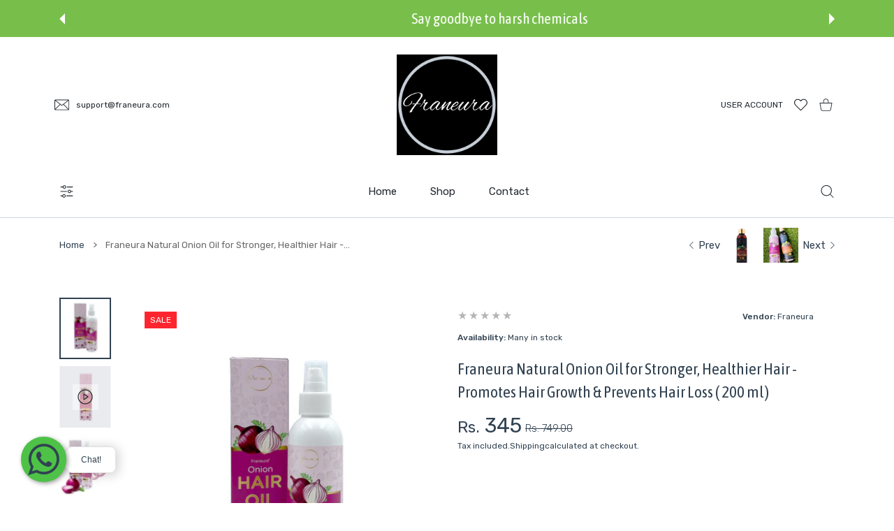

--- FILE ---
content_type: text/css
request_url: https://franeura.com/cdn/shop/t/4/assets/header3.css?v=126249696927215139961683284250
body_size: -282
content:
@media (max-width:1399px){.hdr.hdr--style3 .mmenu:not(.mmenu--single){margin:0 -26px}.hdr.hdr--style3 .mmenu>li>a,.hdr.hdr--style3 .mmenu>li>category-popup>a{padding-right:26px;padding-left:26px}}@media (min-width:1025px){.hdr.hdr--style3 .hdr-content>.container>.row>*{padding-top:25px;padding-bottom:15px}.hdr.hdr--style3 .dropdn .dropdn-content{transform:translate3d(-10px,37px,0)}.hdr.hdr--style3 .dropdn.is-hovered .dropdn-content{transform:translate3d(-10px,17px,0)}}.hdr.hdr--style3 .hdr-navline{padding-top:15px;padding-bottom:15px}@media (max-width:1024px){.hdr.hdr--style3 .hdr-logo .image-container{position:relative;transform:translate(-50%);left:50%}.hdr.hdr--style3 .hdr-content .dropdn-link[href^="tel:"] [class*=icon] svg{top:-1px}}@media (max-width:1024px){.hdr.hdr--style3 .hdr-logo{min-width:33%}}@media (max-width:575px){.hdr.hdr--style3 .hdr-logo{min-width:calc(2 * var(--logo-max-width-xs))}}@media (max-width:479px){.hdr.hdr--style3 .hdr-logo{min-width:calc(2 * var(--logo-max-width-xxs))}}@media (max-width:1024px){.hdr.hdr--style3 .hdr-links-wrap{max-width:calc(50% - var(--logo-max-width-lg))}}@media (max-width:575px){.hdr.hdr--style3 .hdr-links-wrap{max-width:calc(50% - var(--logo-max-width-xs))}}@media (max-width:479px){.hdr.hdr--style3 .hdr-links-wrap{max-width:calc(50% - var(--logo-max-width-xxs))}}
/*# sourceMappingURL=/cdn/shop/t/4/assets/header3.css.map?v=126249696927215139961683284250 */


--- FILE ---
content_type: text/javascript
request_url: https://franeura.com/cdn/shop/t/4/assets/bundle-head.js?v=123615725382197192361683284250
body_size: 207671
content:
function _0x593c(){const e=["dataServer","uuid","parse","server","theme_id","boot","25DpSNIA","917218AYicev","489561FzWdss","join","getItem","8ryGUcG","length","765316KfAjiD","keys","1621989hPMJsc","delay","reload","68101iUMBSo","popups","98526uKcCji","shopInfo","verified_secret_tag","745269gpFAoP"];return(_0x593c=function(){return e})()}function _0x261a(e,t){const i=_0x593c();return(_0x261a=function(e,t){return e-=453,i[e]})(e,t)}function readyServer(){var e=_0x261a;setTimeout(function(){var e,t=_0x261a;if(shopInfoIs()){if(void 0!==window[t(460)]){for(var i in e=window[t(460)][t(455)])bs_popupInfo(i,e[i]);window[t(458)]&&window[t(463)]&&getLocalExpired(window[t(457)][t(464)]+"_"+window[t(457)][t(461)])&&setLocalDataServer(1)}}else{var n={enabled:!0,close:!1,body:i_n_f_o[t(469)](""),buttons:""};bs_popupInfo(t(465),n)}showActivePopup()},void 0!==window[e(457)]&&void 0!==window[e(457)][e(476)]?window[e(457)][e(476)]:1e4)}function removeLocalDataServer(e=!0){var t=_0x261a;localStorage.removeItem(window.shopInfo[t(464)]+"_"+window[t(457)][t(461)]),e&&location[t(453)]()}function getLocalExpired(e){var t=_0x261a;if(shopInfoIs()){e=localStorage[t(470)](e);if(e){t=JSON[t(462)](e),e=t.timestamp,t=t.expireDays;if(!(0<(new Date).getTime()-(e+24*t*60*60*1e3)))return!1}}return!0}function url_maker(e,t){var i=_0x261a;let n,o;if(void 0!==t)for(var s in n=e+"/?",o=0,t){if(o++,n+=s+"="+t[s],Object[i(474)](t)[i(472)]===o)break;n+="&"}return n}function _0x1e39(e,t){const i=_0x5904();return(_0x1e39=function(e,t){return e-=320,i[e]})(e,t)}function loadServer(t,i){const n=_0x1e39;var e,o;shopInfoIs()?(void 0!==window[n(357)].refresh&&removeLocalDataServer(!1),getLocalExpired(window.shopInfo[n(324)]+"_"+window[n(357)][n(339)])?(e=url_maker(n(343),window[n(357)]),(o=new XMLHttpRequest)[n(352)]=function(){var e=n;this[e(334)]===XMLHttpRequest[e(346)]&&200==this.status&&t(this),this.readyState===XMLHttpRequest[e(346)]&&500==this[e(335)]&&i()},o[n(347)]=function(){i()},o[n(355)](n(321),e,!0),o[n(327)]()):t(getXhttpFromLocal())):(window[n(332)]=!1,window[n(328)]=!0)}function shopInfoIs(){return void 0!==window.shopInfo}function getXhttpFromLocal(){var e=_0x1e39;return{responseText:localStorage[e(320)](window[e(357)][e(324)]+"_"+window[e(357)][e(339)])}}function successServer(e){var t=_0x1e39;window[t(350)]=JSON[t(341)](e[t(353)]),window[t(350)][t(358)]?(window[t(350)][t(322)]?window[t(332)]=!0:window[t(332)]=!1,window[t(328)]=!0):window.dataServer.request_validated?failedServer():(window[t(332)]=!1,window.server=!0)}function _0x5904(){const e=["114084NveXNw","shopInfo","envato_api","getItem","GET","verified","parentNode","theme_id","style",".bs-modal-anchor","send","server","div","1032uTacfm","display","verified_secret_tag","flex","readyState","status","11620NhjcJt","155504vgMtzZ","1063850VLLKqK","uuid","prepend","parse","1160760LLCJyI","https://big-skins.com/sales","children","innerHTML","DONE","onerror","appendChild","querySelector","dataServer","1625608rtsuNy","onreadystatechange","responseText","976329HBsCKz","open"];return(_0x5904=function(){return e})()}function showActivePopup(){var e,t=_0x1e39;null!==document[t(349)](".bs-modal-anchor")&&null!==(e=document[t(349)](t(326)).parentNode[t(323)][t(323)])&&(e.className,e[t(325)][t(331)]=t(333))}function appendHtml(e,t,i=!0){var n=_0x1e39,o=document.createElement(n(329));o[n(345)]=t,i?e[n(348)](o.children[0]):e[n(340)](o[n(344)][0][n(345)])}!function(e,t){"use strict";"object"==typeof module&&"object"==typeof module.exports?module.exports=e.document?t(e,!0):function(e){if(e.document)return t(e);throw new Error("jQuery requires a window with a document")}:t(e)}("undefined"!=typeof window?window:this,function(S,H){"use strict";function y(e){return"function"==typeof e&&"number"!=typeof e.nodeType&&"function"!=typeof e.item}function m(e){return null!=e&&e===e.window}var t=[],D=Object.getPrototypeOf,a=t.slice,j=t.flat?function(e){return t.flat.call(e)}:function(e){return t.concat.apply([],e)},W=t.push,$=t.indexOf,R={},N=R.toString,B=R.hasOwnProperty,F=B.toString,V=F.call(Object),g={},E=S.document,X={type:!0,src:!0,nonce:!0,noModule:!0};function Y(e,t,i){var n,o,s=(i=i||E).createElement("script");if(s.text=e,t)for(n in X)(o=t[n]||t.getAttribute&&t.getAttribute(n))&&s.setAttribute(n,o);i.head.appendChild(s).parentNode.removeChild(s)}function f(e){return null==e?e+"":"object"==typeof e||"function"==typeof e?R[N.call(e)]||"object":typeof e}var e="3.6.1",L=function(e,t){return new L.fn.init(e,t)};function G(e){var t=!!e&&"length"in e&&e.length,i=f(e);return!y(e)&&!m(e)&&("array"===i||0===t||"number"==typeof t&&0<t&&t-1 in e)}L.fn=L.prototype={jquery:e,constructor:L,length:0,toArray:function(){return a.call(this)},get:function(e){return null==e?a.call(this):e<0?this[e+this.length]:this[e]},pushStack:function(e){e=L.merge(this.constructor(),e);return e.prevObject=this,e},each:function(e){return L.each(this,e)},map:function(i){return this.pushStack(L.map(this,function(e,t){return i.call(e,t,e)}))},slice:function(){return this.pushStack(a.apply(this,arguments))},first:function(){return this.eq(0)},last:function(){return this.eq(-1)},even:function(){return this.pushStack(L.grep(this,function(e,t){return(t+1)%2}))},odd:function(){return this.pushStack(L.grep(this,function(e,t){return t%2}))},eq:function(e){var t=this.length,e=+e+(e<0?t:0);return this.pushStack(0<=e&&e<t?[this[e]]:[])},end:function(){return this.prevObject||this.constructor()},push:W,sort:t.sort,splice:t.splice},L.extend=L.fn.extend=function(){var e,t,i,n,o,s=arguments[0]||{},r=1,a=arguments.length,l=!1;for("boolean"==typeof s&&(l=s,s=arguments[r]||{},r++),"object"==typeof s||y(s)||(s={}),r===a&&(s=this,r--);r<a;r++)if(null!=(e=arguments[r]))for(t in e)i=e[t],"__proto__"!==t&&s!==i&&(l&&i&&(L.isPlainObject(i)||(n=Array.isArray(i)))?(o=s[t],o=n&&!Array.isArray(o)?[]:n||L.isPlainObject(o)?o:{},n=!1,s[t]=L.extend(l,o,i)):void 0!==i&&(s[t]=i));return s},L.extend({expando:"jQuery"+(e+Math.random()).replace(/\D/g,""),isReady:!0,error:function(e){throw new Error(e)},noop:function(){},isPlainObject:function(e){return!(!e||"[object Object]"!==N.call(e)||(e=D(e))&&("function"!=typeof(e=B.call(e,"constructor")&&e.constructor)||F.call(e)!==V))},isEmptyObject:function(e){for(var t in e)return!1;return!0},globalEval:function(e,t,i){Y(e,{nonce:t&&t.nonce},i)},each:function(e,t){var i,n=0;if(G(e))for(i=e.length;n<i&&!1!==t.call(e[n],n,e[n]);n++);else for(n in e)if(!1===t.call(e[n],n,e[n]))break;return e},makeArray:function(e,t){t=t||[];return null!=e&&(G(Object(e))?L.merge(t,"string"==typeof e?[e]:e):W.call(t,e)),t},inArray:function(e,t,i){return null==t?-1:$.call(t,e,i)},merge:function(e,t){for(var i=+t.length,n=0,o=e.length;n<i;n++)e[o++]=t[n];return e.length=o,e},grep:function(e,t,i){for(var n=[],o=0,s=e.length,r=!i;o<s;o++)!t(e[o],o)!=r&&n.push(e[o]);return n},map:function(e,t,i){var n,o,s=0,r=[];if(G(e))for(n=e.length;s<n;s++)null!=(o=t(e[s],s,i))&&r.push(o);else for(s in e)null!=(o=t(e[s],s,i))&&r.push(o);return j(r)},guid:1,support:g}),"function"==typeof Symbol&&(L.fn[Symbol.iterator]=t[Symbol.iterator]),L.each("Boolean Number String Function Array Date RegExp Object Error Symbol".split(" "),function(e,t){R["[object "+t+"]"]=t.toLowerCase()});function n(e,t,i){for(var n=[],o=void 0!==i;(e=e[t])&&9!==e.nodeType;)if(1===e.nodeType){if(o&&L(e).is(i))break;n.push(e)}return n}function U(e,t){for(var i=[];e;e=e.nextSibling)1===e.nodeType&&e!==t&&i.push(e);return i}var e=function(H){function u(e,t){return e="0x"+e.slice(1)-65536,t||(e<0?String.fromCharCode(65536+e):String.fromCharCode(e>>10|55296,1023&e|56320))}function D(e,t){return t?"\0"===e?"�":e.slice(0,-1)+"\\"+e.charCodeAt(e.length-1).toString(16)+" ":"\\"+e}function j(){S()}var e,h,w,s,W,p,$,R,x,l,c,S,E,i,L,f,n,o,m,T="sizzle"+ +new Date,d=H.document,C=0,N=0,B=M(),F=M(),V=M(),g=M(),X=function(e,t){return e===t&&(c=!0),0},Y={}.hasOwnProperty,t=[],G=t.pop,U=t.push,k=t.push,Z=t.slice,y=function(e,t){for(var i=0,n=e.length;i<n;i++)if(e[i]===t)return i;return-1},J="checked|selected|async|autofocus|autoplay|controls|defer|disabled|hidden|ismap|loop|multiple|open|readonly|required|scoped",r="[\\x20\\t\\r\\n\\f]",a="(?:\\\\[\\da-fA-F]{1,6}"+r+"?|\\\\[^\\r\\n\\f]|[\\w-]|[^\0-\\x7f])+",K="\\["+r+"*("+a+")(?:"+r+"*([*^$|!~]?=)"+r+"*(?:'((?:\\\\.|[^\\\\'])*)'|\"((?:\\\\.|[^\\\\\"])*)\"|("+a+"))|)"+r+"*\\]",Q=":("+a+")(?:\\((('((?:\\\\.|[^\\\\'])*)'|\"((?:\\\\.|[^\\\\\"])*)\")|((?:\\\\.|[^\\\\()[\\]]|"+K+")*)|.*)\\)|)",ee=new RegExp(r+"+","g"),v=new RegExp("^"+r+"+|((?:^|[^\\\\])(?:\\\\.)*)"+r+"+$","g"),te=new RegExp("^"+r+"*,"+r+"*"),ie=new RegExp("^"+r+"*([>+~]|"+r+")"+r+"*"),ne=new RegExp(r+"|>"),oe=new RegExp(Q),se=new RegExp("^"+a+"$"),b={ID:new RegExp("^#("+a+")"),CLASS:new RegExp("^\\.("+a+")"),TAG:new RegExp("^("+a+"|[*])"),ATTR:new RegExp("^"+K),PSEUDO:new RegExp("^"+Q),CHILD:new RegExp("^:(only|first|last|nth|nth-last)-(child|of-type)(?:\\("+r+"*(even|odd|(([+-]|)(\\d*)n|)"+r+"*(?:([+-]|)"+r+"*(\\d+)|))"+r+"*\\)|)","i"),bool:new RegExp("^(?:"+J+")$","i"),needsContext:new RegExp("^"+r+"*[>+~]|:(even|odd|eq|gt|lt|nth|first|last)(?:\\("+r+"*((?:-\\d)?\\d*)"+r+"*\\)|)(?=[^-]|$)","i")},re=/HTML$/i,ae=/^(?:input|select|textarea|button)$/i,le=/^h\d$/i,A=/^[^{]+\{\s*\[native \w/,ce=/^(?:#([\w-]+)|(\w+)|\.([\w-]+))$/,de=/[+~]/,z=new RegExp("\\\\[\\da-fA-F]{1,6}"+r+"?|\\\\([^\\r\\n\\f])","g"),ue=/([\0-\x1f\x7f]|^-?\d)|^-$|[^\0-\x1f\x7f-\uFFFF\w-]/g,he=ye(function(e){return!0===e.disabled&&"fieldset"===e.nodeName.toLowerCase()},{dir:"parentNode",next:"legend"});try{k.apply(t=Z.call(d.childNodes),d.childNodes),t[d.childNodes.length].nodeType}catch(e){k={apply:t.length?function(e,t){U.apply(e,Z.call(t))}:function(e,t){for(var i=e.length,n=0;e[i++]=t[n++];);e.length=i-1}}}function q(e,t,i,n){var o,s,r,a,l,c,d=t&&t.ownerDocument,u=t?t.nodeType:9;if(i=i||[],"string"!=typeof e||!e||1!==u&&9!==u&&11!==u)return i;if(!n&&(S(t),t=t||E,L)){if(11!==u&&(a=ce.exec(e)))if(o=a[1]){if(9===u){if(!(c=t.getElementById(o)))return i;if(c.id===o)return i.push(c),i}else if(d&&(c=d.getElementById(o))&&m(t,c)&&c.id===o)return i.push(c),i}else{if(a[2])return k.apply(i,t.getElementsByTagName(e)),i;if((o=a[3])&&h.getElementsByClassName&&t.getElementsByClassName)return k.apply(i,t.getElementsByClassName(o)),i}if(h.qsa&&!g[e+" "]&&(!f||!f.test(e))&&(1!==u||"object"!==t.nodeName.toLowerCase())){if(c=e,d=t,1===u&&(ne.test(e)||ie.test(e))){for((d=de.test(e)&&ge(t.parentNode)||t)===t&&h.scope||((r=t.getAttribute("id"))?r=r.replace(ue,D):t.setAttribute("id",r=T)),s=(l=p(e)).length;s--;)l[s]=(r?"#"+r:":scope")+" "+O(l[s]);c=l.join(",")}try{return k.apply(i,d.querySelectorAll(c)),i}catch(t){g(e,!0)}finally{r===T&&t.removeAttribute("id")}}}return R(e.replace(v,"$1"),t,i,n)}function M(){var n=[];return function e(t,i){return n.push(t+" ")>w.cacheLength&&delete e[n.shift()],e[t+" "]=i}}function P(e){return e[T]=!0,e}function _(e){var t=E.createElement("fieldset");try{return!!e(t)}catch(e){return!1}finally{t.parentNode&&t.parentNode.removeChild(t)}}function pe(e,t){for(var i=e.split("|"),n=i.length;n--;)w.attrHandle[i[n]]=t}function fe(e,t){var i=t&&e,n=i&&1===e.nodeType&&1===t.nodeType&&e.sourceIndex-t.sourceIndex;if(n)return n;if(i)for(;i=i.nextSibling;)if(i===t)return-1;return e?1:-1}function me(t){return function(e){return"form"in e?e.parentNode&&!1===e.disabled?"label"in e?"label"in e.parentNode?e.parentNode.disabled===t:e.disabled===t:e.isDisabled===t||e.isDisabled!==!t&&he(e)===t:e.disabled===t:"label"in e&&e.disabled===t}}function I(r){return P(function(s){return s=+s,P(function(e,t){for(var i,n=r([],e.length,s),o=n.length;o--;)e[i=n[o]]&&(e[i]=!(t[i]=e[i]))})})}function ge(e){return e&&void 0!==e.getElementsByTagName&&e}for(e in h=q.support={},W=q.isXML=function(e){var t=e&&e.namespaceURI,e=e&&(e.ownerDocument||e).documentElement;return!re.test(t||e&&e.nodeName||"HTML")},S=q.setDocument=function(e){var e=e?e.ownerDocument||e:d;return e!=E&&9===e.nodeType&&e.documentElement&&(i=(E=e).documentElement,L=!W(E),d!=E&&(e=E.defaultView)&&e.top!==e&&(e.addEventListener?e.addEventListener("unload",j,!1):e.attachEvent&&e.attachEvent("onunload",j)),h.scope=_(function(e){return i.appendChild(e).appendChild(E.createElement("div")),void 0!==e.querySelectorAll&&!e.querySelectorAll(":scope fieldset div").length}),h.attributes=_(function(e){return e.className="i",!e.getAttribute("className")}),h.getElementsByTagName=_(function(e){return e.appendChild(E.createComment("")),!e.getElementsByTagName("*").length}),h.getElementsByClassName=A.test(E.getElementsByClassName),h.getById=_(function(e){return i.appendChild(e).id=T,!E.getElementsByName||!E.getElementsByName(T).length}),h.getById?(w.filter.ID=function(e){var t=e.replace(z,u);return function(e){return e.getAttribute("id")===t}},w.find.ID=function(e,t){if(void 0!==t.getElementById&&L)return(t=t.getElementById(e))?[t]:[]}):(w.filter.ID=function(e){var t=e.replace(z,u);return function(e){e=void 0!==e.getAttributeNode&&e.getAttributeNode("id");return e&&e.value===t}},w.find.ID=function(e,t){if(void 0!==t.getElementById&&L){var i,n,o,s=t.getElementById(e);if(s){if((i=s.getAttributeNode("id"))&&i.value===e)return[s];for(o=t.getElementsByName(e),n=0;s=o[n++];)if((i=s.getAttributeNode("id"))&&i.value===e)return[s]}return[]}}),w.find.TAG=h.getElementsByTagName?function(e,t){return void 0!==t.getElementsByTagName?t.getElementsByTagName(e):h.qsa?t.querySelectorAll(e):void 0}:function(e,t){var i,n=[],o=0,s=t.getElementsByTagName(e);if("*"!==e)return s;for(;i=s[o++];)1===i.nodeType&&n.push(i);return n},w.find.CLASS=h.getElementsByClassName&&function(e,t){if(void 0!==t.getElementsByClassName&&L)return t.getElementsByClassName(e)},n=[],f=[],(h.qsa=A.test(E.querySelectorAll))&&(_(function(e){var t;i.appendChild(e).innerHTML="<a id='"+T+"'></a><select id='"+T+"-\r\\' msallowcapture=''><option selected=''></option></select>",e.querySelectorAll("[msallowcapture^='']").length&&f.push("[*^$]="+r+"*(?:''|\"\")"),e.querySelectorAll("[selected]").length||f.push("\\["+r+"*(?:value|"+J+")"),e.querySelectorAll("[id~="+T+"-]").length||f.push("~="),(t=E.createElement("input")).setAttribute("name",""),e.appendChild(t),e.querySelectorAll("[name='']").length||f.push("\\["+r+"*name"+r+"*="+r+"*(?:''|\"\")"),e.querySelectorAll(":checked").length||f.push(":checked"),e.querySelectorAll("a#"+T+"+*").length||f.push(".#.+[+~]"),e.querySelectorAll("\\\f"),f.push("[\\r\\n\\f]")}),_(function(e){e.innerHTML="<a href='' disabled='disabled'></a><select disabled='disabled'><option/></select>";var t=E.createElement("input");t.setAttribute("type","hidden"),e.appendChild(t).setAttribute("name","D"),e.querySelectorAll("[name=d]").length&&f.push("name"+r+"*[*^$|!~]?="),2!==e.querySelectorAll(":enabled").length&&f.push(":enabled",":disabled"),i.appendChild(e).disabled=!0,2!==e.querySelectorAll(":disabled").length&&f.push(":enabled",":disabled"),e.querySelectorAll("*,:x"),f.push(",.*:")})),(h.matchesSelector=A.test(o=i.matches||i.webkitMatchesSelector||i.mozMatchesSelector||i.oMatchesSelector||i.msMatchesSelector))&&_(function(e){h.disconnectedMatch=o.call(e,"*"),o.call(e,"[s!='']:x"),n.push("!=",Q)}),f=f.length&&new RegExp(f.join("|")),n=n.length&&new RegExp(n.join("|")),e=A.test(i.compareDocumentPosition),m=e||A.test(i.contains)?function(e,t){var i=9===e.nodeType?e.documentElement:e,t=t&&t.parentNode;return e===t||!(!t||1!==t.nodeType||!(i.contains?i.contains(t):e.compareDocumentPosition&&16&e.compareDocumentPosition(t)))}:function(e,t){if(t)for(;t=t.parentNode;)if(t===e)return!0;return!1},X=e?function(e,t){var i;return e===t?(c=!0,0):!e.compareDocumentPosition-!t.compareDocumentPosition||(1&(i=(e.ownerDocument||e)==(t.ownerDocument||t)?e.compareDocumentPosition(t):1)||!h.sortDetached&&t.compareDocumentPosition(e)===i?e==E||e.ownerDocument==d&&m(d,e)?-1:t==E||t.ownerDocument==d&&m(d,t)?1:l?y(l,e)-y(l,t):0:4&i?-1:1)}:function(e,t){if(e===t)return c=!0,0;var i,n=0,o=e.parentNode,s=t.parentNode,r=[e],a=[t];if(!o||!s)return e==E?-1:t==E?1:o?-1:s?1:l?y(l,e)-y(l,t):0;if(o===s)return fe(e,t);for(i=e;i=i.parentNode;)r.unshift(i);for(i=t;i=i.parentNode;)a.unshift(i);for(;r[n]===a[n];)n++;return n?fe(r[n],a[n]):r[n]==d?-1:a[n]==d?1:0}),E},q.matches=function(e,t){return q(e,null,null,t)},q.matchesSelector=function(e,t){if(S(e),h.matchesSelector&&L&&!g[t+" "]&&(!n||!n.test(t))&&(!f||!f.test(t)))try{var i=o.call(e,t);if(i||h.disconnectedMatch||e.document&&11!==e.document.nodeType)return i}catch(e){g(t,!0)}return 0<q(t,E,null,[e]).length},q.contains=function(e,t){return(e.ownerDocument||e)!=E&&S(e),m(e,t)},q.attr=function(e,t){(e.ownerDocument||e)!=E&&S(e);var i=w.attrHandle[t.toLowerCase()],i=i&&Y.call(w.attrHandle,t.toLowerCase())?i(e,t,!L):void 0;return void 0!==i?i:h.attributes||!L?e.getAttribute(t):(i=e.getAttributeNode(t))&&i.specified?i.value:null},q.escape=function(e){return(e+"").replace(ue,D)},q.error=function(e){throw new Error("Syntax error, unrecognized expression: "+e)},q.uniqueSort=function(e){var t,i=[],n=0,o=0;if(c=!h.detectDuplicates,l=!h.sortStable&&e.slice(0),e.sort(X),c){for(;t=e[o++];)t===e[o]&&(n=i.push(o));for(;n--;)e.splice(i[n],1)}return l=null,e},s=q.getText=function(e){var t,i="",n=0,o=e.nodeType;if(o){if(1===o||9===o||11===o){if("string"==typeof e.textContent)return e.textContent;for(e=e.firstChild;e;e=e.nextSibling)i+=s(e)}else if(3===o||4===o)return e.nodeValue}else for(;t=e[n++];)i+=s(t);return i},(w=q.selectors={cacheLength:50,createPseudo:P,match:b,attrHandle:{},find:{},relative:{">":{dir:"parentNode",first:!0}," ":{dir:"parentNode"},"+":{dir:"previousSibling",first:!0},"~":{dir:"previousSibling"}},preFilter:{ATTR:function(e){return e[1]=e[1].replace(z,u),e[3]=(e[3]||e[4]||e[5]||"").replace(z,u),"~="===e[2]&&(e[3]=" "+e[3]+" "),e.slice(0,4)},CHILD:function(e){return e[1]=e[1].toLowerCase(),"nth"===e[1].slice(0,3)?(e[3]||q.error(e[0]),e[4]=+(e[4]?e[5]+(e[6]||1):2*("even"===e[3]||"odd"===e[3])),e[5]=+(e[7]+e[8]||"odd"===e[3])):e[3]&&q.error(e[0]),e},PSEUDO:function(e){var t,i=!e[6]&&e[2];return b.CHILD.test(e[0])?null:(e[3]?e[2]=e[4]||e[5]||"":i&&oe.test(i)&&(t=(t=p(i,!0))&&i.indexOf(")",i.length-t)-i.length)&&(e[0]=e[0].slice(0,t),e[2]=i.slice(0,t)),e.slice(0,3))}},filter:{TAG:function(e){var t=e.replace(z,u).toLowerCase();return"*"===e?function(){return!0}:function(e){return e.nodeName&&e.nodeName.toLowerCase()===t}},CLASS:function(e){var t=B[e+" "];return t||(t=new RegExp("(^|"+r+")"+e+"("+r+"|$)"))&&B(e,function(e){return t.test("string"==typeof e.className&&e.className||void 0!==e.getAttribute&&e.getAttribute("class")||"")})},ATTR:function(t,i,n){return function(e){e=q.attr(e,t);return null==e?"!="===i:!i||(e+="","="===i?e===n:"!="===i?e!==n:"^="===i?n&&0===e.indexOf(n):"*="===i?n&&-1<e.indexOf(n):"$="===i?n&&e.slice(-n.length)===n:"~="===i?-1<(" "+e.replace(ee," ")+" ").indexOf(n):"|="===i&&(e===n||e.slice(0,n.length+1)===n+"-"))}},CHILD:function(f,e,t,m,g){var v="nth"!==f.slice(0,3),y="last"!==f.slice(-4),b="of-type"===e;return 1===m&&0===g?function(e){return!!e.parentNode}:function(e,t,i){var n,o,s,r,a,l,c=v!=y?"nextSibling":"previousSibling",d=e.parentNode,u=b&&e.nodeName.toLowerCase(),h=!i&&!b,p=!1;if(d){if(v){for(;c;){for(r=e;r=r[c];)if(b?r.nodeName.toLowerCase()===u:1===r.nodeType)return!1;l=c="only"===f&&!l&&"nextSibling"}return!0}if(l=[y?d.firstChild:d.lastChild],y&&h){for(p=(a=(n=(o=(s=(r=d)[T]||(r[T]={}))[r.uniqueID]||(s[r.uniqueID]={}))[f]||[])[0]===C&&n[1])&&n[2],r=a&&d.childNodes[a];r=++a&&r&&r[c]||(p=a=0,l.pop());)if(1===r.nodeType&&++p&&r===e){o[f]=[C,a,p];break}}else if(!1===(p=h?a=(n=(o=(s=(r=e)[T]||(r[T]={}))[r.uniqueID]||(s[r.uniqueID]={}))[f]||[])[0]===C&&n[1]:p))for(;(r=++a&&r&&r[c]||(p=a=0,l.pop()))&&((b?r.nodeName.toLowerCase()!==u:1!==r.nodeType)||!++p||(h&&((o=(s=r[T]||(r[T]={}))[r.uniqueID]||(s[r.uniqueID]={}))[f]=[C,p]),r!==e)););return(p-=g)===m||p%m==0&&0<=p/m}}},PSEUDO:function(e,s){var t,r=w.pseudos[e]||w.setFilters[e.toLowerCase()]||q.error("unsupported pseudo: "+e);return r[T]?r(s):1<r.length?(t=[e,e,"",s],w.setFilters.hasOwnProperty(e.toLowerCase())?P(function(e,t){for(var i,n=r(e,s),o=n.length;o--;)e[i=y(e,n[o])]=!(t[i]=n[o])}):function(e){return r(e,0,t)}):r}},pseudos:{not:P(function(e){var n=[],o=[],a=$(e.replace(v,"$1"));return a[T]?P(function(e,t,i,n){for(var o,s=a(e,null,n,[]),r=e.length;r--;)(o=s[r])&&(e[r]=!(t[r]=o))}):function(e,t,i){return n[0]=e,a(n,null,i,o),n[0]=null,!o.pop()}}),has:P(function(t){return function(e){return 0<q(t,e).length}}),contains:P(function(t){return t=t.replace(z,u),function(e){return-1<(e.textContent||s(e)).indexOf(t)}}),lang:P(function(i){return se.test(i||"")||q.error("unsupported lang: "+i),i=i.replace(z,u).toLowerCase(),function(e){var t;do{if(t=L?e.lang:e.getAttribute("xml:lang")||e.getAttribute("lang"))return(t=t.toLowerCase())===i||0===t.indexOf(i+"-")}while((e=e.parentNode)&&1===e.nodeType);return!1}}),target:function(e){var t=H.location&&H.location.hash;return t&&t.slice(1)===e.id},root:function(e){return e===i},focus:function(e){return e===E.activeElement&&(!E.hasFocus||E.hasFocus())&&!!(e.type||e.href||~e.tabIndex)},enabled:me(!1),disabled:me(!0),checked:function(e){var t=e.nodeName.toLowerCase();return"input"===t&&!!e.checked||"option"===t&&!!e.selected},selected:function(e){return e.parentNode&&e.parentNode.selectedIndex,!0===e.selected},empty:function(e){for(e=e.firstChild;e;e=e.nextSibling)if(e.nodeType<6)return!1;return!0},parent:function(e){return!w.pseudos.empty(e)},header:function(e){return le.test(e.nodeName)},input:function(e){return ae.test(e.nodeName)},button:function(e){var t=e.nodeName.toLowerCase();return"input"===t&&"button"===e.type||"button"===t},text:function(e){return"input"===e.nodeName.toLowerCase()&&"text"===e.type&&(null==(e=e.getAttribute("type"))||"text"===e.toLowerCase())},first:I(function(){return[0]}),last:I(function(e,t){return[t-1]}),eq:I(function(e,t,i){return[i<0?i+t:i]}),even:I(function(e,t){for(var i=0;i<t;i+=2)e.push(i);return e}),odd:I(function(e,t){for(var i=1;i<t;i+=2)e.push(i);return e}),lt:I(function(e,t,i){for(var n=i<0?i+t:t<i?t:i;0<=--n;)e.push(n);return e}),gt:I(function(e,t,i){for(var n=i<0?i+t:i;++n<t;)e.push(n);return e})}}).pseudos.nth=w.pseudos.eq,{radio:!0,checkbox:!0,file:!0,password:!0,image:!0})w.pseudos[e]=function(t){return function(e){return"input"===e.nodeName.toLowerCase()&&e.type===t}}(e);for(e in{submit:!0,reset:!0})w.pseudos[e]=function(i){return function(e){var t=e.nodeName.toLowerCase();return("input"===t||"button"===t)&&e.type===i}}(e);function ve(){}function O(e){for(var t=0,i=e.length,n="";t<i;t++)n+=e[t].value;return n}function ye(r,e,t){var a=e.dir,l=e.next,c=l||a,d=t&&"parentNode"===c,u=N++;return e.first?function(e,t,i){for(;e=e[a];)if(1===e.nodeType||d)return r(e,t,i);return!1}:function(e,t,i){var n,o,s=[C,u];if(i){for(;e=e[a];)if((1===e.nodeType||d)&&r(e,t,i))return!0}else for(;e=e[a];)if(1===e.nodeType||d)if(o=(o=e[T]||(e[T]={}))[e.uniqueID]||(o[e.uniqueID]={}),l&&l===e.nodeName.toLowerCase())e=e[a]||e;else{if((n=o[c])&&n[0]===C&&n[1]===u)return s[2]=n[2];if((o[c]=s)[2]=r(e,t,i))return!0}return!1}}function be(o){return 1<o.length?function(e,t,i){for(var n=o.length;n--;)if(!o[n](e,t,i))return!1;return!0}:o[0]}function we(e,t,i,n,o){for(var s,r=[],a=0,l=e.length,c=null!=t;a<l;a++)!(s=e[a])||i&&!i(s,n,o)||(r.push(s),c&&t.push(a));return r}function xe(e){for(var n,t,i,o=e.length,s=w.relative[e[0].type],r=s||w.relative[" "],a=s?1:0,l=ye(function(e){return e===n},r,!0),c=ye(function(e){return-1<y(n,e)},r,!0),d=[function(e,t,i){e=!s&&(i||t!==x)||((n=t).nodeType?l:c)(e,t,i);return n=null,e}];a<o;a++)if(t=w.relative[e[a].type])d=[ye(be(d),t)];else{if((t=w.filter[e[a].type].apply(null,e[a].matches))[T]){for(i=++a;i<o&&!w.relative[e[i].type];i++);return function e(p,f,m,g,v,t){return g&&!g[T]&&(g=e(g)),v&&!v[T]&&(v=e(v,t)),P(function(e,t,i,n){var o,s,r,a=[],l=[],c=t.length,d=e||function(e,t,i){for(var n=0,o=t.length;n<o;n++)q(e,t[n],i);return i}(f||"*",i.nodeType?[i]:i,[]),u=!p||!e&&f?d:we(d,a,p,i,n),h=m?v||(e?p:c||g)?[]:t:u;if(m&&m(u,h,i,n),g)for(o=we(h,l),g(o,[],i,n),s=o.length;s--;)(r=o[s])&&(h[l[s]]=!(u[l[s]]=r));if(e){if(v||p){if(v){for(o=[],s=h.length;s--;)(r=h[s])&&o.push(u[s]=r);v(null,h=[],o,n)}for(s=h.length;s--;)(r=h[s])&&-1<(o=v?y(e,r):a[s])&&(e[o]=!(t[o]=r))}}else h=we(h===t?h.splice(c,h.length):h),v?v(null,t,h,n):k.apply(t,h)})}(1<a&&be(d),1<a&&O(e.slice(0,a-1).concat({value:" "===e[a-2].type?"*":""})).replace(v,"$1"),t,a<i&&xe(e.slice(a,i)),i<o&&xe(e=e.slice(i)),i<o&&O(e))}d.push(t)}return be(d)}return ve.prototype=w.filters=w.pseudos,w.setFilters=new ve,p=q.tokenize=function(e,t){var i,n,o,s,r,a,l,c=F[e+" "];if(c)return t?0:c.slice(0);for(r=e,a=[],l=w.preFilter;r;){for(s in i&&!(n=te.exec(r))||(n&&(r=r.slice(n[0].length)||r),a.push(o=[])),i=!1,(n=ie.exec(r))&&(i=n.shift(),o.push({value:i,type:n[0].replace(v," ")}),r=r.slice(i.length)),w.filter)!(n=b[s].exec(r))||l[s]&&!(n=l[s](n))||(i=n.shift(),o.push({value:i,type:s,matches:n}),r=r.slice(i.length));if(!i)break}return t?r.length:r?q.error(e):F(e,a).slice(0)},$=q.compile=function(e,t){var i,g,v,y,b,n,o=[],s=[],r=V[e+" "];if(!r){for(i=(t=t||p(e)).length;i--;)((r=xe(t[i]))[T]?o:s).push(r);(r=V(e,(y=0<(v=o).length,b=0<(g=s).length,n=function(e,t,i,n,o){var s,r,a,l=0,c="0",d=e&&[],u=[],h=x,p=e||b&&w.find.TAG("*",o),f=C+=null==h?1:Math.random()||.1,m=p.length;for(o&&(x=t==E||t||o);c!==m&&null!=(s=p[c]);c++){if(b&&s){for(r=0,t||s.ownerDocument==E||(S(s),i=!L);a=g[r++];)if(a(s,t||E,i)){n.push(s);break}o&&(C=f)}y&&((s=!a&&s)&&l--,e)&&d.push(s)}if(l+=c,y&&c!==l){for(r=0;a=v[r++];)a(d,u,t,i);if(e){if(0<l)for(;c--;)d[c]||u[c]||(u[c]=G.call(n));u=we(u)}k.apply(n,u),o&&!e&&0<u.length&&1<l+v.length&&q.uniqueSort(n)}return o&&(C=f,x=h),d},y?P(n):n))).selector=e}return r},R=q.select=function(e,t,i,n){var o,s,r,a,l,c="function"==typeof e&&e,d=!n&&p(e=c.selector||e);if(i=i||[],1===d.length){if(2<(s=d[0]=d[0].slice(0)).length&&"ID"===(r=s[0]).type&&9===t.nodeType&&L&&w.relative[s[1].type]){if(!(t=(w.find.ID(r.matches[0].replace(z,u),t)||[])[0]))return i;c&&(t=t.parentNode),e=e.slice(s.shift().value.length)}for(o=b.needsContext.test(e)?0:s.length;o--&&(r=s[o],!w.relative[a=r.type]);)if((l=w.find[a])&&(n=l(r.matches[0].replace(z,u),de.test(s[0].type)&&ge(t.parentNode)||t))){if(s.splice(o,1),e=n.length&&O(s))break;return k.apply(i,n),i}}return(c||$(e,d))(n,t,!L,i,!t||de.test(e)&&ge(t.parentNode)||t),i},h.sortStable=T.split("").sort(X).join("")===T,h.detectDuplicates=!!c,S(),h.sortDetached=_(function(e){return 1&e.compareDocumentPosition(E.createElement("fieldset"))}),_(function(e){return e.innerHTML="<a href='#'></a>","#"===e.firstChild.getAttribute("href")})||pe("type|href|height|width",function(e,t,i){if(!i)return e.getAttribute(t,"type"===t.toLowerCase()?1:2)}),h.attributes&&_(function(e){return e.innerHTML="<input/>",e.firstChild.setAttribute("value",""),""===e.firstChild.getAttribute("value")})||pe("value",function(e,t,i){if(!i&&"input"===e.nodeName.toLowerCase())return e.defaultValue}),_(function(e){return null==e.getAttribute("disabled")})||pe(J,function(e,t,i){if(!i)return!0===e[t]?t.toLowerCase():(i=e.getAttributeNode(t))&&i.specified?i.value:null}),q}(S),Z=(L.find=e,L.expr=e.selectors,L.expr[":"]=L.expr.pseudos,L.uniqueSort=L.unique=e.uniqueSort,L.text=e.getText,L.isXMLDoc=e.isXML,L.contains=e.contains,L.escapeSelector=e.escape,L.expr.match.needsContext);function l(e,t){return e.nodeName&&e.nodeName.toLowerCase()===t.toLowerCase()}var J=/^<([a-z][^\/\0>:\x20\t\r\n\f]*)[\x20\t\r\n\f]*\/?>(?:<\/\1>|)$/i;function K(e,i,n){return y(i)?L.grep(e,function(e,t){return!!i.call(e,t,e)!==n}):i.nodeType?L.grep(e,function(e){return e===i!==n}):"string"!=typeof i?L.grep(e,function(e){return-1<$.call(i,e)!==n}):L.filter(i,e,n)}L.filter=function(e,t,i){var n=t[0];return i&&(e=":not("+e+")"),1===t.length&&1===n.nodeType?L.find.matchesSelector(n,e)?[n]:[]:L.find.matches(e,L.grep(t,function(e){return 1===e.nodeType}))},L.fn.extend({find:function(e){var t,i,n=this.length,o=this;if("string"!=typeof e)return this.pushStack(L(e).filter(function(){for(t=0;t<n;t++)if(L.contains(o[t],this))return!0}));for(i=this.pushStack([]),t=0;t<n;t++)L.find(e,o[t],i);return 1<n?L.uniqueSort(i):i},filter:function(e){return this.pushStack(K(this,e||[],!1))},not:function(e){return this.pushStack(K(this,e||[],!0))},is:function(e){return!!K(this,"string"==typeof e&&Z.test(e)?L(e):e||[],!1).length}});var Q,ee=/^(?:\s*(<[\w\W]+>)[^>]*|#([\w-]+))$/,te=((L.fn.init=function(e,t,i){if(e){if(i=i||Q,"string"!=typeof e)return e.nodeType?(this[0]=e,this.length=1,this):y(e)?void 0!==i.ready?i.ready(e):e(L):L.makeArray(e,this);if(!(n="<"===e[0]&&">"===e[e.length-1]&&3<=e.length?[null,e,null]:ee.exec(e))||!n[1]&&t)return(!t||t.jquery?t||i:this.constructor(t)).find(e);if(n[1]){if(t=t instanceof L?t[0]:t,L.merge(this,L.parseHTML(n[1],t&&t.nodeType?t.ownerDocument||t:E,!0)),J.test(n[1])&&L.isPlainObject(t))for(var n in t)y(this[n])?this[n](t[n]):this.attr(n,t[n])}else(i=E.getElementById(n[2]))&&(this[0]=i,this.length=1)}return this}).prototype=L.fn,Q=L(E),/^(?:parents|prev(?:Until|All))/),ie={children:!0,contents:!0,next:!0,prev:!0};function ne(e,t){for(;(e=e[t])&&1!==e.nodeType;);return e}L.fn.extend({has:function(e){var t=L(e,this),i=t.length;return this.filter(function(){for(var e=0;e<i;e++)if(L.contains(this,t[e]))return!0})},closest:function(e,t){var i,n=0,o=this.length,s=[],r="string"!=typeof e&&L(e);if(!Z.test(e))for(;n<o;n++)for(i=this[n];i&&i!==t;i=i.parentNode)if(i.nodeType<11&&(r?-1<r.index(i):1===i.nodeType&&L.find.matchesSelector(i,e))){s.push(i);break}return this.pushStack(1<s.length?L.uniqueSort(s):s)},index:function(e){return e?"string"==typeof e?$.call(L(e),this[0]):$.call(this,e.jquery?e[0]:e):this[0]&&this[0].parentNode?this.first().prevAll().length:-1},add:function(e,t){return this.pushStack(L.uniqueSort(L.merge(this.get(),L(e,t))))},addBack:function(e){return this.add(null==e?this.prevObject:this.prevObject.filter(e))}}),L.each({parent:function(e){e=e.parentNode;return e&&11!==e.nodeType?e:null},parents:function(e){return n(e,"parentNode")},parentsUntil:function(e,t,i){return n(e,"parentNode",i)},next:function(e){return ne(e,"nextSibling")},prev:function(e){return ne(e,"previousSibling")},nextAll:function(e){return n(e,"nextSibling")},prevAll:function(e){return n(e,"previousSibling")},nextUntil:function(e,t,i){return n(e,"nextSibling",i)},prevUntil:function(e,t,i){return n(e,"previousSibling",i)},siblings:function(e){return U((e.parentNode||{}).firstChild,e)},children:function(e){return U(e.firstChild)},contents:function(e){return null!=e.contentDocument&&D(e.contentDocument)?e.contentDocument:(l(e,"template")&&(e=e.content||e),L.merge([],e.childNodes))}},function(n,o){L.fn[n]=function(e,t){var i=L.map(this,o,e);return(t="Until"!==n.slice(-5)?e:t)&&"string"==typeof t&&(i=L.filter(t,i)),1<this.length&&(ie[n]||L.uniqueSort(i),te.test(n))&&i.reverse(),this.pushStack(i)}});var T=/[^\x20\t\r\n\f]+/g;function d(e){return e}function oe(e){throw e}function se(e,t,i,n){var o;try{e&&y(o=e.promise)?o.call(e).done(t).fail(i):e&&y(o=e.then)?o.call(e,t,i):t.apply(void 0,[e].slice(n))}catch(e){i.apply(void 0,[e])}}L.Callbacks=function(n){var e,i;n="string"==typeof n?(e=n,i={},L.each(e.match(T)||[],function(e,t){i[t]=!0}),i):L.extend({},n);function o(){for(a=a||n.once,r=s=!0;c.length;d=-1)for(t=c.shift();++d<l.length;)!1===l[d].apply(t[0],t[1])&&n.stopOnFalse&&(d=l.length,t=!1);n.memory||(t=!1),s=!1,a&&(l=t?[]:"")}var s,t,r,a,l=[],c=[],d=-1,u={add:function(){return l&&(t&&!s&&(d=l.length-1,c.push(t)),function i(e){L.each(e,function(e,t){y(t)?n.unique&&u.has(t)||l.push(t):t&&t.length&&"string"!==f(t)&&i(t)})}(arguments),t)&&!s&&o(),this},remove:function(){return L.each(arguments,function(e,t){for(var i;-1<(i=L.inArray(t,l,i));)l.splice(i,1),i<=d&&d--}),this},has:function(e){return e?-1<L.inArray(e,l):0<l.length},empty:function(){return l=l&&[],this},disable:function(){return a=c=[],l=t="",this},disabled:function(){return!l},lock:function(){return a=c=[],t||s||(l=t=""),this},locked:function(){return!!a},fireWith:function(e,t){return a||(t=[e,(t=t||[]).slice?t.slice():t],c.push(t),s)||o(),this},fire:function(){return u.fireWith(this,arguments),this},fired:function(){return!!r}};return u},L.extend({Deferred:function(e){var s=[["notify","progress",L.Callbacks("memory"),L.Callbacks("memory"),2],["resolve","done",L.Callbacks("once memory"),L.Callbacks("once memory"),0,"resolved"],["reject","fail",L.Callbacks("once memory"),L.Callbacks("once memory"),1,"rejected"]],o="pending",r={state:function(){return o},always:function(){return a.done(arguments).fail(arguments),this},catch:function(e){return r.then(null,e)},pipe:function(){var o=arguments;return L.Deferred(function(n){L.each(s,function(e,t){var i=y(o[t[4]])&&o[t[4]];a[t[1]](function(){var e=i&&i.apply(this,arguments);e&&y(e.promise)?e.promise().progress(n.notify).done(n.resolve).fail(n.reject):n[t[0]+"With"](this,i?[e]:arguments)})}),o=null}).promise()},then:function(t,i,n){var l=0;function c(o,s,r,a){return function(){function e(){var e,t;if(!(o<l)){if((e=r.apply(i,n))===s.promise())throw new TypeError("Thenable self-resolution");t=e&&("object"==typeof e||"function"==typeof e)&&e.then,y(t)?a?t.call(e,c(l,s,d,a),c(l,s,oe,a)):(l++,t.call(e,c(l,s,d,a),c(l,s,oe,a),c(l,s,d,s.notifyWith))):(r!==d&&(i=void 0,n=[e]),(a||s.resolveWith)(i,n))}}var i=this,n=arguments,t=a?e:function(){try{e()}catch(e){L.Deferred.exceptionHook&&L.Deferred.exceptionHook(e,t.stackTrace),l<=o+1&&(r!==oe&&(i=void 0,n=[e]),s.rejectWith(i,n))}};o?t():(L.Deferred.getStackHook&&(t.stackTrace=L.Deferred.getStackHook()),S.setTimeout(t))}}return L.Deferred(function(e){s[0][3].add(c(0,e,y(n)?n:d,e.notifyWith)),s[1][3].add(c(0,e,y(t)?t:d)),s[2][3].add(c(0,e,y(i)?i:oe))}).promise()},promise:function(e){return null!=e?L.extend(e,r):r}},a={};return L.each(s,function(e,t){var i=t[2],n=t[5];r[t[1]]=i.add,n&&i.add(function(){o=n},s[3-e][2].disable,s[3-e][3].disable,s[0][2].lock,s[0][3].lock),i.add(t[3].fire),a[t[0]]=function(){return a[t[0]+"With"](this===a?void 0:this,arguments),this},a[t[0]+"With"]=i.fireWith}),r.promise(a),e&&e.call(a,a),a},when:function(e){function t(t){return function(e){o[t]=this,s[t]=1<arguments.length?a.call(arguments):e,--i||r.resolveWith(o,s)}}var i=arguments.length,n=i,o=Array(n),s=a.call(arguments),r=L.Deferred();if(i<=1&&(se(e,r.done(t(n)).resolve,r.reject,!i),"pending"===r.state()||y(s[n]&&s[n].then)))return r.then();for(;n--;)se(s[n],t(n),r.reject);return r.promise()}});var re=/^(Eval|Internal|Range|Reference|Syntax|Type|URI)Error$/,ae=(L.Deferred.exceptionHook=function(e,t){S.console&&S.console.warn&&e&&re.test(e.name)&&S.console.warn("jQuery.Deferred exception: "+e.message,e.stack,t)},L.readyException=function(e){S.setTimeout(function(){throw e})},L.Deferred());function le(){E.removeEventListener("DOMContentLoaded",le),S.removeEventListener("load",le),L.ready()}L.fn.ready=function(e){return ae.then(e).catch(function(e){L.readyException(e)}),this},L.extend({isReady:!1,readyWait:1,ready:function(e){(!0===e?--L.readyWait:L.isReady)||(L.isReady=!0)!==e&&0<--L.readyWait||ae.resolveWith(E,[L])}}),L.ready.then=ae.then,"complete"===E.readyState||"loading"!==E.readyState&&!E.documentElement.doScroll?S.setTimeout(L.ready):(E.addEventListener("DOMContentLoaded",le),S.addEventListener("load",le));function u(e,t,i,n,o,s,r){var a=0,l=e.length,c=null==i;if("object"===f(i))for(a in o=!0,i)u(e,t,a,i[a],!0,s,r);else if(void 0!==n&&(o=!0,y(n)||(r=!0),t=c?r?(t.call(e,n),null):(c=t,function(e,t,i){return c.call(L(e),i)}):t))for(;a<l;a++)t(e[a],i,r?n:n.call(e[a],a,t(e[a],i)));return o?e:c?t.call(e):l?t(e[0],i):s}var ce=/^-ms-/,de=/-([a-z])/g;function ue(e,t){return t.toUpperCase()}function b(e){return e.replace(ce,"ms-").replace(de,ue)}function v(e){return 1===e.nodeType||9===e.nodeType||!+e.nodeType}function he(){this.expando=L.expando+he.uid++}he.uid=1,he.prototype={cache:function(e){var t=e[this.expando];return t||(t={},v(e)&&(e.nodeType?e[this.expando]=t:Object.defineProperty(e,this.expando,{value:t,configurable:!0}))),t},set:function(e,t,i){var n,o=this.cache(e);if("string"==typeof t)o[b(t)]=i;else for(n in t)o[b(n)]=t[n];return o},get:function(e,t){return void 0===t?this.cache(e):e[this.expando]&&e[this.expando][b(t)]},access:function(e,t,i){return void 0===t||t&&"string"==typeof t&&void 0===i?this.get(e,t):(this.set(e,t,i),void 0!==i?i:t)},remove:function(e,t){var i,n=e[this.expando];if(void 0!==n){if(void 0!==t){i=(t=Array.isArray(t)?t.map(b):(t=b(t))in n?[t]:t.match(T)||[]).length;for(;i--;)delete n[t[i]]}void 0!==t&&!L.isEmptyObject(n)||(e.nodeType?e[this.expando]=void 0:delete e[this.expando])}},hasData:function(e){e=e[this.expando];return void 0!==e&&!L.isEmptyObject(e)}};var w=new he,c=new he,pe=/^(?:\{[\w\W]*\}|\[[\w\W]*\])$/,fe=/[A-Z]/g;function me(e,t,i){var n,o;if(void 0===i&&1===e.nodeType)if(n="data-"+t.replace(fe,"-$&").toLowerCase(),"string"==typeof(i=e.getAttribute(n))){try{i="true"===(o=i)||"false"!==o&&("null"===o?null:o===+o+""?+o:pe.test(o)?JSON.parse(o):o)}catch(e){}c.set(e,t,i)}else i=void 0;return i}L.extend({hasData:function(e){return c.hasData(e)||w.hasData(e)},data:function(e,t,i){return c.access(e,t,i)},removeData:function(e,t){c.remove(e,t)},_data:function(e,t,i){return w.access(e,t,i)},_removeData:function(e,t){w.remove(e,t)}}),L.fn.extend({data:function(i,e){var t,n,o,s=this[0],r=s&&s.attributes;if(void 0!==i)return"object"==typeof i?this.each(function(){c.set(this,i)}):u(this,function(e){var t;if(s&&void 0===e)return void 0!==(t=c.get(s,i))||void 0!==(t=me(s,i))?t:void 0;this.each(function(){c.set(this,i,e)})},null,e,1<arguments.length,null,!0);if(this.length&&(o=c.get(s),1===s.nodeType)&&!w.get(s,"hasDataAttrs")){for(t=r.length;t--;)r[t]&&0===(n=r[t].name).indexOf("data-")&&(n=b(n.slice(5)),me(s,n,o[n]));w.set(s,"hasDataAttrs",!0)}return o},removeData:function(e){return this.each(function(){c.remove(this,e)})}}),L.extend({queue:function(e,t,i){var n;if(e)return n=w.get(e,t=(t||"fx")+"queue"),i&&(!n||Array.isArray(i)?n=w.access(e,t,L.makeArray(i)):n.push(i)),n||[]},dequeue:function(e,t){t=t||"fx";var i=L.queue(e,t),n=i.length,o=i.shift(),s=L._queueHooks(e,t);"inprogress"===o&&(o=i.shift(),n--),o&&("fx"===t&&i.unshift("inprogress"),delete s.stop,o.call(e,function(){L.dequeue(e,t)},s)),!n&&s&&s.empty.fire()},_queueHooks:function(e,t){var i=t+"queueHooks";return w.get(e,i)||w.access(e,i,{empty:L.Callbacks("once memory").add(function(){w.remove(e,[t+"queue",i])})})}}),L.fn.extend({queue:function(t,i){var e=2;return"string"!=typeof t&&(i=t,t="fx",e--),arguments.length<e?L.queue(this[0],t):void 0===i?this:this.each(function(){var e=L.queue(this,t,i);L._queueHooks(this,t),"fx"===t&&"inprogress"!==e[0]&&L.dequeue(this,t)})},dequeue:function(e){return this.each(function(){L.dequeue(this,e)})},clearQueue:function(e){return this.queue(e||"fx",[])},promise:function(e,t){function i(){--o||s.resolveWith(r,[r])}var n,o=1,s=L.Deferred(),r=this,a=this.length;for("string"!=typeof e&&(t=e,e=void 0),e=e||"fx";a--;)(n=w.get(r[a],e+"queueHooks"))&&n.empty&&(o++,n.empty.add(i));return i(),s.promise(t)}});function ge(e,t){return"none"===(e=t||e).style.display||""===e.style.display&&C(e)&&"none"===L.css(e,"display")}var e=/[+-]?(?:\d*\.|)\d+(?:[eE][+-]?\d+|)/.source,ve=new RegExp("^(?:([+-])=|)("+e+")([a-z%]*)$","i"),h=["Top","Right","Bottom","Left"],x=E.documentElement,C=function(e){return L.contains(e.ownerDocument,e)},ye={composed:!0};x.getRootNode&&(C=function(e){return L.contains(e.ownerDocument,e)||e.getRootNode(ye)===e.ownerDocument});function be(e,t,i,n){var o,s,r=20,a=n?function(){return n.cur()}:function(){return L.css(e,t,"")},l=a(),c=i&&i[3]||(L.cssNumber[t]?"":"px"),d=e.nodeType&&(L.cssNumber[t]||"px"!==c&&+l)&&ve.exec(L.css(e,t));if(d&&d[3]!==c){for(c=c||d[3],d=+(l/=2)||1;r--;)L.style(e,t,d+c),(1-s)*(1-(s=a()/l||.5))<=0&&(r=0),d/=s;L.style(e,t,(d*=2)+c),i=i||[]}return i&&(d=+d||+l||0,o=i[1]?d+(i[1]+1)*i[2]:+i[2],n)&&(n.unit=c,n.start=d,n.end=o),o}var we={};function k(e,t){for(var i,n,o,s,r,a,l=[],c=0,d=e.length;c<d;c++)(n=e[c]).style&&(i=n.style.display,t?("none"===i&&(l[c]=w.get(n,"display")||null,l[c]||(n.style.display="")),""===n.style.display&&ge(n)&&(l[c]=(a=s=o=void 0,s=n.ownerDocument,r=n.nodeName,(a=we[r])||(o=s.body.appendChild(s.createElement(r)),a=L.css(o,"display"),o.parentNode.removeChild(o),we[r]=a="none"===a?"block":a)))):"none"!==i&&(l[c]="none",w.set(n,"display",i)));for(c=0;c<d;c++)null!=l[c]&&(e[c].style.display=l[c]);return e}L.fn.extend({show:function(){return k(this,!0)},hide:function(){return k(this)},toggle:function(e){return"boolean"==typeof e?e?this.show():this.hide():this.each(function(){ge(this)?L(this).show():L(this).hide()})}});var xe=/^(?:checkbox|radio)$/i,Se=/<([a-z][^\/\0>\x20\t\r\n\f]*)/i,Ee=/^$|^module$|\/(?:java|ecma)script/i,i=E.createDocumentFragment().appendChild(E.createElement("div")),A=((s=E.createElement("input")).setAttribute("type","radio"),s.setAttribute("checked","checked"),s.setAttribute("name","t"),i.appendChild(s),g.checkClone=i.cloneNode(!0).cloneNode(!0).lastChild.checked,i.innerHTML="<textarea>x</textarea>",g.noCloneChecked=!!i.cloneNode(!0).lastChild.defaultValue,i.innerHTML="<option></option>",g.option=!!i.lastChild,{thead:[1,"<table>","</table>"],col:[2,"<table><colgroup>","</colgroup></table>"],tr:[2,"<table><tbody>","</tbody></table>"],td:[3,"<table><tbody><tr>","</tr></tbody></table>"],_default:[0,"",""]});function z(e,t){var i=void 0!==e.getElementsByTagName?e.getElementsByTagName(t||"*"):void 0!==e.querySelectorAll?e.querySelectorAll(t||"*"):[];return void 0===t||t&&l(e,t)?L.merge([e],i):i}function Le(e,t){for(var i=0,n=e.length;i<n;i++)w.set(e[i],"globalEval",!t||w.get(t[i],"globalEval"))}A.tbody=A.tfoot=A.colgroup=A.caption=A.thead,A.th=A.td,g.option||(A.optgroup=A.option=[1,"<select multiple='multiple'>","</select>"]);var Te=/<|&#?\w+;/;function Ce(e,t,i,n,o){for(var s,r,a,l,c,d=t.createDocumentFragment(),u=[],h=0,p=e.length;h<p;h++)if((s=e[h])||0===s)if("object"===f(s))L.merge(u,s.nodeType?[s]:s);else if(Te.test(s)){for(r=r||d.appendChild(t.createElement("div")),a=(Se.exec(s)||["",""])[1].toLowerCase(),a=A[a]||A._default,r.innerHTML=a[1]+L.htmlPrefilter(s)+a[2],c=a[0];c--;)r=r.lastChild;L.merge(u,r.childNodes),(r=d.firstChild).textContent=""}else u.push(t.createTextNode(s));for(d.textContent="",h=0;s=u[h++];)if(n&&-1<L.inArray(s,n))o&&o.push(s);else if(l=C(s),r=z(d.appendChild(s),"script"),l&&Le(r),i)for(c=0;s=r[c++];)Ee.test(s.type||"")&&i.push(s);return d}var ke=/^([^.]*)(?:\.(.+)|)/;function r(){return!0}function p(){return!1}function Ae(e,t){return e===function(){try{return E.activeElement}catch(e){}}()==("focus"===t)}function ze(e,t,i,n,o,s){var r,a;if("object"==typeof t){for(a in"string"!=typeof i&&(n=n||i,i=void 0),t)ze(e,a,i,n,t[a],s);return e}if(null==n&&null==o?(o=i,n=i=void 0):null==o&&("string"==typeof i?(o=n,n=void 0):(o=n,n=i,i=void 0)),!1===o)o=p;else if(!o)return e;return 1===s&&(r=o,(o=function(e){return L().off(e),r.apply(this,arguments)}).guid=r.guid||(r.guid=L.guid++)),e.each(function(){L.event.add(this,t,o,n,i)})}function qe(e,o,s){s?(w.set(e,o,!1),L.event.add(e,o,{namespace:!1,handler:function(e){var t,i,n=w.get(this,o);if(1&e.isTrigger&&this[o]){if(n.length)(L.event.special[o]||{}).delegateType&&e.stopPropagation();else if(n=a.call(arguments),w.set(this,o,n),t=s(this,o),this[o](),n!==(i=w.get(this,o))||t?w.set(this,o,!1):i={},n!==i)return e.stopImmediatePropagation(),e.preventDefault(),i&&i.value}else n.length&&(w.set(this,o,{value:L.event.trigger(L.extend(n[0],L.Event.prototype),n.slice(1),this)}),e.stopImmediatePropagation())}})):void 0===w.get(e,o)&&L.event.add(e,o,r)}L.event={global:{},add:function(t,e,i,n,o){var s,r,a,l,c,d,u,h,p,f=w.get(t);if(v(t))for(i.handler&&(i=(s=i).handler,o=s.selector),o&&L.find.matchesSelector(x,o),i.guid||(i.guid=L.guid++),a=(a=f.events)||(f.events=Object.create(null)),r=(r=f.handle)||(f.handle=function(e){return void 0!==L&&L.event.triggered!==e.type?L.event.dispatch.apply(t,arguments):void 0}),l=(e=(e||"").match(T)||[""]).length;l--;)u=p=(h=ke.exec(e[l])||[])[1],h=(h[2]||"").split(".").sort(),u&&(c=L.event.special[u]||{},u=(o?c.delegateType:c.bindType)||u,c=L.event.special[u]||{},p=L.extend({type:u,origType:p,data:n,handler:i,guid:i.guid,selector:o,needsContext:o&&L.expr.match.needsContext.test(o),namespace:h.join(".")},s),(d=a[u])||((d=a[u]=[]).delegateCount=0,c.setup&&!1!==c.setup.call(t,n,h,r))||t.addEventListener&&t.addEventListener(u,r),c.add&&(c.add.call(t,p),p.handler.guid||(p.handler.guid=i.guid)),o?d.splice(d.delegateCount++,0,p):d.push(p),L.event.global[u]=!0)},remove:function(e,t,i,n,o){var s,r,a,l,c,d,u,h,p,f,m,g=w.hasData(e)&&w.get(e);if(g&&(l=g.events)){for(c=(t=(t||"").match(T)||[""]).length;c--;)if(p=m=(a=ke.exec(t[c])||[])[1],f=(a[2]||"").split(".").sort(),p){for(u=L.event.special[p]||{},h=l[p=(n?u.delegateType:u.bindType)||p]||[],a=a[2]&&new RegExp("(^|\\.)"+f.join("\\.(?:.*\\.|)")+"(\\.|$)"),r=s=h.length;s--;)d=h[s],!o&&m!==d.origType||i&&i.guid!==d.guid||a&&!a.test(d.namespace)||n&&n!==d.selector&&("**"!==n||!d.selector)||(h.splice(s,1),d.selector&&h.delegateCount--,u.remove&&u.remove.call(e,d));r&&!h.length&&(u.teardown&&!1!==u.teardown.call(e,f,g.handle)||L.removeEvent(e,p,g.handle),delete l[p])}else for(p in l)L.event.remove(e,p+t[c],i,n,!0);L.isEmptyObject(l)&&w.remove(e,"handle events")}},dispatch:function(e){var t,i,n,o,s,r=new Array(arguments.length),a=L.event.fix(e),e=(w.get(this,"events")||Object.create(null))[a.type]||[],l=L.event.special[a.type]||{};for(r[0]=a,t=1;t<arguments.length;t++)r[t]=arguments[t];if(a.delegateTarget=this,!l.preDispatch||!1!==l.preDispatch.call(this,a)){for(s=L.event.handlers.call(this,a,e),t=0;(n=s[t++])&&!a.isPropagationStopped();)for(a.currentTarget=n.elem,i=0;(o=n.handlers[i++])&&!a.isImmediatePropagationStopped();)a.rnamespace&&!1!==o.namespace&&!a.rnamespace.test(o.namespace)||(a.handleObj=o,a.data=o.data,void 0!==(o=((L.event.special[o.origType]||{}).handle||o.handler).apply(n.elem,r))&&!1===(a.result=o)&&(a.preventDefault(),a.stopPropagation()));return l.postDispatch&&l.postDispatch.call(this,a),a.result}},handlers:function(e,t){var i,n,o,s,r,a=[],l=t.delegateCount,c=e.target;if(l&&c.nodeType&&!("click"===e.type&&1<=e.button))for(;c!==this;c=c.parentNode||this)if(1===c.nodeType&&("click"!==e.type||!0!==c.disabled)){for(s=[],r={},i=0;i<l;i++)void 0===r[o=(n=t[i]).selector+" "]&&(r[o]=n.needsContext?-1<L(o,this).index(c):L.find(o,this,null,[c]).length),r[o]&&s.push(n);s.length&&a.push({elem:c,handlers:s})}return c=this,l<t.length&&a.push({elem:c,handlers:t.slice(l)}),a},addProp:function(t,e){Object.defineProperty(L.Event.prototype,t,{enumerable:!0,configurable:!0,get:y(e)?function(){if(this.originalEvent)return e(this.originalEvent)}:function(){if(this.originalEvent)return this.originalEvent[t]},set:function(e){Object.defineProperty(this,t,{enumerable:!0,configurable:!0,writable:!0,value:e})}})},fix:function(e){return e[L.expando]?e:new L.Event(e)},special:{load:{noBubble:!0},click:{setup:function(e){e=this||e;return xe.test(e.type)&&e.click&&l(e,"input")&&qe(e,"click",r),!1},trigger:function(e){e=this||e;return xe.test(e.type)&&e.click&&l(e,"input")&&qe(e,"click"),!0},_default:function(e){e=e.target;return xe.test(e.type)&&e.click&&l(e,"input")&&w.get(e,"click")||l(e,"a")}},beforeunload:{postDispatch:function(e){void 0!==e.result&&e.originalEvent&&(e.originalEvent.returnValue=e.result)}}}},L.removeEvent=function(e,t,i){e.removeEventListener&&e.removeEventListener(t,i)},L.Event=function(e,t){if(!(this instanceof L.Event))return new L.Event(e,t);e&&e.type?(this.originalEvent=e,this.type=e.type,this.isDefaultPrevented=e.defaultPrevented||void 0===e.defaultPrevented&&!1===e.returnValue?r:p,this.target=e.target&&3===e.target.nodeType?e.target.parentNode:e.target,this.currentTarget=e.currentTarget,this.relatedTarget=e.relatedTarget):this.type=e,t&&L.extend(this,t),this.timeStamp=e&&e.timeStamp||Date.now(),this[L.expando]=!0},L.Event.prototype={constructor:L.Event,isDefaultPrevented:p,isPropagationStopped:p,isImmediatePropagationStopped:p,isSimulated:!1,preventDefault:function(){var e=this.originalEvent;this.isDefaultPrevented=r,e&&!this.isSimulated&&e.preventDefault()},stopPropagation:function(){var e=this.originalEvent;this.isPropagationStopped=r,e&&!this.isSimulated&&e.stopPropagation()},stopImmediatePropagation:function(){var e=this.originalEvent;this.isImmediatePropagationStopped=r,e&&!this.isSimulated&&e.stopImmediatePropagation(),this.stopPropagation()}},L.each({altKey:!0,bubbles:!0,cancelable:!0,changedTouches:!0,ctrlKey:!0,detail:!0,eventPhase:!0,metaKey:!0,pageX:!0,pageY:!0,shiftKey:!0,view:!0,char:!0,code:!0,charCode:!0,key:!0,keyCode:!0,button:!0,buttons:!0,clientX:!0,clientY:!0,offsetX:!0,offsetY:!0,pointerId:!0,pointerType:!0,screenX:!0,screenY:!0,targetTouches:!0,toElement:!0,touches:!0,which:!0},L.event.addProp),L.each({focus:"focusin",blur:"focusout"},function(t,e){L.event.special[t]={setup:function(){return qe(this,t,Ae),!1},trigger:function(){return qe(this,t),!0},_default:function(e){return w.get(e.target,t)},delegateType:e}}),L.each({mouseenter:"mouseover",mouseleave:"mouseout",pointerenter:"pointerover",pointerleave:"pointerout"},function(e,o){L.event.special[e]={delegateType:o,bindType:o,handle:function(e){var t,i=e.relatedTarget,n=e.handleObj;return i&&(i===this||L.contains(this,i))||(e.type=n.origType,t=n.handler.apply(this,arguments),e.type=o),t}}}),L.fn.extend({on:function(e,t,i,n){return ze(this,e,t,i,n)},one:function(e,t,i,n){return ze(this,e,t,i,n,1)},off:function(e,t,i){var n,o;if(e&&e.preventDefault&&e.handleObj)n=e.handleObj,L(e.delegateTarget).off(n.namespace?n.origType+"."+n.namespace:n.origType,n.selector,n.handler);else{if("object"!=typeof e)return!1!==t&&"function"!=typeof t||(i=t,t=void 0),!1===i&&(i=p),this.each(function(){L.event.remove(this,e,i,t)});for(o in e)this.off(o,t,e[o])}return this}});var Me=/<script|<style|<link/i,Pe=/checked\s*(?:[^=]|=\s*.checked.)/i,_e=/^\s*<!\[CDATA\[|\]\]>\s*$/g;function Ie(e,t){return l(e,"table")&&l(11!==t.nodeType?t:t.firstChild,"tr")&&L(e).children("tbody")[0]||e}function Oe(e){return e.type=(null!==e.getAttribute("type"))+"/"+e.type,e}function He(e){return"true/"===(e.type||"").slice(0,5)?e.type=e.type.slice(5):e.removeAttribute("type"),e}function De(e,t){var i,n,o,s;if(1===t.nodeType){if(w.hasData(e)&&(s=w.get(e).events))for(o in w.remove(t,"handle events"),s)for(i=0,n=s[o].length;i<n;i++)L.event.add(t,o,s[o][i]);c.hasData(e)&&(e=c.access(e),e=L.extend({},e),c.set(t,e))}}function q(i,n,o,s){n=j(n);var e,t,r,a,l,c,d=0,u=i.length,h=u-1,p=n[0],f=y(p);if(f||1<u&&"string"==typeof p&&!g.checkClone&&Pe.test(p))return i.each(function(e){var t=i.eq(e);f&&(n[0]=p.call(this,e,t.html())),q(t,n,o,s)});if(u&&(t=(e=Ce(n,i[0].ownerDocument,!1,i,s)).firstChild,1===e.childNodes.length&&(e=t),t||s)){for(a=(r=L.map(z(e,"script"),Oe)).length;d<u;d++)l=e,d!==h&&(l=L.clone(l,!0,!0),a)&&L.merge(r,z(l,"script")),o.call(i[d],l,d);if(a)for(c=r[r.length-1].ownerDocument,L.map(r,He),d=0;d<a;d++)l=r[d],Ee.test(l.type||"")&&!w.access(l,"globalEval")&&L.contains(c,l)&&(l.src&&"module"!==(l.type||"").toLowerCase()?L._evalUrl&&!l.noModule&&L._evalUrl(l.src,{nonce:l.nonce||l.getAttribute("nonce")},c):Y(l.textContent.replace(_e,""),l,c))}return i}function je(e,t,i){for(var n,o=t?L.filter(t,e):e,s=0;null!=(n=o[s]);s++)i||1!==n.nodeType||L.cleanData(z(n)),n.parentNode&&(i&&C(n)&&Le(z(n,"script")),n.parentNode.removeChild(n));return e}L.extend({htmlPrefilter:function(e){return e},clone:function(e,t,i){var n,o,s,r,a,l,c,d=e.cloneNode(!0),u=C(e);if(!(g.noCloneChecked||1!==e.nodeType&&11!==e.nodeType||L.isXMLDoc(e)))for(r=z(d),n=0,o=(s=z(e)).length;n<o;n++)a=s[n],"input"===(c=(l=r[n]).nodeName.toLowerCase())&&xe.test(a.type)?l.checked=a.checked:"input"!==c&&"textarea"!==c||(l.defaultValue=a.defaultValue);if(t)if(i)for(s=s||z(e),r=r||z(d),n=0,o=s.length;n<o;n++)De(s[n],r[n]);else De(e,d);return 0<(r=z(d,"script")).length&&Le(r,!u&&z(e,"script")),d},cleanData:function(e){for(var t,i,n,o=L.event.special,s=0;void 0!==(i=e[s]);s++)if(v(i)){if(t=i[w.expando]){if(t.events)for(n in t.events)o[n]?L.event.remove(i,n):L.removeEvent(i,n,t.handle);i[w.expando]=void 0}i[c.expando]&&(i[c.expando]=void 0)}}}),L.fn.extend({detach:function(e){return je(this,e,!0)},remove:function(e){return je(this,e)},text:function(e){return u(this,function(e){return void 0===e?L.text(this):this.empty().each(function(){1!==this.nodeType&&11!==this.nodeType&&9!==this.nodeType||(this.textContent=e)})},null,e,arguments.length)},append:function(){return q(this,arguments,function(e){1!==this.nodeType&&11!==this.nodeType&&9!==this.nodeType||Ie(this,e).appendChild(e)})},prepend:function(){return q(this,arguments,function(e){var t;1!==this.nodeType&&11!==this.nodeType&&9!==this.nodeType||(t=Ie(this,e)).insertBefore(e,t.firstChild)})},before:function(){return q(this,arguments,function(e){this.parentNode&&this.parentNode.insertBefore(e,this)})},after:function(){return q(this,arguments,function(e){this.parentNode&&this.parentNode.insertBefore(e,this.nextSibling)})},empty:function(){for(var e,t=0;null!=(e=this[t]);t++)1===e.nodeType&&(L.cleanData(z(e,!1)),e.textContent="");return this},clone:function(e,t){return e=null!=e&&e,t=null==t?e:t,this.map(function(){return L.clone(this,e,t)})},html:function(e){return u(this,function(e){var t=this[0]||{},i=0,n=this.length;if(void 0===e&&1===t.nodeType)return t.innerHTML;if("string"==typeof e&&!Me.test(e)&&!A[(Se.exec(e)||["",""])[1].toLowerCase()]){e=L.htmlPrefilter(e);try{for(;i<n;i++)1===(t=this[i]||{}).nodeType&&(L.cleanData(z(t,!1)),t.innerHTML=e);t=0}catch(e){}}t&&this.empty().append(e)},null,e,arguments.length)},replaceWith:function(){var i=[];return q(this,arguments,function(e){var t=this.parentNode;L.inArray(this,i)<0&&(L.cleanData(z(this)),t)&&t.replaceChild(e,this)},i)}}),L.each({appendTo:"append",prependTo:"prepend",insertBefore:"before",insertAfter:"after",replaceAll:"replaceWith"},function(e,r){L.fn[e]=function(e){for(var t,i=[],n=L(e),o=n.length-1,s=0;s<=o;s++)t=s===o?this:this.clone(!0),L(n[s])[r](t),W.apply(i,t.get());return this.pushStack(i)}});function We(e){var t=e.ownerDocument.defaultView;return(t=t&&t.opener?t:S).getComputedStyle(e)}function $e(e,t,i){var n,o={};for(n in t)o[n]=e.style[n],e.style[n]=t[n];for(n in i=i.call(e),t)e.style[n]=o[n];return i}var Re,Ne,Be,Fe,Ve,Xe,Ye,o,Ge=new RegExp("^("+e+")(?!px)[a-z%]+$","i"),Ue=/^--/,Ze=new RegExp(h.join("|"),"i"),s="[\\x20\\t\\r\\n\\f]",Je=new RegExp("^"+s+"+|((?:^|[^\\\\])(?:\\\\.)*)"+s+"+$","g");function Ke(e,t,i){var n,o=Ue.test(t),s=e.style;return(i=i||We(e))&&(n=i.getPropertyValue(t)||i[t],""!==(n=o?n.replace(Je,"$1"):n)||C(e)||(n=L.style(e,t)),!g.pixelBoxStyles())&&Ge.test(n)&&Ze.test(t)&&(o=s.width,e=s.minWidth,t=s.maxWidth,s.minWidth=s.maxWidth=s.width=n,n=i.width,s.width=o,s.minWidth=e,s.maxWidth=t),void 0!==n?n+"":n}function Qe(e,t){return{get:function(){if(!e())return(this.get=t).apply(this,arguments);delete this.get}}}function et(){var e;o&&(Ye.style.cssText="position:absolute;left:-11111px;width:60px;margin-top:1px;padding:0;border:0",o.style.cssText="position:relative;display:block;box-sizing:border-box;overflow:scroll;margin:auto;border:1px;padding:1px;width:60%;top:1%",x.appendChild(Ye).appendChild(o),e=S.getComputedStyle(o),Re="1%"!==e.top,Xe=12===tt(e.marginLeft),o.style.right="60%",Fe=36===tt(e.right),Ne=36===tt(e.width),o.style.position="absolute",Be=12===tt(o.offsetWidth/3),x.removeChild(Ye),o=null)}function tt(e){return Math.round(parseFloat(e))}Ye=E.createElement("div"),(o=E.createElement("div")).style&&(o.style.backgroundClip="content-box",o.cloneNode(!0).style.backgroundClip="",g.clearCloneStyle="content-box"===o.style.backgroundClip,L.extend(g,{boxSizingReliable:function(){return et(),Ne},pixelBoxStyles:function(){return et(),Fe},pixelPosition:function(){return et(),Re},reliableMarginLeft:function(){return et(),Xe},scrollboxSize:function(){return et(),Be},reliableTrDimensions:function(){var e,t,i;return null==Ve&&(e=E.createElement("table"),t=E.createElement("tr"),i=E.createElement("div"),e.style.cssText="position:absolute;left:-11111px;border-collapse:separate",t.style.cssText="border:1px solid",t.style.height="1px",i.style.height="9px",i.style.display="block",x.appendChild(e).appendChild(t).appendChild(i),i=S.getComputedStyle(t),Ve=parseInt(i.height,10)+parseInt(i.borderTopWidth,10)+parseInt(i.borderBottomWidth,10)===t.offsetHeight,x.removeChild(e)),Ve}}));var it=["Webkit","Moz","ms"],nt=E.createElement("div").style,ot={};function st(e){return L.cssProps[e]||ot[e]||(e in nt?e:ot[e]=function(e){for(var t=e[0].toUpperCase()+e.slice(1),i=it.length;i--;)if((e=it[i]+t)in nt)return e}(e)||e)}var rt=/^(none|table(?!-c[ea]).+)/,at={position:"absolute",visibility:"hidden",display:"block"},lt={letterSpacing:"0",fontWeight:"400"};function ct(e,t,i){var n=ve.exec(t);return n?Math.max(0,n[2]-(i||0))+(n[3]||"px"):t}function dt(e,t,i,n,o,s){var r="width"===t?1:0,a=0,l=0;if(i===(n?"border":"content"))return 0;for(;r<4;r+=2)"margin"===i&&(l+=L.css(e,i+h[r],!0,o)),n?("content"===i&&(l-=L.css(e,"padding"+h[r],!0,o)),"margin"!==i&&(l-=L.css(e,"border"+h[r]+"Width",!0,o))):(l+=L.css(e,"padding"+h[r],!0,o),"padding"!==i?l+=L.css(e,"border"+h[r]+"Width",!0,o):a+=L.css(e,"border"+h[r]+"Width",!0,o));return!n&&0<=s&&(l+=Math.max(0,Math.ceil(e["offset"+t[0].toUpperCase()+t.slice(1)]-s-l-a-.5))||0),l}function ut(e,t,i){var n=We(e),o=(!g.boxSizingReliable()||i)&&"border-box"===L.css(e,"boxSizing",!1,n),s=o,r=Ke(e,t,n),a="offset"+t[0].toUpperCase()+t.slice(1);if(Ge.test(r)){if(!i)return r;r="auto"}return(!g.boxSizingReliable()&&o||!g.reliableTrDimensions()&&l(e,"tr")||"auto"===r||!parseFloat(r)&&"inline"===L.css(e,"display",!1,n))&&e.getClientRects().length&&(o="border-box"===L.css(e,"boxSizing",!1,n),s=a in e)&&(r=e[a]),(r=parseFloat(r)||0)+dt(e,t,i||(o?"border":"content"),s,n,r)+"px"}function M(e,t,i,n,o){return new M.prototype.init(e,t,i,n,o)}L.extend({cssHooks:{opacity:{get:function(e,t){if(t)return""===(t=Ke(e,"opacity"))?"1":t}}},cssNumber:{animationIterationCount:!0,columnCount:!0,fillOpacity:!0,flexGrow:!0,flexShrink:!0,fontWeight:!0,gridArea:!0,gridColumn:!0,gridColumnEnd:!0,gridColumnStart:!0,gridRow:!0,gridRowEnd:!0,gridRowStart:!0,lineHeight:!0,opacity:!0,order:!0,orphans:!0,widows:!0,zIndex:!0,zoom:!0},cssProps:{},style:function(e,t,i,n){if(e&&3!==e.nodeType&&8!==e.nodeType&&e.style){var o,s,r,a=b(t),l=Ue.test(t),c=e.style;if(l||(t=st(a)),r=L.cssHooks[t]||L.cssHooks[a],void 0===i)return r&&"get"in r&&void 0!==(o=r.get(e,!1,n))?o:c[t];"string"==(s=typeof i)&&(o=ve.exec(i))&&o[1]&&(i=be(e,t,o),s="number"),null!=i&&i==i&&("number"!==s||l||(i+=o&&o[3]||(L.cssNumber[a]?"":"px")),g.clearCloneStyle||""!==i||0!==t.indexOf("background")||(c[t]="inherit"),r&&"set"in r&&void 0===(i=r.set(e,i,n))||(l?c.setProperty(t,i):c[t]=i))}},css:function(e,t,i,n){var o,s=b(t);return Ue.test(t)||(t=st(s)),"normal"===(o=void 0===(o=(s=L.cssHooks[t]||L.cssHooks[s])&&"get"in s?s.get(e,!0,i):o)?Ke(e,t,n):o)&&t in lt&&(o=lt[t]),(""===i||i)&&(s=parseFloat(o),!0===i||isFinite(s))?s||0:o}}),L.each(["height","width"],function(e,r){L.cssHooks[r]={get:function(e,t,i){if(t)return!rt.test(L.css(e,"display"))||e.getClientRects().length&&e.getBoundingClientRect().width?ut(e,r,i):$e(e,at,function(){return ut(e,r,i)})},set:function(e,t,i){var n=We(e),o=!g.scrollboxSize()&&"absolute"===n.position,s=(o||i)&&"border-box"===L.css(e,"boxSizing",!1,n),i=i?dt(e,r,i,s,n):0;return s&&o&&(i-=Math.ceil(e["offset"+r[0].toUpperCase()+r.slice(1)]-parseFloat(n[r])-dt(e,r,"border",!1,n)-.5)),i&&(s=ve.exec(t))&&"px"!==(s[3]||"px")&&(e.style[r]=t,t=L.css(e,r)),ct(0,t,i)}}}),L.cssHooks.marginLeft=Qe(g.reliableMarginLeft,function(e,t){if(t)return(parseFloat(Ke(e,"marginLeft"))||e.getBoundingClientRect().left-$e(e,{marginLeft:0},function(){return e.getBoundingClientRect().left}))+"px"}),L.each({margin:"",padding:"",border:"Width"},function(o,s){L.cssHooks[o+s]={expand:function(e){for(var t=0,i={},n="string"==typeof e?e.split(" "):[e];t<4;t++)i[o+h[t]+s]=n[t]||n[t-2]||n[0];return i}},"margin"!==o&&(L.cssHooks[o+s].set=ct)}),L.fn.extend({css:function(e,t){return u(this,function(e,t,i){var n,o,s={},r=0;if(Array.isArray(t)){for(n=We(e),o=t.length;r<o;r++)s[t[r]]=L.css(e,t[r],!1,n);return s}return void 0!==i?L.style(e,t,i):L.css(e,t)},e,t,1<arguments.length)}}),((L.Tween=M).prototype={constructor:M,init:function(e,t,i,n,o,s){this.elem=e,this.prop=i,this.easing=o||L.easing._default,this.options=t,this.start=this.now=this.cur(),this.end=n,this.unit=s||(L.cssNumber[i]?"":"px")},cur:function(){var e=M.propHooks[this.prop];return(e&&e.get?e:M.propHooks._default).get(this)},run:function(e){var t,i=M.propHooks[this.prop];return this.options.duration?this.pos=t=L.easing[this.easing](e,this.options.duration*e,0,1,this.options.duration):this.pos=t=e,this.now=(this.end-this.start)*t+this.start,this.options.step&&this.options.step.call(this.elem,this.now,this),(i&&i.set?i:M.propHooks._default).set(this),this}}).init.prototype=M.prototype,(M.propHooks={_default:{get:function(e){return 1!==e.elem.nodeType||null!=e.elem[e.prop]&&null==e.elem.style[e.prop]?e.elem[e.prop]:(e=L.css(e.elem,e.prop,""))&&"auto"!==e?e:0},set:function(e){L.fx.step[e.prop]?L.fx.step[e.prop](e):1!==e.elem.nodeType||!L.cssHooks[e.prop]&&null==e.elem.style[st(e.prop)]?e.elem[e.prop]=e.now:L.style(e.elem,e.prop,e.now+e.unit)}}}).scrollTop=M.propHooks.scrollLeft={set:function(e){e.elem.nodeType&&e.elem.parentNode&&(e.elem[e.prop]=e.now)}},L.easing={linear:function(e){return e},swing:function(e){return.5-Math.cos(e*Math.PI)/2},_default:"swing"},L.fx=M.prototype.init,L.fx.step={};var P,ht,pt=/^(?:toggle|show|hide)$/,ft=/queueHooks$/;function mt(){ht&&(!1===E.hidden&&S.requestAnimationFrame?S.requestAnimationFrame(mt):S.setTimeout(mt,L.fx.interval),L.fx.tick())}function gt(){return S.setTimeout(function(){P=void 0}),P=Date.now()}function vt(e,t){var i,n=0,o={height:e};for(t=t?1:0;n<4;n+=2-t)o["margin"+(i=h[n])]=o["padding"+i]=e;return t&&(o.opacity=o.width=e),o}function yt(e,t,i){for(var n,o=(_.tweeners[t]||[]).concat(_.tweeners["*"]),s=0,r=o.length;s<r;s++)if(n=o[s].call(i,t,e))return n}function _(o,e,t){var i,s,n,r,a,l,c,d=0,u=_.prefilters.length,h=L.Deferred().always(function(){delete p.elem}),p=function(){if(s)return!1;for(var e=P||gt(),e=Math.max(0,f.startTime+f.duration-e),t=1-(e/f.duration||0),i=0,n=f.tweens.length;i<n;i++)f.tweens[i].run(t);return h.notifyWith(o,[f,t,e]),t<1&&n?e:(n||h.notifyWith(o,[f,1,0]),h.resolveWith(o,[f]),!1)},f=h.promise({elem:o,props:L.extend({},e),opts:L.extend(!0,{specialEasing:{},easing:L.easing._default},t),originalProperties:e,originalOptions:t,startTime:P||gt(),duration:t.duration,tweens:[],createTween:function(e,t){t=L.Tween(o,f.opts,e,t,f.opts.specialEasing[e]||f.opts.easing);return f.tweens.push(t),t},stop:function(e){var t=0,i=e?f.tweens.length:0;if(!s){for(s=!0;t<i;t++)f.tweens[t].run(1);e?(h.notifyWith(o,[f,1,0]),h.resolveWith(o,[f,e])):h.rejectWith(o,[f,e])}return this}}),m=f.props,g=m,v=f.opts.specialEasing;for(n in g)if(a=v[r=b(n)],l=g[n],Array.isArray(l)&&(a=l[1],l=g[n]=l[0]),n!==r&&(g[r]=l,delete g[n]),(c=L.cssHooks[r])&&"expand"in c)for(n in l=c.expand(l),delete g[r],l)n in g||(g[n]=l[n],v[n]=a);else v[r]=a;for(;d<u;d++)if(i=_.prefilters[d].call(f,o,m,f.opts))return y(i.stop)&&(L._queueHooks(f.elem,f.opts.queue).stop=i.stop.bind(i)),i;return L.map(m,yt,f),y(f.opts.start)&&f.opts.start.call(o,f),f.progress(f.opts.progress).done(f.opts.done,f.opts.complete).fail(f.opts.fail).always(f.opts.always),L.fx.timer(L.extend(p,{elem:o,anim:f,queue:f.opts.queue})),f}L.Animation=L.extend(_,{tweeners:{"*":[function(e,t){var i=this.createTween(e,t);return be(i.elem,e,ve.exec(t),i),i}]},tweener:function(e,t){for(var i,n=0,o=(e=y(e)?(t=e,["*"]):e.match(T)).length;n<o;n++)i=e[n],_.tweeners[i]=_.tweeners[i]||[],_.tweeners[i].unshift(t)},prefilters:[function(e,t,i){var n,o,s,r,a,l,c,d="width"in t||"height"in t,u=this,h={},p=e.style,f=e.nodeType&&ge(e),m=w.get(e,"fxshow");for(n in i.queue||(null==(r=L._queueHooks(e,"fx")).unqueued&&(r.unqueued=0,a=r.empty.fire,r.empty.fire=function(){r.unqueued||a()}),r.unqueued++,u.always(function(){u.always(function(){r.unqueued--,L.queue(e,"fx").length||r.empty.fire()})})),t)if(o=t[n],pt.test(o)){if(delete t[n],s=s||"toggle"===o,o===(f?"hide":"show")){if("show"!==o||!m||void 0===m[n])continue;f=!0}h[n]=m&&m[n]||L.style(e,n)}if((l=!L.isEmptyObject(t))||!L.isEmptyObject(h))for(n in d&&1===e.nodeType&&(i.overflow=[p.overflow,p.overflowX,p.overflowY],null==(c=m&&m.display)&&(c=w.get(e,"display")),"none"===(d=L.css(e,"display"))&&(c?d=c:(k([e],!0),c=e.style.display||c,d=L.css(e,"display"),k([e]))),"inline"===d||"inline-block"===d&&null!=c)&&"none"===L.css(e,"float")&&(l||(u.done(function(){p.display=c}),null==c&&(d=p.display,c="none"===d?"":d)),p.display="inline-block"),i.overflow&&(p.overflow="hidden",u.always(function(){p.overflow=i.overflow[0],p.overflowX=i.overflow[1],p.overflowY=i.overflow[2]})),l=!1,h)l||(m?"hidden"in m&&(f=m.hidden):m=w.access(e,"fxshow",{display:c}),s&&(m.hidden=!f),f&&k([e],!0),u.done(function(){for(n in f||k([e]),w.remove(e,"fxshow"),h)L.style(e,n,h[n])})),l=yt(f?m[n]:0,n,u),n in m||(m[n]=l.start,f&&(l.end=l.start,l.start=0))}],prefilter:function(e,t){t?_.prefilters.unshift(e):_.prefilters.push(e)}}),L.speed=function(e,t,i){var n=e&&"object"==typeof e?L.extend({},e):{complete:i||!i&&t||y(e)&&e,duration:e,easing:i&&t||t&&!y(t)&&t};return L.fx.off?n.duration=0:"number"!=typeof n.duration&&(n.duration in L.fx.speeds?n.duration=L.fx.speeds[n.duration]:n.duration=L.fx.speeds._default),null!=n.queue&&!0!==n.queue||(n.queue="fx"),n.old=n.complete,n.complete=function(){y(n.old)&&n.old.call(this),n.queue&&L.dequeue(this,n.queue)},n},L.fn.extend({fadeTo:function(e,t,i,n){return this.filter(ge).css("opacity",0).show().end().animate({opacity:t},e,i,n)},animate:function(t,e,i,n){function o(){var e=_(this,L.extend({},t),r);(s||w.get(this,"finish"))&&e.stop(!0)}var s=L.isEmptyObject(t),r=L.speed(e,i,n);return o.finish=o,s||!1===r.queue?this.each(o):this.queue(r.queue,o)},stop:function(o,e,s){function r(e){var t=e.stop;delete e.stop,t(s)}return"string"!=typeof o&&(s=e,e=o,o=void 0),e&&this.queue(o||"fx",[]),this.each(function(){var e=!0,t=null!=o&&o+"queueHooks",i=L.timers,n=w.get(this);if(t)n[t]&&n[t].stop&&r(n[t]);else for(t in n)n[t]&&n[t].stop&&ft.test(t)&&r(n[t]);for(t=i.length;t--;)i[t].elem!==this||null!=o&&i[t].queue!==o||(i[t].anim.stop(s),e=!1,i.splice(t,1));!e&&s||L.dequeue(this,o)})},finish:function(r){return!1!==r&&(r=r||"fx"),this.each(function(){var e,t=w.get(this),i=t[r+"queue"],n=t[r+"queueHooks"],o=L.timers,s=i?i.length:0;for(t.finish=!0,L.queue(this,r,[]),n&&n.stop&&n.stop.call(this,!0),e=o.length;e--;)o[e].elem===this&&o[e].queue===r&&(o[e].anim.stop(!0),o.splice(e,1));for(e=0;e<s;e++)i[e]&&i[e].finish&&i[e].finish.call(this);delete t.finish})}}),L.each(["toggle","show","hide"],function(e,n){var o=L.fn[n];L.fn[n]=function(e,t,i){return null==e||"boolean"==typeof e?o.apply(this,arguments):this.animate(vt(n,!0),e,t,i)}}),L.each({slideDown:vt("show"),slideUp:vt("hide"),slideToggle:vt("toggle"),fadeIn:{opacity:"show"},fadeOut:{opacity:"hide"},fadeToggle:{opacity:"toggle"}},function(e,n){L.fn[e]=function(e,t,i){return this.animate(n,e,t,i)}}),L.timers=[],L.fx.tick=function(){var e,t=0,i=L.timers;for(P=Date.now();t<i.length;t++)(e=i[t])()||i[t]!==e||i.splice(t--,1);i.length||L.fx.stop(),P=void 0},L.fx.timer=function(e){L.timers.push(e),L.fx.start()},L.fx.interval=13,L.fx.start=function(){ht||(ht=!0,mt())},L.fx.stop=function(){ht=null},L.fx.speeds={slow:600,fast:200,_default:400},L.fn.delay=function(n,e){return n=L.fx&&L.fx.speeds[n]||n,this.queue(e=e||"fx",function(e,t){var i=S.setTimeout(e,n);t.stop=function(){S.clearTimeout(i)}})},i=E.createElement("input"),e=E.createElement("select").appendChild(E.createElement("option")),i.type="checkbox",g.checkOn=""!==i.value,g.optSelected=e.selected,(i=E.createElement("input")).value="t",i.type="radio",g.radioValue="t"===i.value;var bt,wt=L.expr.attrHandle,xt=(L.fn.extend({attr:function(e,t){return u(this,L.attr,e,t,1<arguments.length)},removeAttr:function(e){return this.each(function(){L.removeAttr(this,e)})}}),L.extend({attr:function(e,t,i){var n,o,s=e.nodeType;if(3!==s&&8!==s&&2!==s)return void 0===e.getAttribute?L.prop(e,t,i):(1===s&&L.isXMLDoc(e)||(o=L.attrHooks[t.toLowerCase()]||(L.expr.match.bool.test(t)?bt:void 0)),void 0!==i?null===i?void L.removeAttr(e,t):o&&"set"in o&&void 0!==(n=o.set(e,i,t))?n:(e.setAttribute(t,i+""),i):!(o&&"get"in o&&null!==(n=o.get(e,t)))&&null==(n=L.find.attr(e,t))?void 0:n)},attrHooks:{type:{set:function(e,t){var i;if(!g.radioValue&&"radio"===t&&l(e,"input"))return i=e.value,e.setAttribute("type",t),i&&(e.value=i),t}}},removeAttr:function(e,t){var i,n=0,o=t&&t.match(T);if(o&&1===e.nodeType)for(;i=o[n++];)e.removeAttribute(i)}}),bt={set:function(e,t,i){return!1===t?L.removeAttr(e,i):e.setAttribute(i,i),i}},L.each(L.expr.match.bool.source.match(/\w+/g),function(e,t){var r=wt[t]||L.find.attr;wt[t]=function(e,t,i){var n,o,s=t.toLowerCase();return i||(o=wt[s],wt[s]=n,n=null!=r(e,t,i)?s:null,wt[s]=o),n}}),/^(?:input|select|textarea|button)$/i),St=/^(?:a|area)$/i;function I(e){return(e.match(T)||[]).join(" ")}function O(e){return e.getAttribute&&e.getAttribute("class")||""}function Et(e){return Array.isArray(e)?e:"string"==typeof e&&e.match(T)||[]}L.fn.extend({prop:function(e,t){return u(this,L.prop,e,t,1<arguments.length)},removeProp:function(e){return this.each(function(){delete this[L.propFix[e]||e]})}}),L.extend({prop:function(e,t,i){var n,o,s=e.nodeType;if(3!==s&&8!==s&&2!==s)return 1===s&&L.isXMLDoc(e)||(t=L.propFix[t]||t,o=L.propHooks[t]),void 0!==i?o&&"set"in o&&void 0!==(n=o.set(e,i,t))?n:e[t]=i:o&&"get"in o&&null!==(n=o.get(e,t))?n:e[t]},propHooks:{tabIndex:{get:function(e){var t=L.find.attr(e,"tabindex");return t?parseInt(t,10):xt.test(e.nodeName)||St.test(e.nodeName)&&e.href?0:-1}}},propFix:{for:"htmlFor",class:"className"}}),g.optSelected||(L.propHooks.selected={get:function(e){e=e.parentNode;return e&&e.parentNode&&e.parentNode.selectedIndex,null},set:function(e){e=e.parentNode;e&&(e.selectedIndex,e.parentNode)&&e.parentNode.selectedIndex}}),L.each(["tabIndex","readOnly","maxLength","cellSpacing","cellPadding","rowSpan","colSpan","useMap","frameBorder","contentEditable"],function(){L.propFix[this.toLowerCase()]=this}),L.fn.extend({addClass:function(t){var e,i,n,o,s,r;return y(t)?this.each(function(e){L(this).addClass(t.call(this,e,O(this)))}):(e=Et(t)).length?this.each(function(){if(n=O(this),i=1===this.nodeType&&" "+I(n)+" "){for(s=0;s<e.length;s++)o=e[s],i.indexOf(" "+o+" ")<0&&(i+=o+" ");r=I(i),n!==r&&this.setAttribute("class",r)}}):this},removeClass:function(t){var e,i,n,o,s,r;return y(t)?this.each(function(e){L(this).removeClass(t.call(this,e,O(this)))}):arguments.length?(e=Et(t)).length?this.each(function(){if(n=O(this),i=1===this.nodeType&&" "+I(n)+" "){for(s=0;s<e.length;s++)for(o=e[s];-1<i.indexOf(" "+o+" ");)i=i.replace(" "+o+" "," ");r=I(i),n!==r&&this.setAttribute("class",r)}}):this:this.attr("class","")},toggleClass:function(t,i){var e,n,o,s,r=typeof t,a="string"==r||Array.isArray(t);return y(t)?this.each(function(e){L(this).toggleClass(t.call(this,e,O(this),i),i)}):"boolean"==typeof i&&a?i?this.addClass(t):this.removeClass(t):(e=Et(t),this.each(function(){if(a)for(s=L(this),o=0;o<e.length;o++)n=e[o],s.hasClass(n)?s.removeClass(n):s.addClass(n);else void 0!==t&&"boolean"!=r||((n=O(this))&&w.set(this,"__className__",n),this.setAttribute&&this.setAttribute("class",!n&&!1!==t&&w.get(this,"__className__")||""))}))},hasClass:function(e){for(var t,i=0,n=" "+e+" ";t=this[i++];)if(1===t.nodeType&&-1<(" "+I(O(t))+" ").indexOf(n))return!0;return!1}});function Lt(e){e.stopPropagation()}var Tt=/\r/g,Ct=(L.fn.extend({val:function(t){var i,e,n,o=this[0];return arguments.length?(n=y(t),this.each(function(e){1===this.nodeType&&(null==(e=n?t.call(this,e,L(this).val()):t)?e="":"number"==typeof e?e+="":Array.isArray(e)&&(e=L.map(e,function(e){return null==e?"":e+""})),(i=L.valHooks[this.type]||L.valHooks[this.nodeName.toLowerCase()])&&"set"in i&&void 0!==i.set(this,e,"value")||(this.value=e))})):o?(i=L.valHooks[o.type]||L.valHooks[o.nodeName.toLowerCase()])&&"get"in i&&void 0!==(e=i.get(o,"value"))?e:"string"==typeof(e=o.value)?e.replace(Tt,""):null==e?"":e:void 0}}),L.extend({valHooks:{option:{get:function(e){var t=L.find.attr(e,"value");return null!=t?t:I(L.text(e))}},select:{get:function(e){for(var t,i=e.options,n=e.selectedIndex,o="select-one"===e.type,s=o?null:[],r=o?n+1:i.length,a=n<0?r:o?n:0;a<r;a++)if(((t=i[a]).selected||a===n)&&!t.disabled&&(!t.parentNode.disabled||!l(t.parentNode,"optgroup"))){if(t=L(t).val(),o)return t;s.push(t)}return s},set:function(e,t){for(var i,n,o=e.options,s=L.makeArray(t),r=o.length;r--;)((n=o[r]).selected=-1<L.inArray(L.valHooks.option.get(n),s))&&(i=!0);return i||(e.selectedIndex=-1),s}}}}),L.each(["radio","checkbox"],function(){L.valHooks[this]={set:function(e,t){if(Array.isArray(t))return e.checked=-1<L.inArray(L(e).val(),t)}},g.checkOn||(L.valHooks[this].get=function(e){return null===e.getAttribute("value")?"on":e.value})}),g.focusin="onfocusin"in S,/^(?:focusinfocus|focusoutblur)$/),kt=(L.extend(L.event,{trigger:function(e,t,i,n){var o,s,r,a,l,c,d,u=[i||E],h=B.call(e,"type")?e.type:e,p=B.call(e,"namespace")?e.namespace.split("."):[],f=d=s=i=i||E;if(3!==i.nodeType&&8!==i.nodeType&&!Ct.test(h+L.event.triggered)&&(-1<h.indexOf(".")&&(h=(p=h.split(".")).shift(),p.sort()),a=h.indexOf(":")<0&&"on"+h,(e=e[L.expando]?e:new L.Event(h,"object"==typeof e&&e)).isTrigger=n?2:3,e.namespace=p.join("."),e.rnamespace=e.namespace?new RegExp("(^|\\.)"+p.join("\\.(?:.*\\.|)")+"(\\.|$)"):null,e.result=void 0,e.target||(e.target=i),t=null==t?[e]:L.makeArray(t,[e]),c=L.event.special[h]||{},n||!c.trigger||!1!==c.trigger.apply(i,t))){if(!n&&!c.noBubble&&!m(i)){for(r=c.delegateType||h,Ct.test(r+h)||(f=f.parentNode);f;f=f.parentNode)u.push(f),s=f;s===(i.ownerDocument||E)&&u.push(s.defaultView||s.parentWindow||S)}for(o=0;(f=u[o++])&&!e.isPropagationStopped();)d=f,e.type=1<o?r:c.bindType||h,(l=(w.get(f,"events")||Object.create(null))[e.type]&&w.get(f,"handle"))&&l.apply(f,t),(l=a&&f[a])&&l.apply&&v(f)&&(e.result=l.apply(f,t),!1===e.result)&&e.preventDefault();return e.type=h,n||e.isDefaultPrevented()||c._default&&!1!==c._default.apply(u.pop(),t)||!v(i)||a&&y(i[h])&&!m(i)&&((s=i[a])&&(i[a]=null),L.event.triggered=h,e.isPropagationStopped()&&d.addEventListener(h,Lt),i[h](),e.isPropagationStopped()&&d.removeEventListener(h,Lt),L.event.triggered=void 0,s)&&(i[a]=s),e.result}},simulate:function(e,t,i){i=L.extend(new L.Event,i,{type:e,isSimulated:!0});L.event.trigger(i,null,t)}}),L.fn.extend({trigger:function(e,t){return this.each(function(){L.event.trigger(e,t,this)})},triggerHandler:function(e,t){var i=this[0];if(i)return L.event.trigger(e,t,i,!0)}}),g.focusin||L.each({focus:"focusin",blur:"focusout"},function(i,n){function o(e){L.event.simulate(n,e.target,L.event.fix(e))}L.event.special[n]={setup:function(){var e=this.ownerDocument||this.document||this,t=w.access(e,n);t||e.addEventListener(i,o,!0),w.access(e,n,(t||0)+1)},teardown:function(){var e=this.ownerDocument||this.document||this,t=w.access(e,n)-1;t?w.access(e,n,t):(e.removeEventListener(i,o,!0),w.remove(e,n))}}}),S.location),At={guid:Date.now()},zt=/\?/,qt=(L.parseXML=function(e){var t,i;if(!e||"string"!=typeof e)return null;try{t=(new S.DOMParser).parseFromString(e,"text/xml")}catch(e){}return i=t&&t.getElementsByTagName("parsererror")[0],t&&!i||L.error("Invalid XML: "+(i?L.map(i.childNodes,function(e){return e.textContent}).join("\n"):e)),t},/\[\]$/),Mt=/\r?\n/g,Pt=/^(?:submit|button|image|reset|file)$/i,_t=/^(?:input|select|textarea|keygen)/i;L.param=function(e,t){function i(e,t){t=y(t)?t():t,o[o.length]=encodeURIComponent(e)+"="+encodeURIComponent(null==t?"":t)}var n,o=[];if(null==e)return"";if(Array.isArray(e)||e.jquery&&!L.isPlainObject(e))L.each(e,function(){i(this.name,this.value)});else for(n in e)!function i(n,e,o,s){if(Array.isArray(e))L.each(e,function(e,t){o||qt.test(n)?s(n,t):i(n+"["+("object"==typeof t&&null!=t?e:"")+"]",t,o,s)});else if(o||"object"!==f(e))s(n,e);else for(var t in e)i(n+"["+t+"]",e[t],o,s)}(n,e[n],t,i);return o.join("&")},L.fn.extend({serialize:function(){return L.param(this.serializeArray())},serializeArray:function(){return this.map(function(){var e=L.prop(this,"elements");return e?L.makeArray(e):this}).filter(function(){var e=this.type;return this.name&&!L(this).is(":disabled")&&_t.test(this.nodeName)&&!Pt.test(e)&&(this.checked||!xe.test(e))}).map(function(e,t){var i=L(this).val();return null==i?null:Array.isArray(i)?L.map(i,function(e){return{name:t.name,value:e.replace(Mt,"\r\n")}}):{name:t.name,value:i.replace(Mt,"\r\n")}}).get()}});var It=/%20/g,Ot=/#.*$/,Ht=/([?&])_=[^&]*/,Dt=/^(.*?):[ \t]*([^\r\n]*)$/gm,jt=/^(?:GET|HEAD)$/,Wt=/^\/\//,$t={},Rt={},Nt="*/".concat("*"),Bt=E.createElement("a");function Ft(s){return function(e,t){"string"!=typeof e&&(t=e,e="*");var i,n=0,o=e.toLowerCase().match(T)||[];if(y(t))for(;i=o[n++];)"+"===i[0]?(i=i.slice(1)||"*",(s[i]=s[i]||[]).unshift(t)):(s[i]=s[i]||[]).push(t)}}function Vt(t,n,o,s){var r={},a=t===Rt;function l(e){var i;return r[e]=!0,L.each(t[e]||[],function(e,t){t=t(n,o,s);return"string"!=typeof t||a||r[t]?a?!(i=t):void 0:(n.dataTypes.unshift(t),l(t),!1)}),i}return l(n.dataTypes[0])||!r["*"]&&l("*")}function Xt(e,t){var i,n,o=L.ajaxSettings.flatOptions||{};for(i in t)void 0!==t[i]&&((o[i]?e:n=n||{})[i]=t[i]);return n&&L.extend(!0,e,n),e}Bt.href=kt.href,L.extend({active:0,lastModified:{},etag:{},ajaxSettings:{url:kt.href,type:"GET",isLocal:/^(?:about|app|app-storage|.+-extension|file|res|widget):$/.test(kt.protocol),global:!0,processData:!0,async:!0,contentType:"application/x-www-form-urlencoded; charset=UTF-8",accepts:{"*":Nt,text:"text/plain",html:"text/html",xml:"application/xml, text/xml",json:"application/json, text/javascript"},contents:{xml:/\bxml\b/,html:/\bhtml/,json:/\bjson\b/},responseFields:{xml:"responseXML",text:"responseText",json:"responseJSON"},converters:{"* text":String,"text html":!0,"text json":JSON.parse,"text xml":L.parseXML},flatOptions:{url:!0,context:!0}},ajaxSetup:function(e,t){return t?Xt(Xt(e,L.ajaxSettings),t):Xt(L.ajaxSettings,e)},ajaxPrefilter:Ft($t),ajaxTransport:Ft(Rt),ajax:function(e,t){"object"==typeof e&&(t=e,e=void 0);var l,c,d,i,u,h,p,n,o,f=L.ajaxSetup({},t=t||{}),m=f.context||f,g=f.context&&(m.nodeType||m.jquery)?L(m):L.event,v=L.Deferred(),y=L.Callbacks("once memory"),b=f.statusCode||{},s={},r={},a="canceled",w={readyState:0,getResponseHeader:function(e){var t;if(h){if(!i)for(i={};t=Dt.exec(d);)i[t[1].toLowerCase()+" "]=(i[t[1].toLowerCase()+" "]||[]).concat(t[2]);t=i[e.toLowerCase()+" "]}return null==t?null:t.join(", ")},getAllResponseHeaders:function(){return h?d:null},setRequestHeader:function(e,t){return null==h&&(e=r[e.toLowerCase()]=r[e.toLowerCase()]||e,s[e]=t),this},overrideMimeType:function(e){return null==h&&(f.mimeType=e),this},statusCode:function(e){if(e)if(h)w.always(e[w.status]);else for(var t in e)b[t]=[b[t],e[t]];return this},abort:function(e){e=e||a;return l&&l.abort(e),x(0,e),this}};if(v.promise(w),f.url=((e||f.url||kt.href)+"").replace(Wt,kt.protocol+"//"),f.type=t.method||t.type||f.method||f.type,f.dataTypes=(f.dataType||"*").toLowerCase().match(T)||[""],null==f.crossDomain){o=E.createElement("a");try{o.href=f.url,o.href=o.href,f.crossDomain=Bt.protocol+"//"+Bt.host!=o.protocol+"//"+o.host}catch(e){f.crossDomain=!0}}if(f.data&&f.processData&&"string"!=typeof f.data&&(f.data=L.param(f.data,f.traditional)),Vt($t,f,t,w),!h){for(n in(p=L.event&&f.global)&&0==L.active++&&L.event.trigger("ajaxStart"),f.type=f.type.toUpperCase(),f.hasContent=!jt.test(f.type),c=f.url.replace(Ot,""),f.hasContent?f.data&&f.processData&&0===(f.contentType||"").indexOf("application/x-www-form-urlencoded")&&(f.data=f.data.replace(It,"+")):(o=f.url.slice(c.length),f.data&&(f.processData||"string"==typeof f.data)&&(c+=(zt.test(c)?"&":"?")+f.data,delete f.data),!1===f.cache&&(c=c.replace(Ht,"$1"),o=(zt.test(c)?"&":"?")+"_="+At.guid+++o),f.url=c+o),f.ifModified&&(L.lastModified[c]&&w.setRequestHeader("If-Modified-Since",L.lastModified[c]),L.etag[c])&&w.setRequestHeader("If-None-Match",L.etag[c]),(f.data&&f.hasContent&&!1!==f.contentType||t.contentType)&&w.setRequestHeader("Content-Type",f.contentType),w.setRequestHeader("Accept",f.dataTypes[0]&&f.accepts[f.dataTypes[0]]?f.accepts[f.dataTypes[0]]+("*"!==f.dataTypes[0]?", "+Nt+"; q=0.01":""):f.accepts["*"]),f.headers)w.setRequestHeader(n,f.headers[n]);if(f.beforeSend&&(!1===f.beforeSend.call(m,w,f)||h))return w.abort();if(a="abort",y.add(f.complete),w.done(f.success),w.fail(f.error),l=Vt(Rt,f,t,w)){if(w.readyState=1,p&&g.trigger("ajaxSend",[w,f]),h)return w;f.async&&0<f.timeout&&(u=S.setTimeout(function(){w.abort("timeout")},f.timeout));try{h=!1,l.send(s,x)}catch(e){if(h)throw e;x(-1,e)}}else x(-1,"No Transport")}return w;function x(e,t,i,n){var o,s,r,a=t;h||(h=!0,u&&S.clearTimeout(u),l=void 0,d=n||"",w.readyState=0<e?4:0,n=200<=e&&e<300||304===e,i&&(r=function(e,t,i){for(var n,o,s,r,a=e.contents,l=e.dataTypes;"*"===l[0];)l.shift(),void 0===n&&(n=e.mimeType||t.getResponseHeader("Content-Type"));if(n)for(o in a)if(a[o]&&a[o].test(n)){l.unshift(o);break}if(l[0]in i)s=l[0];else{for(o in i){if(!l[0]||e.converters[o+" "+l[0]]){s=o;break}r=r||o}s=s||r}if(s)return s!==l[0]&&l.unshift(s),i[s]}(f,w,i)),!n&&-1<L.inArray("script",f.dataTypes)&&L.inArray("json",f.dataTypes)<0&&(f.converters["text script"]=function(){}),r=function(e,t,i,n){var o,s,r,a,l,c={},d=e.dataTypes.slice();if(d[1])for(r in e.converters)c[r.toLowerCase()]=e.converters[r];for(s=d.shift();s;)if(e.responseFields[s]&&(i[e.responseFields[s]]=t),!l&&n&&e.dataFilter&&(t=e.dataFilter(t,e.dataType)),l=s,s=d.shift())if("*"===s)s=l;else if("*"!==l&&l!==s){if(!(r=c[l+" "+s]||c["* "+s]))for(o in c)if((a=o.split(" "))[1]===s&&(r=c[l+" "+a[0]]||c["* "+a[0]])){!0===r?r=c[o]:!0!==c[o]&&(s=a[0],d.unshift(a[1]));break}if(!0!==r)if(r&&e.throws)t=r(t);else try{t=r(t)}catch(e){return{state:"parsererror",error:r?e:"No conversion from "+l+" to "+s}}}return{state:"success",data:t}}(f,r,w,n),n?(f.ifModified&&((i=w.getResponseHeader("Last-Modified"))&&(L.lastModified[c]=i),i=w.getResponseHeader("etag"))&&(L.etag[c]=i),204===e||"HEAD"===f.type?a="nocontent":304===e?a="notmodified":(a=r.state,o=r.data,n=!(s=r.error))):(s=a,!e&&a||(a="error",e<0&&(e=0))),w.status=e,w.statusText=(t||a)+"",n?v.resolveWith(m,[o,a,w]):v.rejectWith(m,[w,a,s]),w.statusCode(b),b=void 0,p&&g.trigger(n?"ajaxSuccess":"ajaxError",[w,f,n?o:s]),y.fireWith(m,[w,a]),p&&(g.trigger("ajaxComplete",[w,f]),--L.active||L.event.trigger("ajaxStop")))}},getJSON:function(e,t,i){return L.get(e,t,i,"json")},getScript:function(e,t){return L.get(e,void 0,t,"script")}}),L.each(["get","post"],function(e,o){L[o]=function(e,t,i,n){return y(t)&&(n=n||i,i=t,t=void 0),L.ajax(L.extend({url:e,type:o,dataType:n,data:t,success:i},L.isPlainObject(e)&&e))}}),L.ajaxPrefilter(function(e){for(var t in e.headers)"content-type"===t.toLowerCase()&&(e.contentType=e.headers[t]||"")}),L._evalUrl=function(e,t,i){return L.ajax({url:e,type:"GET",dataType:"script",cache:!0,async:!1,global:!1,converters:{"text script":function(){}},dataFilter:function(e){L.globalEval(e,t,i)}})},L.fn.extend({wrapAll:function(e){return this[0]&&(y(e)&&(e=e.call(this[0])),e=L(e,this[0].ownerDocument).eq(0).clone(!0),this[0].parentNode&&e.insertBefore(this[0]),e.map(function(){for(var e=this;e.firstElementChild;)e=e.firstElementChild;return e}).append(this)),this},wrapInner:function(i){return y(i)?this.each(function(e){L(this).wrapInner(i.call(this,e))}):this.each(function(){var e=L(this),t=e.contents();t.length?t.wrapAll(i):e.append(i)})},wrap:function(t){var i=y(t);return this.each(function(e){L(this).wrapAll(i?t.call(this,e):t)})},unwrap:function(e){return this.parent(e).not("body").each(function(){L(this).replaceWith(this.childNodes)}),this}}),L.expr.pseudos.hidden=function(e){return!L.expr.pseudos.visible(e)},L.expr.pseudos.visible=function(e){return!!(e.offsetWidth||e.offsetHeight||e.getClientRects().length)},L.ajaxSettings.xhr=function(){try{return new S.XMLHttpRequest}catch(e){}};var Yt={0:200,1223:204},Gt=L.ajaxSettings.xhr();g.cors=!!Gt&&"withCredentials"in Gt,g.ajax=Gt=!!Gt,L.ajaxTransport(function(o){var s,r;if(g.cors||Gt&&!o.crossDomain)return{send:function(e,t){var i,n=o.xhr();if(n.open(o.type,o.url,o.async,o.username,o.password),o.xhrFields)for(i in o.xhrFields)n[i]=o.xhrFields[i];for(i in o.mimeType&&n.overrideMimeType&&n.overrideMimeType(o.mimeType),o.crossDomain||e["X-Requested-With"]||(e["X-Requested-With"]="XMLHttpRequest"),e)n.setRequestHeader(i,e[i]);s=function(e){return function(){s&&(s=r=n.onload=n.onerror=n.onabort=n.ontimeout=n.onreadystatechange=null,"abort"===e?n.abort():"error"===e?"number"!=typeof n.status?t(0,"error"):t(n.status,n.statusText):t(Yt[n.status]||n.status,n.statusText,"text"!==(n.responseType||"text")||"string"!=typeof n.responseText?{binary:n.response}:{text:n.responseText},n.getAllResponseHeaders()))}},n.onload=s(),r=n.onerror=n.ontimeout=s("error"),void 0!==n.onabort?n.onabort=r:n.onreadystatechange=function(){4===n.readyState&&S.setTimeout(function(){s&&r()})},s=s("abort");try{n.send(o.hasContent&&o.data||null)}catch(e){if(s)throw e}},abort:function(){s&&s()}}}),L.ajaxPrefilter(function(e){e.crossDomain&&(e.contents.script=!1)}),L.ajaxSetup({accepts:{script:"text/javascript, application/javascript, application/ecmascript, application/x-ecmascript"},contents:{script:/\b(?:java|ecma)script\b/},converters:{"text script":function(e){return L.globalEval(e),e}}}),L.ajaxPrefilter("script",function(e){void 0===e.cache&&(e.cache=!1),e.crossDomain&&(e.type="GET")}),L.ajaxTransport("script",function(i){var n,o;if(i.crossDomain||i.scriptAttrs)return{send:function(e,t){n=L("<script>").attr(i.scriptAttrs||{}).prop({charset:i.scriptCharset,src:i.url}).on("load error",o=function(e){n.remove(),o=null,e&&t("error"===e.type?404:200,e.type)}),E.head.appendChild(n[0])},abort:function(){o&&o()}}});var Ut=[],Zt=/(=)\?(?=&|$)|\?\?/,Jt=(L.ajaxSetup({jsonp:"callback",jsonpCallback:function(){var e=Ut.pop()||L.expando+"_"+At.guid++;return this[e]=!0,e}}),L.ajaxPrefilter("json jsonp",function(e,t,i){var n,o,s,r=!1!==e.jsonp&&(Zt.test(e.url)?"url":"string"==typeof e.data&&0===(e.contentType||"").indexOf("application/x-www-form-urlencoded")&&Zt.test(e.data)&&"data");if(r||"jsonp"===e.dataTypes[0])return n=e.jsonpCallback=y(e.jsonpCallback)?e.jsonpCallback():e.jsonpCallback,r?e[r]=e[r].replace(Zt,"$1"+n):!1!==e.jsonp&&(e.url+=(zt.test(e.url)?"&":"?")+e.jsonp+"="+n),e.converters["script json"]=function(){return s||L.error(n+" was not called"),s[0]},e.dataTypes[0]="json",o=S[n],S[n]=function(){s=arguments},i.always(function(){void 0===o?L(S).removeProp(n):S[n]=o,e[n]&&(e.jsonpCallback=t.jsonpCallback,Ut.push(n)),s&&y(o)&&o(s[0]),s=o=void 0}),"script"}),g.createHTMLDocument=((s=E.implementation.createHTMLDocument("").body).innerHTML="<form></form><form></form>",2===s.childNodes.length),L.parseHTML=function(e,t,i){return"string"!=typeof e?[]:("boolean"==typeof t&&(i=t,t=!1),t||(g.createHTMLDocument?((n=(t=E.implementation.createHTMLDocument("")).createElement("base")).href=E.location.href,t.head.appendChild(n)):t=E),n=!i&&[],(i=J.exec(e))?[t.createElement(i[1])]:(i=Ce([e],t,n),n&&n.length&&L(n).remove(),L.merge([],i.childNodes)));var n},L.fn.load=function(e,t,i){var n,o,s,r=this,a=e.indexOf(" ");return-1<a&&(n=I(e.slice(a)),e=e.slice(0,a)),y(t)?(i=t,t=void 0):t&&"object"==typeof t&&(o="POST"),0<r.length&&L.ajax({url:e,type:o||"GET",dataType:"html",data:t}).done(function(e){s=arguments,r.html(n?L("<div>").append(L.parseHTML(e)).find(n):e)}).always(i&&function(e,t){r.each(function(){i.apply(this,s||[e.responseText,t,e])})}),this},L.expr.pseudos.animated=function(t){return L.grep(L.timers,function(e){return t===e.elem}).length},L.offset={setOffset:function(e,t,i){var n,o,s,r,a=L.css(e,"position"),l=L(e),c={};"static"===a&&(e.style.position="relative"),s=l.offset(),n=L.css(e,"top"),r=L.css(e,"left"),a=("absolute"===a||"fixed"===a)&&-1<(n+r).indexOf("auto")?(o=(a=l.position()).top,a.left):(o=parseFloat(n)||0,parseFloat(r)||0),null!=(t=y(t)?t.call(e,i,L.extend({},s)):t).top&&(c.top=t.top-s.top+o),null!=t.left&&(c.left=t.left-s.left+a),"using"in t?t.using.call(e,c):l.css(c)}},L.fn.extend({offset:function(t){var e,i;return arguments.length?void 0===t?this:this.each(function(e){L.offset.setOffset(this,t,e)}):(i=this[0])?i.getClientRects().length?(e=i.getBoundingClientRect(),i=i.ownerDocument.defaultView,{top:e.top+i.pageYOffset,left:e.left+i.pageXOffset}):{top:0,left:0}:void 0},position:function(){if(this[0]){var e,t,i,n=this[0],o={top:0,left:0};if("fixed"===L.css(n,"position"))t=n.getBoundingClientRect();else{for(t=this.offset(),i=n.ownerDocument,e=n.offsetParent||i.documentElement;e&&(e===i.body||e===i.documentElement)&&"static"===L.css(e,"position");)e=e.parentNode;e&&e!==n&&1===e.nodeType&&((o=L(e).offset()).top+=L.css(e,"borderTopWidth",!0),o.left+=L.css(e,"borderLeftWidth",!0))}return{top:t.top-o.top-L.css(n,"marginTop",!0),left:t.left-o.left-L.css(n,"marginLeft",!0)}}},offsetParent:function(){return this.map(function(){for(var e=this.offsetParent;e&&"static"===L.css(e,"position");)e=e.offsetParent;return e||x})}}),L.each({scrollLeft:"pageXOffset",scrollTop:"pageYOffset"},function(t,o){var s="pageYOffset"===o;L.fn[t]=function(e){return u(this,function(e,t,i){var n;if(m(e)?n=e:9===e.nodeType&&(n=e.defaultView),void 0===i)return n?n[o]:e[t];n?n.scrollTo(s?n.pageXOffset:i,s?i:n.pageYOffset):e[t]=i},t,e,arguments.length)}}),L.each(["top","left"],function(e,i){L.cssHooks[i]=Qe(g.pixelPosition,function(e,t){if(t)return t=Ke(e,i),Ge.test(t)?L(e).position()[i]+"px":t})}),L.each({Height:"height",Width:"width"},function(r,a){L.each({padding:"inner"+r,content:a,"":"outer"+r},function(n,s){L.fn[s]=function(e,t){var i=arguments.length&&(n||"boolean"!=typeof e),o=n||(!0===e||!0===t?"margin":"border");return u(this,function(e,t,i){var n;return m(e)?0===s.indexOf("outer")?e["inner"+r]:e.document.documentElement["client"+r]:9===e.nodeType?(n=e.documentElement,Math.max(e.body["scroll"+r],n["scroll"+r],e.body["offset"+r],n["offset"+r],n["client"+r])):void 0===i?L.css(e,t,o):L.style(e,t,i,o)},a,i?e:void 0,i)}})}),L.each(["ajaxStart","ajaxStop","ajaxComplete","ajaxError","ajaxSuccess","ajaxSend"],function(e,t){L.fn[t]=function(e){return this.on(t,e)}}),L.fn.extend({bind:function(e,t,i){return this.on(e,null,t,i)},unbind:function(e,t){return this.off(e,null,t)},delegate:function(e,t,i,n){return this.on(t,e,i,n)},undelegate:function(e,t,i){return 1===arguments.length?this.off(e,"**"):this.off(t,e||"**",i)},hover:function(e,t){return this.mouseenter(e).mouseleave(t||e)}}),L.each("blur focus focusin focusout resize scroll click dblclick mousedown mouseup mousemove mouseover mouseout mouseenter mouseleave change select submit keydown keypress keyup contextmenu".split(" "),function(e,i){L.fn[i]=function(e,t){return 0<arguments.length?this.on(i,null,e,t):this.trigger(i)}}),/^[\s\uFEFF\xA0]+|([^\s\uFEFF\xA0])[\s\uFEFF\xA0]+$/g),Kt=(L.proxy=function(e,t){var i,n;if("string"==typeof t&&(n=e[t],t=e,e=n),y(e))return i=a.call(arguments,2),(n=function(){return e.apply(t||this,i.concat(a.call(arguments)))}).guid=e.guid=e.guid||L.guid++,n},L.holdReady=function(e){e?L.readyWait++:L.ready(!0)},L.isArray=Array.isArray,L.parseJSON=JSON.parse,L.nodeName=l,L.isFunction=y,L.isWindow=m,L.camelCase=b,L.type=f,L.now=Date.now,L.isNumeric=function(e){var t=L.type(e);return("number"===t||"string"===t)&&!isNaN(e-parseFloat(e))},L.trim=function(e){return null==e?"":(e+"").replace(Jt,"$1")},"function"==typeof define&&define.amd&&define("jquery",[],function(){return L}),S.jQuery),Qt=S.$;return L.noConflict=function(e){return S.$===L&&(S.$=Qt),e&&S.jQuery===L&&(S.jQuery=Kt),L},void 0===H&&(S.jQuery=S.$=L),L}),function(){for(var e=_0x261a,t=_0x593c();;)try{if(262791==-parseInt(e(454))+parseInt(e(467))/2+-parseInt(e(468))/3+parseInt(e(473))/4+-parseInt(e(466))/5*(parseInt(e(456))/6)+parseInt(e(459))/7+-parseInt(e(471))/8*(parseInt(e(475))/9))break;t.push(t.shift())}catch(e){t.push(t.shift())}}(),function(e,t){"object"==typeof exports&&"object"==typeof module?module.exports=t():"function"==typeof define&&define.amd?define("timezz",[],t):"object"==typeof exports?exports.timezz=t():e.timezz=t()}("undefined"==typeof self?this:self,function(){return(()=>{"use strict";var e,s,i,r,a,n,t={};return e=t,s="[TimezZ]",i="https://github.com/BrooonS/timezz",r=/^(\d{4})[-/]?(\d{1,2})?[-/]?(\d{0,2})[^0-9]*(\d{1,2})?:?(\d{1,2})?:?(\d{1,2})?[.:]?(\d+)?$/,a=["years","days","hours","minutes","seconds"],n=function(){function i(e,t){var n=this;if(!(this instanceof i))throw new TypeError("Cannot call a class as a function");this.elements=[],this.isDestroyed=!1,this.parseDate=function(e){if(!(e instanceof Date||"string"!=typeof e||/Z$/i.test(e))){var t,i,n=e.match(r);if(n)return t=n[2]-1||0,i=(n[7]||"0").substring(0,3),new Date(n[1],t,n[3]||1,n[4]||0,n[5]||0,n[6]||0,i)}return new Date(e)},this.checkFields=function(i){function e(e,t){void 0!==i[e]&&t.length&&console.warn("".concat(s,":"),"Parameter '".concat(e,"' should be ").concat(1<t.length?"one of the types":"the type",": ").concat(t.join(", "),"."),1<n.elements.length?n.elements:n.elements[0])}"boolean"!=typeof i.stop&&e("stop",["boolean"]),"boolean"!=typeof i.canContinue&&e("canContinue",["boolean"]),"function"!=typeof i.beforeCreate&&e("beforeCreate",["function"]),"function"!=typeof i.beforeDestroy&&e("beforeDestroy",["function"]),"function"!=typeof i.update&&e("update",["function"])},this.fixZero=function(e){return(10<=e?"":"0").concat(e)},this.fixNumber=function(e){return Math.floor(Math.abs(e))},this.updateElements(e),this.checkFields(t),this.date=this.parseDate(t.date),this.stop=t.stop||!1,this.canContinue=t.canContinue||!1,this.withYears=t.withYears||!1,this.beforeCreate=t.beforeCreate,this.update=t.update,"function"==typeof this.beforeCreate&&this.beforeCreate(),this.init()}for(var e=i.prototype,t=[{key:"init",value:function(){this.isDestroyed=!1;var e=new Date(this.date).getTime()-(new Date).getTime(),t=this.canContinue||0<e,i=t&&this.withYears?this.fixNumber(e/31536e6):0,i={years:i,days:t?this.fixNumber(0===i?e/864e5:e%31536e6/864e5):0,hours:t?this.fixNumber(e%864e5/36e5):0,minutes:t?this.fixNumber(e%36e5/6e4):0,seconds:t?this.fixNumber(e%6e4/1e3):0,distance:Math.abs(e),isTimeOver:e<=0};(!t||this.stop)&&this.timeout||this.setHTML(i),"function"==typeof this.update&&this.update(i),this.timeout||(this.timeout=setInterval(this.init.bind(this),1e3))}},{key:"setHTML",value:function(n){var o=this;this.elements.forEach(function(i){a.forEach(function(e){var t=i.querySelector("[data-".concat(e,"]")),e=o.fixZero(n[e]);t&&t.innerHTML!==e&&(t.innerHTML=e)})})}},{key:"updateElements",value:function(e){if(e)try{"string"==typeof e?this.elements=Array.from(document.querySelectorAll(e)):(Array.isArray(e)||e instanceof NodeList)&&Array.from(e).every(function(e){return e instanceof HTMLElement})?this.elements=Array.from(e):e instanceof HTMLElement&&(this.elements=[e])}catch(e){}}},{key:"destroy",value:function(){this.timeout&&(clearInterval(this.timeout),this.timeout=null),this.elements.forEach(function(t){a.forEach(function(e){e=t.querySelector("[data-".concat(e,"]"));e&&(e.innerHTML="")})}),this.isDestroyed=!0}}],n=0;n<t.length;n++){var o=t[n];o.enumerable=o.enumerable||!1,o.configurable=!0,"value"in o&&(o.writable=!0),Object.defineProperty(e,o.key,o)}return i}(),l.prototype=n.prototype,e.default=l,t.default;function o(e){return(o="function"==typeof Symbol&&"symbol"==typeof Symbol.iterator?function(e){return typeof e}:function(e){return e&&"function"==typeof Symbol&&e.constructor===Symbol&&e!==Symbol.prototype?"symbol":typeof e})(e)}function l(e,t){if(void 0===e)throw new Error("".concat(s,": Elements aren't passed. Check documentation for more info. ").concat(i));if(t&&"object"===o(t)&&("string"==typeof t.date||"number"==typeof t.date||t.date instanceof Date))return new n(e,t);throw new Error("".concat(s,": Date is invalid. Check documentation for more info. ").concat(i))}})()}),function(e,t){"object"==typeof exports&&"undefined"!=typeof module?t(exports):"function"==typeof define&&define.amd?define(["exports"],t):t((e="undefined"!=typeof globalThis?globalThis:e||self).Popper={})}(this,function(e){function v(e){return{width:(e=e.getBoundingClientRect()).width,height:e.height,top:e.top,right:e.right,bottom:e.bottom,left:e.left,x:e.left,y:e.top}}function g(e){return null==e?window:"[object Window]"!==e.toString()?(e=e.ownerDocument)&&e.defaultView||window:e}function f(e){return{scrollLeft:(e=g(e)).pageXOffset,scrollTop:e.pageYOffset}}function y(e){return e instanceof g(e).Element||e instanceof Element}function b(e){return e instanceof g(e).HTMLElement||e instanceof HTMLElement}function n(e){return"undefined"!=typeof ShadowRoot&&(e instanceof g(e).ShadowRoot||e instanceof ShadowRoot)}function w(e){return e?(e.nodeName||"").toLowerCase():null}function x(e){return((y(e)?e.ownerDocument:e.document)||window.document).documentElement}function m(e){return v(x(e)).left+f(e).scrollLeft}function S(e){return g(e).getComputedStyle(e)}function E(e){return e=S(e),/auto|scroll|overlay|hidden/.test(e.overflow+e.overflowY+e.overflowX)}function L(e){var t=v(e),i=e.offsetWidth,n=e.offsetHeight;return Math.abs(t.width-i)<=1&&(i=t.width),Math.abs(t.height-n)<=1&&(n=t.height),{x:e.offsetLeft,y:e.offsetTop,width:i,height:n}}function T(e){return"html"===w(e)?e:e.assignedSlot||e.parentNode||(n(e)?e.host:null)||x(e)}function C(e,t){void 0===t&&(t=[]);var i,n=function e(t){return 0<=["html","body","#document"].indexOf(w(t))?t.ownerDocument.body:b(t)&&E(t)?t:e(T(t))}(e);return e=n===(null==(i=e.ownerDocument)?void 0:i.body),i=g(n),n=e?[i].concat(i.visualViewport||[],E(n)?n:[]):n,t=t.concat(n),e?t:t.concat(C(T(n)))}function o(e){return b(e)&&"fixed"!==S(e).position?e.offsetParent:null}function k(e){for(var t=g(e),i=o(e);i&&0<=["table","td","th"].indexOf(w(i))&&"static"===S(i).position;)i=o(i);if(i&&("html"===w(i)||"body"===w(i)&&"static"===S(i).position))return t;if(!i)e:{if(i=-1!==navigator.userAgent.toLowerCase().indexOf("firefox"),-1===navigator.userAgent.indexOf("Trident")||!b(e)||"fixed"!==S(e).position)for(e=T(e);b(e)&&["html","body"].indexOf(w(e))<0;){var n=S(e);if("none"!==n.transform||"none"!==n.perspective||"paint"===n.contain||-1!==["transform","perspective"].indexOf(n.willChange)||i&&"filter"===n.willChange||i&&n.filter&&"none"!==n.filter){i=e;break e}e=e.parentNode}i=null}return i||t}function d(e){var i=new Map,n=new Set,o=[];return e.forEach(function(e){i.set(e.name,e)}),e.forEach(function(e){n.has(e.name)||function t(e){n.add(e.name),[].concat(e.requires||[],e.requiresIfExists||[]).forEach(function(e){n.has(e)||(e=i.get(e))&&t(e)}),o.push(e)}(e)}),o}function A(e){return e.split("-")[0]}function z(e,t){var i=t.getRootNode&&t.getRootNode();if(e.contains(t))return!0;if(i&&n(i))do{if(t&&e.isSameNode(t))return!0}while(t=t.parentNode||t.host);return!1}function q(e){return Object.assign({},e,{left:e.x,top:e.y,right:e.x+e.width,bottom:e.y+e.height})}function M(e,t){var i,n,o,s;return"viewport"===t?(t=g(e),n=x(e),t=t.visualViewport,i=n.clientWidth,n=n.clientHeight,s=o=0,t&&(i=t.width,n=t.height,/^((?!chrome|android).)*safari/i.test(navigator.userAgent)||(o=t.offsetLeft,s=t.offsetTop)),e=q(e={width:i,height:n,x:o+m(e),y:s})):b(t)?((e=v(t)).top+=t.clientTop,e.left+=t.clientLeft,e.bottom=e.top+t.clientHeight,e.right=e.left+t.clientWidth,e.width=t.clientWidth,e.height=t.clientHeight,e.x=e.left,e.y=e.top):(s=x(e),e=x(s),i=f(s),t=null==(n=s.ownerDocument)?void 0:n.body,n=j(e.scrollWidth,e.clientWidth,t?t.scrollWidth:0,t?t.clientWidth:0),o=j(e.scrollHeight,e.clientHeight,t?t.scrollHeight:0,t?t.clientHeight:0),s=-i.scrollLeft+m(s),i=-i.scrollTop,"rtl"===S(t||e).direction&&(s+=j(e.clientWidth,t?t.clientWidth:0)-n),e=q({width:n,height:o,x:s,y:i})),e}function P(e){return 0<=["top","bottom"].indexOf(e)?"x":"y"}function _(e){var t=e.reference,i=e.element,n=(e=e.placement)?A(e):null,o=(e=e?e.split("-")[1]:null,t.x+t.width/2-i.width/2),s=t.y+t.height/2-i.height/2;switch(n){case"top":o={x:o,y:t.y-i.height};break;case"bottom":o={x:o,y:t.y+t.height};break;case"right":o={x:t.x+t.width,y:s};break;case"left":o={x:t.x-i.width,y:s};break;default:o={x:t.x,y:t.y}}if(null!=(n=n?P(n):null))switch(s="y"===n?"height":"width",e){case"start":o[n]-=t[s]/2-i[s]/2;break;case"end":o[n]+=t[s]/2-i[s]/2}return o}function I(e){return Object.assign({},{top:0,right:0,bottom:0,left:0},e)}function R(i,e){return e.reduce(function(e,t){return e[t]=i,e},{})}function O(e,t){t=void 0===(t=(h=t=void 0===t?{}:t).placement)?e.placement:t;var i,n,o,s,r,a,l=void 0===(d=h.boundary)?"clippingParents":d,c=void 0===(d=h.rootBoundary)?"viewport":d,d=void 0===(d=h.elementContext)?"popper":d,u=void 0!==(f=h.altBoundary)&&f,h=I("number"!=typeof(h=void 0===(h=h.padding)?0:h)?h:R(h,D)),p=e.elements.reference,f=e.rects.popper;i=y(u=e.elements[u?"popper"===d?"reference":"popper":d])?u:u.contextElement||x(e.elements.popper),o=c,n="clippingParents"===(n=l)?(r=C(T(s=i)),y(a=0<=["absolute","fixed"].indexOf(S(s).position)&&b(s)?k(s):s)?r.filter(function(e){return y(e)&&z(e,a)&&"body"!==w(e)}):[]):[].concat(n),(o=(o=[].concat(n,[o])).reduce(function(e,t){return t=M(i,t),e.top=j(t.top,e.top),e.right=W(t.right,e.right),e.bottom=W(t.bottom,e.bottom),e.left=j(t.left,e.left),e},M(i,o[0]))).width=o.right-o.left,o.height=o.bottom-o.top,o.x=o.left,o.y=o.top,l=o,u=_({reference:c=v(p),element:f,strategy:"absolute",placement:t}),f=q(Object.assign({},f,u));var m,g={top:l.top-(c="popper"===d?f:c).top+h.top,bottom:c.bottom-l.bottom+h.bottom,left:l.left-c.left+h.left,right:c.right-l.right+h.right};return e=e.modifiersData.offset,"popper"===d&&e&&(m=e[t],Object.keys(g).forEach(function(e){var t=0<=["right","bottom"].indexOf(e)?1:-1,i=0<=["top","bottom"].indexOf(e)?"y":"x";g[e]+=m[i]*t})),g}function N(){for(var e=arguments.length,t=Array(e),i=0;i<e;i++)t[i]=arguments[i];return!t.some(function(e){return!(e&&"function"==typeof e.getBoundingClientRect)})}function t(e){var t=(e=void 0===e?{}:e).defaultModifiers,l=void 0===t?[]:t,c=void 0===(e=e.defaultOptions)?Y:e;return function(t,n,i){function o(){a.forEach(function(e){return e()}),a=[]}void 0===i&&(i=c);var s,r,u={placement:"bottom",orderedModifiers:[],options:Object.assign({},Y,c),modifiersData:{},elements:{reference:t,popper:n},attributes:{},styles:{}},a=[],h=!1,p={state:u,setOptions:function(e){return o(),u.options=Object.assign({},c,u.options,e),u.scrollParents={reference:y(t)?C(t):t.contextElement?C(t.contextElement):[],popper:C(n)},i=d(function(e){var t=e.reduce(function(e,t){var i=e[t.name];return e[t.name]=i?Object.assign({},i,t,{options:Object.assign({},i.options,t.options),data:Object.assign({},i.data,t.data)}):t,e},{});return Object.keys(t).map(function(e){return t[e]})}([].concat(l,u.options.modifiers))),e=X.reduce(function(e,t){return e.concat(i.filter(function(e){return e.phase===t}))},[]),u.orderedModifiers=e.filter(function(e){return e.enabled}),u.orderedModifiers.forEach(function(e){var t=e.name,i=void 0===(i=e.options)?{}:i;"function"==typeof(e=e.effect)&&(t=e({state:u,name:t,instance:p,options:i}),a.push(t||function(){}))}),p.update();var i},forceUpdate:function(){if(!h){var e,t,i=u.elements,n=i.reference;if(N(n,i=i.popper))for(u.rects={reference:(o=n,s=k(i),void 0===(r="fixed"===u.options.strategy)&&(r=!1),a=x(s),o=v(o),l=b(s),c={scrollLeft:0,scrollTop:0},d={x:0,y:0},!l&&r||("body"===w(s)&&!E(a)||(c=s!==g(s)&&b(s)?{scrollLeft:s.scrollLeft,scrollTop:s.scrollTop}:f(s)),b(s)?((d=v(s)).x+=s.clientLeft,d.y+=s.clientTop):a&&(d.x=m(a))),{x:o.left+c.scrollLeft-d.x,y:o.top+c.scrollTop-d.y,width:o.width,height:o.height}),popper:L(i)},u.reset=!1,u.placement=u.options.placement,u.orderedModifiers.forEach(function(e){return u.modifiersData[e.name]=Object.assign({},e.data)}),n=0;n<u.orderedModifiers.length;n++)!0===u.reset?(u.reset=!1,n=-1):(i=(t=u.orderedModifiers[n]).fn,e=void 0===(e=t.options)?{}:e,t=t.name,"function"==typeof i&&(u=i({state:u,options:e,name:t,instance:p})||u))}var o,s,r,a,l,c,d},update:(s=function(){return new Promise(function(e){p.forceUpdate(),e(u)})},function(){return r=r||new Promise(function(e){Promise.resolve().then(function(){r=void 0,e(s())})})}),destroy:function(){o(),h=!0}};return N(t,n)&&p.setOptions(i).then(function(e){!h&&i.onFirstUpdate&&i.onFirstUpdate(e)}),p}}function c(e){var t,i,n,o,s=e.popper,r=e.popperRect,a=e.placement,l=e.offsets,c=e.position,d=e.gpuAcceleration,u=e.adaptive,h=(e=void 0===(e=(t=e=!0===(e=e.roundOffsets)?(e=l.y,t=window.devicePixelRatio||1,{x:$($(l.x*t)/t)||0,y:$($(e*t)/t)||0}):"function"==typeof e?e(l):l).x)?0:e,t=void 0===(t=t.y)?0:t,l.hasOwnProperty("x")),l=l.hasOwnProperty("y"),p="left",f="top",m=window;return u&&(n="clientHeight",o="clientWidth",(i=k(s))===g(s)&&"static"!==S(i=x(s)).position&&(n="scrollHeight",o="scrollWidth"),"top"===a&&(f="bottom",t=(t-(i[n]-r.height))*(d?1:-1)),"left"===a)&&(p="right",e=(e-(i[o]-r.width))*(d?1:-1)),s=Object.assign({position:c},u&&G),d?Object.assign({},s,((n={})[f]=l?"0":"",n[p]=h?"0":"",n.transform=(m.devicePixelRatio||1)<2?"translate("+e+"px, "+t+"px)":"translate3d("+e+"px, "+t+"px, 0)",n)):Object.assign({},s,((a={})[f]=l?t+"px":"",a[p]=h?e+"px":"",a.transform="",a))}function H(e){return e.replace(/left|right|bottom|top/g,function(e){return U[e]})}function B(e){return e.replace(/start|end/g,function(e){return Z[e]})}function u(e,t,i){return{top:e.top-t.height-(i=void 0===i?{x:0,y:0}:i).y,right:e.right-t.width+i.x,bottom:e.bottom-t.height+i.y,left:e.left-t.width-i.x}}function h(t){return["top","right","bottom","left"].some(function(e){return 0<=t[e]})}var D=["top","bottom","right","left"],F=D.reduce(function(e,t){return e.concat([t+"-start",t+"-end"])},[]),V=[].concat(D,["auto"]).reduce(function(e,t){return e.concat([t,t+"-start",t+"-end"])},[]),X="beforeRead read afterRead beforeMain main afterMain beforeWrite write afterWrite".split(" "),j=Math.max,W=Math.min,$=Math.round,Y={placement:"bottom",modifiers:[],strategy:"absolute"},l={passive:!0},i={name:"eventListeners",enabled:!0,phase:"write",fn:function(){},effect:function(e){var t=e.state,i=e.instance,n=(e=e.options).scroll,o=void 0===n||n,s=void 0===(e=e.resize)||e,r=g(t.elements.popper),a=[].concat(t.scrollParents.reference,t.scrollParents.popper);return o&&a.forEach(function(e){e.addEventListener("scroll",i.update,l)}),s&&r.addEventListener("resize",i.update,l),function(){o&&a.forEach(function(e){e.removeEventListener("scroll",i.update,l)}),s&&r.removeEventListener("resize",i.update,l)}},data:{}},s={name:"popperOffsets",enabled:!0,phase:"read",fn:function(e){var t=e.state;t.modifiersData[e.name]=_({reference:t.rects.reference,element:t.rects.popper,strategy:"absolute",placement:t.placement})},data:{}},G={top:"auto",right:"auto",bottom:"auto",left:"auto"},r={name:"computeStyles",enabled:!0,phase:"beforeWrite",fn:function(e){var t=e.state;e=void 0===(e=(n=e.options).gpuAcceleration)||e;var i=void 0===(i=n.adaptive)||i,n=void 0===(n=n.roundOffsets)||n;e={placement:A(t.placement),popper:t.elements.popper,popperRect:t.rects.popper,gpuAcceleration:e},null!=t.modifiersData.popperOffsets&&(t.styles.popper=Object.assign({},t.styles.popper,c(Object.assign({},e,{offsets:t.modifiersData.popperOffsets,position:t.options.strategy,adaptive:i,roundOffsets:n})))),null!=t.modifiersData.arrow&&(t.styles.arrow=Object.assign({},t.styles.arrow,c(Object.assign({},e,{offsets:t.modifiersData.arrow,position:"absolute",adaptive:!1,roundOffsets:n})))),t.attributes.popper=Object.assign({},t.attributes.popper,{"data-popper-placement":t.placement})},data:{}},a={name:"applyStyles",enabled:!0,phase:"write",fn:function(e){var o=e.state;Object.keys(o.elements).forEach(function(e){var t=o.styles[e]||{},i=o.attributes[e]||{},n=o.elements[e];b(n)&&w(n)&&(Object.assign(n.style,t),Object.keys(i).forEach(function(e){var t=i[e];!1===t?n.removeAttribute(e):n.setAttribute(e,!0===t?"":t)}))})},effect:function(e){var n=e.state,o={popper:{position:n.options.strategy,left:"0",top:"0",margin:"0"},arrow:{position:"absolute"},reference:{}};return Object.assign(n.elements.popper.style,o.popper),n.styles=o,n.elements.arrow&&Object.assign(n.elements.arrow.style,o.arrow),function(){Object.keys(n.elements).forEach(function(e){var t=n.elements[e],i=n.attributes[e]||{};e=Object.keys((n.styles.hasOwnProperty(e)?n.styles:o)[e]).reduce(function(e,t){return e[t]="",e},{}),b(t)&&w(t)&&(Object.assign(t.style,e),Object.keys(i).forEach(function(e){t.removeAttribute(e)}))})}},requires:["computeStyles"]},p={name:"offset",enabled:!0,phase:"main",requires:["popperOffsets"],fn:function(e){var r=e.state,t=e.name,a=void 0===(e=e.options.offset)?[0,0]:e,i=(n=(e=V.reduce(function(e,t){var i=r.rects,n=A(t),o=0<=["left","top"].indexOf(n)?-1:1,i=(s="function"==typeof a?a(Object.assign({},i,{placement:t})):a)[0]||0,s=(s[1]||0)*o,n=0<=["left","right"].indexOf(n)?{x:s,y:i}:{x:i,y:s};return e[t]=n,e},{}))[r.placement]).x,n=n.y;null!=r.modifiersData.popperOffsets&&(r.modifiersData.popperOffsets.x+=i,r.modifiersData.popperOffsets.y+=n),r.modifiersData[t]=e}},U={left:"right",right:"left",bottom:"top",top:"bottom"},Z={start:"end",end:"start"},J={name:"flip",enabled:!0,phase:"main",fn:function(e){var t,i,u=e.state,n=e.options;if(e=e.name,!u.modifiersData[e]._skip){var o=void 0===(o=n.mainAxis)||o,s=void 0===(s=n.altAxis)||s,r=n.fallbackPlacements,h=n.padding,p=n.boundary,f=n.rootBoundary,a=n.altBoundary,m=void 0===(l=n.flipVariations)||l,g=n.allowedAutoPlacements,l=A(n=u.options.placement),r=r||(l!==n&&m?"auto"===A(t=n)?[]:(i=H(t),[B(t),i,B(i)]):[H(n)]),c=[n].concat(r).reduce(function(e,t){return e.concat("auto"===A(t)?(i=u,n=(e=void 0===(e={placement:t,boundary:p,rootBoundary:f,padding:h,flipVariations:m,allowedAutoPlacements:g})?{}:e).boundary,o=e.rootBoundary,s=e.padding,r=e.flipVariations,a=e.allowedAutoPlacements,l=void 0===a?V:a,c=e.placement.split("-")[1],d=(r=0===(r=(e=c?r?F:F.filter(function(e){return e.split("-")[1]===c}):D).filter(function(e){return 0<=l.indexOf(e)})).length?e:r).reduce(function(e,t){return e[t]=O(i,{placement:t,boundary:n,rootBoundary:o,padding:s})[A(t)],e},{}),Object.keys(d).sort(function(e,t){return d[e]-d[t]})):t);var i,n,o,s,r,a,l,c,d},[]),n=u.rects.reference,d=(r=u.rects.popper,new Map);l=!0;for(var v=c[0],y=0;y<c.length;y++){var b=c[y],w=A(b),x="start"===b.split("-")[1],S=0<=["top","bottom"].indexOf(w),E=S?"width":"height",L=O(u,{placement:b,boundary:p,rootBoundary:f,altBoundary:a,padding:h}),x=S?x?"right":"left":x?"bottom":"top";if(n[E]>r[E]&&(x=H(x)),E=H(x),S=[],o&&S.push(L[w]<=0),s&&S.push(L[x]<=0,L[E]<=0),S.every(function(e){return e})){v=b,l=!1;break}d.set(b,S)}if(l)for(o=function(t){var e=c.find(function(e){if(e=d.get(e))return e.slice(0,t).every(function(e){return e})});if(e)return v=e,"break"},s=m?3:1;0<s&&"break"!==o(s);s--);u.placement!==v&&(u.modifiersData[e]._skip=!0,u.placement=v,u.reset=!0)}},requiresIfExists:["offset"],data:{_skip:!1}},K={name:"preventOverflow",enabled:!0,phase:"main",fn:function(e){var t=e.state,i=e.options;e=e.name;var n,o,s,r,a,l,c,d,u,h=void 0===(f=i.mainAxis)||f,p=void 0!==(f=i.altAxis)&&f,f=void 0===(f=i.tether)||f,m=i.tetherOffset,g=void 0===m?0:m,v=O(t,{boundary:i.boundary,rootBoundary:i.rootBoundary,padding:i.padding,altBoundary:i.altBoundary}),i=A(t.placement),y=t.placement.split("-")[1],b=!y,w=P(i),x=(i="x"===w?"y":"x",m=t.modifiersData.popperOffsets,t.rects.reference),S=t.rects.popper,E="function"==typeof g?g(Object.assign({},t.rects,{placement:t.placement})):g,g={x:0,y:0};m&&((h||p)&&(n="y"===w?"height":"width",o=m[w],s=m[w]+v[d="y"===w?"top":"left"],r=m[w]-v[u="y"===w?"bottom":"right"],a=f?-S[n]/2:0,l=("start"===y?x:S)[n],y="start"===y?-S[n]:-x[n],S=t.elements.arrow,S=f&&S?L(S):{width:0,height:0},d=(c=t.modifiersData["arrow#persistent"]?t.modifiersData["arrow#persistent"].padding:{top:0,right:0,bottom:0,left:0})[d],u=c[u],S=j(0,W(x[n],S[n])),l=b?x[n]/2-a-S-d-E:l-S-d-E,x=b?-x[n]/2+a+S+u+E:y+S+u+E,b=t.elements.arrow&&k(t.elements.arrow),E=t.modifiersData.offset?t.modifiersData.offset[t.placement][w]:0,b=m[w]+l-E-(b?"y"===w?b.clientTop||0:b.clientLeft||0:0),x=m[w]+x-E,h&&(h=f?W(s,b):s,r=f?j(r,x):r,h=j(h,W(o,r)),m[w]=h,g[w]=h-o),p)&&(h=(p=m[i])+v["x"===w?"top":"left"],v=p-v["x"===w?"bottom":"right"],h=f?W(h,b):h,f=f?j(v,x):v,f=j(h,W(p,f)),m[i]=f,g[i]=f-p),t.modifiersData[e]=g)},requiresIfExists:["offset"]},Q={name:"arrow",enabled:!0,phase:"main",fn:function(e){var t,i,n,o,s=e.state,r=e.name,a=e.options,l=s.elements.arrow,c=s.modifiersData.popperOffsets,d=A(s.placement);e=P(d),d=0<=["left","right"].indexOf(d)?"height":"width",l&&c&&(a=I("number"!=typeof(a="function"==typeof(a=a.padding)?a(Object.assign({},s.rects,{placement:s.placement})):a)?a:R(a,D)),t=L(l),i="y"===e?"top":"left",n="y"===e?"bottom":"right",o=s.rects.reference[d]+s.rects.reference[e]-c[e]-s.rects.popper[d],c=c[e]-s.rects.reference[e],c=(l=(l=k(l))?"y"===e?l.clientHeight||0:l.clientWidth||0:0)/2-t[d]/2+(o/2-c/2),d=j(a[i],W(c,l-t[d]-a[n])),s.modifiersData[r]=((o={})[e]=d,o.centerOffset=d-c,o))},effect:function(e){var t=e.state;null!=(e=void 0===(e=e.options.element)?"[data-popper-arrow]":e)&&("string"!=typeof e||(e=t.elements.popper.querySelector(e)))&&z(t.elements.popper,e)&&(t.elements.arrow=e)},requires:["popperOffsets"],requiresIfExists:["preventOverflow"]},ee={name:"hide",enabled:!0,phase:"main",requiresIfExists:["preventOverflow"],fn:function(e){var t=e.state,i=(e=e.name,t.rects.reference),n=t.rects.popper,o=t.modifiersData.preventOverflow,s=O(t,{elementContext:"reference"}),r=O(t,{altBoundary:!0}),i=u(s,i),n=u(r,n,o),o=h(i),r=h(n);t.modifiersData[e]={referenceClippingOffsets:i,popperEscapeOffsets:n,isReferenceHidden:o,hasPopperEscaped:r},t.attributes.popper=Object.assign({},t.attributes.popper,{"data-popper-reference-hidden":o,"data-popper-escaped":r})}},te=t({defaultModifiers:[i,s,r,a]}),ie=[i,s,r,a,p,J,K,Q,ee],ne=t({defaultModifiers:ie});e.applyStyles=a,e.arrow=Q,e.computeStyles=r,e.createPopper=ne,e.createPopperLite=te,e.defaultModifiers=ie,e.detectOverflow=O,e.eventListeners=i,e.flip=J,e.hide=ee,e.offset=p,e.popperGenerator=t,e.popperOffsets=s,e.preventOverflow=K,Object.defineProperty(e,"__esModule",{value:!0})}),function(){for(var e=_0x1e39,t=_0x5904();;)try{if(184320==+parseInt(e(337))+-parseInt(e(356))/2+-parseInt(e(354))/3+-parseInt(e(342))/4+parseInt(e(338))/5+-parseInt(e(330))/6*(-parseInt(e(336))/7)+parseInt(e(351))/8)break;t.push(t.shift())}catch(e){t.push(t.shift())}}(),function(e,t){"object"==typeof exports&&"undefined"!=typeof module?module.exports=t(require("@popperjs/core")):"function"==typeof define&&define.amd?define(["@popperjs/core"],t):(e=e||self).tippy=t(e.Popper)}(this,function(te){"use strict";var e="undefined"!=typeof window&&"undefined"!=typeof document,t=e?navigator.userAgent:"",Ee=/MSIE |Trident\//.test(t),ie={passive:!0,capture:!0};function ne(e,t,i){var n;return Array.isArray(e)?null==(n=e[t])?Array.isArray(i)?i[t]:i:n:e}function o(e,t){e={}.toString.call(e);return 0===e.indexOf("[object")&&-1<e.indexOf(t+"]")}function oe(e,t){return"function"==typeof e?e.apply(void 0,t):e}function se(t,i){return 0===i?t:function(e){clearTimeout(n),n=setTimeout(function(){t(e)},i)};var n}function m(e,t){var i=Object.assign({},e);return t.forEach(function(e){delete i[e]}),i}function re(e){return[].concat(e)}function ae(e,t){-1===e.indexOf(t)&&e.push(t)}function le(e){return e.split("-")[0]}function ce(e){return[].slice.call(e)}function de(){return document.createElement("div")}function s(t){return["Element","Fragment"].some(function(e){return o(t,e)})}function ue(e){return o(e,"MouseEvent")}function r(e){return e&&e._tippy&&e._tippy.reference===e}function he(e,t){e.forEach(function(e){e&&(e.style.transitionDuration=t+"ms")})}function pe(e,t){e.forEach(function(e){e&&e.setAttribute("data-state",t)})}function fe(e){var t,e=re(e)[0];return null!=e&&null!=(t=e.ownerDocument)&&t.body?e.ownerDocument:document}function me(t,e,i){var n=e+"EventListener";["transitionend","webkitTransitionEnd"].forEach(function(e){t[n](e,i)})}var ge={isTouch:!1},i=0;function d(){ge.isTouch||(ge.isTouch=!0,window.performance&&document.addEventListener("mousemove",n))}function n(){var e=performance.now();e-i<20&&(ge.isTouch=!1,document.removeEventListener("mousemove",n)),i=e}function u(){var e,t=document.activeElement;r(t)&&(e=t._tippy,t.blur)&&!e.state.isVisible&&t.blur()}var ve=Object.assign({appendTo:function(){return document.body},aria:{content:"auto",expanded:"auto"},delay:0,duration:[300,250],getReferenceClientRect:null,hideOnClick:!0,ignoreAttributes:!1,interactive:!1,interactiveBorder:2,interactiveDebounce:0,moveTransition:"",offset:[0,10],onAfterUpdate:function(){},onBeforeUpdate:function(){},onCreate:function(){},onDestroy:function(){},onHidden:function(){},onHide:function(){},onMount:function(){},onShow:function(){},onShown:function(){},onTrigger:function(){},onUntrigger:function(){},onClickOutside:function(){},placement:"top",plugins:[],popperOptions:{},render:null,showOnCreate:!1,touch:!0,trigger:"mouseenter focus",triggerTarget:null},{animateFill:!1,followCursor:!1,inlinePositioning:!1,sticky:!1},{},{allowHTML:!1,animation:"fade",arrow:!0,content:"",inertia:!1,maxWidth:350,role:"tooltip",theme:"",zIndex:9999}),h=Object.keys(ve);function ye(n){var e=(n.plugins||[]).reduce(function(e,t){var i=t.name,t=t.defaultValue;return i&&(e[i]=void 0!==n[i]?n[i]:t),e},{});return Object.assign({},n,{},e)}function be(e,t){var o,e=Object.assign({},t,{content:oe(t.content,[e])},t.ignoreAttributes?{}:(o=e,((e=t.plugins)?Object.keys(ye(Object.assign({},ve,{plugins:e}))):h).reduce(function(t,i){var n=(o.getAttribute("data-tippy-"+i)||"").trim();if(n)if("content"===i)t[i]=n;else try{t[i]=JSON.parse(n)}catch(e){t[i]=n}return t},{})));return e.aria=Object.assign({},ve.aria,{},e.aria),e.aria={expanded:"auto"===e.aria.expanded?t.interactive:e.aria.expanded,content:"auto"===e.aria.content?t.interactive?null:"describedby":e.aria.content},e}function a(e,t){e.innerHTML=t}function l(e){var t=de();return!0===e?t.className="tippy-arrow":(t.className="tippy-svg-arrow",s(e)?t.appendChild(e):a(t,e)),t}function p(e,t){s(t.content)?(a(e,""),e.appendChild(t.content)):"function"!=typeof t.content&&(t.allowHTML?a(e,t.content):e.textContent=t.content)}function we(e){var e=e.firstElementChild,t=ce(e.children);return{box:e,content:t.find(function(e){return e.classList.contains("tippy-content")}),arrow:t.find(function(e){return e.classList.contains("tippy-arrow")||e.classList.contains("tippy-svg-arrow")}),backdrop:t.find(function(e){return e.classList.contains("tippy-backdrop")})}}function y(s){var r=de(),e=de(),t=(e.className="tippy-box",e.setAttribute("data-state","hidden"),e.setAttribute("tabindex","-1"),de());function i(e,t){var i=we(r),n=i.box,o=i.content,i=i.arrow;t.theme?n.setAttribute("data-theme",t.theme):n.removeAttribute("data-theme"),"string"==typeof t.animation?n.setAttribute("data-animation",t.animation):n.removeAttribute("data-animation"),t.inertia?n.setAttribute("data-inertia",""):n.removeAttribute("data-inertia"),n.style.maxWidth="number"==typeof t.maxWidth?t.maxWidth+"px":t.maxWidth,t.role?n.setAttribute("role",t.role):n.removeAttribute("role"),e.content===t.content&&e.allowHTML===t.allowHTML||p(o,s.props),t.arrow?i?e.arrow!==t.arrow&&(n.removeChild(i),n.appendChild(l(t.arrow))):n.appendChild(l(t.arrow)):i&&n.removeChild(i)}return t.className="tippy-content",t.setAttribute("data-state","hidden"),p(t,s.props),r.appendChild(e),e.appendChild(t),i(s.props,s.props),{popper:r,onUpdate:i}}y.$$tippy=!0;var Le=1,xe=[],Se=[];function b(r,e){var i,n,t,o,s,a,l,c,d,u,h,p,f,m=be(r,Object.assign({},ve,{},ye((i=e,Object.keys(i).reduce(function(e,t){return void 0!==i[t]&&(e[t]=i[t]),e},{}))))),g=!1,v=!1,y=!1,b=!1,w=[],x=se(G,m.interactiveDebounce),e=Le++,H=(d=m.plugins).filter(function(e,t){return d.indexOf(e)===t}),S={id:e,reference:r,popper:de(),popperInstance:null,props:m,state:{isEnabled:!0,isVisible:!1,isDestroyed:!1,isMounted:!1,isShown:!1},plugins:H,clearDelayTimeouts:function(){clearTimeout(n),clearTimeout(t),cancelAnimationFrame(o)},setProps:function(e){var t,i;S.state.isDestroyed||(A("onBeforeUpdate",[S,e]),X(),t=S.props,i=be(r,Object.assign({},S.props,{},e,{ignoreAttributes:!0})),S.props=i,V(),t.interactiveDebounce!==i.interactiveDebounce&&(q(),x=se(G,i.interactiveDebounce)),t.triggerTarget&&!i.triggerTarget?re(t.triggerTarget).forEach(function(e){e.removeAttribute("aria-expanded")}):i.triggerTarget&&r.removeAttribute("aria-expanded"),z(),k(),h&&h(t,i),S.popperInstance&&(K(),I().forEach(function(e){requestAnimationFrame(e._tippy.popperInstance.forceUpdate)})),A("onAfterUpdate",[S,e]))},setContent:function(e){S.setProps({content:e})},show:function(){var e=S.state.isVisible,t=S.state.isDestroyed,i=!S.state.isEnabled,n=ge.isTouch&&!S.props.touch,o=ne(S.props.duration,0,ve.duration);e||t||i||n||L().hasAttribute("disabled")||(A("onShow",[S],!1),!1!==S.props.onShow(S)&&(S.state.isVisible=!0,E()&&(u.style.visibility="visible"),k(),B(),S.state.isMounted||(u.style.transition="none"),E()&&he([(e=C()).box,e.content],0),l=function(){var e,t;S.state.isVisible&&!b&&(b=!0,u.offsetHeight,u.style.transition=S.props.moveTransition,E()&&S.props.animation&&(he([e=(t=C()).box,t=t.content],o),pe([e,t],"visible")),$(),z(),ae(Se,S),null!=(e=S.popperInstance)&&e.forceUpdate(),S.state.isMounted=!0,A("onMount",[S]),S.props.animation)&&E()&&F(o,function(){S.state.isShown=!0,A("onShown",[S])})},t=S.props.appendTo,i=L(),(t=S.props.interactive&&t===ve.appendTo||"parent"===t?i.parentNode:oe(t,[i])).contains(u)||t.appendChild(u),K()))},hide:function(){var e,t=!S.state.isVisible,i=S.state.isDestroyed,n=!S.state.isEnabled,o=ne(S.props.duration,1,ve.duration);t||i||n||(A("onHide",[S],!1),!1!==S.props.onHide(S)&&(S.state.isVisible=!1,S.state.isShown=!1,g=b=!1,E()&&(u.style.visibility="hidden"),q(),P(),k(),E()&&(i=(t=C()).box,n=t.content,S.props.animation)&&(he([i,n],o),pe([i,n],"hidden")),$(),z(),S.props.animation?E()&&(e=S.unmount,F(o,function(){!S.state.isVisible&&u.parentNode&&u.parentNode.contains(u)&&e()})):S.unmount()))},hideWithInteractivity:function(e){T().addEventListener("mousemove",x),ae(xe,x),x(e)},enable:function(){S.state.isEnabled=!0},disable:function(){S.hide(),S.state.isEnabled=!1},unmount:function(){S.state.isVisible&&S.hide(),S.state.isMounted&&(Q(),I().forEach(function(e){e._tippy.unmount()}),u.parentNode&&u.parentNode.removeChild(u),Se=Se.filter(function(e){return e!==S}),S.state.isMounted=!1,A("onHidden",[S]))},destroy:function(){S.state.isDestroyed||(S.clearDelayTimeouts(),S.unmount(),X(),delete r._tippy,S.state.isDestroyed=!0,A("onDestroy",[S]))}};return m.render&&(e=m.render(S),u=e.popper,h=e.onUpdate,u.setAttribute("data-tippy-root",""),u.id="tippy-"+S.id,S.popper=u,r._tippy=S,u._tippy=S,p=H.map(function(e){return e.fn(S)}),f=r.hasAttribute("aria-expanded"),V(),z(),k(),A("onCreate",[S]),m.showOnCreate&&ee(),u.addEventListener("mouseenter",function(){S.props.interactive&&S.state.isVisible&&S.clearDelayTimeouts()}),u.addEventListener("mouseleave",function(e){S.props.interactive&&0<=S.props.trigger.indexOf("mouseenter")&&(T().addEventListener("mousemove",x),x(e))})),S;function D(){var e=S.props.touch;return Array.isArray(e)?e:[e,0]}function j(){return"hold"===D()[0]}function E(){var e;return null!=(e=S.props.render)&&e.$$tippy}function L(){return c||r}function T(){var e=L().parentNode;return e?fe(e):document}function C(){return we(u)}function W(e){return S.state.isMounted&&!S.state.isVisible||ge.isTouch||s&&"focus"===s.type?0:ne(S.props.delay,e?0:1,ve.delay)}function k(){u.style.pointerEvents=S.props.interactive&&S.state.isVisible?"":"none",u.style.zIndex=""+S.props.zIndex}function A(t,i,e){void 0===e&&(e=!0),p.forEach(function(e){e[t]&&e[t].apply(void 0,i)}),e&&(e=S.props)[t].apply(e,i)}function $(){var i,n,e=S.props.aria;e.content&&(i="aria-"+e.content,n=u.id,re(S.props.triggerTarget||r).forEach(function(e){var t=e.getAttribute(i);S.state.isVisible?e.setAttribute(i,t?t+" "+n:n):(t=t&&t.replace(n,"").trim())?e.setAttribute(i,t):e.removeAttribute(i)}))}function z(){!f&&S.props.aria.expanded&&re(S.props.triggerTarget||r).forEach(function(e){S.props.interactive?e.setAttribute("aria-expanded",S.state.isVisible&&e===L()?"true":"false"):e.removeAttribute("aria-expanded")})}function q(){T().removeEventListener("mousemove",x),xe=xe.filter(function(e){return e!==x})}function M(e){if(!(ge.isTouch&&(y||"mousedown"===e.type)||S.props.interactive&&u.contains(e.target))){if(L().contains(e.target)){if(ge.isTouch)return;if(S.state.isVisible&&0<=S.props.trigger.indexOf("click"))return}else A("onClickOutside",[S,e]);!0===S.props.hideOnClick&&(S.clearDelayTimeouts(),S.hide(),v=!0,setTimeout(function(){v=!1}),S.state.isMounted||P())}}function R(){y=!0}function N(){y=!1}function B(){var e=T();e.addEventListener("mousedown",M,!0),e.addEventListener("touchend",M,ie),e.addEventListener("touchstart",N,ie),e.addEventListener("touchmove",R,ie)}function P(){var e=T();e.removeEventListener("mousedown",M,!0),e.removeEventListener("touchend",M,ie),e.removeEventListener("touchstart",N,ie),e.removeEventListener("touchmove",R,ie)}function F(e,t){var i=C().box;function n(e){e.target===i&&(me(i,"remove",n),t())}if(0===e)return t();me(i,"remove",a),me(i,"add",n),a=n}function _(t,i,n){void 0===n&&(n=!1),re(S.props.triggerTarget||r).forEach(function(e){e.addEventListener(t,i,n),w.push({node:e,eventType:t,handler:i,options:n})})}function V(){j()&&(_("touchstart",Y,{passive:!0}),_("touchend",U,{passive:!0})),S.props.trigger.split(/\s+/).filter(Boolean).forEach(function(e){if("manual"!==e)switch(_(e,Y),e){case"mouseenter":_("mouseleave",U);break;case"focus":_(Ee?"focusout":"blur",Z);break;case"focusin":_("focusout",Z)}})}function X(){w.forEach(function(e){var t=e.node,i=e.eventType,n=e.handler,e=e.options;t.removeEventListener(i,n,e)}),w=[]}function Y(t){var e,i=!1;!S.state.isEnabled||J(t)||v||(e="focus"===(null==s?void 0:s.type),c=(s=t).currentTarget,z(),!S.state.isVisible&&ue(t)&&xe.forEach(function(e){return e(t)}),"click"===t.type&&(S.props.trigger.indexOf("mouseenter")<0||g)&&!1!==S.props.hideOnClick&&S.state.isVisible?i=!0:ee(t),"click"===t.type&&(g=!i),i&&!e&&O(t))}function G(e){var a,l,t=e.target,t=L().contains(t)||u.contains(t);"mousemove"===e.type&&t||(t=I().concat(u).map(function(e){var t=null==(t=e._tippy.popperInstance)?void 0:t.state;return t?{popperRect:e.getBoundingClientRect(),popperState:t,props:m}:null}).filter(Boolean),a=e.clientX,l=e.clientY,t.every(function(e){var t,i,n,o=e.popperRect,s=e.popperState,e=e.props.interactiveBorder,r=le(s.placement),s=s.modifiersData.offset;return!s||(t="bottom"===r?s.top.y:0,i="top"===r?s.bottom.y:0,n="right"===r?s.left.x:0,r="left"===r?s.right.x:0,s=o.top-l+t>e,t=l-o.bottom-i>e,i=o.left-a+n>e,n=a-o.right-r>e,s)||t||i||n})&&(q(),O(e)))}function U(e){J(e)||0<=S.props.trigger.indexOf("click")&&g||(S.props.interactive?S.hideWithInteractivity(e):O(e))}function Z(e){S.props.trigger.indexOf("focusin")<0&&e.target!==L()||S.props.interactive&&e.relatedTarget&&u.contains(e.relatedTarget)||O(e)}function J(e){return ge.isTouch&&j()!==0<=e.type.indexOf("touch")}function K(){Q();var e=S.props,t=e.popperOptions,i=e.placement,n=e.offset,o=e.getReferenceClientRect,e=e.moveTransition,s=E()?we(u).arrow:null,o=o?{getBoundingClientRect:o,contextElement:o.contextElement||L()}:r,n=[{name:"offset",options:{offset:n}},{name:"preventOverflow",options:{padding:{top:2,bottom:2,left:5,right:5}}},{name:"flip",options:{padding:5}},{name:"computeStyles",options:{adaptive:!e}},{name:"$$tippy",enabled:!0,phase:"beforeWrite",requires:["computeStyles"],fn:function(e){var t,i=e.state;E()&&(t=C().box,["placement","reference-hidden","escaped"].forEach(function(e){"placement"===e?t.setAttribute("data-placement",i.placement):i.attributes.popper["data-popper-"+e]?t.setAttribute("data-"+e,""):t.removeAttribute("data-"+e)}),i.attributes.popper={})}}];E()&&s&&n.push({name:"arrow",options:{element:s,padding:3}}),n.push.apply(n,(null==t?void 0:t.modifiers)||[]),S.popperInstance=te.createPopper(o,u,Object.assign({},t,{placement:i,onFirstUpdate:l,modifiers:n}))}function Q(){S.popperInstance&&(S.popperInstance.destroy(),S.popperInstance=null)}function I(){return ce(u.querySelectorAll("[data-tippy-root]"))}function ee(e){S.clearDelayTimeouts(),e&&A("onTrigger",[S,e]),B();var e=W(!0),t=D(),i=t[0],t=t[1];(e=ge.isTouch&&"hold"===i&&t?t:e)?n=setTimeout(function(){S.show()},e):S.show()}function O(e){S.clearDelayTimeouts(),A("onUntrigger",[S,e]),S.state.isVisible?0<=S.props.trigger.indexOf("mouseenter")&&0<=S.props.trigger.indexOf("click")&&0<=["mouseleave","mousemove"].indexOf(e.type)&&g||((e=W(!1))?t=setTimeout(function(){S.state.isVisible&&S.hide()},e):o=requestAnimationFrame(function(){S.hide()})):P()}}function g(e,t){var i=ve.plugins.concat((t=void 0===t?{}:t).plugins||[]),n=(document.addEventListener("touchstart",d,ie),window.addEventListener("blur",u),Object.assign({},t,{plugins:i})),i=(s(t=e)?[t]:o(t,"NodeList")?ce(t):Array.isArray(t)?t:ce(document.querySelectorAll(t))).reduce(function(e,t){t=t&&b(t,n);return t&&e.push(t),e},[]);return s(e)?i[0]:i}g.defaultProps=ve,g.setDefaultProps=function(t){Object.keys(t).forEach(function(e){ve[e]=t[e]})},g.currentInput=ge;var w=Object.assign({},te.applyStyles,{effect:function(e){var e=e.state,t={popper:{position:e.options.strategy,left:"0",top:"0",margin:"0"},arrow:{position:"absolute"},reference:{}};Object.assign(e.elements.popper.style,t.popper),e.styles=t,e.elements.arrow&&Object.assign(e.elements.arrow.style,t.arrow)}}),x={mouseover:"mouseenter",focusin:"focus",click:"click"},t={name:"animateFill",defaultValue:!1,fn:function(e){var i,n,o,t;return null!=(t=e.props.render)&&t.$$tippy?(t=we(e.popper),i=t.box,n=t.content,o=e.props.animateFill?((t=de()).className="tippy-backdrop",pe([t],"hidden"),t):null,{onCreate:function(){o&&(i.insertBefore(o,i.firstElementChild),i.setAttribute("data-animatefill",""),i.style.overflow="hidden",e.setProps({arrow:!1,animation:"shift-away"}))},onMount:function(){var e,t;o&&(e=i.style.transitionDuration,t=Number(e.replace("ms","")),n.style.transitionDelay=Math.round(t/10)+"ms",o.style.transitionDuration=e,pe([o],"visible"))},onShow:function(){o&&(o.style.transitionDuration="0ms")},onHide:function(){o&&pe([o],"hidden")}}):{}}},f={clientX:0,clientY:0},v=[];function S(e){var t=e.clientX,e=e.clientY;f={clientX:t,clientY:e}}var c,E,L={name:"followCursor",defaultValue:!1,fn:function(i){var d=i.reference,t=fe(i.props.triggerTarget||d),n=!1,o=!1,e=!0,s=i.props;function r(){return"initial"===i.props.followCursor&&i.state.isVisible}function a(){t.addEventListener("mousemove",u)}function l(){t.removeEventListener("mousemove",u)}function c(){n=!0,i.setProps({getReferenceClientRect:null}),n=!1}function u(e){var t=!e.target||d.contains(e.target),s=i.props.followCursor,r=e.clientX,a=e.clientY,e=d.getBoundingClientRect(),l=r-e.left,c=a-e.top;!t&&i.props.interactive||i.setProps({getReferenceClientRect:function(){var e=d.getBoundingClientRect(),t=r,i=a,n=("initial"===s&&(t=e.left+l,i=e.top+c),"horizontal"===s?e.top:i),o="vertical"===s?e.right:t,i="horizontal"===s?e.bottom:i,e="vertical"===s?e.left:t;return{width:o-e,height:i-n,top:n,right:o,bottom:i,left:e}}})}function h(){i.props.followCursor&&(v.push({instance:i,doc:t}),t.addEventListener("mousemove",S))}function p(){0===(v=v.filter(function(e){return e.instance!==i})).filter(function(e){return e.doc===t}).length&&t.removeEventListener("mousemove",S)}return{onCreate:h,onDestroy:p,onBeforeUpdate:function(){s=i.props},onAfterUpdate:function(e,t){t=t.followCursor;n||void 0!==t&&s.followCursor!==t&&(p(),t?(h(),!i.state.isMounted||o||r()||a()):(l(),c()))},onMount:function(){i.props.followCursor&&!o&&(e&&(u(f),e=!1),r()||a())},onTrigger:function(e,t){ue(t)&&(f={clientX:t.clientX,clientY:t.clientY}),o="focus"===t.type},onHidden:function(){i.props.followCursor&&(c(),l(),e=!0)}}}},T={name:"inlinePositioning",defaultValue:!1,fn:function(o){var t,p=o.reference,f=-1,i=!1,n={name:"tippyInlinePositioning",enabled:!0,phase:"afterWrite",fn:function(e){var h=e.state;o.props.inlinePositioning&&(t!==h.placement&&o.setProps({getReferenceClientRect:function(){var t=le(h.placement),e=p.getBoundingClientRect(),i=ce(p.getClientRects()),n=f;if(i.length<2||null===t)return e;if(2===i.length&&0<=n&&i[0].left>i[1].right)return i[n]||e;switch(t){case"top":case"bottom":var o=i[0],s=i[i.length-1],r="top"===t,a=o.top,l=s.bottom,c=(r?o:s).left,r=(r?o:s).right;return{top:a,bottom:l,left:c,right:r,width:r-c,height:l-a};case"left":case"right":var d=Math.min.apply(Math,i.map(function(e){return e.left})),u=Math.max.apply(Math,i.map(function(e){return e.right})),o=i.filter(function(e){return"left"===t?e.left===d:e.right===u}),s=o[0].top,r=o[o.length-1].bottom;return{top:s,bottom:r,left:d,right:u,width:u-d,height:r-s};default:return e}}}),t=h.placement)}};function e(){var e,t;i||(e=o.props,t=n,e={popperOptions:Object.assign({},e.popperOptions,{modifiers:[].concat(((null==(e=e.popperOptions)?void 0:e.modifiers)||[]).filter(function(e){return e.name!==t.name}),[t])})},i=!0,o.setProps(e),i=!1)}return{onCreate:e,onAfterUpdate:e,onTrigger:function(e,t){var i,n;ue(t)&&(n=(i=ce(o.reference.getClientRects())).find(function(e){return e.left-2<=t.clientX&&e.right+2>=t.clientX&&e.top-2<=t.clientY&&e.bottom+2>=t.clientY}),f=i.indexOf(n))},onUntrigger:function(){f=-1}}}},C={name:"sticky",defaultValue:!1,fn:function(i){var n=i.reference,o=i.popper;function s(e){return!0===i.props.sticky||i.props.sticky===e}var r=null,a=null;function l(){var e=s("reference")?(i.popperInstance?i.popperInstance.state.elements.reference:n).getBoundingClientRect():null,t=s("popper")?o.getBoundingClientRect():null;(e&&k(r,e)||t&&k(a,t))&&i.popperInstance&&i.popperInstance.update(),r=e,a=t,i.state.isMounted&&requestAnimationFrame(l)}return{onMount:function(){i.props.sticky&&l()}}}};function k(e,t){return!e||!t||e.top!==t.top||e.right!==t.right||e.bottom!==t.bottom||e.left!==t.left}return e&&((e=document.createElement("style")).textContent='.tippy-box[data-animation=fade][data-state=hidden]{opacity:0}[data-tippy-root]{max-width:calc(100vw - 10px)}.tippy-box{position:relative;background-color:#333;color:#fff;border-radius:4px;font-size:14px;line-height:1.4;outline:0;transition-property:transform,visibility,opacity}.tippy-box[data-placement^=top]>.tippy-arrow{bottom:0}.tippy-box[data-placement^=top]>.tippy-arrow:before{bottom:-7px;left:0;border-width:8px 8px 0;border-top-color:initial;transform-origin:center top}.tippy-box[data-placement^=bottom]>.tippy-arrow{top:0}.tippy-box[data-placement^=bottom]>.tippy-arrow:before{top:-7px;left:0;border-width:0 8px 8px;border-bottom-color:initial;transform-origin:center bottom}.tippy-box[data-placement^=left]>.tippy-arrow{right:0}.tippy-box[data-placement^=left]>.tippy-arrow:before{border-width:8px 0 8px 8px;border-left-color:initial;right:-7px;transform-origin:center left}.tippy-box[data-placement^=right]>.tippy-arrow{left:0}.tippy-box[data-placement^=right]>.tippy-arrow:before{left:-7px;border-width:8px 8px 8px 0;border-right-color:initial;transform-origin:center right}.tippy-box[data-inertia][data-state=visible]{transition-timing-function:cubic-bezier(.54,1.5,.38,1.11)}.tippy-arrow{width:16px;height:16px;color:#333}.tippy-arrow:before{content:"";position:absolute;border-color:transparent;border-style:solid}.tippy-content{position:relative;padding:5px 9px;z-index:1}',e.setAttribute("data-tippy-stylesheet",""),c=document.head,(E=document.querySelector("head>style,head>link"))?c.insertBefore(e,E):c.appendChild(e)),g.setDefaultProps({plugins:[t,L,T,C],render:y}),g.createSingleton=function(e,t){var o,s=e,r=[],a=(t=void 0===t?{}:t).overrides,i=[],n=!1;function l(){r=s.map(function(e){return e.reference})}function c(t){s.forEach(function(e){t?e.enable():e.disable()})}function d(n){return s.map(function(t){var i=t.setProps;return t.setProps=function(e){i(e),t.reference===o&&n.setProps(e)},function(){t.setProps=i}})}function u(e,t){var i,n=r.indexOf(t);t!==o&&(o=t,i=(a||[]).concat("content").reduce(function(e,t){return e[t]=s[n].props[t],e},{}),e.setProps(Object.assign({},i,{getReferenceClientRect:"function"==typeof i.getReferenceClientRect?i.getReferenceClientRect:function(){return t.getBoundingClientRect()}})))}c(!1),l();var e={fn:function(){return{onDestroy:function(){c(!0)},onHidden:function(){o=null},onClickOutside:function(e){e.props.showOnCreate&&!n&&(n=!0,o=null)},onShow:function(e){e.props.showOnCreate&&!n&&(n=!0,u(e,r[0]))},onTrigger:function(e,t){u(e,t.currentTarget)}}}},h=g(de(),Object.assign({},m(t,["overrides"]),{plugins:[e].concat(t.plugins||[]),triggerTarget:r,popperOptions:Object.assign({},t.popperOptions,{modifiers:[].concat((null==(e=t.popperOptions)?void 0:e.modifiers)||[],[w])})})),p=h.show,f=(h.show=function(e){var t;return p(),o||null!=e?o&&null==e?void 0:"number"==typeof e?r[e]&&u(h,r[e]):s.includes(e)?(t=e.reference,u(h,t)):r.includes(e)?u(h,e):void 0:u(h,r[0])},h.showNext=function(){var e=r[0];if(!o)return h.show(0);var t=r.indexOf(o);h.show(r[t+1]||e)},h.showPrevious=function(){var e=r[r.length-1];if(!o)return h.show(e);var t=r.indexOf(o),t=r[t-1]||e;h.show(t)},h.setProps);return h.setProps=function(e){a=e.overrides||a,f(e)},h.setInstances=function(e){c(!0),i.forEach(function(e){return e()}),s=e,c(!1),l(),d(h),h.setProps({triggerTarget:r})},i=d(h),h},g.delegate=function(e,n){var o=[],s=[],r=!1,a=n.target,t=m(n,["target"]),i=Object.assign({},t,{trigger:"manual",touch:!1}),l=Object.assign({},t,{showOnCreate:!0}),t=g(e,i);function c(e){var t,i;e.target&&!r&&(t=e.target.closest(a))&&(i=t.getAttribute("data-tippy-trigger")||n.trigger||ve.trigger,t._tippy||"touchstart"===e.type&&"boolean"==typeof l.touch||"touchstart"!==e.type&&i.indexOf(x[e.type])<0||(i=g(t,l))&&(s=s.concat(i)))}function d(e,t,i,n){e.addEventListener(t,i,n=void 0===n?!1:n),o.push({node:e,eventType:t,handler:i,options:n})}return re(t).forEach(function(e){var t=e.destroy,i=e.enable,n=e.disable;e.destroy=function(e){(e=void 0===e?!0:e)&&s.forEach(function(e){e.destroy()}),s=[],o.forEach(function(e){var t=e.node,i=e.eventType,n=e.handler,e=e.options;t.removeEventListener(i,n,e)}),o=[],t()},e.enable=function(){i(),s.forEach(function(e){return e.enable()}),r=!1},e.disable=function(){n(),s.forEach(function(e){return e.disable()}),r=!0},d(e=e.reference,"touchstart",c,ie),d(e,"mouseover",c),d(e,"focusin",c),d(e,"click",c)}),t},g.hideAll=function(e){var e=void 0===e?{}:e,i=e.exclude,n=e.duration;Se.forEach(function(e){var t=!1;(t=i?r(i)?e.reference===i:e.popper===i.popper:t)||(t=e.props.duration,e.setProps({duration:n}),e.hide(),e.state.isDestroyed)||e.setProps({duration:t})})},g.roundArrow='<svg width="16" height="6" xmlns="http://www.w3.org/2000/svg"><path d="M0 6s1.796-.013 4.67-3.615C5.851.9 6.93.006 8 0c1.07-.006 2.148.887 3.343 2.385C14.233 6.005 16 6 16 6H0z"></svg>',g});const _0xadf5e5=_0x4f06;function _0x4f06(e,t){const i=_0x27e2();return(_0x4f06=function(e,t){return e-=269,i[e]})(e,t)}function bs_popupInfo(e,r){var t=_0x4f06;function i(){var e=_0x4f06;shopInfoIs()?appendHtml(document[e(306)],r.body,!0):appendHtml(document[e(306)],r[e(306)],!1)}(!shopInfoIs()||function(){const l=_0x4f06;var e=void 0!==window[l(294)].cms?window.shopInfo.cms:l(280),t=r[l(276)][e];function i(e,t,i){var n,o=l;let s=i[t][e],r=!1;for(n in s){var a=s[n];if(function(e,t,i){var n=_0x4f06;let o;return!e||!t||(o=i?window[n(299)][n(320)]:document,e===n(287)?o.getElementsByClassName(t)[n(292)]:null!=o[n(304)](t))}(void 0!==a.by&&a.by,void 0!==a[o(284)]&&a[o(284)],void 0!==a[o(295)]&&a[o(295)])){if("or"===e)return 1;r=!0}else if(e===o(316))return 0}return r}if(t)for(var n in t){var o=window[l(282)][l(276)][e][t[n]][0];if(o)for(var s in o)if(i(Object.keys(o[s])[0],s,o))return 1}return}()&&(void 0!==window[t(294)][t(309)]&&removePopupReminder(e),getLocalExpired(e+window[t(294)][t(318)]))&&r[t(306)])&&i()}function failedServer(){window[_0x4f06(314)]=!0,window.server=!1}function setPopupReminder(e,t){var i=_0x4f06,t={timestamp:(new Date)[i(291)](),expireDays:t};localStorage[i(296)](e+window[i(294)][i(318)],JSON[i(307)](t))}function removePopupReminder(e){var t=_0x4f06;localStorage[t(293)](e+window[t(294)][t(318)])}function _0x27e2(){const e=["addEventListener","dataServer","37853736UkfFUG","value","13181zXSveX","912ZUnMtq","class","timestamp","theme_id","76bHmPCt","getTime","length","removeItem","shopInfo","iframe","setItem","data-refresh","3640587EQGQSC","parent","66sOKDGe","click","132lexgoV","preventDefault","getElementById","target","body","stringify","1028190uEECIo","refresh","54ISEtjR","data-dismiss","removeChild","33200lSqCLT","verified_secret_tag","156317LCykcP","and","bs-verification","uuid","data-prefix","document","srcElement","modal","expireDays","event","data-remind-me-in","hasAttribute","getAttribute","scope","1049984jfwiKV","children","parentNode","shopify"];return(_0x27e2=function(){return e})()}function setLocalDataServer(e){var t=_0x4f06,i=window.dataServer;i[t(288)]=(new Date)[t(291)](),i[t(271)]=e,localStorage[t(296)](window[t(294)][t(289)]+"_"+window[t(294)][t(318)],JSON[t(307)](i))}function _0x51ac(){const e=["join","<div>","indexOf","604575milYjt","4OTHAPd","19665162ctCZLK","6702039uBiQJA","addEventListener","10DPodXy","find","8yCFYhF","href","1089302mPCKfw","location","5285567CSrhck","map","673678UJbInb","3Ztlfus","1777932WEDWSl","DOMContentLoaded","</div>"];return(_0x51ac=function(){return e})()}function _0x398f(e,t){const i=_0x51ac();return(_0x398f=function(e,t){return e-=240,i[e]})(e,t)}!function(){for(var e=_0x4f06,t=_0x27e2();;)try{if(839271==+parseInt(e(285))*(-parseInt(e(290))/2)+-parseInt(e(298))/3+parseInt(e(286))/4*(-parseInt(e(313))/5)+parseInt(e(302))/6*(-parseInt(e(315))/7)+parseInt(e(277))/8*(parseInt(e(310))/9)+parseInt(e(308))/10*(parseInt(e(300))/11)+parseInt(e(283))/12)break;t.push(t.shift())}catch(e){t.push(t.shift())}}(),document[_0xadf5e5(281)](_0xadf5e5(301),function(e){var t=_0xadf5e5,i=(e=e||window[t(272)])[t(305)]||e[t(269)];let n;i[t(274)]("data-dismiss")&&i.getAttribute(t(311))==t(270)&&i[t(274)](t(319))&&i[t(275)]("data-prefix")==t(317)&&((n=i[t(279)].parentNode).parentNode[t(312)](n),showActivePopup(),e.preventDefault()),i[t(274)](t(273))&&(setPopupReminder((n=i[t(279)][t(279)].parentNode[t(279)]).children[0].children[0][t(278)][0][t(275)]("data-type"),i[t(275)](t(273))),n[t(279)][t(312)](n),showActivePopup(),e[t(303)]()),i[t(274)](t(297))&&(n=i[t(279)][t(279)][t(279)].parentNode,removeLocalDataServer(),e[t(303)]())},!1),function(e,t){"object"==typeof exports&&"undefined"!=typeof module?module.exports=t():"function"==typeof define&&define.amd?define(t):(e=e||self).SwiperAnimation=t()}(this,function(){"use strict";function i(e,t){if(!(e instanceof t))throw new TypeError("Cannot call a class as a function")}function n(e,t){for(var i=0;i<t.length;i++){var n=t[i];n.enumerable=n.enumerable||!1,n.configurable=!0,"value"in n&&(n.writable=!0),Object.defineProperty(e,n.key,n)}}function e(e,t,i){t&&n(e.prototype,t),i&&n(e,i)}function o(e){return function(e){if(Array.isArray(e))return s(e)}(e)||function(e){if("undefined"!=typeof Symbol&&Symbol.iterator in Object(e))return Array.from(e)}(e)||function(e,t){var i;if(e)return"string"==typeof e?s(e,t):"Map"===(i="Object"===(i=Object.prototype.toString.call(e).slice(8,-1))&&e.constructor?e.constructor.name:i)||"Set"===i?Array.from(e):"Arguments"===i||/^(?:Ui|I)nt(?:8|16|32)(?:Clamped)?Array$/.test(i)?s(e,t):void 0}(e)||function(){throw new TypeError("Invalid attempt to spread non-iterable instance.\nIn order to be iterable, non-array objects must have a [Symbol.iterator]() method.")}()}function s(e,t){(null==t||t>e.length)&&(t=e.length);for(var i=0,n=new Array(t);i<t;i++)n[i]=e[i];return n}var r="https://cdn.jsdelivr.net/npm/promise-polyfill@8/dist/polyfill.min.js",a=!1,l=function(){return!!window.Promise};function t(e){return e&&e.__esModule&&Object.prototype.hasOwnProperty.call(e,"default")?e.default:e}function c(e,t){return e(t={exports:{}},t.exports),t.exports}var d=c(function(e,t){Object.defineProperty(t,"__esModule",{value:!0}),t.default=void 0;t.default=function(e){return"[object NodeList]"===Object.prototype.toString.call(e)}}),u=(t(d),c(function(e,t){Object.defineProperty(t,"__esModule",{value:!0}),t.default=void 0;t.default=function(e){return"Array"===Object.prototype.toString.call(e).slice(8,-1)}})),h=(t(u),c(function(e,t){Object.defineProperty(t,"__esModule",{value:!0}),t.default=void 0;var i=o(d),n=o(u);function o(e){return e&&e.__esModule?e:{default:e}}t.default=function(e){return(0,n.default)(e)?e:(0,i.default)(e)?Array.from?Array.from(e):Array.prototype.slice.call(e):new Array(e)}})),p=t(h),f="visibility: hidden;",m=c(function(e,t){Object.defineProperty(t,"__esModule",{value:!0}),t.default=void 0;t.default=function(e){return"Promise"===Object.prototype.toString.call(e).slice(8,-1)}}),h=(t(m),c(function(e,t){Object.defineProperty(t,"__esModule",{value:!0}),t.default=void 0;var i,n=(i=m)&&i.__esModule?i:{default:i};t.default=function(t){var i=1<arguments.length&&void 0!==arguments[1]?arguments[1]:0;return(0,n.default)(t)?t:new Promise(function(e){t(),setTimeout(e,i)})}})),g=t(h),v=["animated","animate__animated"],y=function(){function t(e){i(this,t),this.swiper=e,this.container=function(e){if(e.el)return e.el;if(e.container)return e.container[0];throw new Error("Illegal swiper instance")}(this.swiper),this.animationElements=[].concat(o(p(this.container.querySelectorAll("[data-swiper-animation]"))),o(p(this.container.querySelectorAll("[data-swiper-animation-once]")))),this.activeElements=[],this.animationElements.forEach(function(e){e.animationData={styleCache:e.attributes.style?f+e.style.cssText:f,effect:e.dataset.swiperAnimation||e.dataset.swiperAnimationOnce||"",duration:e.dataset.duration||".5s",delay:e.dataset.delay||".5s",outEffect:e.dataset.swiperOutAnimation||"",outDuration:e.dataset.outDuration||".5s",isRecovery:!0,runOnce:!!e.dataset.swiperAnimationOnce},e.style.cssText=e.animationData.styleCache})}return e(t,[{key:"animate",value:function(){var t=this;return Promise.resolve().then(function(){var e=t.activeElements;return e=e.map(function(e){return!e.animationData.isRecovery&&e.animationData.outEffect?g(function(){e.style.cssText=e.animationData.styleCache,e.style.visibility="visible",e.style.cssText+=" animation-duration:".concat(e.animationData.outDuration,"; -webkit-animation-duration:").concat(e.animationData.outDuration,";"),e.classList.add(e.animationData.outEffect,"animated")},500):Promise.resolve()}),Promise.all(e)}).then(function(){var e=t.activeElements;return e=e.map(function(t){return t.animationData.isRecovery||t.animationData.runOnce?Promise.resolve():g(function(){var e;t.style.cssText=t.animationData.styleCache,(e=t.classList).remove.apply(e,o([t.animationData.effect,t.animationData.outEffect].concat(o(v)).filter(function(e){return!!e}))),t.animationData.isRecovery=!0})}),Promise.all(e)}).then(function(){var e=t._updateActiveElements();return e=e.map(function(t){return t.animationData?g(function(){var e;t.style.visibility="visible",t.style.cssText+=" animation-duration:".concat(t.animationData.duration,"; -webkit-animation-duration:").concat(t.animationData.duration,"; animation-delay:").concat(t.animationData.delay,"; -webkit-animation-delay:").concat(t.animationData.delay,";"),(e=t.classList).add.apply(e,[t.animationData.effect].concat(o(v))),t.animationData.isRecovery=!1}):Promise.resolve()}),Promise.all(e)})}},{key:"_updateActiveElements",value:function(){return this.activeElements=[].concat(o(p(this.swiper.slides[this.swiper.activeIndex].querySelectorAll("[data-swiper-animation]"))),o(p(this.swiper.slides[this.swiper.activeIndex].querySelectorAll("[data-swiper-animation-once]")))),this.activeElements}}]),t}();return function(){function t(){var e;i(this,t),this.animations=null,l()||a||l()||((e=document.createElement("script")).type="text/javascript",e.src=r,document.querySelector("head").appendChild(e),a=!0)}return e(t,[{key:"init",value:function(e){return this.animations||(this.animations=new y(e)),this}},{key:"animate",value:function(){var e=this;return l()?this.animations.animate():setTimeout(function(){return e.animate()},500)}}]),t}()}),function(e,t){"object"==typeof exports&&"undefined"!=typeof module?module.exports=t():"function"==typeof define&&define.amd?define(t):(e="undefined"!=typeof globalThis?globalThis:e||self).Swiper=t()}(this,function(){"use strict";function e(e,t){for(var i=0;i<t.length;i++){var n=t[i];n.enumerable=n.enumerable||!1,n.configurable=!0,"value"in n&&(n.writable=!0),Object.defineProperty(e,n.key,n)}}function t(){return(t=Object.assign||function(e){for(var t=1;t<arguments.length;t++){var i,n=arguments[t];for(i in n)Object.prototype.hasOwnProperty.call(n,i)&&(e[i]=n[i])}return e}).apply(this,arguments)}function n(e){return null!==e&&"object"==typeof e&&"constructor"in e&&e.constructor===Object}function o(t,i){void 0===t&&(t={}),void 0===i&&(i={}),Object.keys(i).forEach(function(e){void 0===t[e]?t[e]=i[e]:n(i[e])&&n(t[e])&&0<Object.keys(i[e]).length&&o(t[e],i[e])})}var i={body:{},addEventListener:function(){},removeEventListener:function(){},activeElement:{blur:function(){},nodeName:""},querySelector:function(){return null},querySelectorAll:function(){return[]},getElementById:function(){return null},createEvent:function(){return{initEvent:function(){}}},createElement:function(){return{children:[],childNodes:[],style:{},setAttribute:function(){},getElementsByTagName:function(){return[]}}},createElementNS:function(){return{}},importNode:function(){return null},location:{hash:"",host:"",hostname:"",href:"",origin:"",pathname:"",protocol:"",search:""}};function b(){var e="undefined"!=typeof document?document:{};return o(e,i),e}var O={document:i,navigator:{userAgent:""},location:{hash:"",host:"",hostname:"",href:"",origin:"",pathname:"",protocol:"",search:""},history:{replaceState:function(){},pushState:function(){},go:function(){},back:function(){}},CustomEvent:function(){return this},addEventListener:function(){},removeEventListener:function(){},getComputedStyle:function(){return{getPropertyValue:function(){return""}}},Image:function(){},Date:function(){},screen:{},setTimeout:function(){},clearTimeout:function(){},matchMedia:function(){return{}},requestAnimationFrame:function(e){return"undefined"==typeof setTimeout?(e(),null):setTimeout(e,0)},cancelAnimationFrame:function(e){"undefined"!=typeof setTimeout&&clearTimeout(e)}};function w(){var e="undefined"!=typeof window?window:{};return o(e,O),e}function H(e){return(H=Object.setPrototypeOf?Object.getPrototypeOf:function(e){return e.__proto__||Object.getPrototypeOf(e)})(e)}function s(e,t){return(s=Object.setPrototypeOf||function(e,t){return e.__proto__=t,e})(e,t)}function D(e,t,i){return(D=function(){if("undefined"!=typeof Reflect&&Reflect.construct&&!Reflect.construct.sham){if("function"==typeof Proxy)return 1;try{return Date.prototype.toString.call(Reflect.construct(Date,[],function(){})),1}catch(e){}}}()?Reflect.construct:function(e,t,i){var n=[null],t=(n.push.apply(n,t),new(Function.bind.apply(e,n)));return i&&s(t,i.prototype),t}).apply(null,arguments)}function j(e){var i="function"==typeof Map?new Map:void 0;return function(e){if(null===e||-1===Function.toString.call(e).indexOf("[native code]"))return e;if("function"!=typeof e)throw new TypeError("Super expression must either be null or a function");if(void 0!==i){if(i.has(e))return i.get(e);i.set(e,t)}function t(){return D(e,arguments,H(this).constructor)}return t.prototype=Object.create(e.prototype,{constructor:{value:t,enumerable:!1,writable:!0,configurable:!0}}),s(t,e)}(e)}r=j(Array),g=r,(f=W).prototype=Object.create(g.prototype),(f.prototype.constructor=f).__proto__=g;var r,c=W;function W(e){var e=r.call.apply(r,[this].concat(e))||this,t=function(e){if(void 0===e)throw new ReferenceError("this hasn't been initialised - super() hasn't been called");return e}(e),i=t.__proto__;return Object.defineProperty(t,"__proto__",{get:function(){return i},set:function(e){i.__proto__=e}}),e}function a(e){var t=[];return(e=void 0===e?[]:e).forEach(function(e){Array.isArray(e)?t.push.apply(t,a(e)):t.push(e)}),t}function $(e,t){return Array.prototype.filter.call(e,t)}function L(e,o){var t=w(),s=b(),i=[];if(!o&&e instanceof c)return e;if(!e)return new c(i);if("string"==typeof e){var n=e.trim();if(0<=n.indexOf("<")&&0<=n.indexOf(">")){var r="div",a=(0===n.indexOf("<li")&&(r="ul"),0===n.indexOf("<tr")&&(r="tbody"),0!==n.indexOf("<td")&&0!==n.indexOf("<th")||(r="tr"),0===n.indexOf("<tbody")&&(r="table"),0===n.indexOf("<option")&&(r="select"),s.createElement(r));a.innerHTML=n;for(var l=0;l<a.childNodes.length;l+=1)i.push(a.childNodes[l])}else i=function(e){if("string"!=typeof e)return[e];for(var t=[],i=(o||s).querySelectorAll(e),n=0;n<i.length;n+=1)t.push(i[n]);return t}(e.trim())}else if(e.nodeType||e===t||e===s)i.push(e);else if(Array.isArray(e)){if(e instanceof c)return e;i=e}return new c(function(e){for(var t=[],i=0;i<e.length;i+=1)-1===t.indexOf(e[i])&&t.push(e[i]);return t}(i))}L.fn=c.prototype;var l,y,x,R={addClass:function(){for(var e=arguments.length,t=new Array(e),i=0;i<e;i++)t[i]=arguments[i];var n=a(t.map(function(e){return e.split(" ")}));return this.forEach(function(e){(e=e.classList).add.apply(e,n)}),this},removeClass:function(){for(var e=arguments.length,t=new Array(e),i=0;i<e;i++)t[i]=arguments[i];var n=a(t.map(function(e){return e.split(" ")}));return this.forEach(function(e){(e=e.classList).remove.apply(e,n)}),this},hasClass:function(){for(var e=arguments.length,t=new Array(e),i=0;i<e;i++)t[i]=arguments[i];var n=a(t.map(function(e){return e.split(" ")}));return 0<$(this,function(t){return 0<n.filter(function(e){return t.classList.contains(e)}).length}).length},toggleClass:function(){for(var e=arguments.length,t=new Array(e),i=0;i<e;i++)t[i]=arguments[i];var n=a(t.map(function(e){return e.split(" ")}));this.forEach(function(t){n.forEach(function(e){t.classList.toggle(e)})})},attr:function(e,t){if(1===arguments.length&&"string"==typeof e)return this[0]?this[0].getAttribute(e):void 0;for(var i=0;i<this.length;i+=1)if(2===arguments.length)this[i].setAttribute(e,t);else for(var n in e)this[i][n]=e[n],this[i].setAttribute(n,e[n]);return this},removeAttr:function(e){for(var t=0;t<this.length;t+=1)this[t].removeAttribute(e);return this},transform:function(e){for(var t=0;t<this.length;t+=1)this[t].style.transform=e;return this},transition:function(e){for(var t=0;t<this.length;t+=1)this[t].style.transitionDuration="string"!=typeof e?e+"ms":e;return this},on:function(){for(var e=arguments.length,t=new Array(e),i=0;i<e;i++)t[i]=arguments[i];var n=t[0],s=t[1],r=t[2],o=t[3];function a(e){var t=e.target;if(t){var i=e.target.dom7EventData||[];if(i.indexOf(e)<0&&i.unshift(e),L(t).is(s))r.apply(t,i);else for(var n=L(t).parents(),o=0;o<n.length;o+=1)L(n[o]).is(s)&&r.apply(n[o],i)}}function l(e){var t=e&&e.target&&e.target.dom7EventData||[];t.indexOf(e)<0&&t.unshift(e),r.apply(this,t)}"function"==typeof t[1]&&(n=t[0],r=t[1],o=t[2],s=void 0);for(var c,o=o||!1,d=n.split(" "),u=0;u<this.length;u+=1){var h=this[u];if(s)for(c=0;c<d.length;c+=1){var p=d[c];h.dom7LiveListeners||(h.dom7LiveListeners={}),h.dom7LiveListeners[p]||(h.dom7LiveListeners[p]=[]),h.dom7LiveListeners[p].push({listener:r,proxyListener:a}),h.addEventListener(p,a,o)}else for(c=0;c<d.length;c+=1){var f=d[c];h.dom7Listeners||(h.dom7Listeners={}),h.dom7Listeners[f]||(h.dom7Listeners[f]=[]),h.dom7Listeners[f].push({listener:r,proxyListener:l}),h.addEventListener(f,l,o)}}return this},off:function(){for(var e=arguments.length,t=new Array(e),i=0;i<e;i++)t[i]=arguments[i];var n=t[0],o=t[1],s=t[2],r=t[3];"function"==typeof t[1]&&(n=t[0],s=t[1],r=t[2],o=void 0);for(var r=r||!1,a=n.split(" "),l=0;l<a.length;l+=1)for(var c=a[l],d=0;d<this.length;d+=1){var u=this[d],h=void 0;if(!o&&u.dom7Listeners?h=u.dom7Listeners[c]:o&&u.dom7LiveListeners&&(h=u.dom7LiveListeners[c]),h&&h.length)for(var p=h.length-1;0<=p;--p){var f=h[p];(s&&f.listener===s||s&&f.listener&&f.listener.dom7proxy&&f.listener.dom7proxy===s||!s)&&(u.removeEventListener(c,f.proxyListener,r),h.splice(p,1))}}return this},trigger:function(){for(var e=w(),t=arguments.length,i=new Array(t),n=0;n<t;n++)i[n]=arguments[n];for(var o=i[0].split(" "),s=i[1],r=0;r<o.length;r+=1)for(var a=o[r],l=0;l<this.length;l+=1){var c,d=this[l];e.CustomEvent&&(c=new e.CustomEvent(a,{detail:s,bubbles:!0,cancelable:!0}),d.dom7EventData=i.filter(function(e,t){return 0<t}),d.dispatchEvent(c),d.dom7EventData=[],delete d.dom7EventData)}return this},transitionEnd:function(i){var n=this;return i&&n.on("transitionend",function e(t){t.target===this&&(i.call(this,t),n.off("transitionend",e))}),this},outerWidth:function(e){return 0<this.length?e?(e=this.styles(),this[0].offsetWidth+parseFloat(e.getPropertyValue("margin-right"))+parseFloat(e.getPropertyValue("margin-left"))):this[0].offsetWidth:null},outerHeight:function(e){return 0<this.length?e?(e=this.styles(),this[0].offsetHeight+parseFloat(e.getPropertyValue("margin-top"))+parseFloat(e.getPropertyValue("margin-bottom"))):this[0].offsetHeight:null},styles:function(){var e=w();return this[0]?e.getComputedStyle(this[0],null):{}},offset:function(){var e,t,i,n,o,s;return 0<this.length?(s=w(),n=b(),t=(e=this[0]).getBoundingClientRect(),n=n.body,i=e.clientTop||n.clientTop||0,n=e.clientLeft||n.clientLeft||0,o=e===s?s.scrollY:e.scrollTop,s=e===s?s.scrollX:e.scrollLeft,{top:t.top+o-i,left:t.left+s-n}):null},css:function(e,t){var i,n=w();if(1===arguments.length){if("string"!=typeof e){for(i=0;i<this.length;i+=1)for(var o in e)this[i].style[o]=e[o];return this}if(this[0])return n.getComputedStyle(this[0],null).getPropertyValue(e)}if(2===arguments.length&&"string"==typeof e)for(i=0;i<this.length;i+=1)this[i].style[e]=t;return this},each:function(i){return i&&this.forEach(function(e,t){i.apply(e,[e,t])}),this},html:function(e){if(void 0===e)return this[0]?this[0].innerHTML:null;for(var t=0;t<this.length;t+=1)this[t].innerHTML=e;return this},text:function(e){if(void 0===e)return this[0]?this[0].textContent.trim():null;for(var t=0;t<this.length;t+=1)this[t].textContent=e;return this},is:function(e){var t,i,n=w(),o=b(),s=this[0];if(s&&void 0!==e)if("string"==typeof e){if(s.matches)return s.matches(e);if(s.webkitMatchesSelector)return s.webkitMatchesSelector(e);if(s.msMatchesSelector)return s.msMatchesSelector(e);for(t=L(e),i=0;i<t.length;i+=1)if(t[i]===s)return!0}else{if(e===o)return s===o;if(e===n)return s===n;if(e.nodeType||e instanceof c)for(t=e.nodeType?[e]:e,i=0;i<t.length;i+=1)if(t[i]===s)return!0}return!1},index:function(){var e,t=this[0];if(t){for(e=0;null!==(t=t.previousSibling);)1===t.nodeType&&(e+=1);return e}},eq:function(e){var t;return void 0===e?this:L((t=this.length)-1<e?[]:e<0?(t=t+e)<0?[]:[this[t]]:[this[e]])},append:function(){for(var e=b(),t=0;t<arguments.length;t+=1)for(var i=t<0||arguments.length<=t?void 0:arguments[t],n=0;n<this.length;n+=1)if("string"==typeof i){var o=e.createElement("div");for(o.innerHTML=i;o.firstChild;)this[n].appendChild(o.firstChild)}else if(i instanceof c)for(var s=0;s<i.length;s+=1)this[n].appendChild(i[s]);else this[n].appendChild(i);return this},prepend:function(e){for(var t,i=b(),n=0;n<this.length;n+=1)if("string"==typeof e){var o=i.createElement("div");for(o.innerHTML=e,t=o.childNodes.length-1;0<=t;--t)this[n].insertBefore(o.childNodes[t],this[n].childNodes[0])}else if(e instanceof c)for(t=0;t<e.length;t+=1)this[n].insertBefore(e[t],this[n].childNodes[0]);else this[n].insertBefore(e,this[n].childNodes[0]);return this},next:function(e){return 0<this.length?e?this[0].nextElementSibling&&L(this[0].nextElementSibling).is(e)?L([this[0].nextElementSibling]):L([]):this[0].nextElementSibling?L([this[0].nextElementSibling]):L([]):L([])},nextAll:function(e){var t=[],i=this[0];if(!i)return L([]);for(;i.nextElementSibling;){var n=i.nextElementSibling;e&&!L(n).is(e)||t.push(n),i=n}return L(t)},prev:function(e){var t;return 0<this.length?(t=this[0],e?t.previousElementSibling&&L(t.previousElementSibling).is(e)?L([t.previousElementSibling]):L([]):t.previousElementSibling?L([t.previousElementSibling]):L([])):L([])},prevAll:function(e){var t=[],i=this[0];if(!i)return L([]);for(;i.previousElementSibling;){var n=i.previousElementSibling;e&&!L(n).is(e)||t.push(n),i=n}return L(t)},parent:function(e){for(var t=[],i=0;i<this.length;i+=1)null===this[i].parentNode||e&&!L(this[i].parentNode).is(e)||t.push(this[i].parentNode);return L(t)},parents:function(e){for(var t=[],i=0;i<this.length;i+=1)for(var n=this[i].parentNode;n;)e&&!L(n).is(e)||t.push(n),n=n.parentNode;return L(t)},closest:function(e){var t=this;return void 0===e?L([]):t=t.is(e)?t:t.parents(e).eq(0)},find:function(e){for(var t=[],i=0;i<this.length;i+=1)for(var n=this[i].querySelectorAll(e),o=0;o<n.length;o+=1)t.push(n[o]);return L(t)},children:function(e){for(var t=[],i=0;i<this.length;i+=1)for(var n=this[i].children,o=0;o<n.length;o+=1)e&&!L(n[o]).is(e)||t.push(n[o]);return L(t)},filter:function(e){return L($(this,e))},remove:function(){for(var e=0;e<this.length;e+=1)this[e].parentNode&&this[e].parentNode.removeChild(this[e]);return this}};function S(e,t){return void 0===t&&(t=0),setTimeout(e,t)}function E(){return Date.now()}function d(e,t){void 0===t&&(t="x");var i,n,o,s,r=w(),a=(e=e,a=w(),s=(s=!(s=a.getComputedStyle?a.getComputedStyle(e,null):s)&&e.currentStyle?e.currentStyle:s)||e.style);return r.WebKitCSSMatrix?(6<(n=a.transform||a.webkitTransform).split(",").length&&(n=n.split(", ").map(function(e){return e.replace(",",".")}).join(", ")),o=new r.WebKitCSSMatrix("none"===n?"":n)):i=(o=a.MozTransform||a.OTransform||a.MsTransform||a.msTransform||a.transform||a.getPropertyValue("transform").replace("translate(","matrix(1, 0, 0, 1,")).toString().split(","),"x"===t&&(n=r.WebKitCSSMatrix?o.m41:16===i.length?parseFloat(i[12]):parseFloat(i[4])),(n="y"===t?r.WebKitCSSMatrix?o.m42:16===i.length?parseFloat(i[13]):parseFloat(i[5]):n)||0}function u(e){return"object"==typeof e&&null!==e&&e.constructor&&"Object"===Object.prototype.toString.call(e).slice(8,-1)}function G(e){for(var t,i=Object(arguments.length<=0?void 0:e),n=["__proto__","constructor","prototype"],o=1;o<arguments.length;o+=1){var s=o<0||arguments.length<=o?void 0:arguments[o];if(null!=s&&(t=s,!("undefined"!=typeof window&&void 0!==window.HTMLElement?t instanceof HTMLElement:t&&(1===t.nodeType||11===t.nodeType))))for(var r=Object.keys(Object(s)).filter(function(e){return n.indexOf(e)<0}),a=0,l=r.length;a<l;a+=1){var c=r[a],d=Object.getOwnPropertyDescriptor(s,c);void 0!==d&&d.enumerable&&(u(i[c])&&u(s[c])?s[c].__swiper__?i[c]=s[c]:G(i[c],s[c]):u(i[c])||!u(s[c])||(i[c]={},s[c].__swiper__)?i[c]=s[c]:G(i[c],s[c]))}}return i}function h(i,n){Object.keys(n).forEach(function(t){u(n[t])&&Object.keys(n[t]).forEach(function(e){"function"==typeof n[t][e]&&(n[t][e]=n[t][e].bind(i))}),i[t]=n[t]})}function m(e){return"."+(e=void 0===e?"":e).trim().replace(/([\.:!\/])/g,"\\$1").replace(/ /g,".")}function p(i,n,e,o){var s=b();return e&&Object.keys(o).forEach(function(e){var t;n[e]||!0!==n.auto||((t=s.createElement("div")).className=o[e],i.append(t),n[e]=t)}),n}function N(){return l||(i=w(),e=b(),l={touch:!!("ontouchstart"in i||i.DocumentTouch&&e instanceof i.DocumentTouch),pointerEvents:!!i.PointerEvent&&"maxTouchPoints"in i.navigator&&0<=i.navigator.maxTouchPoints,observer:"MutationObserver"in i||"WebkitMutationObserver"in i,passiveListener:function(){var e=!1;try{var t=Object.defineProperty({},"passive",{get:function(){e=!0}});i.addEventListener("testPassiveListener",null,t)}catch(e){}return e}(),gestures:"ongesturestart"in i}),l;var i,e}Object.keys(R).forEach(function(e){Object.defineProperty(L.fn,e,{value:R[e],writable:!0})});var f={name:"resize",create:function(){var s=this;G(s,{resize:{observer:null,createObserver:function(){s&&!s.destroyed&&s.initialized&&(s.resize.observer=new ResizeObserver(function(e){var t=s.width,i=s.height,n=t,o=i;e.forEach(function(e){var t=e.contentBoxSize,i=e.contentRect,e=e.target;e&&e!==s.el||(n=i?i.width:(t[0]||t).inlineSize,o=i?i.height:(t[0]||t).blockSize)}),n===t&&o===i||s.resize.resizeHandler()}),s.resize.observer.observe(s.el))},removeObserver:function(){s.resize.observer&&s.resize.observer.unobserve&&s.el&&(s.resize.observer.unobserve(s.el),s.resize.observer=null)},resizeHandler:function(){s&&!s.destroyed&&s.initialized&&(s.emit("beforeResize"),s.emit("resize"))},orientationChangeHandler:function(){s&&!s.destroyed&&s.initialized&&s.emit("orientationchange")}}})},on:{init:function(e){var t=w();e.params.resizeObserver&&void 0!==w().ResizeObserver?e.resize.createObserver():(t.addEventListener("resize",e.resize.resizeHandler),t.addEventListener("orientationchange",e.resize.orientationChangeHandler))},destroy:function(e){var t=w();e.resize.removeObserver(),t.removeEventListener("resize",e.resize.resizeHandler),t.removeEventListener("orientationchange",e.resize.orientationChangeHandler)}}},B={attach:function(e,t){void 0===t&&(t={});var i=w(),n=this,o=new(i.MutationObserver||i.WebkitMutationObserver)(function(e){var t;1!==e.length?(t=function(){n.emit("observerUpdate",e[0])},i.requestAnimationFrame?i.requestAnimationFrame(t):i.setTimeout(t,0)):n.emit("observerUpdate",e[0])});o.observe(e,{attributes:void 0===t.attributes||t.attributes,childList:void 0===t.childList||t.childList,characterData:void 0===t.characterData||t.characterData}),n.observer.observers.push(o)},init:function(){var e=this;if(e.support.observer&&e.params.observer){if(e.params.observeParents)for(var t=e.$el.parents(),i=0;i<t.length;i+=1)e.observer.attach(t[i]);e.observer.attach(e.$el[0],{childList:e.params.observeSlideChildren}),e.observer.attach(e.$wrapperEl[0],{attributes:!1})}},destroy:function(){this.observer.observers.forEach(function(e){e.disconnect()}),this.observer.observers=[]}},g={name:"observer",params:{observer:!1,observeParents:!1,observeSlideChildren:!1},create:function(){h(this,{observer:t({},B,{observers:[]})})},on:{init:function(e){e.observer.init()},destroy:function(e){e.observer.destroy()}}};function v(){var e,t,i=this,n=i.params,o=i.el;o&&0===o.offsetWidth||(n.breakpoints&&i.setBreakpoint(),o=i.allowSlideNext,e=i.allowSlidePrev,t=i.snapGrid,i.allowSlideNext=!0,i.allowSlidePrev=!0,i.updateSize(),i.updateSlides(),i.updateSlidesClasses(),("auto"===n.slidesPerView||1<n.slidesPerView)&&i.isEnd&&!i.isBeginning&&!i.params.centeredSlides?i.slideTo(i.slides.length-1,0,!1,!0):i.slideTo(i.activeIndex,0,!1,!0),i.autoplay&&i.autoplay.running&&i.autoplay.paused&&i.autoplay.run(),i.allowSlidePrev=e,i.allowSlideNext=o,i.params.watchOverflow&&t!==i.snapGrid&&i.checkOverflow())}var F=!1;function V(){}var X={init:!0,direction:"horizontal",touchEventsTarget:"container",initialSlide:0,speed:300,cssMode:!1,updateOnWindowResize:!0,resizeObserver:!1,nested:!1,createElements:!1,enabled:!0,focusableElements:"input, select, option, textarea, button, video, label",width:null,height:null,preventInteractionOnTransition:!1,userAgent:null,url:null,edgeSwipeDetection:!1,edgeSwipeThreshold:20,freeMode:!1,freeModeMomentum:!0,freeModeMomentumRatio:1,freeModeMomentumBounce:!0,freeModeMomentumBounceRatio:1,freeModeMomentumVelocityRatio:1,freeModeSticky:!1,freeModeMinimumVelocity:.02,autoHeight:!1,setWrapperSize:!1,virtualTranslate:!1,effect:"slide",breakpoints:void 0,breakpointsBase:"window",spaceBetween:0,slidesPerView:1,slidesPerColumn:1,slidesPerColumnFill:"column",slidesPerGroup:1,slidesPerGroupSkip:0,centeredSlides:!1,centeredSlidesBounds:!1,slidesOffsetBefore:0,slidesOffsetAfter:0,normalizeSlideIndex:!0,centerInsufficientSlides:!1,watchOverflow:!1,roundLengths:!1,touchRatio:1,touchAngle:45,simulateTouch:!0,shortSwipes:!0,longSwipes:!0,longSwipesRatio:.5,longSwipesMs:300,followFinger:!0,allowTouchMove:!0,threshold:0,touchMoveStopPropagation:!1,touchStartPreventDefault:!0,touchStartForcePreventDefault:!1,touchReleaseOnEdges:!1,uniqueNavElements:!0,resistance:!0,resistanceRatio:.85,watchSlidesProgress:!1,watchSlidesVisibility:!1,grabCursor:!1,preventClicks:!0,preventClicksPropagation:!0,slideToClickedSlide:!1,preloadImages:!0,updateOnImagesReady:!0,loop:!1,loopAdditionalSlides:0,loopedSlides:null,loopFillGroupWithBlank:!1,loopPreventsSlide:!0,allowSlidePrev:!0,allowSlideNext:!0,swipeHandler:null,noSwiping:!0,noSwipingClass:"swiper-no-swiping",noSwipingSelector:null,passiveListeners:!0,containerModifierClass:"swiper-container-",slideClass:"swiper-slide",slideBlankClass:"swiper-slide-invisible-blank",slideActiveClass:"swiper-slide-active",slideDuplicateActiveClass:"swiper-slide-duplicate-active",slideVisibleClass:"swiper-slide-visible",slideDuplicateClass:"swiper-slide-duplicate",slideNextClass:"swiper-slide-next",slideDuplicateNextClass:"swiper-slide-duplicate-next",slidePrevClass:"swiper-slide-prev",slideDuplicatePrevClass:"swiper-slide-duplicate-prev",wrapperClass:"swiper-wrapper",runCallbacksOnInit:!0,_emitClasses:!1},T={modular:{useParams:function(t){var i=this;i.modules&&Object.keys(i.modules).forEach(function(e){e=i.modules[e];e.params&&G(t,e.params)})},useModules:function(i){void 0===i&&(i={});var n=this;n.modules&&Object.keys(n.modules).forEach(function(e){var t=n.modules[e],e=i[e]||{};t.on&&n.on&&Object.keys(t.on).forEach(function(e){n.on(e,t.on[e])}),t.create&&t.create.bind(n)(e)})}},eventsEmitter:{on:function(e,t,i){var n,o=this;return"function"==typeof t&&(n=i?"unshift":"push",e.split(" ").forEach(function(e){o.eventsListeners[e]||(o.eventsListeners[e]=[]),o.eventsListeners[e][n](t)})),o},once:function(n,o,e){var s=this;return"function"!=typeof o?s:(r.__emitterProxy=o,s.on(n,r,e));function r(){s.off(n,r),r.__emitterProxy&&delete r.__emitterProxy;for(var e=arguments.length,t=new Array(e),i=0;i<e;i++)t[i]=arguments[i];o.apply(s,t)}},onAny:function(e,t){return"function"==typeof e&&(t=t?"unshift":"push",this.eventsAnyListeners.indexOf(e)<0)&&this.eventsAnyListeners[t](e),this},offAny:function(e){return this.eventsAnyListeners&&0<=(e=this.eventsAnyListeners.indexOf(e))&&this.eventsAnyListeners.splice(e,1),this},off:function(e,n){var o=this;return o.eventsListeners&&e.split(" ").forEach(function(i){void 0===n?o.eventsListeners[i]=[]:o.eventsListeners[i]&&o.eventsListeners[i].forEach(function(e,t){(e===n||e.__emitterProxy&&e.__emitterProxy===n)&&o.eventsListeners[i].splice(t,1)})}),o},emit:function(){var e,i,n,o=this;if(o.eventsListeners){for(var t=arguments.length,s=new Array(t),r=0;r<t;r++)s[r]=arguments[r];n="string"==typeof s[0]||Array.isArray(s[0])?(e=s[0],i=s.slice(1,s.length),o):(e=s[0].events,i=s[0].data,s[0].context||o),i.unshift(n),(Array.isArray(e)?e:e.split(" ")).forEach(function(t){o.eventsAnyListeners&&o.eventsAnyListeners.length&&o.eventsAnyListeners.forEach(function(e){e.apply(n,[t].concat(i))}),o.eventsListeners&&o.eventsListeners[t]&&o.eventsListeners[t].forEach(function(e){e.apply(n,i)})})}return o}},update:{updateSize:function(){var e=this,t=e.$el,i=void 0!==e.params.width&&null!==e.params.width?e.params.width:t[0].clientWidth,n=void 0!==e.params.height&&null!==e.params.height?e.params.height:t[0].clientHeight;0===i&&e.isHorizontal()||0===n&&e.isVertical()||(i=i-parseInt(t.css("padding-left")||0,10)-parseInt(t.css("padding-right")||0,10),n=n-parseInt(t.css("padding-top")||0,10)-parseInt(t.css("padding-bottom")||0,10),G(e,{width:i=Number.isNaN(i)?0:i,height:n=Number.isNaN(n)?0:n,size:e.isHorizontal()?i:n}))},updateSlides:function(){var t=this;function i(e){return t.isHorizontal()?e:{width:"height","margin-top":"margin-left","margin-bottom ":"margin-right","margin-left":"margin-top","margin-right":"margin-bottom","padding-left":"padding-top","padding-right":"padding-bottom",marginRight:"marginBottom"}[e]}function e(e,t){return parseFloat(e.getPropertyValue(i(t))||0)}var n,o=t.params,s=t.$wrapperEl,r=t.size,a=t.rtlTranslate,l=t.wrongRTL,c=t.virtual&&o.virtual.enabled,H=(c?t.virtual:t).slides.length,d=s.children("."+t.params.slideClass),u=(c?t.virtual.slides:d).length,h=[],p=[],f=[],m=o.slidesOffsetBefore,g=("function"==typeof m&&(m=o.slidesOffsetBefore.call(t)),o.slidesOffsetAfter),c=("function"==typeof g&&(g=o.slidesOffsetAfter.call(t)),t.snapGrid.length),D=t.slidesGrid.length,v=o.spaceBetween,y=-m,b=0,w=0;if(void 0!==r){"string"==typeof v&&0<=v.indexOf("%")&&(v=parseFloat(v.replace("%",""))/100*r),t.virtualSize=-v,a?d.css({marginLeft:"",marginBottom:"",marginTop:""}):d.css({marginRight:"",marginBottom:"",marginTop:""}),1<o.slidesPerColumn&&(n=Math.floor(u/o.slidesPerColumn)===u/t.params.slidesPerColumn?u:Math.ceil(u/o.slidesPerColumn)*o.slidesPerColumn,"auto"!==o.slidesPerView)&&"row"===o.slidesPerColumnFill&&(n=Math.max(n,o.slidesPerView*o.slidesPerColumn));for(var j,W,x,$,S=o.slidesPerColumn,R=n/S,N=Math.floor(u/o.slidesPerColumn),E=0;E<u;E+=1){M=0;var L,T,C,k,A,z,B,F,q,V,M,P=d.eq(E);1<o.slidesPerColumn&&(z=A=k=void 0,"row"===o.slidesPerColumnFill&&1<o.slidesPerGroup?(C=Math.floor(E/(o.slidesPerGroup*o.slidesPerColumn)),L=E-o.slidesPerColumn*o.slidesPerGroup*C,T=0===C?o.slidesPerGroup:Math.min(Math.ceil((u-C*S*o.slidesPerGroup)/S),o.slidesPerGroup),k=(A=L-(z=Math.floor(L/T))*T+C*o.slidesPerGroup)+z*n/S,P.css({"-webkit-box-ordinal-group":k,"-moz-box-ordinal-group":k,"-ms-flex-order":k,"-webkit-order":k,order:k})):"column"===o.slidesPerColumnFill?(z=E-(A=Math.floor(E/S))*S,(N<A||A===N&&z===S-1)&&(z+=1)>=S&&(z=0,A+=1)):A=E-(z=Math.floor(E/R))*R,P.css(i("margin-top"),0!==z?o.spaceBetween&&o.spaceBetween+"px":"")),"none"!==P.css("display")&&("auto"===o.slidesPerView?(L=getComputedStyle(P[0]),T=P[0].style.transform,C=P[0].style.webkitTransform,T&&(P[0].style.transform="none"),C&&(P[0].style.webkitTransform="none"),M=o.roundLengths?t.isHorizontal()?P.outerWidth(!0):P.outerHeight(!0):(k=e(L,"width"),A=e(L,"padding-left"),z=e(L,"padding-right"),B=e(L,"margin-left"),F=e(L,"margin-right"),(q=L.getPropertyValue("box-sizing"))&&"border-box"===q?k+B+F:(V=(q=P[0]).clientWidth,k+A+z+B+F+(q.offsetWidth-V))),T&&(P[0].style.transform=T),C&&(P[0].style.webkitTransform=C),o.roundLengths&&(M=Math.floor(M))):(M=(r-(o.slidesPerView-1)*v)/o.slidesPerView,o.roundLengths&&(M=Math.floor(M)),d[E]&&(d[E].style[i("width")]=M+"px")),d[E]&&(d[E].swiperSlideSize=M),f.push(M),o.centeredSlides?(y=y+M/2+b/2+v,0===b&&0!==E&&(y=y-r/2-v),0===E&&(y=y-r/2-v),Math.abs(y)<.001&&(y=0),o.roundLengths&&(y=Math.floor(y)),w%o.slidesPerGroup==0&&h.push(y),p.push(y)):(o.roundLengths&&(y=Math.floor(y)),(w-Math.min(t.params.slidesPerGroupSkip,w))%t.params.slidesPerGroup==0&&h.push(y),p.push(y),y=y+M+v),t.virtualSize+=M+v,b=M,w+=1)}if(t.virtualSize=Math.max(t.virtualSize,r)+g,a&&l&&("slide"===o.effect||"coverflow"===o.effect)&&s.css({width:t.virtualSize+o.spaceBetween+"px"}),o.setWrapperSize&&s.css(((l={})[i("width")]=t.virtualSize+o.spaceBetween+"px",l)),1<o.slidesPerColumn&&(t.virtualSize=(M+o.spaceBetween)*n,t.virtualSize=Math.ceil(t.virtualSize/o.slidesPerColumn)-o.spaceBetween,s.css(((l={})[i("width")]=t.virtualSize+o.spaceBetween+"px",l)),o.centeredSlides)){for(var _=[],I=0;I<h.length;I+=1){var X=h[I];o.roundLengths&&(X=Math.floor(X)),h[I]<t.virtualSize+h[0]&&_.push(X)}h=_}if(!o.centeredSlides){_=[];for(var O=0;O<h.length;O+=1){var Y=h[O];o.roundLengths&&(Y=Math.floor(Y)),h[O]<=t.virtualSize-r&&_.push(Y)}h=_,1<Math.floor(t.virtualSize-r)-Math.floor(h[h.length-1])&&h.push(t.virtualSize-r)}0===h.length&&(h=[0]),0!==o.spaceBetween&&(s=t.isHorizontal()&&a?"marginLeft":i("marginRight"),d.filter(function(e,t){return!o.cssMode||t!==d.length-1}).css(((l={})[s]=v+"px",l))),o.centeredSlides&&o.centeredSlidesBounds&&(j=0,f.forEach(function(e){j+=e+(o.spaceBetween||0)}),W=(j-=o.spaceBetween)-r,h=h.map(function(e){return e<0?-m:W<e?W+g:e})),o.centerInsufficientSlides&&(x=0,f.forEach(function(e){x+=e+(o.spaceBetween||0)}),(x-=o.spaceBetween)<r)&&($=(r-x)/2,h.forEach(function(e,t){h[t]=e-$}),p.forEach(function(e,t){p[t]=e+$})),G(t,{slides:d,snapGrid:h,slidesGrid:p,slidesSizesGrid:f}),u!==H&&t.emit("slidesLengthChange"),h.length!==c&&(t.params.watchOverflow&&t.checkOverflow(),t.emit("snapGridLengthChange")),p.length!==D&&t.emit("slidesGridLengthChange"),(o.watchSlidesProgress||o.watchSlidesVisibility)&&t.updateSlidesOffset()}},updateAutoHeight:function(e){function t(t){return(r?o.slides.filter(function(e){return parseInt(e.getAttribute("data-swiper-slide-index"),10)===t}):o.slides.eq(t))[0]}var i,n,o=this,s=[],r=o.virtual&&o.params.virtual.enabled,a=0;"number"==typeof e?o.setTransition(e):!0===e&&o.setTransition(o.params.speed);if("auto"!==o.params.slidesPerView&&1<o.params.slidesPerView)if(o.params.centeredSlides)o.visibleSlides.each(function(e){s.push(e)});else for(i=0;i<Math.ceil(o.params.slidesPerView);i+=1){var l=o.activeIndex+i;if(l>o.slides.length&&!r)break;s.push(t(l))}else s.push(t(o.activeIndex));for(i=0;i<s.length;i+=1)void 0!==s[i]&&(a=a<(n=s[i].offsetHeight)?n:a);a&&o.$wrapperEl.css("height",a+"px")},updateSlidesOffset:function(){for(var e=this.slides,t=0;t<e.length;t+=1)e[t].swiperSlideOffset=this.isHorizontal()?e[t].offsetLeft:e[t].offsetTop},updateSlidesProgress:function(e){void 0===e&&(e=this&&this.translate||0);var t=this,i=t.params,n=t.slides,o=t.rtlTranslate;if(0!==n.length){void 0===n[0].swiperSlideOffset&&t.updateSlidesOffset();var s=o?e:-e;n.removeClass(i.slideVisibleClass),t.visibleSlidesIndexes=[],t.visibleSlides=[];for(var r=0;r<n.length;r+=1){var a,l,c=n[r],d=(s+(i.centeredSlides?t.minTranslate():0)-c.swiperSlideOffset)/(c.swiperSlideSize+i.spaceBetween);(i.watchSlidesVisibility||i.centeredSlides&&i.autoHeight)&&(l=(a=-(s-c.swiperSlideOffset))+t.slidesSizesGrid[r],0<=a&&a<t.size-1||1<l&&l<=t.size||a<=0&&l>=t.size)&&(t.visibleSlides.push(c),t.visibleSlidesIndexes.push(r),n.eq(r).addClass(i.slideVisibleClass)),c.progress=o?-d:d}t.visibleSlides=L(t.visibleSlides)}},updateProgress:function(e){var t=this,i=(void 0===e&&(i=t.rtlTranslate?-1:1,e=t&&t.translate&&t.translate*i||0),t.params),n=t.maxTranslate()-t.minTranslate(),o=t.progress,s=t.isBeginning,r=s,a=l=t.isEnd,l=0==n?s=!(o=0):(s=(o=(e-t.minTranslate())/n)<=0,1<=o);G(t,{progress:o,isBeginning:s,isEnd:l}),(i.watchSlidesProgress||i.watchSlidesVisibility||i.centeredSlides&&i.autoHeight)&&t.updateSlidesProgress(e),s&&!r&&t.emit("reachBeginning toEdge"),l&&!a&&t.emit("reachEnd toEdge"),(r&&!s||a&&!l)&&t.emit("fromEdge"),t.emit("progress",o)},updateSlidesClasses:function(){var e=this.slides,t=this.params,i=this.$wrapperEl,n=this.activeIndex,o=this.realIndex,s=this.virtual&&t.virtual.enabled,n=(e.removeClass(t.slideActiveClass+" "+t.slideNextClass+" "+t.slidePrevClass+" "+t.slideDuplicateActiveClass+" "+t.slideDuplicateNextClass+" "+t.slideDuplicatePrevClass),(s=s?this.$wrapperEl.find("."+t.slideClass+'[data-swiper-slide-index="'+n+'"]'):e.eq(n)).addClass(t.slideActiveClass),t.loop&&(s.hasClass(t.slideDuplicateClass)?i.children("."+t.slideClass+":not(."+t.slideDuplicateClass+')[data-swiper-slide-index="'+o+'"]'):i.children("."+t.slideClass+"."+t.slideDuplicateClass+'[data-swiper-slide-index="'+o+'"]')).addClass(t.slideDuplicateActiveClass),s.nextAll("."+t.slideClass).eq(0).addClass(t.slideNextClass)),o=(t.loop&&0===n.length&&(n=e.eq(0)).addClass(t.slideNextClass),s.prevAll("."+t.slideClass).eq(0).addClass(t.slidePrevClass));t.loop&&0===o.length&&(o=e.eq(-1)).addClass(t.slidePrevClass),t.loop&&((n.hasClass(t.slideDuplicateClass)?i.children("."+t.slideClass+":not(."+t.slideDuplicateClass+')[data-swiper-slide-index="'+n.attr("data-swiper-slide-index")+'"]'):i.children("."+t.slideClass+"."+t.slideDuplicateClass+'[data-swiper-slide-index="'+n.attr("data-swiper-slide-index")+'"]')).addClass(t.slideDuplicateNextClass),(o.hasClass(t.slideDuplicateClass)?i.children("."+t.slideClass+":not(."+t.slideDuplicateClass+')[data-swiper-slide-index="'+o.attr("data-swiper-slide-index")+'"]'):i.children("."+t.slideClass+"."+t.slideDuplicateClass+'[data-swiper-slide-index="'+o.attr("data-swiper-slide-index")+'"]')).addClass(t.slideDuplicatePrevClass)),this.emitSlidesClasses()},updateActiveIndex:function(e){var t=this,i=t.rtlTranslate?t.translate:-t.translate,n=t.slidesGrid,o=t.snapGrid,s=t.params,r=t.activeIndex,a=t.realIndex,l=t.snapIndex,c=e;if(void 0===c){for(var d=0;d<n.length;d+=1)void 0!==n[d+1]?i>=n[d]&&i<n[d+1]-(n[d+1]-n[d])/2?c=d:i>=n[d]&&i<n[d+1]&&(c=d+1):i>=n[d]&&(c=d);s.normalizeSlideIndex&&(c<0||void 0===c)&&(c=0)}(e=0<=o.indexOf(i)?o.indexOf(i):(e=Math.min(s.slidesPerGroupSkip,c))+Math.floor((c-e)/s.slidesPerGroup))>=o.length&&(e=o.length-1),c!==r?(s=parseInt(t.slides.eq(c).attr("data-swiper-slide-index")||c,10),G(t,{snapIndex:e,realIndex:s,previousIndex:r,activeIndex:c}),t.emit("activeIndexChange"),t.emit("snapIndexChange"),a!==s&&t.emit("realIndexChange"),(t.initialized||t.params.runCallbacksOnInit)&&t.emit("slideChange")):e!==l&&(t.snapIndex=e,t.emit("snapIndexChange"))},updateClickedSlide:function(e){var t,i=this,n=i.params,o=L(e.target).closest("."+n.slideClass)[0],s=!1;if(o)for(var r=0;r<i.slides.length;r+=1)if(i.slides[r]===o){s=!0,t=r;break}o&&s?(i.clickedSlide=o,i.virtual&&i.params.virtual.enabled?i.clickedIndex=parseInt(L(o).attr("data-swiper-slide-index"),10):i.clickedIndex=t,n.slideToClickedSlide&&void 0!==i.clickedIndex&&i.clickedIndex!==i.activeIndex&&i.slideToClickedSlide()):(i.clickedSlide=void 0,i.clickedIndex=void 0)}},translate:{getTranslate:function(e){void 0===e&&(e=this.isHorizontal()?"x":"y");var t=this.params,i=this.rtlTranslate,n=this.translate,o=this.$wrapperEl;return t.virtualTranslate?i?-n:n:t.cssMode?n:(t=d(o[0],e),(t=i?-t:t)||0)},setTranslate:function(e,t){var i=this,n=i.rtlTranslate,o=i.params,s=i.$wrapperEl,r=i.wrapperEl,a=i.progress,l=0,c=0,n=(i.isHorizontal()?l=n?-e:e:c=e,o.roundLengths&&(l=Math.floor(l),c=Math.floor(c)),o.cssMode?r[i.isHorizontal()?"scrollLeft":"scrollTop"]=i.isHorizontal()?-l:-c:o.virtualTranslate||s.transform("translate3d("+l+"px, "+c+"px, 0px)"),i.previousTranslate=i.translate,i.translate=i.isHorizontal()?l:c,i.maxTranslate()-i.minTranslate());(0==n?0:(e-i.minTranslate())/n)!==a&&i.updateProgress(e),i.emit("setTranslate",i.translate,t)},minTranslate:function(){return-this.snapGrid[0]},maxTranslate:function(){return-this.snapGrid[this.snapGrid.length-1]},translateTo:function(e,t,i,n,o){void 0===e&&(e=0),void 0===t&&(t=this.params.speed),void 0===i&&(i=!0),void 0===n&&(n=!0);var s,r,a=this,l=a.params,c=a.wrapperEl;return!(a.animating&&l.preventInteractionOnTransition||(r=a.minTranslate(),s=a.maxTranslate(),a.updateProgress(r=n&&r<e?r:n&&e<s?s:e),l.cssMode?(n=a.isHorizontal(),0!==t&&c.scrollTo?c.scrollTo(((s={})[n?"left":"top"]=-r,s.behavior="smooth",s)):c[n?"scrollLeft":"scrollTop"]=-r):0===t?(a.setTransition(0),a.setTranslate(r),i&&(a.emit("beforeTransitionStart",t,o),a.emit("transitionEnd"))):(a.setTransition(t),a.setTranslate(r),i&&(a.emit("beforeTransitionStart",t,o),a.emit("transitionStart")),a.animating||(a.animating=!0,a.onTranslateToWrapperTransitionEnd||(a.onTranslateToWrapperTransitionEnd=function(e){a&&!a.destroyed&&e.target===this&&(a.$wrapperEl[0].removeEventListener("transitionend",a.onTranslateToWrapperTransitionEnd),a.$wrapperEl[0].removeEventListener("webkitTransitionEnd",a.onTranslateToWrapperTransitionEnd),a.onTranslateToWrapperTransitionEnd=null,delete a.onTranslateToWrapperTransitionEnd,i)&&a.emit("transitionEnd")}),a.$wrapperEl[0].addEventListener("transitionend",a.onTranslateToWrapperTransitionEnd),a.$wrapperEl[0].addEventListener("webkitTransitionEnd",a.onTranslateToWrapperTransitionEnd))),0))}},transition:{setTransition:function(e,t){this.params.cssMode||this.$wrapperEl.transition(e),this.emit("setTransition",e,t)},transitionStart:function(e,t){void 0===e&&(e=!0);var i=this.activeIndex,n=this.params,o=this.previousIndex;n.cssMode||(n.autoHeight&&this.updateAutoHeight(),n=(n=t)||(o<i?"next":i<o?"prev":"reset"),this.emit("transitionStart"),e&&i!==o&&("reset"===n?this.emit("slideResetTransitionStart"):(this.emit("slideChangeTransitionStart"),"next"===n?this.emit("slideNextTransitionStart"):this.emit("slidePrevTransitionStart"))))},transitionEnd:function(e,t){void 0===e&&(e=!0);var i=this,n=i.activeIndex,o=i.previousIndex,s=i.params;i.animating=!1,s.cssMode||(i.setTransition(0),s=(s=t)||(o<n?"next":n<o?"prev":"reset"),i.emit("transitionEnd"),e&&n!==o&&("reset"===s?i.emit("slideResetTransitionEnd"):(i.emit("slideChangeTransitionEnd"),"next"===s?i.emit("slideNextTransitionEnd"):i.emit("slidePrevTransitionEnd"))))}},slide:{slideTo:function(e,t,i,n,o){if(void 0===t&&(t=this.params.speed),void 0===i&&(i=!0),"number"!=typeof(e=void 0===e?0:e)&&"string"!=typeof e)throw new Error("The 'index' argument cannot have type other than 'number' or 'string'. ["+typeof e+"] given.");if("string"==typeof e){var s=parseInt(e,10);if(!isFinite(s))throw new Error("The passed-in 'index' (string) couldn't be converted to 'number'. ["+e+"] given.");e=s}var r=this,a=e,s=(a<0&&(a=0),r.params),e=r.snapGrid,l=r.slidesGrid,c=r.previousIndex,d=r.activeIndex,u=r.rtlTranslate,h=r.wrapperEl,p=r.enabled;if(r.animating&&s.preventInteractionOnTransition||!p&&!n&&!o)return!1;p=Math.min(r.params.slidesPerGroupSkip,a),o=p+Math.floor((a-p)/r.params.slidesPerGroup);o>=e.length&&(o=e.length-1),(d||s.initialSlide||0)===(c||0)&&i&&r.emit("beforeSlideChangeStart");var f,m=-e[o];if(r.updateProgress(m),s.normalizeSlideIndex)for(var g=0;g<l.length;g+=1){var v=-Math.floor(100*m),y=Math.floor(100*l[g]),b=Math.floor(100*l[g+1]);void 0!==l[g+1]?y<=v&&v<b-(b-y)/2?a=g:y<=v&&v<b&&(a=g+1):y<=v&&(a=g)}if(r.initialized&&a!==d){if(!r.allowSlideNext&&m<r.translate&&m<r.minTranslate())return!1;if(!r.allowSlidePrev&&m>r.translate&&m>r.maxTranslate()&&(d||0)!==a)return!1}return f=d<a?"next":a<d?"prev":"reset",u&&-m===r.translate||!u&&m===r.translate?(r.updateActiveIndex(a),s.autoHeight&&r.updateAutoHeight(),r.updateSlidesClasses(),"slide"!==s.effect&&r.setTranslate(m),"reset"!=f&&(r.transitionStart(i,f),r.transitionEnd(i,f)),!1):(s.cssMode?(p=r.isHorizontal(),c=-m,u&&(c=h.scrollWidth-h.offsetWidth-c),0!==t&&h.scrollTo?h.scrollTo(((e={})[p?"left":"top"]=c,e.behavior="smooth",e)):h[p?"scrollLeft":"scrollTop"]=c):0===t?(r.setTransition(0),r.setTranslate(m),r.updateActiveIndex(a),r.updateSlidesClasses(),r.emit("beforeTransitionStart",t,n),r.transitionStart(i,f),r.transitionEnd(i,f)):(r.setTransition(t),r.setTranslate(m),r.updateActiveIndex(a),r.updateSlidesClasses(),r.emit("beforeTransitionStart",t,n),r.transitionStart(i,f),r.animating||(r.animating=!0,r.onSlideToWrapperTransitionEnd||(r.onSlideToWrapperTransitionEnd=function(e){r&&!r.destroyed&&e.target===this&&(r.$wrapperEl[0].removeEventListener("transitionend",r.onSlideToWrapperTransitionEnd),r.$wrapperEl[0].removeEventListener("webkitTransitionEnd",r.onSlideToWrapperTransitionEnd),r.onSlideToWrapperTransitionEnd=null,delete r.onSlideToWrapperTransitionEnd,r.transitionEnd(i,f))}),r.$wrapperEl[0].addEventListener("transitionend",r.onSlideToWrapperTransitionEnd),r.$wrapperEl[0].addEventListener("webkitTransitionEnd",r.onSlideToWrapperTransitionEnd))),!0)},slideToLoop:function(e,t,i,n){void 0===t&&(t=this.params.speed);e=void 0===e?0:e;return this.params.loop&&(e+=this.loopedSlides),this.slideTo(e,t,i=void 0===i?!0:i,n)},slideNext:function(e,t,i){void 0===e&&(e=this.params.speed),void 0===t&&(t=!0);var n=this,o=n.params,s=n.animating;if(!n.enabled)return n;var r=n.activeIndex<o.slidesPerGroupSkip?1:o.slidesPerGroup;if(o.loop){if(s&&o.loopPreventsSlide)return!1;n.loopFix(),n._clientLeft=n.$wrapperEl[0].clientLeft}return n.slideTo(n.activeIndex+r,e,t,i)},slidePrev:function(e,t,i){void 0===e&&(e=this.params.speed),void 0===t&&(t=!0);var n=this,o=n.params,s=n.animating,r=n.snapGrid,a=n.slidesGrid,l=n.rtlTranslate;if(!n.enabled)return n;if(o.loop){if(s&&o.loopPreventsSlide)return!1;n.loopFix(),n._clientLeft=n.$wrapperEl[0].clientLeft}function c(e){return e<0?-Math.floor(Math.abs(e)):Math.floor(e)}var d,u=c(l?n.translate:-n.translate),s=r.map(c),h=r[s.indexOf(u)-1];return void 0===h&&o.cssMode&&r.forEach(function(e){!h&&e<=u&&(h=e)}),void 0!==h&&(d=a.indexOf(h))<0&&(d=n.activeIndex-1),n.slideTo(d,e,t,i)},slideReset:function(e,t,i){return void 0===e&&(e=this.params.speed),this.slideTo(this.activeIndex,e,t=void 0===t?!0:t,i)},slideToClosest:function(e,t,i,n){void 0===e&&(e=this.params.speed),void 0===t&&(t=!0),void 0===n&&(n=.5);var o,s=this,r=s.activeIndex,a=Math.min(s.params.slidesPerGroupSkip,r),a=a+Math.floor((r-a)/s.params.slidesPerGroup),l=s.rtlTranslate?s.translate:-s.translate;return l>=s.snapGrid[a]?l-(o=s.snapGrid[a])>(s.snapGrid[a+1]-o)*n&&(r+=s.params.slidesPerGroup):l-(o=s.snapGrid[a-1])<=(s.snapGrid[a]-o)*n&&(r-=s.params.slidesPerGroup),r=Math.max(r,0),r=Math.min(r,s.slidesGrid.length-1),s.slideTo(r,e,t,i)},slideToClickedSlide:function(){var e,t=this,i=t.params,n=t.$wrapperEl,o="auto"===i.slidesPerView?t.slidesPerViewDynamic():i.slidesPerView,s=t.clickedIndex;i.loop?t.animating||(e=parseInt(L(t.clickedSlide).attr("data-swiper-slide-index"),10),i.centeredSlides?s<t.loopedSlides-o/2||s>t.slides.length-t.loopedSlides+o/2?(t.loopFix(),s=n.children("."+i.slideClass+'[data-swiper-slide-index="'+e+'"]:not(.'+i.slideDuplicateClass+")").eq(0).index(),S(function(){t.slideTo(s)})):t.slideTo(s):s>t.slides.length-o?(t.loopFix(),s=n.children("."+i.slideClass+'[data-swiper-slide-index="'+e+'"]:not(.'+i.slideDuplicateClass+")").eq(0).index(),S(function(){t.slideTo(s)})):t.slideTo(s)):t.slideTo(s)}},loop:{loopCreate:function(){var n=this,e=b(),t=n.params,i=n.$wrapperEl,o=(i.children("."+t.slideClass+"."+t.slideDuplicateClass).remove(),i.children("."+t.slideClass));if(t.loopFillGroupWithBlank){var s=t.slidesPerGroup-o.length%t.slidesPerGroup;if(s!==t.slidesPerGroup){for(var r=0;r<s;r+=1){var a=L(e.createElement("div")).addClass(t.slideClass+" "+t.slideBlankClass);i.append(a)}o=i.children("."+t.slideClass)}}"auto"!==t.slidesPerView||t.loopedSlides||(t.loopedSlides=o.length),n.loopedSlides=Math.ceil(parseFloat(t.loopedSlides||t.slidesPerView,10)),n.loopedSlides+=t.loopAdditionalSlides,n.loopedSlides>o.length&&(n.loopedSlides=o.length);var l=[],c=[];o.each(function(e,t){var i=L(e);t<n.loopedSlides&&c.push(e),t<o.length&&t>=o.length-n.loopedSlides&&l.push(e),i.attr("data-swiper-slide-index",t)});for(var d=0;d<c.length;d+=1)i.append(L(c[d].cloneNode(!0)).addClass(t.slideDuplicateClass));for(var u=l.length-1;0<=u;--u)i.prepend(L(l[u].cloneNode(!0)).addClass(t.slideDuplicateClass))},loopFix:function(){var e=this;e.emit("beforeLoopFix");var t,i=e.activeIndex,n=e.slides,o=e.loopedSlides,s=e.allowSlidePrev,r=e.allowSlideNext,a=e.snapGrid,l=e.rtlTranslate,a=(e.allowSlidePrev=!0,e.allowSlideNext=!0,-a[i]-e.getTranslate());i<o?(t=n.length-3*o+i,e.slideTo(t+=o,0,!1,!0)&&0!=a&&e.setTranslate((l?-e.translate:e.translate)-a)):i>=n.length-o&&(t=-n.length+i+o,e.slideTo(t+=o,0,!1,!0))&&0!=a&&e.setTranslate((l?-e.translate:e.translate)-a),e.allowSlidePrev=s,e.allowSlideNext=r,e.emit("loopFix")},loopDestroy:function(){var e=this.$wrapperEl,t=this.params,i=this.slides;e.children("."+t.slideClass+"."+t.slideDuplicateClass+",."+t.slideClass+"."+t.slideBlankClass).remove(),i.removeAttr("data-swiper-slide-index")}},grabCursor:{setGrabCursor:function(e){var t;this.support.touch||!this.params.simulateTouch||this.params.watchOverflow&&this.isLocked||this.params.cssMode||((t=this.el).style.cursor="move",t.style.cursor=e?"-webkit-grabbing":"-webkit-grab",t.style.cursor=e?"-moz-grabbin":"-moz-grab",t.style.cursor=e?"grabbing":"grab")},unsetGrabCursor:function(){this.support.touch||this.params.watchOverflow&&this.isLocked||this.params.cssMode||(this.el.style.cursor="")}},manipulation:{appendSlide:function(e){var t=this.$wrapperEl,i=this.params;if(i.loop&&this.loopDestroy(),"object"==typeof e&&"length"in e)for(var n=0;n<e.length;n+=1)e[n]&&t.append(e[n]);else t.append(e);i.loop&&this.loopCreate(),i.observer&&this.support.observer||this.update()},prependSlide:function(e){var t=this.params,i=this.$wrapperEl,n=this.activeIndex,o=(t.loop&&this.loopDestroy(),n+1);if("object"==typeof e&&"length"in e){for(var s=0;s<e.length;s+=1)e[s]&&i.prepend(e[s]);o=n+e.length}else i.prepend(e);t.loop&&this.loopCreate(),t.observer&&this.support.observer||this.update(),this.slideTo(o,0,!1)},addSlide:function(e,t){var i=this,n=i.$wrapperEl,o=i.params,s=i.activeIndex,r=(o.loop&&(s-=i.loopedSlides,i.loopDestroy(),i.slides=n.children("."+o.slideClass)),i.slides.length);if(e<=0)i.prependSlide(t);else if(r<=e)i.appendSlide(t);else{for(var a=e<s?s+1:s,l=[],c=r-1;e<=c;--c){var d=i.slides.eq(c);d.remove(),l.unshift(d)}if("object"==typeof t&&"length"in t){for(var u=0;u<t.length;u+=1)t[u]&&n.append(t[u]);a=e<s?s+t.length:s}else n.append(t);for(var h=0;h<l.length;h+=1)n.append(l[h]);o.loop&&i.loopCreate(),o.observer&&i.support.observer||i.update(),o.loop?i.slideTo(a+i.loopedSlides,0,!1):i.slideTo(a,0,!1)}},removeSlide:function(e){var t=this,i=t.params,n=t.$wrapperEl,o=t.activeIndex;i.loop&&(o-=t.loopedSlides,t.loopDestroy(),t.slides=n.children("."+i.slideClass));var s,r=o;if("object"==typeof e&&"length"in e)for(var a=0;a<e.length;a+=1)s=e[a],t.slides[s]&&t.slides.eq(s).remove(),s<r&&--r;else t.slides[s=e]&&t.slides.eq(s).remove(),s<r&&--r;r=Math.max(r,0),i.loop&&t.loopCreate(),i.observer&&t.support.observer||t.update(),i.loop?t.slideTo(r+t.loopedSlides,0,!1):t.slideTo(r,0,!1)},removeAllSlides:function(){for(var e=[],t=0;t<this.slides.length;t+=1)e.push(t);this.removeSlide(e)}},events:{attachEvents:function(){var e,t=this,i=b(),n=t.params,o=t.touchEvents,s=t.el,r=t.wrapperEl,a=t.device,l=t.support,c=(t.onTouchStart=function(e){var t=this,i=b(),n=w(),o=t.touchEventsData,s=t.params,r=t.touches;if(t.enabled&&(!t.animating||!s.preventInteractionOnTransition)){var a=e,l=L((a=a.originalEvent?a.originalEvent:a).target);if(("wrapper"!==s.touchEventsTarget||l.closest(t.wrapperEl).length)&&(o.isTouchEvent="touchstart"===a.type,o.isTouchEvent||!("which"in a)||3!==a.which)&&!(!o.isTouchEvent&&"button"in a&&0<a.button||o.isTouched&&o.isMoved)){s.noSwipingClass&&""!==s.noSwipingClass&&a.target&&a.target.shadowRoot&&e.path&&e.path[0]&&(l=L(e.path[0]));var c=s.noSwipingSelector||"."+s.noSwipingClass,d=!(!a.target||!a.target.shadowRoot);if(s.noSwiping&&(d?function(i,e){return function e(t){return t&&t!==b()&&t!==w()?(t=t.assignedSlot?t.assignedSlot:t).closest(i)||e(t.getRootNode().host):null}(e=void 0===e?this:e)}(c,a.target):l.closest(c)[0]))t.allowClick=!0;else if(!s.swipeHandler||l.closest(s.swipeHandler)[0]){r.currentX=("touchstart"===a.type?a.targetTouches[0]:a).pageX,r.currentY=("touchstart"===a.type?a.targetTouches[0]:a).pageY;var d=r.currentX,c=r.currentY,u=s.edgeSwipeDetection||s.iOSEdgeSwipeDetection,h=s.edgeSwipeThreshold||s.iOSEdgeSwipeThreshold;if(u&&(d<=h||d>=n.innerWidth-h)){if("prevent"!==u)return;e.preventDefault()}G(o,{isTouched:!0,isMoved:!1,allowTouchCallbacks:!0,isScrolling:void 0,startMoving:void 0}),r.startX=d,r.startY=c,o.touchStartTime=E(),t.allowClick=!0,t.updateSize(),t.swipeDirection=void 0,0<s.threshold&&(o.allowThresholdMove=!1),"touchstart"!==a.type&&(n=!0,l.is(o.focusableElements)&&(n=!1),i.activeElement&&L(i.activeElement).is(o.focusableElements)&&i.activeElement!==l[0]&&i.activeElement.blur(),h=n&&t.allowTouchMove&&s.touchStartPreventDefault,!s.touchStartForcePreventDefault&&!h||l[0].isContentEditable||a.preventDefault()),t.emit("touchStart",a)}}}}.bind(t),t.onTouchMove=function(e){var t=b(),i=this,n=i.touchEventsData,o=i.params,s=i.touches,r=i.rtlTranslate;if(i.enabled)if(e.originalEvent&&(e=e.originalEvent),n.isTouched){if(!n.isTouchEvent||"touchmove"===e.type){var a="touchmove"===e.type&&e.targetTouches&&(e.targetTouches[0]||e.changedTouches[0]),l=("touchmove"===e.type?a:e).pageX,a=("touchmove"===e.type?a:e).pageY;if(e.preventedByNestedSwiper)s.startX=l,s.startY=a;else if(i.allowTouchMove){if(n.isTouchEvent&&o.touchReleaseOnEdges&&!o.loop)if(i.isVertical()){if(a<s.startY&&i.translate<=i.maxTranslate()||a>s.startY&&i.translate>=i.minTranslate())return n.isTouched=!1,void(n.isMoved=!1)}else if(l<s.startX&&i.translate<=i.maxTranslate()||l>s.startX&&i.translate>=i.minTranslate())return;if(n.isTouchEvent&&t.activeElement&&e.target===t.activeElement&&L(e.target).is(n.focusableElements))n.isMoved=!0,i.allowClick=!1;else if(n.allowTouchCallbacks&&i.emit("touchMove",e),!(e.targetTouches&&1<e.targetTouches.length)){s.currentX=l,s.currentY=a;var t=s.currentX-s.startX,c=s.currentY-s.startY;if(!(i.params.threshold&&Math.sqrt(Math.pow(t,2)+Math.pow(c,2))<i.params.threshold))if(void 0===n.isScrolling&&(i.isHorizontal()&&s.currentY===s.startY||i.isVertical()&&s.currentX===s.startX?n.isScrolling=!1:25<=t*t+c*c&&(d=180*Math.atan2(Math.abs(c),Math.abs(t))/Math.PI,n.isScrolling=i.isHorizontal()?d>o.touchAngle:90-d>o.touchAngle)),n.isScrolling&&i.emit("touchMoveOpposite",e),void 0!==n.startMoving||s.currentX===s.startX&&s.currentY===s.startY||(n.startMoving=!0),n.isScrolling)n.isTouched=!1;else if(n.startMoving){i.allowClick=!1,!o.cssMode&&e.cancelable&&e.preventDefault(),o.touchMoveStopPropagation&&!o.nested&&e.stopPropagation(),n.isMoved||(o.loop&&i.loopFix(),n.startTranslate=i.getTranslate(),i.setTransition(0),i.animating&&i.$wrapperEl.trigger("webkitTransitionEnd transitionend"),n.allowMomentumBounce=!1,!o.grabCursor||!0!==i.allowSlideNext&&!0!==i.allowSlidePrev||i.setGrabCursor(!0),i.emit("sliderFirstMove",e)),i.emit("sliderMove",e),n.isMoved=!0;var d=i.isHorizontal()?t:c,t=(s.diff=d,d*=o.touchRatio,i.swipeDirection=0<(d=r?-d:d)?"prev":"next",n.currentTranslate=d+n.startTranslate,!0),c=o.resistanceRatio;if(o.touchReleaseOnEdges&&(c=0),0<d&&n.currentTranslate>i.minTranslate()?(t=!1,o.resistance&&(n.currentTranslate=i.minTranslate()-1+Math.pow(-i.minTranslate()+n.startTranslate+d,c))):d<0&&n.currentTranslate<i.maxTranslate()&&(t=!1,o.resistance)&&(n.currentTranslate=i.maxTranslate()+1-Math.pow(i.maxTranslate()-n.startTranslate-d,c)),t&&(e.preventedByNestedSwiper=!0),!i.allowSlideNext&&"next"===i.swipeDirection&&n.currentTranslate<n.startTranslate&&(n.currentTranslate=n.startTranslate),!i.allowSlidePrev&&"prev"===i.swipeDirection&&n.currentTranslate>n.startTranslate&&(n.currentTranslate=n.startTranslate),i.allowSlidePrev||i.allowSlideNext||(n.currentTranslate=n.startTranslate),0<o.threshold){if(!(Math.abs(d)>o.threshold||n.allowThresholdMove))return void(n.currentTranslate=n.startTranslate);if(!n.allowThresholdMove)return n.allowThresholdMove=!0,s.startX=s.currentX,s.startY=s.currentY,n.currentTranslate=n.startTranslate,void(s.diff=i.isHorizontal()?s.currentX-s.startX:s.currentY-s.startY)}o.followFinger&&!o.cssMode&&((o.freeMode||o.watchSlidesProgress||o.watchSlidesVisibility)&&(i.updateActiveIndex(),i.updateSlidesClasses()),o.freeMode&&(0===n.velocities.length&&n.velocities.push({position:s[i.isHorizontal()?"startX":"startY"],time:n.touchStartTime}),n.velocities.push({position:s[i.isHorizontal()?"currentX":"currentY"],time:E()})),i.updateProgress(n.currentTranslate),i.setTranslate(n.currentTranslate))}}}else i.allowClick=!1,n.isTouched&&(G(s,{startX:l,startY:a,currentX:l,currentY:a}),n.touchStartTime=E())}}else n.startMoving&&n.isScrolling&&i.emit("touchMoveOpposite",e)}.bind(t),t.onTouchEnd=function(e){var t=this,i=t.touchEventsData,n=t.params,o=t.touches,s=t.rtlTranslate,r=t.$wrapperEl,a=t.slidesGrid,l=t.snapGrid;if(t.enabled)if(e.originalEvent&&(e=e.originalEvent),i.allowTouchCallbacks&&t.emit("touchEnd",e),i.allowTouchCallbacks=!1,i.isTouched){n.grabCursor&&i.isMoved&&i.isTouched&&(!0===t.allowSlideNext||!0===t.allowSlidePrev)&&t.setGrabCursor(!1);var c,d=E(),u=d-i.touchStartTime;if(t.allowClick&&(t.updateClickedSlide(e),t.emit("tap click",e),u<300)&&d-i.lastClickTime<300&&t.emit("doubleTap doubleClick",e),i.lastClickTime=E(),S(function(){t.destroyed||(t.allowClick=!0)}),i.isTouched&&i.isMoved&&t.swipeDirection&&0!==o.diff&&i.currentTranslate!==i.startTranslate){if(i.isTouched=!1,i.isMoved=!1,i.startMoving=!1,c=n.followFinger?s?t.translate:-t.translate:-i.currentTranslate,!n.cssMode)if(n.freeMode)if(c<-t.minTranslate())t.slideTo(t.activeIndex);else if(c>-t.maxTranslate())t.slides.length<l.length?t.slideTo(l.length-1):t.slideTo(t.slides.length-1);else{if(n.freeModeMomentum){(!(1<i.velocities.length)||(d=i.velocities.pop(),o=i.velocities.pop(),h=d.position-o.position,o=d.time-o.time,t.velocity=h/o,t.velocity/=2,Math.abs(t.velocity)<n.freeModeMinimumVelocity&&(t.velocity=0),150<o)||300<E()-d.time)&&(t.velocity=0),t.velocity*=n.freeModeMomentumVelocityRatio,i.velocities.length=0;var h=1e3*n.freeModeMomentumRatio,o=t.velocity*h,p=t.translate+o;s&&(p=-p);var f,m,d=!1,o=20*Math.abs(t.velocity)*n.freeModeMomentumBounceRatio;if(p<t.maxTranslate())n.freeModeMomentumBounce?(p+t.maxTranslate()<-o&&(p=t.maxTranslate()-o),f=t.maxTranslate(),i.allowMomentumBounce=d=!0):p=t.maxTranslate(),n.loop&&n.centeredSlides&&(m=!0);else if(p>t.minTranslate())n.freeModeMomentumBounce?(p-t.minTranslate()>o&&(p=t.minTranslate()+o),f=t.minTranslate(),i.allowMomentumBounce=d=!0):p=t.minTranslate(),n.loop&&n.centeredSlides&&(m=!0);else if(n.freeModeSticky){for(var g,v=0;v<l.length;v+=1)if(l[v]>-p){g=v;break}p=-(Math.abs(l[g]-p)<Math.abs(l[g-1]-p)||"next"===t.swipeDirection?l[g]:l[g-1])}if(m&&t.once("transitionEnd",function(){t.loopFix()}),0!==t.velocity)h=s?Math.abs((-p-t.translate)/t.velocity):Math.abs((p-t.translate)/t.velocity),n.freeModeSticky&&(h=(o=Math.abs((s?-p:p)-t.translate))<(m=t.slidesSizesGrid[t.activeIndex])?n.speed:o<2*m?1.5*n.speed:2.5*n.speed);else if(n.freeModeSticky)return void t.slideToClosest();n.freeModeMomentumBounce&&d?(t.updateProgress(f),t.setTransition(h),t.setTranslate(p),t.transitionStart(!0,t.swipeDirection),t.animating=!0,r.transitionEnd(function(){t&&!t.destroyed&&i.allowMomentumBounce&&(t.emit("momentumBounce"),t.setTransition(n.speed),setTimeout(function(){t.setTranslate(f),r.transitionEnd(function(){t&&!t.destroyed&&t.transitionEnd()})},0))})):t.velocity?(t.updateProgress(p),t.setTransition(h),t.setTranslate(p),t.transitionStart(!0,t.swipeDirection),t.animating||(t.animating=!0,r.transitionEnd(function(){t&&!t.destroyed&&t.transitionEnd()}))):(t.emit("_freeModeNoMomentumRelease"),t.updateProgress(p)),t.updateActiveIndex(),t.updateSlidesClasses()}else{if(n.freeModeSticky)return void t.slideToClosest();n.freeMode&&t.emit("_freeModeNoMomentumRelease")}(!n.freeModeMomentum||u>=n.longSwipesMs)&&(t.updateProgress(),t.updateActiveIndex(),t.updateSlidesClasses())}else{for(var y=0,b=t.slidesSizesGrid[0],w=0;w<a.length;w+=w<n.slidesPerGroupSkip?1:n.slidesPerGroup){var x=w<n.slidesPerGroupSkip-1?1:n.slidesPerGroup;void 0!==a[w+x]?c>=a[w]&&c<a[w+x]&&(b=a[(y=w)+x]-a[w]):c>=a[w]&&(y=w,b=a[a.length-1]-a[a.length-2])}s=(c-a[y])/b,o=y<n.slidesPerGroupSkip-1?1:n.slidesPerGroup;u>n.longSwipesMs?n.longSwipes?("next"===t.swipeDirection&&(s>=n.longSwipesRatio?t.slideTo(y+o):t.slideTo(y)),"prev"===t.swipeDirection&&(s>1-n.longSwipesRatio?t.slideTo(y+o):t.slideTo(y))):t.slideTo(t.activeIndex):n.shortSwipes?!t.navigation||e.target!==t.navigation.nextEl&&e.target!==t.navigation.prevEl?("next"===t.swipeDirection&&t.slideTo(y+o),"prev"===t.swipeDirection&&t.slideTo(y)):e.target===t.navigation.nextEl?t.slideTo(y+o):t.slideTo(y):t.slideTo(t.activeIndex)}}else i.isTouched=!1,i.isMoved=!1,i.startMoving=!1}else i.isMoved&&n.grabCursor&&t.setGrabCursor(!1),i.isMoved=!1,i.startMoving=!1}.bind(t),n.cssMode&&(t.onScroll=function(){var e=this,t=e.wrapperEl,i=e.rtlTranslate;e.enabled&&(e.previousTranslate=e.translate,e.isHorizontal()?e.translate=i?t.scrollWidth-t.offsetWidth-t.scrollLeft:-t.scrollLeft:e.translate=-t.scrollTop,-0===e.translate&&(e.translate=0),e.updateActiveIndex(),e.updateSlidesClasses(),(0==(t=e.maxTranslate()-e.minTranslate())?0:(e.translate-e.minTranslate())/t)!==e.progress&&e.updateProgress(i?-e.translate:e.translate),e.emit("setTranslate",e.translate,!1))}.bind(t)),t.onClick=function(e){this.enabled&&!this.allowClick&&(this.params.preventClicks&&e.preventDefault(),this.params.preventClicksPropagation)&&this.animating&&(e.stopPropagation(),e.stopImmediatePropagation())}.bind(t),!!n.nested);!l.touch&&l.pointerEvents?(s.addEventListener(o.start,t.onTouchStart,!1),i.addEventListener(o.move,t.onTouchMove,c),i.addEventListener(o.end,t.onTouchEnd,!1)):(l.touch&&(e=!("touchstart"!==o.start||!l.passiveListener||!n.passiveListeners)&&{passive:!0,capture:!1},s.addEventListener(o.start,t.onTouchStart,e),s.addEventListener(o.move,t.onTouchMove,l.passiveListener?{passive:!1,capture:c}:c),s.addEventListener(o.end,t.onTouchEnd,e),o.cancel&&s.addEventListener(o.cancel,t.onTouchEnd,e),F||(i.addEventListener("touchstart",V),F=!0)),(n.simulateTouch&&!a.ios&&!a.android||n.simulateTouch&&!l.touch&&a.ios)&&(s.addEventListener("mousedown",t.onTouchStart,!1),i.addEventListener("mousemove",t.onTouchMove,c),i.addEventListener("mouseup",t.onTouchEnd,!1))),(n.preventClicks||n.preventClicksPropagation)&&s.addEventListener("click",t.onClick,!0),n.cssMode&&r.addEventListener("scroll",t.onScroll),n.updateOnWindowResize?t.on(a.ios||a.android?"resize orientationchange observerUpdate":"resize observerUpdate",v,!0):t.on("observerUpdate",v,!0)},detachEvents:function(){var e,t=this,i=b(),n=t.params,o=t.touchEvents,s=t.el,r=t.wrapperEl,a=t.device,l=t.support,c=!!n.nested;!l.touch&&l.pointerEvents?(s.removeEventListener(o.start,t.onTouchStart,!1),i.removeEventListener(o.move,t.onTouchMove,c),i.removeEventListener(o.end,t.onTouchEnd,!1)):(l.touch&&(e=!("onTouchStart"!==o.start||!l.passiveListener||!n.passiveListeners)&&{passive:!0,capture:!1},s.removeEventListener(o.start,t.onTouchStart,e),s.removeEventListener(o.move,t.onTouchMove,c),s.removeEventListener(o.end,t.onTouchEnd,e),o.cancel)&&s.removeEventListener(o.cancel,t.onTouchEnd,e),(n.simulateTouch&&!a.ios&&!a.android||n.simulateTouch&&!l.touch&&a.ios)&&(s.removeEventListener("mousedown",t.onTouchStart,!1),i.removeEventListener("mousemove",t.onTouchMove,c),i.removeEventListener("mouseup",t.onTouchEnd,!1))),(n.preventClicks||n.preventClicksPropagation)&&s.removeEventListener("click",t.onClick,!0),n.cssMode&&r.removeEventListener("scroll",t.onScroll),t.off(a.ios||a.android?"resize orientationchange observerUpdate":"resize observerUpdate",v)}},breakpoints:{setBreakpoint:function(){var e,i,t,n,o,s=this,r=s.activeIndex,a=s.initialized,l=s.loopedSlides,l=void 0===l?0:l,c=s.params,d=s.$el,u=c.breakpoints;u&&0!==Object.keys(u).length&&(e=s.getBreakpoint(u,s.params.breakpointsBase,s.el))&&s.currentBreakpoint!==e&&((i=e in u?u[e]:void 0)&&["slidesPerView","spaceBetween","slidesPerGroup","slidesPerGroupSkip","slidesPerColumn"].forEach(function(e){var t=i[e];void 0!==t&&(i[e]="slidesPerView"!==e||"AUTO"!==t&&"auto"!==t?"slidesPerView"===e?parseFloat(t):parseInt(t,10):"auto")}),u=i||s.originalParams,n=1<c.slidesPerColumn,o=1<u.slidesPerColumn,t=c.enabled,n&&!o?(d.removeClass(c.containerModifierClass+"multirow "+c.containerModifierClass+"multirow-column"),s.emitContainerClasses()):!n&&o&&(d.addClass(c.containerModifierClass+"multirow"),(u.slidesPerColumnFill&&"column"===u.slidesPerColumnFill||!u.slidesPerColumnFill&&"column"===c.slidesPerColumnFill)&&d.addClass(c.containerModifierClass+"multirow-column"),s.emitContainerClasses()),n=u.direction&&u.direction!==c.direction,o=c.loop&&(u.slidesPerView!==c.slidesPerView||n),n&&a&&s.changeDirection(),G(s.params,u),d=s.params.enabled,G(s,{allowTouchMove:s.params.allowTouchMove,allowSlideNext:s.params.allowSlideNext,allowSlidePrev:s.params.allowSlidePrev}),t&&!d?s.disable():!t&&d&&s.enable(),s.currentBreakpoint=e,s.emit("_beforeBreakpoint",u),o&&a&&(s.loopDestroy(),s.loopCreate(),s.updateSlides(),s.slideTo(r-l+s.loopedSlides,0,!1)),s.emit("breakpoint",u))},getBreakpoint:function(e,t,i){if(void 0===t&&(t="window"),e&&("container"!==t||i)){var n=!1,o=w(),s="window"===t?o.innerHeight:i.clientHeight,r=Object.keys(e).map(function(e){var t;return"string"==typeof e&&0===e.indexOf("@")?(t=parseFloat(e.substr(1)),{value:s*t,point:e}):{value:e,point:e}});r.sort(function(e,t){return parseInt(e.value,10)-parseInt(t.value,10)});for(var a=0;a<r.length;a+=1){var l=r[a],c=l.point,l=l.value;"window"===t?o.matchMedia("(min-width: "+l+"px)").matches&&(n=c):l<=i.clientWidth&&(n=c)}return n||"max"}}},checkOverflow:{checkOverflow:function(){var e=this,t=e.params,i=e.isLocked,n=0<e.slides.length&&t.slidesOffsetBefore+t.spaceBetween*(e.slides.length-1)+e.slides[0].offsetWidth*e.slides.length;t.slidesOffsetBefore&&t.slidesOffsetAfter&&n?e.isLocked=n<=e.size:e.isLocked=1===e.snapGrid.length,e.allowSlideNext=!e.isLocked,e.allowSlidePrev=!e.isLocked,i!==e.isLocked&&e.emit(e.isLocked?"lock":"unlock"),i&&i!==e.isLocked&&(e.isEnd=!1,e.navigation)&&e.navigation.update()}},classes:{addClasses:function(){var i,n,e=this.classNames,t=this.params,o=this.rtl,s=this.$el,r=this.device,a=this.support,o=(a=["initialized",t.direction,{"pointer-events":a.pointerEvents&&!a.touch},{"free-mode":t.freeMode},{autoheight:t.autoHeight},{rtl:o},{multirow:1<t.slidesPerColumn},{"multirow-column":1<t.slidesPerColumn&&"column"===t.slidesPerColumnFill},{android:r.android},{ios:r.ios},{"css-mode":t.cssMode}],i=t.containerModifierClass,n=[],a.forEach(function(t){"object"==typeof t?Object.keys(t).forEach(function(e){t[e]&&n.push(i+e)}):"string"==typeof t&&n.push(i+t)}),n);e.push.apply(e,o),s.addClass([].concat(e).join(" ")),this.emitContainerClasses()},removeClasses:function(){var e=this.$el,t=this.classNames;e.removeClass(t.join(" ")),this.emitContainerClasses()}},images:{loadImage:function(e,t,i,n,o,s){var r=w();function a(){s&&s()}!(L(e).parent("picture")[0]||e.complete&&o)&&t?((e=new r.Image).onload=a,e.onerror=a,n&&(e.sizes=n),i&&(e.srcset=i),t&&(e.src=t)):a()},preloadImages:function(){var e=this;function t(){null!=e&&e&&!e.destroyed&&(void 0!==e.imagesLoaded&&(e.imagesLoaded+=1),e.imagesLoaded===e.imagesToLoad.length)&&(e.params.updateOnImagesReady&&e.update(),e.emit("imagesReady"))}e.imagesToLoad=e.$el.find("img");for(var i=0;i<e.imagesToLoad.length;i+=1){var n=e.imagesToLoad[i];e.loadImage(n,n.currentSrc||n.getAttribute("src"),n.srcset||n.getAttribute("srcset"),n.sizes||n.getAttribute("sizes"),!0,t)}}}},C={},k=((z=A.prototype).enable=function(){this.enabled||(this.enabled=!0,this.params.grabCursor&&this.setGrabCursor(),this.emit("enable"))},z.disable=function(){this.enabled&&(this.enabled=!1,this.params.grabCursor&&this.unsetGrabCursor(),this.emit("disable"))},z.setProgress=function(e,t){e=Math.min(Math.max(e,0),1);var i=this.minTranslate(),e=(this.maxTranslate()-i)*e+i;this.translateTo(e,void 0===t?0:t),this.updateActiveIndex(),this.updateSlidesClasses()},z.emitContainerClasses=function(){var e,t=this;t.params._emitClasses&&t.el&&(e=t.el.className.split(" ").filter(function(e){return 0===e.indexOf("swiper-container")||0===e.indexOf(t.params.containerModifierClass)}),t.emit("_containerClasses",e.join(" ")))},z.getSlideClasses=function(e){var t=this;return e.className.split(" ").filter(function(e){return 0===e.indexOf("swiper-slide")||0===e.indexOf(t.params.slideClass)}).join(" ")},z.emitSlidesClasses=function(){var i,n=this;n.params._emitClasses&&n.el&&(i=[],n.slides.each(function(e){var t=n.getSlideClasses(e);i.push({slideEl:e,classNames:t}),n.emit("_slideClass",e,t)}),n.emit("_slideClasses",i))},z.slidesPerViewDynamic=function(){var e=this.params,t=this.slides,i=this.slidesGrid,n=this.size,o=this.activeIndex,s=1;if(e.centeredSlides){for(var r,a=t[o].swiperSlideSize,l=o+1;l<t.length;l+=1)t[l]&&!r&&(s+=1,(a+=t[l].swiperSlideSize)>n)&&(r=!0);for(var c=o-1;0<=c;--c)t[c]&&!r&&(s+=1,(a+=t[c].swiperSlideSize)>n)&&(r=!0)}else for(var d=o+1;d<t.length;d+=1)i[d]-i[o]<n&&(s+=1);return s},z.update=function(){var e,t,i=this;function n(){var e=i.rtlTranslate?-1*i.translate:i.translate,e=Math.min(Math.max(e,i.maxTranslate()),i.minTranslate());i.setTranslate(e),i.updateActiveIndex(),i.updateSlidesClasses()}i&&!i.destroyed&&(e=i.snapGrid,(t=i.params).breakpoints&&i.setBreakpoint(),i.updateSize(),i.updateSlides(),i.updateProgress(),i.updateSlidesClasses(),i.params.freeMode?(n(),i.params.autoHeight&&i.updateAutoHeight()):(("auto"===i.params.slidesPerView||1<i.params.slidesPerView)&&i.isEnd&&!i.params.centeredSlides?i.slideTo(i.slides.length-1,0,!1,!0):i.slideTo(i.activeIndex,0,!1,!0))||n(),t.watchOverflow&&e!==i.snapGrid&&i.checkOverflow(),i.emit("update"))},z.changeDirection=function(t,e){void 0===e&&(e=!0);var i=this,n=i.params.direction;return(t=t||("horizontal"===n?"vertical":"horizontal"))===n||"horizontal"!==t&&"vertical"!==t||(i.$el.removeClass(""+i.params.containerModifierClass+n).addClass(""+i.params.containerModifierClass+t),i.emitContainerClasses(),i.params.direction=t,i.slides.each(function(e){"vertical"===t?e.style.width="":e.style.height=""}),i.emit("changeDirection"),e&&i.update()),i},z.mount=function(e){var t=this;if(!t.mounted){var i=L(e||t.params.el);if(!(e=i[0]))return!1;e.swiper=t;var n,o=function(){return"."+(t.params.wrapperClass||"").trim().split(" ").join(".")},s=e&&e.shadowRoot&&e.shadowRoot.querySelector?((n=L(e.shadowRoot.querySelector(o()))).children=function(e){return i.children(e)},n):i.children(o());0===s.length&&t.params.createElements&&(n=b().createElement("div"),s=L(n),n.className=t.params.wrapperClass,i.append(n),i.children("."+t.params.slideClass).each(function(e){s.append(e)})),G(t,{$el:i,el:e,$wrapperEl:s,wrapperEl:s[0],mounted:!0,rtl:"rtl"===e.dir.toLowerCase()||"rtl"===i.css("direction"),rtlTranslate:"horizontal"===t.params.direction&&("rtl"===e.dir.toLowerCase()||"rtl"===i.css("direction")),wrongRTL:"-webkit-box"===s.css("display")})}return!0},z.init=function(e){var t=this;return t.initialized||!1===t.mount(e)||(t.emit("beforeInit"),t.params.breakpoints&&t.setBreakpoint(),t.addClasses(),t.params.loop&&t.loopCreate(),t.updateSize(),t.updateSlides(),t.params.watchOverflow&&t.checkOverflow(),t.params.grabCursor&&t.enabled&&t.setGrabCursor(),t.params.preloadImages&&t.preloadImages(),t.params.loop?t.slideTo(t.params.initialSlide+t.loopedSlides,0,t.params.runCallbacksOnInit,!1,!0):t.slideTo(t.params.initialSlide,0,t.params.runCallbacksOnInit,!1,!0),t.attachEvents(),t.initialized=!0,t.emit("init"),t.emit("afterInit")),t},z.destroy=function(e,t){void 0===e&&(e=!0),void 0===t&&(t=!0);var i,n=this,o=n.params,s=n.$el,r=n.$wrapperEl,a=n.slides;return void 0===n.params||n.destroyed||(n.emit("beforeDestroy"),n.initialized=!1,n.detachEvents(),o.loop&&n.loopDestroy(),t&&(n.removeClasses(),s.removeAttr("style"),r.removeAttr("style"),a)&&a.length&&a.removeClass([o.slideVisibleClass,o.slideActiveClass,o.slideNextClass,o.slidePrevClass].join(" ")).removeAttr("style").removeAttr("data-swiper-slide-index"),n.emit("destroy"),Object.keys(n.eventsListeners).forEach(function(e){n.off(e)}),!1!==e&&(n.$el[0].swiper=null,i=n,Object.keys(i).forEach(function(e){try{i[e]=null}catch(e){}try{delete i[e]}catch(e){}})),n.destroyed=!0),null},A.extendDefaults=function(e){G(C,e)},A.installModule=function(e){A.prototype.modules||(A.prototype.modules={});var t=e.name||Object.keys(A.prototype.modules).length+"_"+E();A.prototype.modules[t]=e},A.use=function(e){return Array.isArray(e)?e.forEach(function(e){return A.installModule(e)}):A.installModule(e),A},z=A,q=[{key:"extendedDefaults",get:function(){return C}},{key:"defaults",get:function(){return X}}],null&&e(z.prototype,null),e(z,q),A);function A(){for(var e,t,i,n=arguments.length,o=new Array(n),s=0;s<n;s++)o[s]=arguments[s];if(i=G({},i=(i=1===o.length&&o[0].constructor&&"Object"===Object.prototype.toString.call(o[0]).slice(8,-1)?o[0]:(e=o[0],o[1]))||{}),e&&!i.el&&(i.el=e),i.el&&1<L(i.el).length)return t=[],L(i.el).each(function(e){e=G({},i,{el:e});t.push(new A(e))}),t;var r,a,l,c,d,u,h,p,f=this;f.__swiper__=!0,f.support=N(),f.device=(void 0===(m={userAgent:i.userAgent})&&(m={}),y||(m=(void 0===m?{}:m).userAgent,r=N(),g=w(),a=g.navigator.platform,m=m||g.navigator.userAgent,l={ios:!1,android:!1},v=g.screen.width,g=g.screen.height,c=m.match(/(Android);?[\s\/]+([\d.]+)?/),d=m.match(/(iPad).*OS\s([\d_]+)/),u=m.match(/(iPod)(.*OS\s([\d_]+))?/),h=!d&&m.match(/(iPhone\sOS|iOS)\s([\d_]+)/),p="Win32"===a,a="MacIntel"===a,!d&&a&&r.touch&&0<=["1024x1366","1366x1024","834x1194","1194x834","834x1112","1112x834","768x1024","1024x768","820x1180","1180x820","810x1080","1080x810"].indexOf(v+"x"+g)&&(d=(d=m.match(/(Version)\/([\d.]+)/))||[0,1,"13_0_0"]),c&&!p&&(l.os="android",l.android=!0),(d||h||u)&&(l.os="ios",l.ios=!0),y=l),y),f.browser=(x||(a=w(),x={isEdge:!!a.navigator.userAgent.match(/Edge/g),isSafari:0<=(r=a.navigator.userAgent.toLowerCase()).indexOf("safari")&&r.indexOf("chrome")<0&&r.indexOf("android")<0,isWebView:/(iPhone|iPod|iPad).*AppleWebKit(?!.*Safari)/i.test(a.navigator.userAgent)}),x),f.eventsListeners={},f.eventsAnyListeners=[],void 0===f.modules&&(f.modules={}),Object.keys(f.modules).forEach(function(e){var t,e=f.modules[e];e.params&&(t=Object.keys(e.params)[0],"object"==typeof(e=e.params[t]))&&null!==e&&(0<=["navigation","pagination","scrollbar"].indexOf(t)&&!0===i[t]&&(i[t]={auto:!0}),t in i)&&"enabled"in e&&(!0===i[t]&&(i[t]={enabled:!0}),"object"!=typeof i[t]||"enabled"in i[t]||(i[t].enabled=!0),i[t]||(i[t]={enabled:!1}))});var m,g,v=G({},X);return f.useParams(v),f.params=G({},v,C,i),f.originalParams=G({},f.params),f.passedParams=G({},i),f.params&&f.params.on&&Object.keys(f.params.on).forEach(function(e){f.on(e,f.params.on[e])}),f.params&&f.params.onAny&&f.onAny(f.params.onAny),f.$=L,G(f,{enabled:f.params.enabled,el:e,classNames:[],slides:L(),slidesGrid:[],snapGrid:[],slidesSizesGrid:[],isHorizontal:function(){return"horizontal"===f.params.direction},isVertical:function(){return"vertical"===f.params.direction},activeIndex:0,realIndex:0,isBeginning:!0,isEnd:!1,translate:0,previousTranslate:0,progress:0,velocity:0,animating:!1,allowSlideNext:f.params.allowSlideNext,allowSlidePrev:f.params.allowSlidePrev,touchEvents:(g=["mousedown","mousemove","mouseup"],f.support.pointerEvents&&(g=["pointerdown","pointermove","pointerup"]),f.touchEventsTouch={start:(m=["touchstart","touchmove","touchend","touchcancel"])[0],move:m[1],end:m[2],cancel:m[3]},f.touchEventsDesktop={start:g[0],move:g[1],end:g[2]},f.support.touch||!f.params.simulateTouch?f.touchEventsTouch:f.touchEventsDesktop),touchEventsData:{isTouched:void 0,isMoved:void 0,allowTouchCallbacks:void 0,touchStartTime:void 0,isScrolling:void 0,currentTranslate:void 0,startTranslate:void 0,allowThresholdMove:void 0,focusableElements:f.params.focusableElements,lastClickTime:E(),clickTimeout:void 0,velocities:[],allowMomentumBounce:void 0,isTouchEvent:void 0,startMoving:void 0},allowClick:!0,allowTouchMove:f.params.allowTouchMove,touches:{startX:0,startY:0,currentX:0,currentY:0,diff:0},imagesToLoad:[],imagesLoaded:0}),f.useModules(),f.emit("_swiper"),f.params.init&&f.init(),f}Object.keys(T).forEach(function(t){Object.keys(T[t]).forEach(function(e){k.prototype[e]=T[t][e]})}),k.use([f,g]);var Y={update:function(e){var t=this,i=t.params,n=i.slidesPerView,o=i.slidesPerGroup,i=i.centeredSlides,s=t.params.virtual,r=s.addSlidesBefore,s=s.addSlidesAfter,a=t.virtual,l=a.from,c=a.to,d=a.slides,u=a.slidesGrid,h=a.renderSlide,a=a.offset;t.updateActiveIndex();var p,f=t.activeIndex||0,m=t.rtlTranslate?"right":t.isHorizontal()?"left":"top",i=i?(p=Math.floor(n/2)+o+s,Math.floor(n/2)+o+r):(p=n+(o-1)+s,o+r),g=Math.max((f||0)-i,0),v=Math.min((f||0)+p,d.length-1),n=(t.slidesGrid[g]||0)-(t.slidesGrid[0]||0);function y(){t.updateSlides(),t.updateProgress(),t.updateSlidesClasses(),t.lazy&&t.params.lazy.enabled&&t.lazy.load()}if(G(t.virtual,{from:g,to:v,offset:n,slidesGrid:t.slidesGrid}),l!==g||c!==v||e)if(t.params.virtual.renderExternal)t.params.virtual.renderExternal.call(t,{offset:n,from:g,to:v,slides:function(){for(var e=[],t=g;t<=v;t+=1)e.push(d[t]);return e}()}),t.params.virtual.renderExternalUpdate&&y();else{var b=[],w=[];if(e)t.$wrapperEl.find("."+t.params.slideClass).remove();else for(var x=l;x<=c;x+=1)(x<g||v<x)&&t.$wrapperEl.find("."+t.params.slideClass+'[data-swiper-slide-index="'+x+'"]').remove();for(var S=0;S<d.length;S+=1)g<=S&&S<=v&&(void 0===c||e?w.push(S):(c<S&&w.push(S),S<l&&b.push(S)));w.forEach(function(e){t.$wrapperEl.append(h(d[e],e))}),b.sort(function(e,t){return t-e}).forEach(function(e){t.$wrapperEl.prepend(h(d[e],e))}),t.$wrapperEl.children(".swiper-slide").css(m,n+"px"),y()}else t.slidesGrid!==u&&n!==a&&t.slides.css(m,n+"px"),t.updateProgress()},renderSlide:function(e,t){var i=this.params.virtual;return i.cache&&this.virtual.cache[t]?this.virtual.cache[t]:((e=i.renderSlide?L(i.renderSlide.call(this,e,t)):L('<div class="'+this.params.slideClass+'" data-swiper-slide-index="'+t+'">'+e+"</div>")).attr("data-swiper-slide-index")||e.attr("data-swiper-slide-index",t),i.cache&&(this.virtual.cache[t]=e),e)},appendSlide:function(e){if("object"==typeof e&&"length"in e)for(var t=0;t<e.length;t+=1)e[t]&&this.virtual.slides.push(e[t]);else this.virtual.slides.push(e);this.virtual.update(!0)},prependSlide:function(e){var n,o,t=this.activeIndex,i=t+1,s=1;if(Array.isArray(e)){for(var r=0;r<e.length;r+=1)e[r]&&this.virtual.slides.unshift(e[r]);i=t+e.length,s=e.length}else this.virtual.slides.unshift(e);this.params.virtual.cache&&(n=this.virtual.cache,o={},Object.keys(n).forEach(function(e){var t=n[e],i=t.attr("data-swiper-slide-index");i&&t.attr("data-swiper-slide-index",parseInt(i,10)+1),o[parseInt(e,10)+s]=t}),this.virtual.cache=o),this.virtual.update(!0),this.slideTo(i,0)},removeSlide:function(e){if(null!=e){var t=this.activeIndex;if(Array.isArray(e))for(var i=e.length-1;0<=i;--i)this.virtual.slides.splice(e[i],1),this.params.virtual.cache&&delete this.virtual.cache[e[i]],e[i]<t&&--t,t=Math.max(t,0);else this.virtual.slides.splice(e,1),this.params.virtual.cache&&delete this.virtual.cache[e],e<t&&--t,t=Math.max(t,0);this.virtual.update(!0),this.slideTo(t,0)}},removeAllSlides:function(){this.virtual.slides=[],this.params.virtual.cache&&(this.virtual.cache={}),this.virtual.update(!0),this.slideTo(0,0)}},z={name:"virtual",params:{virtual:{enabled:!1,slides:[],cache:!0,renderSlide:null,renderExternal:null,renderExternalUpdate:!0,addSlidesBefore:0,addSlidesAfter:0}},create:function(){h(this,{virtual:t({},Y,{slides:this.params.virtual.slides,cache:{}})})},on:{beforeInit:function(e){var t;e.params.virtual.enabled&&(e.classNames.push(e.params.containerModifierClass+"virtual"),G(e.params,t={watchSlidesProgress:!0}),G(e.originalParams,t),e.params.initialSlide||e.virtual.update())},setTranslate:function(e){e.params.virtual.enabled&&e.virtual.update()}}},U={handle:function(e){var t=this;if(t.enabled){var i=w(),n=b(),o=t.rtlTranslate,s=(e=e.originalEvent?e.originalEvent:e).keyCode||e.charCode,r=t.params.keyboard.pageUpDown,a=r&&33===s,r=r&&34===s,l=37===s,c=39===s,d=38===s,u=40===s;if(!t.allowSlideNext&&(t.isHorizontal()&&c||t.isVertical()&&u||r))return!1;if(!t.allowSlidePrev&&(t.isHorizontal()&&l||t.isVertical()&&d||a))return!1;if(!(e.shiftKey||e.altKey||e.ctrlKey||e.metaKey||n.activeElement&&n.activeElement.nodeName&&("input"===n.activeElement.nodeName.toLowerCase()||"textarea"===n.activeElement.nodeName.toLowerCase()))){if(t.params.keyboard.onlyInViewport&&(a||r||l||c||d||u)){var h=!1;if(0<t.$el.parents("."+t.params.slideClass).length&&0===t.$el.parents("."+t.params.slideActiveClass).length)return;var n=t.$el,p=n[0].clientWidth,n=n[0].clientHeight,f=i.innerWidth,m=i.innerHeight,i=t.$el.offset();o&&(i.left-=t.$el[0].scrollLeft);for(var g=[[i.left,i.top],[i.left+p,i.top],[i.left,i.top+n],[i.left+p,i.top+n]],v=0;v<g.length;v+=1){var y=g[v];0<=y[0]&&y[0]<=f&&0<=y[1]&&y[1]<=m&&(0===y[0]&&0===y[1]||(h=!0))}if(!h)return}t.isHorizontal()?((a||r||l||c)&&(e.preventDefault?e.preventDefault():e.returnValue=!1),((r||c)&&!o||(a||l)&&o)&&t.slideNext(),((a||l)&&!o||(r||c)&&o)&&t.slidePrev()):((a||r||d||u)&&(e.preventDefault?e.preventDefault():e.returnValue=!1),(r||u)&&t.slideNext(),(a||d)&&t.slidePrev()),t.emit("keyPress",s)}}},enable:function(){var e=b();this.keyboard.enabled||(L(e).on("keydown",this.keyboard.handle),this.keyboard.enabled=!0)},disable:function(){var e=b();this.keyboard.enabled&&(L(e).off("keydown",this.keyboard.handle),this.keyboard.enabled=!1)}},q={name:"keyboard",params:{keyboard:{enabled:!1,onlyInViewport:!0,pageUpDown:!0}},create:function(){h(this,{keyboard:t({enabled:!1},U)})},on:{init:function(e){e.params.keyboard.enabled&&e.keyboard.enable()},destroy:function(e){e.keyboard.enabled&&e.keyboard.disable()}}},M={lastScrollTime:E(),lastEventBeforeSnap:void 0,recentWheelEvents:[],event:function(){return-1<w().navigator.userAgent.indexOf("firefox")?"DOMMouseScroll":(t=b(),(i="onwheel"in t)||((e=t.createElement("div")).setAttribute("onwheel","return;"),i="function"==typeof e.onwheel),(i=!i&&t.implementation&&t.implementation.hasFeature&&!0!==t.implementation.hasFeature("","")?t.implementation.hasFeature("Events.wheel","3.0"):i)?"wheel":"mousewheel");var e,t,i},normalize:function(e){var t=0,i=0,n=0,o=0;return"detail"in e&&(i=e.detail),"wheelDelta"in e&&(i=-e.wheelDelta/120),"wheelDeltaY"in e&&(i=-e.wheelDeltaY/120),"wheelDeltaX"in e&&(t=-e.wheelDeltaX/120),"axis"in e&&e.axis===e.HORIZONTAL_AXIS&&(t=i,i=0),n=10*t,o=10*i,"deltaY"in e&&(o=e.deltaY),"deltaX"in e&&(n=e.deltaX),e.shiftKey&&!n&&(n=o,o=0),(n||o)&&e.deltaMode&&(1===e.deltaMode?(n*=40,o*=40):(n*=800,o*=800)),{spinX:t=n&&!t?n<1?-1:1:t,spinY:i=o&&!i?o<1?-1:1:i,pixelX:n,pixelY:o}},handleMouseEnter:function(){this.enabled&&(this.mouseEntered=!0)},handleMouseLeave:function(){this.enabled&&(this.mouseEntered=!1)},handle:function(e){var t=e,i=this;if(i.enabled){var n=i.params.mousewheel,o=(i.params.cssMode&&t.preventDefault(),i.$el);if("container"!==i.params.mousewheel.eventsTarget&&(o=L(i.params.mousewheel.eventsTarget)),!i.mouseEntered&&!o[0].contains(t.target)&&!n.releaseOnEdges)return!0;t.originalEvent&&(t=t.originalEvent);var o=0,s=i.rtlTranslate?-1:1,r=M.normalize(t);if(n.forceToAxis)if(i.isHorizontal()){if(!(Math.abs(r.pixelX)>Math.abs(r.pixelY)))return!0;o=-r.pixelX*s}else{if(!(Math.abs(r.pixelY)>Math.abs(r.pixelX)))return!0;o=-r.pixelY}else o=Math.abs(r.pixelX)>Math.abs(r.pixelY)?-r.pixelX*s:-r.pixelY;if(0===o)return!0;n.invert&&(o=-o);s=i.getTranslate()+o*n.sensitivity;if((s=s>=i.minTranslate()?i.minTranslate():s)<=i.maxTranslate()&&(s=i.maxTranslate()),(i.params.loop||s!==i.minTranslate()&&s!==i.maxTranslate())&&i.params.nested&&t.stopPropagation(),i.params.freeMode){var a={time:E(),delta:Math.abs(o),direction:Math.sign(o)},r=i.mousewheel.lastEventBeforeSnap,s=r&&a.time<r.time+500&&a.delta<=r.delta&&a.direction===r.direction;if(!s){i.mousewheel.lastEventBeforeSnap=void 0,i.params.loop&&i.loopFix();var l,c,r=i.getTranslate()+o*n.sensitivity,n=i.isBeginning,d=i.isEnd;if((r=r>=i.minTranslate()?i.minTranslate():r)<=i.maxTranslate()&&(r=i.maxTranslate()),i.setTransition(0),i.setTranslate(r),i.updateProgress(),i.updateActiveIndex(),i.updateSlidesClasses(),(!n&&i.isBeginning||!d&&i.isEnd)&&i.updateSlidesClasses(),i.params.freeModeSticky&&(clearTimeout(i.mousewheel.timeout),i.mousewheel.timeout=void 0,15<=(l=i.mousewheel.recentWheelEvents).length&&l.shift(),n=l.length?l[l.length-1]:void 0,d=l[0],l.push(a),n&&(a.delta>n.delta||a.direction!==n.direction)?l.splice(0):15<=l.length&&a.time-d.time<500&&1<=d.delta-a.delta&&a.delta<=6&&(c=0<o?.8:.2,i.mousewheel.lastEventBeforeSnap=a,l.splice(0),i.mousewheel.timeout=S(function(){i.slideToClosest(i.params.speed,!0,void 0,c)},0)),i.mousewheel.timeout||(i.mousewheel.timeout=S(function(){i.mousewheel.lastEventBeforeSnap=a,l.splice(0),i.slideToClosest(i.params.speed,!0,void 0,.5)},500))),s||i.emit("scroll",t),i.params.autoplay&&i.params.autoplayDisableOnInteraction&&i.autoplay.stop(),r===i.minTranslate()||r===i.maxTranslate())return!0}}else{n={time:E(),delta:Math.abs(o),direction:Math.sign(o),raw:e},d=i.mousewheel.recentWheelEvents,s=(2<=d.length&&d.shift(),d.length?d[d.length-1]:void 0);if(d.push(n),(!s||n.direction!==s.direction||n.delta>s.delta||n.time>s.time+150)&&i.mousewheel.animateSlider(n),i.mousewheel.releaseScroll(n))return!0}return t.preventDefault?t.preventDefault():t.returnValue=!1,!1}},animateSlider:function(e){var t=this,i=w();return!(this.params.mousewheel.thresholdDelta&&e.delta<this.params.mousewheel.thresholdDelta||this.params.mousewheel.thresholdTime&&E()-t.mousewheel.lastScrollTime<this.params.mousewheel.thresholdTime||!(6<=e.delta&&E()-t.mousewheel.lastScrollTime<60)&&(e.direction<0?t.isEnd&&!t.params.loop||t.animating||(t.slideNext(),t.emit("scroll",e.raw)):t.isBeginning&&!t.params.loop||t.animating||(t.slidePrev(),t.emit("scroll",e.raw)),t.mousewheel.lastScrollTime=(new i.Date).getTime(),1))},releaseScroll:function(e){var t=this.params.mousewheel;if(e.direction<0){if(this.isEnd&&!this.params.loop&&t.releaseOnEdges)return!0}else if(this.isBeginning&&!this.params.loop&&t.releaseOnEdges)return!0;return!1},enable:function(){var e,t=this,i=M.event();return t.params.cssMode?(t.wrapperEl.removeEventListener(i,t.mousewheel.handle),!0):!!i&&!t.mousewheel.enabled&&(e=t.$el,(e="container"!==t.params.mousewheel.eventsTarget?L(t.params.mousewheel.eventsTarget):e).on("mouseenter",t.mousewheel.handleMouseEnter),e.on("mouseleave",t.mousewheel.handleMouseLeave),e.on(i,t.mousewheel.handle),t.mousewheel.enabled=!0)},disable:function(){var e,t=M.event();return this.params.cssMode?(this.wrapperEl.addEventListener(t,this.mousewheel.handle),!0):!!t&&!(!this.mousewheel.enabled||(e=this.$el,(e="container"!==this.params.mousewheel.eventsTarget?L(this.params.mousewheel.eventsTarget):e).off(t,this.mousewheel.handle),this.mousewheel.enabled=!1))}},Z={toggleEl:function(e,t){e[t?"addClass":"removeClass"](this.params.navigation.disabledClass),e[0]&&"BUTTON"===e[0].tagName&&(e[0].disabled=t)},update:function(){var e,t,i=this,n=i.params.navigation,o=i.navigation.toggleEl;i.params.loop||(e=(t=i.navigation).$nextEl,(t=t.$prevEl)&&0<t.length&&(i.isBeginning?o(t,!0):o(t,!1),i.params.watchOverflow)&&i.enabled&&t[i.isLocked?"addClass":"removeClass"](n.lockClass),e&&0<e.length&&(i.isEnd?o(e,!0):o(e,!1),i.params.watchOverflow)&&i.enabled&&e[i.isLocked?"addClass":"removeClass"](n.lockClass))},onPrevClick:function(e){e.preventDefault(),this.isBeginning&&!this.params.loop||this.slidePrev()},onNextClick:function(e){e.preventDefault(),this.isEnd&&!this.params.loop||this.slideNext()},init:function(){var e,t,i=this,n=i.params.navigation;i.params.navigation=p(i.$el,i.params.navigation,i.params.createElements,{nextEl:"swiper-button-next",prevEl:"swiper-button-prev"}),(n.nextEl||n.prevEl)&&(n.nextEl&&(e=L(n.nextEl),i.params.uniqueNavElements)&&"string"==typeof n.nextEl&&1<e.length&&1===i.$el.find(n.nextEl).length&&(e=i.$el.find(n.nextEl)),n.prevEl&&(t=L(n.prevEl),i.params.uniqueNavElements)&&"string"==typeof n.prevEl&&1<t.length&&1===i.$el.find(n.prevEl).length&&(t=i.$el.find(n.prevEl)),e&&0<e.length&&e.on("click",i.navigation.onNextClick),t&&0<t.length&&t.on("click",i.navigation.onPrevClick),G(i.navigation,{$nextEl:e,nextEl:e&&e[0],$prevEl:t,prevEl:t&&t[0]}),i.enabled||(e&&e.addClass(n.lockClass),t&&t.addClass(n.lockClass)))},destroy:function(){var e=this.navigation,t=e.$nextEl,e=e.$prevEl;t&&t.length&&(t.off("click",this.navigation.onNextClick),t.removeClass(this.params.navigation.disabledClass)),e&&e.length&&(e.off("click",this.navigation.onPrevClick),e.removeClass(this.params.navigation.disabledClass))}},J={update:function(){var e=this,t=e.rtl,i=e.params.pagination;if(i.el&&e.pagination.el&&e.pagination.$el&&0!==e.pagination.$el.length){var n,o=(e.virtual&&e.params.virtual.enabled?e.virtual:e).slides.length,s=e.pagination.$el,r=e.params.loop?Math.ceil((o-2*e.loopedSlides)/e.params.slidesPerGroup):e.snapGrid.length;if(e.params.loop?((n=Math.ceil((e.activeIndex-e.loopedSlides)/e.params.slidesPerGroup))>o-1-2*e.loopedSlides&&(n-=o-2*e.loopedSlides),r-1<n&&(n-=r),n<0&&"bullets"!==e.params.paginationType&&(n=r+n)):n=void 0!==e.snapIndex?e.snapIndex:e.activeIndex||0,"bullets"===i.type&&e.pagination.bullets&&0<e.pagination.bullets.length){var a,l,c,d=e.pagination.bullets;if(i.dynamicBullets&&(e.pagination.bulletSize=d.eq(0)[e.isHorizontal()?"outerWidth":"outerHeight"](!0),s.css(e.isHorizontal()?"width":"height",e.pagination.bulletSize*(i.dynamicMainBullets+4)+"px"),1<i.dynamicMainBullets&&void 0!==e.previousIndex&&(e.pagination.dynamicBulletIndex+=n-e.previousIndex,e.pagination.dynamicBulletIndex>i.dynamicMainBullets-1?e.pagination.dynamicBulletIndex=i.dynamicMainBullets-1:e.pagination.dynamicBulletIndex<0&&(e.pagination.dynamicBulletIndex=0)),a=n-e.pagination.dynamicBulletIndex,c=((l=a+(Math.min(d.length,i.dynamicMainBullets)-1))+a)/2),d.removeClass(i.bulletActiveClass+" "+i.bulletActiveClass+"-next "+i.bulletActiveClass+"-next-next "+i.bulletActiveClass+"-prev "+i.bulletActiveClass+"-prev-prev "+i.bulletActiveClass+"-main"),1<s.length)d.each(function(e){var e=L(e),t=e.index();t===n&&e.addClass(i.bulletActiveClass),i.dynamicBullets&&(a<=t&&t<=l&&e.addClass(i.bulletActiveClass+"-main"),t===a&&e.prev().addClass(i.bulletActiveClass+"-prev").prev().addClass(i.bulletActiveClass+"-prev-prev"),t===l)&&e.next().addClass(i.bulletActiveClass+"-next").next().addClass(i.bulletActiveClass+"-next-next")});else{var o=d.eq(n),u=o.index();if(o.addClass(i.bulletActiveClass),i.dynamicBullets){for(var o=d.eq(a),h=d.eq(l),p=a;p<=l;p+=1)d.eq(p).addClass(i.bulletActiveClass+"-main");if(e.params.loop)if(u>=d.length-i.dynamicMainBullets){for(var f=i.dynamicMainBullets;0<=f;--f)d.eq(d.length-f).addClass(i.bulletActiveClass+"-main");d.eq(d.length-i.dynamicMainBullets-1).addClass(i.bulletActiveClass+"-prev")}else o.prev().addClass(i.bulletActiveClass+"-prev").prev().addClass(i.bulletActiveClass+"-prev-prev"),h.next().addClass(i.bulletActiveClass+"-next").next().addClass(i.bulletActiveClass+"-next-next");else o.prev().addClass(i.bulletActiveClass+"-prev").prev().addClass(i.bulletActiveClass+"-prev-prev"),h.next().addClass(i.bulletActiveClass+"-next").next().addClass(i.bulletActiveClass+"-next-next")}}i.dynamicBullets&&(u=Math.min(d.length,i.dynamicMainBullets+4),o=(e.pagination.bulletSize*u-e.pagination.bulletSize)/2-c*e.pagination.bulletSize,h=t?"right":"left",d.css(e.isHorizontal()?h:"top",o+"px"))}"fraction"===i.type&&(s.find(m(i.currentClass)).text(i.formatFractionCurrent(n+1)),s.find(m(i.totalClass)).text(i.formatFractionTotal(r))),"progressbar"===i.type&&(u=i.progressbarOpposite?e.isHorizontal()?"vertical":"horizontal":e.isHorizontal()?"horizontal":"vertical",c=(n+1)/r,h=t=1,"horizontal"==u?t=c:h=c,s.find(m(i.progressbarFillClass)).transform("translate3d(0,0,0) scaleX("+t+") scaleY("+h+")").transition(e.params.speed)),"custom"===i.type&&i.renderCustom?(s.html(i.renderCustom(e,n+1,r)),e.emit("paginationRender",s[0])):e.emit("paginationUpdate",s[0]),e.params.watchOverflow&&e.enabled&&s[e.isLocked?"addClass":"removeClass"](i.lockClass)}},render:function(){var e=this,t=e.params.pagination;if(t.el&&e.pagination.el&&e.pagination.$el&&0!==e.pagination.$el.length){var i=(e.virtual&&e.params.virtual.enabled?e.virtual:e).slides.length,n=e.pagination.$el,o="";if("bullets"===t.type){var s=e.params.loop?Math.ceil((i-2*e.loopedSlides)/e.params.slidesPerGroup):e.snapGrid.length;e.params.freeMode&&!e.params.loop&&i<s&&(s=i);for(var r=0;r<s;r+=1)t.renderBullet?o+=t.renderBullet.call(e,r,t.bulletClass):o+="<"+t.bulletElement+' class="'+t.bulletClass+'"></'+t.bulletElement+">";n.html(o),e.pagination.bullets=n.find(m(t.bulletClass))}"fraction"===t.type&&(o=t.renderFraction?t.renderFraction.call(e,t.currentClass,t.totalClass):'<span class="'+t.currentClass+'"></span> / <span class="'+t.totalClass+'"></span>',n.html(o)),"progressbar"===t.type&&(o=t.renderProgressbar?t.renderProgressbar.call(e,t.progressbarFillClass):'<span class="'+t.progressbarFillClass+'"></span>',n.html(o)),"custom"!==t.type&&e.emit("paginationRender",e.pagination.$el[0])}},init:function(){var e,t=this,i=(t.params.pagination=p(t.$el,t.params.pagination,t.params.createElements,{el:"swiper-pagination"}),t.params.pagination);i.el&&0!==(e=L(i.el)).length&&(t.params.uniqueNavElements&&"string"==typeof i.el&&1<e.length&&(e=t.$el.find(i.el)),"bullets"===i.type&&i.clickable&&e.addClass(i.clickableClass),e.addClass(i.modifierClass+i.type),"bullets"===i.type&&i.dynamicBullets&&(e.addClass(""+i.modifierClass+i.type+"-dynamic"),t.pagination.dynamicBulletIndex=0,i.dynamicMainBullets<1)&&(i.dynamicMainBullets=1),"progressbar"===i.type&&i.progressbarOpposite&&e.addClass(i.progressbarOppositeClass),i.clickable&&e.on("click",m(i.bulletClass),function(e){e.preventDefault();e=L(this).index()*t.params.slidesPerGroup;t.params.loop&&(e+=t.loopedSlides),t.slideTo(e)}),G(t.pagination,{$el:e,el:e[0]}),t.enabled||e.addClass(i.lockClass))},destroy:function(){var e,t=this.params.pagination;t.el&&this.pagination.el&&this.pagination.$el&&0!==this.pagination.$el.length&&((e=this.pagination.$el).removeClass(t.hiddenClass),e.removeClass(t.modifierClass+t.type),this.pagination.bullets&&this.pagination.bullets.removeClass(t.bulletActiveClass),t.clickable)&&e.off("click",m(t.bulletClass))}},K={setTranslate:function(){var e,t,i,n,o,s,r,a;this.params.scrollbar.el&&this.scrollbar.el&&(s=this.scrollbar,e=this.rtlTranslate,a=this.progress,t=s.dragSize,i=s.trackSize,n=s.$dragEl,o=s.$el,s=this.params.scrollbar,a=(i-(r=t))*a,e?0<(a=-a)?(r=t-a,a=0):i<-a+t&&(r=i+a):a<0?(r=t+a,a=0):i<a+t&&(r=i-a),this.isHorizontal()?(n.transform("translate3d("+a+"px, 0, 0)"),n[0].style.width=r+"px"):(n.transform("translate3d(0px, "+a+"px, 0)"),n[0].style.height=r+"px"),s.hide)&&(clearTimeout(this.scrollbar.timeout),o[0].style.opacity=1,this.scrollbar.timeout=setTimeout(function(){o[0].style.opacity=0,o.transition(400)},1e3))},setTransition:function(e){this.params.scrollbar.el&&this.scrollbar.el&&this.scrollbar.$dragEl.transition(e)},updateSize:function(){var e,t,i,n,o,s,r,a=this;a.params.scrollbar.el&&a.scrollbar.el&&(t=(e=a.scrollbar).$dragEl,i=e.$el,t[0].style.width="",t[0].style.height="",n=a.isHorizontal()?i[0].offsetWidth:i[0].offsetHeight,s=(o=a.size/a.virtualSize)*(n/a.size),r="auto"===a.params.scrollbar.dragSize?n*o:parseInt(a.params.scrollbar.dragSize,10),a.isHorizontal()?t[0].style.width=r+"px":t[0].style.height=r+"px",i[0].style.display=1<=o?"none":"",a.params.scrollbar.hide&&(i[0].style.opacity=0),G(e,{trackSize:n,divider:o,moveDivider:s,dragSize:r}),a.params.watchOverflow)&&a.enabled&&e.$el[a.isLocked?"addClass":"removeClass"](a.params.scrollbar.lockClass)},getPointerPosition:function(e){return this.isHorizontal()?("touchstart"===e.type||"touchmove"===e.type?e.targetTouches[0]:e).clientX:("touchstart"===e.type||"touchmove"===e.type?e.targetTouches[0]:e).clientY},setDragPosition:function(e){var t=this,i=t.scrollbar,n=t.rtlTranslate,o=i.$el,s=i.dragSize,r=i.trackSize,a=i.dragStartPos,i=(i.getPointerPosition(e)-o.offset()[t.isHorizontal()?"left":"top"]-(null!==a?a:s/2))/(r-s),e=(i=Math.max(Math.min(i,1),0),n&&(i=1-i),t.minTranslate()+(t.maxTranslate()-t.minTranslate())*i);t.updateProgress(e),t.setTranslate(e),t.updateActiveIndex(),t.updateSlidesClasses()},onDragStart:function(e){var t=this,i=t.params.scrollbar,n=t.scrollbar,o=t.$wrapperEl,s=n.$el,r=n.$dragEl;t.scrollbar.isTouched=!0,t.scrollbar.dragStartPos=e.target===r[0]||e.target===r?n.getPointerPosition(e)-e.target.getBoundingClientRect()[t.isHorizontal()?"left":"top"]:null,e.preventDefault(),e.stopPropagation(),o.transition(100),r.transition(100),n.setDragPosition(e),clearTimeout(t.scrollbar.dragTimeout),s.transition(0),i.hide&&s.css("opacity",1),t.params.cssMode&&t.$wrapperEl.css("scroll-snap-type","none"),t.emit("scrollbarDragStart",e)},onDragMove:function(e){var t=this.scrollbar,i=this.$wrapperEl,n=t.$el,o=t.$dragEl;this.scrollbar.isTouched&&(e.preventDefault?e.preventDefault():e.returnValue=!1,t.setDragPosition(e),i.transition(0),n.transition(0),o.transition(0),this.emit("scrollbarDragMove",e))},onDragEnd:function(e){var t=this,i=t.params.scrollbar,n=t.scrollbar,o=t.$wrapperEl,s=n.$el;t.scrollbar.isTouched&&(t.scrollbar.isTouched=!1,t.params.cssMode&&(t.$wrapperEl.css("scroll-snap-type",""),o.transition("")),i.hide&&(clearTimeout(t.scrollbar.dragTimeout),t.scrollbar.dragTimeout=S(function(){s.css("opacity",0),s.transition(400)},1e3)),t.emit("scrollbarDragEnd",e),i.snapOnRelease)&&t.slideToClosest()},enableDraggable:function(){var e,t,i,n,o,s,r,a=this;a.params.scrollbar.el&&(e=b(),o=a.scrollbar,t=a.touchEventsTouch,i=a.touchEventsDesktop,r=a.params,n=a.support,o=o.$el[0],s=!(!n.passiveListener||!r.passiveListeners)&&{passive:!1,capture:!1},r=!(!n.passiveListener||!r.passiveListeners)&&{passive:!0,capture:!1},o)&&(n.touch?(o.addEventListener(t.start,a.scrollbar.onDragStart,s),o.addEventListener(t.move,a.scrollbar.onDragMove,s),o.addEventListener(t.end,a.scrollbar.onDragEnd,r)):(o.addEventListener(i.start,a.scrollbar.onDragStart,s),e.addEventListener(i.move,a.scrollbar.onDragMove,s),e.addEventListener(i.end,a.scrollbar.onDragEnd,r)))},disableDraggable:function(){var e,t,i,n,o,s,r,a=this;a.params.scrollbar.el&&(e=b(),o=a.scrollbar,t=a.touchEventsTouch,i=a.touchEventsDesktop,r=a.params,n=a.support,o=o.$el[0],s=!(!n.passiveListener||!r.passiveListeners)&&{passive:!1,capture:!1},r=!(!n.passiveListener||!r.passiveListeners)&&{passive:!0,capture:!1},o)&&(n.touch?(o.removeEventListener(t.start,a.scrollbar.onDragStart,s),o.removeEventListener(t.move,a.scrollbar.onDragMove,s),o.removeEventListener(t.end,a.scrollbar.onDragEnd,r)):(o.removeEventListener(i.start,a.scrollbar.onDragStart,s),e.removeEventListener(i.move,a.scrollbar.onDragMove,s),e.removeEventListener(i.end,a.scrollbar.onDragEnd,r)))},init:function(){var e,t=this,i=t.scrollbar,n=t.$el,o=(t.params.scrollbar=p(n,t.params.scrollbar,t.params.createElements,{el:"swiper-scrollbar"}),t.params.scrollbar);o.el&&(e=L(o.el),0===(n=(e=t.params.uniqueNavElements&&"string"==typeof o.el&&1<e.length&&1===n.find(o.el).length?n.find(o.el):e).find("."+t.params.scrollbar.dragClass)).length&&(n=L('<div class="'+t.params.scrollbar.dragClass+'"></div>'),e.append(n)),G(i,{$el:e,el:e[0],$dragEl:n,dragEl:n[0]}),o.draggable&&i.enableDraggable(),e)&&e[t.enabled?"removeClass":"addClass"](t.params.scrollbar.lockClass)},destroy:function(){this.scrollbar.disableDraggable()}},Q={setTransform:function(e,t){var i=this.rtl,e=L(e),i=i?-1:1,n=e.attr("data-swiper-parallax")||"0",o=e.attr("data-swiper-parallax-x"),s=e.attr("data-swiper-parallax-y"),r=e.attr("data-swiper-parallax-scale"),a=e.attr("data-swiper-parallax-opacity");o||s?(o=o||"0",s=s||"0"):this.isHorizontal()?(o=n,s="0"):(s=n,o="0"),o=0<=o.indexOf("%")?parseInt(o,10)*t*i+"%":o*t*i+"px",s=0<=s.indexOf("%")?parseInt(s,10)*t+"%":s*t+"px",null!=a&&(n=a-(a-1)*(1-Math.abs(t)),e[0].style.opacity=n),null==r?e.transform("translate3d("+o+", "+s+", 0px)"):(i=r-(r-1)*(1-Math.abs(t)),e.transform("translate3d("+o+", "+s+", 0px) scale("+i+")"))},setTranslate:function(){var n=this,e=n.$el,t=n.slides,o=n.progress,s=n.snapGrid;e.children("[data-swiper-parallax], [data-swiper-parallax-x], [data-swiper-parallax-y], [data-swiper-parallax-opacity], [data-swiper-parallax-scale]").each(function(e){n.parallax.setTransform(e,o)}),t.each(function(e,t){var i=e.progress;1<n.params.slidesPerGroup&&"auto"!==n.params.slidesPerView&&(i+=Math.ceil(t/2)-o*(s.length-1)),i=Math.min(Math.max(i,-1),1),L(e).find("[data-swiper-parallax], [data-swiper-parallax-x], [data-swiper-parallax-y], [data-swiper-parallax-opacity], [data-swiper-parallax-scale]").each(function(e){n.parallax.setTransform(e,i)})})},setTransition:function(i){void 0===i&&(i=this.params.speed),this.$el.find("[data-swiper-parallax], [data-swiper-parallax-x], [data-swiper-parallax-y], [data-swiper-parallax-opacity], [data-swiper-parallax-scale]").each(function(e){var e=L(e),t=parseInt(e.attr("data-swiper-parallax-duration"),10)||i;0===i&&(t=0),e.transition(t)})}},P={getDistanceBetweenTouches:function(e){var t,i,n;return e.targetTouches.length<2?1:(t=e.targetTouches[0].pageX,i=e.targetTouches[0].pageY,n=e.targetTouches[1].pageX,e=e.targetTouches[1].pageY,Math.sqrt(Math.pow(n-t,2)+Math.pow(e-i,2)))},onGestureStart:function(e){var t=this.support,i=this.params.zoom,n=this.zoom,o=n.gesture;if(n.fakeGestureTouched=!1,n.fakeGestureMoved=!1,!t.gestures){if("touchstart"!==e.type||"touchstart"===e.type&&e.targetTouches.length<2)return;n.fakeGestureTouched=!0,o.scaleStart=P.getDistanceBetweenTouches(e)}o.$slideEl&&o.$slideEl.length||(o.$slideEl=L(e.target).closest("."+this.params.slideClass),0===o.$slideEl.length&&(o.$slideEl=this.slides.eq(this.activeIndex)),o.$imageEl=o.$slideEl.find("img, svg, canvas, picture, .swiper-zoom-target"),o.$imageWrapEl=o.$imageEl.parent("."+i.containerClass),o.maxRatio=o.$imageWrapEl.attr("data-swiper-zoom")||i.maxRatio,0!==o.$imageWrapEl.length)?(o.$imageEl&&o.$imageEl.transition(0),this.zoom.isScaling=!0):o.$imageEl=void 0},onGestureChange:function(e){var t=this.support,i=this.params.zoom,n=this.zoom,o=n.gesture;if(!t.gestures){if("touchmove"!==e.type||"touchmove"===e.type&&e.targetTouches.length<2)return;n.fakeGestureMoved=!0,o.scaleMove=P.getDistanceBetweenTouches(e)}o.$imageEl&&0!==o.$imageEl.length?(t.gestures?n.scale=e.scale*n.currentScale:n.scale=o.scaleMove/o.scaleStart*n.currentScale,n.scale>o.maxRatio&&(n.scale=o.maxRatio-1+Math.pow(n.scale-o.maxRatio+1,.5)),n.scale<i.minRatio&&(n.scale=i.minRatio+1-Math.pow(i.minRatio-n.scale+1,.5)),o.$imageEl.transform("translate3d(0,0,0) scale("+n.scale+")")):"gesturechange"===e.type&&n.onGestureStart(e)},onGestureEnd:function(e){var t=this.device,i=this.support,n=this.params.zoom,o=this.zoom,s=o.gesture;if(!i.gestures){if(!o.fakeGestureTouched||!o.fakeGestureMoved)return;if("touchend"!==e.type||"touchend"===e.type&&e.changedTouches.length<2&&!t.android)return;o.fakeGestureTouched=!1,o.fakeGestureMoved=!1}s.$imageEl&&0!==s.$imageEl.length&&(o.scale=Math.max(Math.min(o.scale,s.maxRatio),n.minRatio),s.$imageEl.transition(this.params.speed).transform("translate3d(0,0,0) scale("+o.scale+")"),o.currentScale=o.scale,o.isScaling=!1,1===o.scale)&&(s.$slideEl=void 0)},onTouchStart:function(e){var t=this.device,i=this.zoom,n=i.gesture,i=i.image;n.$imageEl&&0!==n.$imageEl.length&&!i.isTouched&&(t.android&&e.cancelable&&e.preventDefault(),i.isTouched=!0,i.touchesStart.x=("touchstart"===e.type?e.targetTouches[0]:e).pageX,i.touchesStart.y=("touchstart"===e.type?e.targetTouches[0]:e).pageY)},onTouchMove:function(e){var t=this.zoom,i=t.gesture,n=t.image,o=t.velocity;if(i.$imageEl&&0!==i.$imageEl.length&&(this.allowClick=!1,n.isTouched)&&i.$slideEl){n.isMoved||(n.width=i.$imageEl[0].offsetWidth,n.height=i.$imageEl[0].offsetHeight,n.startX=d(i.$imageWrapEl[0],"x")||0,n.startY=d(i.$imageWrapEl[0],"y")||0,i.slideWidth=i.$slideEl[0].offsetWidth,i.slideHeight=i.$slideEl[0].offsetHeight,i.$imageWrapEl.transition(0));var s=n.width*t.scale,r=n.height*t.scale;if(!(s<i.slideWidth&&r<i.slideHeight)){if(n.minX=Math.min(i.slideWidth/2-s/2,0),n.maxX=-n.minX,n.minY=Math.min(i.slideHeight/2-r/2,0),n.maxY=-n.minY,n.touchesCurrent.x=("touchmove"===e.type?e.targetTouches[0]:e).pageX,n.touchesCurrent.y=("touchmove"===e.type?e.targetTouches[0]:e).pageY,!n.isMoved&&!t.isScaling){if(this.isHorizontal()&&(Math.floor(n.minX)===Math.floor(n.startX)&&n.touchesCurrent.x<n.touchesStart.x||Math.floor(n.maxX)===Math.floor(n.startX)&&n.touchesCurrent.x>n.touchesStart.x))return void(n.isTouched=!1);if(!this.isHorizontal()&&(Math.floor(n.minY)===Math.floor(n.startY)&&n.touchesCurrent.y<n.touchesStart.y||Math.floor(n.maxY)===Math.floor(n.startY)&&n.touchesCurrent.y>n.touchesStart.y))return void(n.isTouched=!1)}e.cancelable&&e.preventDefault(),e.stopPropagation(),n.isMoved=!0,n.currentX=n.touchesCurrent.x-n.touchesStart.x+n.startX,n.currentY=n.touchesCurrent.y-n.touchesStart.y+n.startY,n.currentX<n.minX&&(n.currentX=n.minX+1-Math.pow(n.minX-n.currentX+1,.8)),n.currentX>n.maxX&&(n.currentX=n.maxX-1+Math.pow(n.currentX-n.maxX+1,.8)),n.currentY<n.minY&&(n.currentY=n.minY+1-Math.pow(n.minY-n.currentY+1,.8)),n.currentY>n.maxY&&(n.currentY=n.maxY-1+Math.pow(n.currentY-n.maxY+1,.8)),o.prevPositionX||(o.prevPositionX=n.touchesCurrent.x),o.prevPositionY||(o.prevPositionY=n.touchesCurrent.y),o.prevTime||(o.prevTime=Date.now()),o.x=(n.touchesCurrent.x-o.prevPositionX)/(Date.now()-o.prevTime)/2,o.y=(n.touchesCurrent.y-o.prevPositionY)/(Date.now()-o.prevTime)/2,Math.abs(n.touchesCurrent.x-o.prevPositionX)<2&&(o.x=0),Math.abs(n.touchesCurrent.y-o.prevPositionY)<2&&(o.y=0),o.prevPositionX=n.touchesCurrent.x,o.prevPositionY=n.touchesCurrent.y,o.prevTime=Date.now(),i.$imageWrapEl.transform("translate3d("+n.currentX+"px, "+n.currentY+"px,0)")}}},onTouchEnd:function(){var e,t,i,n,o=this.zoom,s=o.gesture,r=o.image,a=o.velocity;s.$imageEl&&0!==s.$imageEl.length&&(r.isTouched&&r.isMoved?(r.isTouched=!1,r.isMoved=!1,e=a.x*(i=300),e=r.currentX+e,t=a.y*(n=300),t=r.currentY+t,0!==a.x&&(i=Math.abs((e-r.currentX)/a.x)),0!==a.y&&(n=Math.abs((t-r.currentY)/a.y)),a=Math.max(i,n),r.currentX=e,r.currentY=t,i=r.width*o.scale,n=r.height*o.scale,r.minX=Math.min(s.slideWidth/2-i/2,0),r.maxX=-r.minX,r.minY=Math.min(s.slideHeight/2-n/2,0),r.maxY=-r.minY,r.currentX=Math.max(Math.min(r.currentX,r.maxX),r.minX),r.currentY=Math.max(Math.min(r.currentY,r.maxY),r.minY),s.$imageWrapEl.transition(a).transform("translate3d("+r.currentX+"px, "+r.currentY+"px,0)")):(r.isTouched=!1,r.isMoved=!1))},onTransitionEnd:function(){var e=this.zoom,t=e.gesture;t.$slideEl&&this.previousIndex!==this.activeIndex&&(t.$imageEl&&t.$imageEl.transform("translate3d(0,0,0) scale(1)"),t.$imageWrapEl&&t.$imageWrapEl.transform("translate3d(0,0,0)"),e.scale=1,e.currentScale=1,t.$slideEl=void 0,t.$imageEl=void 0,t.$imageWrapEl=void 0)},toggle:function(e){var t=this.zoom;t.scale&&1!==t.scale?t.out():t.in(e)},in:function(e){var t,i,n,o=this,s=w(),r=o.zoom,a=o.params.zoom,l=r.gesture,c=r.image;l.$slideEl||(e&&e.target&&(l.$slideEl=L(e.target).closest("."+o.params.slideClass)),l.$slideEl||(o.params.virtual&&o.params.virtual.enabled&&o.virtual?l.$slideEl=o.$wrapperEl.children("."+o.params.slideActiveClass):l.$slideEl=o.slides.eq(o.activeIndex)),l.$imageEl=l.$slideEl.find("img, svg, canvas, picture, .swiper-zoom-target"),l.$imageWrapEl=l.$imageEl.parent("."+a.containerClass)),l.$imageEl&&0!==l.$imageEl.length&&l.$imageWrapEl&&0!==l.$imageWrapEl.length&&(l.$slideEl.addClass(""+a.zoomedSlideClass),o=void 0===c.touchesStart.x&&e?(t=("touchend"===e.type?e.changedTouches[0]:e).pageX,("touchend"===e.type?e.changedTouches[0]:e).pageY):(t=c.touchesStart.x,c.touchesStart.y),r.scale=l.$imageWrapEl.attr("data-swiper-zoom")||a.maxRatio,r.currentScale=l.$imageWrapEl.attr("data-swiper-zoom")||a.maxRatio,e?(c=l.$slideEl[0].offsetWidth,a=l.$slideEl[0].offsetHeight,e=l.$slideEl.offset().left+s.scrollX+c/2-t,t=l.$slideEl.offset().top+s.scrollY+a/2-o,s=l.$imageEl[0].offsetWidth,o=l.$imageEl[0].offsetHeight,s=s*r.scale,o=o*r.scale,s=-(c=Math.min(c/2-s/2,0)),o=-(a=Math.min(a/2-o/2,0)),s<(i=(i=e*r.scale)<c?c:i)&&(i=s),o<(n=(n=t*r.scale)<a?a:n)&&(n=o)):n=i=0,l.$imageWrapEl.transition(300).transform("translate3d("+i+"px, "+n+"px,0)"),l.$imageEl.transition(300).transform("translate3d(0,0,0) scale("+r.scale+")"))},out:function(){var e=this.zoom,t=this.params.zoom,i=e.gesture;i.$slideEl||(this.params.virtual&&this.params.virtual.enabled&&this.virtual?i.$slideEl=this.$wrapperEl.children("."+this.params.slideActiveClass):i.$slideEl=this.slides.eq(this.activeIndex),i.$imageEl=i.$slideEl.find("img, svg, canvas, picture, .swiper-zoom-target"),i.$imageWrapEl=i.$imageEl.parent("."+t.containerClass)),i.$imageEl&&0!==i.$imageEl.length&&i.$imageWrapEl&&0!==i.$imageWrapEl.length&&(e.scale=1,e.currentScale=1,i.$imageWrapEl.transition(300).transform("translate3d(0,0,0)"),i.$imageEl.transition(300).transform("translate3d(0,0,0) scale(1)"),i.$slideEl.removeClass(""+t.zoomedSlideClass),i.$slideEl=void 0)},toggleGestures:function(e){var t=this.zoom,i=t.slideSelector,n=t.passiveListener;this.$wrapperEl[e]("gesturestart",i,t.onGestureStart,n),this.$wrapperEl[e]("gesturechange",i,t.onGestureChange,n),this.$wrapperEl[e]("gestureend",i,t.onGestureEnd,n)},enableGestures:function(){this.zoom.gesturesEnabled||(this.zoom.gesturesEnabled=!0,this.zoom.toggleGestures("on"))},disableGestures:function(){this.zoom.gesturesEnabled&&(this.zoom.gesturesEnabled=!1,this.zoom.toggleGestures("off"))},enable:function(){var e,t,i,n=this,o=n.support,s=n.zoom;s.enabled||(s.enabled=!0,e=!("touchstart"!==n.touchEvents.start||!o.passiveListener||!n.params.passiveListeners)&&{passive:!0,capture:!1},t=!o.passiveListener||{passive:!1,capture:!0},i="."+n.params.slideClass,n.zoom.passiveListener=e,n.zoom.slideSelector=i,o.gestures?(n.$wrapperEl.on(n.touchEvents.start,n.zoom.enableGestures,e),n.$wrapperEl.on(n.touchEvents.end,n.zoom.disableGestures,e)):"touchstart"===n.touchEvents.start&&(n.$wrapperEl.on(n.touchEvents.start,i,s.onGestureStart,e),n.$wrapperEl.on(n.touchEvents.move,i,s.onGestureChange,t),n.$wrapperEl.on(n.touchEvents.end,i,s.onGestureEnd,e),n.touchEvents.cancel)&&n.$wrapperEl.on(n.touchEvents.cancel,i,s.onGestureEnd,e),n.$wrapperEl.on(n.touchEvents.move,"."+n.params.zoom.containerClass,s.onTouchMove,t))},disable:function(){var e,t,i,n,o=this,s=o.zoom;s.enabled&&(e=o.support,o.zoom.enabled=!1,t=!("touchstart"!==o.touchEvents.start||!e.passiveListener||!o.params.passiveListeners)&&{passive:!0,capture:!1},i=!e.passiveListener||{passive:!1,capture:!0},n="."+o.params.slideClass,e.gestures?(o.$wrapperEl.off(o.touchEvents.start,o.zoom.enableGestures,t),o.$wrapperEl.off(o.touchEvents.end,o.zoom.disableGestures,t)):"touchstart"===o.touchEvents.start&&(o.$wrapperEl.off(o.touchEvents.start,n,s.onGestureStart,t),o.$wrapperEl.off(o.touchEvents.move,n,s.onGestureChange,i),o.$wrapperEl.off(o.touchEvents.end,n,s.onGestureEnd,t),o.touchEvents.cancel)&&o.$wrapperEl.off(o.touchEvents.cancel,n,s.onGestureEnd,t),o.$wrapperEl.off(o.touchEvents.move,"."+o.params.zoom.containerClass,s.onTouchMove,i))}},ee={loadInSlide:function(e,l){void 0===l&&(l=!0);var c,d=this,u=d.params.lazy;void 0!==e&&0!==d.slides.length&&(e=(c=d.virtual&&d.params.virtual.enabled?d.$wrapperEl.children("."+d.params.slideClass+'[data-swiper-slide-index="'+e+'"]'):d.slides.eq(e)).find("."+u.elementClass+":not(."+u.loadedClass+"):not(."+u.loadingClass+")"),!c.hasClass(u.elementClass)||c.hasClass(u.loadedClass)||c.hasClass(u.loadingClass)||e.push(c[0]),0!==e.length)&&e.each(function(e){var i=L(e),n=(i.addClass(u.loadingClass),i.attr("data-background")),o=i.attr("data-src"),s=i.attr("data-srcset"),r=i.attr("data-sizes"),a=i.parent("picture");d.loadImage(i[0],o||n,s,r,!1,function(){var e,t;null==d||!d||d&&!d.params||d.destroyed||(n?(i.css("background-image",'url("'+n+'")'),i.removeAttr("data-background")):(s&&(i.attr("srcset",s),i.removeAttr("data-srcset")),r&&(i.attr("sizes",r),i.removeAttr("data-sizes")),a.length&&a.children("source").each(function(e){e=L(e);e.attr("data-srcset")&&(e.attr("srcset",e.attr("data-srcset")),e.removeAttr("data-srcset"))}),o&&(i.attr("src",o),i.removeAttr("data-src"))),i.addClass(u.loadedClass).removeClass(u.loadingClass),c.find("."+u.preloaderClass).remove(),d.params.loop&&l&&(e=c.attr("data-swiper-slide-index"),c.hasClass(d.params.slideDuplicateClass)?(t=d.$wrapperEl.children('[data-swiper-slide-index="'+e+'"]:not(.'+d.params.slideDuplicateClass+")"),d.lazy.loadInSlide(t.index(),!1)):(t=d.$wrapperEl.children("."+d.params.slideDuplicateClass+'[data-swiper-slide-index="'+e+'"]'),d.lazy.loadInSlide(t.index(),!1))),d.emit("lazyImageReady",c[0],i[0]),d.params.autoHeight&&d.updateAutoHeight())}),d.emit("lazyImageLoad",c[0],i[0])})},load:function(){var t=this,i=t.$wrapperEl,n=t.params,o=t.slides,e=t.activeIndex,s=t.virtual&&n.virtual.enabled,r=n.lazy,a=n.slidesPerView;function l(e){if(s){if(i.children("."+n.slideClass+'[data-swiper-slide-index="'+e+'"]').length)return 1}else if(o[e])return 1}function c(e){return s?L(e).attr("data-swiper-slide-index"):L(e).index()}if("auto"===a&&(a=0),t.lazy.initialImageLoaded||(t.lazy.initialImageLoaded=!0),t.params.watchSlidesVisibility)i.children("."+n.slideVisibleClass).each(function(e){e=s?L(e).attr("data-swiper-slide-index"):L(e).index();t.lazy.loadInSlide(e)});else if(1<a)for(var d=e;d<e+a;d+=1)l(d)&&t.lazy.loadInSlide(d);else t.lazy.loadInSlide(e);if(r.loadPrevNext)if(1<a||r.loadPrevNextAmount&&1<r.loadPrevNextAmount){for(var r=r.loadPrevNextAmount,u=a,h=Math.min(e+u+Math.max(r,u),o.length),u=Math.max(e-Math.max(u,r),0),p=e+a;p<h;p+=1)l(p)&&t.lazy.loadInSlide(p);for(var f=u;f<e;f+=1)l(f)&&t.lazy.loadInSlide(f)}else{r=i.children("."+n.slideNextClass),u=(0<r.length&&t.lazy.loadInSlide(c(r)),i.children("."+n.slidePrevClass));0<u.length&&t.lazy.loadInSlide(c(u))}},checkInViewOnLoad:function(){var e=w(),t=this;if(t&&!t.destroyed){var i=t.params.lazy.scrollingElement?L(t.params.lazy.scrollingElement):L(e),n=i[0]===e,o=n?e.innerWidth:i[0].offsetWidth,s=n?e.innerHeight:i[0].offsetHeight,n=t.$el.offset(),r=!1;t.rtlTranslate&&(n.left-=t.$el[0].scrollLeft);for(var a=[[n.left,n.top],[n.left+t.width,n.top],[n.left,n.top+t.height],[n.left+t.width,n.top+t.height]],l=0;l<a.length;l+=1){var c=a[l];0<=c[0]&&c[0]<=o&&0<=c[1]&&c[1]<=s&&(0===c[0]&&0===c[1]||(r=!0))}e=!("touchstart"!==t.touchEvents.start||!t.support.passiveListener||!t.params.passiveListeners)&&{passive:!0,capture:!1};r?(t.lazy.load(),i.off("scroll",t.lazy.checkInViewOnLoad,e)):t.lazy.scrollHandlerAttached||(t.lazy.scrollHandlerAttached=!0,i.on("scroll",t.lazy.checkInViewOnLoad,e))}}},_={LinearSpline:function(e,t){var i,n,o,s,r;return this.x=e,this.y=t,this.lastIndex=e.length-1,this.interpolate=function(e){return e?(r=function(e,t){for(n=-1,i=e.length;1<i-n;)e[o=i+n>>1]<=t?n=o:i=o;return i}(this.x,e),s=r-1,(e-this.x[s])*(this.y[r]-this.y[s])/(this.x[r]-this.x[s])+this.y[s]):0},this},getInterpolateFunction:function(e){this.controller.spline||(this.controller.spline=this.params.loop?new _.LinearSpline(this.slidesGrid,e.slidesGrid):new _.LinearSpline(this.snapGrid,e.snapGrid))},setTranslate:function(e,t){var i,n,o=this,s=o.controller.control,r=o.constructor;function a(e){var t=o.rtlTranslate?-o.translate:o.translate;"slide"===o.params.controller.by&&(o.controller.getInterpolateFunction(e),n=-o.controller.spline.interpolate(-t)),n&&"container"!==o.params.controller.by||(i=(e.maxTranslate()-e.minTranslate())/(o.maxTranslate()-o.minTranslate()),n=(t-o.minTranslate())*i+e.minTranslate()),o.params.controller.inverse&&(n=e.maxTranslate()-n),e.updateProgress(n),e.setTranslate(n,o),e.updateActiveIndex(),e.updateSlidesClasses()}if(Array.isArray(s))for(var l=0;l<s.length;l+=1)s[l]!==t&&s[l]instanceof r&&a(s[l]);else s instanceof r&&t!==s&&a(s)},setTransition:function(t,e){var i,n=this,o=n.constructor,s=n.controller.control;function r(e){e.setTransition(t,n),0!==t&&(e.transitionStart(),e.params.autoHeight&&S(function(){e.updateAutoHeight()}),e.$wrapperEl.transitionEnd(function(){s&&(e.params.loop&&"slide"===n.params.controller.by&&e.loopFix(),e.transitionEnd())}))}if(Array.isArray(s))for(i=0;i<s.length;i+=1)s[i]!==e&&s[i]instanceof o&&r(s[i]);else s instanceof o&&e!==s&&r(s)}},te={getRandomNumber:function(e){return"x".repeat(e=void 0===e?16:e).replace(/x/g,function(){return Math.round(16*Math.random()).toString(16)})},makeElFocusable:function(e){return e.attr("tabIndex","0"),e},makeElNotFocusable:function(e){return e.attr("tabIndex","-1"),e},addElRole:function(e,t){return e.attr("role",t),e},addElRoleDescription:function(e,t){return e.attr("aria-roledescription",t),e},addElControls:function(e,t){return e.attr("aria-controls",t),e},addElLabel:function(e,t){return e.attr("aria-label",t),e},addElId:function(e,t){return e.attr("id",t),e},addElLive:function(e,t){return e.attr("aria-live",t),e},disableEl:function(e){return e.attr("aria-disabled",!0),e},enableEl:function(e){return e.attr("aria-disabled",!1),e},onEnterOrSpaceKey:function(e){var t,i;13!==e.keyCode&&32!==e.keyCode||(i=(t=this).params.a11y,e=L(e.target),t.navigation&&t.navigation.$nextEl&&e.is(t.navigation.$nextEl)&&(t.isEnd&&!t.params.loop||t.slideNext(),t.isEnd?t.a11y.notify(i.lastSlideMessage):t.a11y.notify(i.nextSlideMessage)),t.navigation&&t.navigation.$prevEl&&e.is(t.navigation.$prevEl)&&(t.isBeginning&&!t.params.loop||t.slidePrev(),t.isBeginning?t.a11y.notify(i.firstSlideMessage):t.a11y.notify(i.prevSlideMessage)),t.pagination&&e.is(m(t.params.pagination.bulletClass))&&e[0].click())},notify:function(e){var t=this.a11y.liveRegion;0!==t.length&&(t.html(""),t.html(e))},updateNavigation:function(){var e,t,i=this;!i.params.loop&&i.navigation&&(e=(t=i.navigation).$nextEl,(t=t.$prevEl)&&0<t.length&&(i.isBeginning?(i.a11y.disableEl(t),i.a11y.makeElNotFocusable(t)):(i.a11y.enableEl(t),i.a11y.makeElFocusable(t))),e)&&0<e.length&&(i.isEnd?(i.a11y.disableEl(e),i.a11y.makeElNotFocusable(e)):(i.a11y.enableEl(e),i.a11y.makeElFocusable(e)))},updatePagination:function(){var t=this,i=t.params.a11y;t.pagination&&t.params.pagination.clickable&&t.pagination.bullets&&t.pagination.bullets.length&&t.pagination.bullets.each(function(e){e=L(e);t.a11y.makeElFocusable(e),t.params.pagination.renderBullet||(t.a11y.addElRole(e,"button"),t.a11y.addElLabel(e,i.paginationBulletMessage.replace(/\{\{index\}\}/,e.index()+1)))})},init:function(){var i=this,n=i.params.a11y,e=(i.$el.append(i.a11y.liveRegion),i.$el),e=(n.containerRoleDescriptionMessage&&i.a11y.addElRoleDescription(e,n.containerRoleDescriptionMessage),n.containerMessage&&i.a11y.addElLabel(e,n.containerMessage),i.$wrapperEl),t=e.attr("id")||"swiper-wrapper-"+i.a11y.getRandomNumber(16),o=i.params.autoplay&&i.params.autoplay.enabled?"off":"polite";i.a11y.addElId(e,t),i.a11y.addElLive(e,o),n.itemRoleDescriptionMessage&&i.a11y.addElRoleDescription(L(i.slides),n.itemRoleDescriptionMessage),i.a11y.addElRole(L(i.slides),n.slideRole);var s,r,a=(i.params.loop?i.slides.filter(function(e){return!e.classList.contains(i.params.slideDuplicateClass)}):i.slides).length;i.slides.each(function(e,t){e=L(e),t=i.params.loop?parseInt(e.attr("data-swiper-slide-index"),10):t,t=n.slideLabelMessage.replace(/\{\{index\}\}/,t+1).replace(/\{\{slidesLength\}\}/,a);i.a11y.addElLabel(e,t)}),i.navigation&&i.navigation.$nextEl&&(s=i.navigation.$nextEl),i.navigation&&i.navigation.$prevEl&&(r=i.navigation.$prevEl),s&&s.length&&(i.a11y.makeElFocusable(s),"BUTTON"!==s[0].tagName&&(i.a11y.addElRole(s,"button"),s.on("keydown",i.a11y.onEnterOrSpaceKey)),i.a11y.addElLabel(s,n.nextSlideMessage),i.a11y.addElControls(s,t)),r&&r.length&&(i.a11y.makeElFocusable(r),"BUTTON"!==r[0].tagName&&(i.a11y.addElRole(r,"button"),r.on("keydown",i.a11y.onEnterOrSpaceKey)),i.a11y.addElLabel(r,n.prevSlideMessage),i.a11y.addElControls(r,t)),i.pagination&&i.params.pagination.clickable&&i.pagination.bullets&&i.pagination.bullets.length&&i.pagination.$el.on("keydown",m(i.params.pagination.bulletClass),i.a11y.onEnterOrSpaceKey)},destroy:function(){var e,t,i=this;i.a11y.liveRegion&&0<i.a11y.liveRegion.length&&i.a11y.liveRegion.remove(),i.navigation&&i.navigation.$nextEl&&(e=i.navigation.$nextEl),i.navigation&&i.navigation.$prevEl&&(t=i.navigation.$prevEl),e&&e.off("keydown",i.a11y.onEnterOrSpaceKey),t&&t.off("keydown",i.a11y.onEnterOrSpaceKey),i.pagination&&i.params.pagination.clickable&&i.pagination.bullets&&i.pagination.bullets.length&&i.pagination.$el.off("keydown",m(i.params.pagination.bulletClass),i.a11y.onEnterOrSpaceKey)}},I={init:function(){var e,t=w();this.params.history&&(t.history&&t.history.pushState?((e=this.history).initialized=!0,e.paths=I.getPathValues(this.params.url),(e.paths.key||e.paths.value)&&(e.scrollToSlide(0,e.paths.value,this.params.runCallbacksOnInit),this.params.history.replaceState||t.addEventListener("popstate",this.history.setHistoryPopState))):(this.params.history.enabled=!1,this.params.hashNavigation.enabled=!0))},destroy:function(){var e=w();this.params.history.replaceState||e.removeEventListener("popstate",this.history.setHistoryPopState)},setHistoryPopState:function(){this.history.paths=I.getPathValues(this.params.url),this.history.scrollToSlide(this.params.speed,this.history.paths.value,!1)},getPathValues:function(e){var t=w(),e=(e?new URL(e):t.location).pathname.slice(1).split("/").filter(function(e){return""!==e}),t=e.length;return{key:e[t-2],value:e[t-1]}},setHistory:function(e,t){var i,n,o=w();this.history.initialized&&this.params.history.enabled&&(i=this.params.url?new URL(this.params.url):o.location,t=this.slides.eq(t),t=I.slugify(t.attr("data-history")),0<this.params.history.root.length?t=(n="/"===(n=this.params.history.root)[n.length-1]?n.slice(0,n.length-1):n)+"/"+e+"/"+t:i.pathname.includes(e)||(t=e+"/"+t),(n=o.history.state)&&n.value===t||(this.params.history.replaceState?o.history.replaceState({value:t},null,t):o.history.pushState({value:t},null,t)))},slugify:function(e){return e.toString().replace(/\s+/g,"-").replace(/[^\w-]+/g,"").replace(/--+/g,"-").replace(/^-+/,"").replace(/-+$/,"")},scrollToSlide:function(e,t,i){if(t)for(var n=0,o=this.slides.length;n<o;n+=1){var s=this.slides.eq(n);I.slugify(s.attr("data-history"))!==t||s.hasClass(this.params.slideDuplicateClass)||(s=s.index(),this.slideTo(s,e,i))}else this.slideTo(0,e,i)}},ie={onHashChange:function(){var e=b(),e=(this.emit("hashChange"),e.location.hash.replace("#",""));e!==this.slides.eq(this.activeIndex).attr("data-hash")&&void 0!==(e=this.$wrapperEl.children("."+this.params.slideClass+'[data-hash="'+e+'"]').index())&&this.slideTo(e)},setHash:function(){var e=w(),t=b();this.hashNavigation.initialized&&this.params.hashNavigation.enabled&&(this.params.hashNavigation.replaceState&&e.history&&e.history.replaceState?e.history.replaceState(null,null,"#"+this.slides.eq(this.activeIndex).attr("data-hash")||""):(e=(e=this.slides.eq(this.activeIndex)).attr("data-hash")||e.attr("data-history"),t.location.hash=e||""),this.emit("hashSet"))},init:function(){var e=this,t=b(),i=w();if(!(!e.params.hashNavigation.enabled||e.params.history&&e.params.history.enabled)){e.hashNavigation.initialized=!0;var n=t.location.hash.replace("#","");if(n)for(var o=0,s=e.slides.length;o<s;o+=1){var r=e.slides.eq(o);(r.attr("data-hash")||r.attr("data-history"))!==n||r.hasClass(e.params.slideDuplicateClass)||(r=r.index(),e.slideTo(r,0,e.params.runCallbacksOnInit,!0))}e.params.hashNavigation.watchState&&L(i).on("hashchange",e.hashNavigation.onHashChange)}},destroy:function(){var e=w();this.params.hashNavigation.watchState&&L(e).off("hashchange",this.hashNavigation.onHashChange)}},ne={run:function(){var t=this,e=t.slides.eq(t.activeIndex),i=t.params.autoplay.delay;e.attr("data-swiper-autoplay")&&(i=e.attr("data-swiper-autoplay")||t.params.autoplay.delay),clearTimeout(t.autoplay.timeout),t.autoplay.timeout=S(function(){var e;t.params.autoplay.reverseDirection?t.params.loop?(t.loopFix(),e=t.slidePrev(t.params.speed,!0,!0),t.emit("autoplay")):t.isBeginning?t.params.autoplay.stopOnLastSlide?t.autoplay.stop():(e=t.slideTo(t.slides.length-1,t.params.speed,!0,!0),t.emit("autoplay")):(e=t.slidePrev(t.params.speed,!0,!0),t.emit("autoplay")):t.params.loop?(t.loopFix(),e=t.slideNext(t.params.speed,!0,!0),t.emit("autoplay")):t.isEnd?t.params.autoplay.stopOnLastSlide?t.autoplay.stop():(e=t.slideTo(0,t.params.speed,!0,!0),t.emit("autoplay")):(e=t.slideNext(t.params.speed,!0,!0),t.emit("autoplay")),(t.params.cssMode&&t.autoplay.running||!1===e)&&t.autoplay.run()},i)},start:function(){return void 0===this.autoplay.timeout&&!this.autoplay.running&&(this.autoplay.running=!0,this.emit("autoplayStart"),this.autoplay.run(),!0)},stop:function(){return!!this.autoplay.running&&void 0!==this.autoplay.timeout&&(this.autoplay.timeout&&(clearTimeout(this.autoplay.timeout),this.autoplay.timeout=void 0),this.autoplay.running=!1,this.emit("autoplayStop"),!0)},pause:function(e){var t=this;t.autoplay.running&&!t.autoplay.paused&&(t.autoplay.timeout&&clearTimeout(t.autoplay.timeout),t.autoplay.paused=!0,0!==e&&t.params.autoplay.waitForTransition?["transitionend","webkitTransitionEnd"].forEach(function(e){t.$wrapperEl[0].addEventListener(e,t.autoplay.onTransitionEnd)}):(t.autoplay.paused=!1,t.autoplay.run()))},onVisibilityChange:function(){var e=b();"hidden"===e.visibilityState&&this.autoplay.running&&this.autoplay.pause(),"visible"===e.visibilityState&&this.autoplay.paused&&(this.autoplay.run(),this.autoplay.paused=!1)},onTransitionEnd:function(e){var t=this;t&&!t.destroyed&&t.$wrapperEl&&e.target===t.$wrapperEl[0]&&(["transitionend","webkitTransitionEnd"].forEach(function(e){t.$wrapperEl[0].removeEventListener(e,t.autoplay.onTransitionEnd)}),t.autoplay.paused=!1,t.autoplay.running?t.autoplay.run():t.autoplay.stop())},onMouseEnter:function(){var t=this;t.params.autoplay.disableOnInteraction?t.autoplay.stop():t.autoplay.pause(),["transitionend","webkitTransitionEnd"].forEach(function(e){t.$wrapperEl[0].removeEventListener(e,t.autoplay.onTransitionEnd)})},onMouseLeave:function(){this.params.autoplay.disableOnInteraction||(this.autoplay.paused=!1,this.autoplay.run())},attachMouseEvents:function(){this.params.autoplay.pauseOnMouseEnter&&(this.$el.on("mouseenter",this.autoplay.onMouseEnter),this.$el.on("mouseleave",this.autoplay.onMouseLeave))},detachMouseEvents:function(){this.$el.off("mouseenter",this.autoplay.onMouseEnter),this.$el.off("mouseleave",this.autoplay.onMouseLeave)}},oe={setTranslate:function(){for(var e=this.slides,t=0;t<e.length;t+=1){var i=this.slides.eq(t),n=-i[0].swiperSlideOffset,o=(this.params.virtualTranslate||(n-=this.translate),0),s=(this.isHorizontal()||(o=n,n=0),this.params.fadeEffect.crossFade?Math.max(1-Math.abs(i[0].progress),0):1+Math.min(Math.max(i[0].progress,-1),0));i.css({opacity:s}).transform("translate3d("+n+"px, "+o+"px, 0px)")}},setTransition:function(e){var i,n=this,t=n.slides,o=n.$wrapperEl;t.transition(e),n.params.virtualTranslate&&0!==e&&(i=!1,t.transitionEnd(function(){if(!i&&n&&!n.destroyed){i=!0,n.animating=!1;for(var e=["webkitTransitionEnd","transitionend"],t=0;t<e.length;t+=1)o.trigger(e[t])}}))}},se={setTranslate:function(){var e=this,t=e.$el,i=e.$wrapperEl,n=e.slides,o=e.width,s=e.height,r=e.rtlTranslate,a=e.size,l=e.browser,c=e.params.cubeEffect,d=e.isHorizontal(),u=e.virtual&&e.params.virtual.enabled,h=0;c.shadow&&(d?(0===(E=i.find(".swiper-cube-shadow")).length&&(E=L('<div class="swiper-cube-shadow"></div>'),i.append(E)),E.css({height:o+"px"})):0===(E=t.find(".swiper-cube-shadow")).length&&(E=L('<div class="swiper-cube-shadow"></div>'),t.append(E)));for(var p,f=0;f<n.length;f+=1){var m=n.eq(f),g=f,v=90*(g=u?parseInt(m.attr("data-swiper-slide-index"),10):g),y=Math.floor(v/360),b=(r&&(v=-v,y=Math.floor(-v/360)),Math.max(Math.min(m[0].progress,1),-1)),w=0,x=0,S=0,y=(g%4==0?(w=4*-y*a,S=0):(g-1)%4==0?(w=0,S=4*-y*a):(g-2)%4==0?(w=a+4*y*a,S=a):(g-3)%4==0&&(w=-a,S=3*a+4*a*y),r&&(w=-w),d||(x=w,w=0),"rotateX("+(d?0:-v)+"deg) rotateY("+(d?v:0)+"deg) translate3d("+w+"px, "+x+"px, "+S+"px)");b<=1&&-1<b&&(h=90*g+90*b,r)&&(h=90*-g-90*b),m.transform(y),c.slideShadows&&(v=d?m.find(".swiper-slide-shadow-left"):m.find(".swiper-slide-shadow-top"),w=d?m.find(".swiper-slide-shadow-right"):m.find(".swiper-slide-shadow-bottom"),0===v.length&&(v=L('<div class="swiper-slide-shadow-'+(d?"left":"top")+'"></div>'),m.append(v)),0===w.length&&(w=L('<div class="swiper-slide-shadow-'+(d?"right":"bottom")+'"></div>'),m.append(w)),v.length&&(v[0].style.opacity=Math.max(-b,0)),w.length)&&(w[0].style.opacity=Math.max(b,0))}i.css({"-webkit-transform-origin":"50% 50% -"+a/2+"px","-moz-transform-origin":"50% 50% -"+a/2+"px","-ms-transform-origin":"50% 50% -"+a/2+"px","transform-origin":"50% 50% -"+a/2+"px"}),c.shadow&&(d?E.transform("translate3d(0px, "+(o/2+c.shadowOffset)+"px, "+-o/2+"px) rotateX(90deg) rotateZ(0deg) scale("+c.shadowScale+")"):(t=Math.abs(h)-90*Math.floor(Math.abs(h)/90),o=1.5-(Math.sin(2*t*Math.PI/360)/2+Math.cos(2*t*Math.PI/360)/2),t=c.shadowScale,o=c.shadowScale/o,p=c.shadowOffset,E.transform("scale3d("+t+", 1, "+o+") translate3d(0px, "+(s/2+p)+"px, "+-s/2/o+"px) rotateX(-90deg)")));var E=l.isSafari||l.isWebView?-a/2:0;i.transform("translate3d(0px,0,"+E+"px) rotateX("+(e.isHorizontal()?0:h)+"deg) rotateY("+(e.isHorizontal()?-h:0)+"deg)")},setTransition:function(e){var t=this.$el;this.slides.transition(e).find(".swiper-slide-shadow-top, .swiper-slide-shadow-right, .swiper-slide-shadow-bottom, .swiper-slide-shadow-left").transition(e),this.params.cubeEffect.shadow&&!this.isHorizontal()&&t.find(".swiper-cube-shadow").transition(e)}},re={setTranslate:function(){for(var e=this.slides,t=this.rtlTranslate,i=0;i<e.length;i+=1){var n,o,s=e.eq(i),r=s[0].progress,a=-180*(r=this.params.flipEffect.limitRotation?Math.max(Math.min(s[0].progress,1),-1):r),l=0,c=-s[0].swiperSlideOffset,d=0;this.isHorizontal()?t&&(a=-a):(d=c,l=-a,a=c=0),s[0].style.zIndex=-Math.abs(Math.round(r))+e.length,this.params.flipEffect.slideShadows&&(n=this.isHorizontal()?s.find(".swiper-slide-shadow-left"):s.find(".swiper-slide-shadow-top"),o=this.isHorizontal()?s.find(".swiper-slide-shadow-right"):s.find(".swiper-slide-shadow-bottom"),0===n.length&&(n=L('<div class="swiper-slide-shadow-'+(this.isHorizontal()?"left":"top")+'"></div>'),s.append(n)),0===o.length&&(o=L('<div class="swiper-slide-shadow-'+(this.isHorizontal()?"right":"bottom")+'"></div>'),s.append(o)),n.length&&(n[0].style.opacity=Math.max(-r,0)),o.length)&&(o[0].style.opacity=Math.max(r,0)),s.transform("translate3d("+c+"px, "+d+"px, 0px) rotateX("+l+"deg) rotateY("+a+"deg)")}},setTransition:function(e){var i,n=this,t=n.slides,o=n.activeIndex,s=n.$wrapperEl;t.transition(e).find(".swiper-slide-shadow-top, .swiper-slide-shadow-right, .swiper-slide-shadow-bottom, .swiper-slide-shadow-left").transition(e),n.params.virtualTranslate&&0!==e&&(i=!1,t.eq(o).transitionEnd(function(){if(!i&&n&&!n.destroyed){i=!0,n.animating=!1;for(var e=["webkitTransitionEnd","transitionend"],t=0;t<e.length;t+=1)s.trigger(e[t])}}))}},ae={setTranslate:function(){for(var e=this.width,t=this.height,i=this.slides,n=this.slidesSizesGrid,o=this.params.coverflowEffect,s=this.isHorizontal(),r=this.translate,a=s?e/2-r:t/2-r,l=s?o.rotate:-o.rotate,c=o.depth,d=0,u=i.length;d<u;d+=1){var h=i.eq(d),p=n[d],f=(a-h[0].swiperSlideOffset-p/2)/p*o.modifier,m=s?l*f:0,g=s?0:l*f,v=-c*Math.abs(f),y=o.stretch,p=("string"==typeof y&&-1!==y.indexOf("%")&&(y=parseFloat(o.stretch)/100*p),s?0:y*f),y=s?y*f:0,b=1-(1-o.scale)*Math.abs(f),y=(Math.abs(y)<.001&&(y=0),Math.abs(p)<.001&&(p=0),Math.abs(v)<.001&&(v=0),Math.abs(m)<.001&&(m=0),"translate3d("+y+"px,"+p+"px,"+v+"px)  rotateX("+(g=Math.abs(g)<.001?0:g)+"deg) rotateY("+m+"deg) scale("+(b=Math.abs(b)<.001?0:b)+")");h.transform(y),h[0].style.zIndex=1-Math.abs(Math.round(f)),o.slideShadows&&(p=s?h.find(".swiper-slide-shadow-left"):h.find(".swiper-slide-shadow-top"),v=s?h.find(".swiper-slide-shadow-right"):h.find(".swiper-slide-shadow-bottom"),0===p.length&&(p=L('<div class="swiper-slide-shadow-'+(s?"left":"top")+'"></div>'),h.append(p)),0===v.length&&(v=L('<div class="swiper-slide-shadow-'+(s?"right":"bottom")+'"></div>'),h.append(v)),p.length&&(p[0].style.opacity=0<f?f:0),v.length)&&(v[0].style.opacity=0<-f?-f:0)}},setTransition:function(e){this.slides.transition(e).find(".swiper-slide-shadow-top, .swiper-slide-shadow-right, .swiper-slide-shadow-bottom, .swiper-slide-shadow-left").transition(e)}},le={init:function(){var e=this,t=e.params.thumbs;if(e.thumbs.initialized)return!1;e.thumbs.initialized=!0;var i=e.constructor;return t.swiper instanceof i?(e.thumbs.swiper=t.swiper,G(e.thumbs.swiper.originalParams,{watchSlidesProgress:!0,slideToClickedSlide:!1}),G(e.thumbs.swiper.params,{watchSlidesProgress:!0,slideToClickedSlide:!1})):u(t.swiper)&&(e.thumbs.swiper=new i(G({},t.swiper,{watchSlidesVisibility:!0,watchSlidesProgress:!0,slideToClickedSlide:!1})),e.thumbs.swiperCreated=!0),e.thumbs.swiper.$el.addClass(e.params.thumbs.thumbsContainerClass),e.thumbs.swiper.on("tap",e.thumbs.onThumbClick),!0},onThumbClick:function(){var e,t,i,n=this,o=n.thumbs.swiper;o&&(e=o.clickedIndex,(i=o.clickedSlide)&&L(i).hasClass(n.params.thumbs.slideThumbActiveClass)||null==e||(i=o.params.loop?parseInt(L(o.clickedSlide).attr("data-swiper-slide-index"),10):e,n.params.loop&&(o=n.activeIndex,n.slides.eq(o).hasClass(n.params.slideDuplicateClass)&&(n.loopFix(),n._clientLeft=n.$wrapperEl[0].clientLeft,o=n.activeIndex),e=n.slides.eq(o).prevAll('[data-swiper-slide-index="'+i+'"]').eq(0).index(),t=n.slides.eq(o).nextAll('[data-swiper-slide-index="'+i+'"]').eq(0).index(),i=void 0===e||void 0!==t&&t-o<o-e?t:e),n.slideTo(i)))},update:function(e){var t=this,i=t.thumbs.swiper;if(i){var n,o,s,r="auto"===i.params.slidesPerView?i.slidesPerViewDynamic():i.params.slidesPerView,a=t.params.thumbs.autoScrollOffset,l=a&&!i.params.loop,c=((t.realIndex!==i.realIndex||l)&&(n=i.activeIndex,s=i.params.loop?(i.slides.eq(n).hasClass(i.params.slideDuplicateClass)&&(i.loopFix(),i._clientLeft=i.$wrapperEl[0].clientLeft,n=i.activeIndex),s=i.slides.eq(n).prevAll('[data-swiper-slide-index="'+t.realIndex+'"]').eq(0).index(),o=i.slides.eq(n).nextAll('[data-swiper-slide-index="'+t.realIndex+'"]').eq(0).index(),o=void 0===s?o:void 0===o?s:o-n==n-s?1<i.params.slidesPerGroup?o:n:o-n<n-s?o:s,t.activeIndex>t.previousIndex?"next":"prev"):(o=t.realIndex)>t.previousIndex?"next":"prev",l&&(o+="next"===s?a:-1*a),i.visibleSlidesIndexes)&&i.visibleSlidesIndexes.indexOf(o)<0&&(i.params.centeredSlides?o=n<o?o-Math.floor(r/2)+1:o+Math.floor(r/2)-1:n<o&&i.params.slidesPerGroup,i.slideTo(o,e?0:void 0)),1),d=t.params.thumbs.slideThumbActiveClass;if(1<t.params.slidesPerView&&!t.params.centeredSlides&&(c=t.params.slidesPerView),t.params.thumbs.multipleActiveThumbs||(c=1),c=Math.floor(c),i.slides.removeClass(d),i.params.loop||i.params.virtual&&i.params.virtual.enabled)for(var u=0;u<c;u+=1)i.$wrapperEl.children('[data-swiper-slide-index="'+(t.realIndex+u)+'"]').addClass(d);else for(var h=0;h<c;h+=1)i.slides.eq(t.realIndex+h).addClass(d)}}};return k.use([z,q,{name:"mousewheel",params:{mousewheel:{enabled:!1,releaseOnEdges:!1,invert:!1,forceToAxis:!1,sensitivity:1,eventsTarget:"container",thresholdDelta:null,thresholdTime:null}},create:function(){h(this,{mousewheel:{enabled:!1,lastScrollTime:E(),lastEventBeforeSnap:void 0,recentWheelEvents:[],enable:M.enable,disable:M.disable,handle:M.handle,handleMouseEnter:M.handleMouseEnter,handleMouseLeave:M.handleMouseLeave,animateSlider:M.animateSlider,releaseScroll:M.releaseScroll}})},on:{init:function(e){!e.params.mousewheel.enabled&&e.params.cssMode&&e.mousewheel.disable(),e.params.mousewheel.enabled&&e.mousewheel.enable()},destroy:function(e){e.params.cssMode&&e.mousewheel.enable(),e.mousewheel.enabled&&e.mousewheel.disable()}}},{name:"navigation",params:{navigation:{nextEl:null,prevEl:null,hideOnClick:!1,disabledClass:"swiper-button-disabled",hiddenClass:"swiper-button-hidden",lockClass:"swiper-button-lock"}},create:function(){h(this,{navigation:t({},Z)})},on:{init:function(e){e.navigation.init(),e.navigation.update()},toEdge:function(e){e.navigation.update()},fromEdge:function(e){e.navigation.update()},destroy:function(e){e.navigation.destroy()},"enable disable":function(e){var t=e.navigation,i=t.$nextEl,t=t.$prevEl;i&&i[e.enabled?"removeClass":"addClass"](e.params.navigation.lockClass),t&&t[e.enabled?"removeClass":"addClass"](e.params.navigation.lockClass)},click:function(e,t){var i,n=e.navigation,o=n.$nextEl,n=n.$prevEl,t=t.target;!e.params.navigation.hideOnClick||L(t).is(n)||L(t).is(o)||e.pagination&&e.params.pagination&&e.params.pagination.clickable&&(e.pagination.el===t||e.pagination.el.contains(t))||(o?i=o.hasClass(e.params.navigation.hiddenClass):n&&(i=n.hasClass(e.params.navigation.hiddenClass)),!0===i?e.emit("navigationShow"):e.emit("navigationHide"),o&&o.toggleClass(e.params.navigation.hiddenClass),n&&n.toggleClass(e.params.navigation.hiddenClass))}}},{name:"pagination",params:{pagination:{el:null,bulletElement:"span",clickable:!1,hideOnClick:!1,renderBullet:null,renderProgressbar:null,renderFraction:null,renderCustom:null,progressbarOpposite:!1,type:"bullets",dynamicBullets:!1,dynamicMainBullets:1,formatFractionCurrent:function(e){return e},formatFractionTotal:function(e){return e},bulletClass:"swiper-pagination-bullet",bulletActiveClass:"swiper-pagination-bullet-active",modifierClass:"swiper-pagination-",currentClass:"swiper-pagination-current",totalClass:"swiper-pagination-total",hiddenClass:"swiper-pagination-hidden",progressbarFillClass:"swiper-pagination-progressbar-fill",progressbarOppositeClass:"swiper-pagination-progressbar-opposite",clickableClass:"swiper-pagination-clickable",lockClass:"swiper-pagination-lock"}},create:function(){h(this,{pagination:t({dynamicBulletIndex:0},J)})},on:{init:function(e){e.pagination.init(),e.pagination.render(),e.pagination.update()},activeIndexChange:function(e){!e.params.loop&&void 0!==e.snapIndex||e.pagination.update()},snapIndexChange:function(e){e.params.loop||e.pagination.update()},slidesLengthChange:function(e){e.params.loop&&(e.pagination.render(),e.pagination.update())},snapGridLengthChange:function(e){e.params.loop||(e.pagination.render(),e.pagination.update())},destroy:function(e){e.pagination.destroy()},"enable disable":function(e){var t=e.pagination.$el;t&&t[e.enabled?"removeClass":"addClass"](e.params.pagination.lockClass)},click:function(e,t){t=t.target;e.params.pagination.el&&e.params.pagination.hideOnClick&&0<e.pagination.$el.length&&!L(t).hasClass(e.params.pagination.bulletClass)&&(e.navigation&&(e.navigation.nextEl&&t===e.navigation.nextEl||e.navigation.prevEl&&t===e.navigation.prevEl)||(!0===e.pagination.$el.hasClass(e.params.pagination.hiddenClass)?e.emit("paginationShow"):e.emit("paginationHide"),e.pagination.$el.toggleClass(e.params.pagination.hiddenClass)))}}},{name:"scrollbar",params:{scrollbar:{el:null,dragSize:"auto",hide:!1,draggable:!1,snapOnRelease:!0,lockClass:"swiper-scrollbar-lock",dragClass:"swiper-scrollbar-drag"}},create:function(){h(this,{scrollbar:t({isTouched:!1,timeout:null,dragTimeout:null},K)})},on:{init:function(e){e.scrollbar.init(),e.scrollbar.updateSize(),e.scrollbar.setTranslate()},update:function(e){e.scrollbar.updateSize()},resize:function(e){e.scrollbar.updateSize()},observerUpdate:function(e){e.scrollbar.updateSize()},setTranslate:function(e){e.scrollbar.setTranslate()},setTransition:function(e,t){e.scrollbar.setTransition(t)},"enable disable":function(e){var t=e.scrollbar.$el;t&&t[e.enabled?"removeClass":"addClass"](e.params.scrollbar.lockClass)},destroy:function(e){e.scrollbar.destroy()}}},{name:"parallax",params:{parallax:{enabled:!1}},create:function(){h(this,{parallax:t({},Q)})},on:{beforeInit:function(e){e.params.parallax.enabled&&(e.params.watchSlidesProgress=!0,e.originalParams.watchSlidesProgress=!0)},init:function(e){e.params.parallax.enabled&&e.parallax.setTranslate()},setTranslate:function(e){e.params.parallax.enabled&&e.parallax.setTranslate()},setTransition:function(e,t){e.params.parallax.enabled&&e.parallax.setTransition(t)}}},{name:"zoom",params:{zoom:{enabled:!1,maxRatio:3,minRatio:1,toggle:!0,containerClass:"swiper-zoom-container",zoomedSlideClass:"swiper-slide-zoomed"}},create:function(){var n=this,o=(h(n,{zoom:t({enabled:!1,scale:1,currentScale:1,isScaling:!1,gesture:{$slideEl:void 0,slideWidth:void 0,slideHeight:void 0,$imageEl:void 0,$imageWrapEl:void 0,maxRatio:3},image:{isTouched:void 0,isMoved:void 0,currentX:void 0,currentY:void 0,minX:void 0,minY:void 0,maxX:void 0,maxY:void 0,width:void 0,height:void 0,startX:void 0,startY:void 0,touchesStart:{},touchesCurrent:{}},velocity:{x:void 0,y:void 0,prevPositionX:void 0,prevPositionY:void 0,prevTime:void 0}},P)}),1);Object.defineProperty(n.zoom,"scale",{get:function(){return o},set:function(e){var t,i;o!==e&&(t=n.zoom.gesture.$imageEl?n.zoom.gesture.$imageEl[0]:void 0,i=n.zoom.gesture.$slideEl?n.zoom.gesture.$slideEl[0]:void 0,n.emit("zoomChange",e,t,i)),o=e}})},on:{init:function(e){e.params.zoom.enabled&&e.zoom.enable()},destroy:function(e){e.zoom.disable()},touchStart:function(e,t){e.zoom.enabled&&e.zoom.onTouchStart(t)},touchEnd:function(e,t){e.zoom.enabled&&e.zoom.onTouchEnd(t)},doubleTap:function(e,t){!e.animating&&e.params.zoom.enabled&&e.zoom.enabled&&e.params.zoom.toggle&&e.zoom.toggle(t)},transitionEnd:function(e){e.zoom.enabled&&e.params.zoom.enabled&&e.zoom.onTransitionEnd()},slideChange:function(e){e.zoom.enabled&&e.params.zoom.enabled&&e.params.cssMode&&e.zoom.onTransitionEnd()}}},{name:"lazy",params:{lazy:{checkInView:!1,enabled:!1,loadPrevNext:!1,loadPrevNextAmount:1,loadOnTransitionStart:!1,scrollingElement:"",elementClass:"swiper-lazy",loadingClass:"swiper-lazy-loading",loadedClass:"swiper-lazy-loaded",preloaderClass:"swiper-lazy-preloader"}},create:function(){h(this,{lazy:t({initialImageLoaded:!1},ee)})},on:{beforeInit:function(e){e.params.lazy.enabled&&e.params.preloadImages&&(e.params.preloadImages=!1)},init:function(e){e.params.lazy.enabled&&!e.params.loop&&0===e.params.initialSlide&&(e.params.lazy.checkInView?e.lazy.checkInViewOnLoad():e.lazy.load())},scroll:function(e){e.params.freeMode&&!e.params.freeModeSticky&&e.lazy.load()},"scrollbarDragMove resize _freeModeNoMomentumRelease":function(e){e.params.lazy.enabled&&e.lazy.load()},transitionStart:function(e){e.params.lazy.enabled&&(e.params.lazy.loadOnTransitionStart||!e.params.lazy.loadOnTransitionStart&&!e.lazy.initialImageLoaded)&&e.lazy.load()},transitionEnd:function(e){e.params.lazy.enabled&&!e.params.lazy.loadOnTransitionStart&&e.lazy.load()},slideChange:function(e){var t=e.params,i=t.lazy,n=t.cssMode,o=t.watchSlidesVisibility,s=t.watchSlidesProgress,r=t.touchReleaseOnEdges,t=t.resistanceRatio;i.enabled&&(n||(o||s)&&(r||0===t))&&e.lazy.load()}}},{name:"controller",params:{controller:{control:void 0,inverse:!1,by:"slide"}},create:function(){h(this,{controller:t({control:this.params.controller.control},_)})},on:{update:function(e){e.controller.control&&e.controller.spline&&(e.controller.spline=void 0,delete e.controller.spline)},resize:function(e){e.controller.control&&e.controller.spline&&(e.controller.spline=void 0,delete e.controller.spline)},observerUpdate:function(e){e.controller.control&&e.controller.spline&&(e.controller.spline=void 0,delete e.controller.spline)},setTranslate:function(e,t,i){e.controller.control&&e.controller.setTranslate(t,i)},setTransition:function(e,t,i){e.controller.control&&e.controller.setTransition(t,i)}}},{name:"a11y",params:{a11y:{enabled:!0,notificationClass:"swiper-notification",prevSlideMessage:"Previous slide",nextSlideMessage:"Next slide",firstSlideMessage:"This is the first slide",lastSlideMessage:"This is the last slide",paginationBulletMessage:"Go to slide {{index}}",slideLabelMessage:"{{index}} / {{slidesLength}}",containerMessage:null,containerRoleDescriptionMessage:null,itemRoleDescriptionMessage:null,slideRole:"group"}},create:function(){h(this,{a11y:t({},te,{liveRegion:L('<span class="'+this.params.a11y.notificationClass+'" aria-live="assertive" aria-atomic="true"></span>')})})},on:{afterInit:function(e){e.params.a11y.enabled&&(e.a11y.init(),e.a11y.updateNavigation())},toEdge:function(e){e.params.a11y.enabled&&e.a11y.updateNavigation()},fromEdge:function(e){e.params.a11y.enabled&&e.a11y.updateNavigation()},paginationUpdate:function(e){e.params.a11y.enabled&&e.a11y.updatePagination()},destroy:function(e){e.params.a11y.enabled&&e.a11y.destroy()}}},{name:"history",params:{history:{enabled:!1,root:"",replaceState:!1,key:"slides"}},create:function(){h(this,{history:t({},I)})},on:{init:function(e){e.params.history.enabled&&e.history.init()},destroy:function(e){e.params.history.enabled&&e.history.destroy()},"transitionEnd _freeModeNoMomentumRelease":function(e){e.history.initialized&&e.history.setHistory(e.params.history.key,e.activeIndex)},slideChange:function(e){e.history.initialized&&e.params.cssMode&&e.history.setHistory(e.params.history.key,e.activeIndex)}}},{name:"hash-navigation",params:{hashNavigation:{enabled:!1,replaceState:!1,watchState:!1}},create:function(){h(this,{hashNavigation:t({initialized:!1},ie)})},on:{init:function(e){e.params.hashNavigation.enabled&&e.hashNavigation.init()},destroy:function(e){e.params.hashNavigation.enabled&&e.hashNavigation.destroy()},"transitionEnd _freeModeNoMomentumRelease":function(e){e.hashNavigation.initialized&&e.hashNavigation.setHash()},slideChange:function(e){e.hashNavigation.initialized&&e.params.cssMode&&e.hashNavigation.setHash()}}},{name:"autoplay",params:{autoplay:{enabled:!1,delay:3e3,waitForTransition:!0,disableOnInteraction:!0,stopOnLastSlide:!1,reverseDirection:!1,pauseOnMouseEnter:!1}},create:function(){h(this,{autoplay:t({},ne,{running:!1,paused:!1})})},on:{init:function(e){e.params.autoplay.enabled&&(e.autoplay.start(),b().addEventListener("visibilitychange",e.autoplay.onVisibilityChange),e.autoplay.attachMouseEvents())},beforeTransitionStart:function(e,t,i){e.autoplay.running&&(i||!e.params.autoplay.disableOnInteraction?e.autoplay.pause(t):e.autoplay.stop())},sliderFirstMove:function(e){e.autoplay.running&&(e.params.autoplay.disableOnInteraction?e.autoplay.stop():e.autoplay.pause())},touchEnd:function(e){e.params.cssMode&&e.autoplay.paused&&!e.params.autoplay.disableOnInteraction&&e.autoplay.run()},destroy:function(e){e.autoplay.detachMouseEvents(),e.autoplay.running&&e.autoplay.stop(),b().removeEventListener("visibilitychange",e.autoplay.onVisibilityChange)}}},{name:"effect-fade",params:{fadeEffect:{crossFade:!1}},create:function(){h(this,{fadeEffect:t({},oe)})},on:{beforeInit:function(e){var t;"fade"===e.params.effect&&(e.classNames.push(e.params.containerModifierClass+"fade"),G(e.params,t={slidesPerView:1,slidesPerColumn:1,slidesPerGroup:1,watchSlidesProgress:!0,spaceBetween:0,virtualTranslate:!0}),G(e.originalParams,t))},setTranslate:function(e){"fade"===e.params.effect&&e.fadeEffect.setTranslate()},setTransition:function(e,t){"fade"===e.params.effect&&e.fadeEffect.setTransition(t)}}},{name:"effect-cube",params:{cubeEffect:{slideShadows:!0,shadow:!0,shadowOffset:20,shadowScale:.94}},create:function(){h(this,{cubeEffect:t({},se)})},on:{beforeInit:function(e){var t;"cube"===e.params.effect&&(e.classNames.push(e.params.containerModifierClass+"cube"),e.classNames.push(e.params.containerModifierClass+"3d"),G(e.params,t={slidesPerView:1,slidesPerColumn:1,slidesPerGroup:1,watchSlidesProgress:!0,resistanceRatio:0,spaceBetween:0,centeredSlides:!1,virtualTranslate:!0}),G(e.originalParams,t))},setTranslate:function(e){"cube"===e.params.effect&&e.cubeEffect.setTranslate()},setTransition:function(e,t){"cube"===e.params.effect&&e.cubeEffect.setTransition(t)}}},{name:"effect-flip",params:{flipEffect:{slideShadows:!0,limitRotation:!0}},create:function(){h(this,{flipEffect:t({},re)})},on:{beforeInit:function(e){var t;"flip"===e.params.effect&&(e.classNames.push(e.params.containerModifierClass+"flip"),e.classNames.push(e.params.containerModifierClass+"3d"),G(e.params,t={slidesPerView:1,slidesPerColumn:1,slidesPerGroup:1,watchSlidesProgress:!0,spaceBetween:0,virtualTranslate:!0}),G(e.originalParams,t))},setTranslate:function(e){"flip"===e.params.effect&&e.flipEffect.setTranslate()},setTransition:function(e,t){"flip"===e.params.effect&&e.flipEffect.setTransition(t)}}},{name:"effect-coverflow",params:{coverflowEffect:{rotate:50,stretch:0,depth:100,scale:1,modifier:1,slideShadows:!0}},create:function(){h(this,{coverflowEffect:t({},ae)})},on:{beforeInit:function(e){"coverflow"===e.params.effect&&(e.classNames.push(e.params.containerModifierClass+"coverflow"),e.classNames.push(e.params.containerModifierClass+"3d"),e.params.watchSlidesProgress=!0,e.originalParams.watchSlidesProgress=!0)},setTranslate:function(e){"coverflow"===e.params.effect&&e.coverflowEffect.setTranslate()},setTransition:function(e,t){"coverflow"===e.params.effect&&e.coverflowEffect.setTransition(t)}}},{name:"thumbs",params:{thumbs:{swiper:null,multipleActiveThumbs:!0,autoScrollOffset:0,slideThumbActiveClass:"swiper-slide-thumb-active",thumbsContainerClass:"swiper-container-thumbs"}},create:function(){h(this,{thumbs:t({swiper:null,initialized:!1},le)})},on:{beforeInit:function(e){var t=e.params.thumbs;t&&t.swiper&&(e.thumbs.init(),e.thumbs.update(!0))},slideChange:function(e){e.thumbs.swiper&&e.thumbs.update()},update:function(e){e.thumbs.swiper&&e.thumbs.update()},resize:function(e){e.thumbs.swiper&&e.thumbs.update()},observerUpdate:function(e){e.thumbs.swiper&&e.thumbs.update()},setTransition:function(e,t){e=e.thumbs.swiper;e&&e.setTransition(t)},beforeDestroy:function(e){var t=e.thumbs.swiper;t&&e.thumbs.swiperCreated&&t&&t.destroy()}}}]),k});const _0x5818c1=_0x398f,aaa1=(!function(){for(var e=_0x398f,t=_0x51ac();;)try{if(383596==-parseInt(e(241))+-parseInt(e(258))/2*(parseInt(e(242))/3)+-parseInt(e(250))/4*(-parseInt(e(249))/5)+-parseInt(e(243))/6+-parseInt(e(260))/7*(parseInt(e(256))/8)+parseInt(e(252))/9*(parseInt(e(254))/10)+parseInt(e(251))/11)break;t.push(t.shift())}catch(e){t.push(t.shift())}}(),"s"),aaa2="e",aaa3="i",aaa4="k",aaa5="o",aaa6="-",aaa7="4",aaa8=".",aaa9="m",bbb1="y",bbb2="s",bbb3="h",bbb4="o",bbb5="p",bbb6="i",bbb7="f",bbb8="y",bbb9=".",ccc1="c",ccc2="o",ccc3="m",_aa1="l",_aa2="u",_aa3="m",_aa4="i",_aa5="a",_aa6="-",_aa7="t",_aa8="h",_aa9="e",_bb1="m",_bb2="e",_bb3=".",_bb4="c",_bb5="o",_bb6="m",_dd1="t",_dd2="e",_dd3="s",_dd4="t",_dd5="-",_dd6="m",_dd7="u",_dd8="l",_dd9="t",_ff1="i",_ff2="-",_ff3="c",_ff4="u",_ff5="r",_ff6="r",_ff7="e",_ff8="n",_ff9="c",_gg1="i",_gg2="e",_gg3="s",_gg4=".",_gg5="m",_gg6="y",_gg7="s",_gg8="h",_gg9="o",_kk1="p",_kk2="i",_kk3="f",_kk4="y",_kk5=".",_kk6="c",_kk7="o",_kk8="m";let d_o_m=[[aaa1,aaa2,aaa3,aaa4,aaa5,aaa6,aaa7,aaa8,aaa9,bbb1,bbb2,bbb3,bbb4,bbb5,bbb6,bbb7,bbb8,bbb9,ccc1,ccc2,ccc3],[_aa1,_aa2,_aa3,_aa4,_aa5,_aa6,_aa7,_aa8,_aa9,_bb1,_bb2,_bb3,_bb4,_bb5,_bb6],[_dd1,_dd2,_dd3,_dd4,_dd5,_dd6,_dd7,_dd8,_dd9,_ff1,_ff2,_ff3,_ff4,_ff5,_ff6,_ff7,_ff8,_ff9,_gg1,_gg2,_gg3,_gg4,_gg5,_gg6,_gg7,_gg8,_gg9,_kk1,_kk2,_kk3,_kk4,_kk5,_kk6,_kk7,_kk8]];var List;d_o_m[_0x5818c1(240)](e=>e[_0x5818c1(246)](""))[_0x5818c1(255)](e=>-1!==window[_0x5818c1(259)][_0x5818c1(257)][_0x5818c1(248)](e))||(loadServer(successServer,failedServer),i_n_f_o=[_0x5818c1(247),"S","t","o","r","e"," ","t","h","e","m","e"," ","i","s"," ","n","o","t"," ","v","e","r","i","f","i","e","d","."," ","L","i","c","e","n","s","e"," ","i","n","f","o","r","m","a","t","i","o","n"," ","i","s"," ","n","o","t"," ","f","o","u","n","d"," ","i","n"," ","t","h","e"," ","t","h","e","m","e",".",_0x5818c1(245)],document[_0x5818c1(253)](_0x5818c1(244),readyServer)),function(e){var t=function(n,h,s){"use strict";var p,f,m,H,o,g,e,d,D,r,j,W,i,$,a,u,v,y,b,w,x,R,S,t,N,B,l,c,F,V,X,E,L,Y,T,G,U,Z,C,k,A,z,J,K,Q,ee,te,q,ie,ne,oe,se,M,P,_,re,I,ae,le,ce,O,de,ue,he,pe,fe,me,ge,ve={lazyClass:"lazyload",loadedClass:"lazyloaded",loadingClass:"lazyloading",preloadClass:"lazypreload",errorClass:"lazyerror",autosizesClass:"lazyautosizes",fastLoadedClass:"ls-is-cached",iframeLoadMode:0,srcAttr:"data-src",srcsetAttr:"data-srcset",sizesAttr:"data-sizes",minSize:40,customMedia:{},init:!0,expFactor:1.5,hFac:.8,loadMode:2,loadHidden:!0,ricTimeout:0,throttleDelay:125};for(ge in f=n.lazySizesConfig||n.lazysizesConfig||{},ve)ge in f||(f[ge]=ve[ge]);return h&&h.getElementsByClassName?(m=h.documentElement,H=n.HTMLPictureElement,g="getAttribute",e=n[o="addEventListener"].bind(n),d=n.setTimeout,D=n.requestAnimationFrame||d,r=n.requestIdleCallback,j=/^picture$/i,W=["load","error","lazyincluded","_lazyloaded"],i={},$=Array.prototype.forEach,a=function(e,t){return i[t]||(i[t]=new RegExp("(\\s|^)"+t+"(\\s|$)")),i[t].test(e[g]("class")||"")&&i[t]},u=function(e,t){a(e,t)||e.setAttribute("class",(e[g]("class")||"").trim()+" "+t)},v=function(e,t){(t=a(e,t))&&e.setAttribute("class",(e[g]("class")||"").replace(t," "))},y=function(t,i,e){var n=e?o:"removeEventListener";e&&y(t,i),W.forEach(function(e){t[n](e,i)})},b=function(e,t,i,n,o){var s=h.createEvent("Event");return(i=i||{}).instance=p,s.initEvent(t,!n,!o),s.detail=i,e.dispatchEvent(s),s},w=function(e,t){var i;!H&&(i=n.picturefill||f.pf)?(t&&t.src&&!e[g]("srcset")&&e.setAttribute("srcset",t.src),i({reevaluate:!0,elements:[e]})):t&&t.src&&(e.src=t.src)},x=function(e,t){return(getComputedStyle(e,null)||{})[t]},R=function(e,t,i){for(i=i||e.offsetWidth;i<f.minSize&&t&&!e._lazysizesWidth;)i=t.offsetWidth,t=t.parentNode;return i},fe=[],me=pe=[],ke._lsFlush=Ce,S=ke,t=function(i,e){return e?function(){S(i)}:function(){var e=this,t=arguments;S(function(){i.apply(e,t)})}},N=function(e){function t(){var e=s.now()-n;e<99?d(t,99-e):(r||o)(o)}var i,n,o=function(){i=null,e()};return function(){n=s.now(),i=i||d(t,99)}},ne=/^img$/i,oe=/^iframe$/i,se="onscroll"in n&&!/(gle|ing)bot/.test(navigator.userAgent),_=-1,re=function(e){return(J=null==J?"hidden"==x(h.body,"visibility"):J)||!("hidden"==x(e.parentNode,"visibility")&&"hidden"==x(e,"visibility"))},K=we,ee=P=M=0,te=f.throttleDelay,q=f.ricTimeout,ie=r&&49<q?function(){r(xe,{timeout:q}),q!==f.ricTimeout&&(q=f.ricTimeout)}:t(function(){d(xe)},!0),ae=t(Se),le=function(e){ae({target:e.target})},ce=t(function(t,e,i,n,o){var s,r,a,l,c;(r=b(t,"lazybeforeunveil",e)).defaultPrevented||(n&&(i?u(t,f.autosizesClass):t.setAttribute("sizes",n)),i=t[g](f.srcsetAttr),n=t[g](f.srcAttr),o&&(s=(l=t.parentNode)&&j.test(l.nodeName||"")),a=e.firesLoad||"src"in t&&(i||n||s),r={target:t},u(t,f.loadingClass),a&&(clearTimeout(Y),Y=d(be,2500),y(t,le,!0)),s&&$.call(l.getElementsByTagName("source"),Ee),i?t.setAttribute("srcset",i):n&&!s&&(oe.test(t.nodeName)?(e=n,0==(c=(l=t).getAttribute("data-load-mode")||f.iframeLoadMode)?l.contentWindow.location.replace(e):1==c&&(l.src=e)):t.src=n),o&&(i||s)&&w(t,{src:n})),t._lazyRace&&delete t._lazyRace,v(t,f.lazyClass),S(function(){var e=t.complete&&1<t.naturalWidth;a&&!e||(e&&u(t,f.fastLoadedClass),Se(r),t._lazyCache=!0,d(function(){"_lazyCache"in t&&delete t._lazyCache},9)),"lazy"==t.loading&&P--},!0)}),de=N(function(){f.loadMode=3,I()}),B={_:function(){G=s.now(),p.elements=h.getElementsByClassName(f.lazyClass),E=h.getElementsByClassName(f.lazyClass+" "+f.preloadClass),e("scroll",I,!0),e("resize",I,!0),e("pageshow",function(e){var t;e.persisted&&(t=h.querySelectorAll("."+f.loadingClass)).length&&t.forEach&&D(function(){t.forEach(function(e){e.complete&&O(e)})})}),n.MutationObserver?new MutationObserver(I).observe(m,{childList:!0,subtree:!0,attributes:!0}):(m[o]("DOMNodeInserted",I,!0),m[o]("DOMAttrModified",I,!0),setInterval(I,999)),e("hashchange",I,!0),["focus","mouseover","click","load","transitionend","animationend"].forEach(function(e){h[o](e,I,!0)}),/d$|^c/.test(h.readyState)?Te():(e("load",Te),h[o]("DOMContentLoaded",I),d(Te,2e4)),p.elements.length?(we(),S._lsFlush()):I()},checkElems:I=function(e){var t;(e=!0===e)&&(q=33),Q||(Q=!0,(t=te-(s.now()-ee))<0&&(t=0),e||t<9?ie():d(ie,t))},unveil:O=function(e){var t,i,n,o;e._lazyRace||!(!(o="auto"==(n=(i=ne.test(e.nodeName))&&(e[g](f.sizesAttr)||e[g]("sizes"))))&&L||!i||!e[g]("src")&&!e.srcset||e.complete||a(e,f.errorClass))&&a(e,f.lazyClass)||(t=b(e,"lazyunveilread").detail,o&&l.updateElem(e,!0,e.offsetWidth),e._lazyRace=!0,P++,ce(e,t,o,n,i))},_aLSL:Le},V=t(function(e,t,i,n){var o,s,r;if(e._lazysizesWidth=n,e.setAttribute("sizes",n+="px"),j.test(t.nodeName||""))for(s=0,r=(o=t.getElementsByTagName("source")).length;s<r;s++)o[s].setAttribute("sizes",n);i.detail.dataAttr||w(e,i.detail)}),l={_:function(){F=h.getElementsByClassName(f.autosizesClass),e("resize",X)},checkElems:X=N(function(){var e,t=F.length;if(t)for(e=0;e<t;e++)ye(F[e])}),updateElem:ye},c=function(){!c.i&&h.getElementsByClassName&&(c.i=!0,l._(),B._())},d(function(){f.init&&c()}),p={cfg:f,autoSizer:l,loader:B,init:c,uP:w,aC:u,rC:v,hC:a,fire:b,gW:R,rAF:S}):{init:function(){},cfg:f,noSupport:!0};function ye(e,t,i){var n=e.parentNode;n&&(i=R(e,n,i),(t=b(e,"lazybeforesizes",{width:i,dataAttr:!!t})).defaultPrevented||(i=t.detail.width)&&i!==e._lazysizesWidth&&V(e,n,t,i))}function be(e){P--,e&&!(P<0)&&e.target||(P=0)}function we(){var e,t,i,n,o,s,r,a,l,c,d,u=p.elements;if((T=f.loadMode)&&P<8&&(e=u.length)){for(t=0,_++;t<e;t++)if(u[t]&&!u[t]._lazyRace)if(!se||p.prematureUnveil&&p.prematureUnveil(u[t]))O(u[t]);else if((r=u[t][g]("data-expand"))&&(o=+r)||(o=M),l||(l=!f.expand||f.expand<1?500<m.clientHeight&&500<m.clientWidth?500:370:f.expand,c=(p._defEx=l)*f.expFactor,d=f.hFac,J=null,M<c&&P<1&&2<_&&2<T&&!h.hidden?(M=c,_=0):M=1<T&&1<_&&P<6?l:0),a!==o&&(U=innerWidth+o*d,Z=innerHeight+o,s=-1*o,a=o),c=u[t].getBoundingClientRect(),(z=c.bottom)>=s&&(C=c.top)<=Z&&(A=c.right)>=s*d&&(k=c.left)<=U&&(z||A||k||C)&&(f.loadHidden||re(u[t]))&&(L&&P<3&&!r&&(T<3||_<4)||function(e,t){var i,n=e,o=re(e);for(C-=t,z+=t,k-=t,A+=t;o&&(n=n.offsetParent)&&n!=h.body&&n!=m;)(o=0<(x(n,"opacity")||1))&&"visible"!=x(n,"overflow")&&(i=n.getBoundingClientRect(),o=A>i.left&&k<i.right&&z>i.top-1&&C<i.bottom+1);return o}(u[t],o))){if(O(u[t]),n=!0,9<P)break}else!n&&L&&!i&&P<4&&_<4&&2<T&&(E[0]||f.preloadAfterLoad)&&(E[0]||!r&&(z||A||k||C||"auto"!=u[t][g](f.sizesAttr)))&&(i=E[0]||u[t]);i&&!n&&O(i)}}function xe(){Q=!1,ee=s.now(),K()}function Se(e){var t=e.target;t._lazyCache?delete t._lazyCache:(be(e),u(t,f.loadedClass),v(t,f.loadingClass),y(t,le),b(t,"lazyloaded"))}function Ee(e){var t,i=e[g](f.srcsetAttr);(t=f.customMedia[e[g]("data-media")||e[g]("media")])&&e.setAttribute("media",t),i&&e.setAttribute("srcset",i)}function Le(){3==f.loadMode&&(f.loadMode=2),de()}function Te(){L||(s.now()-G<999?d(Te,999):(L=!0,f.loadMode=3,I(),e("scroll",Le,!0)))}function Ce(){var e=me;for(me=pe.length?fe:pe,he=!(ue=!0);e.length;)e.shift()();ue=!1}function ke(e,t){ue&&!t?e.apply(this,arguments):(me.push(e),he||(he=!0,(h.hidden?d:D)(Ce)))}}(e,e.document,Date);e.lazySizes=t,"object"==typeof module&&module.exports&&(module.exports=t)}("undefined"!=typeof window?window:{}),function(e,t){function i(){t(e.lazySizes),e.removeEventListener("lazyunveilread",i,!0)}t=t.bind(null,e,e.document),"object"==typeof module&&module.exports?t(require("lazysizes")):e.lazySizes?i():e.addEventListener("lazyunveilread",i,!0)}(window,function(o,s,e){"use strict";function t(){this.ratioElems=s.getElementsByClassName("lazyaspectratio"),this._setupEvents(),this.processImages()}var i,n,r,a,l,c,d,u,h,p,f,m;o.addEventListener&&(r=Array.prototype.forEach,a=/^picture$/i,c="img["+(l="data-aspectratio")+"]",d=function(e){return o.matchMedia?(d=function(e){return!e||(matchMedia(e)||{}).matches})(e):o.Modernizr&&Modernizr.mq?!e||Modernizr.mq(e):!e},u=e.aC,h=e.rC,p=e.cfg,t.prototype={_setupEvents:function(){function t(e){e.naturalWidth<36?n.addAspectRatio(e,!0):n.removeAspectRatio(e,!0)}function e(){n.processImages()}var i,n=this;function o(){r.call(n.ratioElems,t)}s.addEventListener("load",function(e){e.target.getAttribute&&e.target.getAttribute(l)&&t(e.target)},!0),addEventListener("resize",function(){clearTimeout(i),i=setTimeout(o,99)}),s.addEventListener("DOMContentLoaded",e),addEventListener("load",e)},processImages:function(e){for(var t=("length"in(e=e||s)&&!e.nodeName?e:e.querySelectorAll(c)),i=0;i<t.length;i++)36<t[i].naturalWidth?this.removeAspectRatio(t[i]):this.addAspectRatio(t[i])},getSelectedRatio:function(e){var t,i,n,o,s,r=e.parentNode;if(r&&a.test(r.nodeName||""))for(t=0,i=(n=r.getElementsByTagName("source")).length;t<i;t++)if(o=n[t].getAttribute("data-media")||n[t].getAttribute("media"),p.customMedia[o]&&(o=p.customMedia[o]),d(o)){s=n[t].getAttribute(l);break}return s||e.getAttribute(l)||""},parseRatio:(f=/^\s*([+\d\.]+)(\s*[\/x]\s*([+\d\.]+))?\s*$/,m={},function(e){var t;return!m[e]&&(t=e.match(f))&&(t[3]?m[e]=t[1]/t[3]:m[e]=+t[1]),m[e]}),addAspectRatio:function(e,t){var i=e.offsetWidth,n=e.offsetHeight;t||u(e,"lazyaspectratio"),i<36&&n<=0?(i||n&&o.console)&&console.log("Define width or height of image, so we can calculate the other dimension"):(t=this.getSelectedRatio(e),(t=this.parseRatio(t))&&(i?e.style.height=i/t+"px":e.style.width=n*t+"px"))},removeAspectRatio:function(e){h(e,"lazyaspectratio"),e.style.height="",e.style.width="",e.removeAttribute(l)}},(e=function(){(n=o.jQuery||o.Zepto||o.shoestring||o.$)&&n.fn&&!n.fn.imageRatio&&n.fn.filter&&n.fn.add&&n.fn.find?n.fn.imageRatio=function(){return i.processImages(this.find(c).add(this.filter(c))),this}:n=!1})(),setTimeout(e),i=new t,o.imageRatio=i,"object"==typeof module&&module.exports?module.exports=i:"function"==typeof define&&define.amd&&define(i))}),function(e,t){function i(){t(e.lazySizes),e.removeEventListener("lazyunveilread",i,!0)}t=t.bind(null,e,e.document),"object"==typeof module&&module.exports?t(require("lazysizes")):e.lazySizes?i():e.addEventListener("lazyunveilread",i,!0)}(window,function(e,l,c){"use strict";var d,u,h,p,n,o,s,f,m;e.addEventListener&&(d=c.cfg,u=/\s+/g,h=/\s*\|\s+|\s+\|\s*/g,p=/^(.+?)(?:\s+\[\s*(.+?)\s*\])(?:\s+\[\s*(.+?)\s*\])?$/,n=/^\s*\(*\s*type\s*:\s*(.+?)\s*\)*\s*$/,o=/\(|\)|'/,s={contain:1,cover:1},f=function(e,t){var i;t&&((i=t.match(n))&&i[1]?e.setAttribute("type",i[1]):e.setAttribute("media",d.customMedia[t]||t))},m=function(e){var t,i;e.target._lazybgset&&(t=(e=e.target)._lazybgset,(i=e.currentSrc||e.src)&&!(i=c.fire(t,"bgsetproxy",{src:i,useSrc:o.test(i)?JSON.stringify(i):i})).defaultPrevented&&(t.style.backgroundImage="url("+i.detail.useSrc+")"),e._lazybgsetLoading)&&(c.fire(t,"_lazyloaded",{},!1,!0),delete e._lazybgsetLoading)},addEventListener("lazybeforeunveil",function(e){var t,i,n,o,s,r,a;!e.defaultPrevented&&(i=e.target.getAttribute("data-bgset"))&&(n=e.target,(t=l.createElement("img")).alt="",t._lazybgsetLoading=!0,e.detail.firesLoad=!0,e=i,i=n,n=t,o=l.createElement("picture"),s=i.getAttribute(d.sizesAttr),r=i.getAttribute("data-ratio"),a=i.getAttribute("data-optimumx"),i._lazybgset&&i._lazybgset.parentNode==i&&i.removeChild(i._lazybgset),Object.defineProperty(n,"_lazybgset",{value:i,writable:!0}),Object.defineProperty(i,"_lazybgset",{value:o,writable:!0}),e=e.replace(u," ").split(h),o.style.display="none",n.className=d.lazyClass,1==e.length&&(s=s||"auto"),e.forEach(function(e){var t,i=l.createElement("source");s&&"auto"!=s&&i.setAttribute("sizes",s),(t=e.match(p))?(i.setAttribute(d.srcsetAttr,t[1]),f(i,t[2]),f(i,t[3])):i.setAttribute(d.srcsetAttr,e),o.appendChild(i)}),s&&(n.setAttribute(d.sizesAttr,s),i.removeAttribute(d.sizesAttr),i.removeAttribute("sizes")),a&&n.setAttribute("data-optimumx",a),r&&n.setAttribute("data-ratio",r),o.appendChild(n),i.appendChild(o),setTimeout(function(){c.loader.unveil(t),c.rAF(function(){c.fire(t,"_lazyloaded",{},!0,!0),t.complete&&m({target:t})})}))}),l.addEventListener("load",m,!0),e.addEventListener("lazybeforesizes",function(e){var t,i,n;e.detail.instance==c&&e.target._lazybgset&&e.detail.dataAttr&&(i=e.target._lazybgset,i=i,n=(getComputedStyle(i)||{getPropertyValue:function(){}}).getPropertyValue("background-size"),t=n=!s[n]&&s[i.style.backgroundSize]?i.style.backgroundSize:n,s[t])&&(e.target._lazysizesParentFit=t,c.rAF(function(){e.target.setAttribute("data-parent-fit",t),e.target._lazysizesParentFit&&delete e.target._lazysizesParentFit}))},!0),l.documentElement.addEventListener("lazybeforesizes",function(e){var t;!e.defaultPrevented&&e.target._lazybgset&&e.detail.instance==c&&(e.detail.width=(e=e.target._lazybgset,t=c.gW(e,e.parentNode),(!e._lazysizesWidth||t>e._lazysizesWidth)&&(e._lazysizesWidth=t),e._lazysizesWidth))}))}),function(e,t){"function"==typeof define&&define.amd?define(["exports"],t):"undefined"!=typeof exports?t(exports):(t(t={}),e.bodyScrollLock=t)}(this,function(e){"use strict";Object.defineProperty(e,"__esModule",{value:!0});var t,i=!1;function o(t){return l.some(function(e){return!(!e.options.allowTouchMove||!e.options.allowTouchMove(t))})}function s(e){e=e||window.event;return!!o(e.target)||1<e.touches.length||(e.preventDefault&&e.preventDefault(),!1)}function n(){void 0!==p&&(document.body.style.paddingRight=p,p=void 0),void 0!==u&&(document.body.style.overflow=u,u=void 0)}function r(){var e,t;void 0!==h&&(e=-parseInt(document.body.style.top,10),t=-parseInt(document.body.style.left,10),document.body.style.position=h.position,document.body.style.top=h.top,document.body.style.left=h.left,window.scrollTo(t,e),h=void 0)}"undefined"!=typeof window&&(window.addEventListener("testPassive",null,t={get passive(){i=!0}}),window.removeEventListener("testPassive",null,t));var a="undefined"!=typeof window&&window.navigator&&window.navigator.platform&&(/iP(ad|hone|od)/.test(window.navigator.platform)||"MacIntel"===window.navigator.platform&&1<window.navigator.maxTouchPoints),l=[],c=!1,d=-1,u=void 0,h=void 0,p=void 0;e.disableBodyScroll=function(n,e){var t;n?l.some(function(e){return e.targetElement===n})||(t={targetElement:n,options:e||{}},l=[].concat(function(e){if(Array.isArray(e)){for(var t=0,i=Array(e.length);t<e.length;t++)i[t]=e[t];return i}return Array.from(e)}(l),[t]),a?window.requestAnimationFrame(function(){var e,t,i,n;void 0===h&&(h={position:document.body.style.position,top:document.body.style.top,left:document.body.style.left},e=window,t=e.scrollY,i=e.scrollX,n=e.innerHeight,document.body.style.position="fixed",document.body.style.top=-t+"px",document.body.style.left=-i+"px",setTimeout(function(){return window.requestAnimationFrame(function(){var e=n-window.innerHeight;e&&n<=t&&(document.body.style.top=-(t+e))})},300))}):(void 0===p&&(t=!!e&&!0===e.reserveScrollBarGap,e=window.innerWidth-document.documentElement.clientWidth,t)&&0<e&&(t=parseInt(window.getComputedStyle(document.body).getPropertyValue("padding-right"),10),p=document.body.style.paddingRight,document.body.style.paddingRight=t+e+"px"),void 0===u&&(u=document.body.style.overflow,document.body.style.overflow="hidden")),a&&(n.ontouchstart=function(e){1===e.targetTouches.length&&(d=e.targetTouches[0].clientY)},n.ontouchmove=function(e){var t,i;1===e.targetTouches.length&&(t=n,i=(e=e).targetTouches[0].clientY-d,o(e.target)||(t&&0===t.scrollTop&&0<i||t&&t.scrollHeight-t.scrollTop<=t.clientHeight&&i<0?s(e):e.stopPropagation()))},c||(document.addEventListener("touchmove",s,i?{passive:!1}:void 0),c=!0))):console.error("disableBodyScroll unsuccessful - targetElement must be provided when calling disableBodyScroll on IOS devices.")},e.clearAllBodyScrollLocks=function(){a&&(l.forEach(function(e){e.targetElement.ontouchstart=null,e.targetElement.ontouchmove=null}),c&&(document.removeEventListener("touchmove",s,i?{passive:!1}:void 0),c=!1),d=-1),(a?r:n)(),l=[]},e.enableBodyScroll=function(t){t?(l=l.filter(function(e){return e.targetElement!==t}),a&&(t.ontouchstart=null,t.ontouchmove=null,c)&&0===l.length&&(document.removeEventListener("touchmove",s,i?{passive:!1}:void 0),c=!1),(a?r:n)()):console.error("enableBodyScroll unsuccessful - targetElement must be provided when calling enableBodyScroll on IOS devices.")}}),List=function(){var n={"./src/add-async.js":function(e){e.exports=function(s){return function e(t,i,n){var o=t.splice(0,50);n=(n=n||[]).concat(s.add(o)),0<t.length?setTimeout(function(){e(t,i,n)},1):(s.update(),i(n))}}},"./src/filter.js":function(e){e.exports=function(s){return s.handlers.filterStart=s.handlers.filterStart||[],s.handlers.filterComplete=s.handlers.filterComplete||[],function(e){if(s.trigger("filterStart"),s.i=1,s.reset.filter(),void 0===e)s.filtered=!1;else{s.filtered=!0;for(var t=s.items,i=0,n=t.length;i<n;i++){var o=t[i];e(o)?o.filtered=!0:o.filtered=!1}}return s.update(),s.trigger("filterComplete"),s.visibleItems}}},"./src/fuzzy-search.js":function(e,t,i){i("./src/utils/classes.js");var n=i("./src/utils/events.js"),o=i("./src/utils/extend.js"),a=i("./src/utils/to-string.js"),c=i("./src/utils/get-by-class.js"),d=i("./src/utils/fuzzy.js");e.exports=function(s,r){r=o({location:0,distance:100,threshold:.4,multiSearch:!0,searchClass:"fuzzy-search"},r=r||{});var l={search:function(e,t){for(var i=r.multiSearch?e.replace(/ +$/,"").split(/ +/):[e],n=0,o=s.items.length;n<o;n++)l.item(s.items[n],t,i)},item:function(e,t,i){for(var n=!0,o=0;o<i.length;o++){for(var s=!1,r=0,a=t.length;r<a;r++)l.values(e.values(),t[r],i[o])&&(s=!0);s||(n=!1)}e.found=n},values:function(e,t,i){if(e.hasOwnProperty(t)){e=a(e[t]).toLowerCase();if(d(e,i,r))return!0}return!1}};return n.bind(c(s.listContainer,r.searchClass),"keyup",s.utils.events.debounce(function(e){e=e.target||e.srcElement;s.search(e.value,l.search)},s.searchDelay)),function(e,t){s.search(e,t,l.search)}}},"./src/index.js":function(e,t,s){var c=s("./node_modules/string-natural-compare/natural-compare.js"),d=s("./src/utils/get-by-class.js"),u=s("./src/utils/extend.js"),h=s("./src/utils/index-of.js"),p=s("./src/utils/events.js"),f=s("./src/utils/to-string.js"),m=s("./src/utils/classes.js"),g=s("./src/utils/get-attribute.js"),v=s("./src/utils/to-array.js");e.exports=function(e,i,t){var r=this,a=s("./src/item.js")(r),l=s("./src/add-async.js")(r),n=s("./src/pagination.js")(r),o={start:function(){r.listClass="list",r.searchClass="search",r.sortClass="sort",r.page=1e4,r.i=1,r.items=[],r.visibleItems=[],r.matchingItems=[],r.searched=!1,r.filtered=!1,r.searchColumns=void 0,r.searchDelay=0,r.handlers={updated:[]},r.valueNames=[],r.utils={getByClass:d,extend:u,indexOf:h,events:p,toString:f,naturalSort:c,classes:m,getAttribute:g,toArray:v},r.utils.extend(r,i),r.listContainer="string"==typeof e?document.getElementById(e):e,r.listContainer&&(r.list=d(r.listContainer,r.listClass,!0),r.parse=s("./src/parse.js")(r),r.templater=s("./src/templater.js")(r),r.search=s("./src/search.js")(r),r.filter=s("./src/filter.js")(r),r.sort=s("./src/sort.js")(r),r.fuzzySearch=s("./src/fuzzy-search.js")(r,i.fuzzySearch),this.handlers(),this.items(),this.pagination(),r.update())},handlers:function(){for(var e in r.handlers)r[e]&&r.handlers.hasOwnProperty(e)&&r.on(e,r[e])},items:function(){r.parse(r.list),void 0!==t&&r.add(t)},pagination:function(){if(void 0!==i.pagination){!0===i.pagination&&(i.pagination=[{}]),void 0===i.pagination[0]&&(i.pagination=[i.pagination]);for(var e=0,t=i.pagination.length;e<t;e++)n(i.pagination[e])}}};this.reIndex=function(){r.items=[],r.visibleItems=[],r.matchingItems=[],r.searched=!1,r.filtered=!1,r.parse(r.list)},this.toJSON=function(){for(var e=[],t=0,i=r.items.length;t<i;t++)e.push(r.items[t].values());return e},this.add=function(e,t){if(0!==e.length){if(!t){for(var i=[],n=0,o=(e=void 0===e[0]?[e]:e).length;n<o;n++){var s=r.items.length>r.page,s=new a(e[n],void 0,s);r.items.push(s),i.push(s)}return r.update(),i}l(e.slice(0),t)}},this.show=function(e,t){return this.i=e,this.page=t,r.update(),r},this.remove=function(e,t,i){for(var n=0,o=0,s=r.items.length;o<s;o++)r.items[o].values()[e]==t&&(r.templater.remove(r.items[o],i),r.items.splice(o,1),s--,o--,n++);return r.update(),n},this.get=function(e,t){for(var i=[],n=0,o=r.items.length;n<o;n++){var s=r.items[n];s.values()[e]==t&&i.push(s)}return i},this.size=function(){return r.items.length},this.clear=function(){return r.templater.clear(),r.items=[],r},this.on=function(e,t){return r.handlers[e].push(t),r},this.off=function(e,t){e=r.handlers[e],t=h(e,t);return-1<t&&e.splice(t,1),r},this.trigger=function(e){for(var t=r.handlers[e].length;t--;)r.handlers[e][t](r);return r},this.reset={filter:function(){for(var e=r.items,t=e.length;t--;)e[t].filtered=!1;return r},search:function(){for(var e=r.items,t=e.length;t--;)e[t].found=!1;return r}},this.update=function(){var e=r.items,t=e.length;r.visibleItems=[],r.matchingItems=[],r.templater.clear();for(var i=0;i<t;i++)e[i].matching()&&r.matchingItems.length+1>=r.i&&r.visibleItems.length<r.page?(e[i].show(),r.visibleItems.push(e[i]),r.matchingItems.push(e[i])):(e[i].matching()&&r.matchingItems.push(e[i]),e[i].hide());return r.trigger("updated"),r},o.start()}},"./src/item.js":function(e){e.exports=function(o){return function(e,t,i){var n=this;this._values={},this.found=!1,this.filtered=!1,this.values=function(e,t){if(void 0===e)return n._values;for(var i in e)n._values[i]=e[i];!0!==t&&o.templater.set(n,n.values())},this.show=function(){o.templater.show(n)},this.hide=function(){o.templater.hide(n)},this.matching=function(){return o.filtered&&o.searched&&n.found&&n.filtered||o.filtered&&!o.searched&&n.filtered||!o.filtered&&o.searched&&n.found||!o.filtered&&!o.searched},this.visible=function(){return!(!n.elm||n.elm.parentNode!=o.list)},e=e,void 0===(t=t)?i?n.values(e,i):n.values(e):(n.elm=t,t=o.templater.get(n,e),n.values(t))}}},"./src/pagination.js":function(e,t,i){var g=i("./src/utils/classes.js"),n=i("./src/utils/events.js"),o=i("./src/index.js");e.exports=function(p){function i(e,t){if(p.page<1)p.listContainer.style.display="none",f=!0;else{f&&(p.listContainer.style.display="block");var i,n=p.matchingItems.length,o=p.i,s=p.page,r=Math.ceil(n/s),a=Math.ceil(o/s),l=t.innerWindow||2,c=t.left||t.outerWindow||0,d=r-(t.right||t.outerWindow||0);e.clear();for(var u=1;u<=r;u++){var h=a===u?"active":"";m.number(u,c,d,a,l)?(i=e.add({page:u,dotted:!1})[0],h&&g(i.elm).add(h),i.elm.firstChild.setAttribute("data-i",u),i.elm.firstChild.setAttribute("data-page",s)):m.dotted(e,u,c,d,a,l,e.size())&&(i=e.add({page:"...",dotted:!0})[0],g(i.elm).add("disabled"))}}}var f=!1,m={number:function(e,t,i,n,o){return this.left(e,t)||this.right(e,i)||this.innerWindow(e,n,o)},left:function(e,t){return e<=t},right:function(e,t){return t<e},innerWindow:function(e,t,i){return t-i<=e&&e<=t+i},dotted:function(e,t,i,n,o,s,r){return this.dottedLeft(e,t,i,n,o,s)||this.dottedRight(e,t,i,n,o,s,r)},dottedLeft:function(e,t,i,n,o,s){return t==i+1&&!this.innerWindow(t,o,s)&&!this.right(t,n)},dottedRight:function(e,t,i,n,o,s,r){return!e.items[r-1].values().dotted&&t==n&&!this.innerWindow(t,o,s)&&!this.right(t,n)}};return function(e){var t=new o(p.listContainer.id,{listClass:e.paginationClass||"pagination",item:e.item||"<li><a class='page' href='#'></a></li>",valueNames:["page","dotted"],searchClass:"pagination-search-that-is-not-supposed-to-exist",sortClass:"pagination-sort-that-is-not-supposed-to-exist"});n.bind(t.listContainer,"click",function(e){var e=e.target||e.srcElement,t=p.utils.getAttribute(e,"data-page"),e=p.utils.getAttribute(e,"data-i");e&&p.show((e-1)*t+1,t)}),p.on("updated",function(){i(t,e)}),i(t,e)}}},"./src/parse.js":function(e,t,i){e.exports=function(o){function n(e,t){for(var i=0,n=e.length;i<n;i++)o.items.push(new r(t,e[i]))}function s(e,t){var i=e.splice(0,50);n(i,t),0<e.length?setTimeout(function(){s(e,t)},1):(o.update(),o.trigger("parseComplete"))}var r=i("./src/item.js")(o);return o.handlers.parseComplete=o.handlers.parseComplete||[],function(){var e=function(){for(var e=o.list.childNodes,t=[],i=0,n=e.length;i<n;i++)void 0===e[i].data&&t.push(e[i]);return t}(),t=o.valueNames;(o.indexAsync?s:n)(e,t)}}},"./src/search.js":function(e){e.exports=function(f){function t(e){if(f.trigger("searchStart"),y.resetList(),y.setSearchString(e),y.setOptions(arguments),y.setColumns(),""===g)f.reset.search(),f.searched=!1;else if(f.searched=!0,v)v(g,m);else{for(var t,i=[],n=g;null!==(t=n.match(/"([^"]+)"/));)i.push(t[1]),n=n.substring(0,t.index)+n.substring(t.index+t[0].length);(n=n.trim()).length&&(i=i.concat(n.split(/\s+/)));for(var o=0,s=f.items.length;o<s;o++){var r=f.items[o];if(r.found=!1,i.length){for(var a=0,l=i.length;a<l;a++){for(var c=!1,d=0,u=m.length;d<u;d++){var h=r.values(),p=m[d];if(h.hasOwnProperty(p)&&void 0!==h[p]&&null!==h[p]&&-1!==("string"!=typeof h[p]?h[p].toString():h[p]).toLowerCase().indexOf(i[a])){c=!0;break}}if(!c)break}r.found=c}}}return f.update(),f.trigger("searchComplete"),f.visibleItems}var m,g,v,y={resetList:function(){f.i=1,f.templater.clear(),v=void 0},setOptions:function(e){2==e.length&&e[1]instanceof Array?m=e[1]:2==e.length&&"function"==typeof e[1]?(m=void 0,v=e[1]):3==e.length?(m=e[1],v=e[2]):m=void 0},setColumns:function(){0!==f.items.length&&void 0===m&&(m=void 0===f.searchColumns?y.toArray(f.items[0].values()):f.searchColumns)},setSearchString:function(e){e=(e=f.utils.toString(e).toLowerCase()).replace(/[-[\]{}()*+?.,\\^$|#]/g,"\\$&"),g=e},toArray:function(e){var t,i=[];for(t in e)i.push(t);return i}};return f.handlers.searchStart=f.handlers.searchStart||[],f.handlers.searchComplete=f.handlers.searchComplete||[],f.utils.events.bind(f.utils.getByClass(f.listContainer,f.searchClass),"keyup",f.utils.events.debounce(function(e){e=e.target||e.srcElement;""===e.value&&!f.searched||t(e.value)},f.searchDelay)),f.utils.events.bind(f.utils.getByClass(f.listContainer,f.searchClass),"input",function(e){""===(e.target||e.srcElement).value&&t("")}),t}},"./src/sort.js":function(e){e.exports=function(s){function e(){s.trigger("sortStart");var n={},e=arguments[0].currentTarget||arguments[0].srcElement||void 0,i=(e?(n.valueName=s.utils.getAttribute(e,"data-sort"),r.getInSensitive(e,n),n.order=r.getOrder(e)):((n=arguments[1]||n).valueName=arguments[0],n.order=n.order||"asc",n.insensitive=void 0===n.insensitive||n.insensitive),r.clear(),r.setOrder(n),n.sortFunction||s.sortFunction||null),o="desc"===n.order?-1:1;s.items.sort(i?function(e,t){return i(e,t,n)*o}:function(e,t){var i=s.utils.naturalSort;return i.alphabet=s.alphabet||n.alphabet||void 0,(i=!i.alphabet&&n.insensitive?s.utils.naturalSort.caseInsensitive:i)(e.values()[n.valueName],t.values()[n.valueName])*o}),s.update(),s.trigger("sortComplete")}var r={els:void 0,clear:function(){for(var e=0,t=r.els.length;e<t;e++)s.utils.classes(r.els[e]).remove("asc"),s.utils.classes(r.els[e]).remove("desc")},getOrder:function(e){var t=s.utils.getAttribute(e,"data-order");return"asc"==t||"desc"==t?t:!s.utils.classes(e).has("desc")&&s.utils.classes(e).has("asc")?"desc":"asc"},getInSensitive:function(e,t){e=s.utils.getAttribute(e,"data-insensitive");t.insensitive="false"!==e},setOrder:function(e){for(var t=0,i=r.els.length;t<i;t++){var n,o=r.els[t];s.utils.getAttribute(o,"data-sort")===e.valueName&&("asc"!=(n=s.utils.getAttribute(o,"data-order"))&&"desc"!=n||n==e.order)&&s.utils.classes(o).add(e.order)}}};return s.handlers.sortStart=s.handlers.sortStart||[],s.handlers.sortComplete=s.handlers.sortComplete||[],r.els=s.utils.getByClass(s.listContainer,s.sortClass),s.utils.events.bind(r.els,"click",e),s.on("searchStart",r.clear),s.on("filterStart",r.clear),e}},"./src/templater.js":function(e){function t(c){function t(e){var t;if("string"==typeof e)return/<tr[\s>]/g.exec(e)?((t=document.createElement("tbody")).innerHTML=e,t.firstElementChild):-1!==e.indexOf("<")?((t=document.createElement("div")).innerHTML=e,t.firstElementChild):void 0}var i,e,d=this;if(this.get=function(e,t){d.create(e);for(var i={},n=0,o=t.length;n<o;n++){var s=void 0,r=t[n];if(r.data)for(var a=0,l=r.data.length;a<l;a++)i[r.data[a]]=c.utils.getAttribute(e.elm,"data-"+r.data[a]);else r.attr&&r.name?(s=c.utils.getByClass(e.elm,r.name,!0),i[r.name]=s?c.utils.getAttribute(s,r.attr):""):(s=c.utils.getByClass(e.elm,r,!0),i[r]=s?s.innerHTML:"")}return i},this.set=function(e,t){if(!d.create(e))for(var i in t)t.hasOwnProperty(i)&&(n=e,o=i,i=t[i],s=void 0,o=function(e){for(var t=0,i=c.valueNames.length;t<i;t++){var n=c.valueNames[t];if(n.data){for(var o=n.data,s=0,r=o.length;s<r;s++)if(o[s]===e)return{data:e}}else{if(n.attr&&n.name&&n.name==e)return n;if(n===e)return e}}}(o),o)&&(o.data?n.elm.setAttribute("data-"+o.data,i):o.attr&&o.name?(s=c.utils.getByClass(n.elm,o.name,!0))&&s.setAttribute(o.attr,i):(s=c.utils.getByClass(n.elm,o,!0))&&(s.innerHTML=i));var n,o,s},this.create=function(e){return void 0===e.elm&&(e.elm=i(e.values()),d.set(e,e.values()),!0)},this.remove=function(e){e.elm.parentNode===c.list&&c.list.removeChild(e.elm)},this.show=function(e){d.create(e),c.list.appendChild(e.elm)},this.hide=function(e){void 0!==e.elm&&e.elm.parentNode===c.list&&c.list.removeChild(e.elm)},this.clear=function(){if(c.list.hasChildNodes())for(;1<=c.list.childNodes.length;)c.list.removeChild(c.list.firstChild)},"function"!=typeof c.item){if(!(e="string"==typeof c.item?-1===c.item.indexOf("<")?document.getElementById(c.item):t(c.item):function(){for(var e=c.list.childNodes,t=0,i=e.length;t<i;t++)if(void 0===e[t].data)return e[t].cloneNode(!0)}()))throw new Error("The list needs to have at least one item on init otherwise you'll have to add a template.");e=function(e,t){var i=e.cloneNode(!0);i.removeAttribute("id");for(var n=0,o=t.length;n<o;n++){var s=void 0,r=t[n];if(r.data)for(var a=0,l=r.data.length;a<l;a++)i.setAttribute("data-"+r.data[a],"");else r.attr&&r.name?(s=c.utils.getByClass(i,r.name,!0))&&s.setAttribute(r.attr,""):(s=c.utils.getByClass(i,r,!0))&&(s.innerHTML="")}return i}(e,c.valueNames),i=function(){return e.cloneNode(!0)}}else i=function(e){e=c.item(e);return t(e)}}e.exports=function(e){return new t(e)}},"./src/utils/classes.js":function(e,t,i){var n=i("./src/utils/index-of.js"),o=/\s+/;function s(e){if(!e||!e.nodeType)throw new Error("A DOM element reference is required");this.el=e,this.list=e.classList}Object.prototype.toString,e.exports=function(e){return new s(e)},s.prototype.add=function(e){var t;return this.list?this.list.add(e):(t=this.array(),~n(t,e)||t.push(e),this.el.className=t.join(" ")),this},s.prototype.remove=function(e){var t;return this.list?this.list.remove(e):(t=this.array(),~(e=n(t,e))&&t.splice(e,1),this.el.className=t.join(" ")),this},s.prototype.toggle=function(e,t){return this.list?void 0!==t&&t===this.list.toggle(e,t)||this.list.toggle(e):void 0!==t?t?this.add(e):this.remove(e):this.has(e)?this.remove(e):this.add(e),this},s.prototype.array=function(){var e=(this.el.getAttribute("class")||"").replace(/^\s+|\s+$/g,"").split(o);return""===e[0]&&e.shift(),e},s.prototype.has=s.prototype.contains=function(e){return this.list?this.list.contains(e):!!~n(this.array(),e)}},"./src/utils/events.js":function(e,t,i){var r=window.addEventListener?"addEventListener":"attachEvent",a=window.removeEventListener?"removeEventListener":"detachEvent",l="addEventListener"!=r?"on":"",c=i("./src/utils/to-array.js");t.bind=function(e,t,i,n){for(var o=0,s=(e=c(e)).length;o<s;o++)e[o][r](l+t,i,n||!1)},t.unbind=function(e,t,i,n){for(var o=0,s=(e=c(e)).length;o<s;o++)e[o][a](l+t,i,n||!1)},t.debounce=function(n,o,s){var r;return o?function(){var e=this,t=arguments,i=s&&!r;clearTimeout(r),r=setTimeout(function(){r=null,s||n.apply(e,t)},o),i&&n.apply(e,t)}:n}},"./src/utils/extend.js":function(e){e.exports=function(e){for(var t,i=Array.prototype.slice.call(arguments,1),n=0;t=i[n];n++)if(t)for(var o in t)e[o]=t[o];return e}},"./src/utils/fuzzy.js":function(e){e.exports=function(e,i,t){var n=t.location||0,o=t.distance||100,t=t.threshold||.4;if(i===e)return!0;if(32<i.length)return!1;var s=n,r=function(){for(var e={},t=0;t<i.length;t++)e[i.charAt(t)]=0;for(t=0;t<i.length;t++)e[i.charAt(t)]|=1<<i.length-t-1;return e}();function a(e,t){e/=i.length,t=Math.abs(s-t);return o?e+t/o:t?1:e}var l=t;-1!=(p=e.indexOf(i,s))&&(l=Math.min(a(0,p),l),-1!=(p=e.lastIndexOf(i,s+i.length)))&&(l=Math.min(a(0,p),l));for(var c,d,u,h=1<<i.length-1,p=-1,f=i.length+e.length,m=0;m<i.length;m++){for(c=0,d=f;c<d;)a(m,s+d)<=l?c=d:f=d,d=Math.floor((f-c)/2+c);var f=d,g=Math.max(1,s-d+1),v=Math.min(s+d,e.length)+i.length,y=Array(v+2);y[v+1]=(1<<m)-1;for(var b=v;g<=b;b--){var w=r[e.charAt(b-1)];if(y[b]=0===m?(y[b+1]<<1|1)&w:(y[b+1]<<1|1)&w|(u[b+1]|u[b])<<1|1|u[b+1],y[b]&h){w=a(m,b-1);if(w<=l){if(l=w,!((p=b-1)>s))break;g=Math.max(1,2*s-p)}}}if(a(m+1,s)>l)break;u=y}return!(p<0)}},"./src/utils/get-attribute.js":function(e){e.exports=function(e,t){var i=e.getAttribute&&e.getAttribute(t)||null;if(!i)for(var n=e.attributes,o=n.length,s=0;s<o;s++)void 0!==n[s]&&n[s].nodeName===t&&(i=n[s].nodeValue);return i}},"./src/utils/get-by-class.js":function(e){e.exports=function(e,t,i,n){{if((n=n||{}).test&&n.getElementsByClassName||!n.test&&document.getElementsByClassName)return u=e,h=t,i?u.getElementsByClassName(h)[0]:u.getElementsByClassName(h);if(n.test&&n.querySelector||!n.test&&document.querySelector)return u=e,h="."+t,i?u.querySelector(h):u.querySelectorAll(h);n=t;for(var o=i,s=[],r=e.getElementsByTagName("*"),a=r.length,l=new RegExp("(^|\\s)"+n+"(\\s|$)"),c=0,d=0;c<a;c++)if(l.test(r[c].className)){if(o)return r[c];s[d]=r[c],d++}return s}var u,h}},"./src/utils/index-of.js":function(e){var o=[].indexOf;e.exports=function(e,t){if(o)return e.indexOf(t);for(var i=0,n=e.length;i<n;++i)if(e[i]===t)return i;return-1}},"./src/utils/to-array.js":function(e){e.exports=function(e){if(void 0===e)return[];if(null===e)return[null];if(e===window)return[window];if("string"==typeof e)return[e];if("[object Array]"===Object.prototype.toString.call(e))return e;if("number"!=typeof e.length)return[e];if("function"==typeof e&&e instanceof Function)return[e];for(var t=[],i=0,n=e.length;i<n;i++)(Object.prototype.hasOwnProperty.call(e,i)||i in e)&&t.push(e[i]);return t.length?t:[]}},"./src/utils/to-string.js":function(e){e.exports=function(e){return(e=null===(e=void 0===e?"":e)?"":e).toString()}},"./node_modules/string-natural-compare/natural-compare.js":function(e){"use strict";var i,p,f=0;function m(e){return 48<=e&&e<=57}function n(e,t){for(var i=(e+="").length,n=(t+="").length,o=0,s=0;o<i&&s<n;){var r=e.charCodeAt(o),a=t.charCodeAt(s);if(m(r)){if(!m(a))return r-a;for(var l=o,c=s;48===r&&++l<i;)r=e.charCodeAt(l);for(;48===a&&++c<n;)a=t.charCodeAt(c);for(var d=l,u=c;d<i&&m(e.charCodeAt(d));)++d;for(;u<n&&m(t.charCodeAt(u));)++u;var h=d-l-u+c;if(h)return h;for(;l<d;)if(h=e.charCodeAt(l++)-t.charCodeAt(c++))return h;o=d,s=u}else{if(r!==a)return r<f&&a<f&&-1!==p[r]&&-1!==p[a]?p[r]-p[a]:r-a;++o,++s}}return i<=o&&s<n&&n<=i?-1:n<=s&&o<i&&i<=n?1:i-n}n.caseInsensitive=n.i=function(e,t){return n((""+e).toLowerCase(),(""+t).toLowerCase())},Object.defineProperties(n,{alphabet:{get:function(){return i},set:function(e){p=[];var t=0;if(i=e)for(;t<i.length;t++)p[i.charCodeAt(t)]=t;for(f=p.length,t=0;t<f;t++)void 0===p[t]&&(p[t]=-1)}}}),e.exports=n}},o={};return function e(t){var i;return(o[t]||(i=o[t]={exports:{}},n[t](i,i.exports,e),i)).exports}("./src/index.js")}(),function(){"use strict";function t(e){if(!e)throw new Error("No options passed to Waypoint constructor");if(!e.element)throw new Error("No element option passed to Waypoint constructor");if(!e.handler)throw new Error("No handler option passed to Waypoint constructor");this.key="waypoint-"+i,this.options=t.Adapter.extend({},t.defaults,e),this.element=this.options.element,this.adapter=new t.Adapter(this.element),this.callback=e.handler,this.axis=this.options.horizontal?"horizontal":"vertical",this.enabled=this.options.enabled,this.triggerPoint=null,this.group=t.Group.findOrCreate({name:this.options.group,axis:this.axis}),this.context=t.Context.findOrCreateByElement(this.options.context),t.offsetAliases[this.options.offset]&&(this.options.offset=t.offsetAliases[this.options.offset]),this.group.add(this),this.context.add(this),s[this.key]=this,i+=1}var i=0,s={};t.prototype.queueTrigger=function(e){this.group.queueTrigger(this,e)},t.prototype.trigger=function(e){this.enabled&&this.callback&&this.callback.apply(this,e)},t.prototype.destroy=function(){this.context.remove(this),this.group.remove(this),delete s[this.key]},t.prototype.disable=function(){return this.enabled=!1,this},t.prototype.enable=function(){return this.context.refresh(),this.enabled=!0,this},t.prototype.next=function(){return this.group.next(this)},t.prototype.previous=function(){return this.group.previous(this)},t.invokeAll=function(e){var t,i=[];for(t in s)i.push(s[t]);for(var n=0,o=i.length;n<o;n++)i[n][e]()},t.destroyAll=function(){t.invokeAll("destroy")},t.disableAll=function(){t.invokeAll("disable")},t.enableAll=function(){for(var e in t.Context.refreshAll(),s)s[e].enabled=!0;return this},t.refreshAll=function(){t.Context.refreshAll()},t.viewportHeight=function(){return window.innerHeight||document.documentElement.clientHeight},t.viewportWidth=function(){return document.documentElement.clientWidth},t.adapters=[],t.defaults={context:window,continuous:!0,enabled:!0,group:"default",horizontal:!1,offset:0},t.offsetAliases={"bottom-in-view":function(){return this.context.innerHeight()-this.adapter.outerHeight()},"right-in-view":function(){return this.context.innerWidth()-this.adapter.outerWidth()}},window.Waypoint=t}(),function(){"use strict";function t(e){window.setTimeout(e,1e3/60)}function i(e){this.element=e,this.Adapter=p.Adapter,this.adapter=new this.Adapter(e),this.key="waypoint-context-"+n,this.didScroll=!1,this.didResize=!1,this.oldScroll={x:this.adapter.scrollLeft(),y:this.adapter.scrollTop()},this.waypoints={vertical:{},horizontal:{}},e.waypointContextKey=this.key,o[e.waypointContextKey]=this,n+=1,p.windowContext||(p.windowContext=!0,p.windowContext=new i(window)),this.createThrottledScrollHandler(),this.createThrottledResizeHandler()}var n=0,o={},p=window.Waypoint,e=window.onload;i.prototype.add=function(e){var t=e.options.horizontal?"horizontal":"vertical";this.waypoints[t][e.key]=e,this.refresh()},i.prototype.checkEmpty=function(){var e=this.Adapter.isEmptyObject(this.waypoints.horizontal),t=this.Adapter.isEmptyObject(this.waypoints.vertical),i=this.element==this.element.window;e&&t&&!i&&(this.adapter.off(".waypoints"),delete o[this.key])},i.prototype.createThrottledResizeHandler=function(){function e(){t.handleResize(),t.didResize=!1}var t=this;this.adapter.on("resize.waypoints",function(){t.didResize||(t.didResize=!0,p.requestAnimationFrame(e))})},i.prototype.createThrottledScrollHandler=function(){function e(){t.handleScroll(),t.didScroll=!1}var t=this;this.adapter.on("scroll.waypoints",function(){t.didScroll&&!p.isTouch||(t.didScroll=!0,p.requestAnimationFrame(e))})},i.prototype.handleResize=function(){p.Context.refreshAll()},i.prototype.handleScroll=function(){var e,t,i={},n={horizontal:{newScroll:this.adapter.scrollLeft(),oldScroll:this.oldScroll.x,forward:"right",backward:"left"},vertical:{newScroll:this.adapter.scrollTop(),oldScroll:this.oldScroll.y,forward:"down",backward:"up"}};for(e in n){var o,s=n[e],r=s.newScroll>s.oldScroll?s.forward:s.backward;for(o in this.waypoints[e]){var a,l,c=this.waypoints[e][o];null!==c.triggerPoint&&(a=s.oldScroll<c.triggerPoint,l=s.newScroll>=c.triggerPoint,a&&l||!a&&!l)&&(c.queueTrigger(r),i[c.group.id]=c.group)}}for(t in i)i[t].flushTriggers();this.oldScroll={x:n.horizontal.newScroll,y:n.vertical.newScroll}},i.prototype.innerHeight=function(){return this.element==this.element.window?p.viewportHeight():this.adapter.innerHeight()},i.prototype.remove=function(e){delete this.waypoints[e.axis][e.key],this.checkEmpty()},i.prototype.innerWidth=function(){return this.element==this.element.window?p.viewportWidth():this.adapter.innerWidth()},i.prototype.destroy=function(){var e,t=[];for(e in this.waypoints)for(var i in this.waypoints[e])t.push(this.waypoints[e][i]);for(var n=0,o=t.length;n<o;n++)t[n].destroy()},i.prototype.refresh=function(){var e,t,i=this.element==this.element.window,n=i?void 0:this.adapter.offset(),o={};for(t in this.handleScroll(),e={horizontal:{contextOffset:i?0:n.left,contextScroll:i?0:this.oldScroll.x,contextDimension:this.innerWidth(),oldScroll:this.oldScroll.x,forward:"right",backward:"left",offsetProp:"left"},vertical:{contextOffset:i?0:n.top,contextScroll:i?0:this.oldScroll.y,contextDimension:this.innerHeight(),oldScroll:this.oldScroll.y,forward:"down",backward:"up",offsetProp:"top"}}){var s,r=e[t];for(s in this.waypoints[t]){var a,l=this.waypoints[t][s],c=l.options.offset,d=l.triggerPoint,u=0,h=null==d;l.element!==l.element.window&&(u=l.adapter.offset()[r.offsetProp]),"function"==typeof c?c=c.apply(l):"string"==typeof c&&(c=parseFloat(c),-1<l.options.offset.indexOf("%"))&&(c=Math.ceil(r.contextDimension*c/100)),a=r.contextScroll-r.contextOffset,l.triggerPoint=Math.floor(u+a-c),u=d<r.oldScroll,a=l.triggerPoint>=r.oldScroll,c=!u&&!a,!h&&(u&&a)?(l.queueTrigger(r.backward),o[l.group.id]=l.group):(!h&&c||h&&r.oldScroll>=l.triggerPoint)&&(l.queueTrigger(r.forward),o[l.group.id]=l.group)}}return p.requestAnimationFrame(function(){for(var e in o)o[e].flushTriggers()}),this},i.findOrCreateByElement=function(e){return i.findByElement(e)||new i(e)},i.refreshAll=function(){for(var e in o)o[e].refresh()},i.findByElement=function(e){return o[e.waypointContextKey]},window.onload=function(){e&&e(),i.refreshAll()},p.requestAnimationFrame=function(e){(window.requestAnimationFrame||window.mozRequestAnimationFrame||window.webkitRequestAnimationFrame||t).call(window,e)},p.Context=i}(),function(){"use strict";function s(e,t){return e.triggerPoint-t.triggerPoint}function r(e,t){return t.triggerPoint-e.triggerPoint}function t(e){this.name=e.name,this.axis=e.axis,this.id=this.name+"-"+this.axis,this.waypoints=[],this.clearTriggerQueues(),i[this.axis][this.name]=this}var i={vertical:{},horizontal:{}},n=window.Waypoint;t.prototype.add=function(e){this.waypoints.push(e)},t.prototype.clearTriggerQueues=function(){this.triggerQueues={up:[],down:[],left:[],right:[]}},t.prototype.flushTriggers=function(){for(var e in this.triggerQueues){var t=this.triggerQueues[e];t.sort("up"===e||"left"===e?r:s);for(var i=0,n=t.length;i<n;i+=1){var o=t[i];!o.options.continuous&&i!==t.length-1||o.trigger([e])}}this.clearTriggerQueues()},t.prototype.next=function(e){this.waypoints.sort(s);e=n.Adapter.inArray(e,this.waypoints);return e===this.waypoints.length-1?null:this.waypoints[e+1]},t.prototype.previous=function(e){this.waypoints.sort(s);e=n.Adapter.inArray(e,this.waypoints);return e?this.waypoints[e-1]:null},t.prototype.queueTrigger=function(e,t){this.triggerQueues[t].push(e)},t.prototype.remove=function(e){e=n.Adapter.inArray(e,this.waypoints);-1<e&&this.waypoints.splice(e,1)},t.prototype.first=function(){return this.waypoints[0]},t.prototype.last=function(){return this.waypoints[this.waypoints.length-1]},t.findOrCreate=function(e){return i[e.axis][e.name]||new t(e)},n.Group=t}(),function(){"use strict";function i(e){return e===e.window}function n(e){return i(e)?e:e.defaultView}function e(e){this.element=e,this.handlers={}}var t=window.Waypoint;e.prototype.innerHeight=function(){return i(this.element)?this.element.innerHeight:this.element.clientHeight},e.prototype.innerWidth=function(){return i(this.element)?this.element.innerWidth:this.element.clientWidth},e.prototype.off=function(e,t){function i(e,t,i){for(var n=0,o=t.length-1;n<o;n++){var s=t[n];i&&i!==s||e.removeEventListener(s)}}var e=e.split("."),n=e[0],o=e[1],s=this.element;if(o&&this.handlers[o]&&n)i(s,this.handlers[o][n],t),this.handlers[o][n]=[];else if(n)for(var r in this.handlers)i(s,this.handlers[r][n]||[],t),this.handlers[r][n]=[];else if(o&&this.handlers[o]){for(var a in this.handlers[o])i(s,this.handlers[o][a],t);this.handlers[o]={}}},e.prototype.offset=function(){var e,t,i;return this.element.ownerDocument?(e=this.element.ownerDocument.documentElement,t=n(this.element.ownerDocument),i={top:0,left:0},{top:(i=this.element.getBoundingClientRect?this.element.getBoundingClientRect():i).top+t.pageYOffset-e.clientTop,left:i.left+t.pageXOffset-e.clientLeft}):null},e.prototype.on=function(e,t){var e=e.split("."),i=e[0],e=e[1]||"__default",e=this.handlers[e]=this.handlers[e]||{};(e[i]=e[i]||[]).push(t),this.element.addEventListener(i,t)},e.prototype.outerHeight=function(e){var t=this.innerHeight();return e&&!i(this.element)&&(e=window.getComputedStyle(this.element),t=(t+=parseInt(e.marginTop,10))+parseInt(e.marginBottom,10)),t},e.prototype.outerWidth=function(e){var t=this.innerWidth();return e&&!i(this.element)&&(e=window.getComputedStyle(this.element),t=(t+=parseInt(e.marginLeft,10))+parseInt(e.marginRight,10)),t},e.prototype.scrollLeft=function(){var e=n(this.element);return e?e.pageXOffset:this.element.scrollLeft},e.prototype.scrollTop=function(){var e=n(this.element);return e?e.pageYOffset:this.element.scrollTop},e.extend=function(){for(var e=Array.prototype.slice.call(arguments),t=1,i=e.length;t<i;t++){n=void 0;o=void 0;s=void 0;var n=e[0];var o=e[t];if("object"==typeof n&&"object"==typeof o)for(var s in o)o.hasOwnProperty(s)&&(n[s]=o[s])}return e[0]},e.inArray=function(e,t,i){return null==t?-1:t.indexOf(e,i)},e.isEmptyObject=function(e){for(var t in e)return!1;return!0},t.adapters.push({name:"noframework",Adapter:e}),t.Adapter=e}(),function(e,t){"object"==typeof exports&&"object"==typeof module?module.exports=t():"function"==typeof define&&define.amd?define([],t):"object"==typeof exports?exports.Scrollbar=t():e.Scrollbar=t()}(this,function(){return i=[function(i,e,t){!function(e){function t(e){return e&&e.Math==Math&&e}i.exports=t("object"==typeof globalThis&&globalThis)||t("object"==typeof window&&window)||t("object"==typeof self&&self)||t("object"==typeof e&&e)||Function("return this")()}.call(this,t(43))},function(e,t,i){var n=i(0),o=i(51),s=i(3),r=i(29),a=i(56),i=i(76),l=o("wks"),c=n.Symbol,d=i?c:c&&c.withoutSetter||r;e.exports=function(e){return s(l,e)||(a&&s(c,e)?l[e]=c[e]:l[e]=d("Symbol."+e)),l[e]}},function(e,t){e.exports=function(e){return"object"==typeof e?null!==e:"function"==typeof e}},function(e,t){var i={}.hasOwnProperty;e.exports=function(e,t){return i.call(e,t)}},function(e,t){e.exports=function(e){try{return!!e()}catch(e){return!0}}},function(e,t,i){var n=i(6),o=i(46),s=i(7),r=i(25),a=Object.defineProperty;t.f=n?a:function(e,t,i){if(s(e),t=r(t,!0),s(i),o)try{return a(e,t,i)}catch(e){}if("get"in i||"set"in i)throw TypeError("Accessors not supported");return"value"in i&&(e[t]=i.value),e}},function(e,t,i){i=i(4);e.exports=!i(function(){return 7!=Object.defineProperty({},1,{get:function(){return 7}})[1]})},function(e,t,i){var n=i(2);e.exports=function(e){if(n(e))return e;throw TypeError(String(e)+" is not an object")}},function(e,t,i){var n=i(6),o=i(5),s=i(14);e.exports=n?function(e,t,i){return o.f(e,t,s(1,i))}:function(e,t,i){return e[t]=i,e}},function(e,t,i){var n,o,s,r,a,l,c,d,u=i(50),h=i(0),p=i(2),f=i(8),m=i(3),g=i(27),i=i(16),h=h.WeakMap;c=u?(n=new h,o=n.get,s=n.has,r=n.set,a=function(e,t){return r.call(n,e,t),t},l=function(e){return o.call(n,e)||{}},function(e){return s.call(n,e)}):(i[d=g("state")]=!0,a=function(e,t){return f(e,d,t),t},l=function(e){return m(e,d)?e[d]:{}},function(e){return m(e,d)}),e.exports={set:a,get:l,has:c,enforce:function(e){return c(e)?l(e):a(e,{})},getterFor:function(t){return function(e){if(p(e)&&(e=l(e)).type===t)return e;throw TypeError("Incompatible receiver, "+t+" required")}}}},function(e,t,i){i=i(0);e.exports=i},function(e,t,i){var r=i(0),a=i(8),l=i(3),c=i(26),n=i(48),i=i(9),o=i.get,d=i.enforce,u=String(String).split("String");(e.exports=function(e,t,i,n){var o=!!n&&!!n.unsafe,s=!!n&&!!n.enumerable,n=!!n&&!!n.noTargetGet;"function"==typeof i&&("string"!=typeof t||l(i,"name")||a(i,"name",t),d(i).source=u.join("string"==typeof t?t:"")),e!==r?(o?!n&&e[t]&&(s=!0):delete e[t],s?e[t]=i:a(e,t,i)):s?e[t]=i:c(t,i)})(Function.prototype,"toString",function(){return"function"==typeof this&&o(this).source||n(this)})},function(e,t){e.exports={}},function(e,t,i){var c=i(0),d=i(44).f,u=i(8),h=i(11),p=i(26),f=i(70),m=i(54);e.exports=function(e,t){var i,n,o,s,r=e.target,a=e.global,l=e.stat;if(i=a?c:l?c[r]||p(r,{}):(c[r]||{}).prototype)for(n in t){if(o=t[n],s=e.noTargetGet?(s=d(i,n))&&s.value:i[n],!m(a?n:r+(l?".":"#")+n,e.forced)&&void 0!==s){if(typeof o==typeof s)continue;f(o,s)}(e.sham||s&&s.sham)&&u(o,"sham",!0),h(i,n,o,e)}}},function(e,t){e.exports=function(e,t){return{enumerable:!(1&e),configurable:!(2&e),writable:!(4&e),value:t}}},function(e,t,i){var n=i(22),o=i(24);e.exports=function(e){return n(o(e))}},function(e,t){e.exports={}},function(e,t,i){var n=i(31),o=Math.min;e.exports=function(e){return 0<e?o(n(e),9007199254740991):0}},function(e,t,i){function n(e){a(e,d,{value:{objectID:"O"+ ++u,weakData:{}}})}var o=i(16),s=i(2),r=i(3),a=i(5).f,l=i(29),c=i(75),d=l("meta"),u=0,h=Object.isExtensible||function(){return!0},p=e.exports={REQUIRED:!1,fastKey:function(e,t){if(!s(e))return"symbol"==typeof e?e:("string"==typeof e?"S":"P")+e;if(!r(e,d)){if(!h(e))return"F";if(!t)return"E";n(e)}return e[d].objectID},getWeakData:function(e,t){if(!r(e,d)){if(!h(e))return!0;if(!t)return!1;n(e)}return e[d].weakData},onFreeze:function(e){return c&&p.REQUIRED&&h(e)&&!r(e,d)&&n(e),e}};o[d]=!0},function(e,t,i){var s=i(77);e.exports=function(n,o,e){if(s(n),void 0===o)return n;switch(e){case 0:return function(){return n.call(o)};case 1:return function(e){return n.call(o,e)};case 2:return function(e,t){return n.call(o,e,t)};case 3:return function(e,t,i){return n.call(o,e,t,i)}}return function(){return n.apply(o,arguments)}}},function(e,t,i){var n=i(24);e.exports=function(e){return Object(n(e))}},function(e,t,i){"use strict";var g=i(13),v=i(0),y=i(54),b=i(11),w=i(18),x=i(33),S=i(35),E=i(2),L=i(4),T=i(60),C=i(36),k=i(78);e.exports=function(i,e,t){function n(e){var i=p[e];b(p,e,"add"==e?function(e){return i.call(this,0===e?0:e),this}:"delete"==e?function(e){return!(d&&!E(e))&&i.call(this,0===e?0:e)}:"get"==e?function(e){return d&&!E(e)?void 0:i.call(this,0===e?0:e)}:"has"==e?function(e){return!(d&&!E(e))&&i.call(this,0===e?0:e)}:function(e,t){return i.call(this,0===e?0:e,t),this})}var o,s,r,a,l,c=-1!==i.indexOf("Map"),d=-1!==i.indexOf("Weak"),u=c?"set":"add",h=v[i],p=h&&h.prototype,f=h,m={};return y(i,"function"!=typeof h||!(d||p.forEach&&!L(function(){(new h).entries().next()})))?(f=t.getConstructor(e,i,c,u),w.REQUIRED=!0):y(i,!0)&&(s=(o=new f)[u](d?{}:-0,1)!=o,r=L(function(){o.has(1)}),a=T(function(e){new h(e)}),l=!d&&L(function(){for(var e=new h,t=5;t--;)e[u](t,t);return!e.has(-0)}),a||(((f=e(function(e,t){S(e,f,i);e=k(new h,e,f);return null!=t&&x(t,e[u],e,c),e})).prototype=p).constructor=f),(r||l)&&(n("delete"),n("has"),c)&&n("get"),(l||s)&&n(u),d)&&p.clear&&delete p.clear,g({global:!0,forced:(m[i]=f)!=h},m),C(f,i),d||t.setStrong(f,i,c),f}},function(e,t,i){var n=i(4),o=i(23),s="".split;e.exports=n(function(){return!Object("z").propertyIsEnumerable(0)})?function(e){return"String"==o(e)?s.call(e,""):Object(e)}:Object},function(e,t){var i={}.toString;e.exports=function(e){return i.call(e).slice(8,-1)}},function(e,t){e.exports=function(e){if(null==e)throw TypeError("Can't call method on "+e);return e}},function(e,t,i){var o=i(2);e.exports=function(e,t){if(!o(e))return e;var i,n;if(t&&"function"==typeof(i=e.toString)&&!o(n=i.call(e))||"function"==typeof(i=e.valueOf)&&!o(n=i.call(e))||!t&&"function"==typeof(i=e.toString)&&!o(n=i.call(e)))return n;throw TypeError("Can't convert object to primitive value")}},function(e,t,i){var n=i(0),o=i(8);e.exports=function(t,i){try{o(n,t,i)}catch(e){n[t]=i}return i}},function(e,t,i){var n=i(51),o=i(29),s=n("keys");e.exports=function(e){return s[e]||(s[e]=o(e))}},function(e,t){e.exports=!1},function(e,t){var i=0,n=Math.random();e.exports=function(e){return"Symbol("+String(void 0===e?"":e)+")_"+(++i+n).toString(36)}},function(e,t,i){function n(e){return"function"==typeof e?e:void 0}var o=i(10),s=i(0);e.exports=function(e,t){return arguments.length<2?n(o[e])||n(s[e]):o[e]&&o[e][t]||s[e]&&s[e][t]}},function(e,t){var i=Math.ceil,n=Math.floor;e.exports=function(e){return isNaN(e=+e)?0:(0<e?n:i)(e)}},function(e,t){e.exports=["constructor","hasOwnProperty","isPrototypeOf","propertyIsEnumerable","toLocaleString","toString","valueOf"]},function(e,t,i){function h(e,t){this.stopped=e,this.result=t}var p=i(7),f=i(55),m=i(17),g=i(19),v=i(57),y=i(59);(e.exports=function(e,t,i,n,o){var s,r,a,l,c,d,u=g(t,i,n?2:1);if(o)s=e;else{if("function"!=typeof(t=v(e)))throw TypeError("Target is not iterable");if(f(t)){for(r=0,a=m(e.length);r<a;r++)if((l=n?u(p(d=e[r])[0],d[1]):u(e[r]))&&l instanceof h)return l;return new h(!1)}s=t.call(e)}for(c=s.next;!(d=c.call(s)).done;)if("object"==typeof(l=y(s,u,d.value,n))&&l&&l instanceof h)return l;return new h(!1)}).stop=function(e){return new h(!0,e)}},function(e,t,i){var n={};n[i(1)("toStringTag")]="z",e.exports="[object z]"===String(n)},function(e,t){e.exports=function(e,t,i){if(e instanceof t)return e;throw TypeError("Incorrect "+(i?i+" ":"")+"invocation")}},function(e,t,i){var n=i(5).f,o=i(3),s=i(1)("toStringTag");e.exports=function(e,t,i){e&&!o(e=i?e:e.prototype,s)&&n(e,s,{configurable:!0,value:t})}},function(e,t,i){function n(){}function o(e){return"<script>"+e+"<\/script>"}var s,r=i(7),a=i(80),l=i(32),c=i(16),d=i(81),u=i(47),h=i(27)("IE_PROTO"),p=function(){try{s=document.domain&&new ActiveXObject("htmlfile")}catch(i){}var e,t;p=s?((e=s).write(o("")),e.close(),t=e.parentWindow.Object,e=null,t):((e=u("iframe")).style.display="none",d.appendChild(e),e.src=String("javascript:"),(e=e.contentWindow.document).open(),e.write(o("document.F=Object")),e.close(),e.F);for(var i=l.length;i--;)delete p.prototype[l[i]];return p()};c[h]=!0,e.exports=Object.create||function(e,t){var i;return null!==e?(n.prototype=r(e),i=new n,n.prototype=null,i[h]=e):i=p(),void 0===t?i:a(i,t)}},function(e,t,i){var o=i(11);e.exports=function(e,t,i){for(var n in t)o(e,n,t[n],i);return e}},function(e,t,i){"use strict";function m(){return this}var g=i(13),v=i(82),y=i(65),b=i(61),w=i(36),x=i(8),S=i(11),n=i(1),E=i(28),L=i(12),i=i(64),T=i.IteratorPrototype,C=i.BUGGY_SAFARI_ITERATORS,k=n("iterator");e.exports=function(e,t,i,n,o,s,r){v(i,t,n);function a(e){if(e===o&&p)return p;if(!C&&e in u)return u[e];switch(e){case"keys":case"values":case"entries":return function(){return new i(this,e)}}return function(){return new i(this)}}var l,c,n=t+" Iterator",d=!1,u=e.prototype,h=u[k]||u["@@iterator"]||o&&u[o],p=!C&&h||a(o),f="Array"==t&&u.entries||h;if(f&&(f=y(f.call(new e)),T!==Object.prototype)&&f.next&&(E||y(f)===T||(b?b(f,T):"function"!=typeof f[k]&&x(f,k,m)),w(f,n,!0,!0),E)&&(L[n]=m),"values"==o&&h&&"values"!==h.name&&(d=!0,p=function(){return h.call(this)}),E&&!r||u[k]===p||x(u,k,p),L[t]=p,o)if(l={values:a("values"),keys:s?p:a("keys"),entries:a("entries")},r)for(c in l)!C&&!d&&c in u||S(u,c,l[c]);else g({target:t,proto:!0,forced:C||d},l);return l}},function(e,t,i){var n=i(34),o=i(11),i=i(85);n||o(Object.prototype,"toString",i,{unsafe:!0})},function(e,t,i){"use strict";var n=i(86).charAt,o=i(9),i=i(39),s=o.set,r=o.getterFor("String Iterator");i(String,"String",function(e){s(this,{type:"String Iterator",string:String(e),index:0})},function(){var e=r(this),t=e.string,i=e.index;return i>=t.length?{value:void 0,done:!0}:(t=n(t,i),e.index+=t.length,{value:t,done:!1})})},function(e,t,i){var n,o=i(0),s=i(87),r=i(88),a=i(8),i=i(1),l=i("iterator"),c=i("toStringTag"),d=r.values;for(n in s){var u=o[n],h=u&&u.prototype;if(h){if(h[l]!==d)try{a(h,l,d)}catch(e){h[l]=d}if(h[c]||a(h,c,n),s[n])for(var p in r)if(h[p]!==r[p])try{a(h,p,r[p])}catch(e){h[p]=r[p]}}}},function(e,t){var i=function(){return this}();try{i=i||new Function("return this")()}catch(e){"object"==typeof window&&(i=window)}e.exports=i},function(e,t,i){var n=i(6),o=i(45),s=i(14),r=i(15),a=i(25),l=i(3),c=i(46),d=Object.getOwnPropertyDescriptor;t.f=n?d:function(e,t){if(e=r(e),t=a(t,!0),c)try{return d(e,t)}catch(e){}if(l(e,t))return s(!o.f.call(e,t),e[t])}},function(e,t,i){"use strict";var n={}.propertyIsEnumerable,o=Object.getOwnPropertyDescriptor,s=o&&!n.call({1:2},1);t.f=s?function(e){e=o(this,e);return!!e&&e.enumerable}:n},function(e,t,i){var n=i(6),o=i(4),s=i(47);e.exports=!n&&!o(function(){return 7!=Object.defineProperty(s("div"),"a",{get:function(){return 7}}).a})},function(e,t,i){var n=i(0),i=i(2),o=n.document,s=i(o)&&i(o.createElement);e.exports=function(e){return s?o.createElement(e):{}}},function(e,t,i){var i=i(49),n=Function.toString;"function"!=typeof i.inspectSource&&(i.inspectSource=function(e){return n.call(e)}),e.exports=i.inspectSource},function(e,t,i){var n=i(0),i=i(26),n=n["__core-js_shared__"]||i("__core-js_shared__",{});e.exports=n},function(e,t,i){var n=i(0),i=i(48),n=n.WeakMap;e.exports="function"==typeof n&&/native code/.test(i(n))},function(e,t,i){var n=i(28),o=i(49);(e.exports=function(e,t){return o[e]||(o[e]=void 0!==t?t:{})})("versions",[]).push({version:"3.6.4",mode:n?"pure":"global",copyright:"© 2020 Denis Pushkarev (zloirock.ru)"})},function(e,t,i){var r=i(3),a=i(15),l=i(73).indexOf,c=i(16);e.exports=function(e,t){var i,n=a(e),o=0,s=[];for(i in n)!r(c,i)&&r(n,i)&&s.push(i);for(;t.length>o;)!r(n,i=t[o++])||~l(s,i)||s.push(i);return s}},function(e,t){t.f=Object.getOwnPropertySymbols},function(e,t,i){function n(e,t){return(e=a[r(e)])==c||e!=l&&("function"==typeof t?o(t):!!t)}var o=i(4),s=/#|\.prototype\./,r=n.normalize=function(e){return String(e).replace(s,".").toLowerCase()},a=n.data={},l=n.NATIVE="N",c=n.POLYFILL="P";e.exports=n},function(e,t,i){var n=i(1),o=i(12),s=n("iterator"),r=Array.prototype;e.exports=function(e){return void 0!==e&&(o.Array===e||r[s]===e)}},function(e,t,i){i=i(4);e.exports=!!Object.getOwnPropertySymbols&&!i(function(){return!String(Symbol())})},function(e,t,i){var n=i(58),o=i(12),s=i(1)("iterator");e.exports=function(e){if(null!=e)return e[s]||e["@@iterator"]||o[n(e)]}},function(e,t,i){var n=i(34),o=i(23),s=i(1)("toStringTag"),r="Arguments"==o(function(){return arguments}());e.exports=n?o:function(e){var t;return void 0===e?"Undefined":null===e?"Null":"string"==typeof(t=function(e,t){try{return e[t]}catch(e){}}(e=Object(e),s))?t:r?o(e):"Object"==(t=o(e))&&"function"==typeof e.callee?"Arguments":t}},function(e,t,i){var o=i(7);e.exports=function(e,t,i,n){try{return n?t(o(i)[0],i[1]):t(i)}catch(t){n=e.return;throw void 0!==n&&o(n.call(e)),t}}},function(e,t,i){var o=i(1)("iterator"),s=!1;try{var n=0,r={next:function(){return{done:!!n++}},return:function(){s=!0}};r[o]=function(){return this},Array.from(r,function(){throw 2})}catch(e){}e.exports=function(e,t){if(!t&&!s)return!1;var i=!1;try{var n={};n[o]=function(){return{next:function(){return{done:i=!0}}}},e(n)}catch(e){}return i}},function(e,t,i){var o=i(7),s=i(79);e.exports=Object.setPrototypeOf||("__proto__"in{}?function(){var i,n=!1,e={};try{(i=Object.getOwnPropertyDescriptor(Object.prototype,"__proto__").set).call(e,[]),n=e instanceof Array}catch(i){}return function(e,t){return o(e),s(t),n?i.call(e,t):e.__proto__=t,e}}():void 0)},function(e,t,i){"use strict";var c=i(5).f,d=i(37),u=i(38),h=i(19),p=i(35),f=i(33),r=i(39),a=i(84),m=i(6),g=i(18).fastKey,i=i(9),v=i.set,y=i.getterFor;e.exports={getConstructor:function(e,i,n,o){function s(e,t,i){var n,o=l(e),s=r(e,t);return s?s.value=i:(o.last=s={index:n=g(t,!0),key:t,value:i,previous:t=o.last,next:void 0,removed:!1},o.first||(o.first=s),t&&(t.next=s),m?o.size++:e.size++,"F"!==n&&(o.index[n]=s)),e}function r(e,t){var i,e=l(e),n=g(t);if("F"!==n)return e.index[n];for(i=e.first;i;i=i.next)if(i.key==t)return i}var a=e(function(e,t){p(e,a,i),v(e,{type:i,index:d(null),first:void 0,last:void 0,size:0}),m||(e.size=0),null!=t&&f(t,e[o],e,n)}),l=y(i);return u(a.prototype,{clear:function(){for(var e=l(this),t=e.index,i=e.first;i;)i.removed=!0,i.previous&&(i.previous=i.previous.next=void 0),delete t[i.index],i=i.next;e.first=e.last=void 0,m?e.size=0:this.size=0},delete:function(e){var t,i,n=l(this),e=r(this,e);return e&&(t=e.next,i=e.previous,delete n.index[e.index],e.removed=!0,i&&(i.next=t),t&&(t.previous=i),n.first==e&&(n.first=t),n.last==e&&(n.last=i),m?n.size--:this.size--),!!e},forEach:function(e){for(var t,i=l(this),n=h(e,1<arguments.length?arguments[1]:void 0,3);t=t?t.next:i.first;)for(n(t.value,t.key,this);t&&t.removed;)t=t.previous},has:function(e){return!!r(this,e)}}),u(a.prototype,n?{get:function(e){e=r(this,e);return e&&e.value},set:function(e,t){return s(this,0===e?0:e,t)}}:{add:function(e){return s(this,e=0===e?0:e,e)}}),m&&c(a.prototype,"size",{get:function(){return l(this).size}}),a},setStrong:function(e,t,i){var n=t+" Iterator",o=y(t),s=y(n);r(e,t,function(e,t){v(this,{type:n,target:e,state:o(e),kind:t,last:void 0})},function(){for(var e=s(this),t=e.kind,i=e.last;i&&i.removed;)i=i.previous;return e.target&&(e.last=i=i?i.next:e.state.first)?"keys"==t?{value:i.key,done:!1}:"values"==t?{value:i.value,done:!1}:{value:[i.key,i.value],done:!1}:{value:e.target=void 0,done:!0}},i?"entries":"values",!i,!0),a(t)}}},function(e,t,i){var n=i(52),o=i(32);e.exports=Object.keys||function(e){return n(e,o)}},function(e,t,i){"use strict";var n,o,s=i(65),r=i(8),a=i(3),l=i(1),i=i(28),l=l("iterator"),c=!1;[].keys&&("next"in(o=[].keys())?(s=s(s(o)))!==Object.prototype&&(n=s):c=!0),null==n&&(n={}),i||a(n,l)||r(n,l,function(){return this}),e.exports={IteratorPrototype:n,BUGGY_SAFARI_ITERATORS:c}},function(e,t,i){var n=i(3),o=i(20),s=i(27),i=i(83),r=s("IE_PROTO"),a=Object.prototype;e.exports=i?Object.getPrototypeOf:function(e){return e=o(e),n(e,r)?e[r]:"function"==typeof e.constructor&&e instanceof e.constructor?e.constructor.prototype:e instanceof Object?a:null}},function(e,t,i){"use strict";!function(e){e="object"==typeof e&&e&&e.Object===Object&&e;t.a=e}.call(this,i(43))},function(e,t,i){e.exports=i(105)},function(e,t,i){i(69),i(40),i(41),i(42);i=i(10);e.exports=i.Map},function(e,t,i){"use strict";var n=i(21),i=i(62);e.exports=n("Map",function(e){return function(){return e(this,arguments.length?arguments[0]:void 0)}},i)},function(e,t,i){var a=i(3),l=i(71),c=i(44),d=i(5);e.exports=function(e,t){for(var i=l(t),n=d.f,o=c.f,s=0;s<i.length;s++){var r=i[s];a(e,r)||n(e,r,o(t,r))}}},function(e,t,i){var n=i(30),o=i(72),s=i(53),r=i(7);e.exports=n("Reflect","ownKeys")||function(e){var t=o.f(r(e)),i=s.f;return i?t.concat(i(e)):t}},function(e,t,i){var n=i(52),o=i(32).concat("length","prototype");t.f=Object.getOwnPropertyNames||function(e){return n(e,o)}},function(e,t,i){function n(a){return function(e,t,i){var n,o=l(e),s=c(o.length),r=d(i,s);if(a&&t!=t){for(;r<s;)if((n=o[r++])!=n)return!0}else for(;r<s;r++)if((a||r in o)&&o[r]===t)return a||r||0;return!a&&-1}}var l=i(15),c=i(17),d=i(74);e.exports={includes:n(!0),indexOf:n(!1)}},function(e,t,i){var n=i(31),o=Math.max,s=Math.min;e.exports=function(e,t){e=n(e);return e<0?o(e+t,0):s(e,t)}},function(e,t,i){i=i(4);e.exports=!i(function(){return Object.isExtensible(Object.preventExtensions({}))})},function(e,t,i){i=i(56);e.exports=i&&!Symbol.sham&&"symbol"==typeof Symbol.iterator},function(e,t){e.exports=function(e){if("function"!=typeof e)throw TypeError(String(e)+" is not a function");return e}},function(e,t,i){var n=i(2),o=i(61);e.exports=function(e,t,i){return o&&"function"==typeof(t=t.constructor)&&t!==i&&n(t=t.prototype)&&t!==i.prototype&&o(e,t),e}},function(e,t,i){var n=i(2);e.exports=function(e){if(n(e)||null===e)return e;throw TypeError("Can't set "+String(e)+" as a prototype")}},function(e,t,i){var n=i(6),r=i(5),a=i(7),l=i(63);e.exports=n?Object.defineProperties:function(e,t){a(e);for(var i,n=l(t),o=n.length,s=0;s<o;)r.f(e,i=n[s++],t[i]);return e}},function(e,t,i){i=i(30);e.exports=i("document","documentElement")},function(e,t,i){"use strict";function n(){return this}var o=i(64).IteratorPrototype,s=i(37),r=i(14),a=i(36),l=i(12);e.exports=function(e,t,i){t+=" Iterator";return e.prototype=s(o,{next:r(1,i)}),a(e,t,!1,!0),l[t]=n,e}},function(e,t,i){i=i(4);e.exports=!i(function(){function e(){}return e.prototype.constructor=null,Object.getPrototypeOf(new e)!==e.prototype})},function(e,t,i){"use strict";var n=i(30),o=i(5),s=i(1),r=i(6),a=s("species");e.exports=function(e){var e=n(e),t=o.f;r&&e&&!e[a]&&t(e,a,{configurable:!0,get:function(){return this}})}},function(e,t,i){"use strict";var n=i(34),o=i(58);e.exports=n?{}.toString:function(){return"[object "+o(this)+"]"}},function(e,t,i){function n(o){return function(e,t){var i,e=String(r(e)),t=s(t),n=e.length;return t<0||n<=t?o?"":void 0:(i=e.charCodeAt(t))<55296||56319<i||t+1===n||(n=e.charCodeAt(t+1))<56320||57343<n?o?e.charAt(t):i:o?e.slice(t,t+2):n-56320+(i-55296<<10)+65536}}var s=i(31),r=i(24);e.exports={codeAt:n(!1),charAt:n(!0)}},function(e,t){e.exports={CSSRuleList:0,CSSStyleDeclaration:0,CSSValueList:0,ClientRectList:0,DOMRectList:0,DOMStringList:0,DOMTokenList:1,DataTransferItemList:0,FileList:0,HTMLAllCollection:0,HTMLCollection:0,HTMLFormElement:0,HTMLSelectElement:0,MediaList:0,MimeTypeArray:0,NamedNodeMap:0,NodeList:1,PaintRequestList:0,Plugin:0,PluginArray:0,SVGLengthList:0,SVGNumberList:0,SVGPathSegList:0,SVGPointList:0,SVGStringList:0,SVGTransformList:0,SourceBufferList:0,StyleSheetList:0,TextTrackCueList:0,TextTrackList:0,TouchList:0}},function(e,t,i){"use strict";var n=i(15),o=i(89),s=i(12),r=i(9),i=i(39),a=r.set,l=r.getterFor("Array Iterator");e.exports=i(Array,"Array",function(e,t){a(this,{type:"Array Iterator",target:n(e),index:0,kind:t})},function(){var e=l(this),t=e.target,i=e.kind,n=e.index++;return!t||n>=t.length?{value:e.target=void 0,done:!0}:"keys"==i?{value:n,done:!1}:"values"==i?{value:t[n],done:!1}:{value:[n,t[n]],done:!1}},"values"),s.Arguments=s.Array,o("keys"),o("values"),o("entries")},function(e,t,i){var n=i(1),o=i(37),i=i(5),s=n("unscopables"),r=Array.prototype;null==r[s]&&i.f(r,s,{configurable:!0,value:o(null)}),e.exports=function(e){r[s][e]=!0}},function(e,t,i){i(91),i(40),i(41),i(42);i=i(10);e.exports=i.Set},function(e,t,i){"use strict";var n=i(21),i=i(62);e.exports=n("Set",function(e){return function(){return e(this,arguments.length?arguments[0]:void 0)}},i)},function(e,t,i){i(40),i(93),i(42);i=i(10);e.exports=i.WeakMap},function(e,t,i){"use strict";function n(e){return function(){return e(this,arguments.length?arguments[0]:void 0)}}var o,s,r,a,l,c=i(0),d=i(38),u=i(18),h=i(21),p=i(94),f=i(2),m=i(9).enforce,i=i(50),c=!c.ActiveXObject&&"ActiveXObject"in c,g=Object.isExtensible,e=e.exports=h("WeakMap",n,p);i&&c&&(o=p.getConstructor(n,"WeakMap",!0),u.REQUIRED=!0,h=e.prototype,s=h.delete,r=h.has,a=h.get,l=h.set,d(h,{delete:function(e){var t;return f(e)&&!g(e)?((t=m(this)).frozen||(t.frozen=new o),s.call(this,e)||t.frozen.delete(e)):s.call(this,e)},has:function(e){var t;return f(e)&&!g(e)?((t=m(this)).frozen||(t.frozen=new o),r.call(this,e)||t.frozen.has(e)):r.call(this,e)},get:function(e){var t;return!f(e)||g(e)||((t=m(this)).frozen||(t.frozen=new o),r.call(this,e))?a.call(this,e):t.frozen.get(e)},set:function(e,t){var i;return!f(e)||g(e)||((i=m(this)).frozen||(i.frozen=new o),r.call(this,e))?l.call(this,e,t):i.frozen.set(e,t),this}}))},function(e,t,i){"use strict";function l(e){return e.frozen||(e.frozen=new n)}function n(){this.entries=[]}function o(e,t){return r(e.entries,function(e){return e[0]===t})}var c=i(38),d=i(18).getWeakData,u=i(7),h=i(2),p=i(35),f=i(33),s=i(95),m=i(3),i=i(9),g=i.set,v=i.getterFor,r=s.find,a=s.findIndex,y=0;n.prototype={get:function(e){e=o(this,e);if(e)return e[1]},has:function(e){return!!o(this,e)},set:function(e,t){var i=o(this,e);i?i[1]=t:this.entries.push([e,t])},delete:function(t){var e=a(this.entries,function(e){return e[0]===t});return~e&&this.entries.splice(e,1),!!~e}},e.exports={getConstructor:function(e,i,n,o){function s(e,t,i){var n=a(e),o=d(u(t),!0);return!0===o?l(n).set(t,i):o[n.id]=i,e}var r=e(function(e,t){p(e,r,i),g(e,{type:i,id:y++,frozen:void 0}),null!=t&&f(t,e[o],e,n)}),a=v(i);return c(r.prototype,{delete:function(e){var t,i=a(this);return!!h(e)&&(!0===(t=d(e))?l(i).delete(e):t&&m(t,i.id)&&delete t[i.id])},has:function(e){var t,i=a(this);return!!h(e)&&(!0===(t=d(e))?l(i).has(e):t&&m(t,i.id))}}),c(r.prototype,n?{get:function(e){var t,i=a(this);if(h(e))return!0===(t=d(e))?l(i).get(e):t?t[i.id]:void 0},set:function(e,t){return s(this,e,t)}}:{add:function(e){return s(this,e,!0)}}),r}}},function(e,t,i){function n(h){var p=1==h,f=2==h,m=3==h,g=4==h,v=6==h,y=5==h||v;return function(e,t,i,n){for(var o,s,r=x(e),a=w(r),l=b(t,i,3),c=S(a.length),d=0,t=n||E,u=p?t(e,c):f?t(e,0):void 0;d<c;d++)if((y||d in a)&&(s=l(o=a[d],d,r),h))if(p)u[d]=s;else if(s)switch(h){case 3:return!0;case 5:return o;case 6:return d;case 2:L.call(u,o)}else if(g)return!1;return v?-1:m||g?g:u}}var b=i(19),w=i(22),x=i(20),S=i(17),E=i(96),L=[].push;e.exports={forEach:n(0),map:n(1),filter:n(2),some:n(3),every:n(4),find:n(5),findIndex:n(6)}},function(e,t,i){var n=i(2),o=i(97),s=i(1)("species");e.exports=function(e,t){var i;return new(void 0===(i=o(e)&&("function"==typeof(i=e.constructor)&&(i===Array||o(i.prototype))||n(i)&&null===(i=i[s]))?void 0:i)?Array:i)(0===t?0:t)}},function(e,t,i){var n=i(23);e.exports=Array.isArray||function(e){return"Array"==n(e)}},function(e,t,i){i(41),i(99);i=i(10);e.exports=i.Array.from},function(e,t,i){var n=i(13),o=i(100);n({target:"Array",stat:!0,forced:!i(60)(function(e){Array.from(e)})},{from:o})},function(e,t,i){"use strict";var p=i(19),f=i(20),m=i(59),g=i(55),v=i(17),y=i(101),b=i(57);e.exports=function(e){var t,i,n,o,s,r,a=f(e),e="function"==typeof this?this:Array,l=arguments.length,c=1<l?arguments[1]:void 0,d=void 0!==c,u=b(a),h=0;if(d&&(c=p(c,2<l?arguments[2]:void 0,2)),null==u||e==Array&&g(u))for(i=new e(t=v(a.length));h<t;h++)r=d?c(a[h],h):a[h],y(i,h,r);else for(s=(o=u.call(a)).next,i=new e;!(n=s.call(o)).done;h++)r=d?m(o,c,[n.value,h],!0):n.value,y(i,h,r);return i.length=h,i}},function(e,t,i){"use strict";var n=i(25),o=i(5),s=i(14);e.exports=function(e,t,i){t=n(t);t in e?o.f(e,t,s(0,i)):e[t]=i}},function(e,t,i){i(103);i=i(10);e.exports=i.Object.assign},function(e,t,i){var n=i(13),i=i(104);n({target:"Object",stat:!0,forced:Object.assign!==i},{assign:i})},function(e,t,i){"use strict";var h=i(6),n=i(4),p=i(63),f=i(53),m=i(45),g=i(20),v=i(22),o=Object.assign,s=Object.defineProperty;e.exports=!o||n(function(){var e,t,i;return!(!h||1===o({b:1},o(s({},"a",{enumerable:!0,get:function(){s(this,"b",{value:3,enumerable:!1})}}),{b:2})).b)||(t={},(e={})[i=Symbol()]=7,"abcdefghijklmnopqrst".split("").forEach(function(e){t[e]=e}),7!=o({},e)[i])||"abcdefghijklmnopqrst"!=p(o({},t)).join("")})?function(e,t){for(var i=g(e),n=arguments.length,o=1,s=f.f,r=m.f;o<n;)for(var a,l=v(arguments[o++]),c=s?p(l).concat(s(l)):p(l),d=c.length,u=0;u<d;)a=c[u++],h&&!r.call(l,a)||(i[a]=l[a]);return i}:o},function(H,e,t){"use strict";t.r(e);var i={},D=(t.r(i),t.d(i,"keyboardHandler",function(){return me}),t.d(i,"mouseHandler",function(){return ge}),t.d(i,"resizeHandler",function(){return ve}),t.d(i,"selectHandler",function(){return ye}),t.d(i,"touchHandler",function(){return be}),t.d(i,"wheelHandler",function(){return we}),function(e,t){return(D=Object.setPrototypeOf||({__proto__:[]}instanceof Array?function(e,t){e.__proto__=t}:function(e,t){for(var i in t)t.hasOwnProperty(i)&&(e[i]=t[i])}))(e,t)}),d=function(){return(d=Object.assign||function(e){for(var t,i=1,n=arguments.length;i<n;i++)for(var o in t=arguments[i])Object.prototype.hasOwnProperty.call(t,o)&&(e[o]=t[o]);return e}).apply(this,arguments)};function n(e,t,i,n){var o,s=arguments.length,r=s<3?t:null===n?n=Object.getOwnPropertyDescriptor(t,i):n;if("object"==typeof Reflect&&"function"==typeof Reflect.decorate)r=Reflect.decorate(e,t,i,n);else for(var a=e.length-1;0<=a;a--)(o=e[a])&&(r=(s<3?o(r):3<s?o(t,i,r):o(t,i))||r);3<s&&r&&Object.defineProperty(t,i,r)}t(68),t(90),t(92),t(98),t(102);function y(e){if("number"==typeof e)return e;if("symbol"==typeof(t=e)||null!=t&&"object"==typeof t&&"[object Symbol]"==X(t))return NaN;if(b(e)&&(t="function"==typeof e.valueOf?e.valueOf():e,e=b(t)?t+"":t),"string"!=typeof e)return 0===e?e:+e;e=$(e);var t=G.test(e);return t||U.test(e)?Z(e.slice(2),t?2:8):Y.test(e)?NaN:+e}var j=/\s/,W=/^\s+/,$=function(e){return e&&e.slice(0,function(e){for(var t=e.length;t--&&j.test(e.charAt(t)););return t}(e)+1).replace(W,"")},b=function(e){var t=typeof e;return null!=e&&("object"==t||"function"==t)},o=t(66),s="object"==typeof self&&self&&self.Object===Object&&self,R=o.a||s||Function("return this")(),o=R.Symbol,s=Object.prototype,N=s.hasOwnProperty,B=s.toString,r=o?o.toStringTag:void 0,F=Object.prototype.toString,V=o?o.toStringTag:void 0,X=function(e){{if(null==e)return void 0===e?"[object Undefined]":"[object Null]";if(V&&V in Object(e)){var t=e,i=N.call(t,r),n=t[r];try{var o=!(t[r]=void 0)}catch(t){}var s=B.call(t);return o&&(i?t[r]=n:delete t[r]),s}return F.call(e)}},Y=/^[-+]0x[0-9a-f]+$/i,G=/^0b[01]+$/i,U=/^0o[0-7]+$/i,Z=parseInt,f=function(e,t,i){return void 0===i&&(i=t,t=void 0),void 0!==i&&(i=(i=y(i))==i?i:0),void 0!==t&&(t=(t=y(t))==t?t:0),e=(e=y(e))!=e||(void 0!==i&&(e=e<=i?e:i),void 0===t)||t<=e?e:t};function J(n,o){return void 0===n&&(n=-1/0),void 0===o&&(o=1/0),function(e,t){var i="_"+t;Object.defineProperty(e,t,{get:function(){return this[i]},set:function(e){Object.defineProperty(this,i,{value:f(e,n,o),enumerable:!1,writable:!0,configurable:!0})},enumerable:!0,configurable:!0})}}function a(e,t){var i="_"+t;Object.defineProperty(e,t,{get:function(){return this[i]},set:function(e){Object.defineProperty(this,i,{value:!!e,enumerable:!1,writable:!0,configurable:!0})},enumerable:!0,configurable:!0})}function w(){return R.Date.now()}var K=Math.max,Q=Math.min,ee=function(n,i,e){var o,s,r,a,l,c,d=0,u=!1,h=!1,t=!0;if("function"!=typeof n)throw new TypeError("Expected a function");function p(e){var t=o,i=s;return o=s=void 0,d=e,a=n.apply(i,t)}function f(e){var t=e-c;return void 0===c||i<=t||t<0||h&&r<=e-d}function m(){var e,t=w();if(f(t))return g(t);l=setTimeout(m,(e=i-(t-c),h?Q(e,r-(t-d)):e))}function g(e){return l=void 0,t&&o?p(e):(o=s=void 0,a)}function v(){var e=w(),t=f(e);if(o=arguments,s=this,c=e,t){if(void 0===l)return d=e=c,l=setTimeout(m,i),u?p(e):a;if(h)return clearTimeout(l),l=setTimeout(m,i),p(c)}return void 0===l&&(l=setTimeout(m,i)),a}return i=y(i)||0,b(e)&&(u=!!e.leading,r=(h="maxWait"in e)?K(y(e.maxWait)||0,i):r,t="trailing"in e?!!e.trailing:t),v.cancel=function(){void 0!==l&&clearTimeout(l),o=c=s=l=void(d=0)},v.flush=function(){return void 0===l?a:g(w())},v};function te(){for(var o=[],e=0;e<arguments.length;e++)o[e]=arguments[e];return function(e,t,i){var n=i.value;return{get:function(){return this.hasOwnProperty(t)||Object.defineProperty(this,t,{value:ee.apply(void 0,function(){for(var e=0,t=0,i=arguments.length;t<i;t++)e+=arguments[t].length;for(var n=Array(e),o=0,t=0;t<i;t++)for(var s=arguments[t],r=0,a=s.length;r<a;r++,o++)n[o]=s[r];return n}([n],o))}),this[t]}}}}Object.defineProperty(u.prototype,"wheelEventTarget",{get:function(){return this.delegateTo},set:function(e){console.warn("[smooth-scrollbar]: `options.wheelEventTarget` is deprecated and will be removed in the future, use `options.delegateTo` instead."),this.delegateTo=e},enumerable:!0,configurable:!0}),n([J(0,1)],u.prototype,"damping",void 0),n([J(0,1/0)],u.prototype,"thumbMinSize",void 0),n([a],u.prototype,"renderByPixels",void 0),n([a],u.prototype,"alwaysShowTracks",void 0),n([a],u.prototype,"continuousScrolling",void 0);var l,ie=u,c=new WeakMap;function u(t){var i=this;void 0===t&&(t={}),this.damping=.1,this.thumbMinSize=20,this.renderByPixels=!0,this.alwaysShowTracks=!1,this.continuousScrolling=!0,this.delegateTo=null,this.plugins={},Object.keys(t).forEach(function(e){i[e]=t[e]})}function ne(){if(void 0!==l)return l;var e=!1;try{var t=function(){},i=Object.defineProperty({},"passive",{get:function(){e=!0}});window.addEventListener("testPassive",t,i),window.removeEventListener("testPassive",t,i)}catch(e){}return l=!!e&&{passive:!1}}function m(e){var o=c.get(e)||[];return c.set(e,o),function(t,e,i){function n(e){e.defaultPrevented||i(e)}e.split(/\s+/g).forEach(function(e){o.push({elem:t,eventName:e,handler:n}),t.addEventListener(e,n,ne())})}}function g(e){e=e.touches?e.touches[e.touches.length-1]:e;return{x:e.clientX,y:e.clientY}}function v(t,e){return(e=void 0===e?[]:e).some(function(e){return t===e})}var oe=["webkit","moz","ms","o"],se=new RegExp("^-(?!(?:"+oe.join("|")+")-)");function x(i,n){var e,o;e=n,o={},Object.keys(e).forEach(function(t){var i;se.test(t)?(i=e[t],t=t.replace(/^-/,""),o[t]=i,oe.forEach(function(e){o["-"+e+"-"+t]=i})):o[t]=e[t]}),n=o,Object.keys(n).forEach(function(e){var t=e.replace(/^-/,"").replace(/-([a-z])/g,function(e,t){return t.toUpperCase()});i.style[t]=n[e]})}le.prototype.update=function(e){var t=this.velocity,i=this.updateTime,n=this.lastPosition,o=Date.now(),e=g(e),n={x:-(e.x-n.x),y:-(e.y-n.y)},i=o-i||16.7,s=n.y/i*16.7;t.x=n.x/i*16.7*this.velocityMultiplier,t.y=s*this.velocityMultiplier,this.delta=n,this.updateTime=o,this.lastPosition=e};var h,re=le,ae=(Object.defineProperty(p.prototype,"_primitiveValue",{get:function(){return{x:0,y:0}},enumerable:!0,configurable:!0}),p.prototype.isActive=function(){return void 0!==this._activeTouchID},p.prototype.getDelta=function(){var e=this._getActiveTracker();return e?d({},e.delta):this._primitiveValue},p.prototype.getVelocity=function(){var e=this._getActiveTracker();return e?d({},e.velocity):this._primitiveValue},p.prototype.getEasingDistance=function(e){var i=1-e,n={x:0,y:0},o=this.getVelocity();return Object.keys(o).forEach(function(e){for(var t=Math.abs(o[e])<=10?0:o[e];0!==t;)n[e]+=t,t=t*i|0}),n},p.prototype.track=function(e){var t=this,e=e.targetTouches;return Array.from(e).forEach(function(e){t._add(e)}),this._touchList},p.prototype.update=function(e){var t=this,i=e.touches,e=e.changedTouches;return Array.from(i).forEach(function(e){t._renew(e)}),this._setActiveID(e),this._touchList},p.prototype.release=function(e){var t=this;delete this._activeTouchID,Array.from(e.changedTouches).forEach(function(e){t._delete(e)})},p.prototype._add=function(e){this._has(e)&&this._delete(e);var t=new re(e);this._touchList[e.identifier]=t},p.prototype._renew=function(e){this._has(e)&&this._touchList[e.identifier].update(e)},p.prototype._delete=function(e){delete this._touchList[e.identifier]},p.prototype._has=function(e){return this._touchList.hasOwnProperty(e.identifier)},p.prototype._setActiveID=function(e){this._activeTouchID=e[e.length-1].identifier},p.prototype._getActiveTracker=function(){return this._touchList[this._activeTouchID]},p);function p(){this._touchList={}}function le(e){this.velocityMultiplier=/Android/.test(navigator.userAgent)?window.devicePixelRatio:1,this.updateTime=Date.now(),this.delta={x:0,y:0},this.velocity={x:0,y:0},this.lastPosition={x:0,y:0},this.lastPosition=g(e)}(s=h=h||{}).X="x",s.Y="y";L.prototype.attachTo=function(e){e.appendChild(this.element)},L.prototype.update=function(e,t,i){this.realSize=Math.min(t/i,1)*t,this.displaySize=Math.max(this.realSize,this._minSize),this.offset=e/i*(t+(this.realSize-this.displaySize)),x(this.element,this._getStyle())},L.prototype._getStyle=function(){switch(this._direction){case h.X:return{width:this.displaySize+"px","-transform":"translate3d("+this.offset+"px, 0, 0)"};case h.Y:return{height:this.displaySize+"px","-transform":"translate3d(0, "+this.offset+"px, 0)"};default:return null}};var ce=L,de=(E.prototype.attachTo=function(e){e.appendChild(this.element)},E.prototype.show=function(){this._isShown||(this._isShown=!0,this.element.classList.add("show"))},E.prototype.hide=function(){this._isShown&&(this._isShown=!1,this.element.classList.remove("show"))},E.prototype.update=function(e,t,i){x(this.element,{display:i<=t?"none":"block"}),this.thumb.update(e,t,i)},E),ue=(S.prototype.update=function(){var e=this._scrollbar,t=e.size,e=e.offset;this.xAxis.update(e.x,t.container.width,t.content.width),this.yAxis.update(e.y,t.container.height,t.content.height)},S.prototype.autoHideOnIdle=function(){this._scrollbar.options.alwaysShowTracks||(this.xAxis.hide(),this.yAxis.hide())},n([te(300)],S.prototype,"autoHideOnIdle",null),S),he=new WeakMap;function S(e){var t=(this._scrollbar=e).options.thumbMinSize;this.xAxis=new de(h.X,t),this.yAxis=new de(h.Y,t),this.xAxis.attachTo(e.containerEl),this.yAxis.attachTo(e.containerEl),e.options.alwaysShowTracks&&(this.xAxis.show(),this.yAxis.show())}function E(e,t){void 0===t&&(t=0),this.element=document.createElement("div"),this._isShown=!1,this.element.className="scrollbar-track scrollbar-track-"+e,this.thumb=new ce(e,t),this.thumb.attachTo(this.element)}function L(e,t){void 0===t&&(t=0),this._direction=e,this._minSize=t,this.element=document.createElement("div"),this.displaySize=0,this.realSize=0,this.offset=0,this.element.className="scrollbar-thumb scrollbar-thumb-"+e}function pe(e){return Math.pow(e-1,3)+1}z.prototype.onInit=function(){},z.prototype.onDestroy=function(){},z.prototype.onUpdate=function(){},z.prototype.onRender=function(e){},z.prototype.transformDelta=function(e,t){return d({},e)},z.pluginName="",z.defaultOptions={};var T,C,k,fe=z,A={order:new Set,constructors:{}};function z(e,t){var i=this.constructor;this.scrollbar=e,this.name=i.pluginName,this.options=d(d({},i.defaultOptions),t)}function me(n){var e=m(n),o=n.containerEl;e(o,"keydown",function(t){var e,i=document.activeElement;i!==o&&!o.contains(i)||("INPUT"===i.tagName||"SELECT"===i.tagName||"TEXTAREA"===i.tagName||i.isContentEditable)&&!i.disabled||(i=function(e,t){var i,n=e.size,o=e.limit,s=e.offset;switch(t){case T.TAB:return i=e,void requestAnimationFrame(function(){i.scrollIntoView(document.activeElement,{offsetTop:i.size.container.height/2,onlyScrollIfNeeded:!0})});case T.SPACE:return[0,200];case T.PAGE_UP:return[0,40-n.container.height];case T.PAGE_DOWN:return[0,n.container.height-40];case T.END:return[0,o.y-s.y];case T.HOME:return[0,-s.y];case T.LEFT:return[-40,0];case T.UP:return[0,-40];case T.RIGHT:return[40,0];case T.DOWN:return[0,40];default:return null}}(n,t.keyCode||t.which))&&(e=i[0],i=i[1],n.addTransformableMomentum(e,i,t,function(e){e?t.preventDefault():(n.containerEl.blur(),n.parent&&n.parent.containerEl.focus())}))})}function ge(r){var n,o,s,a,l,e=m(r),c=r.containerEl,t=r.track,d=t.xAxis,u=t.yAxis;function h(e,t){var i,n=r.size,o=r.limit,s=r.offset;return e===C.X?(i=n.container.width+(d.thumb.realSize-d.thumb.displaySize),f(t/i*n.content.width,0,o.x)-s.x):e===C.Y?(i=n.container.height+(u.thumb.realSize-u.thumb.displaySize),f(t/i*n.content.height,0,o.y)-s.y):0}function p(e){return v(e,[d.element,d.thumb.element])?C.X:v(e,[u.element,u.thumb.element])?C.Y:void 0}e(c,"click",function(e){var t,i,n;!o&&v(e.target,[d.element,u.element])&&(t=p(i=e.target),i=i.getBoundingClientRect(),e=g(e),t===C.X&&(n=e.x-i.left-d.thumb.displaySize/2,r.setMomentum(h(t,n),0)),t===C.Y)&&(n=e.y-i.top-u.thumb.displaySize/2,r.setMomentum(0,h(t,n)))}),e(c,"mousedown",function(e){var t,i;v(e.target,[d.thumb.element,u.thumb.element])&&(n=!0,t=e.target,e=g(e),i=t.getBoundingClientRect(),a=p(t),s={x:e.x-i.left,y:e.y-i.top},l=c.getBoundingClientRect(),x(r.containerEl,{"-user-select":"none"}))}),e(window,"mousemove",function(e){var t;n&&(o=!0,e=g(e),a===C.X&&(t=e.x-s.x-l.left,r.setMomentum(h(a,t),0)),a===C.Y)&&(t=e.y-s.y-l.top,r.setMomentum(0,h(a,t)))}),e(window,"mouseup blur",function(){n=o=!1,x(r.containerEl,{"-user-select":""})})}function ve(e){m(e)(window,"resize",ee(e.update.bind(e),300))}function ye(a){var l,e=m(a),t=a.containerEl,i=a.contentEl,c=!1,n=!1;e(window,"mousemove",function(e){var t,i,n,o,s,r;c&&(cancelAnimationFrame(l),function e(t){var i,n=t.x,o=t.y;(n||o)&&(t=a.offset,i=a.limit,a.setMomentum(f(t.x+n,0,i.x)-t.x,f(t.y+o,0,i.y)-t.y),l=requestAnimationFrame(function(){e({x:n,y:o})}))}((t=a.bounding,i=t.top,n=t.right,o=t.bottom,t=t.left,e=g(e),s=e.x,e=e.y,r={x:0,y:0},0===s&&0===e||(n-20<s?r.x=s-n+20:s<t+20&&(r.x=s-t-20),o-20<e?r.y=e-o+20:e<i+20&&(r.y=e-i-20),r.x*=2,r.y*=2),r)))}),e(i,"contextmenu",function(){n=!0,cancelAnimationFrame(l),c=!1}),e(i,"mousedown",function(){n=!1}),e(i,"selectstart",function(){n||(cancelAnimationFrame(l),c=!0)}),e(window,"mouseup blur",function(){cancelAnimationFrame(l),n=c=!1}),e(t,"scroll",function(e){e.preventDefault(),t.scrollTop=t.scrollLeft=0})}function be(n){var i,e=n.options.delegateTo||n.containerEl,o=new ae,t=m(n),s=0;t(e,"touchstart",function(e){o.track(e),n.setMomentum(0,0),0===s&&(i=n.options.damping,n.options.damping=Math.max(i,.5)),s++}),t(e,"touchmove",function(t){var e,i;k&&k!==n||(o.update(t),e=(i=o.getDelta()).x,i=i.y,n.addTransformableMomentum(e,i,t,function(e){e&&t.cancelable&&(t.preventDefault(),k=n)}))}),t(e,"touchcancel touchend",function(e){var t=o.getEasingDistance(i);n.addTransformableMomentum(t.x,t.y,e),0==--s&&(n.options.damping=i),o.release(e),k=null})}function we(n){m(n)(n.options.delegateTo||n.containerEl,"onwheel"in window||document.implementation.hasFeature("Events.wheel","3.0")?"wheel":"mousewheel",function(t){var e,i="deltaX"in(e=t)?(i=Se(e.deltaMode),{x:e.deltaX/q.STANDARD*i,y:e.deltaY/q.STANDARD*i}):"wheelDeltaX"in e?{x:e.wheelDeltaX/q.OTHERS,y:e.wheelDeltaY/q.OTHERS}:{x:0,y:e.wheelDelta/q.OTHERS};n.addTransformableMomentum(i.x,i.y,t,function(e){e&&t.preventDefault()})})}(o=T=T||{})[o.TAB=9]="TAB",o[o.SPACE=32]="SPACE",o[o.PAGE_UP=33]="PAGE_UP",o[o.PAGE_DOWN=34]="PAGE_DOWN",o[o.END=35]="END",o[o.HOME=36]="HOME",o[o.LEFT=37]="LEFT",o[o.UP=38]="UP",o[o.RIGHT=39]="RIGHT",o[o.DOWN=40]="DOWN",(s=C=C||{})[s.X=0]="X",s[s.Y=1]="Y";var q={STANDARD:1,OTHERS:-3},xe=[1,28,500],Se=function(e){return xe[e]||xe[0]},M=new Map,Ee=(Object.defineProperty(_.prototype,"parent",{get:function(){for(var e=this.containerEl.parentElement;e;){var t=M.get(e);if(t)return t;e=e.parentElement}return null},enumerable:!0,configurable:!0}),Object.defineProperty(_.prototype,"scrollTop",{get:function(){return this.offset.y},set:function(e){this.setPosition(this.scrollLeft,e)},enumerable:!0,configurable:!0}),Object.defineProperty(_.prototype,"scrollLeft",{get:function(){return this.offset.x},set:function(e){this.setPosition(e,this.scrollTop)},enumerable:!0,configurable:!0}),_.prototype.getSize=function(){return t=(e=this).containerEl,e=e.contentEl,i=getComputedStyle(t),n=["paddingTop","paddingBottom","paddingLeft","paddingRight"].map(function(e){return i[e]?parseFloat(i[e]):0}),o=n[0]+n[1],n=n[2]+n[3],{container:{width:t.clientWidth,height:t.clientHeight},content:{width:e.offsetWidth-e.clientWidth+e.scrollWidth+n,height:e.offsetHeight-e.clientHeight+e.scrollHeight+o}};var e,t,i,n,o},_.prototype.update=function(){var e,t,i,n;t=(e=this).getSize(),i={x:Math.max(t.content.width-t.container.width,0),y:Math.max(t.content.height-t.container.height,0)},n=e.containerEl.getBoundingClientRect(),n={top:Math.max(n.top,0),right:Math.min(n.right,window.innerWidth),bottom:Math.min(n.bottom,window.innerHeight),left:Math.max(n.left,0)},e.size=t,e.limit=i,e.bounding=n,e.track.update(),e.setPosition(),this._plugins.forEach(function(e){e.onUpdate()})},_.prototype.isVisible=function(e){return e=e,t=(t=this).bounding,e=e.getBoundingClientRect(),i=Math.max(t.top,e.top),n=Math.max(t.left,e.left),o=Math.min(t.right,e.right),i<Math.min(t.bottom,e.bottom)&&n<o;var t,i,n,o},_.prototype.setPosition=function(e,t,i){var n,o,s,r,a,l=this,c=(void 0===e&&(e=this.offset.x),void 0===t&&(t=this.offset.y),void 0===i&&(i={}),e=e,t=t,o=(n=this).options,s=n.offset,r=n.limit,a=n.track,n=n.contentEl,o.renderByPixels&&(e=Math.round(e),t=Math.round(t)),e=f(e,0,r.x),t=f(t,0,r.y),e!==s.x&&a.xAxis.show(),t!==s.y&&a.yAxis.show(),o.alwaysShowTracks||a.autoHideOnIdle(),e===s.x&&t===s.y?null:(x(n,{"-transform":"translate3d("+-(s.x=e)+"px, "+-(s.y=t)+"px, 0)"}),a.update(),{offset:d({},s),limit:d({},r)}));c&&!i.withoutCallbacks&&this._listeners.forEach(function(e){e.call(l,c)})},_.prototype.scrollTo=function(e,t,i,n){var o,s,r,a,l,c,d,u,h,p;void 0===e&&(e=this.offset.x),void 0===t&&(t=this.offset.y),o=this,e=e,t=t,void 0===(s=i=void 0===i?0:i)&&(s=0),n=(i=void 0===(n=void 0===n?{}:n)?{}:n).easing,r=void 0===n?pe:n,a=i.callback,n=o.options,i=o.offset,l=o.limit,n.renderByPixels&&(e=Math.round(e),t=Math.round(t)),c=i.x,d=i.y,u=f(e,0,l.x)-c,h=f(t,0,l.y)-d,p=Date.now(),cancelAnimationFrame(he.get(o)),function e(){var t=Date.now()-p,i=s?r(Math.min(t/s,1)):1;o.setPosition(c+u*i,d+h*i),s<=t?"function"==typeof a&&a.call(o):(i=requestAnimationFrame(e),he.set(o,i))}()},_.prototype.scrollIntoView=function(e,t){var i,n,o,s,r,a,l,c,d;i=this,e=e,n=void 0===(n=(t=void 0===(t=void 0===t?{}:t)?{}:t).alignToTop)||n,o=void 0!==(o=t.onlyScrollIfNeeded)&&o,s=void 0===(s=t.offsetTop)?0:s,r=void 0===(r=t.offsetLeft)?0:r,t=void 0===(t=t.offsetBottom)?0:t,a=i.containerEl,l=i.bounding,c=i.offset,d=i.limit,e&&a.contains(e)&&(a=e.getBoundingClientRect(),o&&i.isVisible(e)||(o=n?a.top-l.top-s:a.bottom-l.bottom+t,i.setMomentum(a.left-l.left-r,f(o,-c.y,d.y-c.y))))},_.prototype.addListener=function(e){if("function"!=typeof e)throw new TypeError("[smooth-scrollbar] scrolling listener should be a function");this._listeners.add(e)},_.prototype.removeListener=function(e){this._listeners.delete(e)},_.prototype.addTransformableMomentum=function(e,t,i,n){this._updateDebounced();e=this._plugins.reduce(function(e,t){return t.transformDelta(e,i)||e},{x:e,y:t}),t=!this._shouldPropagateMomentum(e.x,e.y);t&&this.addMomentum(e.x,e.y),n&&n.call(this,t)},_.prototype.addMomentum=function(e,t){this.setMomentum(this._momentum.x+e,this._momentum.y+t)},_.prototype.setMomentum=function(e,t){0===this.limit.x&&(e=0),0===this.limit.y&&(t=0),this.options.renderByPixels&&(e=Math.round(e),t=Math.round(t)),this._momentum.x=e,this._momentum.y=t},_.prototype.updatePluginOptions=function(t,i){this._plugins.forEach(function(e){e.name===t&&Object.assign(e.options,i)})},_.prototype.destroy=function(){var e,t=this.containerEl,i=this.contentEl;e=this,(n=c.get(e))&&(n.forEach(function(e){var t=e.elem,i=e.eventName,e=e.handler;t.removeEventListener(i,e,ne())}),c.delete(e)),this._listeners.clear(),this.setMomentum(0,0),cancelAnimationFrame(this._renderID),this._observer&&this._observer.disconnect(),M.delete(this.containerEl);for(var n=Array.from(i.childNodes);t.firstChild;)t.removeChild(t.firstChild);n.forEach(function(e){t.appendChild(e)}),x(t,{overflow:""}),t.scrollTop=this.scrollTop,t.scrollLeft=this.scrollLeft,this._plugins.forEach(function(e){e.onDestroy()}),this._plugins.length=0},_.prototype._init=function(){var t=this;this.update(),Object.keys(i).forEach(function(e){i[e](t)}),this._plugins.forEach(function(e){e.onInit()}),this._render()},_.prototype._updateDebounced=function(){this.update()},_.prototype._shouldPropagateMomentum=function(e,t){void 0===e&&(e=0),void 0===t&&(t=0);var i=this.options,n=this.offset,o=this.limit;if(!i.continuousScrolling)return!1;0===o.x&&0===o.y&&this._updateDebounced();i=f(e+n.x,0,o.x),e=f(t+n.y,0,o.y);return i===n.x&&e===n.y&&(n.x===o.x||0===n.x||n.y===o.y||0===n.y)},_.prototype._render=function(){var e,t,i=this._momentum,n=((i.x||i.y)&&(e=this._nextTick("x"),t=this._nextTick("y"),i.x=e.momentum,i.y=t.momentum,this.setPosition(e.position,t.position)),d({},this._momentum));this._plugins.forEach(function(e){e.onRender(n)}),this._renderID=requestAnimationFrame(this._render.bind(this))},_.prototype._nextTick=function(e){var t=this.options,i=this.offset,n=this._momentum,i=i[e],n=n[e];return Math.abs(n)<=.1?{momentum:0,position:i+n}:(e=n*(1-t.damping),t.renderByPixels&&(e|=0),{momentum:e,position:i+n-e})},n([te(100,{leading:!0})],_.prototype,"_updateDebounced",null),_),Le="smooth-scrollbar-style",P=!1;function _(e,t){var i,n,o=this,s=(this.offset={x:0,y:0},this.limit={x:1/0,y:1/0},this.bounding={top:0,right:0,bottom:0,left:0},this._plugins=[],this._momentum={x:0,y:0},this._listeners=new Set,this.containerEl=e,this.contentEl=document.createElement("div")),t=(this.options=new ie(t),e.setAttribute("data-scrollbar","true"),e.setAttribute("tabindex","-1"),x(e,{overflow:"hidden",outline:"none"}),window.navigator.msPointerEnabled&&(e.style.msTouchAction="none"),s.className="scroll-content",Array.from(e.childNodes).forEach(function(e){s.appendChild(e)}),e.appendChild(s),this.track=new ue(this),this.size=this.getSize(),this._plugins=(n=(i=this).options.plugins,Array.from(A.order).filter(function(e){return!1!==n[e]}).map(function(e){var t=new A.constructors[e](i,n[e]);return n[e]=t.options,t})),e.scrollLeft),r=e.scrollTop,t=(e.scrollLeft=e.scrollTop=0,this.setPosition(t,r,{withoutCallbacks:!0}),window.ResizeObserver);"function"==typeof t&&(this._observer=new t(function(){o.update()}),this._observer.observe(s)),M.set(e,this),requestAnimationFrame(function(){o._init()})}function Te(){var e;P||"undefined"==typeof window||((e=document.createElement("style")).id=Le,e.textContent="\n[data-scrollbar] {\n  display: block;\n  position: relative;\n}\n\n.scroll-content {\n  display: flow-root;\n  -webkit-transform: translate3d(0, 0, 0);\n          transform: translate3d(0, 0, 0);\n}\n\n.scrollbar-track {\n  position: absolute;\n  opacity: 0;\n  z-index: 1;\n  background: rgba(222, 222, 222, .75);\n  -webkit-user-select: none;\n     -moz-user-select: none;\n      -ms-user-select: none;\n          user-select: none;\n  -webkit-transition: opacity 0.5s 0.5s ease-out;\n          transition: opacity 0.5s 0.5s ease-out;\n}\n.scrollbar-track.show,\n.scrollbar-track:hover {\n  opacity: 1;\n  -webkit-transition-delay: 0s;\n          transition-delay: 0s;\n}\n\n.scrollbar-track-x {\n  bottom: 0;\n  left: 0;\n  width: 100%;\n  height: 8px;\n}\n.scrollbar-track-y {\n  top: 0;\n  right: 0;\n  width: 8px;\n  height: 100%;\n}\n.scrollbar-thumb {\n  position: absolute;\n  top: 0;\n  left: 0;\n  width: 8px;\n  height: 8px;\n  background: rgba(0, 0, 0, .5);\n  border-radius: 4px;\n}\n",document.head&&document.head.appendChild(e),P=!0)}t.d(e,"ScrollbarPlugin",function(){return fe});D(Ce=O,o=I=Ee),Ce.prototype=null===o?Object.create(o):(ke.prototype=o.prototype,new ke),O.init=function(e,t){if(e&&1===e.nodeType)return Te(),M.has(e)?M.get(e):new Ee(e,t);throw new TypeError("expect element to be DOM Element, but got "+e)},O.initAll=function(t){return Array.from(document.querySelectorAll("[data-scrollbar]"),function(e){return O.init(e,t)})},O.has=function(e){return M.has(e)},O.get=function(e){return M.get(e)},O.getAll=function(){return Array.from(M.values())},O.destroy=function(e){e=M.get(e);e&&e.destroy()},O.destroyAll=function(){M.forEach(function(e){e.destroy()})},O.use=function(){for(var e=[],t=0;t<arguments.length;t++)e[t]=arguments[t];return function(){for(var e=[],t=0;t<arguments.length;t++)e[t]=arguments[t];e.forEach(function(e){var t=e.pluginName;if(!t)throw new TypeError("plugin name is required");A.order.add(t),A.constructors[t]=e})}.apply(void 0,e)},O.attachStyle=Te,O.detachStyle=function(){var e;P&&"undefined"!=typeof window&&(e=document.getElementById(Le))&&e.parentNode&&(e.parentNode.removeChild(e),P=!1)},O.version="8.7.5",O.ScrollbarPlugin=fe;var I,Ce,s=O;function O(){return null!==I&&I.apply(this,arguments)||this}function ke(){this.constructor=Ce}e.default=s}],n={},o.m=i,o.c=n,o.d=function(e,t,i){o.o(e,t)||Object.defineProperty(e,t,{enumerable:!0,get:i})},o.r=function(e){"undefined"!=typeof Symbol&&Symbol.toStringTag&&Object.defineProperty(e,Symbol.toStringTag,{value:"Module"}),Object.defineProperty(e,"__esModule",{value:!0})},o.t=function(t,e){if(1&e&&(t=o(t)),8&e)return t;if(4&e&&"object"==typeof t&&t&&t.__esModule)return t;var i=Object.create(null);if(o.r(i),Object.defineProperty(i,"default",{enumerable:!0,value:t}),2&e&&"string"!=typeof t)for(var n in t)o.d(i,n,function(e){return t[e]}.bind(null,n));return i},o.n=function(e){var t=e&&e.__esModule?function(){return e.default}:function(){return e};return o.d(t,"a",t),t},o.o=function(e,t){return Object.prototype.hasOwnProperty.call(e,t)},o.p="",o(o.s=67).default;function o(e){var t;return(n[e]||(t=n[e]={i:e,l:!1,exports:{}},i[e].call(t.exports,t,t.exports,o),t.l=!0,t)).exports}var i,n}),function(l,r,f){"use strict";function i(e,t){var i,n,o,s=[],r=0;e&&e.isDefaultPrevented()||(e.preventDefault(),t=t||{},i=(t=e&&e.data?u(e.data.options,t):t).$target||f(e.currentTarget).trigger("blur"),(o=f.fancybox.getInstance())&&o.$trigger&&o.$trigger.is(i))||(s=t.selector?f(t.selector):(n=i.attr("data-fancybox")||"")?(s=e.data?e.data.items:[]).length?s.filter('[data-fancybox="'+n+'"]'):f('[data-fancybox="'+n+'"]'):[i],r=f(s).index(i),(o=f.fancybox.open(s,t,r=r<0?0:r)).$trigger=i)}if(l.console=l.console||{info:function(e){}},f){if(f.fn.fancybox)return console.info("fancyBox already initialized");var e={closeExisting:!1,loop:!1,gutter:50,keyboard:!0,preventCaptionOverlap:!0,arrows:!0,infobar:!0,smallBtn:"auto",toolbar:"auto",buttons:["zoom","slideShow","thumbs","close"],idleTime:3,protect:!1,modal:!1,image:{preload:!1},ajax:{settings:{data:{fancybox:!0}}},iframe:{tpl:'<iframe id="fancybox-frame{rnd}" name="fancybox-frame{rnd}" class="fancybox-iframe" allowfullscreen="allowfullscreen" allow="autoplay; fullscreen" src=""></iframe>',preload:!0,css:{},attr:{scrolling:"auto"}},video:{tpl:'<video class="fancybox-video" controls controlsList="nodownload" poster="{{poster}}"><source src="{{src}}" type="{{format}}" />Sorry, your browser doesn\'t support embedded videos, <a href="{{src}}">download</a> and watch with your favorite video player!</video>',format:"",autoStart:!0},defaultType:"image",animationEffect:"zoom",animationDuration:366,zoomOpacity:"auto",transitionEffect:"fade",transitionDuration:366,slideClass:"",baseClass:"",baseTpl:'<div class="fancybox-container" role="dialog"><div class="fancybox-bg"></div><div class="fancybox-inner"><div class="fancybox-infobar"><span data-fancybox-index></span>&nbsp;/&nbsp;<span data-fancybox-count></span></div><div class="fancybox-toolbar">{{buttons}}</div><div class="fancybox-navigation">{{arrows}}</div><div class="fancybox-stage"></div><div class="fancybox-caption"><div class="fancybox-caption__body"></div></div></div></div>',spinnerTpl:'<div class="fancybox-loading"></div>',errorTpl:'<div class="fancybox-error"><p>{{ERROR}}</p></div>',btnTpl:{download:'<a download data-fancybox-download class="fancybox-button fancybox-button--download" title="{{DOWNLOAD}}" href="javascript:;"><svg xmlns="http://www.w3.org/2000/svg" viewBox="0 0 24 24"><path d="M18.62 17.09V19H5.38v-1.91zm-2.97-6.96L17 11.45l-5 4.87-5-4.87 1.36-1.32 2.68 2.64V5h1.92v7.77z"/></svg></a>',zoom:'<button data-fancybox-zoom class="fancybox-button fancybox-button--zoom" title="{{ZOOM}}"><svg xmlns="http://www.w3.org/2000/svg" viewBox="0 0 24 24"><path d="M18.7 17.3l-3-3a5.9 5.9 0 0 0-.6-7.6 5.9 5.9 0 0 0-8.4 0 5.9 5.9 0 0 0 0 8.4 5.9 5.9 0 0 0 7.7.7l3 3a1 1 0 0 0 1.3 0c.4-.5.4-1 0-1.5zM8.1 13.8a4 4 0 0 1 0-5.7 4 4 0 0 1 5.7 0 4 4 0 0 1 0 5.7 4 4 0 0 1-5.7 0z"/></svg></button>',close:'<button data-fancybox-close class="fancybox-button fancybox-button--close" title="{{CLOSE}}"><svg xmlns="http://www.w3.org/2000/svg" viewBox="0 0 24 24"><path d="M12 10.6L6.6 5.2 5.2 6.6l5.4 5.4-5.4 5.4 1.4 1.4 5.4-5.4 5.4 5.4 1.4-1.4-5.4-5.4 5.4-5.4-1.4-1.4-5.4 5.4z"/></svg></button>',arrowLeft:'<button data-fancybox-prev class="fancybox-button fancybox-button--arrow_left" title="{{PREV}}"><div><svg xmlns="http://www.w3.org/2000/svg" viewBox="0 0 24 24"><path d="M11.28 15.7l-1.34 1.37L5 12l4.94-5.07 1.34 1.38-2.68 2.72H19v1.94H8.6z"/></svg></div></button>',arrowRight:'<button data-fancybox-next class="fancybox-button fancybox-button--arrow_right" title="{{NEXT}}"><div><svg xmlns="http://www.w3.org/2000/svg" viewBox="0 0 24 24"><path d="M15.4 12.97l-2.68 2.72 1.34 1.38L19 12l-4.94-5.07-1.34 1.38 2.68 2.72H5v1.94z"/></svg></div></button>',smallBtn:'<button type="button" data-fancybox-close class="fancybox-button fancybox-close-small" title="{{CLOSE}}"><svg xmlns="http://www.w3.org/2000/svg" version="1" viewBox="0 0 24 24"><path d="M13 12l5-5-1-1-5 5-5-5-1 1 5 5-5 5 1 1 5-5 5 5 1-1z"/></svg></button>'},parentEl:"body",hideScrollbar:!0,autoFocus:!0,backFocus:!0,trapFocus:!0,fullScreen:{autoStart:!1},touch:{vertical:!0,momentum:!0},hash:null,media:{},slideShow:{autoStart:!1,speed:3e3},thumbs:{autoStart:!1,hideOnClose:!0,parentEl:".fancybox-container",axis:"y"},wheel:"auto",onInit:f.noop,beforeLoad:f.noop,afterLoad:f.noop,beforeShow:f.noop,afterShow:f.noop,beforeClose:f.noop,afterClose:f.noop,onActivate:f.noop,onDeactivate:f.noop,clickContent:function(e,t){return"image"===e.type&&"zoom"},clickSlide:"close",clickOutside:"close",dblclickContent:!1,dblclickSlide:!1,dblclickOutside:!1,mobile:{preventCaptionOverlap:!1,idleTime:!1,clickContent:function(e,t){return"image"===e.type&&"toggleControls"},clickSlide:function(e,t){return"image"===e.type?"toggleControls":"close"},dblclickContent:function(e,t){return"image"===e.type&&"zoom"},dblclickSlide:function(e,t){return"image"===e.type&&"zoom"}},lang:"en",i18n:{en:{CLOSE:"Close",NEXT:"Next",PREV:"Previous",ERROR:"The requested content cannot be loaded. <br/> Please try again later.",PLAY_START:"Start slideshow",PLAY_STOP:"Pause slideshow",FULL_SCREEN:"Full screen",THUMBS:"Thumbnails",DOWNLOAD:"Download",SHARE:"Share",ZOOM:"Zoom"},de:{CLOSE:"Schlie&szlig;en",NEXT:"Weiter",PREV:"Zur&uuml;ck",ERROR:"Die angeforderten Daten konnten nicht geladen werden. <br/> Bitte versuchen Sie es sp&auml;ter nochmal.",PLAY_START:"Diaschau starten",PLAY_STOP:"Diaschau beenden",FULL_SCREEN:"Vollbild",THUMBS:"Vorschaubilder",DOWNLOAD:"Herunterladen",SHARE:"Teilen",ZOOM:"Vergr&ouml;&szlig;ern"}}},o=f(l),s=f(r),a=0,d=l.requestAnimationFrame||l.webkitRequestAnimationFrame||l.mozRequestAnimationFrame||l.oRequestAnimationFrame||function(e){return l.setTimeout(e,1e3/60)},t=l.cancelAnimationFrame||l.webkitCancelAnimationFrame||l.mozCancelAnimationFrame||l.oCancelAnimationFrame||function(e){l.clearTimeout(e)},c=function(){var e,t=r.createElement("fakeelement"),i={transition:"transitionend",OTransition:"oTransitionEnd",MozTransition:"transitionend",WebkitTransition:"webkitTransitionEnd"};for(e in i)if(void 0!==t.style[e])return i[e];return"transitionend"}(),h=function(e){return e&&e.length&&e[0].offsetHeight},u=function(e,t){var i=f.extend(!0,{},e,t);return f.each(t,function(e,t){f.isArray(t)&&(i[e]=t)}),i},n=function(e,t,i){var n=this;n.opts=u({index:i},f.fancybox.defaults),f.isPlainObject(t)&&(n.opts=u(n.opts,t)),f.fancybox.isMobile&&(n.opts=u(n.opts,n.opts.mobile)),n.id=n.opts.id||++a,n.currIndex=parseInt(n.opts.index,10)||0,n.prevIndex=null,n.prevPos=null,n.currPos=0,n.firstRun=!0,n.group=[],n.slides={},n.addContent(e),n.group.length&&n.init()};f.extend(n.prototype,{init:function(){var t,i,n=this,o=n.group[n.currIndex].opts;o.closeExisting&&f.fancybox.close(!0),f("body").addClass("fancybox-active"),!f.fancybox.getInstance()&&!1!==o.hideScrollbar&&!f.fancybox.isMobile&&r.body.scrollHeight>l.innerHeight&&(f("head").append('<style id="fancybox-style-noscroll" type="text/css">.compensate-for-scrollbar{margin-right:'+(l.innerWidth-r.documentElement.clientWidth)+"px;}</style>"),f("body").addClass("compensate-for-scrollbar")),i="",f.each(o.buttons,function(e,t){i+=o.btnTpl[t]||""}),t=f(n.translate(n,o.baseTpl.replace("{{buttons}}",i).replace("{{arrows}}",o.btnTpl.arrowLeft+o.btnTpl.arrowRight))).attr("id","fancybox-container-"+n.id).addClass(o.baseClass).data("FancyBox",n).appendTo(o.parentEl),n.$refs={container:t},["bg","inner","infobar","toolbar","stage","caption","navigation"].forEach(function(e){n.$refs[e]=t.find(".fancybox-"+e)}),n.trigger("onInit"),n.activate(),n.jumpTo(n.currIndex)},translate:function(e,t){var i=e.opts.i18n[e.opts.lang]||e.opts.i18n.en;return t.replace(/\{\{(\w+)\}\}/g,function(e,t){return void 0===i[t]?e:i[t]})},addContent:function(e){var r=this,e=f.makeArray(e);f.each(e,function(e,t){var i,n,o={},s={};f.isPlainObject(t)?s=(o=t).opts||t:"object"===f.type(t)&&f(t).length?(s=(i=f(t)).data()||{},(s=f.extend(!0,{},s,s.options)).$orig=i,o.src=r.opts.src||s.src||i.attr("href"),o.type||o.src||(o.type="inline",o.src=t)):o={type:"html",src:t+""},o.opts=f.extend(!0,{},r.opts,s),f.isArray(s.buttons)&&(o.opts.buttons=s.buttons),f.fancybox.isMobile&&o.opts.mobile&&(o.opts=u(o.opts,o.opts.mobile)),i=o.type||o.opts.type,s=o.src||"",!i&&s&&((n=s.match(/\.(mp4|mov|ogv|webm)((\?|#).*)?$/i))?(i="video",o.opts.video.format||(o.opts.video.format="video/"+("ogv"===n[1]?"ogg":n[1]))):s.match(/(^data:image\/[a-z0-9+\/=]*,)|(\.(jp(e|g|eg)|gif|png|bmp|webp|svg|ico)((\?|#).*)?$)/i)?i="image":s.match(/\.(pdf)((\?|#).*)?$/i)?o=f.extend(!0,o,{contentType:"pdf",opts:{iframe:{preload:!(i="iframe")}}}):"#"===s.charAt(0)&&(i="inline")),i?o.type=i:r.trigger("objectNeedsType",o),o.contentType||(o.contentType=-1<f.inArray(o.type,["html","inline","ajax"])?"html":o.type),o.index=r.group.length,"auto"==o.opts.smallBtn&&(o.opts.smallBtn=-1<f.inArray(o.type,["html","inline","ajax"])),"auto"===o.opts.toolbar&&(o.opts.toolbar=!o.opts.smallBtn),o.$thumb=o.opts.$thumb||null,o.opts.$trigger&&o.index===r.opts.index&&(o.$thumb=o.opts.$trigger.find("img:first"),o.$thumb.length)&&(o.opts.$orig=o.opts.$trigger),o.$thumb&&o.$thumb.length||!o.opts.$orig||(o.$thumb=o.opts.$orig.find("img:first")),o.$thumb&&!o.$thumb.length&&(o.$thumb=null),o.thumb=o.opts.thumb||(o.$thumb?o.$thumb[0].src:null),"function"===f.type(o.opts.caption)&&(o.opts.caption=o.opts.caption.apply(t,[r,o])),"function"===f.type(r.opts.caption)&&(o.opts.caption=r.opts.caption.apply(t,[r,o])),o.opts.caption instanceof f||(o.opts.caption=void 0===o.opts.caption?"":o.opts.caption+""),"ajax"===o.type&&1<(n=s.split(/\s+/,2)).length&&(o.src=n.shift(),o.opts.filter=n.shift()),o.opts.modal&&(o.opts=f.extend(!0,o.opts,{trapFocus:!0,infobar:0,toolbar:0,smallBtn:0,keyboard:0,slideShow:0,fullScreen:0,thumbs:0,touch:0,clickContent:!1,clickSlide:!1,clickOutside:!1,dblclickContent:!1,dblclickSlide:!1,dblclickOutside:!1})),r.group.push(o)}),Object.keys(r.slides).length&&(r.updateControls(),e=r.Thumbs)&&e.isActive&&(e.create(),e.focus())},addEvents:function(){var n=this;n.removeEvents(),n.$refs.container.on("click.fb-close","[data-fancybox-close]",function(e){e.stopPropagation(),e.preventDefault(),n.close(e)}).on("touchstart.fb-prev click.fb-prev","[data-fancybox-prev]",function(e){e.stopPropagation(),e.preventDefault(),n.previous()}).on("touchstart.fb-next click.fb-next","[data-fancybox-next]",function(e){e.stopPropagation(),e.preventDefault(),n.next()}).on("click.fb","[data-fancybox-zoom]",function(e){n[n.isScaledDown()?"scaleToActual":"scaleToFit"]()}),o.on("orientationchange.fb resize.fb",function(e){e&&e.originalEvent&&"resize"===e.originalEvent.type?(n.requestId&&t(n.requestId),n.requestId=d(function(){n.update(e)})):(n.current&&"iframe"===n.current.type&&n.$refs.stage.hide(),setTimeout(function(){n.$refs.stage.show(),n.update(e)},f.fancybox.isMobile?600:250))}),s.on("keydown.fb",function(e){var t=(f.fancybox?f.fancybox.getInstance():null).current,i=e.keyCode||e.which;if(9!=i)return!t.opts.keyboard||e.ctrlKey||e.altKey||e.shiftKey||f(e.target).is("input,textarea,video,audio,select")?void 0:8===i||27===i?(e.preventDefault(),void n.close(e)):37===i||38===i?(e.preventDefault(),void n.previous()):39===i||40===i?(e.preventDefault(),void n.next()):void n.trigger("afterKeydown",e,i);t.opts.trapFocus&&n.focus(e)}),n.group[n.currIndex].opts.idleTime&&(n.idleSecondsCounter=0,s.on("mousemove.fb-idle mouseleave.fb-idle mousedown.fb-idle touchstart.fb-idle touchmove.fb-idle scroll.fb-idle keydown.fb-idle",function(e){n.idleSecondsCounter=0,n.isIdle&&n.showControls(),n.isIdle=!1}),n.idleInterval=l.setInterval(function(){++n.idleSecondsCounter>=n.group[n.currIndex].opts.idleTime&&!n.isDragging&&(n.isIdle=!0,n.idleSecondsCounter=0,n.hideControls())},1e3))},removeEvents:function(){o.off("orientationchange.fb resize.fb"),s.off("keydown.fb .fb-idle"),this.$refs.container.off(".fb-close .fb-prev .fb-next"),this.idleInterval&&(l.clearInterval(this.idleInterval),this.idleInterval=null)},previous:function(e){return this.jumpTo(this.currPos-1,e)},next:function(e){return this.jumpTo(this.currPos+1,e)},jumpTo:function(e,n){var t,i,o,s,r,a,l,c,d=this,u=d.group.length;if(!(d.isDragging||d.isClosing||d.isAnimating&&d.firstRun)){if(e=parseInt(e,10),!(i=(d.current||d).opts.loop)&&(e<0||u<=e))return!1;(t=d.firstRun=!Object.keys(d.slides).length,s=d.current,d.prevIndex=d.currIndex,d.prevPos=d.currPos,o=d.createSlide(e),1<u&&((i||o.index<u-1)&&d.createSlide(e+1),i||0<o.index)&&d.createSlide(e-1),d.current=o,d.currIndex=o.index,d.currPos=o.pos,d.trigger("beforeShow",t),d.updateControls(),o.forcedDuration=void 0,f.isNumeric(n)?o.forcedDuration=n:n=o.opts[t?"animationDuration":"transitionDuration"],n=parseInt(n,10),u=d.isMoved(o),o.$slide.addClass("fancybox-slide--current"),t)?(o.opts.animationEffect&&n&&d.$refs.container.css("transition-duration",n+"ms"),d.$refs.container.addClass("fancybox-is-open").trigger("focus"),d.loadSlide(o),d.preload("image")):(r=f.fancybox.getTranslate(s.$slide),a=f.fancybox.getTranslate(d.$refs.stage),f.each(d.slides,function(e,t){f.fancybox.stop(t.$slide,!0)}),s.pos!==o.pos&&(s.isComplete=!1),s.$slide.removeClass("fancybox-slide--complete fancybox-slide--current"),u?(c=r.left-(s.pos*r.width+s.pos*s.opts.gutter),f.each(d.slides,function(e,t){t.$slide.removeClass("fancybox-animated").removeClass(function(e,t){return(t.match(/(^|\s)fancybox-fx-\S+/g)||[]).join(" ")});var i=t.pos*r.width+t.pos*t.opts.gutter;f.fancybox.setTranslate(t.$slide,{top:0,left:i-a.left+c}),t.pos!==o.pos&&t.$slide.addClass("fancybox-slide--"+(t.pos>o.pos?"next":"previous")),h(t.$slide),f.fancybox.animate(t.$slide,{top:0,left:(t.pos-o.pos)*r.width+(t.pos-o.pos)*t.opts.gutter},n,function(){t.$slide.css({transform:"",opacity:""}).removeClass("fancybox-slide--next fancybox-slide--previous"),t.pos===d.currPos&&d.complete()})})):n&&o.opts.transitionEffect&&(l="fancybox-animated fancybox-fx-"+o.opts.transitionEffect,s.$slide.addClass("fancybox-slide--"+(s.pos>o.pos?"next":"previous")),f.fancybox.animate(s.$slide,l,n,function(){s.$slide.removeClass(l).removeClass("fancybox-slide--next fancybox-slide--previous")},!1)),o.isLoaded?d.revealContent(o):d.loadSlide(o),d.preload("image"))}},createSlide:function(e){var t,i=this,n=e%i.group.length;return n=n<0?i.group.length+n:n,!i.slides[e]&&i.group[n]&&(t=f('<div class="fancybox-slide"></div>').appendTo(i.$refs.stage),i.slides[e]=f.extend(!0,{},i.group[n],{pos:e,$slide:t,isLoaded:!1}),i.updateSlide(i.slides[e])),i.slides[e]},scaleToActual:function(e,t,i){var n,o,s,r,a=this,l=a.current,c=l.$content,d=f.fancybox.getTranslate(l.$slide).width,u=f.fancybox.getTranslate(l.$slide).height,h=l.width,p=l.height;a.isAnimating||a.isMoved()||!c||"image"!=l.type||!l.isLoaded||l.hasError||(a.isAnimating=!0,f.fancybox.stop(c),e=void 0===e?.5*d:e,t=void 0===t?.5*u:t,(n=f.fancybox.getTranslate(c)).top-=f.fancybox.getTranslate(l.$slide).top,n.left-=f.fancybox.getTranslate(l.$slide).left,l=h/n.width,r=p/n.height,o=.5*d-.5*h,s=.5*u-.5*p,d<h&&(o=0<(o=n.left*l-(e*l-e))?0:o)<d-h&&(o=d-h),u<p&&(s=0<(s=n.top*r-(t*r-t))?0:s)<u-p&&(s=u-p),a.updateCursor(h,p),f.fancybox.animate(c,{top:s,left:o,scaleX:l,scaleY:r},i||366,function(){a.isAnimating=!1}),a.SlideShow&&a.SlideShow.isActive&&a.SlideShow.stop())},scaleToFit:function(e){var t=this,i=t.current,n=i.$content;t.isAnimating||t.isMoved()||!n||"image"!=i.type||!i.isLoaded||i.hasError||(t.isAnimating=!0,f.fancybox.stop(n),i=t.getFitPos(i),t.updateCursor(i.width,i.height),f.fancybox.animate(n,{top:i.top,left:i.left,scaleX:i.width/n.width(),scaleY:i.height/n.height()},e||366,function(){t.isAnimating=!1}))},getFitPos:function(e){var t,i,n=e.$content,o=e.$slide,s=e.width||e.opts.width,r=e.height||e.opts.height,a={};return!!(e.isLoaded&&n&&n.length)&&(t=f.fancybox.getTranslate(this.$refs.stage).width,i=f.fancybox.getTranslate(this.$refs.stage).height,t-=parseFloat(o.css("paddingLeft"))+parseFloat(o.css("paddingRight"))+parseFloat(n.css("marginLeft"))+parseFloat(n.css("marginRight")),i-=parseFloat(o.css("paddingTop"))+parseFloat(o.css("paddingBottom"))+parseFloat(n.css("marginTop"))+parseFloat(n.css("marginBottom")),s&&r||(s=t,r=i),t-.5<(s*=n=Math.min(1,t/s,i/r))&&(s=t),i-.5<(r*=n)&&(r=i),"image"===e.type?(a.top=Math.floor(.5*(i-r))+parseFloat(o.css("paddingTop")),a.left=Math.floor(.5*(t-s))+parseFloat(o.css("paddingLeft"))):"video"===e.contentType&&(s/(n=e.opts.width&&e.opts.height?s/r:e.opts.ratio||16/9)<r?r=s/n:r*n<s&&(s=r*n)),a.width=s,a.height=r,a)},update:function(i){var n=this;f.each(n.slides,function(e,t){n.updateSlide(t,i)})},updateSlide:function(e,t){var i=this,n=e&&e.$content,o=e.width||e.opts.width,s=e.height||e.opts.height,r=e.$slide;i.adjustCaption(e),n&&(o||s||"video"===e.contentType)&&!e.hasError&&(f.fancybox.stop(n),f.fancybox.setTranslate(n,i.getFitPos(e)),e.pos===i.currPos)&&(i.isAnimating=!1,i.updateCursor()),i.adjustLayout(e),r.length&&(r.trigger("refresh"),e.pos===i.currPos)&&i.$refs.toolbar.add(i.$refs.navigation.find(".fancybox-button--arrow_right")).toggleClass("compensate-for-scrollbar",r.get(0).scrollHeight>r.get(0).clientHeight),i.trigger("onUpdate",e,t)},centerSlide:function(e){var t=this,i=t.current,n=i.$slide;!t.isClosing&&i&&(n.siblings().css({transform:"",opacity:""}),n.parent().children().removeClass("fancybox-slide--previous fancybox-slide--next"),f.fancybox.animate(n,{top:0,left:0,opacity:1},void 0===e?0:e,function(){n.css({transform:"",opacity:""}),i.isComplete||t.complete()},!1))},isMoved:function(e){var t,i,e=e||this.current;return!!e&&(i=f.fancybox.getTranslate(this.$refs.stage),t=f.fancybox.getTranslate(e.$slide),!e.$slide.hasClass("fancybox-animated"))&&(.5<Math.abs(t.top-i.top)||.5<Math.abs(t.left-i.left))},updateCursor:function(e,t){var i=this.current,n=this.$refs.container;i&&!this.isClosing&&this.Guestures&&(n.removeClass("fancybox-is-zoomable fancybox-can-zoomIn fancybox-can-zoomOut fancybox-can-swipe fancybox-can-pan"),t=!!(e=this.canPan(e,t))||this.isZoomable(),n.toggleClass("fancybox-is-zoomable",t),f("[data-fancybox-zoom]").prop("disabled",!t),e?n.addClass("fancybox-can-pan"):t&&("zoom"===i.opts.clickContent||f.isFunction(i.opts.clickContent)&&"zoom"==i.opts.clickContent(i))?n.addClass("fancybox-can-zoomIn"):i.opts.touch&&(i.opts.touch.vertical||1<this.group.length)&&"video"!==i.contentType&&n.addClass("fancybox-can-swipe"))},isZoomable:function(){var e,t=this.current;if(t&&!this.isClosing&&"image"===t.type&&!t.hasError){if(!t.isLoaded)return!0;if((e=this.getFitPos(t))&&(t.width>e.width||t.height>e.height))return!0}return!1},isScaledDown:function(e,t){var i=!1,n=this.current,o=n.$content;return void 0!==e&&void 0!==t?i=e<n.width&&t<n.height:o&&(i=(i=f.fancybox.getTranslate(o)).width<n.width&&i.height<n.height),i},canPan:function(e,t){var i=this.current,n=null,o=!1;return o="image"===i.type&&(i.isComplete||e&&t)&&!i.hasError&&(o=this.getFitPos(i),void 0!==e&&void 0!==t?n={width:e,height:t}:i.isComplete&&(n=f.fancybox.getTranslate(i.$content)),n)?o&&(1.5<Math.abs(n.width-o.width)||1.5<Math.abs(n.height-o.height)):o},loadSlide:function(i){var e,t,n,o=this;if(!i.isLoading&&!i.isLoaded){if(!(i.isLoading=!0)===o.trigger("beforeLoad",i))return i.isLoading=!1;switch(e=i.type,(t=i.$slide).off("refresh").trigger("onReset").addClass(i.opts.slideClass),e){case"image":o.setImage(i);break;case"iframe":o.setIframe(i);break;case"html":o.setContent(i,i.src||i.content);break;case"video":o.setContent(i,i.opts.video.tpl.replace(/\{\{src\}\}/gi,i.src).replace("{{format}}",i.opts.videoFormat||i.opts.video.format||"").replace("{{poster}}",i.thumb||""));break;case"inline":f(i.src).length?o.setContent(i,f(i.src)):o.setError(i);break;case"ajax":o.showLoading(i),n=f.ajax(f.extend({},i.opts.ajax.settings,{url:i.src,success:function(e,t){"success"===t&&o.setContent(i,e)},error:function(e,t){e&&"abort"!==t&&o.setError(i)}})),t.one("onReset",function(){n.abort()});break;default:o.setError(i)}return!0}},setImage:function(t){var e,i=this;setTimeout(function(){var e=t.$image;i.isClosing||!t.isLoading||e&&e.length&&e[0].complete||t.hasError||i.showLoading(t)},50),i.checkSrcset(t),t.$content=f('<div class="fancybox-content"></div>').addClass("fancybox-is-hidden").appendTo(t.$slide.addClass("fancybox-slide--image")),!1!==t.opts.preload&&t.opts.width&&t.opts.height&&t.thumb&&(t.width=t.opts.width,t.height=t.opts.height,(e=r.createElement("img")).onerror=function(){f(this).remove(),t.$ghost=null},e.onload=function(){i.afterLoad(t)},t.$ghost=f(e).addClass("fancybox-image").appendTo(t.$content).attr("src",t.thumb)),i.setBigImage(t)},checkSrcset:function(e){var t,i,n,o,s=e.opts.srcset||e.opts.image.srcset;if(s){n=l.devicePixelRatio||1,o=l.innerWidth*n,(i=s.split(",").map(function(e){var n={};return e.trim().split(/\s+/).forEach(function(e,t){var i=parseInt(e.substring(0,e.length-1),10);if(0===t)return n.url=e;i&&(n.value=i,n.postfix=e[e.length-1])}),n})).sort(function(e,t){return e.value-t.value});for(var r=0;r<i.length;r++){var a=i[r];if("w"===a.postfix&&a.value>=o||"x"===a.postfix&&a.value>=n){t=a;break}}(t=!t&&i.length?i[i.length-1]:t)&&(e.src=t.url,e.width&&e.height&&"w"==t.postfix&&(e.height=e.width/e.height*t.value,e.width=t.value),e.opts.srcset=s)}},setBigImage:function(t){var i=this,e=r.createElement("img"),n=f(e);t.$image=n.one("error",function(){i.setError(t)}).one("load",function(){var e;t.$ghost||(i.resolveImageSlideSize(t,this.naturalWidth,this.naturalHeight),i.afterLoad(t)),i.isClosing||(t.opts.srcset&&((e=t.opts.sizes)&&"auto"!==e||(e=(1<t.width/t.height&&1<o.width()/o.height()?"100":Math.round(t.width/t.height*100))+"vw"),n.attr("sizes",e).attr("srcset",t.opts.srcset)),t.$ghost&&setTimeout(function(){t.$ghost&&!i.isClosing&&t.$ghost.hide()},Math.min(300,Math.max(1e3,t.height/1600))),i.hideLoading(t))}).addClass("fancybox-image").attr("src",t.src).appendTo(t.$content),(e.complete||"complete"==e.readyState)&&n.naturalWidth&&n.naturalHeight?n.trigger("load"):e.error&&n.trigger("error")},resolveImageSlideSize:function(e,t,i){var n=parseInt(e.opts.width,10),o=parseInt(e.opts.height,10);e.width=t,e.height=i,0<n&&(e.width=n,e.height=Math.floor(n*i/t)),0<o&&(e.width=Math.floor(o*t/i),e.height=o)},setIframe:function(o){var s,t=this,r=o.opts.iframe,a=o.$slide;o.$content=f('<div class="fancybox-content'+(r.preload?" fancybox-is-hidden":"")+'"></div>').css(r.css).appendTo(a),a.addClass("fancybox-slide--"+o.contentType),o.$iframe=s=f(r.tpl.replace(/\{rnd\}/g,(new Date).getTime())).attr(r.attr).appendTo(o.$content),r.preload?(t.showLoading(o),s.on("load.fb error.fb",function(e){this.isReady=1,o.$slide.trigger("refresh"),t.afterLoad(o)}),a.on("refresh.fb",function(){var e,t=o.$content,i=r.css.width,n=r.css.height;if(1===s[0].isReady){try{e=s.contents().find("body")}catch(e){}e&&e.length&&e.children().length&&(a.css("overflow","visible"),t.css({width:"100%","max-width":"100%",height:"9999px"}),void 0===i&&(i=Math.ceil(Math.max(e[0].clientWidth,e.outerWidth(!0)))),t.css("width",i||"").css("max-width",""),void 0===n&&(n=Math.ceil(Math.max(e[0].clientHeight,e.outerHeight(!0)))),t.css("height",n||""),a.css("overflow","auto")),t.removeClass("fancybox-is-hidden")}})):t.afterLoad(o),s.attr("src",o.src),a.one("onReset",function(){try{f(this).find("iframe").hide().unbind().attr("src","//about:blank")}catch(e){}f(this).off("refresh.fb").empty(),o.isLoaded=!1,o.isRevealed=!1})},setContent:function(e,t){var i;this.isClosing||(this.hideLoading(e),e.$content&&f.fancybox.stop(e.$content),e.$slide.empty(),(i=t)&&i.hasOwnProperty&&i instanceof f&&t.parent().length?((t.hasClass("fancybox-content")||t.parent().hasClass("fancybox-content"))&&t.parents(".fancybox-slide").trigger("onReset"),e.$placeholder=f("<div>").hide().insertAfter(t),t.css("display","inline-block")):e.hasError||("string"===f.type(t)&&(t=f("<div>").append(f.trim(t)).contents()),e.opts.filter&&(t=f("<div>").html(t).find(e.opts.filter))),e.$slide.one("onReset",function(){f(this).find("video,audio").trigger("pause"),e.$placeholder&&(e.$placeholder.after(t.removeClass("fancybox-content").hide()).remove(),e.$placeholder=null),e.$smallBtn&&(e.$smallBtn.remove(),e.$smallBtn=null),e.hasError||(f(this).empty(),e.isLoaded=!1,e.isRevealed=!1)}),f(t).appendTo(e.$slide),f(t).is("video,audio")&&(f(t).addClass("fancybox-video"),f(t).wrap("<div></div>"),e.contentType="video",e.opts.width=e.opts.width||f(t).attr("width"),e.opts.height=e.opts.height||f(t).attr("height")),e.$content=e.$slide.children().filter("div,form,main,video,audio,article,.fancybox-content").first(),e.$content.siblings().hide(),e.$content.length||(e.$content=e.$slide.wrapInner("<div></div>").children().first()),e.$content.addClass("fancybox-content"),e.$slide.addClass("fancybox-slide--"+e.contentType),this.afterLoad(e))},setError:function(e){e.hasError=!0,e.$slide.trigger("onReset").removeClass("fancybox-slide--"+e.contentType).addClass("fancybox-slide--error"),e.contentType="html",this.setContent(e,this.translate(e,e.opts.errorTpl)),e.pos===this.currPos&&(this.isAnimating=!1)},showLoading:function(e){(e=e||this.current)&&!e.$spinner&&(e.$spinner=f(this.translate(this,this.opts.spinnerTpl)).appendTo(e.$slide).hide().fadeIn("fast"))},hideLoading:function(e){(e=e||this.current)&&e.$spinner&&(e.$spinner.stop().remove(),delete e.$spinner)},afterLoad:function(e){this.isClosing||(e.isLoading=!1,e.isLoaded=!0,this.trigger("afterLoad",e),this.hideLoading(e),!e.opts.smallBtn||e.$smallBtn&&e.$smallBtn.length||(e.$smallBtn=f(this.translate(e,e.opts.btnTpl.smallBtn)).appendTo(e.$content)),e.opts.protect&&e.$content&&!e.hasError&&(e.$content.on("contextmenu.fb",function(e){return 2==e.button&&e.preventDefault(),!0}),"image"===e.type)&&f('<div class="fancybox-spaceball"></div>').appendTo(e.$content),this.adjustCaption(e),this.adjustLayout(e),e.pos===this.currPos&&this.updateCursor(),this.revealContent(e))},adjustCaption:function(e){var e=e||this.current,t=e.opts.caption,i=e.opts.preventCaptionOverlap,n=this.$refs.caption,o=!1;n.toggleClass("fancybox-caption--separate",i),i&&t&&t.length&&(e.pos!==this.currPos?((i=n.clone().appendTo(n.parent())).children().eq(0).empty().html(t),o=i.outerHeight(!0),i.empty().remove()):this.$caption&&(o=this.$caption.outerHeight(!0)),e.$slide.css("padding-bottom",o||""))},adjustLayout:function(e){var t,i,n,o,e=e||this.current;e.isLoaded&&!0!==e.opts.disableLayoutFix&&(e.$content.css("margin-bottom",""),e.$content.outerHeight()>e.$slide.height()+.5&&(n=e.$slide[0].style["padding-bottom"],o=e.$slide.css("padding-bottom"),0<parseFloat(o))&&(t=e.$slide[0].scrollHeight,e.$slide.css("padding-bottom",0),Math.abs(t-e.$slide[0].scrollHeight)<1&&(i=o),e.$slide.css("padding-bottom",n)),e.$content.css("margin-bottom",i))},revealContent:function(e){var t,i,n,o,s=this,r=e.$slide,a=!1,l=!1,c=s.isMoved(e),d=e.isRevealed;return e.isRevealed=!0,t=e.opts[s.firstRun?"animationEffect":"transitionEffect"],n=e.opts[s.firstRun?"animationDuration":"transitionDuration"],n=parseInt(void 0===e.forcedDuration?n:e.forcedDuration,10),"zoom"===(t=!c&&e.pos===s.currPos&&n?t:!1)&&(e.pos===s.currPos&&n&&"image"===e.type&&!e.hasError&&(l=s.getThumbPos(e))?a=s.getFitPos(e):t="fade"),"zoom"===t?(s.isAnimating=!0,a.scaleX=a.width/l.width,a.scaleY=a.height/l.height,(o="auto"==(o=e.opts.zoomOpacity)?.1<Math.abs(e.width/e.height-l.width/l.height):o)&&(l.opacity=.1,a.opacity=1),f.fancybox.setTranslate(e.$content.removeClass("fancybox-is-hidden"),l),h(e.$content),void f.fancybox.animate(e.$content,a,n,function(){s.isAnimating=!1,s.complete()})):(s.updateSlide(e),t?(f.fancybox.stop(r),i="fancybox-slide--"+(e.pos>=s.prevPos?"next":"previous")+" fancybox-animated fancybox-fx-"+t,r.addClass(i).removeClass("fancybox-slide--current"),e.$content.removeClass("fancybox-is-hidden"),h(r),"image"!==e.type&&e.$content.hide().show(0),void f.fancybox.animate(r,"fancybox-slide--current",n,function(){r.removeClass(i).css({transform:"",opacity:""}),e.pos===s.currPos&&s.complete()},!0)):(e.$content.removeClass("fancybox-is-hidden"),d||!c||"image"!==e.type||e.hasError||e.$content.hide().fadeIn("fast"),void(e.pos===s.currPos&&s.complete())))},getThumbPos:function(e){var t,i,n,o,e=e.$thumb;return!(!e||!(n=e[0])||n.ownerDocument!==r||(f(".fancybox-container").css("pointer-events","none"),o={x:n.getBoundingClientRect().left+n.offsetWidth/2,y:n.getBoundingClientRect().top+n.offsetHeight/2},o=r.elementFromPoint(o.x,o.y)===n,f(".fancybox-container").css("pointer-events",""),!o))&&(n=f.fancybox.getTranslate(e),o=parseFloat(e.css("border-top-width")||0),i=parseFloat(e.css("border-right-width")||0),t=parseFloat(e.css("border-bottom-width")||0),e=parseFloat(e.css("border-left-width")||0),i={top:n.top+o,left:n.left+e,width:n.width-i-e,height:n.height-o-t,scaleX:1,scaleY:1},0<n.width)&&0<n.height&&i},complete:function(){var e,i=this,t=i.current,n={};!i.isMoved()&&t.isLoaded&&(t.isComplete||(t.isComplete=!0,t.$slide.siblings().trigger("onReset"),i.preload("inline"),h(t.$slide),t.$slide.addClass("fancybox-slide--complete"),f.each(i.slides,function(e,t){t.pos>=i.currPos-1&&t.pos<=i.currPos+1?n[t.pos]=t:t&&(f.fancybox.stop(t.$slide),t.$slide.off().remove())}),i.slides=n),i.isAnimating=!1,i.updateCursor(),i.trigger("afterShow"),t.opts.video.autoStart&&t.$slide.find("video,audio").filter(":visible:first").trigger("play").one("ended",function(){Document.exitFullscreen?Document.exitFullscreen():this.webkitExitFullscreen&&this.webkitExitFullscreen(),i.next()}),t.opts.autoFocus&&"html"===t.contentType&&((e=t.$content.find("input[autofocus]:enabled:visible:first")).length?e.trigger("focus"):i.focus(null,!0)),t.$slide.scrollTop(0).scrollLeft(0))},preload:function(e){var t,i;this.group.length<2||(i=this.slides[this.currPos+1],(t=this.slides[this.currPos-1])&&t.type===e&&this.loadSlide(t),i&&i.type===e&&this.loadSlide(i))},focus:function(e,t){var i=["a[href]","area[href]",'input:not([disabled]):not([type="hidden"]):not([aria-hidden])',"select:not([disabled]):not([aria-hidden])","textarea:not([disabled]):not([aria-hidden])","button:not([disabled]):not([aria-hidden])","iframe","object","embed","video","audio","[contenteditable]",'[tabindex]:not([tabindex^="-"])'].join(",");this.isClosing||((t=(t=!e&&this.current&&this.current.isComplete?this.current.$slide.find("*:visible"+(t?":not(.fancybox-close-small)":"")):this.$refs.container.find("*:visible")).filter(i).filter(function(){return"hidden"!==f(this).css("visibility")&&!f(this).hasClass("disabled")})).length?(i=t.index(r.activeElement),e&&e.shiftKey?(i<0||0==i)&&(e.preventDefault(),t.eq(t.length-1).trigger("focus")):(i<0||i==t.length-1)&&(e&&e.preventDefault(),t.eq(0).trigger("focus"))):this.$refs.container.trigger("focus"))},activate:function(){var t=this;f(".fancybox-container").each(function(){var e=f(this).data("FancyBox");e&&e.id!==t.id&&!e.isClosing&&(e.trigger("onDeactivate"),e.removeEvents(),e.isVisible=!1)}),t.isVisible=!0,(t.current||t.isIdle)&&(t.update(),t.updateControls()),t.trigger("onActivate"),t.addEvents()},close:function(e,t){function i(){l.cleanUp(e)}var n,o,s,r,a,l=this,c=l.current;return!l.isClosing&&(!(l.isClosing=!0)===l.trigger("beforeClose",e)?(l.isClosing=!1,d(function(){l.update()}),!1):(l.removeEvents(),o=c.$content,n=c.opts.animationEffect,t=f.isNumeric(t)?t:n?c.opts.animationDuration:0,c.$slide.removeClass("fancybox-slide--complete fancybox-slide--next fancybox-slide--previous fancybox-animated"),!0!==e?f.fancybox.stop(c.$slide):n=!1,c.$slide.siblings().trigger("onReset").remove(),t&&l.$refs.container.removeClass("fancybox-is-open").addClass("fancybox-is-closing").css("transition-duration",t+"ms"),l.hideLoading(c),l.hideControls(!0),l.updateCursor(),"zoom"===(n="zoom"!==n||o&&t&&"image"===c.type&&!l.isMoved()&&!c.hasError&&(a=l.getThumbPos(c))?n:"fade")?(f.fancybox.stop(o),r={top:(r=f.fancybox.getTranslate(o)).top,left:r.left,scaleX:r.width/a.width,scaleY:r.height/a.height,width:a.width,height:a.height},(s="auto"==(s=c.opts.zoomOpacity)?.1<Math.abs(c.width/c.height-a.width/a.height):s)&&(a.opacity=0),f.fancybox.setTranslate(o,r),h(o),f.fancybox.animate(o,a,t,i)):n&&t?f.fancybox.animate(c.$slide.addClass("fancybox-slide--previous").removeClass("fancybox-slide--current"),"fancybox-animated fancybox-fx-"+n,t,i):!0===e?setTimeout(i,t):i(),!0))},cleanUp:function(e){var t,i=this.current.opts.$orig;this.current.$slide.trigger("onReset"),this.$refs.container.empty().remove(),this.trigger("afterClose",e),this.current.opts.backFocus&&(i=i&&i.length&&i.is(":visible")?i:this.$trigger)&&i.length&&(e=l.scrollX,t=l.scrollY,i.trigger("focus"),f("html, body").scrollTop(t).scrollLeft(e)),this.current=null,(i=f.fancybox.getInstance())?i.activate():(f("body").removeClass("fancybox-active compensate-for-scrollbar"),f("#fancybox-style-noscroll").remove())},trigger:function(e,t){var i,n=Array.prototype.slice.call(arguments,1),t=t&&t.opts?t:this.current;if(t?n.unshift(t):t=this,n.unshift(this),!1===(i=f.isFunction(t.opts[e])?t.opts[e].apply(t,n):i))return i;("afterClose"!==e&&this.$refs?this.$refs.container:s).trigger(e+".fb",n)},updateControls:function(){var e=this,t=e.current,i=t.index,n=e.$refs.container,o=e.$refs.caption,s=t.opts.caption;t.$slide.trigger("refresh"),s&&s.length?(e.$caption=o).children().eq(0).html(s):e.$caption=null,e.hasHiddenControls||e.isIdle||e.showControls(),n.find("[data-fancybox-count]").html(e.group.length),n.find("[data-fancybox-index]").html(i+1),n.find("[data-fancybox-prev]").prop("disabled",!t.opts.loop&&i<=0),n.find("[data-fancybox-next]").prop("disabled",!t.opts.loop&&i>=e.group.length-1),"image"===t.type?n.find("[data-fancybox-zoom]").show().end().find("[data-fancybox-download]").attr("href",t.opts.image.src||t.src).show():t.opts.toolbar&&n.find("[data-fancybox-download],[data-fancybox-zoom]").hide(),f(r.activeElement).is(":hidden,[disabled]")&&e.$refs.container.trigger("focus")},hideControls:function(e){var t=["infobar","toolbar","nav"];!e&&this.current.opts.preventCaptionOverlap||t.push("caption"),this.$refs.container.removeClass(t.map(function(e){return"fancybox-show-"+e}).join(" ")),this.hasHiddenControls=!0},showControls:function(){var e=(this.current||this).opts,t=this.$refs.container;this.hasHiddenControls=!1,this.idleSecondsCounter=0,t.toggleClass("fancybox-show-toolbar",!(!e.toolbar||!e.buttons)).toggleClass("fancybox-show-infobar",!!(e.infobar&&1<this.group.length)).toggleClass("fancybox-show-caption",!!this.$caption).toggleClass("fancybox-show-nav",!!(e.arrows&&1<this.group.length)).toggleClass("fancybox-is-modal",!!e.modal)},toggleControls:function(){this.hasHiddenControls?this.showControls():this.hideControls()}}),f.fancybox={version:"3.5.7",defaults:e,getInstance:function(e){var t=f('.fancybox-container:not(".fancybox-is-closing"):last').data("FancyBox"),i=Array.prototype.slice.call(arguments,1);return t instanceof n&&("string"===f.type(e)?t[e].apply(t,i):"function"===f.type(e)&&e.apply(t,i),t)},open:function(e,t,i){return new n(e,t,i)},close:function(e){var t=this.getInstance();t&&(t.close(),!0===e)&&this.close(e)},destroy:function(){this.close(!0),s.add("body").off("click.fb-start","**")},isMobile:/Android|webOS|iPhone|iPad|iPod|BlackBerry|IEMobile|Opera Mini/i.test(navigator.userAgent),use3d:(e=r.createElement("div"),l.getComputedStyle&&l.getComputedStyle(e)&&l.getComputedStyle(e).getPropertyValue("transform")&&!(r.documentMode&&r.documentMode<11)),getTranslate:function(e){var t;return!(!e||!e.length)&&{top:(t=e[0].getBoundingClientRect()).top||0,left:t.left||0,width:t.width,height:t.height,opacity:parseFloat(e.css("opacity"))}},setTranslate:function(e,t){var i="",n={};if(e&&t)return void 0===t.left&&void 0===t.top||(i=(void 0===t.left?e.position():t).left+"px, "+(void 0===t.top?e.position():t).top+"px",i=this.use3d?"translate3d("+i+", 0px)":"translate("+i+")"),void 0!==t.scaleX&&void 0!==t.scaleY?i+=" scale("+t.scaleX+", "+t.scaleY+")":void 0!==t.scaleX&&(i+=" scaleX("+t.scaleX+")"),i.length&&(n.transform=i),void 0!==t.opacity&&(n.opacity=t.opacity),void 0!==t.width&&(n.width=t.width),void 0!==t.height&&(n.height=t.height),e.css(n)},animate:function(t,i,n,o,s){var r,a=this;f.isFunction(n)&&(o=n,n=null),a.stop(t),r=a.getTranslate(t),t.on(c,function(e){(!e||!e.originalEvent||t.is(e.originalEvent.target)&&"z-index"!=e.originalEvent.propertyName)&&(a.stop(t),f.isNumeric(n)&&t.css("transition-duration",""),f.isPlainObject(i)?void 0!==i.scaleX&&void 0!==i.scaleY&&a.setTranslate(t,{top:i.top,left:i.left,width:r.width*i.scaleX,height:r.height*i.scaleY,scaleX:1,scaleY:1}):!0!==s&&t.removeClass(i),f.isFunction(o))&&o(e)}),f.isNumeric(n)&&t.css("transition-duration",n+"ms"),f.isPlainObject(i)?(void 0!==i.scaleX&&void 0!==i.scaleY&&(delete i.width,delete i.height,t.parent().hasClass("fancybox-slide--image"))&&t.parent().addClass("fancybox-is-scaling"),f.fancybox.setTranslate(t,i)):t.addClass(i),t.data("timer",setTimeout(function(){t.trigger(c)},n+33))},stop:function(e,t){e&&e.length&&(clearTimeout(e.data("timer")),t&&e.trigger(c),e.off(c).css("transition-duration",""),e.parent().removeClass("fancybox-is-scaling"))}},f.fn.fancybox=function(e){var t;return(t=(e=e||{}).selector||!1)?f("body").off("click.fb-start",t).on("click.fb-start",t,{options:e},i):this.off("click.fb-start").on("click.fb-start",{items:this,options:e},i),this},s.on("click.fb-start","[data-fancybox]",i),s.on("click.fb-start","[data-fancybox-trigger]",function(e){f('[data-fancybox="'+f(this).attr("data-fancybox-trigger")+'"]').eq(f(this).attr("data-fancybox-index")||0).trigger("click.fb-start",{$trigger:f(this)})}),p=null,s.on("mousedown mouseup focus blur",".fancybox-button",function(e){switch(e.type){case"mousedown":p=f(this);break;case"mouseup":p=null;break;case"focusin":f(".fancybox-button").removeClass("fancybox-focus"),f(this).is(p)||f(this).is("[disabled]")||f(this).addClass("fancybox-focus");break;case"focusout":f(".fancybox-button").removeClass("fancybox-focus")}})}var p}(window,document,jQuery),function(p){"use strict";function f(i,e,t){if(i)return"object"===p.type(t=t||"")&&(t=p.param(t,!0)),p.each(e,function(e,t){i=i.replace("$"+e,t||"")}),t.length&&(i+=(0<i.indexOf("?")?"&":"?")+t),i}var n={youtube:{matcher:/(youtube\.com|youtu\.be|youtube\-nocookie\.com)\/(watch\?(.*&)?v=|v\/|u\/|embed\/?)?(videoseries\?list=(.*)|[\w-]{11}|\?listType=(.*)&list=(.*))(.*)/i,params:{autoplay:1,autohide:1,fs:1,rel:0,hd:1,wmode:"transparent",enablejsapi:1,html5:1},paramPlace:8,type:"iframe",url:"https://www.youtube-nocookie.com/embed/$4",thumb:"https://img.youtube.com/vi/$4/hqdefault.jpg"},vimeo:{matcher:/^.+vimeo.com\/(.*\/)?([\d]+)(.*)?/,params:{autoplay:1,hd:1,show_title:1,show_byline:1,show_portrait:0,fullscreen:1},paramPlace:3,type:"iframe",url:"//player.vimeo.com/video/$2"},instagram:{matcher:/(instagr\.am|instagram\.com)\/p\/([a-zA-Z0-9_\-]+)\/?/i,type:"image",url:"//$1/p/$2/media/?size=l"},gmap_place:{matcher:/(maps\.)?google\.([a-z]{2,3}(\.[a-z]{2})?)\/(((maps\/(place\/(.*)\/)?\@(.*),(\d+.?\d+?)z))|(\?ll=))(.*)?/i,type:"iframe",url:function(e){return"//maps.google."+e[2]+"/?ll="+(e[9]?e[9]+"&z="+Math.floor(e[10])+(e[12]?e[12].replace(/^\//,"&"):""):e[12]+"").replace(/\?/,"&")+"&output="+(e[12]&&0<e[12].indexOf("layer=c")?"svembed":"embed")}},gmap_search:{matcher:/(maps\.)?google\.([a-z]{2,3}(\.[a-z]{2})?)\/(maps\/search\/)(.*)/i,type:"iframe",url:function(e){return"//maps.google."+e[2]+"/maps?q="+e[5].replace("query=","q=").replace("api=1","")+"&output=embed"}}},o=(p(document).on("objectNeedsType.fb",function(e,t,o){var s,r,a,l,c,d,u=o.src||"",h=!1,i=p.extend(!0,{},n,o.opts.media);p.each(i,function(e,t){if(r=u.match(t.matcher)){if(h=t.type,d=e,c={},t.paramPlace&&r[t.paramPlace]){l=(l="?"==(l=r[t.paramPlace])[0]?l.substring(1):l).split("&");for(var i=0;i<l.length;++i){var n=l[i].split("=",2);2==n.length&&(c[n[0]]=decodeURIComponent(n[1].replace(/\+/g," ")))}}return a=p.extend(!0,{},t.params,o.opts[e],c),u="function"===p.type(t.url)?t.url.call(this,r,a,o):f(t.url,r,a),s="function"===p.type(t.thumb)?t.thumb.call(this,r,a,o):f(t.thumb,r),"youtube"===e?u=u.replace(/&t=((\d+)m)?(\d+)s/,function(e,t,i,n){return"&start="+((i?60*parseInt(i,10):0)+parseInt(n,10))}):"vimeo"===e&&(u=u.replace("&%23","#")),!1}}),h?(o.opts.thumb||o.opts.$thumb&&o.opts.$thumb.length||(o.opts.thumb=s),"iframe"===h&&(o.opts=p.extend(!0,o.opts,{iframe:{preload:!1,attr:{scrolling:"no"}}})),p.extend(o,{type:h,src:u,origSrc:o.src,contentSource:d,contentType:"image"===h?"image":"gmap_place"==d||"gmap_search"==d?"map":"video"})):u&&(o.type=o.opts.defaultType)}),{youtube:{src:"https://www.youtube.com/iframe_api",class:"YT",loading:!1,loaded:!1},vimeo:{src:"https://player.vimeo.com/api/player.js",class:"Vimeo",loading:!1,loaded:!1},load:function(e){var t,i=this;this[e].loaded?setTimeout(function(){i.done(e)}):this[e].loading||(this[e].loading=!0,(t=document.createElement("script")).type="text/javascript",t.src=this[e].src,"youtube"===e?window.onYouTubeIframeAPIReady=function(){i[e].loaded=!0,i.done(e)}:t.onload=function(){i[e].loaded=!0,i.done(e)},document.body.appendChild(t))},done:function(e){var t,i;"youtube"===e&&delete window.onYouTubeIframeAPIReady,(t=p.fancybox.getInstance())&&(i=t.current.$content.find("iframe"),"youtube"===e&&void 0!==YT&&YT?new YT.Player(i.attr("id"),{events:{onStateChange:function(e){0==e.data&&t.next()}}}):"vimeo"===e&&void 0!==Vimeo&&Vimeo&&new Vimeo.Player(i).on("ended",function(){t.next()}))}});p(document).on({"afterShow.fb":function(e,t,i){1<t.group.length&&("youtube"===i.contentSource||"vimeo"===i.contentSource)&&o.load(i.contentSource)}})}(jQuery),function(d,l,u){"use strict";function h(e){var t,i=[];for(t in e=(e=e.originalEvent||e||d.e).touches&&e.touches.length?e.touches:e.changedTouches&&e.changedTouches.length?e.changedTouches:[e])e[t].pageX?i.push({x:e[t].pageX,y:e[t].pageY}):e[t].clientX&&i.push({x:e[t].clientX,y:e[t].clientY});return i}function p(e,t,i){return t&&e?"x"===i?e.x-t.x:"y"===i?e.y-t.y:Math.sqrt(Math.pow(e.x-t.x,2)+Math.pow(e.y-t.y,2)):0}function c(e){if(e.is('a,area,button,[role="button"],input,label,select,summary,textarea,video,audio,iframe')||u.isFunction(e.get(0).onclick)||e.data("selectable"))return 1;for(var t=0,i=e[0].attributes,n=i.length;t<n;t++)if("data-fancybox-"===i[t].nodeName.substr(0,14))return 1}function f(e){for(var t,i,n,o=!1;(t=e.get(0),n=i=n=i=void 0,i=d.getComputedStyle(t)["overflow-y"],n=d.getComputedStyle(t)["overflow-x"],i=("scroll"===i||"auto"===i)&&t.scrollHeight>t.clientHeight,n=("scroll"===n||"auto"===n)&&t.scrollWidth>t.clientWidth,!(o=i||n))&&((e=e.parent()).length&&!e.hasClass("fancybox-stage")&&!e.is("body")););return o}function i(e){this.instance=e,this.$bg=e.$refs.bg,this.$stage=e.$refs.stage,this.$container=e.$refs.container,this.destroy(),this.$container.on("touchstart.fb.touch mousedown.fb.touch",u.proxy(this,"ontouchstart"))}var m=d.requestAnimationFrame||d.webkitRequestAnimationFrame||d.mozRequestAnimationFrame||d.oRequestAnimationFrame||function(e){return d.setTimeout(e,1e3/60)},g=d.cancelAnimationFrame||d.webkitCancelAnimationFrame||d.mozCancelAnimationFrame||d.oCancelAnimationFrame||function(e){d.clearTimeout(e)};i.prototype.destroy=function(){this.$container.off(".fb.touch"),u(l).off(".fb.touch"),this.requestId&&(g(this.requestId),this.requestId=null),this.tapped&&(clearTimeout(this.tapped),this.tapped=null)},i.prototype.ontouchstart=function(e){var t=this,i=u(e.target),n=t.instance,o=n.current,s=o.$slide,r=o.$content,a="touchstart"==e.type;a&&t.$container.off("mousedown.fb.touch"),e.originalEvent&&2==e.originalEvent.button||!s.length||!i.length||c(i)||c(i.parent())||!i.is("img")&&e.originalEvent.clientX>i[0].clientWidth+i.offset().left||(!o||n.isAnimating||o.$slide.hasClass("fancybox-animated")?(e.stopPropagation(),e.preventDefault()):(t.realPoints=t.startPoints=h(e),t.startPoints.length&&(o.touch&&e.stopPropagation(),t.startEvent=e,t.canTap=!0,t.$target=i,t.$content=r,t.opts=o.opts.touch,t.isPanning=!1,t.isSwiping=!1,t.isZooming=!1,t.isScrolling=!1,t.canPan=n.canPan(),t.startTime=(new Date).getTime(),t.distanceX=t.distanceY=t.distance=0,t.canvasWidth=Math.round(s[0].clientWidth),t.canvasHeight=Math.round(s[0].clientHeight),t.contentLastPos=null,t.contentStartPos=u.fancybox.getTranslate(t.$content)||{top:0,left:0},t.sliderStartPos=u.fancybox.getTranslate(s),t.stagePos=u.fancybox.getTranslate(n.$refs.stage),t.sliderStartPos.top-=t.stagePos.top,t.sliderStartPos.left-=t.stagePos.left,t.contentStartPos.top-=t.stagePos.top,t.contentStartPos.left-=t.stagePos.left,u(l).off(".fb.touch").on(a?"touchend.fb.touch touchcancel.fb.touch":"mouseup.fb.touch mouseleave.fb.touch",u.proxy(t,"ontouchend")).on(a?"touchmove.fb.touch":"mousemove.fb.touch",u.proxy(t,"ontouchmove")),u.fancybox.isMobile&&l.addEventListener("scroll",t.onscroll,!0),(t.opts||t.canPan)&&(i.is(t.$stage)||t.$stage.find(i).length)||(i.is(".fancybox-image")&&e.preventDefault(),u.fancybox.isMobile&&i.parents(".fancybox-caption").length))&&(t.isScrollable=f(i)||f(i.parent()),u.fancybox.isMobile&&t.isScrollable||e.preventDefault(),1!==t.startPoints.length&&!o.hasError||(t.canPan?(u.fancybox.stop(t.$content),t.isPanning=!0):t.isSwiping=!0,t.$container.addClass("fancybox-is-grabbing")),2===t.startPoints.length)&&"image"===o.type&&(o.isLoaded||o.$ghost)&&(t.canTap=!1,t.isSwiping=!1,t.isPanning=!1,t.isZooming=!0,u.fancybox.stop(t.$content),t.centerPointStartX=.5*(t.startPoints[0].x+t.startPoints[1].x)-u(d).scrollLeft(),t.centerPointStartY=.5*(t.startPoints[0].y+t.startPoints[1].y)-u(d).scrollTop(),t.percentageOfImageAtPinchPointX=(t.centerPointStartX-t.contentStartPos.left)/t.contentStartPos.width,t.percentageOfImageAtPinchPointY=(t.centerPointStartY-t.contentStartPos.top)/t.contentStartPos.height,t.startDistanceBetweenFingers=p(t.startPoints[0],t.startPoints[1]))))},i.prototype.onscroll=function(e){this.isScrolling=!0,l.removeEventListener("scroll",this.onscroll,!0)},i.prototype.ontouchmove=function(e){var t=this;return void 0!==e.originalEvent.buttons&&0===e.originalEvent.buttons?void t.ontouchend(e):t.isScrolling?void(t.canTap=!1):(t.newPoints=h(e),void((t.opts||t.canPan)&&t.newPoints.length&&t.newPoints.length&&(t.isSwiping&&!0===t.isSwiping||e.preventDefault(),t.distanceX=p(t.newPoints[0],t.startPoints[0],"x"),t.distanceY=p(t.newPoints[0],t.startPoints[0],"y"),t.distance=p(t.newPoints[0],t.startPoints[0]),0<t.distance)&&(t.isSwiping?t.onSwipe(e):t.isPanning?t.onPan():t.isZooming&&t.onZoom())))},i.prototype.onSwipe=function(e){var o=this,s=o.instance,t=o.isSwiping,i=o.sliderStartPos.left||0;!0!==t?("x"==t&&(0<o.distanceX&&(o.instance.group.length<2||0===o.instance.current.index&&!o.instance.current.opts.loop)?i+=Math.pow(o.distanceX,.8):o.distanceX<0&&(o.instance.group.length<2||o.instance.current.index===o.instance.group.length-1&&!o.instance.current.opts.loop)?i-=Math.pow(-o.distanceX,.8):i+=o.distanceX),o.sliderLastPos={top:"x"==t?0:o.sliderStartPos.top+o.distanceY,left:i},o.requestId&&(g(o.requestId),o.requestId=null),o.requestId=m(function(){o.sliderLastPos&&(u.each(o.instance.slides,function(e,t){var i=t.pos-o.instance.currPos;u.fancybox.setTranslate(t.$slide,{top:o.sliderLastPos.top,left:o.sliderLastPos.left+i*o.canvasWidth+i*t.opts.gutter})}),o.$container.addClass("fancybox-is-sliding"))})):10<Math.abs(o.distance)&&(o.canTap=!1,s.group.length<2&&o.opts.vertical?o.isSwiping="y":s.isDragging||!1===o.opts.vertical||"auto"===o.opts.vertical&&800<u(d).width()?o.isSwiping="x":(t=Math.abs(180*Math.atan2(o.distanceY,o.distanceX)/Math.PI),o.isSwiping=45<t&&t<135?"y":"x"),"y"===o.isSwiping&&u.fancybox.isMobile&&o.isScrollable?o.isScrolling=!0:(s.isDragging=o.isSwiping,o.startPoints=o.newPoints,u.each(s.slides,function(e,t){var i,n;u.fancybox.stop(t.$slide),i=u.fancybox.getTranslate(t.$slide),n=u.fancybox.getTranslate(s.$refs.stage),t.$slide.css({transform:"",opacity:"","transition-duration":""}).removeClass("fancybox-animated").removeClass(function(e,t){return(t.match(/(^|\s)fancybox-fx-\S+/g)||[]).join(" ")}),t.pos===s.current.pos&&(o.sliderStartPos.top=i.top-n.top,o.sliderStartPos.left=i.left-n.left),u.fancybox.setTranslate(t.$slide,{top:i.top-n.top,left:i.left-n.left})}),s.SlideShow&&s.SlideShow.isActive&&s.SlideShow.stop()))},i.prototype.onPan=function(){var e=this;p(e.newPoints[0],e.realPoints[0])<(u.fancybox.isMobile?10:5)?e.startPoints=e.newPoints:(e.canTap=!1,e.contentLastPos=e.limitMovement(),e.requestId&&g(e.requestId),e.requestId=m(function(){u.fancybox.setTranslate(e.$content,e.contentLastPos)}))},i.prototype.limitMovement=function(){var e=this.canvasWidth,t=this.canvasHeight,i=this.distanceX,n=this.distanceY,o=this.contentStartPos,s=o.left,r=o.top,a=o.width,o=o.height,l=e<a?s+i:s,c=r+n,d=Math.max(0,.5*e-.5*a),u=Math.max(0,.5*t-.5*o),e=Math.min(e-a,.5*e-.5*a),a=Math.min(t-o,.5*t-.5*o);return 0<i&&d<l&&(l=d-1+Math.pow(-d+s+i,.8)||0),i<0&&l<e&&(l=e+1-Math.pow(e-s-i,.8)||0),0<n&&u<c&&(c=u-1+Math.pow(-u+r+n,.8)||0),{top:c=n<0&&c<a?a+1-Math.pow(a-r-n,.8)||0:c,left:l}},i.prototype.limitPosition=function(e,t,i,n){var o=this.canvasWidth,s=this.canvasHeight;return e=o<i?(e=0<e?0:e)<o-i?o-i:e:Math.max(0,o/2-i/2),{top:t=s<n?(t=0<t?0:t)<s-n?s-n:t:Math.max(0,s/2-n/2),left:e}},i.prototype.onZoom=function(){var e=this,t=e.contentStartPos,i=t.width,n=t.height,o=t.left,t=t.top,s=p(e.newPoints[0],e.newPoints[1])/e.startDistanceBetweenFingers,r=Math.floor(i*s),a=Math.floor(n*s),i=(i-r)*e.percentageOfImageAtPinchPointX,n=(n-a)*e.percentageOfImageAtPinchPointY,l=(e.newPoints[0].x+e.newPoints[1].x)/2-u(d).scrollLeft(),c=(e.newPoints[0].y+e.newPoints[1].y)/2-u(d).scrollTop(),l=l-e.centerPointStartX,t={top:t+(n+(c-e.centerPointStartY)),left:o+(i+l),scaleX:s,scaleY:s};e.canTap=!1,e.newWidth=r,e.newHeight=a,e.contentLastPos=t,e.requestId&&g(e.requestId),e.requestId=m(function(){u.fancybox.setTranslate(e.$content,e.contentLastPos)})},i.prototype.ontouchend=function(e){var t=this,i=t.isSwiping,n=t.isPanning,o=t.isZooming,s=t.isScrolling;if(t.endPoints=h(e),t.dMs=Math.max((new Date).getTime()-t.startTime,1),t.$container.removeClass("fancybox-is-grabbing"),u(l).off(".fb.touch"),l.removeEventListener("scroll",t.onscroll,!0),t.requestId&&(g(t.requestId),t.requestId=null),t.isSwiping=!1,t.isPanning=!1,t.isZooming=!1,t.isScrolling=!1,t.instance.isDragging=!1,t.canTap)return t.onTap(e);t.speed=100,t.velocityX=t.distanceX/t.dMs*.5,t.velocityY=t.distanceY/t.dMs*.5,n?t.endPanning():o?t.endZooming():t.endSwiping(i,s)},i.prototype.endSwiping=function(e,t){var i=this,n=!1,o=i.instance.group.length,s=Math.abs(i.distanceX),o="x"==e&&1<o&&(130<i.dMs&&10<s||50<s);i.sliderLastPos=null,"y"==e&&!t&&50<Math.abs(i.distanceY)?(u.fancybox.animate(i.instance.current.$slide,{top:i.sliderStartPos.top+i.distanceY+150*i.velocityY,opacity:0},200),n=i.instance.close(!0,250)):o&&0<i.distanceX?n=i.instance.previous(300):o&&i.distanceX<0&&(n=i.instance.next(300)),!1!==n||"x"!=e&&"y"!=e||i.instance.centerSlide(200),i.$container.removeClass("fancybox-is-sliding")},i.prototype.endPanning=function(){var e,t,i=this;i.contentLastPos&&(e=!1===i.opts.momentum||350<i.dMs?(t=i.contentLastPos.left,i.contentLastPos.top):(t=i.contentLastPos.left+500*i.velocityX,i.contentLastPos.top+500*i.velocityY),(t=i.limitPosition(t,e,i.contentStartPos.width,i.contentStartPos.height)).width=i.contentStartPos.width,t.height=i.contentStartPos.height,u.fancybox.animate(i.$content,t,366))},i.prototype.endZooming=function(){var e,t,i=this,n=i.instance.current,o=i.newWidth,s=i.newHeight;i.contentLastPos&&(e=i.contentLastPos.left,t=i.contentLastPos.top,u.fancybox.setTranslate(i.$content,{top:t,left:e,width:o,height:s,scaleX:1,scaleY:1}),o<i.canvasWidth&&s<i.canvasHeight?i.instance.scaleToFit(150):o>n.width||s>n.height?i.instance.scaleToActual(i.centerPointStartX,i.centerPointStartY,150):(n=i.limitPosition(e,t,o,s),u.fancybox.animate(i.$content,n,150)))},i.prototype.onTap=function(t){function e(e){if(e=r.opts[e],e=u.isFunction(e)?e.apply(s,[r,t]):e)switch(e){case"close":s.close(n.startEvent);break;case"toggleControls":s.toggleControls();break;case"next":s.next();break;case"nextOrClose":1<s.group.length?s.next():s.close(n.startEvent);break;case"zoom":"image"==r.type&&(r.isLoaded||r.$ghost)&&(s.canPan()?s.scaleToFit():s.isScaledDown()?s.scaleToActual(l,c):s.group.length<2&&s.close(n.startEvent))}}var i,n=this,o=u(t.target),s=n.instance,r=s.current,a=t&&h(t)||n.startPoints,l=a[0]?a[0].x-u(d).scrollLeft()-n.stagePos.left:0,c=a[0]?a[0].y-u(d).scrollTop()-n.stagePos.top:0;if((!t.originalEvent||2!=t.originalEvent.button)&&(o.is("img")||!(l>o[0].clientWidth+o.offset().left))){if(o.is(".fancybox-bg,.fancybox-inner,.fancybox-outer,.fancybox-container"))i="Outside";else if(o.is(".fancybox-slide"))i="Slide";else{if(!s.current.$content||!s.current.$content.find(o).addBack().filter(o).length)return;i="Content"}if(n.tapped){if(clearTimeout(n.tapped),n.tapped=null,50<Math.abs(l-n.tapX)||50<Math.abs(c-n.tapY))return this;e("dblclick"+i)}else n.tapX=l,n.tapY=c,r.opts["dblclick"+i]&&r.opts["dblclick"+i]!==r.opts["click"+i]?n.tapped=setTimeout(function(){n.tapped=null,s.isAnimating||e("click"+i)},500):e("click"+i);return this}},u(l).on("onActivate.fb",function(e,t){t&&!t.Guestures&&(t.Guestures=new i(t))}).on("beforeClose.fb",function(e,t){t&&t.Guestures&&t.Guestures.destroy()})}(window,document,jQuery),function(s,r){"use strict";r.extend(!0,r.fancybox.defaults,{btnTpl:{slideShow:'<button data-fancybox-play class="fancybox-button fancybox-button--play" title="{{PLAY_START}}"><svg xmlns="http://www.w3.org/2000/svg" viewBox="0 0 24 24"><path d="M6.5 5.4v13.2l11-6.6z"/></svg><svg xmlns="http://www.w3.org/2000/svg" viewBox="0 0 24 24"><path d="M8.33 5.75h2.2v12.5h-2.2V5.75zm5.15 0h2.2v12.5h-2.2V5.75z"/></svg></button>'},slideShow:{autoStart:!1,speed:3e3,progress:!0}});function i(e){this.instance=e,this.init()}r.extend(i.prototype,{timer:null,isActive:!1,$button:null,init:function(){var e=this,t=e.instance,i=t.group[t.currIndex].opts.slideShow;e.$button=t.$refs.toolbar.find("[data-fancybox-play]").on("click",function(){e.toggle()}),t.group.length<2||!i?e.$button.hide():i.progress&&(e.$progress=r('<div class="fancybox-progress"></div>').appendTo(t.$refs.inner))},set:function(e){var t=this.instance,i=t.current;i&&(!0===e||i.opts.loop||t.currIndex<t.group.length-1)?this.isActive&&"video"!==i.contentType&&(this.$progress&&r.fancybox.animate(this.$progress.show(),{scaleX:1},i.opts.slideShow.speed),this.timer=setTimeout(function(){t.current.opts.loop||t.current.index!=t.group.length-1?t.next():t.jumpTo(0)},i.opts.slideShow.speed)):(this.stop(),t.idleSecondsCounter=0,t.showControls())},clear:function(){clearTimeout(this.timer),this.timer=null,this.$progress&&this.$progress.removeAttr("style").hide()},start:function(){var e=this.instance.current;e&&(this.$button.attr("title",(e.opts.i18n[e.opts.lang]||e.opts.i18n.en).PLAY_STOP).removeClass("fancybox-button--play").addClass("fancybox-button--pause"),this.isActive=!0,e.isComplete&&this.set(!0),this.instance.trigger("onSlideShowChange",!0))},stop:function(){var e=this.instance.current;this.clear(),this.$button.attr("title",(e.opts.i18n[e.opts.lang]||e.opts.i18n.en).PLAY_START).removeClass("fancybox-button--pause").addClass("fancybox-button--play"),this.isActive=!1,this.instance.trigger("onSlideShowChange",!1),this.$progress&&this.$progress.removeAttr("style").hide()},toggle:function(){this.isActive?this.stop():this.start()}}),r(s).on({"onInit.fb":function(e,t){t&&!t.SlideShow&&(t.SlideShow=new i(t))},"beforeShow.fb":function(e,t,i,n){t=t&&t.SlideShow;n?t&&i.opts.slideShow.autoStart&&t.start():t&&t.isActive&&t.clear()},"afterShow.fb":function(e,t,i){t=t&&t.SlideShow;t&&t.isActive&&t.set()},"afterKeydown.fb":function(e,t,i,n,o){t=t&&t.SlideShow;!t||!i.opts.slideShow||80!==o&&32!==o||r(s.activeElement).is("button,a,input")||(n.preventDefault(),t.toggle())},"beforeClose.fb onDeactivate.fb":function(e,t){t=t&&t.SlideShow;t&&t.stop()}}),r(s).on("visibilitychange",function(){var e=r.fancybox.getInstance(),e=e&&e.SlideShow;e&&e.isActive&&(s.hidden?e.clear():e.set())})}(document,jQuery),function(s,i){"use strict";var n,o=function(){for(var e=[["requestFullscreen","exitFullscreen","fullscreenElement","fullscreenEnabled","fullscreenchange","fullscreenerror"],["webkitRequestFullscreen","webkitExitFullscreen","webkitFullscreenElement","webkitFullscreenEnabled","webkitfullscreenchange","webkitfullscreenerror"],["webkitRequestFullScreen","webkitCancelFullScreen","webkitCurrentFullScreenElement","webkitCancelFullScreen","webkitfullscreenchange","webkitfullscreenerror"],["mozRequestFullScreen","mozCancelFullScreen","mozFullScreenElement","mozFullScreenEnabled","mozfullscreenchange","mozfullscreenerror"],["msRequestFullscreen","msExitFullscreen","msFullscreenElement","msFullscreenEnabled","MSFullscreenChange","MSFullscreenError"]],t={},i=0;i<e.length;i++){var n=e[i];if(n&&n[1]in s){for(var o=0;o<n.length;o++)t[e[0][o]]=n[o];return t}}return!1}();o&&(n={request:function(e){(e=e||s.documentElement)[o.requestFullscreen](e.ALLOW_KEYBOARD_INPUT)},exit:function(){s[o.exitFullscreen]()},toggle:function(e){e=e||s.documentElement,this.isFullscreen()?this.exit():this.request(e)},isFullscreen:function(){return Boolean(s[o.fullscreenElement])},enabled:function(){return Boolean(s[o.fullscreenEnabled])}},i.extend(!0,i.fancybox.defaults,{btnTpl:{fullScreen:'<button data-fancybox-fullscreen class="fancybox-button fancybox-button--fsenter" title="{{FULL_SCREEN}}"><svg xmlns="http://www.w3.org/2000/svg" viewBox="0 0 24 24"><path d="M7 14H5v5h5v-2H7v-3zm-2-4h2V7h3V5H5v5zm12 7h-3v2h5v-5h-2v3zM14 5v2h3v3h2V5h-5z"/></svg><svg xmlns="http://www.w3.org/2000/svg" viewBox="0 0 24 24"><path d="M5 16h3v3h2v-5H5zm3-8H5v2h5V5H8zm6 11h2v-3h3v-2h-5zm2-11V5h-2v5h5V8z"/></svg></button>'},fullScreen:{autoStart:!1}}),i(s).on(o.fullscreenchange,function(){var e=n.isFullscreen(),t=i.fancybox.getInstance();t&&(t.current&&"image"===t.current.type&&t.isAnimating&&(t.isAnimating=!1,t.update(!0,!0,0),t.isComplete||t.complete()),t.trigger("onFullscreenChange",e),t.$refs.container.toggleClass("fancybox-is-fullscreen",e),t.$refs.toolbar.find("[data-fancybox-fullscreen]").toggleClass("fancybox-button--fsenter",!e).toggleClass("fancybox-button--fsexit",e))})),i(s).on({"onInit.fb":function(e,t){o?t&&t.group[t.currIndex].opts.fullScreen?(t.$refs.container.on("click.fb-fullscreen","[data-fancybox-fullscreen]",function(e){e.stopPropagation(),e.preventDefault(),n.toggle()}),t.opts.fullScreen&&!0===t.opts.fullScreen.autoStart&&n.request(),t.FullScreen=n):t&&t.$refs.toolbar.find("[data-fancybox-fullscreen]").hide():t.$refs.toolbar.find("[data-fancybox-fullscreen]").remove()},"afterKeydown.fb":function(e,t,i,n,o){t&&t.FullScreen&&70===o&&(n.preventDefault(),t.FullScreen.toggle())},"beforeClose.fb":function(e,t){t&&t.FullScreen&&t.$refs.container.hasClass("fancybox-is-fullscreen")&&n.exit()}})}(document,jQuery),function(e,s){"use strict";function i(e){this.init(e)}var r="fancybox-thumbs";s.fancybox.defaults=s.extend(!0,{btnTpl:{thumbs:'<button data-fancybox-thumbs class="fancybox-button fancybox-button--thumbs" title="{{THUMBS}}"><svg xmlns="http://www.w3.org/2000/svg" viewBox="0 0 24 24"><path d="M14.59 14.59h3.76v3.76h-3.76v-3.76zm-4.47 0h3.76v3.76h-3.76v-3.76zm-4.47 0h3.76v3.76H5.65v-3.76zm8.94-4.47h3.76v3.76h-3.76v-3.76zm-4.47 0h3.76v3.76h-3.76v-3.76zm-4.47 0h3.76v3.76H5.65v-3.76zm8.94-4.47h3.76v3.76h-3.76V5.65zm-4.47 0h3.76v3.76h-3.76V5.65zm-4.47 0h3.76v3.76H5.65V5.65z"/></svg></button>'},thumbs:{autoStart:!1,hideOnClose:!0,parentEl:".fancybox-container",axis:"y"}},s.fancybox.defaults);s.extend(i.prototype,{$button:null,$grid:null,$list:null,isVisible:!1,isActive:!1,init:function(e){var t=this,i=e.group,n=0;t.instance=e,t.opts=i[e.currIndex].opts.thumbs,(e.Thumbs=t).$button=e.$refs.toolbar.find("[data-fancybox-thumbs]");for(var o=0,s=i.length;o<s&&(i[o].thumb&&n++,!(1<n));o++);1<n&&t.opts?(t.$button.removeAttr("style").on("click",function(){t.toggle()}),t.isActive=!0):t.$button.hide()},create:function(){var i,e=this,t=e.instance,n=e.opts.parentEl,o=[];e.$grid||(e.$grid=s('<div class="'+r+" "+r+"-"+e.opts.axis+'"></div>').appendTo(t.$refs.container.find(n).addBack().filter(n)),e.$grid.on("click","a",function(){t.jumpTo(s(this).attr("data-index"))})),e.$list||(e.$list=s('<div class="'+r+'__list">').appendTo(e.$grid)),s.each(t.group,function(e,t){(i=t.thumb)||"image"!==t.type||(i=t.src),o.push('<a href="javascript:;" tabindex="0" data-index="'+e+'"'+(i&&i.length?' style="background-image:url('+i+')"':'class="fancybox-thumbs-missing"')+"></a>")}),e.$list[0].innerHTML=o.join(""),"x"===e.opts.axis&&e.$list.width(parseInt(e.$grid.css("padding-right"),10)+t.group.length*e.$list.children().eq(0).outerWidth(!0))},focus:function(e){var t,i,n=this.$list,o=this.$grid;this.instance.current&&(i=(t=n.children().removeClass("fancybox-thumbs-active").filter('[data-index="'+this.instance.current.index+'"]').addClass("fancybox-thumbs-active")).position(),"y"===this.opts.axis&&(i.top<0||i.top>n.height()-t.outerHeight())?n.stop().animate({scrollTop:n.scrollTop()+i.top},e):"x"===this.opts.axis&&(i.left<o.scrollLeft()||i.left>o.scrollLeft()+(o.width()-t.outerWidth()))&&n.parent().stop().animate({scrollLeft:i.left},e))},update:function(){this.instance.$refs.container.toggleClass("fancybox-show-thumbs",this.isVisible),this.isVisible?(this.$grid||this.create(),this.instance.trigger("onThumbsShow"),this.focus(0)):this.$grid&&this.instance.trigger("onThumbsHide"),this.instance.update()},hide:function(){this.isVisible=!1,this.update()},show:function(){this.isVisible=!0,this.update()},toggle:function(){this.isVisible=!this.isVisible,this.update()}}),s(e).on({"onInit.fb":function(e,t){t&&!t.Thumbs&&(t=new i(t)).isActive&&!0===t.opts.autoStart&&t.show()},"beforeShow.fb":function(e,t,i,n){t=t&&t.Thumbs;t&&t.isVisible&&t.focus(n?0:250)},"afterKeydown.fb":function(e,t,i,n,o){t=t&&t.Thumbs;t&&t.isActive&&71===o&&(n.preventDefault(),t.toggle())},"beforeClose.fb":function(e,t){t=t&&t.Thumbs;t&&t.isVisible&&!1!==t.opts.hideOnClose&&t.$grid.hide()}})}(document,jQuery),function(e,o){"use strict";o.extend(!0,o.fancybox.defaults,{btnTpl:{share:'<button data-fancybox-share class="fancybox-button fancybox-button--share" title="{{SHARE}}"><svg xmlns="http://www.w3.org/2000/svg" viewBox="0 0 24 24"><path d="M2.55 19c1.4-8.4 9.1-9.8 11.9-9.8V5l7 7-7 6.3v-3.5c-2.8 0-10.5 2.1-11.9 4.2z"/></svg></button>'},share:{url:function(e,t){return!e.currentHash&&"inline"!==t.type&&"html"!==t.type&&(t.origSrc||t.src)||window.location},tpl:'<div class="fancybox-share"><h1>{{SHARE}}</h1><p><a class="fancybox-share__button fancybox-share__button--fb" href="https://www.facebook.com/sharer/sharer.php?u={{url}}"><svg viewBox="0 0 512 512" xmlns="http://www.w3.org/2000/svg"><path d="m287 456v-299c0-21 6-35 35-35h38v-63c-7-1-29-3-55-3-54 0-91 33-91 94v306m143-254h-205v72h196" /></svg><span>Facebook</span></a><a class="fancybox-share__button fancybox-share__button--tw" href="https://twitter.com/intent/tweet?url={{url}}&text={{descr}}"><svg viewBox="0 0 512 512" xmlns="http://www.w3.org/2000/svg"><path d="m456 133c-14 7-31 11-47 13 17-10 30-27 37-46-15 10-34 16-52 20-61-62-157-7-141 75-68-3-129-35-169-85-22 37-11 86 26 109-13 0-26-4-37-9 0 39 28 72 65 80-12 3-25 4-37 2 10 33 41 57 77 57-42 30-77 38-122 34 170 111 378-32 359-208 16-11 30-25 41-42z" /></svg><span>Twitter</span></a><a class="fancybox-share__button fancybox-share__button--pt" href="https://www.pinterest.com/pin/create/button/?url={{url}}&description={{descr}}&media={{media}}"><svg viewBox="0 0 512 512" xmlns="http://www.w3.org/2000/svg"><path d="m265 56c-109 0-164 78-164 144 0 39 15 74 47 87 5 2 10 0 12-5l4-19c2-6 1-8-3-13-9-11-15-25-15-45 0-58 43-110 113-110 62 0 96 38 96 88 0 67-30 122-73 122-24 0-42-19-36-44 6-29 20-60 20-81 0-19-10-35-31-35-25 0-44 26-44 60 0 21 7 36 7 36l-30 125c-8 37-1 83 0 87 0 3 4 4 5 2 2-3 32-39 42-75l16-64c8 16 31 29 56 29 74 0 124-67 124-157 0-69-58-132-146-132z" fill="#fff"/></svg><span>Pinterest</span></a></p><p><input class="fancybox-share__input" type="text" value="{{url_raw}}" onclick="select()" /></p></div>'}}),o(e).on("click","[data-fancybox-share]",function(){var e,t,i=o.fancybox.getInstance(),n=i.current||null;n&&("function"===o.type(n.opts.share.url)&&(e=n.opts.share.url.apply(n,[i,n])),n=n.opts.share.tpl.replace(/\{\{media\}\}/g,"image"===n.type?encodeURIComponent(n.src):"").replace(/\{\{url\}\}/g,encodeURIComponent(e)).replace(/\{\{url_raw\}\}/g,(t={"&":"&amp;","<":"&lt;",">":"&gt;",'"':"&quot;","'":"&#39;","/":"&#x2F;","`":"&#x60;","=":"&#x3D;"},String(e).replace(/[&<>"'`=\/]/g,function(e){return t[e]}))).replace(/\{\{descr\}\}/g,i.$caption?encodeURIComponent(i.$caption.text()):""),o.fancybox.open({src:i.translate(i,n),type:"html",opts:{touch:!1,animationEffect:!1,afterLoad:function(e,t){i.$refs.container.one("beforeClose.fb",function(){e.close(null,0)}),t.$content.find(".fancybox-share__button").click(function(){return window.open(this.href,"Share","width=550, height=450"),!1})},mobile:{autoFocus:!1}}}))})}(document,jQuery),function(s,r,n){"use strict";function o(){var e=s.location.hash.substr(1),t=e.split("-"),i=1<t.length&&/^\+?\d+$/.test(t[t.length-1])&&parseInt(t.pop(-1),10)||1;return{hash:e,index:i<1?1:i,gallery:t.join("-")}}function t(e){""!==e.gallery&&n("[data-fancybox='"+n.escapeSelector(e.gallery)+"']").eq(e.index-1).focus().trigger("click.fb-start")}function a(e){return!!e&&""!==(e=(e=(e.current||e).opts).hash||(e.$orig?e.$orig.data("fancybox")||e.$orig.data("fancybox-trigger"):""))&&e}n.escapeSelector||(n.escapeSelector=function(e){return(e+"").replace(/([\0-\x1f\x7f]|^-?\d)|^-$|[^\x80-\uFFFF\w-]/g,function(e,t){return t?"\0"===e?"�":e.slice(0,-1)+"\\"+e.charCodeAt(e.length-1).toString(16)+" ":"\\"+e})}),n(function(){!1!==n.fancybox.defaults.hash&&(n(r).on({"onInit.fb":function(e,t){var i,n;!1!==t.group[t.currIndex].opts.hash&&(i=o(),n=a(t))&&i.gallery&&n==i.gallery&&(t.currIndex=i.index-1)},"beforeShow.fb":function(e,t,i,n){var o;i&&!1!==i.opts.hash&&(o=a(t))&&(t.currentHash=o+(1<t.group.length?"-"+(i.index+1):""),s.location.hash!=="#"+t.currentHash)&&(n&&!t.origHash&&(t.origHash=s.location.hash),t.hashTimer&&clearTimeout(t.hashTimer),t.hashTimer=setTimeout(function(){"replaceState"in s.history?(s.history[n?"pushState":"replaceState"]({},r.title,s.location.pathname+s.location.search+"#"+t.currentHash),n&&(t.hasCreatedHistory=!0)):s.location.hash=t.currentHash,t.hashTimer=null},300))},"beforeClose.fb":function(e,t,i){i&&!1!==i.opts.hash&&(clearTimeout(t.hashTimer),t.currentHash&&t.hasCreatedHistory?s.history.back():t.currentHash&&("replaceState"in s.history?s.history.replaceState({},r.title,s.location.pathname+s.location.search+(t.origHash||"")):s.location.hash=t.origHash),t.currentHash=null)}}),n(s).on("hashchange.fb",function(){var e=o(),i=null;n.each(n(".fancybox-container").get().reverse(),function(e,t){t=n(t).data("FancyBox");if(t&&t.currentHash)return i=t,!1}),i?i.currentHash===e.gallery+"-"+e.index||1===e.index&&i.currentHash==e.gallery||(i.currentHash=null,i.close()):""!==e.gallery&&t(e)}),setTimeout(function(){n.fancybox.getInstance()||t(o())},50))})}(window,document,jQuery),function(e,t){"use strict";var o=(new Date).getTime();t(e).on({"onInit.fb":function(e,n,t){n.$refs.stage.on("mousewheel DOMMouseScroll wheel MozMousePixelScroll",function(e){var t=n.current,i=(new Date).getTime();n.group.length<2||!1===t.opts.wheel||"auto"===t.opts.wheel&&"image"!==t.type||(e.preventDefault(),e.stopPropagation(),t.$slide.hasClass("fancybox-animated"))||(e=e.originalEvent||e,i-o<250)||(o=i,n[(-e.deltaY||-e.deltaX||e.wheelDelta||-e.detail)<0?"next":"previous"]())})}})}(document,jQuery),"function"!=typeof Object.create&&(Object.create=function(e){function t(){}return t.prototype=e,new t}),function(l,n){var i={init:function(e,t){var i,n=this;n.elem=t,n.$elem=l(t),n.options=l.extend({},l.fn.ezPlus.options,n.responsiveConfig(e||{})),n.imageSrc=n.$elem.attr("data-"+n.options.attrImageZoomSrc)?n.$elem.attr("data-"+n.options.attrImageZoomSrc):n.$elem.attr("src"),n.options.enabled&&(n.options.tint&&(n.options.lensColour="transparent",n.options.lensOpacity="1"),"inner"===n.options.zoomType&&(n.options.showLens=!1),"lens"===n.options.zoomType&&(n.options.zoomWindowWidth=0),-1===n.options.zoomId&&(n.options.zoomId=(i=(new Date).getTime(),"xxxxxxxx-xxxx-4xxx-yxxx-xxxxxxxxxxxx".replace(/[xy]/g,function(e){var t=(i+16*Math.random())%16|0;return i=Math.floor(i/16),("x"===e?t:3&t|8).toString(16)}))),n.$elem.parent().removeAttr("title").removeAttr("alt"),n.zoomImage=n.imageSrc,n.refresh(1),t=n.options.galleryEvent+".ezpspace",t+=n.options.touchEnabled?" touchend.ezpspace":"",n.$galleries=l(n.options.gallery?"#"+n.options.gallery:n.options.gallerySelector),n.$galleries.on(t,n.options.galleryItem,function(e){if(n.options.galleryActiveClass&&(l(n.options.galleryItem,n.$galleries).removeClass(n.options.galleryActiveClass),l(this).addClass(n.options.galleryActiveClass)),"A"===this.tagName&&e.preventDefault(),l(this).data(n.options.attrImageZoomSrc)?n.zoomImagePre=l(this).data(n.options.attrImageZoomSrc):n.zoomImagePre=l(this).data("image"),n.swaptheimage(l(this).data("image"),n.zoomImagePre),"A"===this.tagName)return!1}))},refresh:function(e){var t=this;setTimeout(function(){t.fetch(t.imageSrc,t.$elem,t.options.minZoomLevel)},e||t.options.refresh)},fetch:function(e,t,i){var n=this,o=new Image;o.onload=function(){o.width/t.width()<=i?n.largeWidth=t.width()*i:n.largeWidth=o.width,o.height/t.height()<=i?n.largeHeight=t.height()*i:n.largeHeight=o.height,n.startZoom(),n.currentImage=n.imageSrc,n.options.onZoomedImageLoaded(n.$elem)},n.setImageSource(o,e)},setImageSource:function(e,t){e.src=t},startZoom:function(){var e,n=this;n.nzWidth=n.$elem.width(),n.nzHeight=n.$elem.height(),n.isWindowActive=!1,n.isLensActive=!1,n.isTintActive=!1,n.overWindow=!1,n.options.imageCrossfade&&(e=l('<div class="zoomWrapper"/>').css({height:n.nzHeight,width:n.nzWidth}),n.$elem.parent().hasClass("zoomWrapper")&&n.$elem.unwrap(),n.zoomWrap=n.$elem.wrap(e),n.$elem.css({position:"absolute"})),n.zoomLock=1,n.scrollingLock=!1,n.changeBgSize=!1,n.currentZoomLevel=n.options.zoomLevel,n.updateOffset(n),n.widthRatio=n.largeWidth/n.currentZoomLevel/n.nzWidth,n.heightRatio=n.largeHeight/n.currentZoomLevel/n.nzHeight,"window"===n.options.zoomType&&(n.zoomWindowStyle={display:"none",position:"absolute",height:n.options.zoomWindowHeight,width:n.options.zoomWindowWidth,border:n.options.borderSize+"px solid "+n.options.borderColour,backgroundSize:n.largeWidth/n.currentZoomLevel+"px "+n.largeHeight/n.currentZoomLevel+"px",backgroundPosition:"0px 0px",backgroundRepeat:"no-repeat",backgroundColor:""+n.options.zoomWindowBgColour,overflow:"hidden",zIndex:100}),"inner"===n.options.zoomType&&(n.zoomWindowStyle=(e=n.$elem.css("border-left-width"),n.options.scrollZoom&&(n.zoomLens=l('<div class="zoomLens"/>')),{display:"none",position:"absolute",height:n.nzHeight,width:n.nzWidth,marginTop:e,marginLeft:e,border:n.options.borderSize+"px solid "+n.options.borderColour,backgroundPosition:"0px 0px",backgroundRepeat:"no-repeat",cursor:n.options.cursor,overflow:"hidden",zIndex:n.options.zIndex})),"window"===n.options.zoomType&&(n.lensStyle=(n.nzHeight<n.options.zoomWindowHeight/n.heightRatio?n.lensHeight=n.nzHeight:n.lensHeight=n.options.zoomWindowHeight/n.heightRatio,n.largeWidth<n.options.zoomWindowWidth?n.lensWidth=n.nzWidth:n.lensWidth=n.options.zoomWindowWidth/n.widthRatio,{display:"none",position:"absolute",height:n.lensHeight,width:n.lensWidth,border:n.options.lensBorderSize+"px solid "+n.options.lensBorderColour,backgroundPosition:"0px 0px",backgroundRepeat:"no-repeat",backgroundColor:n.options.lensColour,opacity:n.options.lensOpacity,cursor:n.options.cursor,zIndex:999,overflow:"hidden"})),n.tintStyle={display:"block",position:"absolute",height:n.nzHeight,width:n.nzWidth,backgroundColor:n.options.tintColour,opacity:0},n.lensRound={},"lens"===n.options.zoomType&&(n.lensStyle={display:"none",position:"absolute",float:"left",height:n.options.lensSize,width:n.options.lensSize,border:n.options.borderSize+"px solid "+n.options.borderColour,backgroundPosition:"0px 0px",backgroundRepeat:"no-repeat",backgroundColor:n.options.lensColour,cursor:n.options.cursor}),"round"===n.options.lensShape&&(n.lensRound={borderRadius:n.options.lensSize/2+n.options.borderSize}),n.zoomContainer=l('<div class="'+n.options.container+'" uuid="'+n.options.zoomId+'"/>'),n.zoomContainer.css({position:"absolute",top:n.nzOffset.top,left:n.nzOffset.left,height:n.nzHeight,width:n.nzWidth,zIndex:n.options.zIndex}),n.$elem.attr("id")&&n.zoomContainer.attr("id",n.$elem.attr("id")+"-"+n.options.container),l("."+n.options.container+'[uuid="'+n.options.zoomId+'"]').remove(),l(n.options.zoomContainerAppendTo).append(n.zoomContainer),n.options.containLensZoom&&"lens"===n.options.zoomType&&n.zoomContainer.css("overflow","hidden"),"inner"!==n.options.zoomType&&(n.zoomLens=l('<div class="zoomLens"/>').css(l.extend({},n.lensStyle,n.lensRound)).appendTo(n.zoomContainer).click(function(){n.$elem.trigger("click")}),n.options.tint)&&(n.tintContainer=l('<div class="tintContainer"/>'),n.zoomTint=l('<div class="zoomTint"/>').css(n.tintStyle),n.zoomLens.wrap(n.tintContainer),n.zoomTintcss=n.zoomLens.after(n.zoomTint),n.zoomTintImage=l('<img src="'+n.$elem.attr("src")+'">').css({position:"absolute",top:0,left:0,height:n.nzHeight,width:n.nzWidth,maxWidth:"none"}).appendTo(n.zoomLens).click(function(){n.$elem.trigger("click")}));var t=isNaN(n.options.zoomWindowPosition)?"body":n.zoomContainer;function i(e){n.lastX===e.clientX&&n.lastY===e.clientY||(n.setPosition(e),n.currentLoc=e),n.lastX=e.clientX,n.lastY=e.clientY}n.zoomWindow=l('<div class="zoomWindow"/>').css(l.extend({zIndex:999,top:n.windowOffsetTop,left:n.windowOffsetLeft},n.zoomWindowStyle)).appendTo(t).click(function(){n.$elem.trigger("click")}),n.zoomWindowContainer=l('<div class="zoomWindowContainer" />').css({width:n.options.zoomWindowWidth}),n.zoomWindow.wrap(n.zoomWindowContainer),"lens"===n.options.zoomType&&(n.zoomContainer.css("display","none"),n.zoomLens.css({backgroundImage:'url("'+n.imageSrc+'")'})),"window"===n.options.zoomType&&n.zoomWindow.css({backgroundImage:'url("'+n.imageSrc+'")'}),"inner"===n.options.zoomType&&n.zoomWindow.css({backgroundImage:'url("'+n.imageSrc+'")'}),n.options.touchEnabled&&(n.$elem.on("touchmove.ezpspace",function(e){e.preventDefault();e=e.originalEvent.touches[0]||e.originalEvent.changedTouches[0];n.setPosition(e)}),n.zoomContainer.on("touchmove.ezpspace",function(e){n.setElements("show"),e.preventDefault();e=e.originalEvent.touches[0]||e.originalEvent.changedTouches[0];n.setPosition(e)}),n.zoomContainer.add(n.$elem).on("touchend.ezpspace",function(e){n.showHideWindow("hide"),n.options.showLens&&n.showHideLens("hide"),n.options.tint&&"inner"!==n.options.zoomType&&n.showHideTint("hide")}),n.options.showLens)&&(n.zoomLens.on("touchmove.ezpspace",function(e){e.preventDefault();e=e.originalEvent.touches[0]||e.originalEvent.changedTouches[0];n.setPosition(e)}),n.zoomLens.on("touchend.ezpspace",function(e){n.showHideWindow("hide"),n.options.showLens&&n.showHideLens("hide"),n.options.tint&&"inner"!==n.options.zoomType&&n.showHideTint("hide")})),n.zoomContainer.on("click.ezpspace touchstart.ezpspace",n.options.onImageClick),n.zoomContainer.add(n.$elem).on("mousemove.ezpspace",function(e){!1===n.overWindow&&n.setElements("show"),i(e)});t=null;"inner"!==n.options.zoomType&&(t=n.zoomLens),n.options.tint&&"inner"!==n.options.zoomType&&(t=n.zoomTint),(t="inner"===n.options.zoomType?n.zoomWindow:t)&&t.on("mousemove.ezpspace",i),n.zoomContainer.add(n.$elem).hover(function(){!1===n.overWindow&&n.setElements("show")},function(){n.scrollLock||(n.setElements("hide"),n.options.onDestroy(n.$elem))}),"inner"!==n.options.zoomType&&n.zoomWindow.hover(function(){n.overWindow=!0,n.setElements("hide")},function(){n.overWindow=!1}),n.options.minZoomLevel?n.minZoomLevel=n.options.minZoomLevel:n.minZoomLevel=2*n.options.scrollZoomIncrement,n.options.scrollZoom&&n.zoomContainer.add(n.$elem).on("wheel DOMMouseScroll MozMousePixelScroll",function(e){n.scrollLock=!0,clearTimeout(l.data(this,"timer")),l.data(this,"timer",setTimeout(function(){n.scrollLock=!1},250));var t,i=e.originalEvent.deltaY||-1*e.originalEvent.detail;return e.stopImmediatePropagation(),e.stopPropagation(),e.preventDefault(),0!==i&&(0<i/120?(t=parseFloat(n.currentZoomLevel)-n.options.scrollZoomIncrement)>=parseFloat(n.minZoomLevel)&&n.changeZoomLevel(t):(n.fullheight||n.fullwidth)&&n.options.mantainZoomAspectRatio||(t=parseFloat(n.currentZoomLevel)+n.options.scrollZoomIncrement,(!n.options.maxZoomLevel||t<=n.options.maxZoomLevel)&&n.changeZoomLevel(t))),!1})},destroy:function(){this.$elem.off(".ezpspace"),this.$galleries.off(".ezpspace"),l(this.zoomContainer).remove(),this.options.loadingIcon&&this.spinner&&this.spinner.length&&(this.spinner.remove(),delete this.spinner)},getIdentifier:function(){return this.options.zoomId},setElements:function(e){var t=this;if(!t.options.zoomEnabled)return!1;"show"===e&&t.isWindowSet&&("inner"===t.options.zoomType&&t.showHideWindow("show"),"window"===t.options.zoomType&&t.showHideWindow("show"),t.options.showLens&&(t.showHideZoomContainer("show"),t.showHideLens("show")),t.options.tint)&&"inner"!==t.options.zoomType&&t.showHideTint("show"),"hide"===e&&("window"===t.options.zoomType&&t.showHideWindow("hide"),t.options.tint||t.showHideWindow("hide"),t.options.showLens&&(t.showHideZoomContainer("hide"),t.showHideLens("hide")),t.options.tint)&&t.showHideTint("hide")},setPosition:function(e){var t,i,n=this;if(!n.options.zoomEnabled||void 0===e)return!1;n.nzHeight=n.$elem.height(),n.nzWidth=n.$elem.width(),n.updateOffset(n),n.options.tint&&"inner"!==n.options.zoomType&&n.zoomTint.css({top:0,left:0}),n.options.responsive&&!n.options.scrollZoom&&n.options.showLens&&(n.nzHeight<n.options.zoomWindowWidth/n.widthRatio?n.lensHeight=n.nzHeight:n.lensHeight=n.options.zoomWindowHeight/n.heightRatio,n.largeWidth<n.options.zoomWindowWidth?n.lensWidth=n.nzWidth:n.lensWidth=n.options.zoomWindowWidth/n.widthRatio,n.widthRatio=n.largeWidth/n.nzWidth,n.heightRatio=n.largeHeight/n.nzHeight,"lens"!==n.options.zoomType&&(n.nzHeight<n.options.zoomWindowWidth/n.widthRatio?n.lensHeight=n.nzHeight:n.lensHeight=n.options.zoomWindowHeight/n.heightRatio,n.nzWidth<n.options.zoomWindowHeight/n.heightRatio?n.lensWidth=n.nzWidth:n.lensWidth=n.options.zoomWindowWidth/n.widthRatio,n.zoomLens.css({width:n.lensWidth,height:n.lensHeight}),n.options.tint)&&n.zoomTintImage.css({width:n.nzWidth,height:n.nzHeight}),"lens"===n.options.zoomType)&&n.zoomLens.css({width:n.options.lensSize,height:n.options.lensSize}),n.zoomContainer.css({top:n.nzOffset.top,left:n.nzOffset.left,width:n.nzWidth,height:n.nzHeight}),n.mouseLeft=parseInt(e.pageX-n.pageOffsetX-n.nzOffset.left),n.mouseTop=parseInt(e.pageY-n.pageOffsetY-n.nzOffset.top),"window"===n.options.zoomType&&(t=n.zoomLens.height()/2,i=n.zoomLens.width()/2,n.Etoppos=n.mouseTop<0+t,n.Eboppos=n.mouseTop>n.nzHeight-t-2*n.options.lensBorderSize,n.Eloppos=n.mouseLeft<0+i,n.Eroppos=n.mouseLeft>n.nzWidth-i-2*n.options.lensBorderSize),"inner"===n.options.zoomType&&(n.Etoppos=n.mouseTop<n.nzHeight/2/n.heightRatio,n.Eboppos=n.mouseTop>n.nzHeight-n.nzHeight/2/n.heightRatio,n.Eloppos=n.mouseLeft<0+n.nzWidth/2/n.widthRatio,n.Eroppos=n.mouseLeft>n.nzWidth-n.nzWidth/2/n.widthRatio-2*n.options.lensBorderSize),n.mouseLeft<0||n.mouseTop<0||n.mouseLeft>n.nzWidth||n.mouseTop>n.nzHeight?n.setElements("hide"):(n.options.showLens&&(n.lensLeftPos=Math.floor(n.mouseLeft-n.zoomLens.width()/2),n.lensTopPos=Math.floor(n.mouseTop-n.zoomLens.height()/2)),n.Etoppos&&(n.lensTopPos=0),n.Eloppos&&(n.windowLeftPos=0,n.lensLeftPos=0,n.tintpos=0),"window"===n.options.zoomType&&(n.Eboppos&&(n.lensTopPos=Math.max(n.nzHeight-n.zoomLens.height()-2*n.options.lensBorderSize,0)),n.Eroppos)&&(n.lensLeftPos=n.nzWidth-n.zoomLens.width()-2*n.options.lensBorderSize),"inner"===n.options.zoomType&&(n.Eboppos&&(n.lensTopPos=Math.max(n.nzHeight-2*n.options.lensBorderSize,0)),n.Eroppos)&&(n.lensLeftPos=n.nzWidth-n.nzWidth-2*n.options.lensBorderSize),"lens"===n.options.zoomType&&(n.windowLeftPos=-1*((e.pageX-n.pageOffsetX-n.nzOffset.left)*n.widthRatio-n.zoomLens.width()/2),n.windowTopPos=-1*((e.pageY-n.pageOffsetY-n.nzOffset.top)*n.heightRatio-n.zoomLens.height()/2),n.zoomLens.css({backgroundPosition:n.windowLeftPos+"px "+n.windowTopPos+"px"}),n.changeBgSize&&(n.nzHeight>n.nzWidth?("lens"===n.options.zoomType&&n.zoomLens.css({backgroundSize:n.largeWidth/n.newvalueheight+"px "+n.largeHeight/n.newvalueheight+"px"}),n.zoomWindow.css({backgroundSize:n.largeWidth/n.newvalueheight+"px "+n.largeHeight/n.newvalueheight+"px"})):("lens"===n.options.zoomType&&n.zoomLens.css({backgroundSize:n.largeWidth/n.newvaluewidth+"px "+n.largeHeight/n.newvaluewidth+"px"}),n.zoomWindow.css({backgroundSize:n.largeWidth/n.newvaluewidth+"px "+n.largeHeight/n.newvaluewidth+"px"})),n.changeBgSize=!1),n.setWindowPosition(e)),n.options.tint&&"inner"!==n.options.zoomType&&n.setTintPosition(e),"window"===n.options.zoomType&&n.setWindowPosition(e),"inner"===n.options.zoomType&&n.setWindowPosition(e),n.options.showLens&&(n.fullwidth&&"lens"!==n.options.zoomType&&(n.lensLeftPos=0),n.zoomLens.css({left:n.lensLeftPos,top:n.lensTopPos})))},showHideZoomContainer:function(e){"show"===e&&this.zoomContainer&&this.zoomContainer.show(),"hide"===e&&this.zoomContainer&&this.zoomContainer.hide()},showHideWindow:function(e){var t=this;"show"===e&&!t.isWindowActive&&t.zoomWindow&&(t.options.onShow(t),t.options.zoomWindowFadeIn?t.zoomWindow.stop(!0,!0,!1).fadeIn(t.options.zoomWindowFadeIn):t.zoomWindow.show(),t.isWindowActive=!0),"hide"===e&&t.isWindowActive&&(t.options.zoomWindowFadeOut?t.zoomWindow.stop(!0,!0).fadeOut(t.options.zoomWindowFadeOut,function(){t.loop&&(clearInterval(t.loop),t.loop=!1)}):t.zoomWindow.hide(),t.options.onHide(t),t.isWindowActive=!1)},showHideLens:function(e){var t=this;"show"!==e||t.isLensActive||(t.zoomLens&&(t.options.lensFadeIn?t.zoomLens.stop(!0,!0,!1).fadeIn(t.options.lensFadeIn):t.zoomLens.show()),t.isLensActive=!0),"hide"===e&&t.isLensActive&&(t.zoomLens&&(t.options.lensFadeOut?t.zoomLens.stop(!0,!0).fadeOut(t.options.lensFadeOut):t.zoomLens.hide()),t.isLensActive=!1)},showHideTint:function(e){var t=this;"show"===e&&!t.isTintActive&&t.zoomTint&&(t.options.zoomTintFadeIn?t.zoomTint.css("opacity",t.options.tintOpacity).animate().stop(!0,!0).fadeIn("slow"):(t.zoomTint.css("opacity",t.options.tintOpacity).animate(),t.zoomTint.show()),t.isTintActive=!0),"hide"===e&&t.isTintActive&&(t.options.zoomTintFadeOut?t.zoomTint.stop(!0,!0).fadeOut(t.options.zoomTintFadeOut):t.zoomTint.hide(),t.isTintActive=!1)},setLensPosition:function(e){},setWindowPosition:function(e){var t,i,n=this;if(isNaN(n.options.zoomWindowPosition))n.externalContainer=l(n.options.zoomWindowPosition),n.externalContainer.length||(n.externalContainer=l("#"+n.options.zoomWindowPosition)),n.externalContainerWidth=n.externalContainer.width(),n.externalContainerHeight=n.externalContainer.height(),n.externalContainerOffset=n.externalContainer.offset(),n.windowOffsetTop=n.externalContainerOffset.top,n.windowOffsetLeft=n.externalContainerOffset.left;else switch(n.options.zoomWindowPosition){case 1:n.windowOffsetTop=n.options.zoomWindowOffsetY,n.windowOffsetLeft=+n.nzWidth;break;case 2:n.options.zoomWindowHeight>n.nzHeight?(n.windowOffsetTop=-1*(n.options.zoomWindowHeight/2-n.nzHeight/2),n.windowOffsetLeft=n.nzWidth):l.noop();break;case 3:n.windowOffsetTop=n.nzHeight-n.zoomWindow.height()-2*n.options.borderSize,n.windowOffsetLeft=n.nzWidth;break;case 4:n.windowOffsetTop=n.nzHeight,n.windowOffsetLeft=n.nzWidth;break;case 5:n.windowOffsetTop=n.nzHeight,n.windowOffsetLeft=n.nzWidth-n.zoomWindow.width()-2*n.options.borderSize;break;case 6:n.options.zoomWindowHeight>n.nzHeight?(n.windowOffsetTop=n.nzHeight,n.windowOffsetLeft=-1*(n.options.zoomWindowWidth/2-n.nzWidth/2+2*n.options.borderSize)):l.noop();break;case 7:n.windowOffsetTop=n.nzHeight,n.windowOffsetLeft=0;break;case 8:n.windowOffsetTop=n.nzHeight,n.windowOffsetLeft=-1*(n.zoomWindow.width()+2*n.options.borderSize);break;case 9:n.windowOffsetTop=n.nzHeight-n.zoomWindow.height()-2*n.options.borderSize,n.windowOffsetLeft=-1*(n.zoomWindow.width()+2*n.options.borderSize);break;case 10:n.options.zoomWindowHeight>n.nzHeight?(n.windowOffsetTop=-1*(n.options.zoomWindowHeight/2-n.nzHeight/2),n.windowOffsetLeft=-1*(n.zoomWindow.width()+2*n.options.borderSize)):l.noop();break;case 11:n.windowOffsetTop=n.options.zoomWindowOffsetY,n.windowOffsetLeft=-1*(n.zoomWindow.width()+2*n.options.borderSize);break;case 12:n.windowOffsetTop=-1*(n.zoomWindow.height()+2*n.options.borderSize),n.windowOffsetLeft=-1*(n.zoomWindow.width()+2*n.options.borderSize);break;case 13:n.windowOffsetTop=-1*(n.zoomWindow.height()+2*n.options.borderSize),n.windowOffsetLeft=0;break;case 14:n.options.zoomWindowHeight>n.nzHeight?(n.windowOffsetTop=-1*(n.zoomWindow.height()+2*n.options.borderSize),n.windowOffsetLeft=-1*(n.options.zoomWindowWidth/2-n.nzWidth/2+2*n.options.borderSize)):l.noop();break;case 15:n.windowOffsetTop=-1*(n.zoomWindow.height()+2*n.options.borderSize),n.windowOffsetLeft=n.nzWidth-n.zoomWindow.width()-2*n.options.borderSize;break;case 16:n.windowOffsetTop=-1*(n.zoomWindow.height()+2*n.options.borderSize),n.windowOffsetLeft=n.nzWidth;break;default:n.windowOffsetTop=n.options.zoomWindowOffsetY,n.windowOffsetLeft=n.nzWidth}n.isWindowSet=!0,n.windowOffsetTop=n.windowOffsetTop+n.options.zoomWindowOffsetY,n.windowOffsetLeft=n.windowOffsetLeft+n.options.zoomWindowOffsetX,n.zoomWindow.css({top:n.windowOffsetTop,left:n.windowOffsetLeft}),"inner"===n.options.zoomType&&n.zoomWindow.css({top:0,left:0}),n.windowLeftPos=-1*((e.pageX-n.pageOffsetX-n.nzOffset.left)*n.widthRatio-n.zoomWindow.width()/2),n.windowTopPos=-1*((e.pageY-n.pageOffsetY-n.nzOffset.top)*n.heightRatio-n.zoomWindow.height()/2),n.Etoppos&&(n.windowTopPos=0),n.Eloppos&&(n.windowLeftPos=0),n.Eboppos&&(n.windowTopPos=-1*(n.largeHeight/n.currentZoomLevel-n.zoomWindow.height())),n.Eroppos&&(n.windowLeftPos=-1*(n.largeWidth/n.currentZoomLevel-n.zoomWindow.width())),n.fullheight&&(n.windowTopPos=0),n.fullwidth&&(n.windowLeftPos=0),"window"!==n.options.zoomType&&"inner"!==n.options.zoomType||(1===n.zoomLock&&(n.widthRatio<=1&&(n.windowLeftPos=0),n.heightRatio<=1)&&(n.windowTopPos=0),n.options.easing?(n.xp||(n.xp=0),n.yp||(n.yp=0),t=16,"number"==typeof(i=parseInt(n.options.easing))&&isFinite(i)&&Math.floor(i)===i&&(t=i),n.loop||(n.loop=setInterval(function(){n.xp+=(n.windowLeftPos-n.xp)/n.options.easingAmount,n.yp+=(n.windowTopPos-n.yp)/n.options.easingAmount,n.scrollingLock?(clearInterval(n.loop),n.xp=n.windowLeftPos,n.yp=n.windowTopPos,n.xp=-1*((e.pageX-n.pageOffsetX-n.nzOffset.left)*n.widthRatio-n.zoomWindow.width()/2),n.yp=-1*((e.pageY-n.pageOffsetY-n.nzOffset.top)*n.heightRatio-n.zoomWindow.height()/2),n.changeBgSize&&(n.nzHeight>n.nzWidth?("lens"===n.options.zoomType&&n.zoomLens.css({backgroundSize:n.largeWidth/n.newvalueheight+"px "+n.largeHeight/n.newvalueheight+"px"}),n.zoomWindow.css({backgroundSize:n.largeWidth/n.newvalueheight+"px "+n.largeHeight/n.newvalueheight+"px"})):("lens"!==n.options.zoomType&&n.zoomLens.css({backgroundSize:n.largeWidth/n.newvaluewidth+"px "+n.largeHeight/n.newvalueheight+"px"}),n.zoomWindow.css({backgroundSize:n.largeWidth/n.newvaluewidth+"px "+n.largeHeight/n.newvaluewidth+"px"})),n.changeBgSize=!1),n.zoomWindow.css({backgroundPosition:n.windowLeftPos+"px "+n.windowTopPos+"px"}),n.scrollingLock=!1,n.loop=!1):Math.round(Math.abs(n.xp-n.windowLeftPos)+Math.abs(n.yp-n.windowTopPos))<1?(clearInterval(n.loop),n.zoomWindow.css({backgroundPosition:n.windowLeftPos+"px "+n.windowTopPos+"px"}),n.loop=!1):(n.changeBgSize&&(n.nzHeight>n.nzWidth?("lens"===n.options.zoomType&&n.zoomLens.css({backgroundSize:n.largeWidth/n.newvalueheight+"px "+n.largeHeight/n.newvalueheight+"px"}),n.zoomWindow.css({backgroundSize:n.largeWidth/n.newvalueheight+"px "+n.largeHeight/n.newvalueheight+"px"})):("lens"!==n.options.zoomType&&n.zoomLens.css({backgroundSize:n.largeWidth/n.newvaluewidth+"px "+n.largeHeight/n.newvaluewidth+"px"}),n.zoomWindow.css({backgroundSize:n.largeWidth/n.newvaluewidth+"px "+n.largeHeight/n.newvaluewidth+"px"})),n.changeBgSize=!1),n.zoomWindow.css({backgroundPosition:n.xp+"px "+n.yp+"px"}))},t))):(n.changeBgSize&&(n.nzHeight>n.nzWidth?("lens"===n.options.zoomType&&n.zoomLens.css({backgroundSize:n.largeWidth/n.newvalueheight+"px "+n.largeHeight/n.newvalueheight+"px"}),n.zoomWindow.css({backgroundSize:n.largeWidth/n.newvalueheight+"px "+n.largeHeight/n.newvalueheight+"px"})):("lens"===n.options.zoomType&&n.zoomLens.css({backgroundSize:n.largeWidth/n.newvaluewidth+"px "+n.largeHeight/n.newvaluewidth+"px"}),n.largeHeight/n.newvaluewidth<n.options.zoomWindowHeight?n.zoomWindow.css({backgroundSize:n.largeWidth/n.newvaluewidth+"px "+n.largeHeight/n.newvaluewidth+"px"}):n.zoomWindow.css({backgroundSize:n.largeWidth/n.newvalueheight+"px "+n.largeHeight/n.newvalueheight+"px"})),n.changeBgSize=!1),n.zoomWindow.css({backgroundPosition:n.windowLeftPos+"px "+n.windowTopPos+"px"})))},setTintPosition:function(e){var t=this,i=t.zoomLens.width(),n=t.zoomLens.height();t.updateOffset(t),t.tintpos=-1*(e.pageX-t.pageOffsetX-t.nzOffset.left-i/2),t.tintposy=-1*(e.pageY-t.pageOffsetY-t.nzOffset.top-n/2),t.Etoppos&&(t.tintposy=0),t.Eloppos&&(t.tintpos=0),t.Eboppos&&(t.tintposy=-1*(t.nzHeight-n-2*t.options.lensBorderSize)),t.Eroppos&&(t.tintpos=-1*(t.nzWidth-i-2*t.options.lensBorderSize)),t.options.tint&&(t.fullheight&&(t.tintposy=0),t.fullwidth&&(t.tintpos=0),t.zoomTintImage.css({left:t.tintpos,top:t.tintposy}))},swaptheimage:function(e,t){var i,n=this,o=new Image;n.options.loadingIcon&&!n.spinner?(i={background:'url("'+n.options.loadingIcon+'") no-repeat',height:n.nzHeight,width:n.nzWidth,zIndex:2e3,position:"absolute",backgroundPosition:"center center"},"inner"===n.options.zoomType&&i.setProperty("top",0),n.spinner=l('<div class="ezp-spinner"></div>').css(i),n.$elem.after(n.spinner)):n.spinner&&n.spinner.show(),n.options.onImageSwap(n.$elem),o.onload=function(){n.largeWidth=o.width,n.largeHeight=o.height,n.zoomImage=t,n.zoomWindow.css({backgroundSize:n.largeWidth+"px "+n.largeHeight+"px"}),n.swapAction(e,t)},n.setImageSource(o,t)},swapAction:function(e,t){var i,n,o=this,s=o.$elem.width(),r=o.$elem.height(),a=new Image;a.onload=function(){o.nzHeight=a.height,o.nzWidth=a.width,o.options.onImageSwapComplete(o.$elem),o.doneCallback()},o.setImageSource(a,e),o.currentZoomLevel=o.options.zoomLevel,o.options.maxZoomLevel=!1,"lens"===o.options.zoomType&&o.zoomLens.css("background-image",'url("'+t+'")'),"window"===o.options.zoomType&&o.zoomWindow.css("background-image",'url("'+t+'")'),"inner"===o.options.zoomType&&o.zoomWindow.css("background-image",'url("'+t+'")'),o.currentImage=t,o.options.imageCrossfade?(n=(i=o.$elem).clone(),o.$elem.attr("src",e),o.$elem.after(n),n.stop(!0).fadeOut(o.options.imageCrossfade,function(){l(this).remove()}),o.$elem.width("auto").removeAttr("width"),o.$elem.height("auto").removeAttr("height"),i.fadeIn(o.options.imageCrossfade),o.options.tint&&"inner"!==o.options.zoomType&&(i=(n=o.zoomTintImage).clone(),o.zoomTintImage.attr("src",t),o.zoomTintImage.after(i),i.stop(!0).fadeOut(o.options.imageCrossfade,function(){l(this).remove()}),n.fadeIn(o.options.imageCrossfade),o.zoomTint.css({height:r,width:s})),o.zoomContainer.css({height:r,width:s}),"inner"!==o.options.zoomType||o.options.constrainType||(o.zoomWrap.parent().css({height:r,width:s}),o.zoomWindow.css({height:r,width:s}))):(o.$elem.attr("src",e),o.options.tint&&(o.zoomTintImage.attr("src",t),o.zoomTintImage.attr("height",r),o.zoomTintImage.css("height",r),o.zoomTint.css("height",r)),o.zoomContainer.css({height:r,width:s})),o.options.imageCrossfade&&o.zoomWrap.css({height:r,width:s}),o.options.constrainType&&("height"===o.options.constrainType&&(i={height:o.options.constrainSize,width:"auto"},o.zoomContainer.css(i),o.options.imageCrossfade?(o.zoomWrap.css(i),o.constwidth=o.zoomWrap.width()):(o.$elem.css(i),o.constwidth=s),n={height:o.options.constrainSize,width:o.constwidth},"inner"===o.options.zoomType&&(o.zoomWrap.parent().css(n),o.zoomWindow.css(n)),o.options.tint)&&(o.tintContainer.css(n),o.zoomTint.css(n),o.zoomTintImage.css(n)),"width"===o.options.constrainType)&&(e={height:"auto",width:o.options.constrainSize},o.zoomContainer.css(e),o.options.imageCrossfade?(o.zoomWrap.css(e),o.constheight=o.zoomWrap.height()):(o.$elem.css(e),o.constheight=r),t={height:o.constheight,width:o.options.constrainSize},"inner"===o.options.zoomType&&(o.zoomWrap.parent().css(t),o.zoomWindow.css(t)),o.options.tint)&&(o.tintContainer.css(t),o.zoomTint.css(t),o.zoomTintImage.css(t))},doneCallback:function(){var e=this;e.options.loadingIcon&&e.spinner&&e.spinner.length&&e.spinner.hide(),e.updateOffset(e),e.nzWidth=e.$elem.width(),e.nzHeight=e.$elem.height(),e.currentZoomLevel=e.options.zoomLevel,e.widthRatio=e.largeWidth/e.nzWidth,e.heightRatio=e.largeHeight/e.nzHeight,"window"===e.options.zoomType&&(e.nzHeight<e.options.zoomWindowHeight/e.heightRatio?e.lensHeight=e.nzHeight:e.lensHeight=e.options.zoomWindowHeight/e.heightRatio,e.nzWidth<e.options.zoomWindowWidth?e.lensWidth=e.nzWidth:e.lensWidth=e.options.zoomWindowWidth/e.widthRatio,e.zoomLens)&&e.zoomLens.css({width:e.lensWidth,height:e.lensHeight})},getCurrentImage:function(){return this.zoomImage},getGalleryList:function(){var t=this;return t.gallerylist=[],t.options.gallery?l("#"+t.options.gallery+" a").each(function(){var e="";l(this).data(t.options.attrImageZoomSrc)?e=l(this).data(t.options.attrImageZoomSrc):l(this).data("image")&&(e=l(this).data("image")),e===t.zoomImage?t.gallerylist.unshift({href:""+e,title:l(this).find("img").attr("title")}):t.gallerylist.push({href:""+e,title:l(this).find("img").attr("title")})}):t.gallerylist.push({href:""+t.zoomImage,title:l(this).find("img").attr("title")}),t.gallerylist},changeZoomLevel:function(e){var t=this,e=(t.scrollingLock=!0,t.newvalue=parseFloat(e).toFixed(2),t.newvalue),i=t.largeHeight/(t.options.zoomWindowHeight/t.nzHeight*t.nzHeight),n=t.largeWidth/(t.options.zoomWindowWidth/t.nzWidth*t.nzWidth),i=("inner"!==t.options.zoomType&&(i<=e?(t.heightRatio=t.largeHeight/i/t.nzHeight,t.newvalueheight=i,t.fullheight=!0):(t.heightRatio=t.largeHeight/e/t.nzHeight,t.newvalueheight=e,t.fullheight=!1),n<=e?(t.widthRatio=t.largeWidth/n/t.nzWidth,t.newvaluewidth=n,t.fullwidth=!0):(t.widthRatio=t.largeWidth/e/t.nzWidth,t.newvaluewidth=e,t.fullwidth=!1),"lens"===t.options.zoomType)&&(i<=e?(t.fullwidth=!0,t.newvaluewidth=i):(t.widthRatio=t.largeWidth/e/t.nzWidth,t.newvaluewidth=e,t.fullwidth=!1)),"inner"===t.options.zoomType&&((i=parseFloat(t.largeHeight/t.nzHeight).toFixed(2))<=(e=(n=parseFloat(t.largeWidth/t.nzWidth).toFixed(2))<(e=i<e?i:e)?n:e)?(t.heightRatio=t.largeHeight/e/t.nzHeight,t.newvalueheight=i<e?i:e,t.fullheight=!0):(t.heightRatio=t.largeHeight/e/t.nzHeight,t.newvalueheight=i<e?i:e,t.fullheight=!1),n<=e?(t.widthRatio=t.largeWidth/e/t.nzWidth,t.newvaluewidth=n<e?n:e,t.fullwidth=!0):(t.widthRatio=t.largeWidth/e/t.nzWidth,t.newvaluewidth=e,t.fullwidth=!1)),!1);"inner"===t.options.zoomType&&(t.nzWidth>=t.nzHeight&&(t.newvaluewidth<=n?i=!0:(t.fullheight=!(i=!1),t.fullwidth=!0)),t.nzHeight>t.nzWidth)&&(t.newvaluewidth<=n?i=!0:(t.fullheight=!(i=!1),t.fullwidth=!0)),(i="inner"!==t.options.zoomType?!0:i)&&(t.zoomLock=0,t.changeZoom=!0,t.options.zoomWindowHeight/t.heightRatio<=t.nzHeight&&(t.currentZoomLevel=t.newvalueheight,"lens"!==t.options.zoomType&&"inner"!==t.options.zoomType&&(t.changeBgSize=!0,t.zoomLens.css({height:t.options.zoomWindowHeight/t.heightRatio})),"lens"!==t.options.zoomType&&"inner"!==t.options.zoomType||(t.changeBgSize=!0)),t.options.zoomWindowWidth/t.widthRatio<=t.nzWidth&&("inner"!==t.options.zoomType&&t.newvaluewidth>t.newvalueheight&&(t.currentZoomLevel=t.newvaluewidth),"lens"!==t.options.zoomType&&"inner"!==t.options.zoomType&&(t.changeBgSize=!0,t.zoomLens.css({width:t.options.zoomWindowWidth/t.widthRatio})),"lens"!==t.options.zoomType&&"inner"!==t.options.zoomType||(t.changeBgSize=!0)),"inner"===t.options.zoomType)&&(t.changeBgSize=!0,t.nzWidth>t.nzHeight||t.nzHeight>=t.nzWidth)&&(t.currentZoomLevel=t.newvaluewidth),t.setPosition(t.currentLoc)},closeAll:function(){this.zoomWindow&&this.zoomWindow.hide(),this.zoomLens&&this.zoomLens.hide(),this.zoomTint&&this.zoomTint.hide()},updateOffset:function(e){var t;"body"!==e.options.zoomContainerAppendTo&&0<l(e.options.zoomContainerAppendTo).length?(e.nzOffset=e.$elem.offset(),t=l(e.options.zoomContainerAppendTo).offset(),e.nzOffset.top=e.$elem.offset().top-t.top,e.nzOffset.left=e.$elem.offset().left-t.left,e.pageOffsetX=t.left,e.pageOffsetY=t.top):(e.nzOffset=e.$elem.offset(),e.pageOffsetX=0,e.pageOffsetY=0)},changeState:function(e){"enable"===e&&(this.options.zoomEnabled=!0),"disable"===e&&(this.options.zoomEnabled=!1)},responsiveConfig:function(e){return e.respond&&0<e.respond.length?l.extend({},e,this.configByScreenWidth(e)):e},configByScreenWidth:function(e){var t=l(n).width(),i=l.grep(e.respond,function(e){e=e.range.split("-");return t>=e[0]&&t<=e[1]});return 0<i.length?i[0]:e}};l.fn.ezPlus=function(t){return this.each(function(){var e=Object.create(i);e.init(t,this),l.data(this,"ezPlus",e)})},l.fn.ezPlus.options={container:"ZoomContainer",attrImageZoomSrc:"zoom-image",borderColour:"#888",borderSize:4,constrainSize:!1,constrainType:!1,containLensZoom:!1,cursor:"inherit",debug:!1,easing:!1,easingAmount:12,enabled:!0,gallery:!1,galleryActiveClass:"zoomGalleryActive",gallerySelector:!1,galleryItem:"a",galleryEvent:"click",imageCrossfade:!1,lensBorderColour:"#000",lensBorderSize:1,lensColour:"white",lensFadeIn:!1,lensFadeOut:!1,lensOpacity:.4,lensShape:"square",lensSize:200,lenszoom:!1,loadingIcon:!1,mantainZoomAspectRatio:!1,maxZoomLevel:!1,minZoomLevel:1.01,onComplete:l.noop,onDestroy:l.noop,onImageClick:l.noop,onImageSwap:l.noop,onImageSwapComplete:l.noop,onShow:l.noop,onHide:l.noop,onZoomedImageLoaded:l.noop,preloading:1,respond:[],responsive:!0,scrollZoom:!1,scrollZoomIncrement:.1,showLens:!0,tint:!1,tintColour:"#333",tintOpacity:.4,touchEnabled:!0,zoomActivation:"hover",zoomContainerAppendTo:"body",zoomId:-1,zoomLevel:1,zoomTintFadeIn:!1,zoomTintFadeOut:!1,zoomType:"window",zoomWindowAlwaysShow:!1,zoomWindowBgColour:"#fff",zoomWindowFadeIn:!1,zoomWindowFadeOut:!1,zoomWindowHeight:400,zoomWindowOffsetX:0,zoomWindowOffsetY:0,zoomWindowPosition:1,zoomWindowWidth:400,zoomEnabled:!0,zIndex:999}}(window.jQuery,window,document),function(e,t){"object"==typeof exports&&"undefined"!=typeof module?module.exports=t():"function"==typeof define&&define.amd?define(t):(e="undefined"!=typeof globalThis?globalThis:e||self).Instafeed=t()}(this,function(){"use strict";function n(e,t){if(!e)throw new Error(t)}function e(e){n(!e||"object"==typeof e,"options must be an object, got "+e+" ("+typeof e+")");var t={accessToken:null,accessTokenTimeout:1e4,after:null,apiTimeout:1e4,apiLimit:null,before:null,debug:!1,error:null,filter:null,limit:null,mock:!1,render:null,sort:null,success:null,target:"instafeed",template:'<a href="{{link}}"><img title="{{caption}}" src="{{image}}" /></a>',templateBoundaries:["{{","}}"],transform:null};if(e)for(var i in t)void 0!==e[i]&&(t[i]=e[i]);n("string"==typeof t.target||"object"==typeof t.target,"target must be a string or DOM node, got "+t.target+" ("+typeof t.target+")"),n("string"==typeof t.accessToken||"function"==typeof t.accessToken,"accessToken must be a string or function, got "+t.accessToken+" ("+typeof t.accessToken+")"),n("number"==typeof t.accessTokenTimeout,"accessTokenTimeout must be a number, got "+t.accessTokenTimeout+" ("+typeof t.accessTokenTimeout+")"),n("number"==typeof t.apiTimeout,"apiTimeout must be a number, got "+t.apiTimeout+" ("+typeof t.apiTimeout+")"),n("boolean"==typeof t.debug,"debug must be true or false, got "+t.debug+" ("+typeof t.debug+")"),n("boolean"==typeof t.mock,"mock must be true or false, got "+t.mock+" ("+typeof t.mock+")"),n("object"==typeof t.templateBoundaries&&2===t.templateBoundaries.length&&"string"==typeof t.templateBoundaries[0]&&"string"==typeof t.templateBoundaries[1],"templateBoundaries must be an array of 2 strings, got "+t.templateBoundaries+" ("+typeof t.templateBoundaries+")"),n(!t.template||"string"==typeof t.template,"template must null or string, got "+t.template+" ("+typeof t.template+")"),n(!t.error||"function"==typeof t.error,"error must be null or function, got "+t.error+" ("+typeof t.error+")"),n(!t.before||"function"==typeof t.before,"before must be null or function, got "+t.before+" ("+typeof t.before+")"),n(!t.after||"function"==typeof t.after,"after must be null or function, got "+t.after+" ("+typeof t.after+")"),n(!t.success||"function"==typeof t.success,"success must be null or function, got "+t.success+" ("+typeof t.success+")"),n(!t.filter||"function"==typeof t.filter,"filter must be null or function, got "+t.filter+" ("+typeof t.filter+")"),n(!t.transform||"function"==typeof t.transform,"transform must be null or function, got "+t.transform+" ("+typeof t.transform+")"),n(!t.sort||"function"==typeof t.sort,"sort must be null or function, got "+t.sort+" ("+typeof t.sort+")"),n(!t.render||"function"==typeof t.render,"render must be null or function, got "+t.render+" ("+typeof t.render+")"),n(!t.limit||"number"==typeof t.limit,"limit must be null or number, got "+t.limit+" ("+typeof t.limit+")"),n(!t.apiLimit||"number"==typeof t.apiLimit,"apiLimit must null or number, got "+t.apiLimit+" ("+typeof t.apiLimit+")"),this._state={running:!1,node:null,token:null,paging:null,pool:[]},this._options=t}return e.prototype.run=function(){var i=this;return this._debug("run","options",this._options),this._debug("run","state",this._state),this._state.running?(this._debug("run","already running, skipping"),!1):(this._start(),this._debug("run","getting dom node"),"string"==typeof this._options.target?this._state.node=document.getElementById(this._options.target):this._state.node=this._options.target,this._state.node?(this._debug("run","got dom node",this._state.node),this._debug("run","getting access token"),this._getAccessToken(function(e,t){e?(i._debug("onTokenReceived","error",e),i._fail(new Error("error getting access token: "+e.message))):(i._debug("onTokenReceived","got token",t),i._state.token=t,i._showNext(function(e){e?(i._debug("onNextShown","error",e),i._fail(e)):i._finish()}))}),!0):(this._fail(new Error("no element found with ID "+this._options.target)),!1))},e.prototype.hasNext=function(){var e=this._state.paging,t=this._state.pool;return this._debug("hasNext","paging",e),this._debug("hasNext","pool",t.length,t),0<t.length||e&&"string"==typeof e.next},e.prototype.next=function(){var t=this;return t.hasNext()?t._state.running?(t._debug("next","already running, skipping"),!1):(t._start(),void t._showNext(function(e){e?(t._debug("onNextShown","error",e),t._fail(e)):t._finish()})):(t._debug("next","hasNext is false, skipping"),!1)},e.prototype._showNext=function(o){var s=this,e=null,t="number"==typeof this._options.limit;if(s._debug("showNext","pool",s._state.pool.length,s._state.pool),0<s._state.pool.length){if(t=t?s._state.pool.splice(0,s._options.limit):s._state.pool.splice(0),s._debug("showNext","items from pool",t.length,t),s._debug("showNext","updated pool",s._state.pool.length,s._state.pool),s._options.mock)s._debug("showNext","mock enabled, skipping render");else try{s._renderData(t)}catch(e){return void o(e)}o(null)}else s._state.paging&&"string"==typeof s._state.paging.next?e=s._state.paging.next:(e="https://graph.instagram.com/me/media?fields=caption,id,media_type,media_url,permalink,thumbnail_url,timestamp,username&access_token="+s._state.token,s._options.apiLimit||"number"!=typeof s._options.limit?"number"==typeof s._options.apiLimit&&(s._debug("showNext","apiLimit set, overriding limit",s._options.apiLimit,s._options.limit),e=e+"&limit="+s._options.apiLimit):(s._debug("showNext","no apiLimit set, falling back to limit",s._options.apiLimit,s._options.limit),e=e+"&limit="+s._options.limit)),s._debug("showNext","making request",e),s._makeApiRequest(e,function(e,t){var i=null;if(e)s._debug("onResponseReceived","error",e),o(new Error("api request error: "+e.message));else{s._debug("onResponseReceived","data",t),s._success(t),s._debug("onResponseReceived","setting paging",t.paging),s._state.paging=t.paging;try{if(i=s._processData(t),s._debug("onResponseReceived","processed data",i),i.unused&&0<i.unused.length){s._debug("onResponseReceived","saving unused to pool",i.unused.length,i.unused);for(var n=0;n<i.unused.length;n++)s._state.pool.push(i.unused[n])}}catch(e){return void o(e)}if(s._options.mock)s._debug("onResponseReceived","mock enabled, skipping append");else try{s._renderData(i.items)}catch(e){return void o(e)}o(null)}})},e.prototype._processData=function(e){var t,i="function"==typeof this._options.transform,n="function"==typeof this._options.filter,o="function"==typeof this._options.sort,s="number"==typeof this._options.limit,r=[],a=null,l=null,c=null;if(this._debug("processData","hasFilter",n,"hasTransform",i,"hasSort",o,"hasLimit",s),"object"!=typeof e||"object"!=typeof e.data||e.data.length<=0)return null;for(var d=0;d<e.data.length;d++){if(t=this._getItemData(e.data[d]),i)try{a=this._options.transform(t),this._debug("processData","transformed item",t,a)}catch(e){throw this._debug("processData","error calling transform",e),new Error("error in transform: "+e.message)}else a=t;if(n){try{l=this._options.filter(a),this._debug("processData","filter item result",a,l)}catch(e){throw this._debug("processData","error calling filter",e),new Error("error in filter: "+e.message)}l&&r.push(a)}else r.push(a)}if(o)try{r.sort(this._options.sort)}catch(e){throw this._debug("processData","error calling sort",e),new Error("error in sort: "+e.message)}return s&&(o=r.length-this._options.limit,this._debug("processData","checking limit",r.length,this._options.limit,o),0<o)&&(c=r.slice(r.length-o),this._debug("processData","unusedItems",c.length,c),r.splice(r.length-o,o)),{items:r,unused:c}},e.prototype._extractTags=function(e){var t,i=/#([^\s]+)/gi,n=/[~`!@#$%^&*\(\)\-\+={}\[\]:;"'<>\?,\./|\\\s]+/i,o=[];if("string"==typeof e)for(;null!==(t=i.exec(e));)!1===n.test(t[1])&&o.push(t[1]);return o},e.prototype._getItemData=function(e){var t=null,i=null;switch(e.media_type){case"IMAGE":t="image",i=e.media_url;break;case"VIDEO":t="video",i=e.thumbnail_url;break;case"CAROUSEL_ALBUM":t="album",i=e.media_url}return{caption:e.caption,tags:this._extractTags(e.caption),id:e.id,image:i,link:e.permalink,model:e,timestamp:e.timestamp,type:t,username:e.username}},e.prototype._renderData=function(e){var t,i="string"==typeof this._options.template,n="function"==typeof this._options.render,o=null,s=null,r="";if(this._debug("renderData","hasTemplate",i,"hasRender",n),!("object"!=typeof e||e.length<=0)){for(var a=0;a<e.length;a++){if(t=e[a],n)try{o=this._options.render(t,this._options),this._debug("renderData","custom render result",t,o)}catch(e){throw this._debug("renderData","error calling render",e),new Error("error in render: "+e.message)}else i&&(o=this._basicRender(t));o?r+=o:this._debug("renderData","render item did not return any content",t)}for(this._debug("renderData","html content",r),(s=document.createElement("div")).innerHTML=r,this._debug("renderData","container",s,s.childNodes.length,s.childNodes);0<s.childNodes.length;)this._debug("renderData","appending child",s.childNodes[0]),this._state.node.appendChild(s.childNodes[0])}},e.prototype._basicRender=function(e){for(var t,i,n=new RegExp(this._options.templateBoundaries[0]+"([\\s\\w.]+)"+this._options.templateBoundaries[1],"gm"),o=this._options.template,s="",r=0,a=null;null!==(t=n.exec(o));)i=t[1],s+=o.slice(r,t.index),(a=this._valueForKeyPath(i,e))&&(s+=a.toString()),r=n.lastIndex;return r<o.length&&(s+=o.slice(r,o.length)),s},e.prototype._valueForKeyPath=function(e,t){for(var i,n=/([\w]+)/gm,o=t;null!==(i=n.exec(e));){if("object"!=typeof o)return null;o=o[i[1]]}return o},e.prototype._fail=function(e){!this._runHook("error",e)&&console&&"function"==typeof console.error&&console.error(e),this._state.running=!1},e.prototype._start=function(){this._state.running=!0,this._runHook("before")},e.prototype._finish=function(){this._runHook("after"),this._state.running=!1},e.prototype._success=function(e){this._runHook("success",e),this._state.running=!1},e.prototype._makeApiRequest=function(e,i){function n(e,t){o||(o=!0,i(e,t))}var o=!1,s=this,r=null;(r=new XMLHttpRequest).ontimeout=function(){n(new Error("api request timed out"))},r.onerror=function(){n(new Error("api connection error"))},r.onload=function(e){var t=r.getResponseHeader("Content-Type"),i=null;if(s._debug("apiRequestOnLoad","loaded",e),s._debug("apiRequestOnLoad","response status",r.status),s._debug("apiRequestOnLoad","response content type",t),0<=t.indexOf("application/json"))try{i=JSON.parse(r.responseText)}catch(e){return s._debug("apiRequestOnLoad","json parsing error",e,r.responseText),void n(new Error("error parsing response json"))}200===r.status?n(null,i):i&&i.error?n(new Error(i.error.code+" "+i.error.message)):n(new Error("status code "+r.status))},r.open("GET",e,!0),r.timeout=this._options.apiTimeout,r.send()},e.prototype._getAccessToken=function(i){function n(e,t){o||(o=!0,clearTimeout(r),i(e,t))}var o=!1,s=this,r=null;if("function"==typeof this._options.accessToken){this._debug("getAccessToken","calling accessToken as function"),r=setTimeout(function(){s._debug("getAccessToken","timeout check",o),n(new Error("accessToken timed out"),null)},this._options.accessTokenTimeout);try{this._options.accessToken(function(e,t){s._debug("getAccessToken","received accessToken callback",o,e,t),n(e,t)})}catch(e){this._debug("getAccessToken","error invoking the accessToken as function",e),n(e,null)}}else this._debug("getAccessToken","treating accessToken as static",typeof this._options.accessToken),n(null,this._options.accessToken)},e.prototype._debug=function(){var e=null;this._options.debug&&console&&"function"==typeof console.log&&((e=[].slice.call(arguments))[0]="[Instafeed] ["+e[0]+"]",console.log.apply(null,e))},e.prototype._runHook=function(t,e){var i=!1;if("function"==typeof this._options[t])try{this._options[t](e),i=!0}catch(e){this._debug("runHook","error calling hook",t,e)}return i},e});const jq=$.noConflict(),getSiblings=(document.addEventListener("change",function(e){e=e.target;e.closest(".custom-form")&&e.closest("label")&&("radio"==e.type?e.closest(".form-group")?.querySelectorAll(`[name="${e.name}"]`).forEach(e=>{1==e.checked?e.closest("label").classList.add("swatch-active"):e.closest("label").classList.remove("swatch-active")}):"checkbox"==e.type&&(1==e.checked?e.closest("label").classList.add("swatch-active"):e.closest("label").classList.remove("swatch-active")))}),document.addEventListener("click",e=>{var t=e.target;t.classList.contains("js-close-modal")&&(e.preventDefault(),t.closest(".fancybox-container")?.querySelector("[data-fancybox-close]").click())}),document.addEventListener("click",function(i){var n=i.target.closest("a")||i.target;if(n.classList.contains("js-scroll-to")||n.classList.contains("js-scroll-to-bottom")){n.blur();var o=n.getAttribute("href").replace("link","");if(-1!==o.indexOf("#")&&document.querySelector(o)){i.preventDefault();var i=document.querySelector(".hdr-mobile-bottom"),i=i&&i.classList.contains("scroll-up")?140:75,s=document.querySelector(".hdr-wrap"),r=document.querySelector(".hdr-content-sticky");let e=0;s&&(e=window.matchMedia("(max-width:1024px)").matches?s.offsetHeight:r?r.offsetHeight:0);s=document.querySelector(o).offsetTop;let t=n.classList.contains("js-scroll-to")?document.querySelector(o).offsetTop-(s>n.offsetTop?0:e):document.querySelector(o).offsetTop-window.innerHeight+e+32+i;0<n.dataset.scrollOffset&&(t+=+n.dataset.scrollOffset),t&&smoothScrollTo(t,500)}}}),document.addEventListener("click",function(e){const t=e.target;if("LABEL"==t.nodeName&&t.closest(".custom-form")){let e="inputClick";t.classList.add(e),setTimeout(()=>{t.classList.remove(e)},250)}else t.dataset.clickTarget?(e.preventDefault(),document.querySelector(t.dataset.clickTarget).click()):t.closest("[data-disable-click]")&&e.preventDefault()}),function(t){var i=[];if(t.parentNode){let e=t.parentNode.firstChild;for(;e;)1===e.nodeType&&e!==t&&i.push(e),e=e.nextSibling}return i}),preload=n=>new Promise(function(e,t){const i=new Image;i.onload=function(){e(i)},i.onerror=t,i.src=n}),docCookies={getItem:function(e){return decodeURIComponent(document.cookie.replace(new RegExp("(?:(?:^|.*;)\\s*"+encodeURIComponent(e).replace(/[\-\.\+\*]/g,"\\$&")+"\\s*\\=\\s*([^;]*).*$)|^.*$"),"$1"))||null},setItem:function(t,i,n,o,s,r){if(t&&!/^(?:expires|max\-age|path|domain|secure)$/i.test(t)){let e="";if(n)switch(n.constructor){case Number:e=n===1/0?"; expires=Fri, 31 Dec 9999 23:59:59 GMT":"; max-age="+n;break;case String:e="; expires="+n;break;case Date:e="; expires="+n.toUTCString()}return document.cookie=encodeURIComponent(t)+"="+encodeURIComponent(i)+e+(s?"; domain="+s:"")+(o?"; path="+o:"")+(r?"; secure":""),!0}},removeItem:function(e,t,i){if(e&&this.hasItem(e))return document.cookie=encodeURIComponent(e)+"=; expires=Thu, 01 Jan 1970 00:00:00 GMT"+(i?"; domain="+i:"")+(t?"; path="+t:""),!0},hasItem:function(e){return new RegExp("(?:^|;\\s*)"+encodeURIComponent(e).replace(/[\-\.\+\*]/g,"\\$&")+"\\s*\\=").test(document.cookie)}},checkDevice=function(){let e="ontouchstart"in window||navigator.msMaxTouchPoints;var t=document.body,i=document.querySelector("html"),n=(t.classList.remove("touch"),i.classList.remove("touch"),t.dataset.damping="0.1",navigator.userAgent);0<n.indexOf("Windows")&&(t.classList.add("win"),e=!1),e&&window.matchMedia("(max-width:1024px)").matches&&(t.classList.add("touch"),i.classList.add("touch")),0<n.indexOf("Mac")&&(t.classList.add("mac"),i=n.indexOf("Version")+8,n.substring(i,i+2)<14&&t.classList.add("safari_version_below_14"),window.matchMedia("(min-width:1025px)").matches)&&(t.dataset.damping="0.5"),/\b(iPad|iPhone|iPod)\b/.test(n)&&/WebKit/.test(n)&&!/Edge/.test(n)&&!window.MSStream&&(t.classList.add("safari"),i=document.querySelector('meta[name="viewport"]'))&&(i.content="width=device-width, initial-scale=1, minimum-scale=1, maximum-scale=1"),n.match(/Android/)&&t.classList.add("android"),(-1!==n.indexOf("MSIE")||-1<navigator.appVersion.indexOf("Trident/"))&&t.classList.add("ie")};function addResponsive(e=document){e.querySelectorAll("table").forEach(e=>{var t;e.closest(".table-responsive")||(e.classList.add("table"),(t=document.createElement("div")).classList.add("table-responsive"),wrapHTML(e,t))}),e.querySelectorAll("iframe").forEach(e=>{var t;e.closest(".bnslider")||e.closest("embed-responsive")||-1==e.src.indexOf("youtube")||((t=document.createElement("div")).classList.add("embed-responsive","embed-responsive-16by9"),wrapHTML(e,t))})}function loadImage(i){return new Promise(e=>{const t=new Image;t.addEventListener("load",()=>{e(t)}),t.src=i})}function delay(t){return new Promise(e=>setTimeout(e,t))}function fadeIn(e,t,i=""){e.style.opacity=0;function n(){e.style.opacity=+e.style.opacity+(new Date-o)/t,o=+new Date,+e.style.opacity<1?window.requestAnimationFrame&&requestAnimationFrame(n)||setTimeout(n,16):""!==i&&i()}let o=+new Date;n()}function fadeOut(e,t,i=""){e.style.opacity=1;function n(){e.style.opacity=+e.style.opacity-(new Date-o)/t,o=+new Date,0<+e.style.opacity?window.requestAnimationFrame&&requestAnimationFrame(n)||setTimeout(n,16):""!==i&&i()}let o=+new Date;n()}function smoothScrollTo(o,s){function r(e){var t,i,n,e=e-d;a.scrollTop=parseInt((t=e,i=l,n=c,(t/=s/2)<1?n/2*t*t+i:-n/2*(--t*(t-2)-1)+i)),e<s?requestAnimationFrame(r):a.scrollTop=o}const a=document.scrollingElement||document.documentElement,l=a.scrollTop,c=o-l,d=performance.now();document.body.classList.contains("has-hdr_sticky")&&customElements.get("header-sticky")&&document.body.querySelector("header-sticky")?.destroySticky(),document.body.classList.add("blockSticky"),setTimeout(()=>{document.body.classList.remove("blockSticky")},1.5*s),requestAnimationFrame(r)}function debounce(n,o,s){let r;return function(){const e=this,t=arguments;var i=s&&!r;clearTimeout(r),r=setTimeout(function(){r=null,s||n.apply(e,t)},o),i&&n.apply(e,t)}}function removeClassByPrefix(t,i){[...t.classList].forEach(e=>{e.startsWith(i)&&t.classList.remove(e)})}function removeClassBySuffix(t,i){[...t.classList].forEach(e=>{e.endsWith(i)&&t.classList.remove(e)})}function setStyle(e,t){if(!e)return!1;for(var i in t)e.style[i]=t[i]}function calcScrollWidth(){var e=document.createElement("div"),t=(e.style.visibility="hidden",e.style.overflow="scroll",e.style.msOverflowStyle="scrollbar",document.body.appendChild(e),document.createElement("div")),t=(e.appendChild(t),e.offsetWidth-t.offsetWidth);return e.parentNode.removeChild(e),document.body.dataset.scrollbarWidth=t}function setVHStart(e){var t,i,n,o;document.getElementById("control-height")&&(t=window.innerHeight,i=document.getElementById("control-height").offsetHeight,n=document.getElementsByTagName("html")[0],o=.01*t,e||(e=document.body,n.style.setProperty("--bar-start-height",i-t+"px"),n.style.setProperty("--start-height",i+"px"),document.querySelector(".hdr-transparent")?e.classList.add("has-transparent-hdr"):e.classList.remove("has-transparent-hdr")),n.style.setProperty("--vhStart",o+"px"))}function setVH(){var e=document.getElementsByTagName("html")[0],t=document.querySelector(".hdr-transparent")?document.querySelector(".hdr .hdr-content"):document.querySelector(".hdr"),i=document.querySelector(".hdr-mobile-bottom"),n=document.querySelector("[data-slider-under]"),o=window.innerHeight,s=.01*o,o=document.getElementById("control-height")?document.getElementById("control-height").offsetHeight-o:0,r=document.querySelector(".hdr-promoline")?document.querySelector(".hdr-promoline").offsetHeight:0,a=document.querySelector(".hdr-topline")?document.querySelector(".hdr-topline").offsetHeight:0,n=n?n.offsetHeight+parseInt(window.getComputedStyle(n).getPropertyValue("margin-top"),10):0;let l=t?t.offsetHeight+r:0,c=0;window.matchMedia("(max-width:1024px)").matches&&(l=t?t.offsetHeight+a:0,c=i?i.offsetHeight:0),e.style.setProperty("--vh",s+"px"),e.style.setProperty("--bar-height",o+"px"),e.style.setProperty("--scroll-width",calcScrollWidth()+"px"),e.style.setProperty("--header-height",l+"px"),e.style.setProperty("--header-promo-height",r+"px"),e.style.setProperty("--slider-under-height",n+"px"),e.style.setProperty("--mobile-panel-height",c+"px"),document.querySelectorAll(".js-set-height").forEach(e=>{e.querySelector('[data-block-handle="reviews"]')?e.style.setProperty("--tab-height","auto"):e.style.setProperty("--tab-height",e.scrollHeight+"px");var t=e.querySelector("textarea-autosize");t&&(e.dataset.tabh=e.scrollHeight-t.querySelector(".form-control").scrollHeight)}),document.body.dataset.setRoot=!0,document.body.dataset.innerHeight=window.innerHeight,document.body.dataset.barHeight=o,document.body.dataset.innerWidth=window.innerWidth}function inViewportTop(e){return!!e&&1===e.nodeType&&!!(e=e.getBoundingClientRect())&&0<=e.bottom}function inViewportBottom(e){var t;return!!e&&1===e.nodeType&&(t=document.documentElement,!!(e=e.getBoundingClientRect()))&&e.top<=t.clientHeight}function getCoords(e){var e=e.getBoundingClientRect(),t=document.body,i=document.documentElement,n=window.pageYOffset||i.scrollTop||t.scrollTop,o=window.pageXOffset||i.scrollLeft||t.scrollLeft,s=i.clientTop||t.clientTop||0,i=i.clientLeft||t.clientLeft||0;return{top:Math.round(e.top+n-s),left:Math.round(e.left+o-i)}}function wrapHTML(e,t){e.parentNode.insertBefore(t,e),t.appendChild(e)}function highlightText(n,e){for(var o=e.childNodes,s=0;s<o.length;s++)if(3==o[s].nodeType){if(0<=o[s].textContent.toLowerCase().indexOf(n.toLowerCase())){let e,t=o[s].textContent,i=o[s].textContent.toLowerCase().indexOf(n.toLowerCase());for(;0<=i;)e="<mark>"+(cut=t.substring(i,i+n.length))+"</mark>",t=t.substring(0,i)+e+t.substring(i+n.length,t.length),i=t.toLowerCase().indexOf(n.toLowerCase(),i+e.length);var r=document.createElement("span"),a=(r.innerHTML=t,o[s].parentNode);a.replaceChild(r,a.childNodes[s])}}else highlightText(n,o[s])}class MasonryGrid extends HTMLElement{constructor(){super(),this.classList.add("lazyload"),this._sizes=[],this._columns=[],this._container=null,this._count=null,this._width=0,this._removeListener=null,this._rtl=!!document.body.classList.contains("rtl-mode"),this._resizeTimeout=null,this.initialized=!1,this.conf={baseWidth:+this.dataset.masonrySize||300,gutterX:+this.dataset.masonryGutter||30,gutterY:+this.dataset.masonryGutter||30,container:".masonry-grid-container",minify:!0,ultimateGutter:15,surroundingGutter:!1,direction:"ltr",wedge:!1},this.init(0),window.addEventListener("resize",debounce(()=>{this.init(100)},15)),this.addEventListener("lazyloaded",()=>{this.layout()},{once:!0});var e=this.querySelectorAll(".lazyload");e[e.length-1].addEventListener("lazyloaded",()=>{this.layout()})}init(e){if(this._container="object"==typeof this.conf.container&&this.conf.container.nodeName?this.conf.container:document.querySelector(this.conf.container),this._container){if(this.dataset.masonryColumn&&(this.conf.baseWidth=(this.offsetWidth-this.conf.gutterX*(+this.dataset.masonryColumn-1))/+this.dataset.masonryColumn),this.dataset.masonryColumnResponsive){var t,i=JSON.parse(this.dataset.masonryColumnResponsive);for(t in i)if(window.matchMedia(`(max-width: ${t}px)`).matches){this.conf.baseWidth=(this.offsetWidth-this.conf.gutterX*(+i[t]-1))/+i[t];break}}this.dataset.masonryDestroyBreikpoint&&window.matchMedia(`(max-width: ${+this.dataset.masonryDestroyBreikpoint}px)`).matches?(this.initialized&&this.destroy(),this.initialized=!1):this.initialized?this._container.clientWidth!=this._width&&this.layout():(this.initialized=!0,setTimeout(()=>{this.layout()},e))}}reInit(){this.dataset.masonryDestroyBreikpoint&&window.matchMedia(`(max-width: ${+this.dataset.masonryDestroyBreikpoint}px)`).matches||setTimeout(()=>{this.layout()},200)}reset(){this._sizes=[],this._columns=[],this._count=null,this._width=this._container.clientWidth,this._gutterX=this.conf.gutterX;var e=this.conf.baseWidth;this._width<e&&(this._width=e,this._container.style.minWidth=e+"px"),1==this.getCount()&&(this._gutterX=this.conf.ultimateGutter,this._count=1),this._width<this.conf.baseWidth+2*this.conf.gutterX&&(this._gutterX=0)}getCount(){return this.conf.surroundingGutter?Math.floor((this._width-this._gutterX)/(this.conf.baseWidth+this._gutterX)):Math.floor((this._width+this._gutterX)/(this.conf.baseWidth+this._gutterX))}computeWidth(){var e=this.conf.surroundingGutter?(this._width-this._gutterX)/this._count-this._gutterX:(this._width+this._gutterX)/this._count-this._gutterX;return Number.parseFloat(e.toFixed(2))}layout(){if(this._container){this.reset(),null==this._count&&(this._count=this.getCount());var i=this.computeWidth();for(let e=0;e<this._count;e++)this._columns[e]=0;var e,n=this._container.children;for(let e=0;e<n.length;e++)n[e].style.width=i+"px",this._sizes[e]=n[e].clientHeight;let t="ltr"==this.conf.direction?this.conf.surroundingGutter?this._gutterX:0:this._width-(this.conf.surroundingGutter?this._gutterX:0);this._count>this._sizes.length&&(e=this._sizes.length*(i+this._gutterX)-this._gutterX,!1===this.conf.wedge?t="ltr"==this.conf.direction?(this._width-e)/2:this._width-(this._width-e)/2:"ltr"==!this.conf.direction&&(t=this._width-this._gutterX));for(let e=0;e<n.length;e++){var o=this.conf.minify?this.getShortest():this.getNextColumn(e),s=this.conf.surroundingGutter||o!=this._columns.length?this._gutterX:0,s="ltr"==this.conf.direction?t+(i+s)*o:t-(i+s)*o-i,r=this._columns[o];n[e].style.transform="translate3d("+(this._rtl?-Math.round(s):Math.round(s))+"px,"+Math.round(r)+"px,0)",this._columns[o]+=this._sizes[e]+(1<this._count?this.conf.gutterY:this.conf.ultimateGutter)}this._container.style.height=this._columns[this.getLongest()]-this.conf.gutterY+"px",this._container.classList.add("masonry-initialized")}}getNextColumn(e){return e%this._columns.length}getShortest(){let t=0;for(let e=0;e<this._count;e++)this._columns[e]<this._columns[t]&&(t=e);return t}getLongest(){var t=0;for(let e=0;e<this._count;e++)this._columns[e]>this._columns[t]&&(t=e);return t}destroy(){"function"==typeof this._removeListener&&this._removeListener();var t=this._container.children;for(let e=0;e<t.length;e++)t[e].style.removeProperty("width"),t[e].style.removeProperty("transform");this._container.style.removeProperty("height"),this._container.style.removeProperty("min-width"),this._container.classList.remove("masonry-initialized")}}customElements.define("masonry-grid",MasonryGrid);class FaqSection extends HTMLElement{constructor(){super(),this.searchInput=this.querySelector(".js-faq-input"),this.searchInput&&(this.searchInput.addEventListener("change",()=>{this.searchIt()}),this.searchInput.addEventListener("input",()=>{this.searchIt()})),this.querySelector(".js-faq-search-form")?.addEventListener("submit",e=>{e.preventDefault(),this.searchIt()}),this.querySelectorAll(".js-tab-faq a").forEach(o=>o.addEventListener("click",e=>{var t=o.closest("li"),i=t.closest(".js-tab-faq"),n=o.dataset.tab;this.searchInput&&(this.searchInput.value="",this.resetSearch()),this.querySelectorAll(".faq-tab-content").forEach(e=>e.classList.remove("opened")),this.querySelector("#"+n).classList.add("opened"),i.querySelectorAll("li").forEach(e=>e.classList.remove("is-current")),t.classList.add("is-current"),e.preventDefault()}))}resetSearch(){var e=this.querySelector(".form-message--success"),t=this.querySelector(".form-message--error"),i=this.querySelector(".search-result"),n=this.querySelector(".tabs-content");t?.classList.add("d-none"),e?.classList.add("d-none"),i?.classList.add("d-none"),n?.classList.remove("d-none"),this.querySelector(".js-tab-faq li.is-current")?.classList.remove("is-current--off")}searchIt(){const e=this.querySelector(".js-faq-input"),t=this.querySelector(".form-message--success"),i=this.querySelector(".form-message--error"),n=this.querySelector(".search-result"),o=this.querySelector(".tabs-content"),s=(this.querySelectorAll(".faq-tab-content"),o.querySelectorAll(".faq-item"));n.innerHTML="";let r=e.value;if(r.length<2)return this.resetSearch(this),!1;var a=o.innerText,a=this.countInstances(a.toLowerCase(),r.toLowerCase());0<a?(n.classList.remove("d-none"),o.classList.add("d-none"),t.querySelector("b").innerHTML=a,t.classList.remove("d-none"),i.classList.add("d-none"),1<a?(t.classList.add("has-plural"),t.classList.remove("has-single")):(t.classList.add("has-single"),t.classList.remove("has-plural")),s.forEach(e=>{e.innerText.toLowerCase().includes(r.toLowerCase())&&(n.innerHTML+=e.outerHTML)}),this.querySelector(".js-tab-faq li.is-current")?.classList.add("is-current--off"),highlightText(r,n)):(this.resetSearch(),i.classList.remove("d-none"))}countInstances(e,t){return e.split(t).length-1}}customElements.define("faq-section",FaqSection);class CatalogSection extends HTMLElement{constructor(){super(),this.searchInput=this.querySelector(".js-catalog-input"),this.searchInput&&(this.searchInput.addEventListener("change",()=>{this.searchIt()}),this.searchInput.addEventListener("input",()=>{this.searchIt()})),this.querySelector(".js-catalog-search-form")?.addEventListener("submit",e=>{e.preventDefault(),this.searchIt()})}resetSearch(){var e=this.querySelector(".form-message--success"),t=this.querySelector(".form-message--error"),i=this.querySelector(".search-result"),n=this.querySelector(".tabs-content");t?.classList.add("d-none"),e?.classList.add("d-none"),i?.classList.add("d-none"),n?.classList.remove("d-none"),this.classList.remove("is-filtered"),this.querySelector(".js-tab-faq li.is-current")?.classList.remove("is-current--off")}searchIt(){const e=this.querySelector(".js-catalog-input"),t=this.querySelector(".form-message--success"),i=this.querySelector(".form-message--error"),n=this.querySelector(".search-result"),o=this.querySelector(".tabs-content"),s=o.querySelectorAll(".col");n.innerHTML="";let r=e.value;if(r.length<2)return this.resetSearch(this),!1;var a=o.innerText,a=this.countInstances(a.toLowerCase(),r.toLowerCase());0<a?(n.classList.remove("d-none"),o.classList.add("d-none"),t.querySelector("b").innerHTML=a,t.classList.remove("d-none"),i.classList.add("d-none"),1<a?(t.classList.add("has-plural"),t.classList.remove("has-single")):(t.classList.add("has-single"),t.classList.remove("has-plural")),s.forEach(e=>{e.innerText.toLowerCase().includes(r.toLowerCase())&&(n.innerHTML+=e.outerHTML)}),this.querySelector(".js-tab-faq li.is-current")?.classList.add("is-current--off"),highlightText(r,n),this.classList.add("is-filtered")):(this.resetSearch(),i.classList.remove("d-none"))}countInstances(e,t){return e.split(t).length-1}}customElements.define("catalog-section",CatalogSection);class InstagramFeed extends HTMLElement{connectedCallback(){if(this.container=this.querySelector(".js-instagram-feed"),!this.container.querySelector(".instagram-item"))if(this.token=this.container.dataset.token,this.limit=parseInt(this.container.dataset.limit,10),this.tag=this.container.dataset.tag,this.carousel=this.querySelector(".swiper-container"),this.carousel)if(this.container.hasAttribute("data-static"))this.startCarousel();else{this.init();const t=e=>{this.container.querySelector("img")&&(clearInterval(e),this.startCarousel())};let e=setInterval(function(){t(e)},100)}else this.init()}init(){let t=0;new Instafeed({get:"user",target:this.container,accessToken:this.token,resolution:"low_resolution",template:this.querySelector("template").innerHTML,links:!1,templateBoundaries:["{#","#}"],limit:500,filter:e=>{e=""==this.tag||0<=e.tags.indexOf(this.tag);return e&&t++,e&&t<=this.limit}}).run()}startCarousel(){new Swiper(this.carousel,{navigation:{nextEl:this.querySelector(".swiper-button-next"),prevEl:this.querySelector(".swiper-button-prev")},loop:!1,touchRatio:3,watchOverflow:!0,slidesPerView:3,spaceBetween:10,breakpoints:{375:{slidesPerView:4,spaceBetween:10},768:{slidesPerView:5,spaceBetween:10},992:{slidesPerView:6,spaceBetween:10},1200:{slidesPerView:8,spaceBetween:10}},on:{init:function(){"undefined"!=typeof Waypoint&&Waypoint.refreshAll()}}})}}customElements.define("instagram-feed",InstagramFeed);class MenuCategories extends HTMLElement{constructor(){super();const e=this.closest(".shopify-section");e&&(this.addEventListener("mouseenter",()=>{e.classList.add("to-upper")}),this.addEventListener("mouseleave",()=>{e.classList.remove("to-upper")})),this.submenu=this.querySelectorAll(".submenu-list li"),this.submenu.forEach(e=>e.addEventListener("mouseenter",this.onSubmenuMouseEnter.bind(this)))}onSubmenuMouseEnter(e){let t=e.currentTarget;const i=t.querySelector("a"),n=i.dataset.preview;t.querySelector(".submenu-list-wrap--image")&&n&&!i.dataset.loaded&&preload(n).then(e=>{t.querySelector(".submenu-list-wrap--image .image-container")?.append(e),t.querySelector("[data-load]")?.setAttribute("data-load","loaded"),i.dataset.loaded=!0}).catch(e=>console.error("error",e))}}customElements.define("menu-categories",MenuCategories);class TabSlider extends HTMLElement{constructor(){super(),this.tabs=this.querySelector(".tabs-wrap"),this.tab=this.querySelectorAll(".tabs-item"),this.track=this.querySelector(".tabs-wrap-track"),this.tabContents=this.querySelectorAll(".tab-content"),this.tabContentsWrap=this.querySelector(".tab-content-wrap"),this.tabContentsWrap.classList.add("transparent"),this.initStart()}init(){this.tabs.querySelector(".tabs-wrap-track-after").classList.add("hidden"),0<this.tab.length&&this.onTabClick(this.tabs.querySelector(".active")),setTimeout(()=>{this.shiftSelector(),this.tabs.querySelector(".tabs-wrap-track-after").classList.remove("hidden")},500)}initStart(){this.setScrollbar(),this.tab.forEach(t=>{t.addEventListener("click",e=>{e.preventDefault(),this.onTabClick(t)}),t.addEventListener("mouseenter",function(){this.classList.contains("active")||this.closest(".tabs-wrap").classList.add("hovered")}),t.addEventListener("mouseleave",function(){this.closest(".tabs-wrap").classList.remove("hovered")}),new MutationObserver(()=>{this.shiftSelector()}).observe(t,{characterData:!0,childList:!0})}),this.tabContents.forEach(e=>{var t;e.classList.contains("ajax-loaded")||(t=e.hasAttribute("data-empty")?this.querySelector(".tabSlideTemplateEmpty"):this.querySelector(".tabSlideTemplate"))&&e.appendChild(document.importNode(t.content,!0))}),window.addEventListener("resize",debounce(()=>{this.setScrollbar(),this.setTabWrapHeight(!0),this.shiftSelector()},500)),0<this.tab.length&&this.onTabClick(this.tabs.querySelector(".active")),setTimeout(()=>{this.tabContentsWrap.classList.remove("transparent")},500)}setScrollbar(){var e;this.track.offsetWidth>this.tabs.offsetWidth?(e={loop:!1,watchOverflow:!0,touchRatio:1,watchSlidesVisibility:!0,slidesPerView:"auto",edgeSwipeThreshold:40,setWrapperSize:!0,slideToClickedSlide:!0,updateOnWindowResize:!0,slideClass:"tabs-item",wrapperClass:"tabs-wrap-track",scrollbar:{el:this.querySelector(".swiper-scrollbar"),draggable:!0,dragSize:150,snapOnRelease:!0},spaceBetween:0,direction:"horizontal"},this.navigationTabsCarousel=new Swiper(this.tabs,e)):this.navigationTabsCarousel&&(this.navigationTabsCarousel.destroy(),setTimeout(()=>{this.setTabWrapHeight(!0),this.shiftSelector()},100))}setTabWrapHeight(e,t){e?this.tabContentsWrap.style.height="auto":t&&(this.tabContentsWrap.style.height=t.offsetHeight+"px")}onTabClick(i){let n=document.querySelector("#tabContent"+i.dataset.order);var e;this.setTabWrapHeight(!1,this.tabContentsWrap),this.tab.forEach(e=>{e.classList.remove("active")}),this.tabContents.forEach(e=>{e.classList.remove("active")}),i.classList.add("active"),n&&n.classList.add("active"),this.shiftSelector(),i.classList.contains("ajax-loaded")||i.hasAttribute("data-empty")?n&&i.hasAttribute("data-empty")&&"loaded"!=n.querySelector("[data-load]").getAttribute("data-load")?setTimeout(()=>{var e=n.querySelector("swiper-carousel");e&&(e.destroy(),e.init()),n.querySelector("[data-load]").setAttribute("data-load","loaded")},100):(this.setTabWrapHeight(!0),"init"in(e=n.querySelector("swiper-carousel"))&&e.carousel.update()):(e=i.getAttribute("href"),fetch(e).then(e=>e.text()).then(e=>{var t=(new DOMParser).parseFromString(e,"text/html").querySelector(".shopify-section"),t=t?t.innerHTML:e;n&&(n.querySelector(".swiper-wrapper").innerHTML=t),i.classList.add("ajax-loaded"),setTimeout(()=>{var e=n.querySelector("swiper-carousel");e&&(e.destroy(),e.init()),n.querySelector("[data-load]").setAttribute("data-load","loaded"),this.setTabWrapHeight(!0)},1e3)}).catch(e=>{console.error("error",e),setTimeout(()=>{this.fancybox?.close()},2e3)}))}shiftSelector(){const e=this.tabs.querySelector(".active"),t=this.tabs.querySelector(".tabs-wrap-track-after"),i=this.querySelector(".tabs-wrap-track");let n=e==i.firstElementChild?-1:e==i.lastElementChild?2:0,o=1==this.tab.length?4:1;document.body.classList.contains("rtl-mode")&&(n=-n),t.style.left=e.offsetLeft+n+"px",t.style.width=e.clientWidth+o+"px",setTimeout(()=>{t.classList.remove("d-none")},300)}}customElements.define("tab-slider",TabSlider);class FrequentlyBoughtTogether extends HTMLElement{constructor(){super(),this.querySelector("scroll-items")||this.classList.add("off-scroll"),this.onLazyload()}onLazyload(){this.classList.contains("lazyload")&&this.addEventListener("lazyloaded",()=>{this.loadAjax()})}loadAjax(){const t=this;var e;!this.dataset.ajax||this.classList.contains("ajax-loaded")||this.classList.contains("ajax-loading")||(this.loaderTemplate='<div data-load="loading"></div>',this.classList.add("ajax-loading"),e=this.dataset.ajax,t.querySelector("[data-load]")||(t.innerHTML=this.loaderTemplate),fetch(e).then(e=>e.text()).then(e=>{t.querySelector("[data-load]")?.remove(),t.innerHTML=e;e=this.scrollHeight;this.style.transitionDuration=e/1200+"s",this.style.height=e+"px",setTimeout(()=>{this.classList.remove("ajax-loading"),this.classList.add("ajax-loaded")},1e3)}).catch(e=>{console.error("error",e),this.classList.remove("ajax-loading")}))}}customElements.define("frequently-bought-together",FrequentlyBoughtTogether);class ProductsCardCompact extends HTMLElement{constructor(){super(),this.querySelector("scroll-items")||this.classList.add("off-scroll"),this.productWidth(),window.addEventListener("resize",()=>{this.productWidth()})}productWidth(){var e=this.querySelector(".products-card-compact");(this.hasAttribute("data-grid")?this.offsetWidth/2-10:this.querySelector(".minicart-prd").offsetWidth)<265?e.classList.add("bw--listing"):e.classList.remove("bw--listing")}}customElements.define("products-card-compact",ProductsCardCompact);class LoadingBar extends HTMLElement{constructor(){super(),this.style.setProperty("--load-time",this.dataset.time)}start(){this.classList.remove("hidden"),this.offsetWidth,this.style.width="100%",this.classList.add("lb--animated"),this.addEventListener("transitionend",()=>{this.hide()},!1)}hide(){this.classList.add("hidden"),this.classList.remove("lb--animated"),this.style.width="0"}}customElements.define("loading-bar",LoadingBar);class ButtonAnimated extends HTMLElement{constructor(){super(),this.btn=this.children[0],this.pauseAnimate=parseInt(this.dataset.pause),null==this.dataset.onesAnimate&&(this.start(parseInt(this.dataset.delayStart)),this.btn.classList.contains("disabled")||(this.btn.addEventListener("mouseenter",()=>{this.stop()}),this.btn.addEventListener("mouseleave",()=>{this.start(parseInt(this.dataset.delayAfterStop))})))}onesAnimate(){let e=this.btn,t="btn--animated-"+this.dataset.style;this.btn.classList.add(t),setTimeout(()=>{e.classList.remove(t)},1500)}start(e){let t=this.btn,i="btn--animated-"+this.dataset.style,n=this;n.animatedButton=setTimeout(function e(){t.classList.add(i),setTimeout(()=>{t.classList.remove(i)},1500),n.animatedButton=setTimeout(e,n.pauseAnimate)},e)}stop(){this.animatedButton&&(clearTimeout(this.animatedButton),this.animatedButton=0)}}customElements.define("button-animated",ButtonAnimated);let productWidthCache={},productWidthCacheHor={};class ProductCard extends HTMLElement{constructor(){super(),this.checkImageRadius(),this.hover=this.querySelector(".prd-hover"),this.horInside=this.querySelector(".prd-hor-inside"),this.errorMessage=this.querySelector(".product-form__error-message-wrapper"),this.preloadedImages=[],this.preloadImagesWidth=0,this.classList.contains("prd-simple")||(this.dataScrollbar=this.querySelector("[data-scrollbar]"),this.dataScrollbar&&!window.matchMedia("(max-width:1024px)").matches&&(this.querySelector(".scroll-content")&&(this.dataScrollbar.innerHTML=this.querySelector(".scroll-content").innerHTML),this.scrollbar=Scrollbar.init(this.dataScrollbar,{alwaysShowTracks:!0})),this.addEventListener("mouseenter",()=>{this.enableHover(),this.isDisableHover()&&this.onProductHover()}),this.addEventListener("mouseleave",()=>{this.isDisableHover()&&this.onProductUnHover()})),this.colors=this.querySelector(".prd-image-colors"),this.querySelector(".prd-hover")?.addEventListener("mouseenter",()=>{this.preloadImages()}),this.querySelector(".prd-hover")?.addEventListener("touch",()=>{this.preloadImages()}),this.productWidth(),this.onProductLazyload(),document.addEventListener("DOMContentLoaded",()=>this.productWidth()),window.addEventListener("resize",debounce(()=>{this.productWidth(),this.classList.contains("lazyloaded")&&this.querySelector(".ajax-container")&&(this.classList.remove("lazyloaded"),this.classList.add("lazyload"))},500))}isDisableHover(){return!this.hasAttribute("block-mouseleave")}disableHover(){this.setAttribute("block-mouseleave",!0),this.classList.add("block-mouseleave")}enableHover(){this.removeAttribute("block-mouseleave"),this.classList.remove("block-mouseleave")}onProductLazyload(){this.classList.contains("lazyload")&&this.addEventListener("lazyloaded",()=>{var e=document.querySelector("view-mode");(window.matchMedia("(max-width:1024px)").matches||e&&"getCurrentBreakpointMode"in e&&this.closest(".grid_list_"+e.getCurrentBreakpointMode()))&&this.loadAjax()})}onProductUnHover(){var e=this.querySelector(".shopify-section");e&&(e.style.height="auto"),this.classList.contains("prd-hor")&&(this.hover.classList.remove("h-100"),this.classList.remove("off-variants")),window.innerWidth<992?this.classList.remove("hovered"):(this.querySelectorAll("select").forEach(e=>{e.blur()}),this.classList.remove("hovered"),this.errorMessage&&(this.errorMessage.hidden=!0),setTimeout(()=>{this.style.removeProperty("height"),this.style.removeProperty("--maxheight")},100))}loadAjax(){const t=this.querySelector(".ajax-container");var e;t&&this.dataset.ajax&&!this.classList.contains("ajax-loaded")&&!this.classList.contains("ajax-loading")&&(this.loaderTemplate='<div data-load="loading"></div>',this.classList.add("ajax-loading"),e=this.dataset.ajax,t.querySelector("[data-load]")||(t.innerHTML=this.loaderTemplate),fetch(e).then(e=>e.text()).then(e=>{t.querySelector("[data-load]")?.remove(),t.innerHTML=e,t.replaceWith(...t.childNodes);e=this.querySelector(".shopify-section");e&&(e.style.height=e.scrollHeight+"px"),this.classList.remove("ajax-loading"),this.classList.add("ajax-loaded"),this.disableSelect()}).catch(e=>{console.error("error",e),this.classList.remove("ajax-loading")}))}disableSelect(){var e;this.classList.contains("prd-simple")||(this.querySelectorAll("select").forEach(e=>{e.addEventListener("mouseenter",()=>{this.disableHover()}),e.addEventListener("mouseleave",()=>{this.enableHover()})}),(e=this.querySelector(".prd-hover"))&&this.closest("swiper-carousel")&&document.body.classList.contains("mac")&&e.querySelector("select")&&(e.addEventListener("mouseenter",()=>{this.closest("swiper-carousel").carousel.allowTouchMove=!1}),e.addEventListener("mouseleave",()=>{this.closest("swiper-carousel").carousel.allowTouchMove=!0})))}onProductHover(){var e,t;this.classList.contains("hovered")||this.closest(".hover-off")||(this.loadAjax(),this.classList.contains("prd-hor")&&(this.hover.offsetHeight>=this.horInside.offsetHeight&&this.classList.add("off-variants"),this.hover.offsetHeight+this.querySelector(".prd-name").offsetHeight>=this.horInside.offsetHeight)&&this.hover.classList.add("h-100"),window.innerWidth<992?this.classList.add("hovered"):(e=(t=this.getBoundingClientRect().height)-(this.querySelector(".prd-hover .prd-name")?this.querySelector(".prd-hover .prd-name").getBoundingClientRect().height:0)-(this.querySelector(".prd-hover .prd-action")?this.querySelector(".prd-hover .prd-action").getBoundingClientRect().height:0)-50+"px",this.style.setProperty("height",t+"px"),this.style.setProperty("--maxheight",e),this.classList.add("hovered"),(t=this.querySelector("[data-scrollbar]"))&&Scrollbar.get(t)&&Scrollbar.get(t).update()))}parseJson(){this.productJson=!!this.querySelector('[type="application/json"]')&&JSON.parse(this.querySelector('[type="application/json"]').textContent)}preloadImages(){var i=2*this.querySelector(".prd-image-wrap").offsetWidth;if(this.productJson||this.parseJson(),this.productJson&&this.preloadImagesWidth<i){this.preloadedImages=[],this.colors.innerHTML="",this.preloadImagesWidth=i;for(let e=0;e<this.productJson.length;e++)if(this.productJson[e].featured_image){let t=this.productJson[e].featured_image.src+"&width="+i;this.preloadedImages.some(e=>t===e)||this.preloadedImages.push(t)}for(let e=0;e<this.preloadedImages.length;e++){let t=this.preloadedImages[e];preload(t).then(e=>{this.colors.append(e),this.preloadedImages.push(t),e.classList.add("js-prd-img")}).catch(e=>console.error("error",e))}}}productWidth(){let e=this.offsetWidth,t;0!=e&&(this.style.setProperty("height",""),this.querySelector(".shopify-section")?.style.setProperty("height","auto"),removeClassByPrefix(this,"prd-w-",""),removeClassByPrefix(this,"prd-hor-w-",""),this.classList.contains("prd-hor")?(e=this.closest(".swiper-slide").length?this.closest(".swiper-slide").offsetWidth:e)in productWidthCacheHor?t=productWidthCacheHor[e]:(t=510<=e&&e<580?"prd-hor-w-lg":445<=e&&e<500?"prd-hor-w-md":380<=e&&e<445?"prd-hor-w-sm":360<=e&&e<380?"prd-hor-w-xs":e<360?"prd-hor-w-xxs":"prd-hor-w-xl",productWidthCacheHor[e]=t):e in productWidthCache?t=productWidthCache[e]:(t=260<=e&&e<300?"prd-w-lg":240<=e&&e<260?"prd-w-md":210<=e&&e<240?"prd-w-sm":180<=e&&e<210?"prd-w-xs":e<180?"prd-w-xxs":"prd-w-xl",productWidthCache[e]=t),this.classList.add(t))}updateImage(t){this.productJson||this.parseJson();var o=this.productJson.find(e=>e.id==t).featured_image.src,e=this.querySelector(`.prd-image > .js-prd-img:nth-child(${this.querySelectorAll(".prd-image > .js-prd-img").length})`).src;if(o.split("&width=")[0]!=e.split("&width=")[0]){this.image=this.querySelector(".prd-image"),this.imageColors=this.colors.querySelectorAll("img");let t=!1,i,n=this.colors.querySelectorAll("img");for(let e=0;e<n.length;++e)if(n[e].src.split("&width=")[0]==o.split("&width=")[0]){t=!0,i=n[e],this.colors.append(n[e].cloneNode());break}if(992<=window.innerWidth){1<this.querySelectorAll(".prd-image > .js-prd-img").length&&this.querySelector(".prd-image > .js-prd-img:nth-child(1)")?.remove();const s=this.querySelector(".js-prd-img:nth-child(1)");t?(s.parentNode?.insertBefore(i,s.nextSibling),this.animateImage(s,i,!1)):(this.querySelector("[data-load]").setAttribute("data-load","loading"),loadImage(o).then(e=>{e.classList.add("js-prd-img"),this.querySelector("[data-load]").setAttribute("data-load","loaded"),s.parentNode?.insertBefore(e,s.nextSibling),this.animateImage(s,e,!1)}).catch(e=>console.error(e)))}else{const r=this.querySelector(".js-prd-img:nth-child(1)");t?(1<this.querySelectorAll(".prd-image > .js-prd-img").length&&this.querySelector(".prd-image > .js-prd-img:nth-child(2)")?.remove(),r.parentNode?.insertBefore(i,r.nextSibling),this.animateImage(r,i,!0)):(e=this.querySelector(".prd-image-clone"),this.processing&&e&&(this.querySelector(".prd-image").remove(),e.classList.add("prd-image"),e.classList.remove("prd-image-clone","d-none")),this.processing=!0,1<this.querySelectorAll(".prd-image > .js-prd-img").length&&this.querySelector(".prd-image > .js-prd-img:nth-child(2)")?.remove(),this.cloneImage(),this.querySelector("[data-load]")?.setAttribute("data-load","loading"),loadImage(o).then(e=>(e.classList.add("js-prd-img"),this.processing=!1,e)).then(e=>{this.processing||(r.parentNode?.insertBefore(e,r.nextSibling),this.animateImage(r,e,!0)),this.querySelector("[data-load]")?.setAttribute("data-load","loaded")}).catch(e=>console.error(e)))}}}checkImageRadius(){this.classList.contains("prd--style2")&&!this.querySelector(".ic--rd")&&this.classList.add("ignore-top-radius")}cloneImage(){var e=this.querySelector(".prd-image-clone"),e=(e&&e.remove(),this.querySelector(".prd-image").cloneNode(!0));e.classList.remove("prd-image"),e.classList.add("prd-image-clone","d-none"),this.querySelector(".prd-image-wrap").appendChild(e)}animateImage(e,t,i){e.animate([{transform:"translate3D(0, 0, 0)",opacity:1},{transform:"translate3D(0, -20%, 0)",opacity:0}],{duration:300,iterations:1,fill:"both"}),t.animate([{transform:"translate3D(0, 20%,0)",opacity:0},{transform:"translate3D(0, 0, 0)",opacity:1}],{duration:250,iterations:1,fill:"both"}),i&&setTimeout(()=>{e.remove(),this.processing=!1,this.cloneImage()},300)}}customElements.define("product-card",ProductCard);class LookbookButton extends HTMLElement{constructor(){super();let t=this.dataset.ajax,n=this.querySelector("[data-load]");tippy(this.querySelector(".lookbook-popup-btn"),{content:"",theme:"loading",duration:[200,200],touch:!0,trigger:"click",appendTo:document.body,zIndex:1062,hideOnClick:!0,interactive:!0,allowHTML:!0,onCreate(e){e.isFetching=!1,e.error=null},onShow(i){var e;tippy.hideAll({exclude:i}),i.isFetching||i.error?(i.popper.querySelector("wishlist-button")?.render(),(e=i.popper.querySelector("wishlist-button>a"))&&e._tippy&&e._tippy.hide()):(n.setAttribute("data-load","loading"),i.isFetching=!0,fetch(t).then(e=>e.text()).then(e=>{var t=(new DOMParser).parseFromString(e,"text/html").querySelector(".shopify-section"),t=t?t.innerHTML:e;i.setContent(t),i.hide(),i.setProps({theme:"lookbook"}),i.show(),i.popper.querySelector("wishlist-button")?.render()}).catch(e=>{i.error=e,i.setContent("Lookbook request failed. "+e)}).finally(()=>{n.setAttribute("data-load","loaded")}))}})}}customElements.define("lookbook-button",LookbookButton);class CategoryChangeImage extends HTMLElement{constructor(){super();let e=this.querySelector("[data-image-start]");this.querySelectorAll("[data-image]").forEach(e=>e.addEventListener("mouseenter",this.onLinkHover.bind(this))),e&&e.dataset.image&&(this.lastURL=e.dataset.image,this.addEventListener("mouseleave",()=>{this.updateImage(e.dataset.image)}));var t=this.querySelector(".image-hover-scale");t&&(t.innerHTML=`<div data-load="loaded"></div><div class="image-wrap">${t.innerHTML}</div>`)}onLinkHover(e){e.preventDefault();e=e.target.dataset.image;e&&this.updateImage(e)}updateImage(e){if(this.lastURL!=e){this.lastURL=e,1<this.querySelectorAll(".image-container img").length&&this.querySelector(".image-container img").remove();const t=this.querySelector(".image-container img");this.querySelector("[data-load]")?.setAttribute("data-load","loading"),loadImage(e).then(e=>(e.classList.add("w-100"),this.processing=!1,e)).then(e=>{this.processing||(t.parentNode?.insertBefore(e,t.nextSibling),this.animateImage(t,e,!0)),this.querySelector("[data-load]")?.setAttribute("data-load","loaded")}).catch(e=>console.error(e))}}animateImage(e,t,i){e.animate([{transform:"translate3D(0, 0, 0)",opacity:1},{transform:"translate3D(0, -20%, 0)",opacity:0}],{duration:300,iterations:1,fill:"both"}),t.animate([{transform:"translate3D(0, 20%,0)",opacity:0},{transform:"translate3D(0, 0, 0)",opacity:1}],{duration:250,iterations:1,fill:"both"}),i&&setTimeout(()=>{e.remove(),this.processing=!1},300)}}customElements.define("category-change-img",CategoryChangeImage);class DeferredMedia extends HTMLElement{constructor(){var e;super(),this.mediaType=this.dataset.media,this.videoWrap=this.querySelector(".video-wrap-content"),this.videoControl=this.querySelector(".video-control"),"mp4"==this.mediaType?this.querySelector(".js-video-play")?.addEventListener("click",this.loadContentMp4.bind(this)):"vimeo"==this.mediaType?((e=document.createElement("script")).src="https://player.vimeo.com/api/player.js",document.body.appendChild(e),this.querySelector(".js-video-play")?.addEventListener("click",this.loadContentVimeo.bind(this))):"youtube"==this.mediaType?this.querySelector(".js-video-play")?.addEventListener("click",this.loadContentYouTube.bind(this)):"googlemap"==this.mediaType&&this.querySelector(".js-map-play")?.addEventListener("click",this.loadContentGoogleMap.bind(this))}stopAllVideos(){document.querySelectorAll("deferred-media").forEach(e=>{e.querySelector(".is-playing")&&e.pauseVideo()})}loadContentYouTube(){this.stopAllVideos();var e=document.createElement("div");e.appendChild(this.querySelector("template").content.firstElementChild.cloneNode(!0)),this.querySelector(".js-video-wrap").appendChild(e.querySelector("video, model-viewer, iframe")).focus();const i=this.querySelector("iframe");function t(t){t.player=new YT.Player(i,{events:{onReady(){t.stopAllVideos(),t.player.playVideo(),t.videoControl.remove(),t.addPlaying(),t.classList.add("init")},onStateChange(e){switch(e.data){case 1:t.stopAllVideos(),t.addPlaying(),t.player.playVideo();break;case 2:t.addPause()}}}})}this.classList.contains("init")?(this.player.playVideo(),this.addPlaying()):document.body.classList.contains("youtube-ready")?t(this):((e=document.createElement("script")).src="https://www.youtube.com/iframe_api",document.body.appendChild(e),window.onYouTubeIframeAPIReady=()=>{document.body.classList.add("youtube-ready"),t(this)})}loadContentVimeo(){var e;this.stopAllVideos(),this.classList.contains("init")?(this.player.play(),this.addPlaying()):((e=document.createElement("div")).appendChild(this.querySelector("template").content.firstElementChild.cloneNode(!0)),this.querySelector(".js-video-wrap").appendChild(e.querySelector("video, model-viewer, iframe")).focus(),this.player=new Vimeo.Player(this.querySelector("iframe")),this.player.play(),this.videoControl.remove(),this.addPlaying(),this.classList.add("init")),this.player.on("play",()=>{this.stopAllVideos(),this.addPlaying(),this.player.play()}),this.player.on("pause",()=>{this.addPause()})}loadContentMp4(){var e;this.stopAllVideos(),this.classList.contains("init")?(this.player.play(),this.addPlaying()):((e=document.createElement("div")).appendChild(this.querySelector("template").content.firstElementChild.cloneNode(!0)),this.querySelector(".js-video-wrap").appendChild(e.querySelector("video, model-viewer, iframe")).focus(),this.player=this.querySelector("video"),this.player.play(),this.addPlaying(),this.querySelector(".js-video-stop")?.addEventListener("click",e=>{e.preventDefault(),this.addPause(),this.player.pause()}),this.querySelector(".js-video-play")?.addEventListener("click",e=>{e.preventDefault(),this.addPlaying(),this.player.play()}),this.classList.add("init"))}loadContentGoogleMap(){var e;this.classList.contains("init")||((e=document.createElement("div")).appendChild(this.querySelector("template").content.firstElementChild.cloneNode(!0)),this.querySelector(".js-map-wrap").appendChild(e.querySelector("iframe")),this.querySelector("loading-bar").start(),this.classList.add("map-loading"),this.querySelector("iframe").addEventListener("load",()=>{this.classList.add("map-loaded")}))}pauseVideo(){this.player&&(this.addPause(),"mp4"==this.mediaType||"vimeo"==this.mediaType?this.player.pause():"youtube"==this.mediaType&&this.player.pauseVideo())}addPause(){this.videoWrap.classList.remove("is-playing"),this.videoWrap.classList.add("is-paused")}addPlaying(){this.videoWrap.classList.add("is-playing"),this.videoWrap.classList.remove("is-paused")}}customElements.define("deferred-media",DeferredMedia);class PriceSlider extends HTMLElement{constructor(){super(),[this.minInput,this.maxInput]=this.querySelectorAll('input[type="range"]'),this.inverseLeft=this.querySelector(".inverse-left"),this.inverseRight=this.querySelector(".inverse-right"),this.priceRange=this.querySelector(".price-slider-range"),[this.priceThumbMin,this.priceThumbMax]=this.querySelectorAll(".price-slider-thumb"),this.tooltip=!1,this.querySelectorAll(".price-slider-sign").length?(this.tooltip=!0,[this.priceSignMin,this.priceSignMax]=this.querySelectorAll(".price-slider-sign")):([this.minInputCustom,this.maxInputCustom]=this.querySelectorAll('input[type="number"]'),this.minInputCustom.addEventListener("input",()=>{""!==this.minInputCustom.value&&this.minInputCustomEvent()}),this.minInputCustom.addEventListener("change",()=>{this.minInputCustomEvent()}),this.minInputCustom.addEventListener("keyup",({key:e})=>{this.minInputCustomEvent(e)}),this.maxInputCustom.addEventListener("input",()=>{this.minInputCustomEvent()}),this.maxInputCustom.addEventListener("focusout",()=>{this.maxInputCustom.value-this.minInput.value<=0&&(this.maxInputCustom.value=this.maxInputCustom.max,this.maxEvent(this.maxInputCustom.value))}),this.maxInputCustom.addEventListener("change",()=>{this.maxInputCustomEvent()}),this.maxInputCustom.addEventListener("keyup",({key:e})=>{this.maxInputCustomEvent(e)})),this.minInput.setAttribute("value",this.minInput.value),this.maxInput.setAttribute("value",this.maxInput.value),this.minEvent(),this.maxEvent(),this.minInput.addEventListener("input",()=>{this.minEvent()}),this.maxInput.addEventListener("input",()=>{this.maxEvent()}),this.hoverState()}hoverState(){this.minInput.addEventListener("mouseenter",()=>{this.closest(".disable-filters")||this.priceThumbMin.classList.add("hovered")}),this.minInput.addEventListener("mouseleave",()=>{this.priceThumbMin.classList.remove("hovered")}),this.maxInput.addEventListener("mouseenter",()=>{this.priceThumbMax.classList.add("hovered")}),this.maxInput.addEventListener("mouseleave",()=>{this.priceThumbMax.classList.remove("hovered")})}minInputCustomEvent(e){"Backspace"!==e&&(this.controlMinMax(this.minInputCustom),this.minEvent(this.minInputCustom.value))}maxInputCustomEvent(){0<this.maxInputCustom.value-this.minInputCustom.value?(this.controlMinMax(this.maxInputCustom),this.maxEvent(this.maxInputCustom.value)):this.setError()}setError(){this.classList.add("price-slider--error")}removeError(){this.classList.remove("price-slider--error")}controlMinMax(e){var t=e.value;t<e.min&&(e.value=e.min),e.max-t<0&&(e.value=e.max)}minEvent(e){void 0===e&&(e=this.minInput.value);e=Math.min(e,this.maxInput.getAttribute("value")-1),this.tooltip||(this.minInputCustom.value=e),this.minInput.setAttribute("value",e),this.minInput.value=e,e=this.minInput.value/parseInt(this.minInput.max)*100;this.inverseLeft.style.width=e+"%",this.priceRange.style.left=e+"%",this.priceThumbMin.style.left=e+"%",this.priceThumbMin.style.zIndex=2,this.priceThumbMax.style.zIndex=1,this.tooltip&&(this.priceSignMin.style.zIndex=2,this.priceSignMax.style.zIndex=1,this.priceSignMin.style.left=e+"%",this.priceSignMin.childNodes[1].innerHTML=this.minInput.value)}maxEvent(e){this.removeError(),void 0===e&&(e=this.maxInput.value);e=Math.max(e,this.minInput.getAttribute("value")- -1),this.tooltip||(this.maxInputCustom.value=e),this.maxInput.setAttribute("value",e),this.maxInput.value=e,e=this.maxInput.value/parseInt(this.maxInput.max)*100;this.inverseLeft.style.width=100-e+"%",this.priceRange.style.right=100-e+"%",this.priceThumbMax.style.left=e+"%",this.priceThumbMax.style.zIndex=2,this.priceThumbMin.style.zIndex=1,this.tooltip&&(this.priceSignMax.style.zIndex=2,this.priceSignMin.style.zIndex=1,this.priceSignMax.style.left=e+"%",this.priceSignMax.childNodes[1].innerHTML=this.maxInput.value)}}customElements.define("price-slider",PriceSlider);class ScrollItems extends HTMLElement{constructor(){super(),this.scrollEnable=!0,"items"===this.dataset.mode&&this.init(500),window.addEventListener("resize",debounce(()=>{this.scrollEnable&&this.setHeight()},500))}init(e){this.items=this.querySelectorAll(this.dataset.element),this.hideOther(!0),setTimeout(()=>{this.setHeight()},e),bodyScrollLock.enableBodyScroll(this),this.scrollEnable=!0}destroy(){var e;this.scrollEnable=!1,"items"===this.dataset.mode&&(Scrollbar.destroy(this),this.style.removeProperty("--scroll-height"),this.querySelector(".scroll-content"))&&(e=this.querySelector(".scroll-content")).replaceWith(...e.childNodes)}hideOther(t){for(let e=this.dataset.count;e<this.items.length;e++)this.items[e].hidden=t}setHeight(){let t=20,i=Math.min(this.dataset.count,this.items.length);for(let e=0;e<i;e++){var n=this.items[e],o=n.currentStyle||window.getComputedStyle(n),o=e+1==i?0:parseInt(o.marginBottom,10);t+=n.offsetHeight+o}this.style.setProperty("--scroll-height",t+"px"),Scrollbar.init(this,{alwaysShowTracks:!0,damping:document.body.dataset.damping}),this.hideOther(!1)}}customElements.define("scroll-items",ScrollItems);class QuantityInput extends HTMLElement{constructor(){super(),this.input=this.querySelector("input"),this.changeEvent=new Event("change",{bubbles:!0}),this.querySelectorAll("button").forEach(e=>e.addEventListener("click",this.onButtonClick.bind(this)))}onButtonClick(e){e.preventDefault();var t=this.input.value;"plus"===e.target.name?this.input.stepUp():this.input.stepDown(),t!==this.input.value&&this.input.dispatchEvent(this.changeEvent)}}customElements.define("quantity-input",QuantityInput);let flowtypeCache={};class FlowType extends HTMLElement{connectedCallback(){this.banner=this.querySelector("[data-fontratio]"),this.caption=this.querySelector(".bnr-caption"),this.button=this.banner?.querySelector(".hide-if-out"),this.button&&this.button.style.setProperty("opacity",0),this.banner&&(this.options={maximum:9999,minimum:1,maxFont:9999,minFont:8},this.init(),window.addEventListener("resize",()=>{window.innerWidth!=document.body.dataset.innerWidth&&this.hideCaption()}),window.addEventListener("resize",debounce(()=>{window.innerWidth!=document.body.dataset.innerWidth&&this.reinit(),this.showCaption()},300)),!this.closest("main-slider"))&&this.querySelector("a.bnr-wrap")&&(this.banner.addEventListener("mouseenter",()=>{this.querySelectorAll(".btn").forEach(e=>e.classList.add("hovered"))}),this.banner.addEventListener("mouseleave",()=>{this.querySelectorAll(".btn").forEach(e=>e.classList.remove("hovered"))}))}init(){var e;this.banner&&(e=window.matchMedia("(max-width:767px)").matches&&this.banner.getAttribute("data-fontratio-mobile")?this.banner.getAttribute("data-fontratio-mobile"):this.banner.getAttribute("data-fontratio"),0<(e=Math.round(100*e)/100))&&this._changes(e)}hide(){this.banner.classList.remove("fontratio-calc")}hideCaption(){this.caption&&this.caption.style.setProperty("opacity",0)}showCaption(){this.caption&&this.caption.style.setProperty("opacity",1)}reinit(){this.banner&&(this.hide(),this.init())}_changes(s){this.button&&this.button.classList.remove("d-none"),new Promise(e=>{let t=this.banner.offsetWidth,i=t+"_"+s,n;var o;i in flowtypeCache?n=flowtypeCache[i]:(o=(t>this.options.maximum?this.options.maximum:t<this.options.minimum?this.options.minimum:t)/s,n=o>this.options.maxFont?this.options.maxFont:o<this.options.minFont?this.options.minFont:o,flowtypeCache[t+"_"+s]=n);return this.closest("main-slider")&&["is-demo","localization-de"].some(e=>document.body.classList.contains(e))&&(n*=.88),e(n)}).then(e=>{this.banner.style.setProperty("font-size",e+"px"),this.banner.classList.add("fontratio-calc")}).then(()=>{this.button&&(this.banner.clientHeight<this.caption.clientHeight+20?this.button.classList.add("d-none"):this.button.style.setProperty("opacity",1))})}}customElements.define("flow-type",FlowType);class MainSlider extends HTMLElement{constructor(){super(),this.swiper=this.querySelector(".swiper-container"),this.pagination=this.querySelector(".swiper-pagination"),this.paginationWrap=this.querySelector(".swiper-pagination-wrap"),this.progress=this.querySelector(".swiper-progress-bar"),this.singleSlide=!(1<this.querySelectorAll(".swiper-slide").length),this.colorizePagination(),this.videoControl(),this.swiperAnimation=new SwiperAnimation,this.lazyLoadImage(1),this.getAttribute("data-autoplay")?this.autoplay={delay:this.getAttribute("data-autoplay"),disableOnInteraction:!0}:this.autoplay=!1,this.timer=setInterval(()=>{document.body.dataset.setRoot&&(clearInterval(this.timer),this.initSwiper())},100),document.addEventListener("visibilitychange",()=>{this.progress&&("visible"===document.visibilityState?this.progress.classList.add("is-animate"):this.progress.classList.remove("is-animate"))})}animateText(e,t){e&&e.closest(".swiper-slide-img")?.querySelector("[data-load]")?.remove(),t&&this.swiperAnimation.init(t).animate()}lazyLoadImage(i,t){i?this.querySelectorAll(".swiper-slide").forEach((e,t)=>{t<i&&e.querySelectorAll("img").forEach(e=>{e.classList.contains("lazyloaded")||e.classList.add("lazyload")})}):this.querySelector(".swiper-slide-visible img")?this.querySelectorAll(".swiper-slide-visible img").forEach(e=>{e.classList.contains("lazyloaded")?this.animateText(e,t):(e.classList.add("lazyload"),e.addEventListener("load",()=>{this.animateText(e,t)}))}):this.animateText(!1,t)}initSwiper(){var e={watchOverflow:!0,slidesPerView:1,touchRatio:1,effect:"fade",watchSlidesVisibility:!0,autoplay:!this.singleSlide&&this.autoplay,loop:!this.singleSlide,pagination:{el:this.querySelector(".swiper-pagination"),clickable:!0},navigation:{nextEl:this.querySelector(".swiper-button-next"),prevEl:this.querySelector(".swiper-button-prev")},on:{init:e=>{this.colorizePagination(),this.lazyLoadImage(0,e)},afterInit:e=>{this.singleSlide&&playPauseVideo(this,this.swiper,"init",!0,!1),this.progress&&e.el.querySelector(".swiper-slide-active").classList.contains("swiper-slide--video")&&this.progress.classList.remove("is-animate")},slideChange:e=>{this.lazyLoadImage(0,e),setTimeout(()=>{this.colorizePagination()},500),playPauseVideo(this,this.swiper,"pauseAll",!0,!1),this.swiper.classList.add("off-control")},slideChangeTransitionEnd:e=>{this.progress&&!e.el.querySelector(".swiper-slide-active").classList.contains("swiper-slide--video")&&(this.style.setProperty("--autoplay",this.getAttribute("data-autoplay")+"ms"),this.swiper.classList.remove("video-paused"),this.autoplay&&e.autoplay.start(),this.progress.classList.add("is-animate")),setTimeout(()=>{playPauseVideo(this,this.swiper,"init",!0,!1),this.swiper.classList.remove("off-control")},200)},slideChangeTransitionStart:()=>{this.progress&&this.progress.classList.remove("is-animate")}}};this.slider=new Swiper(this.swiper,e)}colorizePagination(){this.querySelector(".swiper-slide-active .colorize-invert")?(this.pagination?.classList.add("colorize-invert"),this.paginationWrap?.classList.add("colorize-invert")):(this.pagination?.classList.remove("colorize-invert"),this.paginationWrap?.classList.remove("colorize-invert"))}stopAutoplay(){playPauseVideo(this,this.swiper,"pause",!0,!0),this.autoplay&&(this.slider?.autoplay.stop(),this.progress)&&this.progress.classList.remove("is-animate")}startAutoplay(){playPauseVideo(this,this.swiper,"play",!0,!0),this.autoplay&&(this.slider?.autoplay.start(),this.progress)&&this.progress.classList.add("is-animate")}videoControl(){this.swiper.addEventListener("click",e=>{var t=e.target;(t.closest(".swiper-pagination-wrap")||t.closest(".swiper-arrows-carousel"))&&this.autoplay&&(this.autoplay=!1,this.slider?.autoplay.stop(),this.progress)&&(this.progress.classList.remove("is-animate"),this.progress=!1),window.matchMedia("(max-width:767px)").matches||t.closest(".swiper-slide.off-control")||!t.closest(".btn")&&t.closest(".swiper-slide--video")&&(e.preventDefault(),this.swiper.classList.contains("video-paused")?(playPauseVideo(this,this.swiper,"play",!0,!0),this.autoplay&&this.slider?.autoplay.start()):this.swiper.classList.contains("video-playing")&&(playPauseVideo(this,this.swiper,"pause",!0,!0),this.autoplay)&&this.slider?.autoplay.stop())}),this.swiper.addEventListener("click",e=>{var t=e.target;window.matchMedia("(max-width:767px)").matches&&!t.closest(".swiper-slide.off-control")&&(t.closest("[data-video-stop]")?(e.preventDefault(),playPauseVideo(this,this.swiper,"pause",!0,!0),this.autoplay&&this.slider?.autoplay.stop()):t.closest("[data-video-play]")&&(e.preventDefault(),playPauseVideo(this,this.swiper,"play",!0,!0),this.autoplay)&&this.slider?.autoplay.start())})}}customElements.define("main-slider",MainSlider);class SwiperCarousel extends HTMLElement{constructor(){super(),this.init(),null!==this.getAttribute("data-destroy")&&window.addEventListener("resize",debounce(()=>{this.init()},15)),this.addEventListener("mouseenter",()=>{this.classList.remove("hover-off")}),window.addEventListener("resize",debounce(()=>{this.classList.remove("hover-off"),void 0!==this.carousel&&this.checkScroll(this.carousel)},100))}centerArrows(){var t=this.querySelector(".swiper-arrows-carousel"),i=this.querySelector(".image-container"),n=this.querySelector("img");if(t&&(i||n)){let e=i?i.offsetHeight/2+15:n.offsetHeight/2;this.querySelector(".prd-top")&&(e+=this.querySelector(".prd-top").offsetHeight-10),t.style.setProperty("top",e+"px"),t.style.setProperty("transform","none"),this.querySelector("[data-load]")?.style.setProperty("top",e+"px")}}init(){null!==this.getAttribute("data-destroy")&&this.destroy();var e=this.getAttribute("data-init-breakpoint");null!==e&&!window.matchMedia(`(max-width:${+e}px)`).matches||this.initSwiper(),this.querySelectorAll(".js-promoline-copy").forEach(e=>{tippy(e,{content:e.getAttribute("data-tippy-text"),trigger:"click",animation:"scale",placement:"bottom",theme:"dark",touch:!0})})}initSwiper(){var e,t={touchRatio:3,watchSlidesVisibility:!0,on:{init:function(e){null!==i.getAttribute("data-center-arrows")&&i.centerArrows(),"undefined"!=typeof Waypoint&&Waypoint.refreshAll(),i.querySelectorAll("product-card").forEach(e=>{"productWidth"in e&&e.productWidth()});var t=i.closest("#searchModal"),t=(t?.classList.add("swiper-visible"),t&&t.querySelector(".js-dropdn-content-scroll")&&Scrollbar.init(t.querySelector(".js-dropdn-content-scroll"),{alwaysShowTracks:!0,damping:document.body.dataset.damping}),i.querySelector(".swiper-wrapper"));t&&(t.addEventListener("mousemove",debounce(()=>{i.classList.remove("hover-off")},500)),new MutationObserver(function(e){e.forEach(function(e){"style"===e.attributeName&&i.classList.add("hover-off")})}).observe(t,{attributes:!0,attributeFilter:["style"],childList:!1,subtree:!1})),setTimeout(()=>{i.classList.remove("hover-off")},100)},afterInit:e=>{this.checkScroll(e)},slideChange:()=>{this.querySelectorAll("*").forEach(e=>{e._tippy&&e._tippy.hide()})},touchStart:()=>{document.body.classList.contains("touch")||(this.querySelector(".lookbook-grid")&&tippy.hideAll(),this.querySelectorAll("*").forEach(e=>{e._tippy&&e._tippy.hide()}))},transitionEnd:()=>{setTimeout(()=>{i.classList.remove("hover-off")},100)}}};const i=this;null!==this.getAttribute("data-filter-variable")&&this.closest(".js-category-page-block")?(e=(document.querySelector(".js-category-page-block").classList.contains("has-filter-closed")?this.querySelector(".swiper-container ~ [data-filter-closed]"):this.querySelector(".swiper-container ~ [data-filter-opened]")).textContent,this.options=JSON.parse(e)):this.options=JSON.parse(this.querySelector('.swiper-container ~ [type="application/json"]').textContent),this.options.pagination&&(this.options.pagination.el=this.querySelector(this.options.pagination.el)),this.options.navigation&&!this.classList.contains("promoline-text")&&(this.options.navigation.nextEl=this.querySelector(this.options.navigation.nextEl),this.options.navigation.prevEl=this.querySelector(this.options.navigation.prevEl)),jq.extend(this.options,t),this.carousel=new Swiper(this.querySelector(".swiper-container"),this.options)}checkScroll(e){e&&e.isBeginning&&e.isEnd?this.querySelector(".swiper-container").classList.add("swiper-no-scroll"):this.querySelector(".swiper-container").classList.remove("swiper-no-scroll")}destroy(){void 0!==this.carousel&&this.carousel.destroy()}start(){void 0!==this.carousel&&this.carousel.slideTo(0,0)}}customElements.define("swiper-carousel",SwiperCarousel);class CountDown extends HTMLElement{constructor(){super();let t=this,i;if(this.getAttribute("data-time-expire")){let e=new Date;i={cartReserved(){return new Date(e.getFullYear(),e.getMonth(),e.getDate(),e.getHours(),e.getMinutes()+this.getAttribute("data-time-expire-minutes"))},halfhour(){return e.getMinutes()<30?new Date(e.getFullYear(),e.getMonth(),e.getDate(),e.getHours(),30):new Date(e.getFullYear(),e.getMonth(),e.getDate(),e.getHours()+1)},hour(){return new Date(e.getFullYear(),e.getMonth(),e.getDate(),e.getHours()+1)},day(){return new Date(e.getFullYear(),e.getMonth(),e.getDate()+1)},week(){return new Date(e.getFullYear(),e.getMonth(),e.getDate()+(0<e.getDay()?8-e.getDay():1))},month(){return new Date(e.getFullYear(),e.getMonth()+1)},year(){return new Date(e.getFullYear()+1,0)}}[this.getAttribute("data-time-expire")]()}else{var e;this.getAttribute("data-time-reserved")?(e=new Date,(i=new Date).setMinutes(e.getMinutes()+parseInt(this.getAttribute("data-time-reserved"),10))):i=this.getAttribute("data-time")}this.timer=timezz(this,{date:i}),this.timer.update=e=>{e.isTimeOver&&(this.getAttribute("data-time-reserved")&&(e=t.cloneNode(!0),t.after(e)),t.remove())},setTimeout(()=>{this.classList.add("prd-countdown-initialized")},200)}}customElements.define("count-down",CountDown);class ImageOnHover extends HTMLElement{constructor(){super();const t=this.querySelector("a"),e=t.dataset.preview;this.addEventListener("mouseenter",()=>{e&&!t.dataset.loaded&&preload(e).then(e=>{this.querySelector(".submenu-list-wrap--image .image-container")?.append(e),this.querySelector("[data-load]")?.setAttribute("data-load","loaded"),t.dataset.loaded=!0}).catch(e=>console.error("error",e))})}}customElements.define("image-on-hover",ImageOnHover);class ReviewsTab extends HTMLElement{constructor(){super(),this.querySelectorAll(".js-reviews-tab").forEach((i,n)=>{i.addEventListener("click",function(e){e.preventDefault();var e=i.closest(".reviews-tab-row"),t=i.closest(".holder").querySelector("swiper-carousel");e.querySelectorAll("span").forEach(e=>{e.classList.remove("active")}),i.querySelector("span").classList.add("active"),t&&t.carousel.slideTo(n,500,!1)})})}}customElements.define("reviews-tab",ReviewsTab);class ProductSinglePreviews extends HTMLElement{constructor(){super(),this.querySelectorAll(".js-ps-tab").forEach((i,n)=>{i.addEventListener("click",function(e){e.preventDefault();var e=i.closest(".ps-tabs"),t=i.closest(".holder").querySelector(".ps-main-gallery swiper-carousel");e.querySelectorAll(".js-ps-tab").forEach(e=>{e.classList.remove("active")}),i.classList.add("active"),t&&t.carousel.slideTo(n,500,!1)})})}}customElements.define("product-single-previews",ProductSinglePreviews);class TextareaAutosize extends HTMLElement{constructor(){super(),this.input=this.querySelector(".form-control"),this.input.setAttribute("rows",1),this.resizeInput(),this.input.addEventListener("input",()=>{this.resizeInput()})}resizeInput(){this.input.style.height=0,this.input.style.height=this.input.scrollHeight-5.5+"px",this.getAttribute("data-maxheight")&&(this.input.scrollHeight>=this.dataset.maxheight?this.input.style.overflow="auto":this.input.style.overflow="hidden"),this.closest(".minicart-drop-fixed")&&customElements.get("mini-cart-popup")&&document.querySelectorAll("mini-cart-popup").forEach(e=>{e.isOpened()&&e.bottomFixedSlide()});var e=this.closest(".js-set-height");e&&38.5<this.input.scrollHeight&&e.style.setProperty("--tab-height",parseInt(e.dataset.tabh)+this.input.scrollHeight+"px")}}customElements.define("textarea-autosize",TextareaAutosize);class SearchFilter extends HTMLElement{constructor(){super();let t=new List(this,{valueNames:["js-filter-item",{attr:"value",name:"js-filter-input"}],listClass:"js-filter-list"});this.search=this.querySelector(".js-search-filter"),this.input=this.querySelector("input.search"),this.querySelector(".js-search-filter-clear").addEventListener("click",e=>{this.input.value="",t.search(),e.preventDefault()}),t.on("searchComplete",()=>{var e=t.update().matchingItems.length;this.scrollbar=this.querySelector(".sidebar-block_content-scroll"),this.scrollbar&&203<this.scrollbar.querySelector(".js-filter-list").scrollHeight?(this.scrollbar?.style.setProperty("height",""),Scrollbar.init(this.scrollbar,{alwaysShowTracks:!0})):(Scrollbar.destroy(this.scrollbar),this.scrollbar?.style.setProperty("height","auto")),0==e?this.querySelector(".js-search-filter-empty").classList.remove("d-none"):this.querySelector(".js-search-filter-empty").classList.add("d-none")})}}customElements.define("search-filter",SearchFilter);class AgreementCheckbox{constructor(){document.querySelectorAll(".js-agreement-checkbox").forEach(e=>{setTimeout(()=>{this.checkAgreement(e)},1e3),e.addEventListener("change",e=>{e=e.target;this.checkAgreement(e),e.closest(".minicart-drop-fixed")&&document.querySelectorAll("mini-cart-popup").forEach(e=>{e.isOpened()&&e.bottomFixedSlide()})}),document.addEventListener("click",e=>{var t=e.target;t.classList.contains("js-agreement-modal")&&(e.preventDefault(),e='.js-agreement-checkbox[data-button="'+t.dataset.button+'"]',document.querySelector(e).checked=!0,t.closest(".fancybox-container")?.querySelector("[data-fancybox-close]").click(),document.querySelectorAll(e).forEach(e=>{this.checkAgreement(e),e.closest(".minicart-drop-fixed")&&document.querySelectorAll("mini-cart-popup").forEach(e=>{e.isOpened()&&e.bottomFixedSlide()})}))})})}checkAgreement(t){var e=document.querySelectorAll('[data-button="'+t.dataset.button+'"]'),i=document.querySelectorAll(t.dataset.button);t.checked?(e.forEach(e=>{e.checked=!0}),i.forEach(e=>{e.classList.remove("disabled"),e.classList.add("enabled")})):(e.forEach(e=>{t.checked=!1}),i.forEach(e=>{e.classList.remove("enabled"),e.classList.add("disabled")}))}checkAgreementAll(){document.querySelectorAll(".js-agreement-checkbox").forEach(e=>{this.checkAgreement(e)})}}const agreementCheckbox=new AgreementCheckbox;class SectionsRenameOnScroll extends HTMLElement{constructor(){super(),this.sectionsDataSlot=document.querySelector("#sections-data"),this.sectionsDataSlot&&(this.sectionsData=JSON.parse(this.sectionsDataSlot.textContent),document.addEventListener("DOMContentLoaded",()=>{document.querySelectorAll("#pageContent > .shopify-section").forEach(e=>{this.init(e)})}))}init(t){t&&this.sectionsData&&(new Waypoint({element:t,handler:e=>{"up"===e&&this.changeName(this.sectionsData[t.id])},offset:"-10%"}),new Waypoint({element:t,handler:e=>{"down"===e&&this.changeName(this.sectionsData[t.id])},offset:"50%"}))}changeName(e){var t;e&&(t=e.tooltip&&""!=e.tooltip?`data-tippy-content="${e.tooltip}" data-tippy-placement="right"`:"",this.innerHTML=`<a href="${e.href}" target="blank" ${t}><span>${e.title}</span></a>`)}}customElements.define("sections-rename",SectionsRenameOnScroll);class ShowOnScroll{constructor(){document.querySelectorAll(".show-on-scroll").forEach(t=>{var e=document.body.classList.contains("has-ajax-scroll")?"150%":"120%";new Waypoint({element:t,handler:function(){var e;t.getAttribute("data-ajax-section-scroll")?(e=t.dataset.ajaxSectionScroll,fetch(e).then(e=>e.text()).then(e=>{t.innerHTML=e,document.querySelector("sections-rename")&&document.querySelector("sections-rename").init(t.querySelector(".shopify-section")),setTimeout(()=>{addResponsive(t),t.querySelectorAll("swiper-carousel").forEach(e=>{e.destroy(),e.init()}),t.querySelectorAll("tab-slider").forEach(e=>{e.shiftSelector()}),t.querySelector(".show-on-scroll")?.classList.add("is-visible"),t.querySelectorAll("masonry-grid").forEach(e=>{e.reInit()}),t.querySelectorAll(".lazyload").forEach(e=>{e.addEventListener("load",()=>{e.closest(".image-container")&&e.closest(".image-container").classList.add("ic--image-loaded")})}),t.querySelectorAll(".menu-label").forEach(e=>e.closest("a")?.style.setProperty("--label-width",e.offsetWidth+"px")),Waypoint.refreshAll(),t.classList.add("is-visible")},500)}).catch(e=>{t.remove(),console.error("error",e)})):t.classList.add("is-visible"),this.destroy()},offset:e})})}}function postMessageToPlayer(e,t){null!=e&&null!=t&&e.contentWindow.postMessage(JSON.stringify(t),"*")}function playPauseVideo(i,n,e,t=!1,o=!1){const s=n.querySelector(".swiper-slide-active");if("pauseAll"===e)n.querySelectorAll("[data-video]").forEach(e=>{var t=e.dataset.video||!1,i=e.querySelector("iframe");e.classList.contains("init-video")&&("vimeo"===t&&i?postMessageToPlayer(i,{method:"pause",value:1}):"youtube"===t&&i?postMessageToPlayer(i,{event:"command",func:"pauseVideo"}):"mp4"===t&&(i=e.querySelector("video"))&&i.pause()),n.classList.remove("video-playing"),n.classList.add("video-paused")});else if(s&&s.getAttribute("data-video")){t?s.classList.contains("init-video")&&"init"===e&&(e="play"):(a=i.dataset.quickview?"#prdMainImageQW":"#prdMainImage",document.querySelector(a).classList.contains("js-preload-video")&&"init"===e&&(e="play"));var r,a=s.dataset.video||!1;s.getAttribute("data-video")&&!s.classList.contains("init-video")&&((r=document.createElement("div")).appendChild(s.querySelector("template").content.firstElementChild.cloneNode(!0)),s.querySelector(".js-inner-video").appendChild(r.querySelector("video, iframe")).focus(),s.querySelectorAll(".swiper-lazy-preloader").forEach(e=>e.remove()),s.classList.contains("has-autoplay")?(n.classList.add("video-playing"),n.classList.remove("video-paused")):(n.classList.add("video-paused"),n.classList.remove("video-playing")),s.classList.add("init-video"));const l="vimeo"===a||"youtube"===a?s.querySelector("iframe"):s.querySelector("video");if(t&&!s.classList.contains("loaded-video")){const c=l.hasAttribute("autoplay");"vimeo"===a||"youtube"===a?(s.classList.add("loaded-video"),s.querySelectorAll("[data-load]").forEach(e=>e.remove())):"mp4"===a&&(document.body.classList.contains("mac")?(s.classList.add("loaded-video"),c&&l.play()):l.addEventListener("loadeddata",function(){s.classList.add("loaded-video"),c&&l.play()}),l.addEventListener("ended",()=>{n.classList.add("video-paused"),n.classList.remove("video-playing")}),i.slider)&&i.autoplay&&l.addEventListener("play",function(){s.querySelectorAll("[data-load]").forEach(e=>e.remove()),i.slider.autoplay.stop(),setTimeout(()=>{var e=parseInt(1e3*l.duration+1500,10);if(i.style.setProperty("--autoplay",e+"ms"),i.progress&&i.progress.classList.add("is-animate"),l.loop){const t=setTimeout(()=>{i.autoplay&&(i.slider.autoplay.start(),i.slider.slideNext())},e);l.addEventListener("pause",()=>{clearTimeout(t)})}else l.addEventListener("ended",()=>{i.autoplay&&(i.slider.autoplay.start(),i.slider.slideNext())})},500)})}if(l&&"init"!==e)if("vimeo"===a)switch(e){case"play":t&&!s.classList.contains("has-autoplay")&&!o||(postMessageToPlayer(l,{method:"play",value:1}),n.classList.add("video-playing"),n.classList.remove("video-paused"));break;case"pause":o&&s.classList.remove("has-autoplay"),postMessageToPlayer(l,{method:"pause",value:1}),n.classList.add("video-paused"),n.classList.remove("video-playing")}else if("youtube"===a)switch(e){case"play":t&&!s.classList.contains("has-autoplay")&&!o||(postMessageToPlayer(l,{event:"command",func:"playVideo"}),n.classList.add("video-playing"),n.classList.remove("video-paused"));break;case"pause":o&&s.classList.remove("has-autoplay"),postMessageToPlayer(l,{event:"command",func:"pauseVideo"}),n.classList.add("video-paused"),n.classList.remove("video-playing")}else"mp4"===a&&null!=l&&(i.style.setProperty("--autoplay",parseInt(1e3*l.duration+1500,10)+"ms"),i.progress&&i.progress.classList.add("is-animate"),"play"===e?t&&!s.classList.contains("has-autoplay")&&!o||(s.classList.add("has-autoplay"),o||(l.pause(),l.currentTime=0),l.play(),n.classList.add("video-playing"),n.classList.remove("video-paused")):(o&&s.classList.remove("has-autoplay"),l.pause(),n.classList.add("video-paused"),n.classList.remove("video-playing")))}}new ShowOnScroll;class StickyAddtocart extends HTMLElement{constructor(){super(),this.stickyPopup=this.querySelector(".sticky-add-to-cart"),this.initEvents(),this.detectPageScroll=()=>{this.initScroll()},window.addEventListener("scroll",this.detectPageScroll)}loadAjax(){if(this.dataset.ajax&&!this.classList.contains("ajax-loaded")){if(!this.classList.contains("ajax-loading")){const t=this.stickyPopup;var e=this.dataset.ajax;this.classList.add("ajax-loading"),fetch(e).then(e=>e.text()).then(e=>{t.innerHTML=e,this.classList.remove("ajax-loading"),this.classList.add("ajax-loaded"),setTimeout(()=>{this.openPopup()},500)}).catch(e=>{console.error("error",e),this.classList.remove("ajax-loading")})}}else this.openPopup()}openPopup(){this.stickyPopup.classList.add("sticky-add-to-cart--open"),document.body.classList.add("has-sticky-addtocart")}closePopup(){this.stickyPopup.classList.remove("sticky-add-to-cart--open"),document.body.classList.remove("has-sticky-addtocart")}initEvents(){document.addEventListener("click",e=>{e.target.closest(".js-sticky-add-to-cart-close")&&(e.preventDefault(),this.closePopup(),setTimeout(()=>{this.initScroll(),window.removeEventListener("scroll",this.detectPageScroll),this.stickyPopup.remove(),document.body.classList.remove("has-sticky-addtocart")},200))})}initScroll(){const e=document.querySelector(".js-sticky-add-to-cart-marker"),t=document.querySelector(".page-footer"),i=document.querySelector(".js-back-to-top"),n=document.querySelector(".payment-notification");var o=document.querySelector("#pandectes-banner"),o=o&&"none"==!o.style.display&&!o.classList.contains("cc-invisible");o||e&&inViewportTop(e)||t&&inViewportBottom(t)?(this.closePopup(),i?.classList.remove("hidden"),n?.classList.remove("hidden")):document.body.dataset.scrolling||o||(this.loadAjax(),(window.matchMedia("(max-width:1250px)").matches&&window.matchMedia("(min-width:992px)").matches||window.matchMedia("(max-width:450px)").matches)&&i?.classList.add("hidden"),n&&window.matchMedia("(max-width:1780px)").matches&&(n.classList.remove("payment-notification--open"),setTimeout(()=>{n.classList.add("hidden")},500)))}}class ProductGallery extends HTMLElement{constructor(){super(),this.wrapper=this.dataset.quickview?".modal-quickview":".page-content",this.scrollSync="true"===this.dataset.scrollSync,this.previews=this.querySelector(".js-product-previews-carousel"),this.carousel=this.querySelector(".js-product-main-carousel"),this.carouselWidth=this.carousel.offsetWidth,this.zoom=!this.carousel.classList.contains("off-zoom"),this.zoomLink=this.querySelector(".js-prd-zoom-link"),this.defaultZoomLink=this.zoomLink.getAttribute("href"),this.galleryOff=this.closest(".off-gallery"),this.currentIndex=!1,this.zoomReserve=1.1,this.dataset.filter&&"all"!=this.dataset.filter?this.filter(this.dataset.filter,!0):this.init("start"),this.zoomLinkEvent(),window.addEventListener("resize",debounce(()=>{this.carouselWidth=this.carousel.offsetWidth},500)),Shopify&&Shopify.designMode&&this.previews&&this.previews.querySelectorAll(".swiper-slide").forEach((e,t,i)=>{e.querySelector(".lazyloaded")||e.querySelector("img")?.classList.add("lazyload")})}init(e=0){this.previews&&(this.classList.contains("prd-block-gallery-container-hor")?this.buildCarousel(!0,e):this.buildCarousel(!1,e)),this.galleryOff||(this.carousel&&this.buildCarouselMain(e),this.buildGallery(),this.events())}events(){this.previews&&!this.scrollSync&&this.previews.querySelectorAll(".swiper-slide")?.forEach(t=>t.addEventListener("click",e=>{e.preventDefault(),this.previews.querySelector(".swiper-slide-thumb--active")?.classList.remove("swiper-slide-thumb--active"),t.classList.add("swiper-slide-thumb--active");e=t.dataset.mediaId,e=this.carousel.querySelector(`[data-media-id="${e}"]`);e&&this.galleryMain.slideTo([...e.parentElement.children].indexOf(e),300)})),this.previews&&this.previews.querySelectorAll(".swiper-slide")?.forEach(i=>i.addEventListener("mouseenter",e=>{var t=i.dataset.mediaId,t=this.carousel.querySelector(`[data-media-id="${t}"]`);t&&(t.querySelector("lazyloaded")||t.querySelector("img")?.classList.add("lazyload"),this.zoom)&&this.addZoomImage(t)}))}filter(i,e=!1,t=0){if(!this.carousel||!i||this.currentFilter==i&&"all"!==i||!i.includes("-")&&"all"!==i)e&&this.init();else{if("all"==(this.currentFilter=i))return this.classList.contains("filtered")?(this.destroyAll(),this.init(t),this.previews&&this.lazyLoadImage(this.galleryPreviews,!0),void this.classList.remove("filtered")):(this.galleryMain?.slideTo(t,0),void this.galleryPreviews?.slideTo(t,0));this.destroyAll(),this.colorOptionName=i.split("-")[0],this.carousel.querySelectorAll("[data-media-id]").forEach((e,t)=>{(e.querySelector("img")?e.querySelector("img").alt:i)!==i?(e.classList.remove("swiper-slide"),this.previews&&((t=this.previews.querySelectorAll("[data-media-id]")[t]).style.setProperty("display","none"),t.classList.remove("swiper-slide"))):e.classList.contains("lazyloaded")||e.classList.add("lazyload")}),this.init(0),this.previews&&this.lazyLoadImage(this.galleryPreviews,!0),this.classList.add("filtered")}}destroyAll(){this.galleryMain?.destroy(),this.galleryPreviews?.destroy(),this.carousel.querySelectorAll("[data-media-id]").forEach((e,t)=>{e.classList.remove("swiper-slide-active"),e.style.setProperty("opacity",""),e.classList.add("swiper-slide")}),this.previews&&this.previews.querySelectorAll("[data-media-id]").forEach((e,t)=>{e.style.setProperty("display",""),e.classList.add("swiper-slide")}),playPauseVideo(this,this.carousel,"pauseAll")}updateCarousel(){this.galleryOff||(this.galleryPreviews&&this.galleryPreviews.update(),this.galleryMain&&this.galleryMain.update())}lazyLoadImage(e,t){t?e.el.querySelectorAll(".swiper-slide-visible").forEach((e,t,i)=>{e.querySelector(".lazyloaded")||e.querySelector("img")?.classList.add("lazyload"),t==i.length-1&&(t=e.nextElementSibling)&&t.querySelector("img")?.classList.add("lazyload")}):e.el.querySelectorAll(".swiper-slide-active,.swiper-slide-next").forEach(e=>{e.querySelector(".lazyloaded")?e.querySelector("[data-load]")?.remove():(e.querySelector(".image-container img")?.classList.add("lazyload"),e.querySelector(".image-container img")?.addEventListener("lazyloaded",()=>{e.querySelector("[data-load]")?.remove()}))})}buildCarousel(e,t=0){var i={loop:!1,watchOverflow:!0,watchSlidesVisibility:!0,effect:"slide",touchRatio:3,observer:!0,observeParents:!0,pagination:{el:this.querySelector(".prd-block-gallery-pagination")},navigation:{nextEl:this.querySelector(".prd-block-gallery-nav .swiper-button-next"),prevEl:this.querySelector(".prd-block-gallery-nav .swiper-button-prev")},scrollbar:{el:this.querySelector(".swiper-scrollbar"),draggable:!0,dragSize:"auto"},on:{init:e=>{this.lazyLoadImage(e,!0),this.scrollSync||e.slides[e.realIndex].classList.add("swiper-slide-thumb--active")},activeIndexChange:e=>{this.lazyLoadImage(e,!0)},slideChangeTransitionEnd:e=>{this.lazyLoadImage(e,!0)},touchStart:()=>{this.querySelectorAll("*").forEach(e=>{e._tippy&&e._tippy.disable()})},touchEnd:()=>{this.querySelectorAll("*").forEach(e=>{e._tippy&&e._tippy.enable()})}}},i=Object.assign(i,e?{slidesPerView:4,spaceBetween:10,direction:"horizontal",centerInsufficientSlides:!0,breakpoints:{480:{slidesPerView:4},575:{slidesPerView:5},768:{slidesPerView:5},992:{slidesPerView:5},1200:{slidesPerView:5,spaceBetween:20}}}:{slidesPerView:4,spaceBetween:10,centerInsufficientSlides:!1,breakpoints:{480:{slidesPerView:4,direction:"horizontal",spaceBetween:10},575:{slidesPerView:5,direction:"horizontal",spaceBetween:10},768:{slidesPerView:5,direction:"horizontal",spaceBetween:10,centerInsufficientSlides:!0},1025:{slidesPerView:4,direction:"vertical",spaceBetween:10},1200:{slidesPerView:5,direction:"vertical",spaceBetween:10}}});this.galleryPreviews=new Swiper(this.previews,i)}buildCarouselMain(t=0){var e={observer:!0,runCallbacksOnInit:!0,watchSlidesProgress:!0,loop:!1,effect:"fade",speed:0,touchRatio:1,noSwiping:!0,noSwipingSelector:"product-model,model-viewer,video,.zoomWindow",initialSlide:t,navigation:{nextEl:this.carousel.querySelector(".swiper-button-next"),prevEl:this.carousel.querySelector(".swiper-button-prev")},on:{afterInit:e=>{"start"!==t&&e.slideTo(t,0),this.lazyLoadImage(e,!1),e.el.classList.add("swiper-first-init"),this.onInitEvent(e,500)},slideChangeTransitionEnd:e=>{if(!e.el.classList.contains("swiper-first-init"))return!1;this.lazyLoadImage(e,!1);const t=e.el.querySelector(".swiper-slide-active");var i;this.previews&&!this.scrollSync&&(i=t.dataset.mediaId,i=this.previews.querySelector(`[data-media-id="${i}"]`),this.previews.querySelector(".swiper-slide-thumb--active")?.classList.remove("swiper-slide-thumb--active"),i)&&(i.classList.contains("swiper-slide-visible")||this.galleryPreviews.slideTo([...i.parentElement.children].indexOf(i),300),i.classList.add("swiper-slide-thumb--active")),this.slideChangeEventsStop=!1,setTimeout(()=>{this.slideChangeEventsStop||(t.querySelector("product-model > button")?.dispatchEvent(new Event("click",{bubbles:!0})),t.querySelector(".shopify-model-viewer-ui__button.shopify-model-viewer-ui__button--poster")?.click(),playPauseVideo(this,this.carousel,"init"))},200),this.zoom&&this.addZoom(e)},slideChange:e=>{if(!e.el.classList.contains("swiper-first-init"))return!1;this.slideChangeEventsStop=!0,playPauseVideo(this,this.carousel,"pauseAll"),this.manualZoomLink&&this.updateZoomLink(this.defaultZoomLink)}}};this.previews&&this.scrollSync&&(e.thumbs={swiper:this.galleryPreviews}),this.dataset.initialSlide&&(e.initialSlide=+this.dataset.initialSlide),this.galleryMain=new Swiper(this.carousel,e)}onInitEvent(e,t=0){setTimeout(()=>{this.zoom&&this.addZoom(e)},t),setTimeout(()=>{playPauseVideo(this,this.carousel,"init")},1e3)}addZoom(e,t=!1){if(this.zoom&&e){const i=t||this.carousel.querySelector(".swiper-slide.swiper-slide-active");i.classList.contains("zoom-init")&&i.querySelector(".zoomWrapper")&&0<i.querySelector(".zoomWrapper").offsetWidth||(i.classList.add("zoom-initializing"),!i||i.classList.contains("swiper-slide--video")||i.querySelector("product-model")?(this.zoomLink.classList.add("hidden"),i.querySelector("product-model")&&!e.destroyed&&(e.params.touchRatio=0)):e.destroyed?i.classList.remove("zoom-initializing"):(e.params.touchRatio=1,t=this.dataset.quickview?"#prdMainImageQW":"#prdMainImage",this.zoomLink.classList.remove("hidden"),document.querySelector(t)&&(this.zoomOptions={zoomType:"inner",zoomContainerAppendTo:i,zoomWindowFadeIn:500,zoomWindowFadeOut:500,lensFadeIn:500,lensFadeOut:500,imageCrossfade:!0,responsive:!0,cursor:"crosshair",onZoomedImageLoaded:function(){i.classList.add("zoom-init"),i.classList.remove("zoom-initializing")},respond:[{range:"100-1024",enabled:!1,showLens:!1}]},this.addZoomImage(i.querySelector("img")))))}}addZoomImage(e){e.getAttribute("data-zoom-image")&&(!(0<e.dataset.imageWidth)||e.dataset.imageWidth>this.carouselWidth*this.zoomReserve)?jq(e).ezPlus(this.zoomOptions):e.closest("[data-media-id]").classList.remove("zoom-initializing")}buildGallery(){let s=[];const e=this.closest(".prd-block").querySelector(".prd-block-name"),r=e?(this.dataset.quickview?e.querySelector("a"):e).innerHTML:"";this.carousel.querySelectorAll("img").forEach((e,t)=>{var i,n,o;e.closest(".swiper-slide--video")||e.closest(".swiper-slide")&&(i=this.colorOptionName&&e.alt.split("-")[0]==this.colorOptionName?r+"&nbsp;/&nbsp;"+this.colorOptionName+"&nbsp;"+e.alt.split("-")[1]:r,n=""!=e.dataset.zoomImage&&e.dataset.zoomImage?e.dataset.zoomImage:e.dataset.src||e.src||e.srcset,(o={}).src=n,o.opts={thumb:n,caption:i},n)&&(s.push(o),e.closest(".swiper-slide"))&&(e.closest(".swiper-slide").dataset.galleryIndex=s.length-1)}),this.galleryObj=s}zoomLinkEvent(){this.zoomLink&&this.zoomLink.addEventListener("click",e=>{e.preventDefault();var e=e.currentTarget,t={loop:!1,animationEffect:"zoom",touch:!0,buttons:["close"],clickSlide:"close",clickOutside:"close",mobile:{clickSlide:"close",clickOutside:"close"},thumbs:{autoStart:!0,axis:"x"},arrows:!0,beforeShow:function(){var e=document.querySelectorAll(".fancybox-container");e[e.length-1].classList.add("fancybox--light","fancybox-gallery")}};"#"==e.getAttribute("href")?jq.fancybox.open(this.galleryObj,t,this.carousel.querySelector(".swiper-slide-active").dataset.galleryIndex||!1):jq.fancybox.open(Object.assign(t,{src:e.href}))})}updateZoomLink(e){this.galleryObj.length<2?(this.manualZoomLink=!0,this.zoomLink&&this.zoomLink.setAttribute("href",e)):this.manualZoomLink=!1}}document.querySelectorAll('[name="tab-accordion"]').forEach(t=>{t.addEventListener("change",function(){var e=t.closest(".tab-accordion-item").querySelector(".js-set-height");e&&e.style.setProperty("--tab-height",e.scrollHeight+"px")})}),document.addEventListener("click",function(e){e=e.target.closest(".spr-summary-actions-newreview");if(e){const t=e.closest(".tab-accordion-item")?.querySelector(".js-set-height");t&&setTimeout(()=>{t&&t.style.setProperty("--tab-height",t.querySelector(".tab-accordion-item-content-inside").scrollHeight+"px")},50)}}),document.addEventListener("click",e=>{if(e.target.closest(".js-reviews-link")&&(e.preventDefault(),window.matchMedia("(min-width:992px)").matches)){var e=e.target,e=!!e.getAttribute("data-targets")&&JSON.parse(e.getAttribute("data-targets")),i=document.querySelector(".product-tab-wrap"),n="product-tabs",o=".tab-accordion-item";let t=!1;e&&e.forEach(e=>{t=document.querySelector(e)}),t&&(t.closest(n)?(e=t.closest(".swiper-slide"))&&(t.closest(n).contentTabsCarousel?.slideTo([...e.parentElement.children].indexOf(e),0),i)&&smoothScrollTo(i.getBoundingClientRect().top-60,500):t.closest(o)?(t.closest(o).querySelector('input[type="checkbox"]').checked=!0,smoothScrollTo(t.getBoundingClientRect().top-60,200)):smoothScrollTo(t.getBoundingClientRect().top-60,500))}});class ProductTabs extends HTMLElement{connectedCallback(){this.navigationTabs=this.querySelector(".tab-wrap-nav"),this.contentTabs=this.querySelector(".product-tab-wrap"),this.buildCarouselNav(),this.buildCarouselContent(),this.navigationTabs&&(this.navigationTabs.querySelector(".swiper-slide:first-child")?.addEventListener("click",()=>{this.navigationTabsCarousel?.slideTo(0,100)}),this.navigationTabs.querySelector(".swiper-slide:last-child")?.addEventListener("click",()=>{this.navigationTabsCarousel?.slideTo(this.navigationTabsCarousel.slides.length,100)})),Shopify&&Shopify.designMode&&this.navigationTabsCarousel&&setTimeout(()=>{this.navigationTabsCarousel.update()},500)}buildCarouselNav(){var e={loop:!1,watchOverflow:!0,touchRatio:1,watchSlidesVisibility:!0,slidesPerView:"auto",edgeSwipeThreshold:50,setWrapperSize:!0,slideToClickedSlide:!0,updateOnWindowResize:!0,scrollbar:{el:this.querySelector(".swiper-scrollbar"),draggable:!0,dragSize:150,snapOnRelease:!0},spaceBetween:0,direction:"horizontal"};this.navigationTabsCarousel=new Swiper(this.navigationTabs,e)}buildCarouselContent(){var e={loop:!1,touchRatio:1,effect:"fade",autoHeight:!0,speed:0,noSwiping:!0,noSwipingSelector:".table-responsive",thumbs:{swiper:this.navigationTabsCarousel},on:{slideChangeTransitionEnd:e=>{this.navigationTabsCarousel.slideTo(e.realIndex,100),window.matchMedia("(max-width:767px)").matches&&smoothScrollTo(getCoords(this).top-65,750)}},breakpoints:{992:{allowTouchMove:!1}}};this.contentTabsCarousel=new Swiper(this.contentTabs,e)}}customElements.define("product-tabs",ProductTabs),document.addEventListener("DOMContentLoaded",()=>{customElements.define("sticky-addtocart",StickyAddtocart),customElements.define("product-gallery",ProductGallery);var e=document.querySelector(".js-tab-wrap-mobile"),e=(e&&(e.querySelectorAll("a").forEach(i=>{i.addEventListener("click",function(e){e.preventDefault();var t,e=document.getElementById(i.href.substring(i.href.lastIndexOf("/")+1));"radio"==e.type&&(e.checked=!0),document.querySelectorAll(".js-dropdn-modal-slide-title").forEach(e=>{e.classList.remove("is-current")});for(t of i.parentNode.children)t.classList.remove("is-current");i.classList.add("is-current")})}),Scrollbar.init(e,{alwaysShowTracks:!0,damping:document.body.dataset.damping})),document.querySelector("share-button"));e&&e.closest(".holder").classList.add("to-upper")}),document.querySelectorAll(".product-tab-wrap input").forEach(e=>{e.addEventListener("change",()=>{"undefined"!=typeof Waypoint&&setTimeout(()=>{Waypoint.refreshAll()},300)})});let cashWindowWidth,cashWindowHeight;const webkitKeyboardHeightMin=200,mobileBreakpoint=(checkDevice(),document.addEventListener("DOMContentLoaded",()=>{cashWindowWidth=window.innerWidth,cashWindowHeight=window.innerHeight,document.querySelectorAll(".lazyload").forEach(e=>{e.addEventListener("load",()=>{e.closest(".image-container")&&e.closest(".image-container").classList.add("ic--image-loaded")})}),window.matchMedia("(max-width:1024px)").matches?document.body.dataset.mobile=!0:delete document.body.dataset.mobile,calcScrollWidth(),setVH(),setVHStart(),addResponsive(),document.body.classList.remove("initial-hide"),document.querySelector("#shopify-chat")&&document.body.classList.add("has-shopify-chat"),tippy.delegate("body",{target:"[data-tippy-content]",theme:document.body.dataset.tooltipColor,animation:document.body.dataset.tooltipAnimation,duration:[document.body.dataset.tooltipDuration||300,0],delay:document.body.dataset.tooltipDelay||0,touch:!1,zIndex:99999}),Scrollbar.initAll({alwaysShowTracks:!0}),document.querySelectorAll(".menu-label").forEach(e=>e.closest("a")?.style.setProperty("--label-width",e.offsetWidth+"px"))}),document.addEventListener("scroll",()=>{tippy&&tippy.hideAll()}),window.visualViewport&&document.body.classList.contains("safari")&&window.visualViewport.addEventListener("resize",debounce(()=>{window.matchMedia("(orientation: portrait)").matches&&cashWindowHeight-window.visualViewport.height>webkitKeyboardHeightMin?document.body.classList.add("has-keyboard-open"):document.body.classList.remove("has-keyboard-open")},500)),window.addEventListener("resize",debounce(()=>{setVH(),575<window.innerWidth&&setVHStart(!0),window.innerWidth!=cashWindowWidth&&(calcScrollWidth(),setVHStart(!0),window.matchMedia("(max-width:1024px)").matches?document.body.dataset.mobile=!0:delete document.body.dataset.mobile,checkDevice(),window.matchMedia("(max-width:1024px)").matches||(document.querySelector(".fancybox-container.fancybox-is-open .filter-mobile-content:not(.filter-desktop-slide)")||document.querySelector(".fancybox-container.fancybox-is-open .mobilemenu-content"))&&jq.fancybox.close(),cashWindowWidth=window.innerWidth,cashWindowHeight=window.innerHeight)},500)),window.addEventListener("load",()=>{document.body.classList.remove("full-load-hide")}),document.addEventListener("DOMContentLoaded",()=>{jq.extend(!0,jq.fancybox.defaults,{buttons:{},btnTpl:{arrowLeft:"",arrowRight:""},spinnerTpl:'<div data-load="loading"></div>',touch:!1,backFocus:!1,autoFocus:!1,clickSlide:!1,clickOutside:!1,mobile:{clickSlide:!1,clickOutside:!1}})}),1024);document.addEventListener("click",function(e){var e=e.target,t=[...document.querySelectorAll(".fancybox-container:not(.fancybox-gallery)")].pop();t&&t.querySelector(".fancybox-slide--current")?.contains(e)&&!t.querySelector(".fancybox-slide--current .fancybox-content")?.contains(e)&&jq(e).closest(".fancybox-container")?.data("FancyBox").close()});class Popup extends HTMLElement{constructor(){super(),this.popupSelector=this.dataset.selector,this.cloneSelector=document.querySelector(this.dataset.clone),this.popupElement=document.querySelector(this.popupSelector),this.popupLinks=this.querySelector("a")?this.querySelectorAll("a"):this.querySelectorAll("span"),this.cachedResults=[],this.buttonTemplate='<button type="button" data-fancybox-close="" class="fancybox-button fancybox-close-small" title="Close"><svg xmlns="http://www.w3.org/2000/svg" version="1" viewBox="0 0 24 24"><path d="M13 12l5-5-1-1-5 5-5-5-1 1 5 5-5 5 1 1 5-5 5 5 1-1z"></path></svg></button>',this.loaderTemplate='<div data-load="loading"></div>',"constructorExtend"in this&&this.constructorExtend(),this.popupLinks.forEach(e=>e.addEventListener("click",this.open.bind(this))),window.addEventListener("resize",debounce(()=>{this.isOpened()&&this.isScroll()},500))}open(e){if(this.closeClick)return!1;e&&e.preventDefault();const i=this.dataset.animationEffect||"fade",n="FILTER-POPUP"==this.tagName?"fancybox-container--filter":"";"FILTER-POPUP"==this.tagName&&window.matchMedia("(min-width:1025px)").matches;if(!this.isOpened()){const t=()=>{if(this.fancybox=jq.fancybox.open({type:"inline",src:this.popupSelector,animationEffect:i,animationDuration:200,touch:!1,baseClass:n,beforeLoad:()=>{"popupBeforeLoadExtend"in this&&this.popupBeforeLoadExtend()},afterLoad:()=>{new Promise(e=>{"FILTER-POPUP"==this.tagName&&!window.matchMedia(`(max-width:${mobileBreakpoint}px)`).matches||bodyScrollLock.disableBodyScroll(this.popupElement,{allowTouchMove:e=>{for(;e&&e!==document.body;){if(null!==e.getAttribute("body-scroll-lock-ignore"))return!0;e=e.parentElement}}}),this.popupAfterLoad(),"popupAfterLoadExtend"in this&&this.popupAfterLoadExtend(),this.hasAttribute("data-fullheight")&&this.popupElement?.classList.add("fc--fullheight"),e()}).then(()=>{this.popupElement?.classList.add("is-opened")})},beforeShow:()=>{"popupBeforeShowExtend"in this&&this.popupBeforeShowExtend(),document.body.classList.contains("has-sticky")||document.body.classList.add("blockSticky"),document.querySelectorAll("main-slider").forEach(e=>e.stopAutoplay())},afterShow:()=>{"FILTER-POPUP"!==this.tagName&&this.popupAfterShow(),"popupAfterShowExtend"in this&&this.popupAfterShowExtend(),setTimeout(()=>{this.popupElement&&this.popupElement.classList.contains("fancybox-effect-slide-out")&&this.popupElement.classList.add("is-animate")},200)},beforeClose:()=>{this.popupBeforeClose(),"popupBeforeCloseExtend"in this&&this.popupBeforeCloseExtend(),this.popupElement&&this.popupElement.classList.contains("fancybox-effect-slide-out")&&this.popupElement.classList.remove("is-animate")},afterClose:()=>{"popupAfterCloseExtend"in this&&this.popupAfterCloseExtend(),this.cloneSelector&&this.destroyScroll(),document.querySelectorAll("main-slider").forEach(e=>e.startAutoplay()),document.body.classList.remove("blockSticky"),document.body.style.overflowY=""}}),this.dataset.ajax){const e=this.popupElement.querySelector("[data-ajax-container]"),o=e||this.popupElement,s=this.dataset.ajax,t=e=>e.url===s;this.popupElement.querySelector("[data-load]")||(o.innerHTML=this.loaderTemplate),this.cachedResults.some(t)?(o.innerHTML=this.cachedResults.find(t).html,"popupAfterCachLoad"in this&&this.popupAfterCachLoad(),this.updateScroll()):fetch(s).then(e=>e.text()).then(e=>{this.popupElement.querySelector("[data-load]")?.remove();var t=(new DOMParser).parseFromString(e,"text/html").querySelector(".shopify-section"),i=(new DOMParser).parseFromString(e,"text/html").querySelector(".fancybox-close-small")?"":this.buttonTemplate;let n=t?t.innerHTML:e;this.dataset.subtitle&&(t=(new DOMParser).parseFromString(e,"text/html").querySelector(".h-sub"))&&(e=t.outerHTML,n=n.replace(e,e.replace("><",`>${this.dataset.subtitle}<`))),o.innerHTML=n+i,o.classList.add("modal-ajax-loaded"),this.updateScroll(),addResponsive(this.popupElement),"popupAjaxExtend"in this&&this.popupAjaxExtend(),this.cachedResults.push({url:s,html:n+i})}).catch(e=>{console.error("error",e),setTimeout(()=>{this.fancybox.close()},2e3)})}else this.dataset.clone&&"cloneNode"in this&&(this.cloneSelector?this.cloneNode():(this.classList.add("ajax-awaiting"),document.querySelector("filter-toggle")?.click()));"clickEventExtend"in this&&this.clickEventExtend()};"beforeFancybox"in this?new Promise(e=>{this.beforeFancybox(e)}).then(()=>t()):t()}}close(){this.fancybox?this.fancybox.close():this.popupElement.closest(".fancybox-container")?.querySelector("[data-fancybox-close]").click()}destroyScroll(){this.popupElement?.querySelectorAll(".js-dropdn-content-scroll").forEach(e=>{Scrollbar.get(e)&&e.dataset.scrollbar&&Scrollbar.get(e).destroy()})}updateScroll(){this.popupElement?.querySelectorAll(".js-dropdn-content-scroll").forEach(t=>{Scrollbar.get(t)&&t.dataset.scrollbar?(Scrollbar.get(t).update(),this.popupElement.classList.remove("hide-scroll"),this.hideTooltip(t)):t.classList.contains("prd-block-info-scroll")&&window.matchMedia("(max-width:991px)").matches||new Promise(e=>{Scrollbar.init(t,{alwaysShowTracks:!0,damping:document.body.dataset.damping}),this.hideTooltip(t),this.popupElement.classList.remove("hide-scroll"),e()}).then(()=>{setTimeout(()=>{this.isScroll()},500)})})}hideTooltip(e){e&&Scrollbar.get(e)?Scrollbar.get(e).addListener(function(){tippy&&tippy.hideAll()}):tippy&&tippy.hideAll()}isScroll(){this.popupElement.querySelectorAll(".js-dropdn-content-scroll").forEach(e=>{e.dataset.scrollbar&&"block"==e.querySelector(".scrollbar-track-y").style.display?e.classList.add("has-scroll"):e.classList.remove("has-scroll")})}isOpened(){return Boolean(null!==this.popupElement&&this.popupElement.closest(".fancybox-is-open"))}popupAfterLoad(){this.popupElement.classList.add("hide-scroll")}popupAfterShow(){this.updateScroll()}popupBeforeClose(){this.popupElement.classList.remove("is-opened"),bodyScrollLock.enableBodyScroll(this.popupElement),tippy&&tippy.hideAll(),setTimeout(()=>{this.popupElement.querySelectorAll(".js-dropdn-content-scroll").forEach(e=>{Scrollbar.get(e)&&e.dataset.scrollbar&&Scrollbar.get(e).scrollTo(0,0,0)})},500)}closeOtherPopup(){document.querySelectorAll(".fancybox-container").forEach(e=>{e!=this.popupElement.closest(".fancybox-container")&&jq(e).data("FancyBox").close()})}hideScroll(){this.popupElement.querySelectorAll(".scrollbar-track").forEach(e=>{e.style.opacity=0})}showScroll(){this.popupElement.querySelectorAll(".scrollbar-track").forEach(e=>{e.style.opacity=1})}reInit(){this.cloneSelector=document.querySelector(this.dataset.clone),this.popupElement=document.querySelector(this.popupSelector)}static hideAllTooltip(){tippy&&tippy.hideAll()}static clearQuickViewCache(){document.querySelectorAll("quickview-popup").forEach(e=>{e.cachedResults=[]})}static closePopupExeptCart(){document.querySelectorAll(".fancybox-container").forEach(e=>{e.querySelector(".dropdn-modal-minicart")||jq(e).data("FancyBox").close()})}static closeWishlistAndCart(){document.querySelectorAll(".fancybox-container").forEach(e=>{e.querySelector(".minicart-drop")&&jq(e).data("FancyBox").close()})}}class MinicartPopup extends Popup{constructorExtend(){document.querySelector(".js-bought-with-close")?.addEventListener("click",e=>{e.preventDefault(),this.closeChild()}),this.fixedBottom=this.popupElement.querySelector("[data-slide]"),this.toggleBottom=this.popupElement.querySelector("[data-slide-toggle]"),window.addEventListener("resize",debounce(()=>{this.bottomFixedSlide(),setTimeout(()=>{this.updateScroll()},200)},500))}bottomFixedSlide(){var e;window.matchMedia("(max-width:767px)").matches&&this.fixedBottom&&(e=this.fixedBottom.querySelector("[data-slide-visible]").offsetHeight+40+"px",this.fixedBottom.style.setProperty("--drop-height",this.fixedBottom.scrollHeight+9+"px"),this.fixedBottom.style.setProperty("--start-height",e))}popupBeforeCloseExtend(){this.popupElement&&this.popupElement.classList.remove("is-opened"),this.closeChild(),document.body.classList.contains("shopify-theme")&&(document.querySelector("shipping-calculator")?.close(!0),document.querySelector("shipping-calculator-cart")?.submitIfReady()),document.querySelectorAll("wishlist-popup").forEach(e=>{e.isOpened()&&e.close()}),this.fixedBottom&&this.fixedBottom.classList.remove("is-opened")}popupAfterCloseExtend(){var e=this.popupElement.querySelector("swiper-carousel");e&&e.start(),document.body.classList.contains("shopify-theme")&&document.querySelectorAll("minicart-line-item").forEach(e=>{e.closeAllWishlistForms(),e.closeOthers()})}openChild(){this.isOpened&&(this.popupElement.classList.add("has-bought-with"),this.popupElement.querySelector(".bought-with")?.classList.add("is-opened"),this.updateScroll())}closeChild(){this.isOpened&&(this.popupElement.querySelector(".bought-with")?.classList.remove("is-opened"),setTimeout(()=>{this.popupElement.classList.remove("has-bought-with")},500))}isChildOpened(){return!!this.popupElement.querySelector(".bought-with")?.classList.contains("is-opened")}popupBeforeLoadExtend(){document.body.classList.contains("shopify-theme")&&document.querySelector("shipping-calculator")?.initForm(),document.body.classList.contains("shopify-theme")&&document.querySelector("shipping-calculator-cart")?.initForm()}popupAfterLoadExtend(){this.popupElement&&this.popupElement.querySelectorAll("textarea-autosize").forEach(e=>{e.resizeInput()});var e=document.querySelector("wishlist-popup");e&&e.popupElement&&e.popupElement.closest(".fancybox-container")?document.querySelectorAll("wishlist-popup").forEach(e=>{e.isOpened()&&this.popupElement.closest(".fancybox-container").querySelector(".fancybox-bg").classList.add("d-none")}):this.closeOtherPopup(),document.body.classList.contains("shopify-theme")&&document.querySelector("shipping-calculator-cart")?.submitIfReady(),this.popupElement.querySelector(".minicart-prd-carousel")?setTimeout(()=>{this.showCarousel()},500):this.popupElement.classList.remove("swiper-visible"),this.toggleBottom&&!this.toggleBottom.dataset.dataSlideInit&&(this.toggleBottom.addEventListener("click",e=>{e.preventDefault(),this.fixedBottom.classList.toggle("is-opened"),setTimeout(()=>{this.updateScroll()},200)}),this.toggleBottom.dataset.dataSlideInit=!0)}popupBeforeShowExtend(){agreementCheckbox&&agreementCheckbox.checkAgreementAll()}popupAfterShowExtend(){this.bottomFixedSlide()}clickEventExtend(){this.createCarousel()}createCarousel(){const t=this.popupElement.querySelector("[data-ajax-container]"),e=this.dataset.carousel;t&&!t.classList.contains("is-loading")&&e&&t&&0==t.innerHTML.trim().length&&(t.classList.add("is-loading"),fetch(e).then(e=>{if(e.ok)return e.text();this.popupElement.querySelector(".minicart-prd-carousel").remove()}).then(e=>{t?(t.innerHTML=e,this.showCarousel(),t.classList.remove("is-loading")):this.popupElement.innerHTML=e}).catch(e=>{console.error("error",e)}))}removeCarousel(){this.popupElement.classList.remove("swiper-visible")}showCarousel(){var e=this.popupElement.querySelector("swiper-carousel");e&&(e.destroy(),e.init(),this.popupElement.classList.add("swiper-visible"))}}class WishlistPopup extends Popup{popupAfterLoadExtend(){document.querySelector("wishlist-items")?.render()}}class AccountPopup extends Popup{constructorExtend(){this.popupElement&&this.popupElement.addEventListener("click",e=>{var t=e.target.closest(".js-toggle-forms");t&&(this.popupElement.querySelectorAll(".login-form-wrap").forEach(e=>e.classList.add("d-none")),this.popupElement.querySelector("."+t.dataset.form)?.classList.remove("d-none"),this.popupAfterShow(),e.preventDefault())})}}class SearchPopup extends Popup{constructorExtend(){window.addEventListener("resize",debounce(()=>{this.isOpened()&&window.matchMedia("(max-width:1024px)").matches&&this.close()},500))}popupAfterCloseExtend(){this.popupElement&&this.popupElement.querySelector("swiper-carousel")?.start()}popupAfterShowExtend(){setTimeout(()=>{var e=this.popupElement.querySelector("swiper-carousel");e&&(e.destroy(),e.init(),this.popupElement.classList.add("swiper-visible"))},500)}}class QuickViewPopup extends Popup{constructorExtend(){this.icon=this.querySelector("svg"),window.addEventListener("resize",debounce(()=>{this.updateScroll(),this.setModalHeight()},500))}clickEventExtend(){this.closest("lookbook-prd")?this.querySelector("a").classList.add("active"):this.icon&&this.icon.classList.add("like-animation-focus"),"off"==this.dataset.gallery?this.popupElement.classList.add("off-gallery"):this.popupElement.classList.remove("off-gallery")}popupBeforeShowExtend(){var e=this.closest(".fancybox-container");"pickup-availability-drawer"==this.getAttribute("data-slot")&&e&&jq(e).data("FancyBox").close(),this.showCarousel(),this.setModalHeight()}popupAfterShowExtend(){QuickViewPopup.popupAfterShowExtendPublic(this.popupElement)}static popupAfterShowExtendPublic(e){e.querySelectorAll(".js-set-height").forEach(e=>{e.style.setProperty("--tab-height",e.scrollHeight+"px")})}popupAjaxExtend(){this.showCarousel(),this.setModalHeight(),this.popupAfterShowExtend()}popupAfterCloseExtend(){this.icon&&this.icon.classList.remove("like-animation-focus"),this.dataset.ajax&&(this.popupElement.innerHTML='<div data-load="loading"></div>'),this.popupElement&&(this.popupElement.style.minHeight="")}popupAfterLoadExtend(){document.querySelector('[data-handler="recentlyViewed"]')?.dispatchEvent(new CustomEvent("quick-view-popup-after-load-extend",{bubbles:!1,detail:{handle:this.dataset.handle}}))}showCarousel(){setTimeout(()=>{var e=this.popupElement.querySelector("product-gallery");e&&(e.updateCarousel(),e.style.opacity=1)},100)}setModalHeight(){var e,t,i,n,o;this.popupElement&&(o=this.popupElement.querySelector("product-gallery"))&&"off"!==this.dataset.gallery&&(e=o.closest(".prd-block").scrollHeight,t=o.closest(".fancybox-container"),n=(i=o.closest(".fancybox-content")).scrollHeight,o=o.scrollHeight,i.style.minHeight=window.matchMedia("(max-width:1024px)").matches?e+"px":o+(n-e)+"px",t.classList.add("fancybox--scroll"))}clearAllCache(){document.querySelectorAll("quickview-popup").forEach(e=>{e.cachedResults=[]})}}class MenuPopup extends Popup{constructorExtend(){let i=document.querySelectorAll(".js-dropdn-modal-slide-title");i.forEach(t=>{t.addEventListener("click",()=>{this.hideScroll(),i.forEach(e=>{e.classList.remove("is-current")}),document.querySelectorAll(".dropdn-tab-content").forEach(e=>{e.classList.remove("is-current")}),t.classList.add("is-current"),document.querySelector("#"+t.dataset.tab).classList.add("is-current");const e=document.querySelector("slide-menu");e&&setTimeout(()=>{this.showScroll(),e.updateScroll()},250)})})}popupAfterShowExtend(){const e=document.querySelector("slide-menu");e&&setTimeout(function(){e.updateScroll()},250)}popupAfterCloseExtend(){var e=document.querySelector("slide-menu");e&&(e.reset(),e.click()),document.querySelector(".js-dropdn-modal-slide-title")?.click()}popupAfterLoadExtend(){var e=document.querySelector("slide-menu");e&&e.hideScroll()}}document.querySelector("body").classList.contains("catalog-mode")||customElements.define("mini-cart-popup",MinicartPopup),customElements.define("account-popup",AccountPopup),customElements.define("wishlist-popup",WishlistPopup),customElements.define("search-popup",SearchPopup),customElements.define("quickview-popup",QuickViewPopup),customElements.define("menu-popup",MenuPopup),customElements.define("info-popup",class extends Popup{});class MobileMenuSlide extends HTMLElement{constructor(){super(),this.curLevel=0,this.wrapper=this.closest(".dropdn-modal-slide"),this.curItem=0,this.menu=this.querySelector(".nav-wrapper"),this.init()}init(){this.menu.dataset.init=!0,this.updateMenuTitle(),this.menu.style.height=this.menu.querySelector("ul.nav").offsetHeight,this.menu.querySelectorAll("a").forEach(e=>e.addEventListener("click",this.onLinkClick.bind(this))),this.menu.querySelectorAll(".js-nav-toggle").forEach(e=>e.addEventListener("click",this.onToggleClick.bind(this))),this.menu.querySelector(".js-nav-viewall").addEventListener("click",this.onViewAllClick.bind(this)),this.menu.querySelectorAll(".menu-label").forEach(e=>e.closest("a")?.style.setProperty("--label-width",e.offsetWidth+"px")),this.labelWidth()}labelWidth(){this.menu.querySelectorAll(".menu-label").forEach(e=>e.closest("a")?.style.setProperty("--label-width",e.offsetWidth+"px"))}reset(){this.curLevel=0,this.curItem=0,this.querySelector(".mmenu-submenu-open")?.classList.remove("mmenu-submenu-open","mmenu-submenu-active"),this.menu.querySelectorAll("ul").forEach(e=>e.style.transform=""),this.updateMenuTitle(),this.menu.style.height=""}onLinkClick(e){var t=e.currentTarget;t.closest("li")&&t.closest("li").querySelector("ul")&&(e.preventDefault(),this.hideScroll(),this.curItem=t.parentNode,this.updateActiveMenu())}onToggleClick(e){e.preventDefault(),this.hideScroll(),this.updateActiveMenu("back")}onViewAllClick(e){e.preventDefault(),e.stopPropagation(),location.href=e.currentTarget.href}setHeight(){this.menu.style.height=this.querySelector("mmenu-submenu-active .nav-level-"+(this.curLevel+1)).offsetHeight}updateActiveMenu(e){if(this.slideMenu(e),"back"===e){let e=this.curItem;setTimeout(function(){e.classList.remove("mmenu-submenu-open","mmenu-submenu-active")},300),this.curItem=this.curItem.parentNode.closest("li")}this.curItem?.classList.add("mmenu-submenu-open","mmenu-submenu-active"),this.updateMenuTitle(),this.labelWidth()}updateMenuTitle(){let e,t=this.menu.querySelector(".nav-toggle"),i=this.querySelector(".js-nav-viewall");0<this.curLevel?(this.title=this.curItem.querySelector("a").innerHTML,e=this.curItem.querySelector("a").getAttribute("href"),t.classList.add("back-visible")):t.classList.remove("back-visible"),this.querySelector(".nav-title").innerHTML=this.title,e&&-1!==e.indexOf("/collections/")&&-1==e.indexOf("/products/")?(i.classList.remove("hidden"),i.href=e):i.classList.add("hidden")}updateHeight(){0<this.curLevel?(this.menu.closest(".js-tab-mobile-content")||(this.curItem.querySelector("ul").style.paddingTop=this.menu.querySelector(".nav-toggle").offsetHeight),this.menu.style.height=this.curItem.querySelector("ul").offsetHeight+"px"):this.menu.style.height=this.menu.querySelector(".nav-level-1").offsetHeight+"px",setTimeout(()=>{this.updateScroll()},250)}hideScroll(){this.wrapper.querySelector(".scrollbar-track").style.opacity="0"}showScroll(){this.wrapper.querySelector(".scrollbar-track").style.opacity="1"}updateScroll(){var e=this.closest("[data-scrollbar]");e&&Scrollbar.get(e).update(),this.showScroll()}slideMenu(e){"back"===e?(this.curLevel=0<this.curLevel?this.curLevel-1:0,setTimeout(()=>{this.updateHeight()},300)):(this.curLevel+=1,setTimeout(()=>{this.updateHeight()},100)),this.menu.classList.add("hide-arrows");e=this.menu.querySelector("ul");document.body.classList.contains("rtl-mode")?e.style.transform=`translateX(${100*this.curLevel}%)`:e.style.transform=`translateX(-${100*this.curLevel}%)`,setTimeout(()=>{this.menu.classList.remove("hide-arrows")},200)}}customElements.define("slide-menu",MobileMenuSlide);class SettingsDropdown extends HTMLElement{constructor(){super(),this.cachedResults=[],window.addEventListener("load",e=>{this.querySelector(".js-dropdn-link")?.addEventListener("click",this.onLinkClick.bind(this))}),this.querySelector(".js-dropdn-link")?.addEventListener("mouseenter",this.onLinkEnter.bind(this)),this.popupElement=this.querySelector(".dropdn-content"),document.addEventListener("click",this.onDocumentClick.bind(this))}onLinkClick(e){e.preventDefault(),this.querySelector(".dropdn").classList.toggle("is-hovered"),this.querySelector(".dropdn-content").classList.toggle("is-opened")}onLinkEnter(e){if(e.preventDefault(),this.querySelector(".dropdn-content").classList.contains("is-opened"))return!1;if(this.dataset.ajax){const i=this.dataset.ajax,t=e=>e.url===i;this.cachedResults.some(t)?this.updateAllPopup(i,this.cachedResults.find(t).html):fetch(i).then(e=>e.text()).then(e=>{this.querySelector("[data-load]")?.remove();var t=(new DOMParser).parseFromString(e,"text/html").querySelector(".shopify-section"),t=t?t.innerHTML:e;this.updateAllPopup(i,t)}).catch(e=>{console.error("error",e)})}}close(){this.querySelector(".dropdn-content").classList.contains("is-opened")&&(this.querySelector(".dropdn").classList.remove("is-hovered"),this.querySelector(".dropdn-content").classList.remove("is-opened"))}updateAllPopup(i,n){document.querySelectorAll("settings-dropdown").forEach(e=>{var t=e.querySelector("[data-ajax-container]");t&&(t.innerHTML=n),e.cachedResults.push({url:i,html:n}),setTimeout(()=>{this.updateScroll()},500)})}onDocumentClick(e){this.contains(e.target)||(this.querySelector(".dropdn").classList.remove("is-hovered"),this.querySelector(".dropdn-content").classList.remove("is-opened"),this.destroyScroll())}destroyScroll(){this.popupElement?.querySelectorAll(".js-dropdn-content-scroll").forEach(e=>{Scrollbar.get(e)&&e.dataset.scrollbar&&Scrollbar.get(e).destroy()})}updateScroll(){this.popupElement?.querySelectorAll(".js-dropdn-content-scroll").forEach(t=>{Scrollbar.get(t)&&t.dataset.scrollbar?(Scrollbar.get(t).update(),this.popupElement.classList.remove("hide-scroll"),this.hideTooltip(t)):new Promise(e=>{Scrollbar.init(t,{alwaysShowTracks:!0,damping:document.body.dataset.damping}),this.hideTooltip(t),this.popupElement.classList.remove("hide-scroll"),e()}).then(()=>{setTimeout(()=>{this.isScroll()},500)})})}hideTooltip(e){Scrollbar.get(e)&&Scrollbar.get(e).addListener(function(){tippy&&tippy.hideAll()})}isScroll(){this.popupElement.querySelectorAll(".js-dropdn-content-scroll").forEach(e=>{e.dataset.scrollbar&&"block"==e.querySelector(".scrollbar-track-y")?.style.display?e.classList.add("has-scroll"):e.classList.remove("has-scroll")})}}customElements.define("settings-dropdown",SettingsDropdown);class SettingsCollapse extends HTMLElement{constructor(){super(),this.dropdown=this.closest("settings-dropdown")||document.querySelector("menu-popup"),this.style.height=this.scrollHeight+"px",this.querySelector("[data-other] > a")?.addEventListener("click",e=>{e.preventDefault(),e.stopPropagation(),this.querySelector("[data-other]").remove(),this.style.height=this.scrollHeight+"px",setTimeout(()=>{this.dropdown?.updateScroll()},500)})}reInit(){this.style.height=this.scrollHeight+"px"}}customElements.define("settings-collapse",SettingsCollapse);class MegaMenu extends HTMLElement{constructor(){super(),this.menu=this.querySelector(".mmenu-js"),this.cachedResults=[],this.timer=!1,this.dataset.ajax?this.matches(":hover")?this.ajaxLoad():document.body.addEventListener("mousemove",()=>{this.ajaxLoad()},{once:!0}):this.initEvent()}initEvent(){this.submenu=this.querySelectorAll(".mmenu-submenu li"),this.simpleLink=this.querySelectorAll(".mmenu-item--simple:not(.menu-item-btn)"),this.allLink=this.querySelectorAll(".mmenu-item--mega, .mmenu-item--simple:not(.menu-item-btn)"),this.buttonLink=this.querySelectorAll(".menu-item-btn"),this.megaLink=this.querySelectorAll(".mmenu-item--mega"),this.submenu.forEach(e=>e.addEventListener("mouseenter",this.onSubmenuMouseEnter.bind(this))),this.submenu.forEach(e=>e.addEventListener("mouseleave",this.onSubmenuMouseLeave.bind(this))),this.simpleLink.forEach(e=>e.addEventListener("mouseenter",this.onLinkMouseEnter.bind(this))),this.megaLink.forEach(e=>e.addEventListener("mouseenter",this.onLinkMouseEnter.bind(this))),this.simpleLink.forEach(e=>e.addEventListener("mouseleave",this.onLinkMouseLeave.bind(this))),this.megaLink.forEach(e=>e.addEventListener("mouseleave",this.onLinkMouseLeave.bind(this))),this.menu&&this.menu.querySelector(".menu-label")&&this.menu.classList.add("mmenu--withlabels"),this.buttonLink.forEach(e=>e.addEventListener("click",e=>{e.target.closest(".mmenu-submenu")||(e.preventDefault(),e.target.closest(".hovered")?this.onLinkMouseLeave(e):this.onLinkMouseEnter(e))})),this.buttonLink.forEach(e=>e.addEventListener("mouseleave",this.onLinkMouseLeave.bind(this)))}ajaxLoad(){if(!this.dataset.loaded&&this.dataset.ajax){const t=this.dataset.ajax,e=e=>e.url===t;this.cachedResults.some(e)?this.updateAllPopup(t,this.cachedResults.find(e).html):fetch(t).then(e=>e.text()).then(e=>{this.querySelector("[data-load]")?.remove();var t=(new DOMParser).parseFromString(e,"text/html").querySelector(".shopify-section");this.parseMenu(t?t.innerHTML:e),this.dataset.loaded=!0,this.closest("header")?.removeEventListener("mouseenter",this.ajaxLoad())}).catch(e=>{console.error("error",e)})}}parseMenu(e){e=(new DOMParser).parseFromString(e,"text/html");let n=this.querySelectorAll(".mmenu > li");e.body.querySelectorAll(".mmenu > li").forEach((e,t)=>{var i=e.querySelector(".mmenu-submenu"),e=e.querySelector("category-popup");e?(n[t].innerHTML="",n[t].appendChild(e)):i&&(n[t].appendChild(i),i.querySelector(".mmenu-submenu-inside")?(n[t].classList.add("mmenu-item--mega"),n[t].classList.remove("mmenu-item--simple")):(n[t].classList.remove("mmenu-item--mega"),n[t].classList.add("mmenu-item--simple")))}),this.initEvent(),setTimeout(()=>{this.allLink?.forEach(e=>{e.matches(":hover")&&this.onLinkMouseEnter(!1,e)}),this.querySelectorAll("flow-type").forEach(e=>{"reinit"in e&&e.reinit()}),this.querySelectorAll("swiper-carousel").forEach(e=>{"destroy"in e&&(e.destroy(),e.init())}),this.querySelectorAll(".menu-label").forEach(e=>e.closest("a")?.style.setProperty("--label-width",e.offsetWidth+"px"))},250)}onLinkMouseEnter(e,t){let i=t||e.target.closest("li")||e.target;i.closest("li").querySelector(".mmenu-submenu")&&document.querySelectorAll("settings-dropdown").forEach(e=>e.close()),this.timer=setTimeout(()=>{this.clearHovered(),i.classList.add("hovered"),this.setMaxHeight(i.querySelector(".mmenu-submenu"))},200)}onLinkMouseLeave(e){e=e.target.closest("li")||e.target;clearTimeout(this.timer),this.clearMaxHeight(),e.classList.remove("hovered"),document.body.classList.remove("compensate-scrollbar","overflow-hidden")}onSubmenuMouseEnter(e){var t,i,n,e=e.currentTarget;e.classList.add("hovered"),e.querySelector(".submenu-list-wrap")&&(t=e.querySelector(".mmenu-submenu")||e.querySelector(".submenu-list-wrap"))&&(i=t.getBoundingClientRect().left+pageXOffset,n=e.getBoundingClientRect().left+pageXOffset,e.closest(".submenu-list")&&(e.closest(".mmenu-item--mega")?document.body.classList.contains("rtl-mode")?t.style.left=n-e.offsetWidth+"px":t.style.left=n+e.offsetWidth+"px":(t.style.top=-e.offsetTop+"px",t.style.minHeight=e.closest(".mmenu-submenu").offsetHeight+"px")),(document.body.classList.contains("rtl-mode")?0<=i:i+t.offsetWidth<=window.innerWidth)?e.classList.remove("to-right"):e.classList.add("to-right"))}onSubmenuMouseLeave(e){var e=e.currentTarget,t=e.querySelector(".mmenu-submenu")||e.querySelector(".submenu-list-wrap");e.classList.remove("hovered","to-right"),t&&(t.style.top="")}clearHovered(){document.body.classList.remove("overflow-hidden"),this.megaLink.forEach(e=>e.classList.remove("hovered")),this.simpleLink.forEach(e=>{e.classList.contains("menu-item-btn")||e.classList.remove("hovered")})}clearMaxHeight(){this.querySelectorAll(".max-height").forEach(e=>{e.style.maxHeight="",e.classList.remove("max-height")})}setMaxHeight(e){var t,i=window.innerHeight;e&&e.closest(".mmenu-item--mega")&&(t=e.previousElementSibling,i=document.body.classList.contains("has-sticky")?i-document.querySelector(".hdr-content-sticky").offsetHeight:i-getCoords(t).top-t.offsetHeight-15,t=e.querySelector("div"),e.offsetHeight>=i)&&(t.style.maxHeight=i+"px",t.classList.add("max-height"),document.body.classList.add("compensate-scrollbar","overflow-hidden"))}}customElements.define("mega-menu",MegaMenu);class HeaderSticky extends HTMLElement{constructor(){super(),this.init()}init(){this.header=document.querySelector(".hdr"),this.headerNav=document.querySelector(".nav-holder"),this.headerSticky=document.querySelector(".hdr-content-sticky"),this.headerStickyNav=document.querySelector(".nav-holder-s"),this.stickyCollision=document.querySelectorAll(".js-sticky-collision"),this.lastScrollTop=0,this.headerWrap=document.querySelector(".hdr-wrap"),this.botomMobileHeader=document.querySelector(".hdr-mobile-bottom"),this.offset=window.innerHeight,this.headerStickyNav&&(this.headerStickyNav.insertAdjacentHTML("afterbegin",document.querySelector(".nav-holder").innerHTML),document.querySelectorAll(".nav-holder-s flow-type").forEach(e=>{e.reinit()})),this.headerSticky&&new Promise(function(e){setTimeout(()=>{document.body.classList.add("has-hdr_sticky"),e()},500)}).then(()=>{setTimeout(()=>{this.headerWrap.classList.remove("off-transition")},1e3)}),this.setScroll(),this.removeStickyClass(),this.botomMobileHeader&&!this.botomMobileHeader.classList.contains("scroll-down")&&document.body.classList.add("has-mobile-bottom"),this.initBreikpoint(!0),window.addEventListener("resize",debounce(()=>{this.initBreikpoint(!1)},500))}initBreikpoint(e){this.windowHeight=window.innerHeight,this.offset=document.querySelector(".page-content")?document.querySelector(".page-content").offsetTop+200:400,window.matchMedia(`(max-width:${mobileBreakpoint}px)`).matches?(this.header.classList.contains("hdr-transparent")&&(this.header.classList.remove("hdr-transparent"),this.header.classList.add("hdr-transparent-off"),document.body.classList.remove("has-transparent-hdr")),e&&this.headerWrap.classList.add("off-transition")):(this.header.classList.contains("hdr-transparent-off")&&(this.header.classList.add("hdr-transparent"),document.body.classList.add("has-transparent-hdr")),this.headerWrap.classList.remove("off-transition"),this.setHeight(),this.multirow(),this.multirowS(),this.stickyHeight())}setScroll(){let e=!0;setInterval(()=>{e&&(this.scrollEvents(2),e=!1)},100),window.addEventListener("scroll",()=>{document.body.classList.contains("blockSticky")||(e=!0,this.stickyCollision.forEach(e=>{e.getBoundingClientRect().top<this.hSticky?e.classList.add("is-collision"):e.classList.remove("is-collision")}))}),this.scrollEvents(2)}scrollEvents(e){var t,i,n;document.body.classList.contains("blockSticky")||(t=window.scrollY,i=this.offset,n=document.body,Math.abs(this.lastScrollTop-t)<=e)||n.classList.contains("blockSticky")||(n.classList.contains("has-transparent-hdr")?t<this.windowHeight?(this.headerWrap.classList.add("no-transition"),this.removeStickyClass(),n.classList.remove("scroll-up","scroll-down")):t>=document.body.offsetHeight-this.windowHeight-62||t>this.lastScrollTop&&!n.classList.contains("scroll-down")?(this.removeStickyClass(),this.removeSticky(),this.headerWrap.classList.remove("no-transition")):t<this.lastScrollTop&&n.classList.contains("scroll-down")&&(this.setStickyClass(),this.setSticky(),this.headerWrap.classList.remove("no-transition")):t<i?(this.removeStickyClass(),n.classList.remove("scroll-up","scroll-down")):t>=document.body.offsetHeight-this.windowHeight-62||t>this.lastScrollTop&&!n.classList.contains("scroll-down")?(this.removeStickyClass(),this.removeSticky()):t<=this.lastScrollTop&&n.classList.contains("scroll-down")&&(this.setStickyClass(),this.setSticky()),this.lastScrollTop=t)}setStickyClass(){document.body.classList.add("has-sticky")}removeStickyClass(){document.body.classList.remove("has-sticky")}setSticky(){var e=document.body;e.classList.add("scroll-up"),e.classList.remove("scroll-down"),this.botomMobileHeader&&(this.botomMobileHeader.classList.add("scroll-up"),this.botomMobileHeader.classList.remove("scroll-down"),e.classList.add("has-mobile-bottom"))}removeSticky(){var e=document.body;e.classList.add("scroll-down"),e.classList.remove("scroll-up"),this.botomMobileHeader&&(this.botomMobileHeader.classList.add("scroll-down"),this.botomMobileHeader.classList.remove("scroll-up"),e.classList.remove("has-mobile-bottom"))}multirow(){84<this.headerNav.offsetHeight?this.header.classList.add("mmenu-multirow"):this.header.classList.remove("mmenu-multirow")}multirowS(){84<this.headerStickyNav.offsetHeight?this.headerSticky.classList.add("mmenu-multirow-s"):this.headerSticky.classList.remove("mmenu-multirow-s")}destroySticky(){this.removeStickyClass(),window.matchMedia("(min-width:1025px)").matches?document.body.style.marginTop="":document.body.classList.remove("scroll-up","scroll-down"),this.stickyCollision.forEach(e=>{e.classList.remove("is-collision"),setStyle(e.querySelector("div"),{"-webkit-transform":"","-ms-transform":"",transform:"translate3d(0,0,0)","padding-bottom":""})})}stickyHeight(){this.hSticky=this.headerSticky.offsetHeight,document.getElementsByTagName("html")[0].style.setProperty("--sticky-height",this.hSticky+"px")}setHeight(){this.header.style.height="",this.headerNav.style.height="",document.body.classList.contains("has-sticky")?document.body.classList.remove("has-sticky"):this.headerNav.style.height=this.headerNav.offsetHeight}}customElements.define("header-sticky",HeaderSticky);class mobileBottomSticky extends HTMLElement{constructor(){super(),document.querySelector("header-sticky")||this.init()}init(){this.stickyCollision=document.querySelectorAll(".js-sticky-collision"),this.lastScrollTop=0,this.botomMobileHeader=document.querySelector(".hdr-mobile-bottom"),this.initBreikpoint(),this.botomMobileHeader&&!this.botomMobileHeader.classList.contains("scroll-down")&&document.body.classList.add("has-mobile-bottom"),window.addEventListener("resize",debounce(()=>{this.initBreikpoint()},500))}initBreikpoint(){this.offset=window.innerHeight,window.matchMedia(`(max-width:${mobileBreakpoint}px)`).matches?this.dataset.initialized||(this.setScroll(),this.dataset.initialized=!0):(clearInterval(this.scrollInteral),delete this.dataset.initialized)}setScroll(){let e=!0;this.scrollInteral=setInterval(()=>{e&&(this.scrollEvents(2),e=!1)},100),window.addEventListener("scroll",()=>{e=!0}),this.scrollEvents(2)}scrollEvents(e){var t=window.scrollY,i=this.offset,n=document.body;Math.abs(this.lastScrollTop-t)<=e||(t<i?n.classList.remove("scroll-up","scroll-down"):t>=document.body.offsetHeight-this.windowHeight-62||t>this.lastScrollTop&&!n.classList.contains("scroll-down")?this.removeSticky():t<=this.lastScrollTop&&n.classList.contains("scroll-down")&&this.setSticky(),this.lastScrollTop=t)}setSticky(){var e=document.body;e.classList.add("scroll-up"),e.classList.remove("scroll-down"),this.botomMobileHeader&&(this.botomMobileHeader.classList.add("scroll-up"),this.botomMobileHeader.classList.remove("scroll-down"),e.classList.add("has-mobile-bottom"))}removeSticky(){var e=document.body;e.classList.add("scroll-down"),e.classList.remove("scroll-up"),this.botomMobileHeader&&(this.botomMobileHeader.classList.add("scroll-down"),this.botomMobileHeader.classList.remove("scroll-up"),e.classList.remove("has-mobile-bottom"))}}customElements.define("mobile-bottom-sticky",mobileBottomSticky);class MinicartProductImage extends HTMLElement{constructor(){super();var e=this.querySelector(".image-hover-scale");e&&(e.innerHTML=`<div class="image-wrap">${e.innerHTML}</div>`)}updateImage(e){var t=this.querySelector(`img:nth-child(${this.querySelectorAll("img").length})`).src;if(e.split("&width=")[0]!=t.split("&width=")[0]&&e){1<this.querySelectorAll(".image-container img").length&&this.querySelector(".image-container img").remove();const i=this.querySelector(".image-container img");this.querySelector("[data-load]")?.setAttribute("data-load","loading"),loadImage(e).then(e=>(e.classList.add("js-prd-img"),e)).then(e=>{this.processing||(i.parentNode?.insertBefore(e,i.nextSibling),this.animateImage(i,e,!0)),this.querySelector("[data-load]")?.setAttribute("data-load","loaded")}).catch(e=>console.error(e))}}animateImage(e,t,i){e.animate([{transform:"translate3D(0, 0, 0)",opacity:1},{transform:"translate3D(0, -50%, 0)",opacity:0}],{duration:350,iterations:1,fill:"both"}),t.animate([{transform:"translate3D(0, 50%,0)",opacity:0},{transform:"translate3D(0, 0, 0)",opacity:1}],{duration:200,iterations:1,fill:"both"}),i&&setTimeout(()=>{e.remove()},300)}}customElements.define("minicart-prd-img",MinicartProductImage),document.addEventListener("click",function(e){var t=e.target;if(t.closest(".modal-toggle-images")){e.preventDefault();const i=t.closest(".modal-wrap");i.classList.toggle("images-off"),i.querySelectorAll(".submenu-img").forEach(e=>{e.parentNode.classList.toggle("d-none")}),setTimeout(()=>{var e=Scrollbar.get(i.querySelector(".js-dropdn-content-scroll"));e&&e.update()},0)}});class CategoryPopup extends Popup{constructorExtend(){var e=document.querySelectorAll("category-popup").length-1,t=this.closest(".hdr-mobile-bottom")?`<div class="modal-wrap mmenu dropdn-modal-slide" style="display: none;" id="menuPopupMobile${e}"><div data-load="loading"></div><div data-ajax-container></div></div>`:`<div class="modal-wrap mmenu dropdn-modal-slide" style="display: none;" id="menuPopup${e}"><div data-load="loading"></div><div data-ajax-container></div></div>`,i=document.createElement("div");i.innerHTML=t,document.querySelector("header").appendChild(i),this.popupSelector=this.closest(".hdr-mobile-bottom")?"#menuPopupMobile"+e:"#menuPopup"+e,this.popupElement=document.querySelector(this.popupSelector)}popupAfterCachLoad(){const t=this.popupElement.classList.contains("images-off");this.popupElement.querySelectorAll(".submenu-img").forEach(e=>{e=e.parentNode;t?e.classList.add("d-none"):e.classList.remove("d-none")}),this.popupElement.querySelectorAll(".menu-label").forEach(e=>e.closest("a")?.style.setProperty("--label-width",e.offsetWidth+"px"))}popupAjaxExtend(){setTimeout(()=>{const t=this.popupElement.querySelector(".mmenu-scroll-down"),e=Scrollbar.get(this.popupElement.querySelector(".js-dropdn-content-scroll")),i=e.size;this.popupElement.querySelectorAll(".menu-label").forEach(e=>e.closest("a")?.style.setProperty("--label-width",e.offsetWidth+"px")),i&&i.content.height>i.container.height&&(t.style.display="",e.addListener(function(e){e.offset.y==e.limit.y&&(t.style.display="none")}))},250)}}customElements.define("category-popup",CategoryPopup);class SearchToggleMobile extends HTMLElement{constructor(){super(),this.addEventListener("click",this.onButtonClick.bind(this)),this.searchNode=this.closest(".hdr").querySelector(".hdr-open-search"),this.dropSearch=this.querySelector(".dropdn-link"),this.searchInput=this.searchNode.querySelector(".form-control")}onButtonClick(e){e.preventDefault(),document.body.classList.add("blockSticky"),this.searchNode.classList.toggle("is-open"),this.dropSearch.classList.toggle("is-open"),this.dropSearch.classList.contains("is-open")?this.searchInput.focus():this.blurInput(),setTimeout(()=>{document.body.classList.remove("blockSticky")},1e3)}blurInput(){this.searchInput.blur()}}customElements.define("search-toggle-mobile",SearchToggleMobile);class SubmenuList extends HTMLElement{constructor(){super(),this.menu=this.closest(".mmenu-item--mega"),this.modal=this.closest(".modal-wrap-inside"),this.ul=this.menu.getElementsByTagName("ul"),this.visible=parseInt(this.menu.dataset.visible),this.viewLess(),this.querySelector(".js-submenu-view-more")?.addEventListener("click",e=>{e.preventDefault(),this.menu.classList.contains("is-opened")?this.viewLess():this.viewMore(),this.modal.querySelector("[data-scrollbar]")&&Scrollbar.get(this.modal.querySelector("[data-scrollbar]")).update()});for(let e=0;e<this.ul.length;e++)this.ul[e].children.length<=this.visible&&this.ul[e].nextElementSibling?.remove()}viewLess(){this.menu.classList.remove("is-opened");for(let e=0;e<this.ul.length;e++){var t=this.ul[e].getElementsByTagName("li");for(let e=this.visible;e<t.length;e++)t[e].classList.add("is-hidden")}}viewMore(){this.menu.classList.add("is-opened");for(let e=0;e<this.ul.length;e++){var t=this.ul[e].getElementsByTagName("li");for(let e=this.visible;e<t.length;e++)t[e].classList.remove("is-hidden")}}}customElements.define("submenu-list",SubmenuList);class ScrollList extends HTMLElement{constructor(){super(),this.toggles=this.querySelectorAll(".scroll-list_button"),this.list=this.querySelector(".scroll-list_list"),this.scrollValue=0,this.list.addEventListener("touchend",()=>{this.stopScroll()}),this.stopScroll(),this.toggles.forEach(t=>{["mousedown","touchstart"].forEach(e=>{t.addEventListener(e,e=>{this.onButtonClick(e.target)})}),["mouseup","touchend"].forEach(e=>{t.addEventListener(e,()=>{this.stopScroll()})})}),window.matchMedia(`(max-width:${this.dataset.breikpoint})`).matches&&(this.checkScroll(),this.hasAttribute("data-scroll-end")?setTimeout(()=>{this.list.scrollLeft=this.list.scrollWidth+1,this.stopScroll()},10):this.stopScroll()),window.addEventListener("resize",debounce(()=>{this.checkScroll()},500))}checkScroll(){window.matchMedia(`(max-width:${this.dataset.breikpoint})`).matches&&(this.list.scrollWidth>this.list.offsetWidth?this.classList.add("has-arrows"):this.classList.remove("has-arrows"))}onButtonClick(e){null!==e.getAttribute("data-button-right")?this.interval=setInterval(()=>{this.list.scrollLeft+=3},1):this.interval=setInterval(()=>{this.list.ScrollLeft=this.scrollValue,this.list.scrollLeft-=3},1)}stopScroll(){0==this.list.scrollLeft?this.querySelector("[data-button-left]").classList.add("disabled"):this.querySelector("[data-button-left]").classList.remove("disabled"),this.list.scrollWidth-this.list.scrollLeft<=this.list.offsetWidth?this.querySelector("[data-button-right]").classList.add("disabled"):this.querySelector("[data-button-right]").classList.remove("disabled"),0<this.list.scrollLeft&&(this.scrollValue=this.list.scrollLeft),clearInterval(this.interval)}}function scrollToTopHandler(e){e&&e.preventDefault(),this.blur(),document.body.dataset.scrolling=!0,document.body.classList.add("blockSticky"),smoothScrollTo(0,scrollSpeed),document.body.classList.contains("has-hdr_sticky")&&customElements.get("header-sticky")&&document.body.querySelector("header-sticky")?.destroySticky(),setTimeout(function(){delete document.body.dataset.scrolling,document.body.classList.remove("blockSticky"),window.matchMedia("(max-width:1024px)").matches&&mobileBottom&&(document.body.classList.add("has-mobile-bottom"),mobileBottom.classList.remove("scroll-down"))},scrollSpeed)}customElements.define("scroll-list",ScrollList);const supportPageOffset=void 0!==window.pageXOffset,isCSS1Compat="CSS1Compat"===(document.compatMode||""),scrollToTopBtn=document.querySelector(".js-back-to-top"),mobileBottom=document.querySelector(".hdr-mobile-bottom"),scrollSpeed=500,newsletterPopup=(document.addEventListener("DOMContentLoaded",()=>{scrollToTopBtn?.addEventListener("click",scrollToTopHandler.bind(this))}),scrollToTopBtn&&window.addEventListener("scroll",function(){var e=document.querySelector("#pandectes-banner"),e=e&&"none"==!e.style.display&&!e.classList.contains("cc-invisible"),t=window.innerHeight;(!window.matchMedia("(max-width:1024px)").matches||!e)&&t<(e=supportPageOffset?window.pageYOffset:(isCSS1Compat?document.documentElement:document.body).scrollTop)?(!window.matchMedia("(max-width:360px)").matches||document.body.clientHeight-document.querySelector(".page-footer").clientHeight>=e&&e<document.body.scrollHeight-t-10?scrollToTopBtn.classList.add("is-visible"):scrollToTopBtn.classList.remove("is-visible"),(document.querySelector("#shopify-chat-dummy")||document.querySelector("#shopify-chat")||document.querySelector("#dummy-chat-button-iframe"))&&document.body.classList.add("has-shopify-chat")):scrollToTopBtn.classList.remove("is-visible")}),{init(e){this.modalClass=e,this.newsletter=document.querySelector(this.modalClass),this.modalEffect=this.newsletter.getAttribute("data-effect")||"material-out",this.errorClass="newslettermodal-error",this.successClass="newslettermodal-off",this.errorPopup="#popupSubscribeError",this.successPopup="#popupSubscribeSuccess",this.offCheckbox=document.body.querySelector("#offNewsletterCheckbox"),this.scrollbarNewsletter,this.expiresToSec=86400*parseInt(this.newsletter.getAttribute("data-expires"),10);e=window.location.toString();if("true"==this.newsletter.getAttribute("data-only-index")&&!document.body.classList.contains("template-index"))return!1;0<e.indexOf("?customer_posted=true")?this.setCookie():this.checkCookie(),this.checkBoxOff()},checkBoxOff(){this.offCheckbox?.addEventListener("change",()=>{this.offCheckbox.checked?this.setCookie():docCookies.removeItem("lumiaNewsLetter")})},openError(){jq.fancybox.open({src:this.errorPopup,type:"inline",afterClose:()=>{var e=document.querySelector(".page-footer")?document.querySelector(".page-footer").offsetTop:document.body.scrollHeight;e&&smoothScrollTo(e,1e3),history.replaceState&&history.replaceState(null,"",location.pathname+location.search.replace(/[\?&][^&]+/,"").replace(/^&/,"?"))}})},openSuccess(){jq.fancybox.open({src:this.successPopup,type:"inline",afterClose:()=>{0<window.location.toString().indexOf("?customer_posted=true")&&history.replaceState&&history.replaceState(null,"",location.pathname+location.search.replace(/[\?&]customer_posted=[^&]+/,"").replace(/^&/,"?"))}})},setCookie(){0!=this.expiresToSec&&docCookies.setItem("lumiaNewsLetter","",this.expiresToSec)},setCookieSuccess(e){e&&docCookies.setItem("lumiaNewsLetterSuccess","",86400*parseInt(e,10))},checkCookie(){docCookies.hasItem("lumiaNewsLetter")&&!document.body.classList.contains("demo")&&0!=this.expiresToSec||this.openNewsletterPopup()},openNewsletterPopup(){var e=0<this.newsletter.getAttribute("data-pause")?this.newsletter.getAttribute("data-pause"):2e3;const t=()=>{jq.fancybox.open([{src:this.modalClass,type:"inline",animationEffect:this.modalEffect,animationDuration:300,keys:{close:[27]}}],{beforeShow:()=>{document.querySelectorAll("main-slider").forEach(e=>e.stopAutoplay())},afterShow:()=>{scrollbarNewsletter=Scrollbar.init(this.newsletter.querySelector(".js-dropdn-content-scroll"),{alwaysShowTracks:!0,damping:document.body.dataset.damping});var e=document.querySelector("search-toggle-mobile");e&&"blurInput"in e&&e.blurInput(),this.newsletter.classList.add("is-animate"),bodyScrollLock.disableBodyScroll(this.newsletter)},beforeClose:()=>{bodyScrollLock.enableBodyScroll(this.newsletter),this.newsletter.classList.remove("is-animate")},afterClose:()=>{this.scrollbarNewsletter&&this.scrollbarNewsletter.setPosition(0,0),document.querySelectorAll("main-slider").forEach(e=>e.startAutoplay())}})};setTimeout(()=>{const e=setInterval(function(){document.body.classList.contains("fancybox-active")||(clearInterval(e),t())},500)},e),setTimeout(()=>{document.body.classList.contains("newslettermodal-off")&&this.setCookie()},2*e)}}),newsmodalSelector=".js-newslettermodal";document.querySelector(newsmodalSelector)&&newsletterPopup.init(newsmodalSelector);class PromoPopup extends HTMLElement{constructor(){super();var e=document.querySelector("#promo-popup");e&&(e=document.importNode(e.content,!0),this.appendChild(e))}attributeChangedCallback(e,t,i){switch(e){case"title":this.querySelector(".js-pn-name").innerText=i,this.querySelector(".js-pn-link")?.setAttribute("title",i),this.querySelector(".js-pn-image")?.setAttribute("alt",i);break;case"image":0!=i?(document.querySelector(".js-pn")&&document.querySelector(".js-pn")?.classList.remove("payment-notification--image-off"),(n=this.querySelector(".js-pn-image"))&&(n.removeAttribute("src"),n.setAttribute("data-src",i),n.classList.remove("lazyload"),n.classList.remove("lazyloaded")),(n=this.querySelector("quickview-popup"))&&"true"==this.closest(".payment-notification-wrap").getAttribute("data-gallery")?n.setAttribute("data-gallery","on"):n.setAttribute("data-gallery","off")):(document.querySelector(".js-pn")?.classList.add("payment-notification--image-off"),this.querySelector("quickview-popup").setAttribute("data-gallery","off")),1<this.querySelectorAll(".image-container > img").length&&this.querySelector(".image-container > img:nth-child(2)").remove();break;case"image_hover":0!=i?((n=new Image).setAttribute("data-src",i),n.setAttribute("alt",this.querySelector(".js-pn-image").getAttribute("alt")),this.querySelector(".image-container")?.appendChild(n),this.querySelector(".image-container")?.classList.remove("image-hover-scale")):this.querySelector(".image-container")?.classList.add("image-hover-scale");break;case"url":this.querySelectorAll(".js-pn-link").forEach(e=>e.setAttribute("href",i));var n=i.includes("_pos")?"&":"?";this.querySelector("quickview-popup").setAttribute("data-ajax",i+n+"section_id=quick-view");break;case"handle":this.querySelector("quickview-popup").setAttribute("data-handle",i);break;case"time":this.querySelector(".js-pn-time").innerText=i;break;case"from":this.querySelector(".js-pn-from").innerText=i;break;case"label_new":0!=i?(this.querySelector(".payment-label--new").classList.remove("d-none"),this.querySelector(".payment-label--new").innerText=i):this.querySelector(".payment-label--new").classList.add("d-none");break;case"label_sale":0!=i?this.querySelector(".payment-label--sale").classList.remove("d-none"):this.querySelector(".payment-label--sale").classList.add("d-none")}}static get observedAttributes(){return["title","image","image_hover","url","handle","time","from","label_new","label_sale"]}}customElements.define("promo-popup",PromoPopup);const random=function(e,t){return Math.floor(Math.random()*(t-e+1)+e)};function getSizedImageUrl(e,t){return null!==t&&document.body.classList.contains("shopify-theme")?null===e?null:e+"&width="+t:e}const popup=new PromoPopup,popupWrap=document.querySelector(".payment-notification-wrap");if(popupWrap){popupWrap.querySelector(".js-pn").append(popup);const EJ0=JSON.parse(popupWrap.querySelector('[type="application/json"]').textContent),FJ0={init(){this.paymentNotification=document.querySelector(".js-pn"),this.fromArray=this.paymentNotification.dataset.from.split(","),this.maxAgoMin=this.paymentNotification.dataset.max||59,this.minAgoMin=this.paymentNotification.dataset.min?this.paymentNotification.dataset.visibleTime:5,this.paymentNotificationVisible=this.paymentNotification.dataset.visibleTime?parseInt(this.paymentNotification.dataset.visibleTime,10):5e3,this.paymentNotificationDelay=this.paymentNotification.dataset.delay?parseInt(this.paymentNotification.dataset.delay,10):12e3,this.paymentNotificationPeriod=this.paymentNotification.dataset.hiddenTime?parseInt(this.paymentNotification.dataset.hiddenTime,10):1e4,this.classOpen="payment-notification--open",this.btnClose=document.querySelector(".js-payment-notification-close");var e=Math.floor(Math.random()*EJ0.title.length);this._setData(e),setTimeout(()=>{this.showPopup(),setInterval(()=>{this.showPopup()},this.paymentNotificationVisible+this.paymentNotificationPeriod)},this.paymentNotificationDelay),this.btnClose.addEventListener("click",e=>{e.preventDefault(),this._hidePaymentNotification(),this.paymentNotification.getAttribute("data-close")&&this.destroy()})},showPopup(){var e=document.querySelector("#pandectes-banner");if(!window.matchMedia("(max-width:1024px)").matches||!e||"none"==e.style.display){const t=Math.floor(Math.random()*EJ0.title.length);this.paymentNotification.classList.add(this.classOpen),this.paymentNotification.querySelectorAll("img").forEach(e=>{e.classList.add("lazyload")}),delay(this.paymentNotificationVisible).then(()=>{this._hidePaymentNotification(),setTimeout(()=>{this._setData(t)},this.paymentNotificationPeriod/2)})}},destroy(){this.hideTippy(),this.paymentNotification.remove()},_hidePaymentNotification(){this.hideTippy(),this.paymentNotification.classList.remove(this.classOpen)},hideTippy(){var e=this.paymentNotification.querySelector("quickview-popup");e._tippy&&e._tippy.hide()},setCities(e){this.defaults.fromArray=e},_setData(e){var t=window.themeStrings.new||"new",t=EJ0.tags[e].includes(t)||EJ0.tags[e].includes(window.themeStrings.new.toLowerCase())?t:0;let i={title:EJ0.title[e],image:null==EJ0.image[e]?0:getSizedImageUrl(EJ0.image[e].preview_image.src,212),image_hover:EJ0.images[e][1]?getSizedImageUrl(EJ0.images[e][1],212):0,url:EJ0.url[e],handle:EJ0.handle[e],from:this.fromArray[random(0,this.fromArray.length)],time:random(this.minAgoMin,this.maxAgoMin),label_new:t,label_sale:null==EJ0.price_old[e]?0:1};Object.keys(i).forEach(function(e){popup.setAttribute(e,i[e])})},_showPaymentNotification(){this.paymentNotification.classList.add(this.classOpen)}};FJ0.init()}function copyToClipboard(e){var e=e.dataset.copyText,t=document.createElement("input");t.type="text",t.value=e,document.body.appendChild(t),t.select(),document.execCommand("Copy"),document.body.removeChild(t)}function getFocusableElements(e){return Array.from(e.querySelectorAll("summary, a[href], button:enabled, [tabindex]:not([tabindex^='-']), [draggable], area, input:not([type=hidden]):enabled, select:enabled, textarea:enabled, object, iframe"))}document.addEventListener("DOMContentLoaded",()=>{document.querySelectorAll(".footer-col").forEach(e=>{e.querySelector(".collapsed-mobile")||e.classList.add("footer-col--no-collapsed")}),document.querySelectorAll(".footer-list-title").forEach(e=>{e.addEventListener("click",function(e){e.preventDefault(),this.closest(".collapsed-mobile").classList.toggle("open")})})}),document.addEventListener("DOMContentLoaded",()=>{document.querySelectorAll(".js-promoline-copy").forEach(e=>{e.addEventListener("click",function(e){e.preventDefault(),copyToClipboard(this),setTimeout(function(){tippy.hideAll()},1200)})});let e=document.querySelector(".js-promoline-text-carousel .swiper-container")?.swiper;var t=document.querySelector(".js-promoline-text-carousel");t?.addEventListener("mouseenter",function(){e.autoplay.stop()}),t?.addEventListener("mouseleave",function(){e.autoplay.start()})}),document.querySelectorAll('[id^="Details-"] summary').forEach(e=>{e.setAttribute("role","button"),e.setAttribute("aria-expanded","false"),e.nextElementSibling.getAttribute("id")&&e.setAttribute("aria-controls",e.nextElementSibling.id),e.addEventListener("click",e=>{e.currentTarget.setAttribute("aria-expanded",!e.currentTarget.closest("details").hasAttribute("open"))}),e.closest("header-drawer")||e.parentElement.addEventListener("keyup",onKeyUpEscape)});class DetailsDisclosure extends HTMLElement{constructor(){super(),this.mainDetailsToggle=this.querySelector("details"),this.content=this.mainDetailsToggle.querySelector("summary").nextElementSibling,this.mainDetailsToggle.addEventListener("focusout",this.onFocusOut.bind(this)),this.mainDetailsToggle.addEventListener("toggle",this.onToggle.bind(this))}onFocusOut(){setTimeout(()=>{this.contains(document.activeElement)||this.close()})}onToggle(){this.animations||(this.animations=this.content.getAnimations()),this.mainDetailsToggle.hasAttribute("open")?this.animations.forEach(e=>e.play()):this.animations.forEach(e=>e.cancel())}close(){this.mainDetailsToggle.removeAttribute("open"),this.mainDetailsToggle.querySelector("summary").setAttribute("aria-expanded",!1)}}const trapFocusHandlers={};function trapFocus(t,e=t){var i=getFocusableElements(t),n=i[0],o=i[i.length-1];removeTrapFocus(),trapFocusHandlers.focusin=e=>{e.target!==t&&e.target!==o&&e.target!==n||document.addEventListener("keydown",trapFocusHandlers.keydown)},trapFocusHandlers.focusout=function(){document.removeEventListener("keydown",trapFocusHandlers.keydown)},trapFocusHandlers.keydown=function(e){"TAB"===e.code.toUpperCase()&&(e.target!==o||e.shiftKey||(e.preventDefault(),n.focus()),e.target===t||e.target===n)&&e.shiftKey&&(e.preventDefault(),o.focus())},document.addEventListener("focusout",trapFocusHandlers.focusout),document.addEventListener("focusin",trapFocusHandlers.focusin),e.focus()}try{document.querySelector(":focus-visible")}catch(e){focusVisiblePolyfill()}function focusVisiblePolyfill(){const t=["ARROWUP","ARROWDOWN","ARROWLEFT","ARROWRIGHT","TAB","ENTER","SPACE","ESCAPE","HOME","END","PAGEUP","PAGEDOWN"];let e=null,i=null;window.addEventListener("keydown",e=>{t.includes(e.code.toUpperCase())&&(i=!1)}),window.addEventListener("mousedown",e=>{i=!0}),window.addEventListener("focus",()=>{e&&e.classList.remove("focused"),i||(e=document.activeElement).classList.add("focused")},!0)}function pauseAllMedia(){document.querySelectorAll(".js-youtube").forEach(e=>{e.contentWindow.postMessage('{"event":"command","func":"pauseVideo","args":""}',"*")}),document.querySelectorAll(".js-vimeo").forEach(e=>{e.contentWindow.postMessage('{"method":"pause"}',"*")}),document.querySelectorAll("video").forEach(e=>e.pause()),document.querySelectorAll("product-model").forEach(e=>{e.modelViewerUI&&e.modelViewerUI.pause()})}function removeTrapFocus(e=null){document.removeEventListener("focusin",trapFocusHandlers.focusin),document.removeEventListener("focusout",trapFocusHandlers.focusout),document.removeEventListener("keydown",trapFocusHandlers.keydown),e&&e.focus()}function onKeyUpEscape(e){var t;"ESCAPE"===e.code.toUpperCase()&&(e=e.target.closest("details[open]"))&&(t=e.querySelector("summary"),e.removeAttribute("open"),t.setAttribute("aria-expanded",!1),t.focus())}function debounce(t,i){let n;return(...e)=>{clearTimeout(n),n=setTimeout(()=>t.apply(this,e),i)}}function fetchConfig(e="json"){return{method:"POST",headers:{"Content-Type":"application/json",Accept:"application/"+e}}}void 0===window.Shopify&&(window.Shopify={}),Shopify.bind=function(e,t){return function(){return e.apply(t,arguments)}},Shopify.setSelectorByValue=function(e,t){for(var i=0,n=e.options.length;i<n;i++){var o=e.options[i];if(t==o.value||t==o.innerHTML)return e.selectedIndex=i}},Shopify.addListener=function(e,t,i){e.addEventListener?e.addEventListener(t,i,!1):e.attachEvent("on"+t,i)},Shopify.postLink=function(e,t){var i,n=(t=t||{}).method||"post",o=t.parameters||{},s=document.createElement("form");for(i in s.setAttribute("method",n),s.setAttribute("action",e),o){var r=document.createElement("input");r.setAttribute("type","hidden"),r.setAttribute("name",i),r.setAttribute("value",o[i]),s.appendChild(r)}document.body.appendChild(s),s.submit(),document.body.removeChild(s)},Shopify.CountryProvinceSelector=function(e,t,i){this.countryEl=document.getElementById(e),this.provinceEl=document.getElementById(t),this.provinceContainer=document.getElementById(i.hideElement||t),Shopify.addListener(this.countryEl,"change",Shopify.bind(this.countryHandler,this)),this.initCountry(),this.initProvince()},Shopify.CountryProvinceSelector.prototype={initCountry:function(){var e=this.countryEl.getAttribute("data-default");Shopify.setSelectorByValue(this.countryEl,e),this.countryHandler()},initProvince:function(){var e=this.provinceEl.getAttribute("data-default");e&&0<this.provinceEl.options.length&&Shopify.setSelectorByValue(this.provinceEl,e)},countryHandler:function(e){var t=(n=this.countryEl.options[this.countryEl.selectedIndex]).getAttribute("data-provinces"),i=JSON.parse(t);if(this.clearOptions(this.provinceEl),i&&0==i.length)this.provinceContainer.style.display="none";else{for(var n,o=0;o<i.length;o++)(n=document.createElement("option")).value=i[o][0],n.innerHTML=i[o][1],this.provinceEl.appendChild(n);this.provinceContainer.style.display=""}},clearOptions:function(e){for(;e.firstChild;)e.removeChild(e.firstChild)},setOptions:function(e,t){var i=0;for(t.length;i<t.length;i++){var n=document.createElement("option");n.value=t[i],n.innerHTML=t[i],e.appendChild(n)}}};class VariantSelects extends HTMLElement{constructor(){super(),this.cachedResults={},this.catalogMode=this.dataset.catalogMode,this.groupTag="select",this.groupOptionTag="option",this.sectionLayout=this.dataset.sectionLayout,this.sectionId=this.dataset.sectionId,this.section=this.closest("[data-section-render]"),this.requestPageType=this.dataset.requestPageType,this.addEventListener("change",this.onVariantChange),this.initVariant=this.getVariantData().find(e=>e.id===parseInt(this.dataset.initVariant)),this.currentVariant=this.getVariantData().find(e=>e.id===parseInt(this.dataset.initVariant)),"VARIANT-SELECT"!==this.tagName&&this.disableUnavailable()}onVariantChange(){this.renderSection(),this.syncOptions()}renderSection(){this.updateOptions(),this.updateMasterId(),this.disableUnavailable(),this.toggleAddButton(!0,"",!1),this.updatePickupAvailability(),this.removeErrorMessage(),this.currentVariant?(this.updateMedia(),this.updateURL(),this.updateVariantInput(),this.updateOptionTitles(),this.renderProductInfo(),this.updateShareUrl()):this.toggleAddButton(!0,"",!0)}disableUnavailable(){var e=this.groupTag;let n=this.groupOptionTag;var t=e+":not(.option-first)",o=Array.from(this.querySelectorAll(t));let s=this.querySelectorAll(t+" "+n);if(o.length){if("input"===n?s.forEach(e=>e.parentElement.classList.add("disabled")):s.forEach(e=>e.disabled=!0),!this.currentVariant){var i,t=o[o.length-1];if(this.currentVariant||(i=t.querySelector(n+":checked"),"input"===n?i.checked=!1:i.selected=!1),t.querySelectorAll(n).forEach(e=>{this.currentVariant||("input"===n?(e.checked=!0,this.setGroupSwatchActive(e)):e.selected=!0,this.updateOptions(),this.updateMasterId())}),!this.currentVariant){let t=this.querySelector(`${e} ${n}:checked`).value;this.currentVariant=this.getVariantData().find(e=>e.option1===t),o.forEach((e,t)=>{var t=this.currentVariant.options[t+1],i=e.querySelector(n+":checked"),e=e.querySelector(`[value="${t}"]`);"input"===n?(i.checked=!1,e.checked=!0):(i.selected=!1,e.selected=!0)}),this.updateOptions()}}for(let i=0;i<o.length;i++)this.getVariantData().filter(e=>0===i?e.options[i]===this.currentVariant.options[i]:1===i?e.options[i-1]===this.currentVariant.options[i-1]&&e.options[i]===this.currentVariant.options[i]:void 0).forEach(t=>{var e=Array.from(s).find(e=>e.value===t.options[i+1]);"input"===n?e.parentElement.classList.remove("disabled"):e.disabled=!1})}}onVariantMouseenter(n){if(!(2<this.currentVariant.options.length)){var o=this.groupTag,s=this.groupOptionTag,e=this.dataset.lvls;let i=parseInt(n.closest(o).dataset.lvl);if(i<e-1){let t=n.querySelector("input").value;const r=this.querySelectorAll(o)[0].querySelector(s+":checked")?.value;let e=Array.from(this.querySelectorAll(o))[i+1].querySelectorAll(""+s);e.forEach(e=>e.parentElement.classList.add("disabled")),this.getVariantData().filter(e=>0===i?e.options[0]===t:1===i?e.options[0]===r&&e.options[1]===t:void 0).forEach(t=>{Array.from(e).find(e=>e.value===t.options[i+1]).parentElement.classList.remove("disabled")})}}}onVariantMouseout(){this.disableUnavailable()}updateOptionTitles(){this.querySelectorAll("[data-option-value]").forEach((e,t)=>{e.textContent=this.currentVariant.options[t]})}syncOptions(){var e=["product-sticky","product"];if(e.includes(this.sectionLayout)){e=this.sectionLayout===e[0]?e[1]:e[0];const n=document.querySelector('variant-radios[data-section-layout="'+e+'"]');var t,e=document.querySelector('variant-selects[data-section-layout="'+e+'"]');(n||e)&&(t=(e=n||e).querySelectorAll(n?"fieldset":"select"))&&(t.forEach((e,i)=>{e.querySelectorAll(n?"input":"option").forEach(e=>{n?e.checked=!1:e.selected=!1}),e.querySelectorAll(n?"input":"option").forEach((e,t)=>{e.value===this.options[i]&&(n?(this.setGroupSwatchActive(e),e.checked=!0):e.selected=!0)}),e.value=this.options[i]}),e.renderSection())}}updateOptions(){this.options=Array.from(this.querySelectorAll("select"),e=>e.value)}updateMasterId(){this.currentVariant=this.getVariantData().find(e=>!e.options.map((e,t)=>this.options[t]===e).includes(!1))}updateMedia(){if(this.currentVariant){var a=this.currentVariant.featured_media?.preview_image.src;if("product"===this.sectionLayout||"quick-view"===this.sectionLayout){var l=this.closest(".prd-block"),c=l.querySelector("product-gallery"),d=(c?.dataset.scrollSync,document.querySelector('[id^="3d-model-variants"]'));let e,t,i,n,o,s,r;if(d&&(e=JSON.parse(d.textContent),t=e.find(e=>e[0]==this.currentVariant.id))&&(i=Array.from(l.querySelectorAll("product-gallery model-viewer")).find(e=>e.availableVariants.includes(t[1])),e)&&t&&i&&(n=!0,r=i.closest(".js-product-main-carousel"),o=r.querySelectorAll("[data-media-id]"),s=i.closest("[data-media-id]")),"true"==this.dataset.optionColor&&(d=this.currentVariant,console.log(d)),n)i.variantName=t[1];else{if(!this.currentVariant.featured_media)return;if(!document.querySelector(`[data-media-id="${this.dataset.section}-${this.currentVariant.featured_media.id}"]`))return;r=l.querySelector(".js-product-main-carousel"),o=r.querySelectorAll("[data-media-id]"),s=r.querySelector(`[data-media-id="${this.dataset.section}-${this.currentVariant.featured_media.id}"]`)}var d="true"===this.dataset.hasColorOption,u=parseInt(this.dataset.colorOptionOrder),l=l.querySelector("product-gallery"),h=l.dataset.colorGroups;const p=h&&this.currentVariant.options[u].toLowerCase().replace(" ","-");var u=h&&h.split(",").some(e=>e===p);d&&h&&u?l.filter("color-"+p):(d=[].indexOf.call(o,s),l.filter("all",!1,d)),c.updateZoomLink(a)}else this.currentVariant.featured_media&&("product-card"===this.sectionLayout||"product-card-horizontal"===this.sectionLayout?this.closest("product-card").updateImage(this.currentVariant.id):"product-card-compact, product-card-wishlist, product-sticky, header-cart-line-item".includes(this.sectionLayout)&&(h="",u=this.closest(".minicart-prd")||this.closest(".sticky-add-to-cart"),h=theme.Images.getSizedImageUrl(a,312))&&u.querySelector("minicart-prd-img").updateImage(h))}}updateURL(){"product"===this.sectionLayout?this.currentVariant&&"false"!==this.dataset.updateUrl&&window.history.replaceState({},"",this.dataset.url+"?variant="+this.currentVariant.id):this.section.querySelectorAll("[data-url]").forEach(e=>{e.setAttribute("href",this.dataset.url+"?variant="+this.currentVariant.id)})}updateShareUrl(){var e;"product"===this.sectionLayout&&(e=document.getElementById("Share-"+this.dataset.section))&&e.updateUrl&&e.updateUrl(""+window.shopUrl+this.dataset.url+"?variant="+this.currentVariant.id)}updateVariantInput(){var e=this.section.querySelectorAll("form");(e=e.length?e:this.section.querySelectorAll("[data-form]")).forEach(e=>{e=e.querySelector('input[name="id"]');e&&(e.value=this.currentVariant.id,e.dispatchEvent(new Event("change",{bubbles:!0})))})}updatePickupAvailability(){var e;"product"===this.sectionLayout&&(e=document.querySelector("pickup-availability"))&&(this.currentVariant&&this.currentVariant.available?e.fetchAvailability(this.currentVariant.id):(e.removeAttribute("available"),e.innerHTML=""))}removeErrorMessage(){var e;this.section&&(e=this.section.querySelector("[data-form]")||this.closest("product-form"))&&"product-form-installment"!==e.getAttribute("id")&&e.handleErrorMessage()}renderProductInfo(){let t=this.sectionId;"product"===this.sectionLayout&&(t=this.dataset.sectionId);var e=this.dataset.url;const i=t+"-"+this.sectionLayout+"-"+this.currentVariant.id;this.cachedResults[i]?this.productRenderElements(this.cachedResults[i],t):fetch(`${e}?variant=${this.currentVariant.id}&section_id=`+t).then(e=>e.text()).then(e=>{e=(new DOMParser).parseFromString(e,"text/html");this.cachedResults[i]=e,this.productRenderElements(e,t)})}productRenderElements(i){this.section.querySelectorAll("[data-render]").forEach(e=>{var t;!this.closest("products-card-compact")&&e.closest("products-card-compact")||(t=i.querySelector(`[data-render=${e.dataset.render}]`))&&(e.innerHTML=t.innerHTML)});var e=this.section.querySelector("[data-render=price]");e&&e.classList.remove("hidden"),this.toggleAddButton(!this.currentVariant.available,window.variantStrings.soldOut),this.closest("product-form")&&"afterRenderEvents"in this.closest("product-form").dataset&&this.closest("product-form")?.afterRenderEvents()}toggleAddButton(e=!0,t,i){var n,o,s=this.section.querySelector("[data-form]");s&&(o=(n=s.querySelector('[name="add"]'))?.querySelector("span"),s=s.querySelector("[data-form-preorder]"),n)&&(e?(n.setAttribute("disabled","disabled"),t&&(o.textContent=t)):(n.removeAttribute("disabled"),e=this.currentVariant.inventory_management&&this.currentVariant.inventory_quantity<1,s.disabled=!e,this.currentVariant.requires_selling_plan?o.textContent=window.variantStrings.addSubscriptionToCart:o.textContent=e?window.variantStrings.preOrder:window.variantStrings.addToCart),this.setUnavailable(o))}setUnavailable(e){this.currentVariant||(e.textContent=window.variantStrings.unavailable)}getVariantData(){return this.variantData=this.variantData||JSON.parse(this.querySelector('[type="application/json"]').textContent),this.variantData}}customElements.define("variant-selects",VariantSelects);class VariantSelect extends VariantSelects{onVariantChange(e){let t;var i=void 0!==wishlist&&wishlist&&"product-card-wishlist"===this.dataset.sectionLayout;i&&(t=wishlist.remove(null,this)),this.updateMasterId(e),i&&(wishlist.add(null,this,t),wishlist.renderComponents("wishlist-items")),this.updateMedia(),this.removeErrorMessage(),this.renderProductInfo(),this.updateURL()}updateMasterId(t){this.currentVariant=this.getVariantData().find(e=>e.id==t.target.value),this.dataset.variantId=this.currentVariant.id}}customElements.define("variant-select",VariantSelect);class VariantRadios extends VariantSelects{constructor(){super(),this.groupTag="fieldset",this.groupOptionTag="input",this.classList.contains("show_colors_only")||(this.querySelectorAll("label").forEach(e=>e.addEventListener("mouseover",this.onVariantMouseenter.bind(this,e))),this.querySelectorAll("label").forEach(e=>e.addEventListener("mouseout",this.onVariantMouseout.bind(this))),this.querySelectorAll("label").forEach(e=>e.addEventListener("click",this.onVariantClick.bind(this))),this.currentVariant=this.getVariantData().find(e=>e.id===parseInt(this.dataset.initVariant)),this.disableUnavailable())}onVariantClick(e){e=e.currentTarget;e.closest(this.groupTag).querySelectorAll("label").forEach(e=>{e.classList.remove("swatch-active")}),e.classList.add("swatch-active")}setGroupSwatchActive(e){e.closest(this.groupTag).querySelectorAll("label").forEach(e=>{e.classList.remove("swatch-active")}),e.parentElement.classList.add("swatch-active")}updateOptions(){var e=Array.from(this.querySelectorAll("fieldset"));this.options=e.map(e=>{var t=Array.from(e.querySelectorAll("input")).find(e=>e.checked);return t||(e.querySelectorAll("input")[0].checked=!0),Array.from(e.querySelectorAll("input")).find(e=>e.checked).value})}}customElements.define("variant-radios",VariantRadios);class CartNote extends HTMLElement{constructor(){super(),this.addEventListener("change",debounce(t=>{var e=JSON.stringify({note:t.target.value});Array.from(document.querySelectorAll(`[name=${t.target.name}]`)).filter(e=>e!=t.target).forEach(e=>e.value=t.target.value),fetch(""+routes.cart_update_url,{...fetchConfig(),body:e})},300))}}customElements.define("cart-note",CartNote);class LocalizationForm extends HTMLElement{constructor(){super(),this.elements={input:this.querySelector('input[name="locale_code"]')},this.querySelectorAll("li:not([data-other]) a").forEach(e=>e.addEventListener("click",this.onItemClick.bind(this)))}onItemClick(e){e.preventDefault();var t=this.querySelector("form");this.elements.input.value=e.currentTarget.dataset.value,t&&t.submit()}}function onSaveAttrListener(e){const t=e.currentTarget,i=(t.dataset.handler&&window[t.dataset.handler].call(t),t.dataset)["saveAttr"];i&&(e=JSON.stringify({attributes:JSON.parse(i)}),fetch(""+routes.cart_update_url,{...fetchConfig(),body:e}).catch(e=>console.error(e)).finally(()=>{"toggle"in t.dataset&&(t.dataset.saveAttr=`{ "${t.dataset.toggle}": ${!JSON.parse(i)[t.dataset.toggle]} }`),FacetFiltersForm.filterData=[],AsyncReload.cachedResults=[]}))}function saveAttrListener(e){e.querySelectorAll("[data-save-attr]").forEach(e=>{e.addEventListener("click",onSaveAttrListener)})}customElements.define("localization-form",LocalizationForm),window.theme=window.theme||{},theme.Images={preload:function(e,t){"string"==typeof e&&(e=[e]);for(var i=0;i<e.length;i++){var n=e[i];this.loadImage(this.getSizedImageUrl(n,t))}},loadImage:function(e){(new Image).src=e},switchImage:function(e,t,i){var n=this.imageSize(t.src),n=this.getSizedImageUrl(e.src,n);i?i(n,e,t):t.src=n},imageSize:function(e){return null!==(e=e.match(/.+_((?:pico|icon|thumb|small|compact|medium|large|grande)|\d{1,4}x\d{0,4}|x\d{1,4})[_\\.@]/))?void 0!==e[2]?e[1]+e[2]:e[1]:null},getSizedImageUrl:function(e,t){return null===t?e:"master"===t?this.removeProtocol(e):null===e?null:e+"&width="+t},removeProtocol:function(e){return e.replace(/http(s)?:/,"")}},saveAttrListener(document),customElements.define("save-attr",class extends HTMLElement{constructor(){super(),saveAttrListener(this)}});class AsyncReload extends HTMLElement{constructor(){super(),this.urlUpdate="urlUpdate"in this.dataset,this.reloadMode="reload"in this.dataset?this.dataset.reload:"fullpage",this.pageSelector="#pageContent",this.loader=document.querySelector("loading-bar"),this.addEventListener("click",this.onClickHandler.bind(this))}onClickHandler(e){var t,i="A"===e.target.tagName?e.target:e.target.closest("a");i&&-1===(t=i.href).indexOf("#")&&(e.preventDefault(),i.closest(".swiper-wrapper")?.childNodes.forEach(e=>e.querySelector("a").classList.remove("active")),i.closest("a").classList.add("active"),this.loader.start(),this.getPageHtml(t))}getPageHtml(t){const i=e=>e.url===t;if(AsyncReload.cachedResults.some(i)){var e=AsyncReload.cachedResults.find(i).html;if(this.renderCurrentPage(e,t),"css"!==this.reloadMode)return}fetch(t).then(e=>{if(e.ok)return e.text();throw new Error(e.status)}).then(e=>{AsyncReload.cachedResults.some(i)&&"css"===this.reloadMode||(this.renderCurrentPage(e,t),AsyncReload.cachedResults=[...AsyncReload.cachedResults,{html:e,url:t}])}).catch(e=>{console.error(e)})}renderElements(i){document.querySelectorAll("[data-async-reload]").forEach(e=>{var t=i.querySelector(`[data-async-reload=${e.dataset.asyncReload}]`);t&&(e.innerHTML=t.innerHTML)})}renderCss(i){document.querySelectorAll("[data-async-reload-css]").forEach(e=>{var t=i.querySelector(`[data-async-reload-css=${e.dataset.asyncReloadCss}]`);t&&(e.innerHTML=t.innerHTML)})}renderRequiredElements(i){document.querySelectorAll("[data-async-reload-required]").forEach(e=>{var t=i.querySelector(`[data-async-reload-required=${e.dataset.asyncReloadRequired}]`);t&&(e.innerHTML=t.innerHTML)})}renderCurrentPage(e,t){e=(new DOMParser).parseFromString(e,"text/html"),"fullpage"===this.reloadMode?document.querySelector(this.pageSelector).innerHTML=e.querySelector(this.pageSelector).innerHTML:"css"===this.reloadMode?this.renderCss(e):this.renderElements(e),this.renderRequiredElements(e),document.querySelectorAll("filter-popup[data-outer]").forEach(e=>e.render()),setTimeout(()=>{document.querySelector(this.pageSelector).querySelector(".show-on-scroll")?.classList.toggle("is-visible")},0),e=e.querySelector("title")?.innerHTML;this.updateURLHash(t,e),this.renderOtherSection(t),this.loader.hide()}renderOtherSection(t){const i=t.includes("?")?"&":"?",n=this.getSectionsToRender().filter(e=>document.querySelector("body").classList.contains("template-"+e.template));var e;n&&(e=n.map(e=>fetch(""+t+i+"section_id="+e.section)))&&Promise.all(e).then(e=>Promise.all(e.map(e=>e.text()))).then(e=>{this.renderOtherSectionsResults(n,e)})}renderOtherSectionsResults(e,n){e.forEach((t,i)=>{document.querySelectorAll(t.selector).forEach(e=>{this.isSectionInnerHTML(n[i],t.selector)&&(e.innerHTML=this.getSectionInnerHTML(n[i],t.selector))})})}isSectionInnerHTML(e,t){return(new DOMParser).parseFromString(e,"text/html").querySelector(t)??!1}getSectionInnerHTML(e,t){return(new DOMParser).parseFromString(e,"text/html").querySelector(t).innerHTML}getSectionsToRender(){return[{template:"collection",section:"header-navigation-mobile-bottom",selector:".hdr-mobile-bottom"}]}updateURLHash(e,t){this.urlUpdate&&(history.pushState({url:e},"",""+e),t)&&(document.title=t)}}function scrollTouchUpdate(e){e&&(Scrollbar.get(e).destroy(),Scrollbar.init(e,{alwaysShowTracks:!0,damping:document.body.dataset.damping}))}function moveQuantityNode(e){var t=e.querySelector("[data-node-mobile]"),e=e.querySelector("[data-node-desktop]");window.matchMedia("(max-width:767px)").matches?t&&!t.innerHTML.trim().length&&(t.insertAdjacentHTML("afterbegin",e.innerHTML),e.innerHTML=""):e&&!e.innerHTML.trim().length&&(e.insertAdjacentHTML("afterbegin",t.innerHTML),t.innerHTML="")}AsyncReload.cachedResults=[],customElements.define("async-reload",AsyncReload),void 0===Node.prototype.appendChildren&&(Node.prototype.appendChildren=function(){let e=[...arguments];1===e.length&&"[object Array]"===Object.prototype.toString.call(e[0])&&(e=e[0]);const t=document.createDocumentFragment();e.forEach(e=>t.appendChild(e)),this.appendChild(t)}),customElements.get("product-form")||customElements.define("product-form",class extends HTMLElement{constructor(){super(),this.productCard=this.closest("product-card"),this.cartItems=document.querySelector("cart-items"),this.form=this.querySelector("form")||this.querySelector("[data-form]")||this,this.multiple="multiple"in this.dataset,this.multipleForms="multipleForms"in this.dataset,this.edit="edit"in this.dataset,this.scrollElement=this.form?.closest(".js-dropdn-content-scroll"),this.multipleForms?this.querySelector("[data-submit-multiple-forms]").addEventListener("click",this.onSubmitHandler.bind(this)):this.form?.addEventListener("submit",this.onSubmitHandler.bind(this)),this.querySelector("[data-errorclose]")?.addEventListener("click",this.onClosePopupError.bind(this)),this.setCheckboxEvents(),this.edit&&(this.form.addEventListener("change",this.onFormChangeHandler.bind(this)),this.form.addEventListener("input",this.onFormChangeHandler.bind(this))),this.multipleForms||(this.backupFormData=new FormData(this.form)),(this.closest("cart-form-element")||this.closest("wishlist-items")&&this.closest(".minicart-prd"))&&(moveQuantityNode(this),window.addEventListener("resize",debounce(()=>{moveQuantityNode(this)},300)))}setCheckboxEvents(){this.multiple&&this.querySelectorAll("[type=checkbox]").forEach(e=>e.addEventListener("change",this.onCheckboxCheck.bind(this)))}afterRenderEvents(e){this.setCheckboxEvents(),this.onCheckboxCheck(e)}onFormChangeHandler(){this.querySelector("minicart-line-item[data-has-edit-action]").onFormChangeHandler()}onCheckboxCheck(t){const i="toggle_select";var e=`[name=${i}]`;const n=this.querySelector(e),o=this.querySelectorAll("[type=checkbox]");var s,r;t&&t.target.name===i?o.forEach(e=>e.checked=t.target.checked):t&&!1===t.target.checked?n.checked=!1:Array.from(o).every(e=>e.name===i||!0===e.checked)&&(n.checked=!0),e=Array.from(o).filter(e=>e.name!==i&&e.checked).length,s=Array.from(o).filter(e=>e.name!==i).length,(r=this.querySelector("[type=submit]")).querySelector("span").innerHTML=e?(""+window.variantStrings.addSelectedToCart).replace("[count]",String(e)).replace("[products]",1===e?window.themeStrings.productCountOne:window.themeStrings.productCountOther):1===s?window.variantStrings.addToCart:window.variantStrings.addSelectAll,r.dataset.selectAll=String(!e)}selectAll(){this.querySelectorAll("[type=checkbox]").forEach(e=>e.checked=!0)}onClosePopupError(){this.querySelector(".product-form__error-message-wrapper").hidden=!0}onSubmitHandler(e){e&&e.preventDefault();let t;if(!(t=this.multipleForms?this.querySelector("[data-submit-multiple-forms]"):this.querySelector('[type="submit"]')||this.querySelector('[data-action="add"]')).classList.contains("loading-process")){this.multiple&&"selectAll"in t.dataset&&"true"===t.dataset.selectAll&&this.selectAll(),this.productCard?.disableHover(),this.handleErrorMessage(),t.setAttribute("aria-disabled",!0),t.classList.add("loading-process"),this.form.classList.add("loading-process"),t.querySelector(".loading-overlay__spinner").classList.remove("hidden");let n=fetchConfig("javascript");n.headers["X-Requested-With"]="XMLHttpRequest",delete n.headers["Content-Type"];let o;this.multipleForms||(o=new FormData(this.form));const a=Array.from(new Set(this.cartItems.getSectionsToRender().filter(e=>Boolean(document.querySelector("#"+e.id))).map(e=>e.section))).filter(e=>void 0!==e).slice(0,5),l=window.location.pathname;let s=document.querySelector("cart-items").querySelectorAll(".minicart-prd").length;function r(){return document.querySelector(".dropdn-modal-minicart").classList.contains("is-opened")}(async()=>{if(this.edit){let t={add:{url:routes.cart_add_url,config:function(){return o.append("sections",a),o.append("sections_url",l),n.body=o,n}},remove:{url:routes.cart_change_url,config:function(){var e=new FormData(this.form),t=Object.assign({},n);return t.body=e,t.body.delete("selling_plan",this.dataset.line),t.body.delete("id",this.dataset.line),t.body.append("line",this.dataset.line),t.body.set("quantity","0"),t}}};return fetch(t.remove.url,t.remove.config.bind(this)()).then(e=>e.json()).then(e=>{if(!e.status)return fetch(t.add.url,t.add.config.bind(this)()).then(e=>e.json())})}if(this.multiple){var e=JSON.stringify({items:function(){var e=Array.from(o);let i=[],n=1;for(let t of o.entries())"id"!==t[0]||!e.some(e=>e[0]===t[1])||"selling_plan"===e[n][0]&&i.push({id:parseInt(t[1]),selling_plan:parseInt(e[n][1]),quantity:parseInt(e[n+1][1])})||i.push({id:parseInt(t[1]),quantity:parseInt(e[n][1])}),n++;return i}(),sections:a,sections_url:l});n={...fetchConfig("javascript"),body:e}}else if(this.multipleForms){let t=[],i;this.querySelectorAll('form[data-available="true"]').forEach(e=>{e={id:(i=new FormData(e)).get("id"),quantity:i.get("quantity")},i.get("selling_plan")&&(e.selling_plan=i.get("selling_plan")),t.push(e)});e=JSON.stringify({items:t,sections:a,sections_url:l});n={...fetchConfig("javascript"),body:e}}else o.append("sections",a),o.append("sections_url",l),n.body=o;return(await fetch(routes.cart_add_url,n)).json()})().then(t=>{t.status?(this.handleErrorMessage(t.description),this.edit&&(this.backupFormData.append("sections",a),this.backupFormData.append("sections_url",l),n.body=this.backupFormData,fetch(routes.cart_add_url,n))):(this.cartItems.renderContents(t),this.cartItems.toggleEmptyClass(t),this.setParsedState(t),this.cartItems.setCartJs(),(document.querySelector("shipping-calculator")||document.querySelector("shipping-calculator-cart"))?.setUpdateStatus("true"),document.body.classList.contains("template-cart")?(jq.fancybox.close(),scrollToTopHandler()):new Promise(e=>{!function(e,t=!1){var i=document.querySelector("cart-items").querySelectorAll(".minicart-prd").length;if(t)this.cartItems.setStatus("edit",null,1,!r());else if(i>s){t=e.items?["new",null,e.items.length,!r()]:"";this.cartItems.setStatus(...t)}else{const n=e;fetch(window.Shopify.routes.root+"cart.js").then(e=>e.json()).then(e=>{e.items&&(e=e.items.findIndex(e=>{return e.id===n.variant_id&&Object.entries(n.properties).toString()===Object.entries(e.properties).toString()&&(t=n,e=e,"selling_plan_allocation"in t&&"selling_plan_allocation"in e?Object.entries(t.selling_plan_allocation).toString()===Object.entries(e.selling_plan_allocation).toString():!("selling_plan_allocation"in t||"selling_plan_allocation"in e));var t}),this.cartItems.setStatus("updated",e))}).catch(e=>{console.error(e)})}return!0}.call(this,t,this.edit),setTimeout(()=>e(!0),r()?0:1e3)}).then(()=>{({section:"frequently-bought-together-view-cart",selector_to:'[data-render="fbt_cart"]',selector_from:".shopify-section",getUrl(){return window.Shopify.routes.root+(`products/${t.handle||t.items[0].handle}?section_id=`+this.section)},load(){return fetch(this.getUrl()).then(e=>e.text()).then(e=>{e=(new DOMParser).parseFromString(e,"text/html");e.querySelector(".minicart-prd")?(document.querySelector(this.selector_to).innerHTML=e.querySelector(this.selector_from).innerHTML,document.querySelector("mini-cart-popup").openChild()):document.querySelector("mini-cart-popup").closeChild()}).catch(e=>console.error(e))}}).load()}),this.productCard&&(this.productCard.enableHover(),this.productCard.matches(":hover")||this.productCard.onProductUnHover()))}).catch(e=>{console.error(e)}).finally(()=>{t.classList.remove("loading-process"),this.form.classList.remove("loading-process"),t.removeAttribute("aria-disabled"),t.querySelector(".loading-overlay__spinner").classList.add("hidden")})}}setParsedState(e){localStorage.setItem("parsedState",JSON.stringify(e))}handleErrorMessage(e=!1){this.multipleForms?this.errorMessageWrapper=this.querySelector("[data-product-form-error-message-wrapper]"):this.errorMessageWrapper=this.errorMessageWrapper||this.querySelector(".product-form__error-message-wrapper")||this.closest("[data-section-render]").querySelector(".product-form__error-message-wrapper"),this.errorMessage=this.errorMessage||this.errorMessageWrapper.querySelector(".product-form__error-message"),this.multipleForms&&this.querySelectorAll(".product-form__error-message-wrapper").forEach(e=>e.toggleAttribute("hidden",!0)),this.errorMessageWrapper.toggleAttribute("hidden",!e),e&&(this.productCard?new Promise(e=>{this.productCard.matches(":hover")||this.productCard.onProductHover(),e()}).then(()=>{this.errorMessage.textContent=e,this.productCard.enableHover()}):this.errorMessage.textContent=e)}});class CartRemoveButton extends HTMLElement{constructor(){super(),this.addEventListener("click",e=>{e.preventDefault(),this.closest("cart-items").updateQuantity(this.dataset.index,0),this.querySelector(".loading-overlay__spinner").classList.remove("hidden")})}}customElements.define("cart-remove-button",CartRemoveButton);class MinicartLineItem extends HTMLElement{constructor(){super(),this.querySelectorAll("[data-action]").forEach(e=>{e.addEventListener("click",this.onActionCLick.bind(this))}),this.elementAdd=this.querySelector('[data-action="add"]'),this.elementForm=this.closest("product-form"),this.scrollElement=this.elementForm.closest(".js-dropdn-content-scroll")}onActionCLick(e){this.target=e.currentTarget;var t=this.target.dataset["action"];this[t](this.target),"add"!==t&&e.preventDefault()}close(e=!1){this.toggleCurrentForm("edit",e),this.querySelector('[data-action="remove"]')?.classList.remove("hidden"),this.querySelector('[data-action="edit"]')?.classList.remove("hidden"),this.elementAdd?.classList.contains("hidden")||this.elementAdd?.classList.add("hidden","temporary-hidden"),this.elementForm.querySelector("[data-line-item-preview]")?.classList.remove("hidden"),this.elementForm.querySelector("[data-line-item-preview-edit]")?.classList.add("hidden"),window.matchMedia("(max-width:991px)").matches&&this.elementForm.querySelectorAll(".minicart-prd-info-bottom").forEach(e=>e.classList.remove("hidden")),Scrollbar.get(this.scrollElement).update(),this.closeAllWishlistForms()}edit(){this.closeOthers(),this.closeAllWishlistForms(),this.hideStatus(),this.toggleCurrentForm("close"),this.querySelector('[data-action="remove"]')?.classList.add("hidden"),this.elementAdd.classList.toggle("hidden",!(this.elementAdd.classList.contains("temporary-hidden")&&this.elementAdd.classList.contains("hidden"))),this.elementForm.querySelector("[data-line-item-preview]")?.classList.add("hidden"),this.elementForm.querySelector("[data-line-item-preview-edit]")?.classList.remove("hidden"),Scrollbar.get(this.scrollElement).update(),Scrollbar.get(this.scrollElement).scrollIntoView(this.elementForm.closest(".minicart-prd"),{alignToTop:!0,offsetTop:15})}add(){}remove(){this.closeOthers({minicartLineItem:!1}),document.querySelector("body").classList.contains("wishlist-on")&&"removeInterrupt"in this.target.dataset&&void 0!==wishlist&&!(-1<wishlist.has(null,this.target))?(this.closeAllWishlistForms(),this.querySelector('[data-action="close"]')?.classList.remove("hidden"),this.querySelector('[data-action="edit"]')?.classList.add("hidden"),this.querySelector('[data-action="remove"]')?.classList.add("hidden"),this.elementForm.querySelector('[data-remove-interrupt="form"]').classList.remove("hidden"),this.elementForm.querySelector('[data-remove-interrupt="form-closure"]').classList.add("hidden"),this.hideStatus(),window.matchMedia("(max-width:991px)").matches&&this.elementForm.querySelectorAll(".minicart-prd-info-bottom").forEach(e=>e.classList.add("hidden"))):this.removeProcess()}closeAllWishlistForms(){var e=this.closest("cart-items");e.querySelectorAll('[data-remove-interrupt="form"]').forEach(e=>e.classList.add("hidden")),e.querySelectorAll('[data-remove-interrupt="form-closure"]').forEach(e=>e.classList.remove("hidden")),e.querySelectorAll("minicart-line-item").forEach(e=>{e.querySelector('[data-action="close"]')?.classList.add("hidden"),e.querySelector('[data-action="edit"]')?.classList.remove("hidden"),e.querySelector('[data-action="remove"]')?.classList.remove("hidden"),e.elementAdd?.classList.contains("hidden")||e.elementAdd?.classList.add("hidden","temporary-hidden")})}removeProcess(){this.target.querySelector(".loading-overlay__spinner").classList.remove("hidden"),this.target.classList.remove("btn--animated-shakeY"),this.closest("cart-items").updateQuantity(this.target.dataset.index,0),setTimeout(()=>{tippy&&tippy.hideAll()},500)}addToWishlistAndRemove(){wishlist.add(null,this.target),wishlist.renderComponents(),this.removeProcess()}hideStatus(){this.elementForm.querySelector(".cart-item__success").classList.add("hidden"),this.elementForm.querySelector(".cart-item__error").classList.add("hidden")}toggleCurrentForm(e,t=!1){t?(this.querySelector('[data-action="close"]')?.classList.add("hidden"),this.querySelector('[data-action="edit"]')?.classList.remove("hidden"),this.elementForm.querySelector("form").classList.add("hidden"),this.elementForm.querySelector(".header-cart-line-item-body").classList.remove("hidden")):(this.target.classList.toggle("hidden"),this.querySelector('[data-action="'+e+'"]').classList.toggle("hidden"),this.elementForm.querySelector("form").classList.toggle("hidden"),this.elementForm.querySelector(".header-cart-line-item-body").classList.toggle("hidden"))}onFormChangeHandler(){this.querySelector('[data-action="add"]').classList.remove("hidden")}closeOthers(t=null){var e=this.elementForm.closest(".js-contents-cart-items");e.querySelectorAll("form").forEach(e=>{e.classList.add("hidden")}),e.querySelectorAll(".header-cart-line-item-body").forEach(e=>{e.classList.remove("hidden")}),e.querySelectorAll("minicart-line-item").forEach(e=>{t&&!1===t.minicartLineItem||(e.querySelector('[data-action="close"]')?.classList.add("hidden"),e.querySelector('[data-action="edit"]')?.classList.remove("hidden"),e.querySelector('[data-action="remove"]')?.classList.remove("hidden"),e.elementAdd?.classList.contains("hidden"))||e.elementAdd?.classList.add("hidden","temporary-hidden")})}}customElements.define("minicart-line-item",MinicartLineItem),document.querySelector(".dropdn-modal-minicart")?.addEventListener("click",function(e){("action"in e.target.dataset||e.target.closest("product-form[data-form]")||"MINICART-LINE-ITEM"===e.target.parentNode.tagName)&&!e.target.classList.contains("minicart-prd-action")||e.target.closest(".minicart-drop-fixed")||e.target.closest(".js-contents-free-shipping")||document.querySelectorAll("minicart-line-item").forEach(e=>e.close(!0))});class CartClearButton extends HTMLElement{constructor(){super(),this.addEventListener("click",e=>{e.preventDefault(),this.querySelector(".loading-overlay").classList.remove("hidden"),this.closest("cart-items").clearCart()})}}customElements.define("cart-clear-button",CartClearButton);class CartItems extends HTMLElement{constructor(){super(),this.cartClearButton=this.querySelector("cart-clear-button"),this.lineItemStatusElement=document.getElementById("shopping-cart-line-item-status"),this.currentLineCount=Array.from(this.querySelectorAll('[name="updates[]"]')).length,this.currentItemCount=Array.from(this.querySelectorAll('[name="updates[]"]')).reduce((e,t)=>e+parseInt(t.value),0),this.onCartPage="main-cart-items"===this.id,this.scrollElement=this.querySelector(".cart-form-element .js-dropdn-content-scroll"),this.debouncedOnChange=debounce(e=>{this.onChange(e)},300),this.addEventListener("change",this.debouncedOnChange.bind(this)),"header-cart"===this.id&&"true"===this.dataset.onCartPage||window.addEventListener("storage",this.onStorageChange.bind(this))}onStorageChange(){if("cartJs"===event.key){const i=JSON.parse(localStorage.getItem("parsedState"));var t=this.dataset.id;const n=e=>{this.renderContents(e),this.toggleEmptyClass(e),document.querySelector("shipping-calculator")?.close(!0),(document.querySelector("shipping-calculator")||document.querySelector("shipping-calculator-cart"))?.setUpdateStatus("true")};let e=this.getSectionsToRender().filter(e=>Boolean(document.querySelector("#"+e.id))).filter((t,e,i)=>i.findIndex(e=>t.id===e.id)===e&&"main-cart-items"!==t.id&&"cart-live-region-text"!==t.id).map(e=>e.section).slice(0,5);this.onCartPage&&(e=[...e,t]),fetch(`${this.onCartPage?window.routes.cart_url:window.shopUrl}?sections=`+e.join(",")).then(e=>e.json()).then(e=>{i.sections=e,n(i)}).catch(e=>console.error(e))}}renderContentsAndDependencies(e,t){this.renderContents(e),this.toggleEmptyClass(e),this.updateLiveRegions(t,e.item_count),localStorage.setItem("parsedState",JSON.stringify(e)),this.setCartJs();t=document.querySelector("product-form");t&&t.handleErrorMessage(),(document.querySelector("shipping-calculator")||document.querySelector("shipping-calculator-cart"))?.setUpdateStatus("true"),document.querySelector("#dropdnMinicartPopup").querySelectorAll("[data-scrollbar]").forEach(e=>{Scrollbar.get(e)?.update()})}setCartJs(){fetch(window.Shopify.routes.root+"cart.js").then(e=>e.json()).then(e=>{localStorage.setItem("cartJs",JSON.stringify(e)),this.cartJs=e}).catch(e=>{console.error(e)})}getInitCartJs(){return this.cartJs=this.cartJs||JSON.parse(this.querySelector('[type="application/json"]').textContent),this.cartJs}onChange(e){"updates[]"===e.target.name&&this.updateQuantity(e.target.dataset.index,e.target.value,document.activeElement.getAttribute("name"))}setStatus(e="new",t=null,i=1,n=!0){let o,s;"new"===e?(s=document.querySelector("cart-items").querySelectorAll(".cart-item__success"),o=s[0],s&&s.forEach((e,t)=>{t<i&&(t=e.querySelector(".cart-item__success-text"))&&(t.innerHTML=window.cartStrings.successfully_added,e.classList.remove("hidden"))})):"edit"===e?(o=document.querySelector("cart-items").querySelector(".cart-item__success"))&&(e=o.querySelector(".cart-item__success-text"))&&(e.innerHTML=window.cartStrings.successfully_line_item_updated,o.classList.remove("hidden")):(o=document.getElementById("Variant-item-success-"+t))&&(o.querySelector(".cart-item__success-text").innerHTML=window.cartStrings.successfully_updated,o.classList.remove("hidden")),n&&this.cartToggle(),document.querySelector("shipping-calculator")?.close(!0),o&&new Promise(e=>{setTimeout(()=>{Scrollbar.get(document.querySelector("#dropdnMinicartPopup").querySelector(".cart-form-element .js-dropdn-content-scroll"))?.scrollTo(0,o.closest(".minicart-prd").offsetTop,600),e(!0)},600)}).then(e=>{setTimeout(()=>{o&&o.querySelector("button-animated")?.onesAnimate(),s&&s.forEach(e=>e.querySelector("button-animated")?.onesAnimate())},600)})}cartToggle(){document.querySelector("mini-cart-popup")?.open()}renderContents(s){s.sections||location.reload(!0);let r;Popup.clearQuickViewCache(),Popup.closePopupExeptCart(),document.querySelectorAll("mini-cart-popup").forEach(e=>e.removeCarousel()),this.getSectionsToRender().forEach(t=>{if(!t.render_on_cart_page_only||this.onCartPage||t.not_render_on_cart_page_only&&!this.onCartPage)if(t.bubble){if(document.querySelectorAll(t.selector)?.forEach(e=>{e.innerHTML=this.getSectionInnerHTML(s.sections[t.section],t.selector)}),t.free_shipping)try{var e,i="[data-free-shipping-status]",n=document.querySelector(i),o=document.querySelectorAll(i);n&&("true"!==(e=n.dataset.freeShippingStatus)||localStorage.getItem("lumiaFreeShipingStatus")&&"false"!==localStorage.getItem("lumiaFreeShipingStatus")||o.forEach(e=>{e=e.querySelector("[data-animated-element]");e.classList.remove("text-animated-static"),e.classList.add("text-animated")}),localStorage.setItem("lumiaFreeShipingStatus",e))}catch(e){console.error(e)}}else null!==(r=document.getElementById(t.id))&&(t.selector?null!==r.querySelector(t.selector)&&(r=r.querySelector(t.selector)):t.selector="#"+t.id,this.isSectionInnerHTML(s.sections[t.section],t.selector))&&(r.innerHTML=this.getSectionInnerHTML(s.sections[t.section],t.selector),t.show_hidden&&r.querySelector(".hidden[data-render-only]")&&r.querySelector(".hidden[data-render-only]").classList.toggle("hidden"),i=r.querySelector(".show-on-scroll"))&&i.classList.toggle("is-visible")}),this.currentLineCount=document.querySelector("cart-items").querySelectorAll('[name="updates[]"]').length,document.querySelector("cart-items").classList.toggle("is-empty",0===this.currentLineCount),document.querySelectorAll(".cart-table-prd").forEach(e=>{moveQuantityNode(e)}),setTimeout(()=>{this.currentItemCount=Array.from(this.querySelectorAll('[name="updates[]"]')).reduce((e,t)=>e+parseInt(t.value),0),0===this.currentItemCount&&this.createDrawerCarousel()})}getSectionsToRender(){return[{id:"header-cart",section:"header-cart",selector:".js-contents-subtotal"},{id:"header-cart",section:"header-cart",selector:".js-contents-cart-items"},{id:"header-cart",section:"header-cart",selector:".js-contents-buttons"},{id:"dropdnMinicartPopup",section:"header-cart",selector:!1,render_on_cart_page_only:!0},{id:"cart-icon-bubble",section:"cart-icon-bubble",selector:".header-cart-count",not_render_on_cart_page_only:!0,bubble:!0},{id:"header-minicart-sticky",section:"header-minicart-sticky",selector:".js-minicart-link"},{id:"cart-live-region-text",section:"cart-live-region-text",selector:".shopify-section"},{id:"main-cart-items",section:document.getElementById("main-cart-items")?.dataset.id,selector:".js-contents-cart-items-empty"},{id:"main-cart-items",section:document.getElementById("main-cart-items")?.dataset.id,selector:".js-contents-cart-items"},{id:"main-cart-items",section:document.getElementById("main-cart-items")?.dataset.id,selector:".js-contents-subtotal"},{id:"header-cart",section:"header-cart",selector:".js-contents-free-shipping",free_shipping:!0,bubble:!0},{id:"fbt_inner-list",section:"frequently-bought-together-view-inner-list",selector:"[data-render-after-cart-update]",show_hidden:!0},{id:"fbt_inner-grid",section:"frequently-bought-together-view-inner-grid",selector:"[data-render-after-cart-update]",show_hidden:!0},{id:"fbt_outer-grid",section:"frequently-bought-together-view-outer-grid",selector:"[data-render-after-cart-update]",show_hidden:!0},{id:"fbt_outer-grid-2",section:"frequently-bought-together-view-outer-grid-2",selector:"[data-render-after-cart-update]",show_hidden:!0}]}clearCart(t,e,i){var n=JSON.stringify({sections:Array.from(new Set(this.getSectionsToRender().filter(e=>Boolean(document.querySelector("#"+e.id))).map(e=>e.section))).filter(e=>void 0!==e).slice(0,5),sections_url:window.location.pathname});fetch(""+routes.cart_clear_url,{...fetchConfig(),body:n}).then(e=>e.json()).then(e=>{this.renderContentsAndDependencies(e,t),this.cartClearButton.querySelector(".loading-overlay").classList.add("hidden")}).catch(e=>{console.error(e),document.getElementById("cart-errors").textContent=window.cartStrings.error})}createDrawerCarousel(){setTimeout(()=>{document.querySelectorAll("mini-cart-popup").forEach(e=>e.createCarousel())},0)}toggleEmptyClass(t){document.querySelectorAll("cart-items").forEach(e=>e.classList.toggle("is-empty",0===t.item_count)),0===t.item_count&&document.querySelector("mini-cart-popup").closeChild()}updateQuantity(t,e,i){e&&this.enableLoading(t);e=JSON.stringify({line:t,quantity:e,sections:Array.from(new Set(this.getSectionsToRender().filter(e=>Boolean(document.querySelector("#"+e.id))).map(e=>e.section))).filter(e=>void 0!==e).slice(0,5),sections_url:window.location.pathname});fetch(""+routes.cart_change_url,{...fetchConfig(),body:e}).then(e=>e.json()).then(e=>{this.renderContentsAndDependencies(e,t);e=document.getElementById("CartItem-"+t);e&&e.querySelector(`[name="${i}"]`)&&e.querySelector(`[name="${i}"]`).focus(),this.disableLoading()}).catch(e=>{console.error(e),this.querySelectorAll(".loading-overlay").forEach(e=>e.classList.add("hidden")),document.getElementById("cart-errors").textContent=window.cartStrings.error,this.disableLoading()})}updateLiveRegions(e,t){var i;this.currentItemCount===t&&null!==(i=document.getElementById("Line-item-error-"+e))&&(i.classList.toggle("hidden",!1),i.querySelector(".cart-item__error-text").innerHTML=window.cartStrings.quantityError.replace("[quantity]",document.getElementById("Quantity-"+e).value)),this.currentItemCount=t,this.lineItemStatusElement.setAttribute("aria-hidden",!0);const n=document.getElementById("cart-live-region-text");n.setAttribute("aria-hidden",!1),setTimeout(()=>{n.setAttribute("aria-hidden",!0)},1e3)}isSectionInnerHTML(e,t){return(new DOMParser).parseFromString(e,"text/html").querySelector(t)??!1}getSectionInnerHTML(e,t){return(new DOMParser).parseFromString(e,"text/html").querySelector(t).innerHTML}enableLoading(e){document.getElementById("main-cart-items")?.classList.add("cart__items--disabled"),document.getElementById("header-cart")?.classList.add("cart__items--disabled"),this.querySelectorAll(`#CartItem-${e} .loading-overlay`).forEach(e=>e.classList.remove("hidden")),document.activeElement.blur(),this.lineItemStatusElement.setAttribute("aria-hidden",!1)}disableLoading(){document.getElementById("main-cart-items")?.classList.remove("cart__items--disabled"),document.getElementById("header-cart")?.classList.remove("cart__items--disabled")}}customElements.define("cart-items",CartItems);class ToggleMinicartActions extends HTMLElement{constructor(){super(),this.addEventListener("click",this.onButtonClick.bind(this))}onButtonClick(e){e.preventDefault(),document.querySelectorAll(".minicart-drop-content .minicart-prd").forEach(e=>{this.closest(".minicart-prd")!==e.closest(".minicart-prd")&&e.classList.remove("is-opened")}),this.closest(".minicart-prd").classList.toggle("is-opened")}}customElements.define("toggle-minicart-actions",ToggleMinicartActions),document.querySelectorAll(".minicart-drop").forEach(e=>e.addEventListener("click",function(e){window.matchMedia("(max-width:991px)").matches&&(!(e.target.closest("minicart-line-item")||e.target.closest("toggle-minicart-actions")||e.target.closest(".minicart-prd-action"))||e.target.closest('[data-action="edit"]')||e.target.closest('[data-action="remove"]')&&"removeInterrupt"in e.target.closest('[data-action="remove"]').dataset&&void 0!==wishlist&&!(-1<wishlist.has(null,e.target.closest('[data-action="remove"]')))||e.target.closest('[data-action="close"]'))&&document.querySelector(".minicart-drop-content .minicart-prd.is-opened")?.classList.remove("is-opened")})),customElements.get("pickup-availability")||customElements.define("pickup-availability",class extends HTMLElement{constructor(){super(),this.hasAttribute("available")&&(this.errorHtml=this.querySelector("template").content.firstElementChild.cloneNode(!0),this.onClickRefreshList=this.onClickRefreshList.bind(this),this.bindButtonEvent())}fetchAvailability(e,t){let i=this.dataset.rootUrl;i.endsWith("/")||(i+="/");e=i+`variants/${e}/?section_id=pickup-availability`;fetch(e).then(e=>e.text()).then(e=>{e=(new DOMParser).parseFromString(e,"text/html").querySelector(".shopify-section");this.renderPreview(e),t()}).catch(e=>{var t=this.querySelector("button");t&&t.removeEventListener("click",this.onClickRefreshList),this.renderError()})}onClickRefreshList(e){this.fetchAvailability(this.dataset.variantId)}renderError(){this.querySelector("button")?.addEventListener("click",this.onClickRefreshList)}renderDrawer(e){var t=document.querySelector("pickup-availability-drawer");t&&t.remove(),this.setAttribute("available",""),document.body.appendChild(e.querySelector("pickup-availability-drawer")),this.bindButtonEvent()}renderPreview(e){var t=document.querySelector("pickup-availability-drawer");t&&t.remove(),e.querySelector("pickup-availability-preview")?(this.innerHTML=e.querySelector("pickup-availability-preview").outerHTML,this.setAttribute("available",""),document.body.appendChild(e.querySelector("pickup-availability-drawer"))):(this.innerHTML="",this.removeAttribute("available"))}bindButtonEvent(){var e=this.querySelector("button");e&&e.addEventListener("click",e=>{this.fetchAvailability(this.dataset.variantId,()=>{Popup.closeWishlistAndCart(),document.querySelector("pickup-availability-drawer").show(e.target),this.enableBackToQuickViewButton(),this.bindButtonEvent()})})}enableBackToQuickViewButton(){var e,t=this.closest('[data-section="quick-view"]')||this.closest('[data-section="quick-options"]');t&&(jq.fancybox.close(),(e=document.querySelector('quickview-popup[data-slot="pickup-availability-drawer"]')).classList.remove("hidden"),t.dataset.handle&&(e.dataset.handle=t.dataset.handle),t.dataset.ajax&&(e.dataset.ajax=t.dataset.ajax),(t.dataset.gallery||this.closest('[data-section="quick-options"]'))&&(e.dataset.gallery="off"),t.dataset.buttonText)&&(e.querySelector("a").textContent=t.dataset.buttonText)}}),customElements.get("pickup-availability-drawer")||customElements.define("pickup-availability-drawer",class extends HTMLElement{constructor(){super(),this.onBodyClick=this.handleBodyClick.bind(this),this.addEventListener("keyup",e=>{"ESCAPE"===e.code.toUpperCase()&&this.hide()})}handleBodyClick(e){e=e.target;e==this||e.closest("pickup-availability-drawer")||"ShowPickupAvailabilityDrawer"==e.id||this.hide()}hide(){document.body.removeEventListener("click",this.onBodyClick),document.body.classList.remove("overflow-hidden"),removeTrapFocus(this.focusElement)}show(e){var i;this.focusElement=e,jq.fancybox.open({animationEffect:"fade",animationDuration:200,touch:!1,parentEl:".page-content",src:"#dropdnPickupPopup",type:"inline",afterLoad:function(e,t){setTimeout(function(){jq(".fancybox-container .dropdn-modal-pickup").addClass("is-opened")},0),bodyScrollLock.disableBodyScroll(document.querySelector("#dropdnPickupPopup"))},afterShow:function(e,t){void 0!==i?i.update():setTimeout(function(){i=Scrollbar.init(document.querySelector("#dropdnPickupPopup").querySelector(".js-dropdn-content-scroll"),{alwaysShowTracks:!0,damping:jq("body").data("damping")})},0)},beforeClose:function(e,t){jq(".fancybox-container .dropdn-modal-pickup").removeClass("is-opened"),bodyScrollLock.enableBodyScroll(document.querySelector("#dropdnPickupPopup"))}}),document.body.addEventListener("click",this.onBodyClick),trapFocus(this)}});class PaginationInfinite extends HTMLElement{constructor(){super(),this.pageSelector=this.dataset.container,this.loader=document.querySelector("loading-bar"),this.itemSelector=this.dataset.item;new IntersectionObserver(((e,t)=>{var i=this.querySelector(".page-link-next");if(i&&e[0].isIntersecting){document.querySelector("loading-bar").start(),this.toggleLoading();const n=i.href.split("#")[0];fetch(n).then(e=>e.text()).then(e=>{this.renderCurrentPage(e,n)}).catch(e=>{console.error(e)}).finally(()=>{this.disableLoading()})}}).bind(this),{rootMargin:this.dataset.margin,threshold:0}).observe(this)}toggleLoading(){var e=document.querySelector("[data-loading-text]");document.querySelector(".page-link-next")&&e&&e.querySelectorAll("span").forEach(e=>e.classList.toggle("hidden"))}disableLoading(){var e=document.querySelector("[data-loading-text]");e&&!e.querySelector(".loading-text").classList.contains("hidden")&&this.toggleLoading()}renderCurrentPage(e,t){var i,e=(new DOMParser).parseFromString(e,"text/html");e.querySelector(this.pageSelector)&&(document.querySelector(this.pageSelector).appendChildren(...e.querySelector(this.pageSelector).querySelectorAll(this.itemSelector)),i=document.querySelector("pagination-infinite"),(e=e.querySelector("pagination-infinite"))&&e.querySelectorAll("a.pager").forEach(e=>{var t=new URL(e.href);t.searchParams.delete("view"),t.searchParams.delete("section_id"),e.href=t.href}),i.innerHTML=e?e.innerHTML:null,"updateUrl"in this.dataset&&this.updateURLHash(t),setTimeout(()=>{document.querySelector("loading-bar").hide()},500))}updateURLHash(e){let t=new URL(e);t.searchParams.delete("view"),t.searchParams.delete("section_id"),t=t.href,history.pushState({url:t},"",""+t)}}function _0x4734(e,t){const i=_0x5d80();return(_0x4734=function(e,t){return e-=418,i[e]})(e,t)}customElements.define("pagination-infinite",PaginationInfinite);const _0x3ad428=_0x4734;function _0x5d80(){const e=["[data-group-id='","1508837IMsoOu","2698353tOaMeN","[data-section-render]",'[data-render-selling-plans*="description"]',"&section_id=","[data-form]","click","toggleAddButton","currentVariantId",".form-group-tab-content","disabled","resetSellingPlans","74079JMKnuW","getGroups",'[name="id"]',"classList","sectionId","renderSellingPlans","requestPageType","onGroupChange",".form-group-tab-title","454964cWoqOt","target","?variant=","onPlanChange","forEach","424LTOlzt","bind","variant-select","history","checked","92013KILVIh","querySelectorAll","toggle",'[name="selling_plan"]',"addToCart",'[name="add"] > span',"product","cachedResults","[data-render-selling-plans]","&amp;","popupAfterShowExtendPublic","find","length","remove","define","closed","2IIvhIy","variant=","onTabClick","[data-group-best-price]","addSubscriptionToCart","innerHTML","getPlans","enableLoading","selling-plan-selector","[data-render-selling-plans^=price]","then","getGroupElement",".loading-overlay","[data-form-preorder]","variant-radios","1441740eZwGAF","50LjfQoU","value","contains","replaceState","groupId","text","section","sectionLayout","1234158RyCYfA",'[data-render-selling-plans="price-',".form-group-tab","inventory_management","closest","renderSelectPlanSelector","5iGIfOM","productRenderElements","getTabs","addEventListener","updateURL","input","change","parentNode",'[name="selling_group"]',"querySelector","inventory_quantity","setupEventListeners","&selling_plan=","dataset","dispatchEvent","variantStrings","form","text/html","from","textContent","url"];return(_0x5d80=function(){return e})()}!function(){for(var e=_0x4734,t=_0x5d80();;)try{if(344632==+parseInt(e(455))*(-parseInt(e(471))/2)+parseInt(e(486))/3+-parseInt(e(445))/4*(parseInt(e(501))/5)+parseInt(e(495))/6+-parseInt(e(425))/7+-parseInt(e(450))/8*(parseInt(e(436))/9)+parseInt(e(487))/10*(parseInt(e(424))/11))break;t.push(t.shift())}catch(e){t.push(t.shift())}}();class SellingPlanSelector extends HTMLElement{constructor(){const t=_0x4734;super(),this[t(462)]={},this[t(494)]=this[t(514)][t(494)],this[t(440)]=this[t(514)][t(440)],this[t(493)]=this[t(499)](t(426)),this[t(442)]=this[t(514)].requestPageType,this[t(418)]=this[t(499)](t(418)),this[t(432)]=this[t(418)][t(510)](t(438))[t(488)],this.querySelectorAll(t(433)).forEach(e=>QuickViewPopup[t(465)](e)),this.setupEventListeners()}["getPlans"](){var e=_0x4734;return this[e(456)](e(458))}[_0x3ad428(437)](){var e=_0x3ad428;return this[e(456)](e(509))}[_0x3ad428(503)](){var e=_0x3ad428;return this.querySelectorAll(e(444))}[_0x3ad428(512)](){const t=_0x3ad428;this[t(437)]().forEach(e=>e.addEventListener(t(507),this[t(443)][t(451)](this))),this[t(477)]()[t(449)](e=>e[t(504)](t(507),this[t(448)][t(451)](this))),this[t(503)]()[t(449)](e=>e[t(504)](t(430),this[t(473)][t(451)](this)))}[_0x3ad428(473)](e){var t,i=_0x3ad428,e=e.currentTarget;e&&!e[i(508)][i(439)][i(489)]("opened")&&(t=e[i(510)](i(506)),QuickViewPopup[i(465)](e[i(499)](i(497))),t)&&(t[i(454)]=!0,t[i(515)](new Event("change")))}[_0x3ad428(448)](){var e=_0x3ad428;this[e(505)](),this[e(482)]()[e(454)]=!0,this[e(500)](),this.toggleAddButton()}["getGroupElement"](){const t=_0x3ad428;return Array[t(420)](this[t(437)]())[t(466)](e=>e[t(488)]===event[t(446)][t(514)][t(491)])}[_0x3ad428(443)](o){const s=_0x3ad428,e=this.querySelectorAll(s(423)+event.target[s(488)]+"']");e[s(467)]?(this[s(477)]()[s(449)](e=>e[s(434)]=!1),e[e[s(467)]-1][s(430)]()):this[s(435)](),this[s(503)]()[s(449)](e=>{var t,i,n=s;o[n(446)].closest(n(444))!=e&&(t=e[n(510)](n(474)),i=e[n(510)](n(480)),t)&&i&&(i[n(476)]=t[n(476)]),e.parentNode[n(439)][n(457)]("opened"),e.parentNode.classList[n(457)](n(470))})}["enableLoading"](){var e=_0x3ad428;this[e(510)](e(496)+this[e(482)]()[e(488)]+'"]').querySelector(e(483))[e(439)][e(468)]("hidden")}[_0x3ad428(431)](e=!0){var t,i,n=_0x3ad428,o=this[n(493)][n(510)](n(429));o&&(i=o[n(510)]('[name="add"]'),t=o.querySelector(n(460)),o=o.querySelector(n(484)),i)&&!i[n(434)]&&(e?(o[n(434)]=!0,t[n(421)]=window[n(516)][n(475)]):(i=this.section.querySelector(n(485))||this[n(493)][n(510)](n(452))).currentVariant[n(498)]&&i.currentVariant[n(511)]<1?(o[n(434)]=!1,t[n(421)]=window[n(516)].preOrder):(o[n(434)]=!0,t[n(421)]=window.variantStrings[n(459)]))}[_0x3ad428(435)](){const t=_0x3ad428;this[t(477)]()[t(449)](e=>e.checked=!1),this[t(431)](!1),this[t(505)](!0),this[t(456)](t(427))[t(449)](e=>e[t(421)]=null)}[_0x3ad428(505)](e=!1){var t=_0x3ad428;this[t(494)]===t(461)&&window[t(453)][t(490)]({},"",this[t(514)][t(422)]+t(447)+this[t(432)]+(e?"":t(513)+event[t(446)].value))}[_0x3ad428(500)](){const i=_0x3ad428;let e=this[i(440)];this[i(494)]===i(461)&&(e=this[i(514)][i(440)]);const t="search"===this[i(442)]?this.dataset[i(422)]+i(464):this[i(514)][i(422)]+"?",n=e+"-"+this[i(494)]+"-"+this[i(432)]+"-"+event[i(446)][i(488)];this[i(462)][n]?this[i(502)](this.cachedResults[n]):(this[i(478)](),fetch(t+i(472)+this[i(432)]+i(428)+e+i(513)+event[i(446)][i(488)]).then(e=>e[i(492)]())[i(481)](e=>{var t=i,e=(new DOMParser).parseFromString(e,t(419));this.cachedResults[n]=e,this[t(502)](e)}))}["productRenderElements"](n){const o=_0x3ad428;this[o(493)][o(456)](o(463))[o(449)](e=>{var t=o,i=n[t(510)]('[data-render-selling-plans="'+e[t(514)][t(441)]+'"]');i&&(e.innerHTML=i[t(476)])})}}customElements[_0x3ad428(469)](_0x3ad428(479),SellingPlanSelector);class StorageObject{constructor(e=null,t=12){this.storageKey=e||"StorageObject",this.limit=t}add(e,t=null,i=null){for(var n=this.constructor.receiveEntry,e=e?n(e):n.call(t),o=(this.remove(e,t),this.entries());o.length+1>this.limit;)o.shift();null!=i?o.splice(i,0,e):o.push(e),StorageObject.setEntries.call(this,o)}remove(e,t=null){let i=-1;var n=this.constructor.receiveEntry,e=e?n(e):n.call(t);return StorageObject.getStorage.call(this)&&-1<this.has(e)&&(i=this.has(e),StorageObject.setEntries.call(this,StorageObject.entriesExceptReceived.call(this,e))),i}clear(){localStorage.setItem(this.storageKey,null)}has(t,i=this){const n=this.constructor.receiveEntry;return StorageObject.getStorage.call(this)?this.entries().findIndex(e=>StorageObject.equalEntries(e,t?n(t):n.call(i))):-1}entries(e=!1){var t=StorageObject.getStorage.bind(this),i=JSON.parse(t());return t()?e?i.reverse():i:[]}get count(){return StorageObject.getStorage.call(this)?this.entries().length:0}static entriesExceptReceived(t){return this.entries().filter(e=>!StorageObject.equalEntries(e,t))}static equalEntries(e,t){return JSON.stringify(e)===JSON.stringify(t)}static receiveEntry(e=null){return null===e?this.data:e}static setEntries(e){localStorage.setItem(this.storageKey,JSON.stringify(e))}static getStorage(){var e=localStorage.getItem(this.storageKey);return"null"!==e&&e}}const _0x4a772a=_0x1ecb;function _0x1ecb(e,t){const i=_0x6696();return(_0x1ecb=function(e,t){return e-=430,i[e]})(e,t)}!function(){for(var e=_0x1ecb,t=_0x6696();;)try{if(603770==-parseInt(e(464))+-parseInt(e(510))/2*(parseInt(e(508))/3)+parseInt(e(487))/4*(-parseInt(e(496))/5)+parseInt(e(438))/6+parseInt(e(430))/7*(parseInt(e(505))/8)+-parseInt(e(446))/9*(-parseInt(e(443))/10)+parseInt(e(433))/11)break;t.push(t.shift())}catch(e){t.push(t.shift())}}();class Wishlist extends StorageObject{constructor(){var e=_0x1ecb;super(),this.components=["wishlist-count",e(471),e(516)],this[e(448)]=e(439)}static["receiveEntry"](e=null){var t=_0x1ecb;return null===e?[this.dataset[t(490)],parseInt(this.dataset[t(432)])]:e}[_0x4a772a(463)](t,n=!0){const o=_0x4a772a;this[o(498)][o(488)](e=>e!==t)[o(480)](i=>document.querySelectorAll(i)[o(480)](e=>{var t=o;i===t(516)?e[t(513)](!1,null,n):e.render(!1)}))}}const wishlist=new Wishlist;class WishlistCount extends HTMLElement{[_0x4a772a(451)](){this[_0x4a772a(513)]()}["render"](e=0){var t=_0x4a772a,i=wishlist.count;this[t(455)]=i||""}}customElements[_0x4a772a(461)](_0x4a772a(449),WishlistCount);class WishlistButton extends HTMLElement{constructor(){var e=_0x4a772a;super(),this.onRemoveHandlerReference=this[e(467)][e(465)](this),this.onAddHandlerReference=this[e(468)].bind(this),this.render(!1)}["onAddHandler"](e){var t=_0x4a772a;wishlist[t(489)](null,this),this[t(458)](e)}[_0x4a772a(467)](e){var t=_0x4a772a;wishlist[t(470)](null,this),this.querySelector(".loading-overlay__spinner")?.[t(499)].remove(t(495)),this[t(458)](e,!1)}[_0x4a772a(458)](e,t=!0){var i=_0x4a772a;this[i(501)](),wishlist[i(463)](this.localName,t),e[i(520)]()}[_0x4a772a(513)](e=!0){const i=_0x4a772a,t=-1<wishlist.has(null,this),n=this.querySelector("a");let o=this.querySelectorAll(i(474));"toggleTitle"in this[i(497)]&&((s=this.querySelectorAll(i(479)))[Number(!t)][i(499)].add(i(495)),s[Number(t)][i(499)].remove("hidden"));var s=[this[i(445)],this[i(522)]];this[i(499)].toggle(i(491),t),o[i(480)](e=>!(i(472)in e[i(444)](i(471))[i(497)])&&e[i(499)][i(469)]("like-animation",t)),n&&(n[i(478)](i(518),s[Number(t)]),n[i(493)]("click",s[Number(!t)])),this[i(431)](e),t&&(setTimeout(()=>{this[i(477)]()},0),setTimeout(()=>{const t=i;o.forEach(e=>!(t(472)in e[t(444)](t(471))[t(497)])&&e[t(499)][t(470)](t(521)))},1200))}[_0x4a772a(431)](t=!0){var i=_0x4a772a,n=this.querySelector("[data-tippy-content]");if(n){let e=-1<wishlist.has(null,this)?window.themeStrings[i(483)]:window[i(475)][i(441)];this[i(497)].variantTitle&&(e=i(514)in this.dataset?this.dataset[i(494)]:e+" ("+this[i(497)][i(494)]+")");i(476),i(456);"_tippy"in n?(n._tippy[i(504)](e),t&&n[i(459)][i(515)]()):n[i(497)].tippyContent=e}}[_0x4a772a(501)](){const t=_0x4a772a;document[t(485)](this[t(440)]+t(435)+this[t(497)][t(490)]+'"]').forEach(e=>e[t(513)](e===this))}}function _0x6696(){const e=["[data-empty]","630066mnWvbS","lumiaWishlist","localName","addToWishlist","?variant=","11980EOIGqq","closest","onRemoveHandlerReference","7281Tajotm","toggleEmpty","storageKey","wishlist-count","then","connectedCallback","createDocumentFragment","get","text","textContent","shift-toward","fulfilled","renderAll","_tippy","map","define","&section_id=product-card-wishlist","renderComponents","905086PDKouR","bind","all","onRemoveHandler","onAddHandler","toggle","remove","wishlist-button","noAnimation","renderListResults","svg","themeStrings","dark","blur","removeEventListener","a > span","forEach","appendChildren","wishlist-popup","removeFromWishlist","text/html","querySelectorAll",".loading-overlay","19048zqbfhy","filter","add","handle","in-wishlist","stringify","addEventListener","variantTitle","hidden","610Gqglyv","dataset","components","classList","isOpened","renderClones","appendChild","innerHTML","setContent","6486296NGrxKu","querySelector","[data-wishlist-subtext]","197418pojImE","loader","14StxgxK","has","products/","render","toggleTitle","show","wishlist-items","count","click","parseFromString","preventDefault","like-animation","onAddHandlerReference","7tIRqTz","renderTooltip","variantId","7320302iEJwTb","cachedResults",'[data-handle="',"[data-render]"];return(_0x6696=function(){return e})()}customElements.define(_0x4a772a(471),WishlistButton);class WishlistItems extends HTMLElement{constructor(){var e=_0x4a772a;super(),this[e(434)]=new Map,this[e(509)]=this.querySelector(e(486)),this[e(447)]()}[_0x4a772a(447)](){var e=_0x4a772a;this.classList[e(469)]("is-empty",!wishlist[e(517)])}["render"](e,i=null,t=!0){const n=_0x4a772a;if(this.toggleEmpty(),document[n(506)](n(507))?.[n(499)][n(469)](n(495),!wishlist[n(517)]),this.querySelectorAll(".minicart-drop-fixed")[n(480)](e=>e[n(499)][n(469)]("hidden",!wishlist.count)),document.querySelector(n(482))[n(500)]()||null!==i){if(wishlist[n(517)]){t&&this[n(509)].classList[n(470)](n(495));const o=wishlist.entries(!0),s=JSON[n(492)](o);this[n(434)][n(511)](s)?this[n(473)](this.cachedResults[n(453)](s),i):Promise[n(466)](o[n(460)](e=>fetch(window.Shopify.routes.root+(n(512)+e[0]+n(442)+e[1]+n(462)))))[n(450)](e=>Promise.all(e.map(e=>e[n(454)]())))[n(450)](e=>{var t=n;this.cachedResults.set(s,e),this[t(473)](e,i)})}else this[n(506)](n(436)).innerHTML=null;this[n(506)](n(437))[n(499)][n(469)](n(495),wishlist.count),wishlist[n(517)]||null===i||i(n(457))}}[_0x4a772a(473)](e,t){const i=_0x4a772a,n=document[i(452)]();e[i(480)](e=>{var t=i,e=(new DOMParser)[t(519)](e,t(484))[t(506)]("[data-section-render]");n[t(502)](e)});e=this.querySelector(i(436)),e[i(503)]=null,e[i(481)](n),e=this[i(506)]('[data-scrollbar="true"]');e&&Scrollbar[i(453)](e)&&Scrollbar[i(453)](e).update(),this.loader[i(499)].add(i(495)),null!==t&&t(i(457))}}customElements[_0x4a772a(461)](_0x4a772a(516),WishlistItems);class PredictiveSearch extends HTMLElement{constructor(){super(),this.cachedResults={},this.input=this.querySelector('input[type="search"]'),this.select=this.querySelector('select[name="type"]'),this.unavailable_products=this.querySelector('[name="unavailable_products"]'),this.form=this.querySelector("form.search"),this.predictiveSearchResults=this.querySelector("[data-predictive-search]"),this.loader=this.querySelector(".loading-overlay"),this.setupEventListeners(),this.setFocus()}setFocus(){setTimeout(()=>{this.input.focus()},1e3)}setupEventListeners(){this.form.addEventListener("submit",this.onFormSubmit.bind(this)),this.input.addEventListener("input",debounce(e=>{this.onChange(e)},300).bind(this)),this.input.addEventListener("focus",this.onFocus.bind(this)),this.select?.addEventListener("input",debounce(e=>{this.onChange(e)},300).bind(this)),this.unavailable_products?.addEventListener("input",debounce(e=>{this.onChange(e)},300).bind(this)),this.addEventListener("focusout",this.onFocusOut.bind(this)),this.addEventListener("keyup",this.onKeyup.bind(this)),this.addEventListener("keydown",this.onKeydown.bind(this)),this.addQuickTagsEvent()}addQuickTagsEvent(){this.quickSearchTags=this.querySelectorAll(".quick-search li > span"),this.quickSearchTags.forEach(t=>{t.addEventListener("click",function(e){this.quickSearchTagsReset(),t.classList.add("active"),this.input.value=e.currentTarget.textContent,this.onChange(),this.input.focus()}.bind(this))})}quickSearchTagsReset(){this.querySelectorAll(".quick-search li > span").forEach(e=>e.classList.remove("active"))}quickSearchTagsSetActive(){if(this.quickSearchTags){const t=this.getQuery();this.quickSearchTagsReset();var e=Array.from(this.quickSearchTags).find(e=>e.textContent.toLowerCase()===t.toLowerCase());e&&e.classList.add("active")}}getQuery(){return this.input.value.trim()}onChange(){var e,t=this.getQuery();t.length?(e=window.matchMedia("(max-width:991px)").matches,!this.closest("header")&&e||this.loader.classList.remove("hidden"),this.showInputs(),this.getSearchResults(t),this.quickSearchTagsSetActive()):(this.close(!0),this.hideInputs())}onFormSubmit(e){this.getQuery().length&&!this.querySelector('[aria-selected="true"] a')||e.preventDefault()}onFocus(){this.getQuery().length&&"true"===this.getAttribute("results")&&this.showKeyboardDescription()}onFocusOut(){this.querySelector('[aria-selected="true"]')?.setAttribute("aria-selected",!1),this.showKeyboardDescription(!1)}onKeyup(e){switch(this.getQuery().length||this.close(!0),e.preventDefault(),e.code){case"ArrowUp":this.switchOption("up");break;case"ArrowDown":this.switchOption("down");break;case"Enter":this.selectOption()}}onKeydown(e){"ArrowUp"!==e.code&&"ArrowDown"!==e.code||e.preventDefault()}switchOption(t){if(this.getQuery().length){var i,t="up"===t,n=this.querySelector('[aria-selected="true"]'),o=this.querySelectorAll(".swiper-slide");let e=this.querySelector(".swiper-slide");t&&!n||(this.statusElement.textContent="",!t&&n?e=n.nextElementSibling||o[0]:t&&(e=n.previousElementSibling||o[o.length-1]),e!==n&&(e.setAttribute("aria-selected",!0),n&&n.setAttribute("aria-selected",!1),this.setLiveRegionText(e.textContent),this.input.setAttribute("aria-activedescendant",e.id),n=e.closest(".swiper-container"),i=Array.from(o).indexOf(e),Array.from(o).length>i)&&((!i||5<i||t&&0<i&&i<6)&&n.swiper.slideTo(i),i||(this.input.focus(),o[0].setAttribute("aria-selected",!0))))}}selectOption(){var e=this.querySelector('[aria-selected="true"] a, [aria-selected="true"] button');e&&e.click()}getSearchResults(e){const t=this.unavailable_products?.value+"-"+this.select?.value.replace(",","-")+"-"+e.replace(" ","-").toLowerCase();if(this.setLiveRegionLoadingState(),this.cachedResults[t])this.renderSearchResults(this.cachedResults[t]);else{const i=this.select?.value?""+this.select.value:"product,page,article,query",n=this.unavailable_products?.value?""+this.unavailable_products.value:"last";fetch(`${routes.predictive_search_url}?q=${encodeURIComponent(e)}&${encodeURIComponent("resources[type]")}=${i}&${encodeURIComponent("resources[limit]")}=12&${encodeURIComponent("resources[fields]")}=title,product_type,body,product_type,vendor,variants.sku,tag&${encodeURIComponent("resources[unavailable_products]")}=${n}&section_id=predictive-search`).then(e=>{if(e.ok)return e.text();throw e=new Error(e.status),this.close(),e}).then(e=>{e=(new DOMParser).parseFromString(e,"text/html").querySelector("#shopify-section-predictive-search").innerHTML;this.cachedResults[t]=e,this.renderSearchResults(e)}).catch(e=>{throw this.close(),e})}}showKeyboardDescription(t=!0){document.querySelectorAll(".keyboard-control").forEach(e=>{e.classList.toggle("d-md-block",t),e.classList.toggle("d-md-none",!t)})}showInputs(){this.unavailable_products?.parentElement.classList.remove("hidden"),this.select?.parentElement.classList.remove("hidden"),this.showKeyboardDescription()}hideInputs(){this.unavailable_products?.parentElement.classList.add("hidden"),this.select?.parentElement.classList.add("hidden"),this.showKeyboardDescription(!1)}setLiveRegionLoadingState(){this.statusElement=this.statusElement||this.querySelector(".predictive-search-status"),this.loadingText=this.loadingText||this.getAttribute("data-loading-text"),this.setLiveRegionText(this.loadingText),this.setAttribute("loading",!0)}setLiveRegionText(e){this.statusElement.setAttribute("aria-hidden","false"),this.statusElement.textContent=e,setTimeout(()=>{this.statusElement.setAttribute("aria-hidden","true")},1e3)}renderSearchResults(e){const t=(new DOMParser).parseFromString(e,"text/html");this.predictiveSearchResults.innerHTML=e,this.setAttribute("results",!0);e=document.querySelectorAll(".keyboard-control");e&&e.forEach(e=>e.classList.toggle("hidden",t.querySelector(".category-empty"))),this.setLiveRegionResults(),this.open(),this.loader.classList.add("hidden"),this.showInputs(),document.querySelector("[data-close-predictive]")?.addEventListener("click",this.close.bind(this,!1)),this.renderElements(t),this.addQuickTagsEvent()}renderElements(i){this.querySelectorAll("[data-render-predictive-search]").forEach(e=>{var t=i.querySelector(`[data-render-predictive-search=${e.dataset.renderPredictiveSearch}]`);t&&(e.innerHTML=t.innerHTML)})}renderFacetsElements(i){document.querySelectorAll("[data-render-facets]").forEach(e=>{var t=i.querySelector(`[data-render-facets=${e.dataset.renderFacets}]`);t&&(e.innerHTML=t.innerHTML)})}setLiveRegionResults(){this.removeAttribute("loading"),this.setLiveRegionText(this.querySelector("[data-predictive-search-live-region-count-value]").textContent)}getResultsMaxHeight(){return this.resultsMaxHeight=window.innerHeight-document.getElementById("shopify-section-header").getBoundingClientRect().bottom,this.resultsMaxHeight}open(){document.querySelectorAll("search-page, predictive-search").forEach(e=>e.close()),this.setAttribute("open",!0),this.input.setAttribute("aria-expanded",!0)}close(e=!1){e&&(this.input.value="",this.removeAttribute("results")),this.input.setAttribute("aria-activedescendant",""),this.removeAttribute("open"),this.input.setAttribute("aria-expanded",!1),this.resultsMaxHeight=!1,this.predictiveSearchResults.removeAttribute("style")}}customElements.define("predictive-search",PredictiveSearch);class SearchPage extends PredictiveSearch{constructor(){super(),this.cachedResults={},this.input=this.querySelector('input[type="search"]'),this.form=this.querySelector("form"),this.select=this.querySelector('select[name="type"]'),this.SearchPageResults=document.querySelector("[data-search-page-results]"),this.loader=this.querySelector(".loading-overlay__spinner"),this.addQuickTagsEvent(),this.setPlaceholder(),window.addEventListener("resize",debounce(()=>{this.setPlaceholder()},300))}addQuickTagsEvent(){this.quickSearchTags=this.querySelectorAll(".quick-search li > span"),this.quickSearchTags.forEach(e=>{e.addEventListener("click",function(e){var t=window.matchMedia("(max-width:991px)").matches;this.input.value=e.currentTarget.textContent,this.onChange(),this.input.focus(),t&&this.onFormSubmit(e)}.bind(this))})}setFocus(){}setPlaceholder(){this.input.placeholder=window.themeStrings[window.matchMedia("(max-width:767px)").matches?"search_placeholder_short":"search_placeholder"]}onFormSubmit(e){var t;this.closest("header")?this.__proto__.__proto__.onFormSubmit.call(this,e):(this.removeAttribute("open"),t=this.getQuery(),e.preventDefault(),t.length&&(this.loader.classList.remove("hidden"),this.getSearchPageResults(t,!0)))}getSearchPageResults(e,t=!1){const i=e.replace(" ","-").toLowerCase();var e=new FormData(this.form);const n=new URLSearchParams(e).toString();this.cachedResults[i]?this.renderSearchPageResults(this.cachedResults[i],n,t):(e="sectionId"in this.dataset?"&section_id="+this.dataset.sectionId:"",fetch(routes.search_url+"?"+n+e).then(e=>{if(e.ok)return e.text();throw new Error(e.status)}).then(e=>{e=(new DOMParser).parseFromString(e,"text/html");this.cachedResults[i]=e,this.renderSearchPageResults(e,n,t)}).catch(e=>{throw e}))}renderSearchPageResults(e,t,i=!1){this.SearchPageResults.innerHTML=e.querySelector("[data-search-page-results]").innerHTML,this.SearchPageResults.querySelector(".show-on-scroll").classList.toggle("is-visible"),this.loader.classList.add("hidden"),this.removeAttribute("open");var n=(e.querySelector('p[role="status"]')||e.querySelector('span[role="status"]')).innerHTML,t=(this.updateURLHash(t,window.themeStrings.search+": "+n),document.querySelector("[data-close-predictive]")?.addEventListener("click",this.close.bind(this,!1)),this.renderElements(e),this.renderRequiredElements(e),this.renderFacetsElements(e),this.addQuickTagsEvent(),window.matchMedia("(max-width:991px)").matches);!t&&i&&document.querySelector("[data-facets-sorting] filter-popup[data-clone]")&&(document.querySelector('#dropdnFilterPopup [data-slot="mobile-popup-content"]').innerHTML=e.querySelector("#filterColumn").innerHTML)}renderRequiredElements(i){document.querySelectorAll("[data-async-reload-required]").forEach(e=>{var t=i.querySelector(`[data-async-reload-required=${e.dataset.asyncReloadRequired}]`);t&&(e.innerHTML=t.innerHTML)})}renderAdditionalElements(e){const i=(new DOMParser).parseFromString(e,"text/html");[".hdr-mobile-bottom"].forEach(t=>{document.querySelectorAll(t).forEach(e=>{e.innerHTML=i.querySelector(t).innerHTML})})}updateURLHash(e,t){history.pushState({searchParams:e},"",""+window.location.pathname+(e&&"?".concat(e))),document.title=t}}customElements.define("search-page",SearchPage),document.addEventListener("click",function(e){e.target.closest("[data-predictive-search]")||e.target.classList.contains("quick-search-tag")||e.target.closest(".quick-search-tag")||e.target.matches("[name=q]")||document.querySelectorAll("search-page, predictive-search")?.forEach(e=>e.close())}),customElements.get("product-model")||customElements.define("product-model",class extends HTMLElement{constructor(){super()}connectedCallback(){var e;"loadShopifyFeature"in this.dataset?this.shopifyLoadFeatures():(e=this.querySelector('[id^="Deferred-Poster-"]'))&&e.addEventListener("click",this.loadContent.bind(this))}loadContent(e=!0){var t;window.pauseAllMedia(),this.getAttribute("loaded")||((t=document.createElement("div")).appendChild(this.querySelector("template").content.firstElementChild.cloneNode(!0)),this.setAttribute("loaded",!0),t=this.appendChild(t.querySelector("model-viewer")),e&&t.focus()),this.shopifyLoadFeatures()}shopifyLoadFeatures(){Shopify.loadFeatures([{name:"model-viewer-ui",version:"1.0",onLoad:this.setupModelViewerUI.bind(this)}])}setupModelViewerUI(e){e||(this.modelViewerUI=new Shopify.ModelViewerUI(this.querySelector("model-viewer")))}}),window.ProductModel={loadShopifyXR(){Shopify.loadFeatures([{name:"shopify-xr",version:"1.0",onLoad:this.setupShopifyXR.bind(this)}])},setupShopifyXR(e){e||(window.ShopifyXR?(document.querySelectorAll('[id^="ProductJSON-"]').forEach(e=>{window.ShopifyXR.addModels(JSON.parse(e.textContent)),e.remove()}),window.ShopifyXR.setupXRElements()):document.addEventListener("shopify_xr_initialized",()=>this.setupShopifyXR()))}},window.addEventListener("DOMContentLoaded",()=>{window.ProductModel&&window.ProductModel.loadShopifyXR()});const _0x31e738=_0x787d;!function(){for(var e=_0x787d,t=_0x7704();;)try{if(855895==-parseInt(e(413))+-parseInt(e(432))/2*(parseInt(e(329))/3)+-parseInt(e(300))/4*(-parseInt(e(360))/5)+parseInt(e(376))/6*(-parseInt(e(311))/7)+-parseInt(e(299))/8+parseInt(e(375))/9*(-parseInt(e(342))/10)+parseInt(e(350))/11)break;t.push(t.shift())}catch(e){t.push(t.shift())}}();class ShippingCalculator extends HTMLElement{constructor(){var e=_0x787d;super(),this.a=this.querySelector("a"),this[e(336)]("click",this[e(323)][e(421)](this))}[_0x31e738(387)](){var e=_0x31e738,t=document[e(332)](e(362)),i=document.createElement(e(301));t[e(428)]='<div class="loading-overlay"><div data-load="loading"></div></div>',t[e(322)](i),this[e(385)]=document.querySelector(e(301))}[_0x31e738(323)](e){const i=_0x31e738;e[i(437)](),this.shippingCalculatorForm=document[i(332)](i(301)),Array[i(406)](this.a[i(297)])[i(352)](e=>e[i(343)][i(424)](i(344))),this.toggleForms(),this.a.classList[i(424)](i(316)),!this.a[i(343)][i(439)](i(316))&&this[i(385)][i(349)]()&&(this.getUpdateStatus()||!this[i(401)]()&&""===this.shippingCalculatorForm.shipping_results.innerHTML)&&(this[i(385)][i(394)].innerHTML=null,this.shippingCalculatorForm[i(441)].dispatchEvent(new Event("submit"))),document[i(332)]("#dropdnMinicartPopup")[i(412)]("[data-scrollbar]")[i(352)](e=>{var t=i;Scrollbar[t(354)](e).update()}),this[i(292)]()}[_0x31e738(292)](){const i=_0x31e738;document[i(332)]("#dropdnMinicartPopup")[i(412)](i(419))[i(352)](e=>{var t=i;Scrollbar[t(354)](e)[t(331)](0,0,0)})}[_0x31e738(438)](e){var t=_0x31e738;e?this.toggleForms(e):JSON[t(337)](this.a[t(338)].update)&&this[t(397)]()}["setUpdateStatus"](i){const n=_0x31e738,e=document[n(412)](n(384))||document[n(412)](n(301));e.forEach(e=>{var t=n;e[t(332)]("a")[t(338)][t(408)]=i})}[_0x31e738(401)](){var e=_0x31e738;return JSON[e(337)](this.a[e(338)][e(408)])}[_0x31e738(397)](e=!1){const n=_0x31e738;function t(e){const n=_0x787d;e&&Array[n(406)](e)[n(352)]((e,t)=>{var i=n;e[i(343)][i(424)](i(344),Boolean(t))})}e?(this.a[n(343)][n(287)]("shipping-closed"),t(this.a[n(297)]),t(document[n(332)](this.a.dataset.titleElement)?.[n(412)](n(405))),this.a[n(338)].toggleFormElements[n(403)](",")[n(352)]((e,t)=>{var i=n;document[i(332)](e)?.[i(343)].toggle(i(344),Boolean(t))})):(document[n(332)](this.a[n(338)][n(420)])[n(412)](n(405))[n(352)](e=>e[n(343)][n(424)](n(344))),this.a.dataset[n(422)].split(",")[n(352)](e=>document.querySelector(e)[n(343)][n(424)](n(344))))}}function _0x787d(e,t){const i=_0x7704();return(_0x787d=function(e,t){return e-=286,i[e]})(e,t)}function _0x7704(){const e=["template.meta","innerHTML","shipping_address[","async_shipping_rates","replaceAll","126920iWOEMl","DateTimeFormat","[delivery_date]","price",'[name="shipping_address[',"preventDefault","close","contains","renderShippingEstimates","form","format","Zip ","selectShipping","add","values","delivery_range","#country","zip","scrollForm","[country]","loader","setItem","province","children","error","4617384sNvUUp","4fSYpsI","shipping-calculator-form",".js-minicart-link",".shopify-section"," - ",'<span class="ask-the-seller">',"shippingLogos","body","#shipping-error","option","getLocalStorageProvince","42ZSIGIe","X-Requested-With","#province","submitIfReady","some","shipping-closed","XMLHttpRequest",".loading-overlay__spinner","onSubmitHandler","appendChild","setDate","append","onClickHandler","updateFormLocalStorage","[delivery_days]","length","template","shipping_address[province]","15zfDsBI","remove","scrollTo","querySelector","currency","catch","click","addEventListener","parse","dataset","javascript","[province]","closest","60qmgkcF","classList","hidden","parseFromString","toString","shippingCalculator","getItem","getReady","32283031ePqrTD","selectedIndex","forEach","currentTarget","get",".js-dropdn-content-scroll.shipping-form-element","delivery_date","join","country","then","1833910HIEnZl","numeric","[data-shipping-calculator-form-slot]","[title]","[currency]","shipping_address[zip]","target","replace","map","[tooltip]","short","value","#dropdnMinicartPopup","source","themeStrings","241254WNshBH","595890eSAiWZ","options","shipping_rates","json","setupEventListeners","define","text","submit","shipping-calculator","shippingCalculatorForm","Content-Type","initForm","headers","getCountryProvinces","?section_id=async-shipping-calculator-form","small","warn","textContent","shipping_results","#shipping_results","default","toggleForms","</span>","selected","[image]","getUpdateStatus","</b><br/><br/>","split",']"]',"span","from","presentment_name","update","delivery_days","getDate","template.list","querySelectorAll","794509IWozoC","askTheSeller","shipping-calculator-cart","templateMeta","setLocalStorage","createElement","[data-scrollbar]","titleElement","bind","toggleFormElements","[delivery_range]","toggle","freeShipping",".form-group"];return(_0x7704=function(){return e})()}customElements[_0x31e738(381)]("shipping-calculator",ShippingCalculator);class ShippingCalculatorCart extends ShippingCalculator{["onClickHandler"](e){var t=_0x31e738;e[t(437)](),document[t(332)](t(302))?.[t(335)](),this[t(314)]()}[_0x31e738(314)](){setTimeout(()=>{const i=_0x787d;this[i(385)]=document[i(332)]("shipping-calculator-form"),this[i(385)]&&(document[i(332)](i(307)).classList[i(439)]("template-cart")?(this[i(385)][i(394)]&&(this[i(385)].shipping_results[i(428)]=null),this.shippingCalculatorForm[i(441)]?.dispatchEvent(new Event(i(383)))):this[i(385)][i(349)]()&&(this[i(401)]()||!this[i(401)]()&&""===this.shippingCalculatorForm[i(394)][i(428)])&&(this[i(385)][i(394)][i(428)]=null,this[i(385)][i(441)].dispatchEvent(new Event(i(383)))),document.querySelector(i(372))[i(412)](i(419))[i(352)](e=>{var t=i;Scrollbar[t(354)](e)&&Scrollbar.get(e)[t(408)]()}))},1500)}["setUpdateStatus"](e){var t=_0x31e738;this[t(332)]("a")[t(338)].update=e}}customElements[_0x31e738(381)](_0x31e738(415),ShippingCalculatorCart);class ShippingCalculatorForm extends HTMLElement{constructor(){const o=_0x31e738;super(),fetch(shopUrl+o(390))[o(359)](e=>e.text())[o(359)](e=>{var t=o,i=document[t(332)](t(362)),i=(i&&i.querySelector(".loading-overlay")?.[t(330)](),(new DOMParser)[t(345)](e,"text/html").querySelector(t(303)));this[t(428)]=i[t(428)],this[t(441)]=this.querySelector("form"),this[t(358)]=this[t(332)](t(290)),this.province=this.querySelector(t(313)),this[t(298)]=this[t(332)](t(308));const n=this[t(358)][t(338)][t(396)];Array[t(406)](this.country[t(377)])[t(315)](e=>e.value===n)?this[t(358)][t(371)]=n:this[t(358)][t(351)]=0,this[t(296)][t(371)]=this[t(296)][t(338)][t(396)],this[t(294)]=this[t(332)](t(318)),this[t(327)]=this[t(332)](t(411)),this.templateMeta=this[t(332)](t(427)),this.shipping_results=this[t(332)](t(395)),this[t(347)]=document[t(332)]("shipping-calculator")||document[t(332)](t(415)),this[t(324)](),this.getCountryProvinces(),this[t(380)]()})}["setLocalStorage"](t){const i=_0x31e738,e=["country","province",i(291)];e[i(352)](e=>localStorage[i(295)](i(429)+e+"]",t[i(354)](i(429)+e+"]")))}[_0x31e738(324)](){const i=_0x31e738,e=["country",i(296),i(291)];e[i(352)](e=>{var t=i;localStorage.getItem(t(429)+e+"]")&&(this[t(441)][t(332)](t(436)+e+t(404))[t(371)]=localStorage.getItem(t(429)+e+"]"))})}[_0x31e738(310)](){var e=_0x31e738;return localStorage[e(348)](e(328))}[_0x31e738(380)](){var e=_0x31e738;this[e(441)][e(336)](e(383),this[e(319)][e(421)](this)),this[e(358)].addEventListener("change",this[e(389)].bind(this))}["onSubmitHandler"](e){var t=_0x31e738,e=(e[t(437)](),new FormData(e[t(366)].form?e[t(366)][t(441)]:e[t(366)][t(341)](t(441))));this.getShippingEstimates(e)}["getReady"](){var e=_0x31e738;return this.form[2]&&this.form[2][e(371)]}["getCountryProvinces"](i){var n=_0x31e738;this[n(298)][n(343)][n(287)](n(344));var t,i=this.country??i[n(353)],i=i[i[n(351)]];if(i){t=JSON[n(337)](i[n(338)].provinces);{var o=this[n(296)];i=_0x787d;let e,t=o[i(377)][i(326)]-1;for(e=t;0<=e;e--)o.remove(e)}if(t[n(326)])for(let e=0;e<t[n(326)];e++){var s=document[n(418)](n(309));s.value=t[e][0],s[n(382)]=t[e][1],(this[n(310)]()&&this[n(310)]()===s[n(371)]||this[n(296)][n(338)].default&&this[n(296)][n(338)][n(396)]===s.value)&&(this.province.value=s[n(371)],s[n(399)]=!0),this[n(296)][n(320)](s)}this[n(296)][n(341)](n(426))?.classList[n(424)]("hidden",!t[n(326)])}}["getShippingEstimates"](i){const o=_0x31e738,e=fetchConfig(o(339)),s=(e[o(388)][o(312)]=o(317),delete e[o(388)][o(386)],e[o(307)]=i,this[o(294)][o(343)][o(330)](o(344)),e=>{var t=o;this[t(298)][t(343)][t(287)](t(344)),this[t(294)][t(343)][t(287)](t(344)),this[t(347)]=document[t(332)](t(384))||document[t(332)](t(415)),this[t(347)].setUpdateStatus("false"),this[t(417)](i),this[t(440)](e,i)});fetch(""+routes.prepare_shipping_rates,e).then(e=>e.json())[o(359)](e=>{const t=o;if(null!=e)void 0!==e.zip?this[t(298)][t(332)](t(391))[t(393)]=t(443)+e[t(291)][0]:this[t(298)][t(332)]("small")[t(393)]=e[t(298)][0],this[t(298)][t(343)][t(330)](t(344)),this[t(294)][t(343)][t(287)](t(344));else{const n=new URLSearchParams(i)[t(346)]();setTimeout(()=>{const i=t;fetch(routes[i(430)]+"?"+n).then(e=>e[i(379)]())[i(359)](e=>{null===e?setTimeout(()=>{var e=_0x787d;fetch(routes[e(430)]+"?"+n)[e(359)](e=>e.json())[e(359)](e=>{s(e)}).catch(e=>{console.warn(e)})},1e3):s(e)})[i(334)](e=>{var t=i;console[t(392)](e)})},1e3)}}).catch(e=>{var t=o;console[t(392)](e)})}["renderShippingEstimates"](t,i){const s=_0x31e738;function r(i,e,t){return e[_0x787d(368)](function(e){var t=_0x787d;return new Intl[t(433)]("en",e)[t(442)](i)}).join(t)}let a=[{day:s(361)},{month:s(370)},{year:s(361)}];if(t)if(t.shipping_rates&&0<t[s(378)][s(326)]){t=t["shipping_rates"];if(Object[s(288)](t)[s(326)]){let o="",e=this[s(416)].innerHTML.replace(s(293),i[s(354)]("shipping_address[country]")+",");e=(e=e[s(367)](s(340),i[s(354)](s(328))?i[s(354)](s(328))+",":""))[s(367)]("[zip]",i[s(354)](s(365))),Object[s(288)](t)[s(352)](e=>{var t=s;let i=this.template[t(428)];i=(i=(i=i.replaceAll(t(363),e[t(407)]))[t(431)]("[price]",e[t(435)]))[t(431)](t(364),e[t(333)]),i=e[t(409)][0]!==e[t(409)][1]?i[t(431)](t(325),e[t(409)][t(357)](t(304))||t(305)+window[t(374)][t(414)]+t(398)):i.replaceAll(t(325),"14 - 30");var n=new Date;n[t(321)](n[t(410)]()+30),i=i[t(431)](t(434),r(new Date(e[t(356)]?e[t(356)]:n),a," ")),e[t(289)]&&e[t(289)][0]!==e[t(289)][1]||(e[t(289)]=[Date.now(),n]),i=i.replaceAll(t(423),e[t(289)]?e.delivery_range[t(368)](e=>r(new Date(e),a," "))[t(357)](t(304)):'<span class="ask-the-seller">'+window[t(374)][t(414)]+t(398)),i="0.00"===e[t(435)]?(i=(i=i[t(431)](t(369),window.themeStrings[t(425)]))[t(431)]("[success]","success"))[t(431)]("[image]",window[t(306)].freeDelivery):(i=i[t(431)](t(400),window.shippingLogos[e[t(373)]]))[t(431)](t(369),window.themeStrings[t(286)]),o+=i}),this.shipping_results[s(428)]=null,this.shipping_results[s(428)]=e+o,this.scrollForm()}}else this[s(394)][s(428)]="<b>"+window[s(374)].shipping_absent+s(402);else this[s(298)][s(332)](s(391))[s(428)]=window[s(374)].shippingServerIssue,this[s(298)][s(343)][s(330)](s(344)),this[s(394)][s(428)]=null}["scrollForm"](){setTimeout(()=>{var e=_0x787d,t=document[e(332)](e(355)),t=Scrollbar[e(354)](t);t&&(t[e(331)](0,0,800),t[e(408)]())})}}customElements[_0x31e738(381)](_0x31e738(301),ShippingCalculatorForm);const _0x1c1ac5=_0x5c81;function _0x5c81(e,t){const i=_0x5bb3();return(_0x5c81=function(e,t){return e-=479,i[e]})(e,t)}function _0x5bb3(){const e=["show-on-scroll","template","routes","products/","text","map","undefined","338465IyhOQk","isIntersecting","253780bhrxYY","entries","handle","7134950rOmHFZ","once","length",".holder","12xLftEc","appendChild","then","classList","?section_id=product-card-rv","receiveEntry","rendered","9GCCVtd","storageKey","cloneNode","querySelector","remove","swiper-slide","735720vtimQb","call","text/html","is-visible","forEach","dataset","error","all","111VXVCJO","root","add","createElement","2021138ERNeyJ","catch","5690hHHVHu","product-card",".swiper-wrapper","Shopify","slice","488960rjnXKL",".show-on-scroll"];return(_0x5bb3=function(){return e})()}if(!function(){for(var e=_0x5c81,t=_0x5bb3();;)try{if(166582==-parseInt(e(493))+parseInt(e(527))/2*(parseInt(e(521))/3)+-parseInt(e(513))/4+parseInt(e(491))/5*(parseInt(e(500))/6)+-parseInt(e(525))/7+-parseInt(e(482))/8+-parseInt(e(507))/9*(-parseInt(e(496))/10))break;t.push(t.shift())}catch(e){t.push(t.shift())}}(),typeof recentlyViewed===_0x1c1ac5(490)){class v_0 extends StorageObject{constructor(){var e=_0x1c1ac5;super(),this[e(508)]="lumiaRecentlyViewed"}static[_0x1c1ac5(505)](e=null){var t=_0x1c1ac5;return null===e?this[t(518)][t(495)]:e}}function recentlyViewed(e){var t=_0x1c1ac5;t(497)in this[t(518)]&&"rendered"===this[t(518)][t(497)]||e[0][t(492)]&&(e={once:t(506)},recentlyViewedRenderView[t(514)](this,e))}function recentlyViewedRenderView(i){const s=_0x1c1ac5,e=rv[s(494)](!0)[s(481)](0,6);e&&e[s(498)]&&Promise[s(520)](e[s(489)](e=>fetch(window[s(480)][s(486)][s(522)]+(s(487)+e+s(504)))))[s(502)](e=>Promise[s(520)](e[s(489)](e=>e[s(488)]())))[s(502)](e=>{const n=s,o=document.createDocumentFragment();e[n(517)](e=>{var t=n,e=(new DOMParser).parseFromString(e,t(515))[t(510)](t(528)),i=document[t(524)]("div");i[t(503)].add(t(512)),i.appendChild(e),o[t(501)](i)});var e=this[n(510)](n(485)).content[n(509)](!0),t=(e[n(510)](n(479))[n(501)](o),e[n(510)](n(483)));n(497)in this[n(518)]&&this[n(518)][n(497)]===n(506)&&t[n(503)][n(511)](n(484)),this[n(510)](n(499))?.remove(),this[n(501)](e),setTimeout(()=>{var e=n;this[e(510)](".show-on-scroll")?.[e(503)][e(523)](e(516))}),"once"in this[n(518)]&&"rendered"!==this[n(518)][n(497)]&&i&&(this[n(518)][n(497)]=i[n(497)])})[s(526)](e=>console[s(519)](e))}window.rv=new v_0}class ObserverIntersection extends HTMLElement{constructor(){super(),"rvi"===this.dataset.name&&this.addEventListener("quick-view-popup-after-load-extend",function(e){e.detail&&(window[this.dataset.instance].add(e.detail.handle),e=this.dataset.handler)&&document.querySelectorAll(`[data-handler=${e}]`).forEach(e=>e.dataset.updated="true")})}static get observedAttributes(){return["data-updated"]}disableLoading(){setTimeout(()=>{document.querySelector("loading-bar").hide()},500)}renderSection(e){var e=(new DOMParser).parseFromString(e,"text/html"),t=this.querySelector(this.dataset.ajaxContainer),e=e.querySelector(".shopify-section ");t&&e&&(t.innerHTML=e.innerHTML),this.disableLoading()}fetchSectionHandler(e){"once"in this.dataset&&"rendered"===this.dataset.once||e[0].isIntersecting&&(this.dataset.once="rendered",fetch(this.dataset.url).then(e=>e.text()).then(e=>{this.renderSection(e)}).catch(e=>{console.error(e)}).finally(()=>{this.disableLoading()}))}connectedCallback(){let e;e=(this.dataset.url?this.fetchSectionHandler:window[this.dataset.handler]).bind(this),new IntersectionObserver(e,{rootMargin:this.dataset.margin,threshold:parseFloat(this.dataset.threshold)}).observe(this)}attributeChangedCallback(e,t,i){"data-updated"===e&&window[this.dataset.handler+"RenderView"].call(this)}}customElements.define("intersection-observer",ObserverIntersection);
//# sourceMappingURL=bundle-head.js.map
